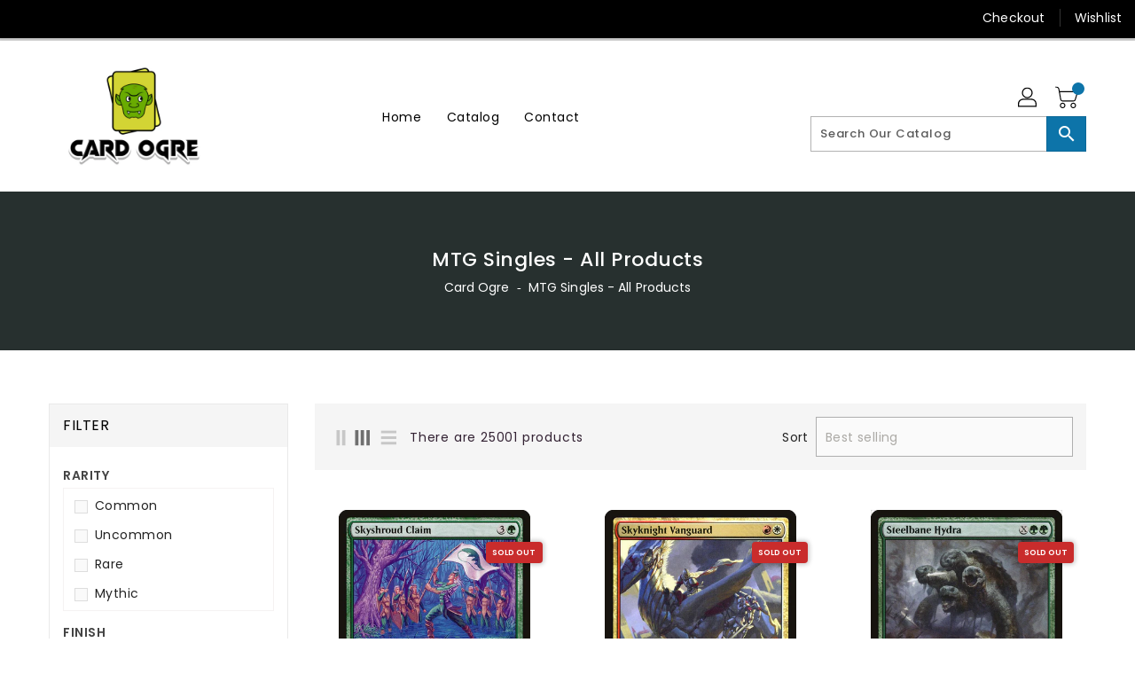

--- FILE ---
content_type: text/html; charset=utf-8
request_url: https://cardogre.com/collections/mtg-singles-all-products
body_size: 63970
content:
<!doctype html>
<!--[if IE 9]> <html class="ie9 no-js" lang="en"> <![endif]-->
<!--[if (gt IE 9)|!(IE)]><!-->
<html class="no-js" lang="en">
<!--<![endif]-->

<head>
  <meta charset="utf-8">
  <meta content="IE=edge,chrome=1" http-equiv="X-UA-Compatible">
  <meta content="width=device-width,initial-scale=1" name="viewport">
  <meta name="theme-color" content="#7796a8">
  <meta content="telephone=no" name="format-detection">
  <link rel="canonical" href="https://cardogre.com/collections/mtg-singles-all-products">

  <meta theme="Standard Theme">

  
  <link rel="shortcut icon" href="//cardogre.com/cdn/shop/files/Favicon_32x32.png?v=1682112818" type="image/png">
  

  <!--[if (gt IE 9)|!(IE)]><!-->
  <script src="//cardogre.com/cdn/shop/t/2/assets/vendor.js?v=76260804611371243491676060133"></script>
  <!--<![endif]-->
  <!--[if lte IE 9]><script src="//cardogre.com/cdn/shop/t/2/assets/vendor.js?v=76260804611371243491676060133"></script><![endif]-->

  

  <title>MTG Singles - All Products</title>

  

  <!-- /snippets/social-meta-tags.liquid -->
<meta property="og:site_name" content="Card Ogre">
<meta property="og:url" content="https://cardogre.com/collections/mtg-singles-all-products">
<meta property="og:title" content="MTG Singles - All Products">
<meta property="og:type" content="website">
<meta property="og:description" content="Card Ogre">


<meta name="twitter:site" content="@/">
<meta content="summary_large_image" name="twitter:card">
<meta name="twitter:title" content="MTG Singles - All Products">
<meta name="twitter:description" content="Card Ogre">

  <link href="//cardogre.com/cdn/shop/t/2/assets/binderVariables.css?v=66316231522450756871760621229" rel="stylesheet" type="text/css" media="all" />
  <link href="//cardogre.com/cdn/shop/t/2/assets/base.css?v=114692943859104095621679433135" rel="stylesheet" type="text/css" media="all" />
  <link href="//cardogre.com/cdn/shop/t/2/assets/includes.css?v=10605739661454193171676060242" rel="stylesheet" type="text/css" media="all" />
  <link href="//cardogre.com/cdn/shop/t/2/assets/theme.css?v=143747216989003793601689370557" rel="stylesheet" type="text/css" media="all" />
  <link href="//cardogre.com/cdn/shop/t/2/assets/custom.css?v=111603181540343972631676060173" rel="stylesheet" type="text/css" media="all" />

  <script>window.performance && window.performance.mark && window.performance.mark('shopify.content_for_header.start');</script><meta id="shopify-digital-wallet" name="shopify-digital-wallet" content="/71705526563/digital_wallets/dialog">
<meta name="shopify-checkout-api-token" content="d3973c2759ad71292c2b76aa1063ce09">
<meta id="in-context-paypal-metadata" data-shop-id="71705526563" data-venmo-supported="true" data-environment="production" data-locale="en_US" data-paypal-v4="true" data-currency="USD">
<link rel="alternate" type="application/atom+xml" title="Feed" href="/collections/mtg-singles-all-products.atom" />
<link rel="next" href="/collections/mtg-singles-all-products?page=2">
<link rel="alternate" type="application/json+oembed" href="https://cardogre.com/collections/mtg-singles-all-products.oembed">
<script async="async" src="/checkouts/internal/preloads.js?locale=en-US"></script>
<link rel="preconnect" href="https://shop.app" crossorigin="anonymous">
<script async="async" src="https://shop.app/checkouts/internal/preloads.js?locale=en-US&shop_id=71705526563" crossorigin="anonymous"></script>
<script id="apple-pay-shop-capabilities" type="application/json">{"shopId":71705526563,"countryCode":"US","currencyCode":"USD","merchantCapabilities":["supports3DS"],"merchantId":"gid:\/\/shopify\/Shop\/71705526563","merchantName":"Card Ogre","requiredBillingContactFields":["postalAddress","email"],"requiredShippingContactFields":["postalAddress","email"],"shippingType":"shipping","supportedNetworks":["visa","masterCard","amex","discover","elo","jcb"],"total":{"type":"pending","label":"Card Ogre","amount":"1.00"},"shopifyPaymentsEnabled":true,"supportsSubscriptions":true}</script>
<script id="shopify-features" type="application/json">{"accessToken":"d3973c2759ad71292c2b76aa1063ce09","betas":["rich-media-storefront-analytics"],"domain":"cardogre.com","predictiveSearch":true,"shopId":71705526563,"locale":"en"}</script>
<script>var Shopify = Shopify || {};
Shopify.shop = "cardogre.myshopify.com";
Shopify.locale = "en";
Shopify.currency = {"active":"USD","rate":"1.0"};
Shopify.country = "US";
Shopify.theme = {"name":"Standard Theme","id":143553134883,"schema_name":"Standard","schema_version":"6c0beeda","theme_store_id":null,"role":"main"};
Shopify.theme.handle = "null";
Shopify.theme.style = {"id":null,"handle":null};
Shopify.cdnHost = "cardogre.com/cdn";
Shopify.routes = Shopify.routes || {};
Shopify.routes.root = "/";</script>
<script type="module">!function(o){(o.Shopify=o.Shopify||{}).modules=!0}(window);</script>
<script>!function(o){function n(){var o=[];function n(){o.push(Array.prototype.slice.apply(arguments))}return n.q=o,n}var t=o.Shopify=o.Shopify||{};t.loadFeatures=n(),t.autoloadFeatures=n()}(window);</script>
<script>
  window.ShopifyPay = window.ShopifyPay || {};
  window.ShopifyPay.apiHost = "shop.app\/pay";
  window.ShopifyPay.redirectState = null;
</script>
<script id="shop-js-analytics" type="application/json">{"pageType":"collection"}</script>
<script defer="defer" async type="module" src="//cardogre.com/cdn/shopifycloud/shop-js/modules/v2/client.init-shop-cart-sync_C5BV16lS.en.esm.js"></script>
<script defer="defer" async type="module" src="//cardogre.com/cdn/shopifycloud/shop-js/modules/v2/chunk.common_CygWptCX.esm.js"></script>
<script type="module">
  await import("//cardogre.com/cdn/shopifycloud/shop-js/modules/v2/client.init-shop-cart-sync_C5BV16lS.en.esm.js");
await import("//cardogre.com/cdn/shopifycloud/shop-js/modules/v2/chunk.common_CygWptCX.esm.js");

  window.Shopify.SignInWithShop?.initShopCartSync?.({"fedCMEnabled":true,"windoidEnabled":true});

</script>
<script>
  window.Shopify = window.Shopify || {};
  if (!window.Shopify.featureAssets) window.Shopify.featureAssets = {};
  window.Shopify.featureAssets['shop-js'] = {"shop-cart-sync":["modules/v2/client.shop-cart-sync_ZFArdW7E.en.esm.js","modules/v2/chunk.common_CygWptCX.esm.js"],"init-fed-cm":["modules/v2/client.init-fed-cm_CmiC4vf6.en.esm.js","modules/v2/chunk.common_CygWptCX.esm.js"],"shop-button":["modules/v2/client.shop-button_tlx5R9nI.en.esm.js","modules/v2/chunk.common_CygWptCX.esm.js"],"shop-cash-offers":["modules/v2/client.shop-cash-offers_DOA2yAJr.en.esm.js","modules/v2/chunk.common_CygWptCX.esm.js","modules/v2/chunk.modal_D71HUcav.esm.js"],"init-windoid":["modules/v2/client.init-windoid_sURxWdc1.en.esm.js","modules/v2/chunk.common_CygWptCX.esm.js"],"shop-toast-manager":["modules/v2/client.shop-toast-manager_ClPi3nE9.en.esm.js","modules/v2/chunk.common_CygWptCX.esm.js"],"init-shop-email-lookup-coordinator":["modules/v2/client.init-shop-email-lookup-coordinator_B8hsDcYM.en.esm.js","modules/v2/chunk.common_CygWptCX.esm.js"],"init-shop-cart-sync":["modules/v2/client.init-shop-cart-sync_C5BV16lS.en.esm.js","modules/v2/chunk.common_CygWptCX.esm.js"],"avatar":["modules/v2/client.avatar_BTnouDA3.en.esm.js"],"pay-button":["modules/v2/client.pay-button_FdsNuTd3.en.esm.js","modules/v2/chunk.common_CygWptCX.esm.js"],"init-customer-accounts":["modules/v2/client.init-customer-accounts_DxDtT_ad.en.esm.js","modules/v2/client.shop-login-button_C5VAVYt1.en.esm.js","modules/v2/chunk.common_CygWptCX.esm.js","modules/v2/chunk.modal_D71HUcav.esm.js"],"init-shop-for-new-customer-accounts":["modules/v2/client.init-shop-for-new-customer-accounts_ChsxoAhi.en.esm.js","modules/v2/client.shop-login-button_C5VAVYt1.en.esm.js","modules/v2/chunk.common_CygWptCX.esm.js","modules/v2/chunk.modal_D71HUcav.esm.js"],"shop-login-button":["modules/v2/client.shop-login-button_C5VAVYt1.en.esm.js","modules/v2/chunk.common_CygWptCX.esm.js","modules/v2/chunk.modal_D71HUcav.esm.js"],"init-customer-accounts-sign-up":["modules/v2/client.init-customer-accounts-sign-up_CPSyQ0Tj.en.esm.js","modules/v2/client.shop-login-button_C5VAVYt1.en.esm.js","modules/v2/chunk.common_CygWptCX.esm.js","modules/v2/chunk.modal_D71HUcav.esm.js"],"shop-follow-button":["modules/v2/client.shop-follow-button_Cva4Ekp9.en.esm.js","modules/v2/chunk.common_CygWptCX.esm.js","modules/v2/chunk.modal_D71HUcav.esm.js"],"checkout-modal":["modules/v2/client.checkout-modal_BPM8l0SH.en.esm.js","modules/v2/chunk.common_CygWptCX.esm.js","modules/v2/chunk.modal_D71HUcav.esm.js"],"lead-capture":["modules/v2/client.lead-capture_Bi8yE_yS.en.esm.js","modules/v2/chunk.common_CygWptCX.esm.js","modules/v2/chunk.modal_D71HUcav.esm.js"],"shop-login":["modules/v2/client.shop-login_D6lNrXab.en.esm.js","modules/v2/chunk.common_CygWptCX.esm.js","modules/v2/chunk.modal_D71HUcav.esm.js"],"payment-terms":["modules/v2/client.payment-terms_CZxnsJam.en.esm.js","modules/v2/chunk.common_CygWptCX.esm.js","modules/v2/chunk.modal_D71HUcav.esm.js"]};
</script>
<script>(function() {
  var isLoaded = false;
  function asyncLoad() {
    if (isLoaded) return;
    isLoaded = true;
    var urls = ["https:\/\/app.binderpos.com\/external\/shopify\/storeCredit\/script?shop=cardogre.myshopify.com","https:\/\/app.binderpos.com\/external\/shopify\/buylist\/script?shop=cardogre.myshopify.com"];
    for (var i = 0; i < urls.length; i++) {
      var s = document.createElement('script');
      s.type = 'text/javascript';
      s.async = true;
      s.src = urls[i];
      var x = document.getElementsByTagName('script')[0];
      x.parentNode.insertBefore(s, x);
    }
  };
  if(window.attachEvent) {
    window.attachEvent('onload', asyncLoad);
  } else {
    window.addEventListener('load', asyncLoad, false);
  }
})();</script>
<script id="__st">var __st={"a":71705526563,"offset":-28800,"reqid":"9d40cf0d-d2b9-4ecb-972e-dea60b7870e5-1768815957","pageurl":"cardogre.com\/collections\/mtg-singles-all-products","u":"66521cac4d7b","p":"collection","rtyp":"collection","rid":436565836067};</script>
<script>window.ShopifyPaypalV4VisibilityTracking = true;</script>
<script id="captcha-bootstrap">!function(){'use strict';const t='contact',e='account',n='new_comment',o=[[t,t],['blogs',n],['comments',n],[t,'customer']],c=[[e,'customer_login'],[e,'guest_login'],[e,'recover_customer_password'],[e,'create_customer']],r=t=>t.map((([t,e])=>`form[action*='/${t}']:not([data-nocaptcha='true']) input[name='form_type'][value='${e}']`)).join(','),a=t=>()=>t?[...document.querySelectorAll(t)].map((t=>t.form)):[];function s(){const t=[...o],e=r(t);return a(e)}const i='password',u='form_key',d=['recaptcha-v3-token','g-recaptcha-response','h-captcha-response',i],f=()=>{try{return window.sessionStorage}catch{return}},m='__shopify_v',_=t=>t.elements[u];function p(t,e,n=!1){try{const o=window.sessionStorage,c=JSON.parse(o.getItem(e)),{data:r}=function(t){const{data:e,action:n}=t;return t[m]||n?{data:e,action:n}:{data:t,action:n}}(c);for(const[e,n]of Object.entries(r))t.elements[e]&&(t.elements[e].value=n);n&&o.removeItem(e)}catch(o){console.error('form repopulation failed',{error:o})}}const l='form_type',E='cptcha';function T(t){t.dataset[E]=!0}const w=window,h=w.document,L='Shopify',v='ce_forms',y='captcha';let A=!1;((t,e)=>{const n=(g='f06e6c50-85a8-45c8-87d0-21a2b65856fe',I='https://cdn.shopify.com/shopifycloud/storefront-forms-hcaptcha/ce_storefront_forms_captcha_hcaptcha.v1.5.2.iife.js',D={infoText:'Protected by hCaptcha',privacyText:'Privacy',termsText:'Terms'},(t,e,n)=>{const o=w[L][v],c=o.bindForm;if(c)return c(t,g,e,D).then(n);var r;o.q.push([[t,g,e,D],n]),r=I,A||(h.body.append(Object.assign(h.createElement('script'),{id:'captcha-provider',async:!0,src:r})),A=!0)});var g,I,D;w[L]=w[L]||{},w[L][v]=w[L][v]||{},w[L][v].q=[],w[L][y]=w[L][y]||{},w[L][y].protect=function(t,e){n(t,void 0,e),T(t)},Object.freeze(w[L][y]),function(t,e,n,w,h,L){const[v,y,A,g]=function(t,e,n){const i=e?o:[],u=t?c:[],d=[...i,...u],f=r(d),m=r(i),_=r(d.filter((([t,e])=>n.includes(e))));return[a(f),a(m),a(_),s()]}(w,h,L),I=t=>{const e=t.target;return e instanceof HTMLFormElement?e:e&&e.form},D=t=>v().includes(t);t.addEventListener('submit',(t=>{const e=I(t);if(!e)return;const n=D(e)&&!e.dataset.hcaptchaBound&&!e.dataset.recaptchaBound,o=_(e),c=g().includes(e)&&(!o||!o.value);(n||c)&&t.preventDefault(),c&&!n&&(function(t){try{if(!f())return;!function(t){const e=f();if(!e)return;const n=_(t);if(!n)return;const o=n.value;o&&e.removeItem(o)}(t);const e=Array.from(Array(32),(()=>Math.random().toString(36)[2])).join('');!function(t,e){_(t)||t.append(Object.assign(document.createElement('input'),{type:'hidden',name:u})),t.elements[u].value=e}(t,e),function(t,e){const n=f();if(!n)return;const o=[...t.querySelectorAll(`input[type='${i}']`)].map((({name:t})=>t)),c=[...d,...o],r={};for(const[a,s]of new FormData(t).entries())c.includes(a)||(r[a]=s);n.setItem(e,JSON.stringify({[m]:1,action:t.action,data:r}))}(t,e)}catch(e){console.error('failed to persist form',e)}}(e),e.submit())}));const S=(t,e)=>{t&&!t.dataset[E]&&(n(t,e.some((e=>e===t))),T(t))};for(const o of['focusin','change'])t.addEventListener(o,(t=>{const e=I(t);D(e)&&S(e,y())}));const B=e.get('form_key'),M=e.get(l),P=B&&M;t.addEventListener('DOMContentLoaded',(()=>{const t=y();if(P)for(const e of t)e.elements[l].value===M&&p(e,B);[...new Set([...A(),...v().filter((t=>'true'===t.dataset.shopifyCaptcha))])].forEach((e=>S(e,t)))}))}(h,new URLSearchParams(w.location.search),n,t,e,['guest_login'])})(!0,!0)}();</script>
<script integrity="sha256-4kQ18oKyAcykRKYeNunJcIwy7WH5gtpwJnB7kiuLZ1E=" data-source-attribution="shopify.loadfeatures" defer="defer" src="//cardogre.com/cdn/shopifycloud/storefront/assets/storefront/load_feature-a0a9edcb.js" crossorigin="anonymous"></script>
<script crossorigin="anonymous" defer="defer" src="//cardogre.com/cdn/shopifycloud/storefront/assets/shopify_pay/storefront-65b4c6d7.js?v=20250812"></script>
<script data-source-attribution="shopify.dynamic_checkout.dynamic.init">var Shopify=Shopify||{};Shopify.PaymentButton=Shopify.PaymentButton||{isStorefrontPortableWallets:!0,init:function(){window.Shopify.PaymentButton.init=function(){};var t=document.createElement("script");t.src="https://cardogre.com/cdn/shopifycloud/portable-wallets/latest/portable-wallets.en.js",t.type="module",document.head.appendChild(t)}};
</script>
<script data-source-attribution="shopify.dynamic_checkout.buyer_consent">
  function portableWalletsHideBuyerConsent(e){var t=document.getElementById("shopify-buyer-consent"),n=document.getElementById("shopify-subscription-policy-button");t&&n&&(t.classList.add("hidden"),t.setAttribute("aria-hidden","true"),n.removeEventListener("click",e))}function portableWalletsShowBuyerConsent(e){var t=document.getElementById("shopify-buyer-consent"),n=document.getElementById("shopify-subscription-policy-button");t&&n&&(t.classList.remove("hidden"),t.removeAttribute("aria-hidden"),n.addEventListener("click",e))}window.Shopify?.PaymentButton&&(window.Shopify.PaymentButton.hideBuyerConsent=portableWalletsHideBuyerConsent,window.Shopify.PaymentButton.showBuyerConsent=portableWalletsShowBuyerConsent);
</script>
<script data-source-attribution="shopify.dynamic_checkout.cart.bootstrap">document.addEventListener("DOMContentLoaded",(function(){function t(){return document.querySelector("shopify-accelerated-checkout-cart, shopify-accelerated-checkout")}if(t())Shopify.PaymentButton.init();else{new MutationObserver((function(e,n){t()&&(Shopify.PaymentButton.init(),n.disconnect())})).observe(document.body,{childList:!0,subtree:!0})}}));
</script>
<link id="shopify-accelerated-checkout-styles" rel="stylesheet" media="screen" href="https://cardogre.com/cdn/shopifycloud/portable-wallets/latest/accelerated-checkout-backwards-compat.css" crossorigin="anonymous">
<style id="shopify-accelerated-checkout-cart">
        #shopify-buyer-consent {
  margin-top: 1em;
  display: inline-block;
  width: 100%;
}

#shopify-buyer-consent.hidden {
  display: none;
}

#shopify-subscription-policy-button {
  background: none;
  border: none;
  padding: 0;
  text-decoration: underline;
  font-size: inherit;
  cursor: pointer;
}

#shopify-subscription-policy-button::before {
  box-shadow: none;
}

      </style>

<script>window.performance && window.performance.mark && window.performance.mark('shopify.content_for_header.end');</script>

  <script>
    var theme = {
      strings: {
        addToCart: "Add To Cart",
    soldOut: "SOLD OUT",
    unavailable: "Unavailable",
    regularPrice: "Regular Price",
    sale: "Reduced Price",
    showMore: "Show More",
    showLess: "Show Less",
    addressError: "Error looking up that address",
    addressNoResults: "No results for that address",
    addressQueryLimit: "You have exceeded the Google API usage limit. Consider upgrading to a \u003ca href=\"https:\/\/developers.google.com\/maps\/premium\/usage-limits\"\u003ePremium Plan\u003c\/a\u003e.",
    authError: "There was a problem authenticating your Google Maps account.",
    newWindow: "Translation missing: en.general.accessibility.link_messages.new_window",
    external: "Translation missing: en.general.accessibility.link_messages.external",
    newWindowExternal: "Translation missing: en.general.accessibility.link_messages.new_window_and_external"
          },
    moneyFormat: "${{amount}}",
    pageType: "collection",
    permanentDomain: "cardogre.myshopify.com"
        }

    window.routes = {
      rootUrl: "\/",
    rootUrlWithoutSlash:  '',
    cartUrl: "\/cart",
    cartAddUrl: "\/cart\/add",
    cartChangeUrl: "\/cart\/change",
    searchUrl: "\/search",
    productRecommendationsUrl: "\/recommendations\/products"
          };

    document.documentElement.className = document.documentElement.className.replace('no-js', 'js');


  </script>


  <!--[if (lte IE 9) ]><script src="//cardogre.com/cdn/shop/t/2/assets/match-media.min.js?v=242" type="text/javascript"></script><![endif]-->

  
  <script src="//cardogre.com/cdn/shop/t/2/assets/global.js?v=147875686387057556781676060178" defer="defer"></script>
  <script src="//cardogre.com/cdn/shopifycloud/storefront/assets/themes_support/api.jquery-7ab1a3a4.js" type="text/javascript"></script>

  <!--[if (gt IE 9)|!(IE)]><!-->
  <script src="//cardogre.com/cdn/shop/t/2/assets/quickview.js?v=51323080592475499421676060180" defer="defer"></script>
  <!--<![endif]-->

  <!--[if (gt IE 9)|!(IE)]><!-->
  <script src="//cardogre.com/cdn/shop/t/2/assets/theme.js?v=95666823307568427461700021402" defer="defer"></script>
  <!--<![endif]-->
  <!--[if lte IE 9]><script src="//cardogre.com/cdn/shop/t/2/assets/theme.js?v=95666823307568427461700021402"></script><![endif]-->
  <!--[if (gt IE 9)|!(IE)]><!-->
  <script src="//cardogre.com/cdn/shop/t/2/assets/shop.js?v=177984119919070523471705536259" defer="defer"></script>
  <!--<![endif]-->
  <!--[if lte IE 9]><script src="//cardogre.com/cdn/shop/t/2/assets/store.js?v=242"></script><![endif]-->
  <script src="//cardogre.com/cdn/shop/t/2/assets/cookie.js?v=39557461512955990091676060174" defer="defer"></script>
  <!--<![endif]-->
  <!--[if lte IE 9]><script src="//cardogre.com/cdn/shop/t/2/assets/cookie.js?v=39557461512955990091676060174"></script><![endif]-->
  <script defer src="https://cdn.jsdelivr.net/npm/toastify-js" type="text/javascript"></script>

  <script crossorigin="anonymous" src="https://kit.fontawesome.com/ce9dec1d14.js"></script>
  <link href="https://cdn.jsdelivr.net/npm/toastify-js/src/toastify.min.css" rel="stylesheet" type="text/css" media="all" />

  <link href="https://fonts.googleapis.com/css?family=Poppins:300,400,500,600,700,800" media="all" rel="stylesheet" type="text/css">
  <link href="https://fonts.googleapis.com/css?family=K2D:300,400,500,600,700,800" media="all" rel="stylesheet" type="text/css">

  <!-- BeginConsistentCartAddon -->
  <script> Shopify.customer_logged_in = false; Shopify.customer_email = ""; Shopify.log_uuids = true; </script>
  <!-- EndConsistentCartAddon -->

  <!-- BeginWishyAddon -->
  <script>  Shopify.wishy_btn_settings = { "btn_placer_element": null, "btn_margin_unit": "px", "btn_margin_top": 5, "btn_margin_left": 5, "btn_margin_right": 5, "btn_margin_bottom": 5, "btn_width": "auto", "btn_display": "block", "btn_append": "before", "btn_background_color": "#ffffff", "btn_border_color": "#b9b9b9", "btn_border_width": 1, "btn_text": "♡ Wishlist", "btn_color": "#1b1b1b", "heart_icon_margin_right": 15, "heart_icon_margin_bottom": 15, "heart_icon_margin_top": 15, "heart_icon_margin_left": 15, "heart_icon_location": "bottom-right" }; Shopify.cc_swim_button_css_json = "";  Shopify.customer_email = ""; </script>
  <!-- EndWishyAddon -->
  <script> Shopify.money_format = "${{amount}}";</script>
<link href="https://monorail-edge.shopifysvc.com" rel="dns-prefetch">
<script>(function(){if ("sendBeacon" in navigator && "performance" in window) {try {var session_token_from_headers = performance.getEntriesByType('navigation')[0].serverTiming.find(x => x.name == '_s').description;} catch {var session_token_from_headers = undefined;}var session_cookie_matches = document.cookie.match(/_shopify_s=([^;]*)/);var session_token_from_cookie = session_cookie_matches && session_cookie_matches.length === 2 ? session_cookie_matches[1] : "";var session_token = session_token_from_headers || session_token_from_cookie || "";function handle_abandonment_event(e) {var entries = performance.getEntries().filter(function(entry) {return /monorail-edge.shopifysvc.com/.test(entry.name);});if (!window.abandonment_tracked && entries.length === 0) {window.abandonment_tracked = true;var currentMs = Date.now();var navigation_start = performance.timing.navigationStart;var payload = {shop_id: 71705526563,url: window.location.href,navigation_start,duration: currentMs - navigation_start,session_token,page_type: "collection"};window.navigator.sendBeacon("https://monorail-edge.shopifysvc.com/v1/produce", JSON.stringify({schema_id: "online_store_buyer_site_abandonment/1.1",payload: payload,metadata: {event_created_at_ms: currentMs,event_sent_at_ms: currentMs}}));}}window.addEventListener('pagehide', handle_abandonment_event);}}());</script>
<script id="web-pixels-manager-setup">(function e(e,d,r,n,o){if(void 0===o&&(o={}),!Boolean(null===(a=null===(i=window.Shopify)||void 0===i?void 0:i.analytics)||void 0===a?void 0:a.replayQueue)){var i,a;window.Shopify=window.Shopify||{};var t=window.Shopify;t.analytics=t.analytics||{};var s=t.analytics;s.replayQueue=[],s.publish=function(e,d,r){return s.replayQueue.push([e,d,r]),!0};try{self.performance.mark("wpm:start")}catch(e){}var l=function(){var e={modern:/Edge?\/(1{2}[4-9]|1[2-9]\d|[2-9]\d{2}|\d{4,})\.\d+(\.\d+|)|Firefox\/(1{2}[4-9]|1[2-9]\d|[2-9]\d{2}|\d{4,})\.\d+(\.\d+|)|Chrom(ium|e)\/(9{2}|\d{3,})\.\d+(\.\d+|)|(Maci|X1{2}).+ Version\/(15\.\d+|(1[6-9]|[2-9]\d|\d{3,})\.\d+)([,.]\d+|)( \(\w+\)|)( Mobile\/\w+|) Safari\/|Chrome.+OPR\/(9{2}|\d{3,})\.\d+\.\d+|(CPU[ +]OS|iPhone[ +]OS|CPU[ +]iPhone|CPU IPhone OS|CPU iPad OS)[ +]+(15[._]\d+|(1[6-9]|[2-9]\d|\d{3,})[._]\d+)([._]\d+|)|Android:?[ /-](13[3-9]|1[4-9]\d|[2-9]\d{2}|\d{4,})(\.\d+|)(\.\d+|)|Android.+Firefox\/(13[5-9]|1[4-9]\d|[2-9]\d{2}|\d{4,})\.\d+(\.\d+|)|Android.+Chrom(ium|e)\/(13[3-9]|1[4-9]\d|[2-9]\d{2}|\d{4,})\.\d+(\.\d+|)|SamsungBrowser\/([2-9]\d|\d{3,})\.\d+/,legacy:/Edge?\/(1[6-9]|[2-9]\d|\d{3,})\.\d+(\.\d+|)|Firefox\/(5[4-9]|[6-9]\d|\d{3,})\.\d+(\.\d+|)|Chrom(ium|e)\/(5[1-9]|[6-9]\d|\d{3,})\.\d+(\.\d+|)([\d.]+$|.*Safari\/(?![\d.]+ Edge\/[\d.]+$))|(Maci|X1{2}).+ Version\/(10\.\d+|(1[1-9]|[2-9]\d|\d{3,})\.\d+)([,.]\d+|)( \(\w+\)|)( Mobile\/\w+|) Safari\/|Chrome.+OPR\/(3[89]|[4-9]\d|\d{3,})\.\d+\.\d+|(CPU[ +]OS|iPhone[ +]OS|CPU[ +]iPhone|CPU IPhone OS|CPU iPad OS)[ +]+(10[._]\d+|(1[1-9]|[2-9]\d|\d{3,})[._]\d+)([._]\d+|)|Android:?[ /-](13[3-9]|1[4-9]\d|[2-9]\d{2}|\d{4,})(\.\d+|)(\.\d+|)|Mobile Safari.+OPR\/([89]\d|\d{3,})\.\d+\.\d+|Android.+Firefox\/(13[5-9]|1[4-9]\d|[2-9]\d{2}|\d{4,})\.\d+(\.\d+|)|Android.+Chrom(ium|e)\/(13[3-9]|1[4-9]\d|[2-9]\d{2}|\d{4,})\.\d+(\.\d+|)|Android.+(UC? ?Browser|UCWEB|U3)[ /]?(15\.([5-9]|\d{2,})|(1[6-9]|[2-9]\d|\d{3,})\.\d+)\.\d+|SamsungBrowser\/(5\.\d+|([6-9]|\d{2,})\.\d+)|Android.+MQ{2}Browser\/(14(\.(9|\d{2,})|)|(1[5-9]|[2-9]\d|\d{3,})(\.\d+|))(\.\d+|)|K[Aa][Ii]OS\/(3\.\d+|([4-9]|\d{2,})\.\d+)(\.\d+|)/},d=e.modern,r=e.legacy,n=navigator.userAgent;return n.match(d)?"modern":n.match(r)?"legacy":"unknown"}(),u="modern"===l?"modern":"legacy",c=(null!=n?n:{modern:"",legacy:""})[u],f=function(e){return[e.baseUrl,"/wpm","/b",e.hashVersion,"modern"===e.buildTarget?"m":"l",".js"].join("")}({baseUrl:d,hashVersion:r,buildTarget:u}),m=function(e){var d=e.version,r=e.bundleTarget,n=e.surface,o=e.pageUrl,i=e.monorailEndpoint;return{emit:function(e){var a=e.status,t=e.errorMsg,s=(new Date).getTime(),l=JSON.stringify({metadata:{event_sent_at_ms:s},events:[{schema_id:"web_pixels_manager_load/3.1",payload:{version:d,bundle_target:r,page_url:o,status:a,surface:n,error_msg:t},metadata:{event_created_at_ms:s}}]});if(!i)return console&&console.warn&&console.warn("[Web Pixels Manager] No Monorail endpoint provided, skipping logging."),!1;try{return self.navigator.sendBeacon.bind(self.navigator)(i,l)}catch(e){}var u=new XMLHttpRequest;try{return u.open("POST",i,!0),u.setRequestHeader("Content-Type","text/plain"),u.send(l),!0}catch(e){return console&&console.warn&&console.warn("[Web Pixels Manager] Got an unhandled error while logging to Monorail."),!1}}}}({version:r,bundleTarget:l,surface:e.surface,pageUrl:self.location.href,monorailEndpoint:e.monorailEndpoint});try{o.browserTarget=l,function(e){var d=e.src,r=e.async,n=void 0===r||r,o=e.onload,i=e.onerror,a=e.sri,t=e.scriptDataAttributes,s=void 0===t?{}:t,l=document.createElement("script"),u=document.querySelector("head"),c=document.querySelector("body");if(l.async=n,l.src=d,a&&(l.integrity=a,l.crossOrigin="anonymous"),s)for(var f in s)if(Object.prototype.hasOwnProperty.call(s,f))try{l.dataset[f]=s[f]}catch(e){}if(o&&l.addEventListener("load",o),i&&l.addEventListener("error",i),u)u.appendChild(l);else{if(!c)throw new Error("Did not find a head or body element to append the script");c.appendChild(l)}}({src:f,async:!0,onload:function(){if(!function(){var e,d;return Boolean(null===(d=null===(e=window.Shopify)||void 0===e?void 0:e.analytics)||void 0===d?void 0:d.initialized)}()){var d=window.webPixelsManager.init(e)||void 0;if(d){var r=window.Shopify.analytics;r.replayQueue.forEach((function(e){var r=e[0],n=e[1],o=e[2];d.publishCustomEvent(r,n,o)})),r.replayQueue=[],r.publish=d.publishCustomEvent,r.visitor=d.visitor,r.initialized=!0}}},onerror:function(){return m.emit({status:"failed",errorMsg:"".concat(f," has failed to load")})},sri:function(e){var d=/^sha384-[A-Za-z0-9+/=]+$/;return"string"==typeof e&&d.test(e)}(c)?c:"",scriptDataAttributes:o}),m.emit({status:"loading"})}catch(e){m.emit({status:"failed",errorMsg:(null==e?void 0:e.message)||"Unknown error"})}}})({shopId: 71705526563,storefrontBaseUrl: "https://cardogre.com",extensionsBaseUrl: "https://extensions.shopifycdn.com/cdn/shopifycloud/web-pixels-manager",monorailEndpoint: "https://monorail-edge.shopifysvc.com/unstable/produce_batch",surface: "storefront-renderer",enabledBetaFlags: ["2dca8a86"],webPixelsConfigList: [{"id":"shopify-app-pixel","configuration":"{}","eventPayloadVersion":"v1","runtimeContext":"STRICT","scriptVersion":"0450","apiClientId":"shopify-pixel","type":"APP","privacyPurposes":["ANALYTICS","MARKETING"]},{"id":"shopify-custom-pixel","eventPayloadVersion":"v1","runtimeContext":"LAX","scriptVersion":"0450","apiClientId":"shopify-pixel","type":"CUSTOM","privacyPurposes":["ANALYTICS","MARKETING"]}],isMerchantRequest: false,initData: {"shop":{"name":"Card Ogre","paymentSettings":{"currencyCode":"USD"},"myshopifyDomain":"cardogre.myshopify.com","countryCode":"US","storefrontUrl":"https:\/\/cardogre.com"},"customer":null,"cart":null,"checkout":null,"productVariants":[],"purchasingCompany":null},},"https://cardogre.com/cdn","fcfee988w5aeb613cpc8e4bc33m6693e112",{"modern":"","legacy":""},{"shopId":"71705526563","storefrontBaseUrl":"https:\/\/cardogre.com","extensionBaseUrl":"https:\/\/extensions.shopifycdn.com\/cdn\/shopifycloud\/web-pixels-manager","surface":"storefront-renderer","enabledBetaFlags":"[\"2dca8a86\"]","isMerchantRequest":"false","hashVersion":"fcfee988w5aeb613cpc8e4bc33m6693e112","publish":"custom","events":"[[\"page_viewed\",{}],[\"collection_viewed\",{\"collection\":{\"id\":\"436565836067\",\"title\":\"MTG Singles - All Products\",\"productVariants\":[{\"price\":{\"amount\":1.15,\"currencyCode\":\"USD\"},\"product\":{\"title\":\"Skyshroud Claim [Battlebond]\",\"vendor\":\"Magic: The Gathering\",\"id\":\"8120988696867\",\"untranslatedTitle\":\"Skyshroud Claim [Battlebond]\",\"url\":\"\/products\/skyshroud-claim-battlebond\",\"type\":\"MTG Single\"},\"id\":\"44254143152419\",\"image\":{\"src\":\"\/\/cardogre.com\/cdn\/shop\/products\/d29dd79f-de0d-5796-9672-9b9514a8b838.jpg?v=1676333985\"},\"sku\":\"BBD-213-EN-NF-1\",\"title\":\"Near Mint\",\"untranslatedTitle\":\"Near Mint\"},{\"price\":{\"amount\":0.6,\"currencyCode\":\"USD\"},\"product\":{\"title\":\"Skyknight Vanguard [Core Set 2020]\",\"vendor\":\"Magic: The Gathering\",\"id\":\"8122523975971\",\"untranslatedTitle\":\"Skyknight Vanguard [Core Set 2020]\",\"url\":\"\/products\/skyknight-vanguard-core-set-2020\",\"type\":\"MTG Single\"},\"id\":\"44263316226339\",\"image\":{\"src\":\"\/\/cardogre.com\/cdn\/shop\/products\/a68ee2f6-d8e5-55ab-9b6a-72fc1450307d.jpg?v=1676353692\"},\"sku\":\"M20-218-EN-NF-1\",\"title\":\"Near Mint\",\"untranslatedTitle\":\"Near Mint\"},{\"price\":{\"amount\":7.15,\"currencyCode\":\"USD\"},\"product\":{\"title\":\"Steelbane Hydra [Throne of Eldraine]\",\"vendor\":\"Magic: The Gathering\",\"id\":\"8122362134819\",\"untranslatedTitle\":\"Steelbane Hydra [Throne of Eldraine]\",\"url\":\"\/products\/steelbane-hydra-throne-of-eldraine\",\"type\":\"MTG Single\"},\"id\":\"44262748487971\",\"image\":{\"src\":\"\/\/cardogre.com\/cdn\/shop\/products\/26cc539b-2aca-5ab8-9ed4-24b47dada03b.jpg?v=1676351551\"},\"sku\":\"ELD-322-EN-NF-1\",\"title\":\"Near Mint\",\"untranslatedTitle\":\"Near Mint\"},{\"price\":{\"amount\":0.6,\"currencyCode\":\"USD\"},\"product\":{\"title\":\"Emergency Powers [Ravnica Allegiance]\",\"vendor\":\"Magic: The Gathering\",\"id\":\"8122104348963\",\"untranslatedTitle\":\"Emergency Powers [Ravnica Allegiance]\",\"url\":\"\/products\/emergency-powers-ravnica-allegiance\",\"type\":\"MTG Single\"},\"id\":\"44261334778147\",\"image\":{\"src\":\"\/\/cardogre.com\/cdn\/shop\/products\/a6b92d7e-c9ff-5c91-8778-b8423a21dc6e.jpg?v=1676348276\"},\"sku\":\"RNA-169-EN-NF-1\",\"title\":\"Near Mint\",\"untranslatedTitle\":\"Near Mint\"},{\"price\":{\"amount\":0.65,\"currencyCode\":\"USD\"},\"product\":{\"title\":\"Skull Prophet [Ikoria: Lair of Behemoths]\",\"vendor\":\"Magic: The Gathering\",\"id\":\"8122611532067\",\"untranslatedTitle\":\"Skull Prophet [Ikoria: Lair of Behemoths]\",\"url\":\"\/products\/skull-prophet-ikoria-lair-of-behemoths\",\"type\":\"MTG Single\"},\"id\":\"44263800144163\",\"image\":{\"src\":\"\/\/cardogre.com\/cdn\/shop\/products\/e0c93515-5c9e-52aa-97b1-c6e48af3b312_2452d37d-fef6-4853-b894-62ba39388be6.jpg?v=1701872850\"},\"sku\":\"IKO-206-EN-NF-1\",\"title\":\"Near Mint\",\"untranslatedTitle\":\"Near Mint\"},{\"price\":{\"amount\":0.85,\"currencyCode\":\"USD\"},\"product\":{\"title\":\"Reconnaissance Mission [Ikoria: Lair of Behemoths]\",\"vendor\":\"Magic: The Gathering\",\"id\":\"8122612220195\",\"untranslatedTitle\":\"Reconnaissance Mission [Ikoria: Lair of Behemoths]\",\"url\":\"\/products\/reconnaissance-mission-ikoria-lair-of-behemoths\",\"type\":\"MTG Single\"},\"id\":\"44263805976867\",\"image\":{\"src\":\"\/\/cardogre.com\/cdn\/shop\/products\/e8fbde38-1515-54cc-9e0b-e4ee18349c8c_4e816ab9-d9ee-4152-825a-bbcc12a87dd4.jpg?v=1701872602\"},\"sku\":\"IKO-65-EN-NF-1\",\"title\":\"Near Mint\",\"untranslatedTitle\":\"Near Mint\"},{\"price\":{\"amount\":0.35,\"currencyCode\":\"USD\"},\"product\":{\"title\":\"Kiora's Follower [Born of the Gods]\",\"vendor\":\"Magic: The Gathering\",\"id\":\"8121944736035\",\"untranslatedTitle\":\"Kiora's Follower [Born of the Gods]\",\"url\":\"\/products\/kioras-follower-born-of-the-gods\",\"type\":\"MTG Single\"},\"id\":\"44260347150627\",\"image\":{\"src\":\"\/\/cardogre.com\/cdn\/shop\/products\/1b0503d6-bfbf-542b-8364-34f920ec8db8.jpg?v=1676346394\"},\"sku\":\"BNG-150-EN-NF-1\",\"title\":\"Near Mint\",\"untranslatedTitle\":\"Near Mint\"},{\"price\":{\"amount\":4.25,\"currencyCode\":\"USD\"},\"product\":{\"title\":\"Emergence Zone [War of the Spark]\",\"vendor\":\"Magic: The Gathering\",\"id\":\"8122116931875\",\"untranslatedTitle\":\"Emergence Zone [War of the Spark]\",\"url\":\"\/products\/emergence-zone-war-of-the-spark\",\"type\":\"MTG Single\"},\"id\":\"44261406998819\",\"image\":{\"src\":\"\/\/cardogre.com\/cdn\/shop\/products\/4aff386b-ab2a-5307-b31d-935bae2b61ec.jpg?v=1676348432\"},\"sku\":\"WAR-245-EN-NF-1\",\"title\":\"Near Mint\",\"untranslatedTitle\":\"Near Mint\"},{\"price\":{\"amount\":0.4,\"currencyCode\":\"USD\"},\"product\":{\"title\":\"Heraldic Banner [Throne of Eldraine]\",\"vendor\":\"Magic: The Gathering\",\"id\":\"8122356695331\",\"untranslatedTitle\":\"Heraldic Banner [Throne of Eldraine]\",\"url\":\"\/products\/heraldic-banner-throne-of-eldraine\",\"type\":\"MTG Single\"},\"id\":\"44262712901923\",\"image\":{\"src\":\"\/\/cardogre.com\/cdn\/shop\/products\/f7f280ee-5d01-5e40-8eeb-420923f2c876.jpg?v=1676351485\"},\"sku\":\"ELD-222-EN-NF-1\",\"title\":\"Near Mint\",\"untranslatedTitle\":\"Near Mint\"},{\"price\":{\"amount\":0.4,\"currencyCode\":\"USD\"},\"product\":{\"title\":\"The Eldest Reborn [Dominaria]\",\"vendor\":\"Magic: The Gathering\",\"id\":\"8121694322979\",\"untranslatedTitle\":\"The Eldest Reborn [Dominaria]\",\"url\":\"\/products\/the-eldest-reborn-dominaria\",\"type\":\"MTG Single\"},\"id\":\"44258892218659\",\"image\":{\"src\":\"\/\/cardogre.com\/cdn\/shop\/products\/0f50dfdf-1d83-5c0b-b333-078cd387f509.jpg?v=1676343473\"},\"sku\":\"DOM-90-EN-NF-1\",\"title\":\"Near Mint\",\"untranslatedTitle\":\"Near Mint\"},{\"price\":{\"amount\":0.35,\"currencyCode\":\"USD\"},\"product\":{\"title\":\"Bastion of Remembrance [Ikoria: Lair of Behemoths]\",\"vendor\":\"Magic: The Gathering\",\"id\":\"8122612089123\",\"untranslatedTitle\":\"Bastion of Remembrance [Ikoria: Lair of Behemoths]\",\"url\":\"\/products\/bastion-of-remembrance-ikoria-lair-of-behemoths\",\"type\":\"MTG Single\"},\"id\":\"44263804666147\",\"image\":{\"src\":\"\/\/cardogre.com\/cdn\/shop\/products\/fcc2433e-e6b8-5f94-b938-ffe4a960d6d6_cc80ee41-7419-48ba-b4e5-d5e709728b5d.jpg?v=1701872603\"},\"sku\":\"IKO-73-EN-NF-1\",\"title\":\"Near Mint\",\"untranslatedTitle\":\"Near Mint\"},{\"price\":{\"amount\":0.7,\"currencyCode\":\"USD\"},\"product\":{\"title\":\"Witch's Cottage [Throne of Eldraine]\",\"vendor\":\"Magic: The Gathering\",\"id\":\"8122354598179\",\"untranslatedTitle\":\"Witch's Cottage [Throne of Eldraine]\",\"url\":\"\/products\/witchs-cottage-throne-of-eldraine\",\"type\":\"MTG Single\"},\"id\":\"44262698877219\",\"image\":{\"src\":\"\/\/cardogre.com\/cdn\/shop\/products\/398f5ae3-ae96-5bb8-a136-beeb122c25c3.jpg?v=1676351458\"},\"sku\":\"ELD-249-EN-NF-1\",\"title\":\"Near Mint\",\"untranslatedTitle\":\"Near Mint\"},{\"price\":{\"amount\":1.45,\"currencyCode\":\"USD\"},\"product\":{\"title\":\"Mystic Sanctuary [Throne of Eldraine]\",\"vendor\":\"Magic: The Gathering\",\"id\":\"8122367738147\",\"untranslatedTitle\":\"Mystic Sanctuary [Throne of Eldraine]\",\"url\":\"\/products\/mystic-sanctuary-throne-of-eldraine\",\"type\":\"MTG Single\"},\"id\":\"44262787678499\",\"image\":{\"src\":\"\/\/cardogre.com\/cdn\/shop\/products\/ecbbea8d-df6b-599c-832f-c2b41f7f9f05.jpg?v=1676351625\"},\"sku\":\"ELD-247-EN-NF-1\",\"title\":\"Near Mint\",\"untranslatedTitle\":\"Near Mint\"},{\"price\":{\"amount\":0.6,\"currencyCode\":\"USD\"},\"product\":{\"title\":\"Trail of Crumbs [Throne of Eldraine]\",\"vendor\":\"Magic: The Gathering\",\"id\":\"8122356531491\",\"untranslatedTitle\":\"Trail of Crumbs [Throne of Eldraine]\",\"url\":\"\/products\/trail-of-crumbs-throne-of-eldraine\",\"type\":\"MTG Single\"},\"id\":\"44262711722275\",\"image\":{\"src\":\"\/\/cardogre.com\/cdn\/shop\/products\/29bde98e-e99f-52d4-b215-8adc4e00fc1d.jpg?v=1676351483\"},\"sku\":\"ELD-179-EN-NF-1\",\"title\":\"Near Mint\",\"untranslatedTitle\":\"Near Mint\"},{\"price\":{\"amount\":0.35,\"currencyCode\":\"USD\"},\"product\":{\"title\":\"Final Parting [Dominaria]\",\"vendor\":\"Magic: The Gathering\",\"id\":\"8121871630627\",\"untranslatedTitle\":\"Final Parting [Dominaria]\",\"url\":\"\/products\/final-parting-dominaria\",\"type\":\"MTG Single\"},\"id\":\"44259919528227\",\"image\":{\"src\":\"\/\/cardogre.com\/cdn\/shop\/products\/d096a734-82b6-5ed7-90f3-975543d3bf08.jpg?v=1676345562\"},\"sku\":\"DOM-93-EN-NF-1\",\"title\":\"Near Mint\",\"untranslatedTitle\":\"Near Mint\"},{\"price\":{\"amount\":0.35,\"currencyCode\":\"USD\"},\"product\":{\"title\":\"Alseid of Life's Bounty [Theros Beyond Death]\",\"vendor\":\"Magic: The Gathering\",\"id\":\"8122580140323\",\"untranslatedTitle\":\"Alseid of Life's Bounty [Theros Beyond Death]\",\"url\":\"\/products\/alseid-of-lifes-bounty-theros-beyond-death\",\"type\":\"MTG Single\"},\"id\":\"44263600947491\",\"image\":{\"src\":\"\/\/cardogre.com\/cdn\/shop\/products\/b2e3b002-76c7-5f28-863b-40dc42781826.jpg?v=1676354423\"},\"sku\":\"THB-1-EN-NF-1\",\"title\":\"Near Mint\",\"untranslatedTitle\":\"Near Mint\"},{\"price\":{\"amount\":1.4,\"currencyCode\":\"USD\"},\"product\":{\"title\":\"Miscast [Core Set 2021]\",\"vendor\":\"Magic: The Gathering\",\"id\":\"8122676281635\",\"untranslatedTitle\":\"Miscast [Core Set 2021]\",\"url\":\"\/products\/miscast-core-set-2021\",\"type\":\"MTG Single\"},\"id\":\"44264191820067\",\"image\":{\"src\":\"\/\/cardogre.com\/cdn\/shop\/products\/7d55e282-02c7-5ae3-bc5c-0c783da43f79.jpg?v=1676355635\"},\"sku\":\"M21-57-EN-NF-1\",\"title\":\"Near Mint\",\"untranslatedTitle\":\"Near Mint\"},{\"price\":{\"amount\":0.4,\"currencyCode\":\"USD\"},\"product\":{\"title\":\"Huatli, the Sun's Heart [War of the Spark]\",\"vendor\":\"Magic: The Gathering\",\"id\":\"8122121945379\",\"untranslatedTitle\":\"Huatli, the Sun's Heart [War of the Spark]\",\"url\":\"\/products\/huatli-the-suns-heart-war-of-the-spark\",\"type\":\"MTG Single\"},\"id\":\"44261435408675\",\"image\":{\"src\":\"\/\/cardogre.com\/cdn\/shop\/products\/b126a581-e3ca-5b8c-ad1c-388f5269e54c.jpg?v=1676348493\"},\"sku\":\"WAR-230-EN-NF-1\",\"title\":\"Near Mint\",\"untranslatedTitle\":\"Near Mint\"}]}}]]"});</script><script>
  window.ShopifyAnalytics = window.ShopifyAnalytics || {};
  window.ShopifyAnalytics.meta = window.ShopifyAnalytics.meta || {};
  window.ShopifyAnalytics.meta.currency = 'USD';
  var meta = {"products":[{"id":8120988696867,"gid":"gid:\/\/shopify\/Product\/8120988696867","vendor":"Magic: The Gathering","type":"MTG Single","handle":"skyshroud-claim-battlebond","variants":[{"id":44254143152419,"price":115,"name":"Skyshroud Claim [Battlebond] - Near Mint","public_title":"Near Mint","sku":"BBD-213-EN-NF-1"},{"id":44254143185187,"price":110,"name":"Skyshroud Claim [Battlebond] - Lightly Played","public_title":"Lightly Played","sku":"BBD-213-EN-NF-2"},{"id":44254143217955,"price":100,"name":"Skyshroud Claim [Battlebond] - Moderately Played","public_title":"Moderately Played","sku":"BBD-213-EN-NF-3"},{"id":44254143250723,"price":90,"name":"Skyshroud Claim [Battlebond] - Heavily Played","public_title":"Heavily Played","sku":"BBD-213-EN-NF-4"},{"id":44254143283491,"price":80,"name":"Skyshroud Claim [Battlebond] - Damaged","public_title":"Damaged","sku":"BBD-213-EN-NF-5"},{"id":44254143316259,"price":925,"name":"Skyshroud Claim [Battlebond] - Near Mint Foil","public_title":"Near Mint Foil","sku":"BBD-213-EN-FO-1"},{"id":44254143349027,"price":880,"name":"Skyshroud Claim [Battlebond] - Lightly Played Foil","public_title":"Lightly Played Foil","sku":"BBD-213-EN-FO-2"},{"id":44254143381795,"price":790,"name":"Skyshroud Claim [Battlebond] - Moderately Played Foil","public_title":"Moderately Played Foil","sku":"BBD-213-EN-FO-3"},{"id":44254143414563,"price":695,"name":"Skyshroud Claim [Battlebond] - Heavily Played Foil","public_title":"Heavily Played Foil","sku":"BBD-213-EN-FO-4"},{"id":44254143447331,"price":650,"name":"Skyshroud Claim [Battlebond] - Damaged Foil","public_title":"Damaged Foil","sku":"BBD-213-EN-FO-5"}],"remote":false},{"id":8122523975971,"gid":"gid:\/\/shopify\/Product\/8122523975971","vendor":"Magic: The Gathering","type":"MTG Single","handle":"skyknight-vanguard-core-set-2020","variants":[{"id":44263316226339,"price":60,"name":"Skyknight Vanguard [Core Set 2020] - Near Mint","public_title":"Near Mint","sku":"M20-218-EN-NF-1"},{"id":44263316259107,"price":55,"name":"Skyknight Vanguard [Core Set 2020] - Lightly Played","public_title":"Lightly Played","sku":"M20-218-EN-NF-2"},{"id":44263316291875,"price":50,"name":"Skyknight Vanguard [Core Set 2020] - Moderately Played","public_title":"Moderately Played","sku":"M20-218-EN-NF-3"},{"id":44263316324643,"price":45,"name":"Skyknight Vanguard [Core Set 2020] - Heavily Played","public_title":"Heavily Played","sku":"M20-218-EN-NF-4"},{"id":44263316357411,"price":40,"name":"Skyknight Vanguard [Core Set 2020] - Damaged","public_title":"Damaged","sku":"M20-218-EN-NF-5"},{"id":44263316422947,"price":370,"name":"Skyknight Vanguard [Core Set 2020] - Near Mint Foil","public_title":"Near Mint Foil","sku":"M20-218-EN-FO-1"},{"id":44263316455715,"price":350,"name":"Skyknight Vanguard [Core Set 2020] - Lightly Played Foil","public_title":"Lightly Played Foil","sku":"M20-218-EN-FO-2"},{"id":44263316521251,"price":315,"name":"Skyknight Vanguard [Core Set 2020] - Moderately Played Foil","public_title":"Moderately Played Foil","sku":"M20-218-EN-FO-3"},{"id":44263316554019,"price":280,"name":"Skyknight Vanguard [Core Set 2020] - Heavily Played Foil","public_title":"Heavily Played Foil","sku":"M20-218-EN-FO-4"},{"id":44263316619555,"price":260,"name":"Skyknight Vanguard [Core Set 2020] - Damaged Foil","public_title":"Damaged Foil","sku":"M20-218-EN-FO-5"}],"remote":false},{"id":8122362134819,"gid":"gid:\/\/shopify\/Product\/8122362134819","vendor":"Magic: The Gathering","type":"MTG Single","handle":"steelbane-hydra-throne-of-eldraine","variants":[{"id":44262748487971,"price":715,"name":"Steelbane Hydra [Throne of Eldraine] - Near Mint","public_title":"Near Mint","sku":"ELD-322-EN-NF-1"},{"id":44262748520739,"price":680,"name":"Steelbane Hydra [Throne of Eldraine] - Lightly Played","public_title":"Lightly Played","sku":"ELD-322-EN-NF-2"},{"id":44262748553507,"price":610,"name":"Steelbane Hydra [Throne of Eldraine] - Moderately Played","public_title":"Moderately Played","sku":"ELD-322-EN-NF-3"},{"id":44262748586275,"price":535,"name":"Steelbane Hydra [Throne of Eldraine] - Heavily Played","public_title":"Heavily Played","sku":"ELD-322-EN-NF-4"},{"id":44262748619043,"price":500,"name":"Steelbane Hydra [Throne of Eldraine] - Damaged","public_title":"Damaged","sku":"ELD-322-EN-NF-5"}],"remote":false},{"id":8122104348963,"gid":"gid:\/\/shopify\/Product\/8122104348963","vendor":"Magic: The Gathering","type":"MTG Single","handle":"emergency-powers-ravnica-allegiance","variants":[{"id":44261334778147,"price":60,"name":"Emergency Powers [Ravnica Allegiance] - Near Mint","public_title":"Near Mint","sku":"RNA-169-EN-NF-1"},{"id":44261334810915,"price":55,"name":"Emergency Powers [Ravnica Allegiance] - Lightly Played","public_title":"Lightly Played","sku":"RNA-169-EN-NF-2"},{"id":44261334843683,"price":50,"name":"Emergency Powers [Ravnica Allegiance] - Moderately Played","public_title":"Moderately Played","sku":"RNA-169-EN-NF-3"},{"id":44261334876451,"price":45,"name":"Emergency Powers [Ravnica Allegiance] - Heavily Played","public_title":"Heavily Played","sku":"RNA-169-EN-NF-4"},{"id":44261334909219,"price":40,"name":"Emergency Powers [Ravnica Allegiance] - Damaged","public_title":"Damaged","sku":"RNA-169-EN-NF-5"},{"id":44261334941987,"price":105,"name":"Emergency Powers [Ravnica Allegiance] - Near Mint Foil","public_title":"Near Mint Foil","sku":"RNA-169-EN-FO-1"},{"id":44261334974755,"price":100,"name":"Emergency Powers [Ravnica Allegiance] - Lightly Played Foil","public_title":"Lightly Played Foil","sku":"RNA-169-EN-FO-2"},{"id":44261335007523,"price":90,"name":"Emergency Powers [Ravnica Allegiance] - Moderately Played Foil","public_title":"Moderately Played Foil","sku":"RNA-169-EN-FO-3"},{"id":44261335040291,"price":80,"name":"Emergency Powers [Ravnica Allegiance] - Heavily Played Foil","public_title":"Heavily Played Foil","sku":"RNA-169-EN-FO-4"},{"id":44261335073059,"price":75,"name":"Emergency Powers [Ravnica Allegiance] - Damaged Foil","public_title":"Damaged Foil","sku":"RNA-169-EN-FO-5"}],"remote":false},{"id":8122611532067,"gid":"gid:\/\/shopify\/Product\/8122611532067","vendor":"Magic: The Gathering","type":"MTG Single","handle":"skull-prophet-ikoria-lair-of-behemoths","variants":[{"id":44263800144163,"price":65,"name":"Skull Prophet [Ikoria: Lair of Behemoths] - Near Mint","public_title":"Near Mint","sku":"IKO-206-EN-NF-1"},{"id":44263800176931,"price":60,"name":"Skull Prophet [Ikoria: Lair of Behemoths] - Lightly Played","public_title":"Lightly Played","sku":"IKO-206-EN-NF-2"},{"id":44263800209699,"price":55,"name":"Skull Prophet [Ikoria: Lair of Behemoths] - Moderately Played","public_title":"Moderately Played","sku":"IKO-206-EN-NF-3"},{"id":44263800242467,"price":50,"name":"Skull Prophet [Ikoria: Lair of Behemoths] - Heavily Played","public_title":"Heavily Played","sku":"IKO-206-EN-NF-4"},{"id":44263800275235,"price":45,"name":"Skull Prophet [Ikoria: Lair of Behemoths] - Damaged","public_title":"Damaged","sku":"IKO-206-EN-NF-5"},{"id":44263800308003,"price":180,"name":"Skull Prophet [Ikoria: Lair of Behemoths] - Near Mint Foil","public_title":"Near Mint Foil","sku":"IKO-206-EN-FO-1"},{"id":44263800340771,"price":170,"name":"Skull Prophet [Ikoria: Lair of Behemoths] - Lightly Played Foil","public_title":"Lightly Played Foil","sku":"IKO-206-EN-FO-2"},{"id":44263800373539,"price":150,"name":"Skull Prophet [Ikoria: Lair of Behemoths] - Moderately Played Foil","public_title":"Moderately Played Foil","sku":"IKO-206-EN-FO-3"},{"id":44263800406307,"price":135,"name":"Skull Prophet [Ikoria: Lair of Behemoths] - Heavily Played Foil","public_title":"Heavily Played Foil","sku":"IKO-206-EN-FO-4"},{"id":44263800439075,"price":125,"name":"Skull Prophet [Ikoria: Lair of Behemoths] - Damaged Foil","public_title":"Damaged Foil","sku":"IKO-206-EN-FO-5"}],"remote":false},{"id":8122612220195,"gid":"gid:\/\/shopify\/Product\/8122612220195","vendor":"Magic: The Gathering","type":"MTG Single","handle":"reconnaissance-mission-ikoria-lair-of-behemoths","variants":[{"id":44263805976867,"price":85,"name":"Reconnaissance Mission [Ikoria: Lair of Behemoths] - Near Mint","public_title":"Near Mint","sku":"IKO-65-EN-NF-1"},{"id":44263806009635,"price":80,"name":"Reconnaissance Mission [Ikoria: Lair of Behemoths] - Lightly Played","public_title":"Lightly Played","sku":"IKO-65-EN-NF-2"},{"id":44263806042403,"price":75,"name":"Reconnaissance Mission [Ikoria: Lair of Behemoths] - Moderately Played","public_title":"Moderately Played","sku":"IKO-65-EN-NF-3"},{"id":44263806075171,"price":65,"name":"Reconnaissance Mission [Ikoria: Lair of Behemoths] - Heavily Played","public_title":"Heavily Played","sku":"IKO-65-EN-NF-4"},{"id":44263806107939,"price":60,"name":"Reconnaissance Mission [Ikoria: Lair of Behemoths] - Damaged","public_title":"Damaged","sku":"IKO-65-EN-NF-5"},{"id":44263806140707,"price":205,"name":"Reconnaissance Mission [Ikoria: Lair of Behemoths] - Near Mint Foil","public_title":"Near Mint Foil","sku":"IKO-65-EN-FO-1"},{"id":44263806173475,"price":195,"name":"Reconnaissance Mission [Ikoria: Lair of Behemoths] - Lightly Played Foil","public_title":"Lightly Played Foil","sku":"IKO-65-EN-FO-2"},{"id":44263806206243,"price":175,"name":"Reconnaissance Mission [Ikoria: Lair of Behemoths] - Moderately Played Foil","public_title":"Moderately Played Foil","sku":"IKO-65-EN-FO-3"},{"id":44263806239011,"price":155,"name":"Reconnaissance Mission [Ikoria: Lair of Behemoths] - Heavily Played Foil","public_title":"Heavily Played Foil","sku":"IKO-65-EN-FO-4"},{"id":44263806271779,"price":145,"name":"Reconnaissance Mission [Ikoria: Lair of Behemoths] - Damaged Foil","public_title":"Damaged Foil","sku":"IKO-65-EN-FO-5"}],"remote":false},{"id":8121944736035,"gid":"gid:\/\/shopify\/Product\/8121944736035","vendor":"Magic: The Gathering","type":"MTG Single","handle":"kioras-follower-born-of-the-gods","variants":[{"id":44260347150627,"price":35,"name":"Kiora's Follower [Born of the Gods] - Near Mint","public_title":"Near Mint","sku":"BNG-150-EN-NF-1"},{"id":44260347183395,"price":33,"name":"Kiora's Follower [Born of the Gods] - Lightly Played","public_title":"Lightly Played","sku":"BNG-150-EN-NF-2"},{"id":44260347216163,"price":30,"name":"Kiora's Follower [Born of the Gods] - Moderately Played","public_title":"Moderately Played","sku":"BNG-150-EN-NF-3"},{"id":44260347248931,"price":26,"name":"Kiora's Follower [Born of the Gods] - Heavily Played","public_title":"Heavily Played","sku":"BNG-150-EN-NF-4"},{"id":44260347281699,"price":24,"name":"Kiora's Follower [Born of the Gods] - Damaged","public_title":"Damaged","sku":"BNG-150-EN-NF-5"},{"id":44260347314467,"price":640,"name":"Kiora's Follower [Born of the Gods] - Near Mint Foil","public_title":"Near Mint Foil","sku":"BNG-150-EN-FO-1"},{"id":44260347380003,"price":605,"name":"Kiora's Follower [Born of the Gods] - Lightly Played Foil","public_title":"Lightly Played Foil","sku":"BNG-150-EN-FO-2"},{"id":44260347412771,"price":545,"name":"Kiora's Follower [Born of the Gods] - Moderately Played Foil","public_title":"Moderately Played Foil","sku":"BNG-150-EN-FO-3"},{"id":44260347445539,"price":480,"name":"Kiora's Follower [Born of the Gods] - Heavily Played Foil","public_title":"Heavily Played Foil","sku":"BNG-150-EN-FO-4"},{"id":44260347478307,"price":450,"name":"Kiora's Follower [Born of the Gods] - Damaged Foil","public_title":"Damaged Foil","sku":"BNG-150-EN-FO-5"}],"remote":false},{"id":8122116931875,"gid":"gid:\/\/shopify\/Product\/8122116931875","vendor":"Magic: The Gathering","type":"MTG Single","handle":"emergence-zone-war-of-the-spark","variants":[{"id":44261406998819,"price":425,"name":"Emergence Zone [War of the Spark] - Near Mint","public_title":"Near Mint","sku":"WAR-245-EN-NF-1"},{"id":44261407031587,"price":405,"name":"Emergence Zone [War of the Spark] - Lightly Played","public_title":"Lightly Played","sku":"WAR-245-EN-NF-2"},{"id":44261407064355,"price":360,"name":"Emergence Zone [War of the Spark] - Moderately Played","public_title":"Moderately Played","sku":"WAR-245-EN-NF-3"},{"id":44261407097123,"price":320,"name":"Emergence Zone [War of the Spark] - Heavily Played","public_title":"Heavily Played","sku":"WAR-245-EN-NF-4"},{"id":44261407129891,"price":300,"name":"Emergence Zone [War of the Spark] - Damaged","public_title":"Damaged","sku":"WAR-245-EN-NF-5"},{"id":44261407162659,"price":5140,"name":"Emergence Zone [War of the Spark] - Near Mint Foil","public_title":"Near Mint Foil","sku":"WAR-245-EN-FO-1"},{"id":44261407195427,"price":4885,"name":"Emergence Zone [War of the Spark] - Lightly Played Foil","public_title":"Lightly Played Foil","sku":"WAR-245-EN-FO-2"},{"id":44261407228195,"price":4370,"name":"Emergence Zone [War of the Spark] - Moderately Played Foil","public_title":"Moderately Played Foil","sku":"WAR-245-EN-FO-3"},{"id":44261407260963,"price":3855,"name":"Emergence Zone [War of the Spark] - Heavily Played Foil","public_title":"Heavily Played Foil","sku":"WAR-245-EN-FO-4"},{"id":44261407293731,"price":3600,"name":"Emergence Zone [War of the Spark] - Damaged Foil","public_title":"Damaged Foil","sku":"WAR-245-EN-FO-5"}],"remote":false},{"id":8122356695331,"gid":"gid:\/\/shopify\/Product\/8122356695331","vendor":"Magic: The Gathering","type":"MTG Single","handle":"heraldic-banner-throne-of-eldraine","variants":[{"id":44262712901923,"price":40,"name":"Heraldic Banner [Throne of Eldraine] - Near Mint","public_title":"Near Mint","sku":"ELD-222-EN-NF-1"},{"id":44262712934691,"price":40,"name":"Heraldic Banner [Throne of Eldraine] - Lightly Played","public_title":"Lightly Played","sku":"ELD-222-EN-NF-2"},{"id":44262712967459,"price":35,"name":"Heraldic Banner [Throne of Eldraine] - Moderately Played","public_title":"Moderately Played","sku":"ELD-222-EN-NF-3"},{"id":44262713000227,"price":30,"name":"Heraldic Banner [Throne of Eldraine] - Heavily Played","public_title":"Heavily Played","sku":"ELD-222-EN-NF-4"},{"id":44262713032995,"price":30,"name":"Heraldic Banner [Throne of Eldraine] - Damaged","public_title":"Damaged","sku":"ELD-222-EN-NF-5"},{"id":44262713065763,"price":85,"name":"Heraldic Banner [Throne of Eldraine] - Near Mint Foil","public_title":"Near Mint Foil","sku":"ELD-222-EN-FO-1"},{"id":44262713098531,"price":80,"name":"Heraldic Banner [Throne of Eldraine] - Lightly Played Foil","public_title":"Lightly Played Foil","sku":"ELD-222-EN-FO-2"},{"id":44262713131299,"price":70,"name":"Heraldic Banner [Throne of Eldraine] - Moderately Played Foil","public_title":"Moderately Played Foil","sku":"ELD-222-EN-FO-3"},{"id":44262713164067,"price":65,"name":"Heraldic Banner [Throne of Eldraine] - Heavily Played Foil","public_title":"Heavily Played Foil","sku":"ELD-222-EN-FO-4"},{"id":44262713196835,"price":60,"name":"Heraldic Banner [Throne of Eldraine] - Damaged Foil","public_title":"Damaged Foil","sku":"ELD-222-EN-FO-5"}],"remote":false},{"id":8121694322979,"gid":"gid:\/\/shopify\/Product\/8121694322979","vendor":"Magic: The Gathering","type":"MTG Single","handle":"the-eldest-reborn-dominaria","variants":[{"id":44258892218659,"price":40,"name":"The Eldest Reborn [Dominaria] - Near Mint","public_title":"Near Mint","sku":"DOM-90-EN-NF-1"},{"id":44258892251427,"price":40,"name":"The Eldest Reborn [Dominaria] - Lightly Played","public_title":"Lightly Played","sku":"DOM-90-EN-NF-2"},{"id":44258892284195,"price":35,"name":"The Eldest Reborn [Dominaria] - Moderately Played","public_title":"Moderately Played","sku":"DOM-90-EN-NF-3"},{"id":44258892316963,"price":30,"name":"The Eldest Reborn [Dominaria] - Heavily Played","public_title":"Heavily Played","sku":"DOM-90-EN-NF-4"},{"id":44258892382499,"price":30,"name":"The Eldest Reborn [Dominaria] - Damaged","public_title":"Damaged","sku":"DOM-90-EN-NF-5"},{"id":44258892415267,"price":730,"name":"The Eldest Reborn [Dominaria] - Near Mint Foil","public_title":"Near Mint Foil","sku":"DOM-90-EN-FO-1"},{"id":44258892448035,"price":695,"name":"The Eldest Reborn [Dominaria] - Lightly Played Foil","public_title":"Lightly Played Foil","sku":"DOM-90-EN-FO-2"},{"id":44258892480803,"price":620,"name":"The Eldest Reborn [Dominaria] - Moderately Played Foil","public_title":"Moderately Played Foil","sku":"DOM-90-EN-FO-3"},{"id":44258892513571,"price":550,"name":"The Eldest Reborn [Dominaria] - Heavily Played Foil","public_title":"Heavily Played Foil","sku":"DOM-90-EN-FO-4"},{"id":44258892546339,"price":510,"name":"The Eldest Reborn [Dominaria] - Damaged Foil","public_title":"Damaged Foil","sku":"DOM-90-EN-FO-5"}],"remote":false},{"id":8122612089123,"gid":"gid:\/\/shopify\/Product\/8122612089123","vendor":"Magic: The Gathering","type":"MTG Single","handle":"bastion-of-remembrance-ikoria-lair-of-behemoths","variants":[{"id":44263804666147,"price":35,"name":"Bastion of Remembrance [Ikoria: Lair of Behemoths] - Near Mint","public_title":"Near Mint","sku":"IKO-73-EN-NF-1"},{"id":44263804698915,"price":33,"name":"Bastion of Remembrance [Ikoria: Lair of Behemoths] - Lightly Played","public_title":"Lightly Played","sku":"IKO-73-EN-NF-2"},{"id":44263804731683,"price":30,"name":"Bastion of Remembrance [Ikoria: Lair of Behemoths] - Moderately Played","public_title":"Moderately Played","sku":"IKO-73-EN-NF-3"},{"id":44263804764451,"price":26,"name":"Bastion of Remembrance [Ikoria: Lair of Behemoths] - Heavily Played","public_title":"Heavily Played","sku":"IKO-73-EN-NF-4"},{"id":44263804797219,"price":24,"name":"Bastion of Remembrance [Ikoria: Lair of Behemoths] - Damaged","public_title":"Damaged","sku":"IKO-73-EN-NF-5"},{"id":44263804829987,"price":65,"name":"Bastion of Remembrance [Ikoria: Lair of Behemoths] - Near Mint Foil","public_title":"Near Mint Foil","sku":"IKO-73-EN-FO-1"},{"id":44263804862755,"price":60,"name":"Bastion of Remembrance [Ikoria: Lair of Behemoths] - Lightly Played Foil","public_title":"Lightly Played Foil","sku":"IKO-73-EN-FO-2"},{"id":44263804895523,"price":55,"name":"Bastion of Remembrance [Ikoria: Lair of Behemoths] - Moderately Played Foil","public_title":"Moderately Played Foil","sku":"IKO-73-EN-FO-3"},{"id":44263804928291,"price":50,"name":"Bastion of Remembrance [Ikoria: Lair of Behemoths] - Heavily Played Foil","public_title":"Heavily Played Foil","sku":"IKO-73-EN-FO-4"},{"id":44263804961059,"price":45,"name":"Bastion of Remembrance [Ikoria: Lair of Behemoths] - Damaged Foil","public_title":"Damaged Foil","sku":"IKO-73-EN-FO-5"}],"remote":false},{"id":8122354598179,"gid":"gid:\/\/shopify\/Product\/8122354598179","vendor":"Magic: The Gathering","type":"MTG Single","handle":"witchs-cottage-throne-of-eldraine","variants":[{"id":44262698877219,"price":70,"name":"Witch's Cottage [Throne of Eldraine] - Near Mint","public_title":"Near Mint","sku":"ELD-249-EN-NF-1"},{"id":44262698909987,"price":70,"name":"Witch's Cottage [Throne of Eldraine] - Lightly Played","public_title":"Lightly Played","sku":"ELD-249-EN-NF-2"},{"id":44262698942755,"price":60,"name":"Witch's Cottage [Throne of Eldraine] - Moderately Played","public_title":"Moderately Played","sku":"ELD-249-EN-NF-3"},{"id":44262698975523,"price":55,"name":"Witch's Cottage [Throne of Eldraine] - Heavily Played","public_title":"Heavily Played","sku":"ELD-249-EN-NF-4"},{"id":44262699008291,"price":50,"name":"Witch's Cottage [Throne of Eldraine] - Damaged","public_title":"Damaged","sku":"ELD-249-EN-NF-5"},{"id":44262699041059,"price":235,"name":"Witch's Cottage [Throne of Eldraine] - Near Mint Foil","public_title":"Near Mint Foil","sku":"ELD-249-EN-FO-1"},{"id":44262699073827,"price":220,"name":"Witch's Cottage [Throne of Eldraine] - Lightly Played Foil","public_title":"Lightly Played Foil","sku":"ELD-249-EN-FO-2"},{"id":44262699106595,"price":200,"name":"Witch's Cottage [Throne of Eldraine] - Moderately Played Foil","public_title":"Moderately Played Foil","sku":"ELD-249-EN-FO-3"},{"id":44262699172131,"price":175,"name":"Witch's Cottage [Throne of Eldraine] - Heavily Played Foil","public_title":"Heavily Played Foil","sku":"ELD-249-EN-FO-4"},{"id":44262699204899,"price":165,"name":"Witch's Cottage [Throne of Eldraine] - Damaged Foil","public_title":"Damaged Foil","sku":"ELD-249-EN-FO-5"}],"remote":false},{"id":8122367738147,"gid":"gid:\/\/shopify\/Product\/8122367738147","vendor":"Magic: The Gathering","type":"MTG Single","handle":"mystic-sanctuary-throne-of-eldraine","variants":[{"id":44262787678499,"price":145,"name":"Mystic Sanctuary [Throne of Eldraine] - Near Mint","public_title":"Near Mint","sku":"ELD-247-EN-NF-1"},{"id":44262787711267,"price":135,"name":"Mystic Sanctuary [Throne of Eldraine] - Lightly Played","public_title":"Lightly Played","sku":"ELD-247-EN-NF-2"},{"id":44262787744035,"price":120,"name":"Mystic Sanctuary [Throne of Eldraine] - Moderately Played","public_title":"Moderately Played","sku":"ELD-247-EN-NF-3"},{"id":44262787776803,"price":110,"name":"Mystic Sanctuary [Throne of Eldraine] - Heavily Played","public_title":"Heavily Played","sku":"ELD-247-EN-NF-4"},{"id":44262787809571,"price":100,"name":"Mystic Sanctuary [Throne of Eldraine] - Damaged","public_title":"Damaged","sku":"ELD-247-EN-NF-5"},{"id":44262787842339,"price":435,"name":"Mystic Sanctuary [Throne of Eldraine] - Near Mint Foil","public_title":"Near Mint Foil","sku":"ELD-247-EN-FO-1"},{"id":44262787875107,"price":410,"name":"Mystic Sanctuary [Throne of Eldraine] - Lightly Played Foil","public_title":"Lightly Played Foil","sku":"ELD-247-EN-FO-2"},{"id":44262787907875,"price":370,"name":"Mystic Sanctuary [Throne of Eldraine] - Moderately Played Foil","public_title":"Moderately Played Foil","sku":"ELD-247-EN-FO-3"},{"id":44262787940643,"price":325,"name":"Mystic Sanctuary [Throne of Eldraine] - Heavily Played Foil","public_title":"Heavily Played Foil","sku":"ELD-247-EN-FO-4"},{"id":44262787973411,"price":305,"name":"Mystic Sanctuary [Throne of Eldraine] - Damaged Foil","public_title":"Damaged Foil","sku":"ELD-247-EN-FO-5"}],"remote":false},{"id":8122356531491,"gid":"gid:\/\/shopify\/Product\/8122356531491","vendor":"Magic: The Gathering","type":"MTG Single","handle":"trail-of-crumbs-throne-of-eldraine","variants":[{"id":44262711722275,"price":60,"name":"Trail of Crumbs [Throne of Eldraine] - Near Mint","public_title":"Near Mint","sku":"ELD-179-EN-NF-1"},{"id":44262711755043,"price":55,"name":"Trail of Crumbs [Throne of Eldraine] - Lightly Played","public_title":"Lightly Played","sku":"ELD-179-EN-NF-2"},{"id":44262711787811,"price":50,"name":"Trail of Crumbs [Throne of Eldraine] - Moderately Played","public_title":"Moderately Played","sku":"ELD-179-EN-NF-3"},{"id":44262711820579,"price":45,"name":"Trail of Crumbs [Throne of Eldraine] - Heavily Played","public_title":"Heavily Played","sku":"ELD-179-EN-NF-4"},{"id":44262711853347,"price":45,"name":"Trail of Crumbs [Throne of Eldraine] - Damaged","public_title":"Damaged","sku":"ELD-179-EN-NF-5"},{"id":44262711886115,"price":75,"name":"Trail of Crumbs [Throne of Eldraine] - Near Mint Foil","public_title":"Near Mint Foil","sku":"ELD-179-EN-FO-1"},{"id":44262711918883,"price":70,"name":"Trail of Crumbs [Throne of Eldraine] - Lightly Played Foil","public_title":"Lightly Played Foil","sku":"ELD-179-EN-FO-2"},{"id":44262711951651,"price":65,"name":"Trail of Crumbs [Throne of Eldraine] - Moderately Played Foil","public_title":"Moderately Played Foil","sku":"ELD-179-EN-FO-3"},{"id":44262711984419,"price":55,"name":"Trail of Crumbs [Throne of Eldraine] - Heavily Played Foil","public_title":"Heavily Played Foil","sku":"ELD-179-EN-FO-4"},{"id":44262712017187,"price":55,"name":"Trail of Crumbs [Throne of Eldraine] - Damaged Foil","public_title":"Damaged Foil","sku":"ELD-179-EN-FO-5"}],"remote":false},{"id":8121871630627,"gid":"gid:\/\/shopify\/Product\/8121871630627","vendor":"Magic: The Gathering","type":"MTG Single","handle":"final-parting-dominaria","variants":[{"id":44259919528227,"price":35,"name":"Final Parting [Dominaria] - Near Mint","public_title":"Near Mint","sku":"DOM-93-EN-NF-1"},{"id":44259919560995,"price":33,"name":"Final Parting [Dominaria] - Lightly Played","public_title":"Lightly Played","sku":"DOM-93-EN-NF-2"},{"id":44259919593763,"price":30,"name":"Final Parting [Dominaria] - Moderately Played","public_title":"Moderately Played","sku":"DOM-93-EN-NF-3"},{"id":44259919626531,"price":26,"name":"Final Parting [Dominaria] - Heavily Played","public_title":"Heavily Played","sku":"DOM-93-EN-NF-4"},{"id":44259919659299,"price":24,"name":"Final Parting [Dominaria] - Damaged","public_title":"Damaged","sku":"DOM-93-EN-NF-5"},{"id":44259919692067,"price":300,"name":"Final Parting [Dominaria] - Near Mint Foil","public_title":"Near Mint Foil","sku":"DOM-93-EN-FO-1"},{"id":44259919724835,"price":285,"name":"Final Parting [Dominaria] - Lightly Played Foil","public_title":"Lightly Played Foil","sku":"DOM-93-EN-FO-2"},{"id":44259919757603,"price":255,"name":"Final Parting [Dominaria] - Moderately Played Foil","public_title":"Moderately Played Foil","sku":"DOM-93-EN-FO-3"},{"id":44259919790371,"price":225,"name":"Final Parting [Dominaria] - Heavily Played Foil","public_title":"Heavily Played Foil","sku":"DOM-93-EN-FO-4"},{"id":44259919823139,"price":210,"name":"Final Parting [Dominaria] - Damaged Foil","public_title":"Damaged Foil","sku":"DOM-93-EN-FO-5"}],"remote":false},{"id":8122580140323,"gid":"gid:\/\/shopify\/Product\/8122580140323","vendor":"Magic: The Gathering","type":"MTG Single","handle":"alseid-of-lifes-bounty-theros-beyond-death","variants":[{"id":44263600947491,"price":35,"name":"Alseid of Life's Bounty [Theros Beyond Death] - Near Mint","public_title":"Near Mint","sku":"THB-1-EN-NF-1"},{"id":44263600980259,"price":33,"name":"Alseid of Life's Bounty [Theros Beyond Death] - Lightly Played","public_title":"Lightly Played","sku":"THB-1-EN-NF-2"},{"id":44263601013027,"price":30,"name":"Alseid of Life's Bounty [Theros Beyond Death] - Moderately Played","public_title":"Moderately Played","sku":"THB-1-EN-NF-3"},{"id":44263601045795,"price":26,"name":"Alseid of Life's Bounty [Theros Beyond Death] - Heavily Played","public_title":"Heavily Played","sku":"THB-1-EN-NF-4"},{"id":44263601078563,"price":24,"name":"Alseid of Life's Bounty [Theros Beyond Death] - Damaged","public_title":"Damaged","sku":"THB-1-EN-NF-5"},{"id":44263601111331,"price":55,"name":"Alseid of Life's Bounty [Theros Beyond Death] - Near Mint Foil","public_title":"Near Mint Foil","sku":"THB-1-EN-FO-1"},{"id":44263601144099,"price":50,"name":"Alseid of Life's Bounty [Theros Beyond Death] - Lightly Played Foil","public_title":"Lightly Played Foil","sku":"THB-1-EN-FO-2"},{"id":44263601176867,"price":45,"name":"Alseid of Life's Bounty [Theros Beyond Death] - Moderately Played Foil","public_title":"Moderately Played Foil","sku":"THB-1-EN-FO-3"},{"id":44263601209635,"price":40,"name":"Alseid of Life's Bounty [Theros Beyond Death] - Heavily Played Foil","public_title":"Heavily Played Foil","sku":"THB-1-EN-FO-4"},{"id":44263601242403,"price":40,"name":"Alseid of Life's Bounty [Theros Beyond Death] - Damaged Foil","public_title":"Damaged Foil","sku":"THB-1-EN-FO-5"}],"remote":false},{"id":8122676281635,"gid":"gid:\/\/shopify\/Product\/8122676281635","vendor":"Magic: The Gathering","type":"MTG Single","handle":"miscast-core-set-2021","variants":[{"id":44264191820067,"price":140,"name":"Miscast [Core Set 2021] - Near Mint","public_title":"Near Mint","sku":"M21-57-EN-NF-1"},{"id":44264191852835,"price":130,"name":"Miscast [Core Set 2021] - Lightly Played","public_title":"Lightly Played","sku":"M21-57-EN-NF-2"},{"id":44264191885603,"price":120,"name":"Miscast [Core Set 2021] - Moderately Played","public_title":"Moderately Played","sku":"M21-57-EN-NF-3"},{"id":44264191918371,"price":105,"name":"Miscast [Core Set 2021] - Heavily Played","public_title":"Heavily Played","sku":"M21-57-EN-NF-4"},{"id":44264191951139,"price":100,"name":"Miscast [Core Set 2021] - Damaged","public_title":"Damaged","sku":"M21-57-EN-NF-5"},{"id":44264191983907,"price":335,"name":"Miscast [Core Set 2021] - Near Mint Foil","public_title":"Near Mint Foil","sku":"M21-57-EN-FO-1"},{"id":44264192016675,"price":320,"name":"Miscast [Core Set 2021] - Lightly Played Foil","public_title":"Lightly Played Foil","sku":"M21-57-EN-FO-2"},{"id":44264192049443,"price":285,"name":"Miscast [Core Set 2021] - Moderately Played Foil","public_title":"Moderately Played Foil","sku":"M21-57-EN-FO-3"},{"id":44264192082211,"price":250,"name":"Miscast [Core Set 2021] - Heavily Played Foil","public_title":"Heavily Played Foil","sku":"M21-57-EN-FO-4"},{"id":44264192114979,"price":235,"name":"Miscast [Core Set 2021] - Damaged Foil","public_title":"Damaged Foil","sku":"M21-57-EN-FO-5"}],"remote":false},{"id":8122121945379,"gid":"gid:\/\/shopify\/Product\/8122121945379","vendor":"Magic: The Gathering","type":"MTG Single","handle":"huatli-the-suns-heart-war-of-the-spark","variants":[{"id":44261435408675,"price":40,"name":"Huatli, the Sun's Heart [War of the Spark] - Near Mint","public_title":"Near Mint","sku":"WAR-230-EN-NF-1"},{"id":44261435441443,"price":35,"name":"Huatli, the Sun's Heart [War of the Spark] - Lightly Played","public_title":"Lightly Played","sku":"WAR-230-EN-NF-2"},{"id":44261435474211,"price":35,"name":"Huatli, the Sun's Heart [War of the Spark] - Moderately Played","public_title":"Moderately Played","sku":"WAR-230-EN-NF-3"},{"id":44261435506979,"price":30,"name":"Huatli, the Sun's Heart [War of the Spark] - Heavily Played","public_title":"Heavily Played","sku":"WAR-230-EN-NF-4"},{"id":44261435539747,"price":30,"name":"Huatli, the Sun's Heart [War of the Spark] - Damaged","public_title":"Damaged","sku":"WAR-230-EN-NF-5"},{"id":44261435572515,"price":75,"name":"Huatli, the Sun's Heart [War of the Spark] - Near Mint Foil","public_title":"Near Mint Foil","sku":"WAR-230-EN-FO-1"},{"id":44261435605283,"price":75,"name":"Huatli, the Sun's Heart [War of the Spark] - Lightly Played Foil","public_title":"Lightly Played Foil","sku":"WAR-230-EN-FO-2"},{"id":44261435670819,"price":65,"name":"Huatli, the Sun's Heart [War of the Spark] - Moderately Played Foil","public_title":"Moderately Played Foil","sku":"WAR-230-EN-FO-3"},{"id":44261435703587,"price":60,"name":"Huatli, the Sun's Heart [War of the Spark] - Heavily Played Foil","public_title":"Heavily Played Foil","sku":"WAR-230-EN-FO-4"},{"id":44261435736355,"price":55,"name":"Huatli, the Sun's Heart [War of the Spark] - Damaged Foil","public_title":"Damaged Foil","sku":"WAR-230-EN-FO-5"}],"remote":false}],"page":{"pageType":"collection","resourceType":"collection","resourceId":436565836067,"requestId":"9d40cf0d-d2b9-4ecb-972e-dea60b7870e5-1768815957"}};
  for (var attr in meta) {
    window.ShopifyAnalytics.meta[attr] = meta[attr];
  }
</script>
<script class="analytics">
  (function () {
    var customDocumentWrite = function(content) {
      var jquery = null;

      if (window.jQuery) {
        jquery = window.jQuery;
      } else if (window.Checkout && window.Checkout.$) {
        jquery = window.Checkout.$;
      }

      if (jquery) {
        jquery('body').append(content);
      }
    };

    var hasLoggedConversion = function(token) {
      if (token) {
        return document.cookie.indexOf('loggedConversion=' + token) !== -1;
      }
      return false;
    }

    var setCookieIfConversion = function(token) {
      if (token) {
        var twoMonthsFromNow = new Date(Date.now());
        twoMonthsFromNow.setMonth(twoMonthsFromNow.getMonth() + 2);

        document.cookie = 'loggedConversion=' + token + '; expires=' + twoMonthsFromNow;
      }
    }

    var trekkie = window.ShopifyAnalytics.lib = window.trekkie = window.trekkie || [];
    if (trekkie.integrations) {
      return;
    }
    trekkie.methods = [
      'identify',
      'page',
      'ready',
      'track',
      'trackForm',
      'trackLink'
    ];
    trekkie.factory = function(method) {
      return function() {
        var args = Array.prototype.slice.call(arguments);
        args.unshift(method);
        trekkie.push(args);
        return trekkie;
      };
    };
    for (var i = 0; i < trekkie.methods.length; i++) {
      var key = trekkie.methods[i];
      trekkie[key] = trekkie.factory(key);
    }
    trekkie.load = function(config) {
      trekkie.config = config || {};
      trekkie.config.initialDocumentCookie = document.cookie;
      var first = document.getElementsByTagName('script')[0];
      var script = document.createElement('script');
      script.type = 'text/javascript';
      script.onerror = function(e) {
        var scriptFallback = document.createElement('script');
        scriptFallback.type = 'text/javascript';
        scriptFallback.onerror = function(error) {
                var Monorail = {
      produce: function produce(monorailDomain, schemaId, payload) {
        var currentMs = new Date().getTime();
        var event = {
          schema_id: schemaId,
          payload: payload,
          metadata: {
            event_created_at_ms: currentMs,
            event_sent_at_ms: currentMs
          }
        };
        return Monorail.sendRequest("https://" + monorailDomain + "/v1/produce", JSON.stringify(event));
      },
      sendRequest: function sendRequest(endpointUrl, payload) {
        // Try the sendBeacon API
        if (window && window.navigator && typeof window.navigator.sendBeacon === 'function' && typeof window.Blob === 'function' && !Monorail.isIos12()) {
          var blobData = new window.Blob([payload], {
            type: 'text/plain'
          });

          if (window.navigator.sendBeacon(endpointUrl, blobData)) {
            return true;
          } // sendBeacon was not successful

        } // XHR beacon

        var xhr = new XMLHttpRequest();

        try {
          xhr.open('POST', endpointUrl);
          xhr.setRequestHeader('Content-Type', 'text/plain');
          xhr.send(payload);
        } catch (e) {
          console.log(e);
        }

        return false;
      },
      isIos12: function isIos12() {
        return window.navigator.userAgent.lastIndexOf('iPhone; CPU iPhone OS 12_') !== -1 || window.navigator.userAgent.lastIndexOf('iPad; CPU OS 12_') !== -1;
      }
    };
    Monorail.produce('monorail-edge.shopifysvc.com',
      'trekkie_storefront_load_errors/1.1',
      {shop_id: 71705526563,
      theme_id: 143553134883,
      app_name: "storefront",
      context_url: window.location.href,
      source_url: "//cardogre.com/cdn/s/trekkie.storefront.cd680fe47e6c39ca5d5df5f0a32d569bc48c0f27.min.js"});

        };
        scriptFallback.async = true;
        scriptFallback.src = '//cardogre.com/cdn/s/trekkie.storefront.cd680fe47e6c39ca5d5df5f0a32d569bc48c0f27.min.js';
        first.parentNode.insertBefore(scriptFallback, first);
      };
      script.async = true;
      script.src = '//cardogre.com/cdn/s/trekkie.storefront.cd680fe47e6c39ca5d5df5f0a32d569bc48c0f27.min.js';
      first.parentNode.insertBefore(script, first);
    };
    trekkie.load(
      {"Trekkie":{"appName":"storefront","development":false,"defaultAttributes":{"shopId":71705526563,"isMerchantRequest":null,"themeId":143553134883,"themeCityHash":"4514755204540520783","contentLanguage":"en","currency":"USD","eventMetadataId":"a9d66639-75b4-4a7b-8dc1-1b4f4e48cc92"},"isServerSideCookieWritingEnabled":true,"monorailRegion":"shop_domain","enabledBetaFlags":["65f19447"]},"Session Attribution":{},"S2S":{"facebookCapiEnabled":false,"source":"trekkie-storefront-renderer","apiClientId":580111}}
    );

    var loaded = false;
    trekkie.ready(function() {
      if (loaded) return;
      loaded = true;

      window.ShopifyAnalytics.lib = window.trekkie;

      var originalDocumentWrite = document.write;
      document.write = customDocumentWrite;
      try { window.ShopifyAnalytics.merchantGoogleAnalytics.call(this); } catch(error) {};
      document.write = originalDocumentWrite;

      window.ShopifyAnalytics.lib.page(null,{"pageType":"collection","resourceType":"collection","resourceId":436565836067,"requestId":"9d40cf0d-d2b9-4ecb-972e-dea60b7870e5-1768815957","shopifyEmitted":true});

      var match = window.location.pathname.match(/checkouts\/(.+)\/(thank_you|post_purchase)/)
      var token = match? match[1]: undefined;
      if (!hasLoggedConversion(token)) {
        setCookieIfConversion(token);
        window.ShopifyAnalytics.lib.track("Viewed Product Category",{"currency":"USD","category":"Collection: mtg-singles-all-products","collectionName":"mtg-singles-all-products","collectionId":436565836067,"nonInteraction":true},undefined,undefined,{"shopifyEmitted":true});
      }
    });


        var eventsListenerScript = document.createElement('script');
        eventsListenerScript.async = true;
        eventsListenerScript.src = "//cardogre.com/cdn/shopifycloud/storefront/assets/shop_events_listener-3da45d37.js";
        document.getElementsByTagName('head')[0].appendChild(eventsListenerScript);

})();</script>
<script
  defer
  src="https://cardogre.com/cdn/shopifycloud/perf-kit/shopify-perf-kit-3.0.4.min.js"
  data-application="storefront-renderer"
  data-shop-id="71705526563"
  data-render-region="gcp-us-central1"
  data-page-type="collection"
  data-theme-instance-id="143553134883"
  data-theme-name="Standard"
  data-theme-version="6c0beeda"
  data-monorail-region="shop_domain"
  data-resource-timing-sampling-rate="10"
  data-shs="true"
  data-shs-beacon="true"
  data-shs-export-with-fetch="true"
  data-shs-logs-sample-rate="1"
  data-shs-beacon-endpoint="https://cardogre.com/api/collect"
></script>
</head>

<body class="template-collection ">
  
  
  
  
  
  <div class="whole-content">

    <a class="in-page-link visually-hidden skip-link" href="#MainContent">Skip To Content</a>

    <div class="search-bar drawer drawer--top" id="SearchDrawer">
      <div class="search-bar__table">
        <div class="search-bar__table-cell search-bar__form-wrapper">
          <form action="/search" class="search search-bar__form" method="get" role="search">
            <input name="options[prefix]" type="hidden" value="last">
            <button aria-label="Search" title="Search" class="search-bar__submit search__submit btn--link" type="submit">
              <span class="icon__fallback-text">Submit</span>
            </button>
            <input class="search__input search-bar__input" type="search" name="q" value="" placeholder="Search Our Catalog" aria-label="Search Our Catalog">
          </form>
        </div>
        <div class="search-bar__table-cell text-right">
          <button aria-label="Close" title="Close" class="btn--link search-bar__close js-drawer-close" type="button">
            <svg aria-hidden="true" class="icon icon-close" focusable="false" role="presentation" viewbox="0 0 37 40">
  <path d="M21.3 23l11-11c.8-.8.8-2 0-2.8-.8-.8-2-.8-2.8 0l-11 11-11-11c-.8-.8-2-.8-2.8 0-.8.8-.8 2 0 2.8l11 11-11 11c-.8.8-.8 2 0 2.8.4.4.9.6 1.4.6s1-.2 1.4-.6l11-11 11 11c.4.4.9.6 1.4.6s1-.2 1.4-.6c.8-.8.8-2 0-2.8l-11-11z" />
</svg>
            <span class="icon__fallback-text">Close Search</span>
          </button>
          <input class="search__input search-bar__input" type="search" name="q" value="" placeholder="Search Our Catalog" aria-label="Search Our Catalog">
          </form>
        </div>
        <div class="search-bar__table-cell text-right">
          <button aria-label="Close" title="Close" class="btn--link search-bar__close js-drawer-close" type="button">
            <svg aria-hidden="true" class="icon icon-close" focusable="false" role="presentation" viewbox="0 0 37 40">
  <path d="M21.3 23l11-11c.8-.8.8-2 0-2.8-.8-.8-2-.8-2.8 0l-11 11-11-11c-.8-.8-2-.8-2.8 0-.8.8-.8 2 0 2.8l11 11-11 11c-.8.8-.8 2 0 2.8.4.4.9.6 1.4.6s1-.2 1.4-.6l11-11 11 11c.4.4.9.6 1.4.6s1-.2 1.4-.6c.8-.8.8-2 0-2.8l-11-11z" />
</svg>
            <span class="icon__fallback-text">Close Search</span>
          </button>
        </div>
      </div>
    </div>

    <div id="spin-wrapper"></div>
    <div id="siteloader">
      <div class="loader round-flip"></div>
    </div>
    <div class="header-nav ">
      <div id="shopify-section-header-top" class="shopify-section">

<div id="header" data-section-id="header-top" data-section-type="header-section">
  <header class="site-header" role="banner">

    
    <div class="nav-header">
      <div class="row">
        
        <div class="follow-us col-md-6 col-sm-6 col-xs-12">
          <div id="social-icon-container" class="social-icon-inner">
            <div class="social-media-blocks">
              
              <div class="social-icon-inner">
                <div class="header-social">
                  <ul class="list--inline site-footer__social-icons social-icons">
                    
                    
                    
                    
                    
                    
                    
                    
                    
                    
                    
                    
                  </ul>
                </div>
              </div>
              
            </div>
          </div>
        </div>
        
        
        <div class="desktop-user-info col-md-6 col-sm-6 col-xs-12">
          <div class="desktop-checkout">
            <ul>
              
              <li><a class="checkout" href="/checkout">Checkout</a></li>
              
              
              <li><a class="wishlist" href="/pages/wishlist">Wishlist</a></li>
              
            </ul>
          </div>
        </div>
        
      </div>
    </div>
    
    <div class="header-top site-header-inner">
      <div class="page-width">
        <div class="row">
          <!-- </div> -->
          <div class="nav-menu">
            <div class="page-width">
              <div class="header-logo-section-img col-md-2 col-sm-12">
                
                
                  <div class="h2 header__logo" itemscope itemtype="http://schema.org/Organization">
                    
                    
                    <a href="/" itemprop="url" class="header__logo-image">
                      
                      
                      <img loading="lazy" src="//cardogre.com/cdn/shop/files/Card_Ogre_Logo_large.png?v=1676955958" alt="Card Ogre" itemprop="logo" style="max-width: 200px; max-height: 120px;">
                    </a>
                    
                    
              </div>
              
            </div>
            
            <link href="//cardogre.com/cdn/shop/t/2/assets/header-menu.css?v=120224208379542248531705550353" rel="stylesheet" type="text/css" media="all" />
<script src="//cardogre.com/cdn/shop/t/2/assets/headerMenu.js?v=173431412713886042961689268698" defer="defer"></script>

<nav class="megamenu-header col-md-8 hidden-lg-down">
  <div id="desktop_top_menu" class="menu js-top-menu hidden-sm-down" role="navigation">
    <ul class="top-menu" id="top-menu">
      
      
        
        
        
        <li class="category" >
          <a
            href="/"
            class="dropdown-item"            
            tabindex="0"
            title="Home"
            role="menuitem"
          >
            <div class="title">Home</div>
            
            
            
          </a>
        
        </li>
             
      
        
        
        
        <li class="category" ><button
              onClick="window.location.href='/collections/all'"
              class="dropdown-item" 
                            
              data-top-menu-category-id="2"
              aria-haspopup="true"
              aria-expanded="false"
              tabindex="0"
              title="Catalog"
              role="menuitem"
            >
              <div class="title">Catalog</div>
              
              
              
            </button>
            
        </li>
             
      
        
        
        
        <li class="category" >
          <a
            href="/pages/contact"
            class="dropdown-item"            
            tabindex="0"
            title="Contact"
            role="menuitem"
          >
            <div class="title">Contact</div>
            
            
            
          </a>
        
        </li>
             
      
    </ul>
  </div>
</nav>

<div class="main-menu__sub-menu-container main-menu__sub-menu-container--hidden" role="menu" aria-hidden="true" tabindex="-1">
  
  
    
    
    
    
    
    

    
  
    
    
    
    
    
    

      <div class="main-menu__sub-menu-wrapper main-menu__sub-menu-wrapper--hidden" data-sub-menu-category-id="2">
        <div class="main-menu__sub-menu" id="_n_child-2">
          <div class="main-menu__close-sub-menu-button" tabindex="0" title="close menu">
            <i class="material-icons">&#xE316;</i>
          </div>
          <ul class="top-menu mainmenu-dropdown" >
            
<li class="sub-category">
                  <a href="#" class="dropdown-item dropdown-submenu" role="menuitem" tabindex="-1">
                    <h3 class="inner-title">Magic the Gathering</h3>
                  </a>
                  <span class="float-xs-right hidden-lg-up">
                    <span data-target="#_n_grand-child-2-1" data-toggle="collapse" class="navbar-toggler collapse-icons clearfix collapsed">
                      <i class="material-icons add">&#xE313;</i>
                      <i class="material-icons remove">&#xE316;</i>
                    </span>
                  </span>
                  <div class="top-menu collapse" id="_n_grand-child-2-1">
                    <ul class="top-menu">
                      
                      <li class="category">
                        <a href="/collections/mtg-singles-all-products" class="dropdown-item" role="menuitem" tabindex="-1">MTG Singles</a>
                      </li>
                      
                      <li class="category">
                        <a href="/collections/mtg-sealed-all-products" class="dropdown-item" role="menuitem" tabindex="-1">MTG Sealed</a>
                      </li>
                      
                    </ul>
                    
                </li>
              
            

            
            


            
          </ul>
          
        </div>
      </div>
    
    
  
    
    
    
    
    
    

    
  

</div>

<div id="mobile_top_menu_wrapper" class="hidden-lg-up" style="display:none;">
  <div id="top_menu_closer" class="hidden-lg-up">
    <i class="material-icons"></i>
  </div>
  <div id="mobile_top_menu" class="js-top-menu mobile">
    <ul class="mobile-top-menu" id="mobile-top-menu">
      
      
        
        

        
        
        
        
        
        

        
        <li class="mobile-menu-category">
          <div class="mobile-menu-category__wrapper">
            <div class="mobile-menu-category__title">
              <a href="/" >
                <div class="title">Home</div>
                
                
                
              </a>
            </div>
            

          </div>
          
        </li>
        
      
        
        

        
        
        
        
        
        

        
        <li class="mobile-menu-category mobile-menu-category__dropdown--closed">
          <div class="mobile-menu-category__wrapper">
            <div class="mobile-menu-category__title">
              <a href="/collections/all" >
                <div class="title">Catalog</div>
                
                
                
              </a>
            </div>
            
              <div class="mobile-menu-category__dropdown">
                <i class="material-icons open"></i>
                <i class="material-icons close"></i>
              </div>
            

          </div>
          
            <ul class="mobile-menu-category__submenu">
              
<li class="mobile-menu-category mobile-menu-category__dropdown--closed">
                    <div class="mobile-menu-category__wrapper">
                      <div class="mobile-menu-category__title">
                        <a href="#" class="dropdown-item dropdown-submenu">
                          <h3 class="inner-title">Magic the Gathering</h3>
                        </a>
                      </div>
                      <div class="mobile-menu-category__dropdown">
                        <i class="material-icons open"></i>
                        <i class="material-icons close"></i>
                      </div>
                    </div>
                    <ul class="mobile-menu-category__submenu">
                      
                      <li>
                        <a href="/collections/mtg-singles-all-products" class="dropdown-item">MTG Singles</a>
                      </li>
                      
                      <li>
                        <a href="/collections/mtg-sealed-all-products" class="dropdown-item">MTG Sealed</a>
                      </li>
                      
                    </ul>
                  </li>
                
              
  
              
              
  
  
              
            </ul>
          
        </li>
        
      
        
        

        
        
        
        
        
        

        
        <li class="mobile-menu-category">
          <div class="mobile-menu-category__wrapper">
            <div class="mobile-menu-category__title">
              <a href="/pages/contact" >
                <div class="title">Contact</div>
                
                
                
              </a>
            </div>
            

          </div>
          
        </li>
        
      
    </ul>
  </div>
</div>
<div class="mobile-menu-overlay hidden-lg-up"></div>


            <div class="header-user-selection col-md-2 hidden-lg-down">
              <div id="_desktop_cart" class="hidden-lg-down">
                <div class="cart-display">
                  <div class="cart-title clearfix collapsed" data-target=".cart-container" data-toggle="collapse" aria-label="Cart" aria-role="button" tabindex="0">
                    <div class="site-header__cart expand-more">
                      <span class="cart-logo hidden-lg-down">
<svg xmlns="http://www.w3.org/2000/svg" style="display: none;" aria-label="shopping-cart" alt="shopping-cart">
  <symbol id="shopping-cart" viewBox="0 0 700 700">
    <title>shopping-cart</title>
    <path d="m150.355469 322.332031c-30.046875 0-54.402344 24.355469-54.402344 54.402344 0 30.042969 24.355469 54.398437 54.402344 54.398437 30.042969 0 54.398437-24.355468 54.398437-54.398437-.03125-30.03125-24.367187-54.371094-54.398437-54.402344zm0 88.800781c-19 0-34.402344-15.402343-34.402344-34.398437 0-19 15.402344-34.402344 34.402344-34.402344 18.996093 0 34.398437 15.402344 34.398437 34.402344 0 18.996094-15.402344 34.398437-34.398437 34.398437zm0 0"></path>
    <path
      d="m446.855469 94.035156h-353.101563l-7.199218-40.300781c-4.4375-24.808594-23.882813-44.214844-48.699219-48.601563l-26.101563-4.597656c-5.441406-.96875-10.632812 2.660156-11.601562 8.097656-.964844 5.441407 2.660156 10.632813 8.101562 11.601563l26.199219 4.597656c16.53125 2.929688 29.472656 15.871094 32.402344 32.402344l35.398437 199.699219c4.179688 23.894531 24.941406 41.324218 49.199219 41.300781h210c22.0625.066406 41.546875-14.375 47.902344-35.5l47-155.800781c.871093-3.039063.320312-6.3125-1.5-8.898438-1.902344-2.503906-4.859375-3.980468-8-4zm-56.601563 162.796875c-3.773437 12.6875-15.464844 21.367188-28.699218 21.300781h-210c-14.566407.039063-27.035157-10.441406-29.5-24.800781l-24.699219-139.398437h336.097656zm0 0">
    </path>
    <path d="m360.355469 322.332031c-30.046875 0-54.402344 24.355469-54.402344 54.402344 0 30.042969 24.355469 54.398437 54.402344 54.398437 30.042969 0 54.398437-24.355468 54.398437-54.398437-.03125-30.03125-24.367187-54.371094-54.398437-54.402344zm0 88.800781c-19 0-34.402344-15.402343-34.402344-34.398437 0-19 15.402344-34.402344 34.402344-34.402344 18.996093 0 34.398437 15.402344 34.398437 34.402344 0 18.996094-15.402344 34.398437-34.398437 34.398437zm0 0"></path>
  </symbol>
</svg>
<svg class="icon" viewBox="0 0 40 40" aria-label="shopping-cart" alt="shopping-cart">
  <use xlink:href="#shopping-cart" x="12%" y="16%"></use>
</svg>
</span>
                      <span class="cart-logo hidden-lg-up">
<svg xmlns="http://www.w3.org/2000/svg" style="display: none;" aria-label="cart" alt="cart">
  <symbol id="cart" viewBox="0 0 510 510">
    <title>cart</title>
    <path d="M306.4,313.2l-24-223.6c-0.4-3.6-3.6-6.4-7.2-6.4h-44.4V69.6c0-38.4-31.2-69.6-69.6-69.6c-38.4,0-69.6,31.2-69.6,69.6
				v13.6H46c-3.6,0-6.8,2.8-7.2,6.4l-24,223.6c-0.4,2,0.4,4,1.6,5.6c1.2,1.6,3.2,2.4,5.2,2.4h278c2,0,4-0.8,5.2-2.4
				C306,317.2,306.8,315.2,306.4,313.2z M223.6,123.6c3.6,0,6.4,2.8,6.4,6.4c0,3.6-2.8,6.4-6.4,6.4c-3.6,0-6.4-2.8-6.4-6.4
				C217.2,126.4,220,123.6,223.6,123.6z M106,69.6c0-30.4,24.8-55.2,55.2-55.2c30.4,0,55.2,24.8,55.2,55.2v13.6H106V69.6z
				 M98.8,123.6c3.6,0,6.4,2.8,6.4,6.4c0,3.6-2.8,6.4-6.4,6.4c-3.6,0-6.4-2.8-6.4-6.4C92.4,126.4,95.2,123.6,98.8,123.6z M30,306.4
				L52.4,97.2h39.2v13.2c-8,2.8-13.6,10.4-13.6,19.2c0,11.2,9.2,20.4,20.4,20.4c11.2,0,20.4-9.2,20.4-20.4c0-8.8-5.6-16.4-13.6-19.2
				V97.2h110.4v13.2c-8,2.8-13.6,10.4-13.6,19.2c0,11.2,9.2,20.4,20.4,20.4c11.2,0,20.4-9.2,20.4-20.4c0-8.8-5.6-16.4-13.6-19.2V97.2
				H270l22.4,209.2H30z"></path>

  </symbol>
</svg>
<svg class="icon" viewBox="0 0 40 40" aria-label="cart" alt="cart">
  <use xlink:href="#cart" x="13%" y="15%"></use>
</svg>

</span>
                      <span class="cart-qty"></span>
                      </span>
                    </div>
                  </div>
                  <div class="cart-container cart-dropdown-inner cart-dropdown collapse">
                    <div class="cart-container-inner" data-section-id="header-top" data-section-type="cart-template">
  <div class="product-list"></div>
  <div class="cart__footer">
    <div class="grid">
      
      <div class="grid__item ">
        <div>
          <span class="cart__subtotal-title">Subtotal</span>
          <span class="cart__subtotal"></span>
        </div>
        <div class="cart__shipping">Shipping &amp; taxes calculated at checkout</div>
        
        <div class="cart-links">
          <a class="btn checkout-btn" href="/checkout">Checkout</a>
          <a class="view-cart btn" href="/cart">Your Cart</a>
        </div>
      </div>
    </div>
  </div>
  <div class="cart__empty hide">
    <span class="cart--empty-message">Your cart is currently empty.</span>
    <div class="cookie-message">
      <p>Enable cookies to use the shopping cart</p>
    </div>
  </div>
</div>
                  </div>
                </div>
              </div>
              
              <div id="_desktop_user_info" class="user_info full-width hidden-lg-down ">
                <a href="/account" class="userinfo-title" aria-label="Account page">
                  <span class="userinfo-toggle hidden-lg-down">
<svg xmlns="http://www.w3.org/2000/svg" style="display: none;" aria-label="user" alt="user">
  <symbol id="user-desktop" viewBox="0 0 480 480">
    <title>user-desktop</title>
    <path d="M187.497,152.427H73.974c-38.111,0-69.117,31.006-69.117,69.117v39.928h251.758v-39.928
                 C256.614,183.433,225.608,152.427,187.497,152.427z M241.614,246.473H19.856v-24.928c0-29.84,24.277-54.117,54.117-54.117h113.523
                 c29.84,0,54.117,24.277,54.117,54.117L241.614,246.473L241.614,246.473z"></path>
    <path d="M130.735,145.326c40.066,0,72.663-32.597,72.663-72.663S170.802,0,130.735,0S58.072,32.596,58.072,72.663
                 S90.669,145.326,130.735,145.326z M130.735,15c31.796,0,57.663,25.867,57.663,57.663s-25.867,57.663-57.663,57.663
                 s-57.663-25.868-57.663-57.663S98.939,15,130.735,15z"></path>
  </symbol>
</svg>
<svg class="icon" viewBox="0 0 40 40" aria-label="user" alt="user">
  <use xlink:href="#user-desktop" x="19%" y="19%"></use>
</svg>
</span>
                  <span class="userinfo-toggle hidden-lg-up">
<svg xmlns="http://www.w3.org/2000/svg" style="display: none;" aria-label="user" alt="user">
  <symbol id="user-mobile" viewBox="0 0 480 480">
    <title>user-mobile</title>
    <path d="M187.497,152.427H73.974c-38.111,0-69.117,31.006-69.117,69.117v39.928h251.758v-39.928
                 C256.614,183.433,225.608,152.427,187.497,152.427z M241.614,246.473H19.856v-24.928c0-29.84,24.277-54.117,54.117-54.117h113.523
                 c29.84,0,54.117,24.277,54.117,54.117L241.614,246.473L241.614,246.473z"></path>
    <path d="M130.735,145.326c40.066,0,72.663-32.597,72.663-72.663S170.802,0,130.735,0S58.072,32.596,58.072,72.663
                 S90.669,145.326,130.735,145.326z M130.735,15c31.796,0,57.663,25.867,57.663,57.663s-25.867,57.663-57.663,57.663
                 s-57.663-25.868-57.663-57.663S98.939,15,130.735,15z"></path>
  </symbol>
</svg>
<svg class="icon" viewBox="0 0 40 40" aria-label="user" alt="user">
  <use xlink:href="#user-mobile" x="19%" y="22%"></use>
</svg>
</span>
                </a>
              </div>
              
              <div id="_desktop_search" class="site-header__search">
                <div class="search-title clearfix">
  <div class="search-info" id="search-container-full">
    <form action="/search" class="search-header search search--focus" method="get" role="search">
      <input name="type" type="hidden" value="product">
      <input name="options[prefix]" type="hidden" value="last">
      <input class="search-header__input search__input" type="search" name="q" placeholder="Search Our Catalog" aria-label="Search Our Catalog">
      <button aria-label="Search" title="Search" class="search-header__submit search__submit btn--link" type="submit">
        <span class="search-logo">
          <i class="material-icons">search</i>
        </span>
        <span class="icon__fallback-text">Search</span>
      </button>
    </form>
  </div>
</div>
              </div>
            </div>

          </div>
        </div>
      </div>
    </div>
    <div class="mobile-width site-header-mobile hidden-lg-up">
      <div class="page-width">
        <div class="row">
          <div class="mobile-width-left">
            <div id="menu-icon" class="menu-icon hidden-lg-up">
              
<svg xmlns="http://www.w3.org/2000/svg" style="display: none;" aria-label="menu" alt="menu">
  <symbol id="setup" viewBox="0 0 750 750">
    <title>setup</title>
    <g>
      <rect y="46.06" width="344.339" height="29.52" />
    </g>
    <g>
      <rect y="156.506" width="344.339" height="29.52" />
    </g>
    <g>
      <rect y="268.748" width="344.339" height="29.531" />
    </g>
  </symbol>
</svg>
<svg class="icon" viewBox="0 0 40 40" aria-label="menu" alt="menu">
  <use xlink:href="#setup" x="25%" y="27%"></use>
</svg>

            </div>
          </div>
          <div class="mobile-width-right">
            <div id="_mobile_cart"></div>
            <div id="_mobile_user_info"></div>
            <div id="_mobile_search"></div>
            <div id="_mobile_link_menu"></div>
          </div>
        </div>
      </div>
    </div>
  </header>
</div>

</div>
    </div>
    
    


<div class="breadcrumb-container" style="background-color: #27302f;">
  <nav class="breadcrumbs page-width breadcrumbs-empty">
    
    
    <h1 class="h3 head-title">MTG Singles - All Products</h1>
    
    
    <a href="/" title="Back to the frontpage">Card Ogre</a>
    
    
    <span class="divider">&dash;</span>
    <span>MTG Singles - All Products</span>
    

    
  </nav>
</div>


    
    <div class="page-container" id="PageContainer">
      <main id="MainContent" class="content-for-layout focus-none" role="main" tabindex="-1">

        
        <div class="page-width">
          <div class="row">
            
            
            <div class="col-md-3 col-xs-12 normal-sidebar sidebar_content">
              <div id="shopify-section-sidebar" class="shopify-section"><script src="//cardogre.com/cdn/shop/t/2/assets/collectionFilters.js?v=15357698555579436331676060138" type="text/javascript"></script>




<div data-section-id="sidebar" data-section-type="sidebar-section">
  
  
  

<div class="left-column tag-filter">
        <div class="left-title clearfix hidden-lg-up collapsed" data-target="#filter-container" data-toggle="collapse">
          <span class="h3 block-heading">FILTER</span>
          <span class="navbar-toggler collapse-icons">
            <i class="material-icons open">&#xE313;</i>
            <i class="material-icons close">&#xE316;</i>
          </span>
        </div>
        <div class="section-header sidebar-title hidden-lg-down">
          FILTER
        </div>
        <div class="left-inner collapse left-dropdown" id="filter-container">
          <div class="filters-toolbar__input filters-toolbar__input--filter" id="SortTags">
            
            <!-- BinderPOS Collection Filters -->
            <script>
              let sidebarFilters;
              let collectionFiltersOptions = {
                  divToAppendTo: `#SortTags`,
                  collectionType: `MTG Single`,
                  activeTags: `
[

]
`,
                  requestPath: `/collections/mtg-singles-all-products`,
                  collectionHandle: `mtg-singles-all-products`,
                  collectionTags: `
[

{
"tag" : "15th Anniversary",
"handle" : "15th-anniversary"
}
,


{
"tag" : "Aether Revolt",
"handle" : "aether-revolt"
}
,


{
"tag" : "Aether Revolt Prerelease Promos",
"handle" : "aether-revolt-prerelease-promos"
}
,


{
"tag" : "Aetherborn Artificer",
"handle" : "aetherborn-artificer"
}
,


{
"tag" : "Aetherborn Rogue",
"handle" : "aetherborn-rogue"
}
,


{
"tag" : "Ajani",
"handle" : "ajani"
}
,


{
"tag" : "Alara",
"handle" : "alara"
}
,


{
"tag" : "Alara Reborn",
"handle" : "alara-reborn"
}
,


{
"tag" : "Alara Reborn Tokens",
"handle" : "alara-reborn-tokens"
}
,


{
"tag" : "Alchemy",
"handle" : "alchemy"
}
,


{
"tag" : "Alliances",
"handle" : "alliances"
}
,


{
"tag" : "Alpha Edition",
"handle" : "alpha-edition"
}
,


{
"tag" : "Aminatou",
"handle" : "aminatou"
}
,


{
"tag" : "Amonkhet",
"handle" : "amonkhet"
}
,


{
"tag" : "Amonkhet Invocations",
"handle" : "amonkhet-invocations"
}
,


{
"tag" : "Amonkhet Prerelease Promos",
"handle" : "amonkhet-prerelease-promos"
}
,


{
"tag" : "Amonkhet Promos",
"handle" : "amonkhet-promos"
}
,


{
"tag" : "Amonkhet Tokens",
"handle" : "amonkhet-tokens"
}
,


{
"tag" : "Angel",
"handle" : "angel"
}
,


{
"tag" : "Angel Horror",
"handle" : "angel-horror"
}
,


{
"tag" : "Angel Illusion",
"handle" : "angel-illusion"
}
,


{
"tag" : "Angel Spirit",
"handle" : "angel-spirit"
}
,


{
"tag" : "Antelope",
"handle" : "antelope"
}
,


{
"tag" : "Anthologies",
"handle" : "anthologies"
}
,


{
"tag" : "Antiquities",
"handle" : "antiquities"
}
,


{
"tag" : "Ape",
"handle" : "ape"
}
,


{
"tag" : "Ape Spirit",
"handle" : "ape-spirit"
}
,


{
"tag" : "Apocalypse",
"handle" : "apocalypse"
}
,


{
"tag" : "Apocalypse Promos",
"handle" : "apocalypse-promos"
}
,


{
"tag" : "Arabian Nights",
"handle" : "arabian-nights"
}
,


{
"tag" : "Arcane",
"handle" : "arcane"
}
,


{
"tag" : "Archenemy",
"handle" : "archenemy"
}
,


{
"tag" : "Archenemy Schemes",
"handle" : "archenemy-schemes"
}
,


{
"tag" : "Archenemy: Nicol Bolas",
"handle" : "archenemy-nicol-bolas"
}
,


{
"tag" : "Archenemy: Nicol Bolas Schemes",
"handle" : "archenemy-nicol-bolas-schemes"
}
,


{
"tag" : "Archon",
"handle" : "archon"
}
,


{
"tag" : "Arena League 1996",
"handle" : "arena-league-1996"
}
,


{
"tag" : "Arena League 1999",
"handle" : "arena-league-1999"
}
,


{
"tag" : "Arena League 2000",
"handle" : "arena-league-2000"
}
,


{
"tag" : "Arena League 2001",
"handle" : "arena-league-2001"
}
,


{
"tag" : "Arena League 2003",
"handle" : "arena-league-2003"
}
,


{
"tag" : "Arena League 2004",
"handle" : "arena-league-2004"
}
,


{
"tag" : "Arena League 2005",
"handle" : "arena-league-2005"
}
,


{
"tag" : "Arena League 2006",
"handle" : "arena-league-2006"
}
,


{
"tag" : "Artifact",
"handle" : "artifact"
}
,


{
"tag" : "Artifact // Creature",
"handle" : "artifact-creature"
}
,


{
"tag" : "Artifact Creature",
"handle" : "artifact-creature"
}
,


{
"tag" : "Artifact Land",
"handle" : "artifact-land"
}
,


{
"tag" : "Asia Pacific Land Program",
"handle" : "asia-pacific-land-program"
}
,


{
"tag" : "Atog",
"handle" : "atog"
}
,


{
"tag" : "Aura",
"handle" : "aura"
}
,


{
"tag" : "Aura Curse",
"handle" : "aura-curse"
}
,


{
"tag" : "Avacyn Restored",
"handle" : "avacyn-restored"
}
,


{
"tag" : "Avatar",
"handle" : "avatar"
}
,


{
"tag" : "Avatar Incarnation",
"handle" : "avatar-incarnation"
}
,


{
"tag" : "Avatar Warrior",
"handle" : "avatar-warrior"
}
,


{
"tag" : "Azra Warrior",
"handle" : "azra-warrior"
}
,


{
"tag" : "Badger",
"handle" : "badger"
}
,


{
"tag" : "Basic Land",
"handle" : "basic-land"
}
,


{
"tag" : "Basic Snow Land",
"handle" : "basic-snow-land"
}
,


{
"tag" : "Basilisk",
"handle" : "basilisk"
}
,


{
"tag" : "Bat",
"handle" : "bat"
}
,


{
"tag" : "Battle for Zendikar",
"handle" : "battle-for-zendikar"
}
,


{
"tag" : "Battle for Zendikar Prerelease Promos",
"handle" : "battle-for-zendikar-prerelease-promos"
}
,


{
"tag" : "Battle for Zendikar Promos",
"handle" : "battle-for-zendikar-promos"
}
,


{
"tag" : "Battle for Zendikar Tokens",
"handle" : "battle-for-zendikar-tokens"
}
,


{
"tag" : "Battle Royale",
"handle" : "battle-royale"
}
,


{
"tag" : "Battlebond",
"handle" : "battlebond"
}
,


{
"tag" : "Battlebond Prerelease Promos",
"handle" : "battlebond-prerelease-promos"
}
,


{
"tag" : "Bear",
"handle" : "bear"
}
,


{
"tag" : "Bear Illusion",
"handle" : "bear-illusion"
}
,


{
"tag" : "Beast",
"handle" : "beast"
}
,


{
"tag" : "Beast Horror",
"handle" : "beast-horror"
}
,


{
"tag" : "Beatdown",
"handle" : "beatdown"
}
,


{
"tag" : "Beeble",
"handle" : "beeble"
}
,


{
"tag" : "Beta Edition",
"handle" : "beta-edition"
}
,


{
"tag" : "Betrayers of Kamigawa",
"handle" : "betrayers-of-kamigawa"
}
,


{
"tag" : "Betrayers of Kamigawa Promos",
"handle" : "betrayers-of-kamigawa-promos"
}
,


{
"tag" : "Bird",
"handle" : "bird"
}
,


{
"tag" : "Bird Cleric",
"handle" : "bird-cleric"
}
,


{
"tag" : "Bird Egg",
"handle" : "bird-egg"
}
,


{
"tag" : "Bird Scout",
"handle" : "bird-scout"
}
,


{
"tag" : "Bird Skeleton",
"handle" : "bird-skeleton"
}
,


{
"tag" : "Bird Soldier",
"handle" : "bird-soldier"
}
,


{
"tag" : "Bird Soldier Ranger",
"handle" : "bird-soldier-ranger"
}
,


{
"tag" : "Bird Soldier Wizard",
"handle" : "bird-soldier-wizard"
}
,


{
"tag" : "Bird Warrior",
"handle" : "bird-warrior"
}
,


{
"tag" : "Bird Wizard",
"handle" : "bird-wizard"
}
,


{
"tag" : "Black",
"handle" : "black"
}
,


{
"tag" : "Blue",
"handle" : "blue"
}
,


{
"tag" : "Boar",
"handle" : "boar"
}
,


{
"tag" : "Boar Beast",
"handle" : "boar-beast"
}
,


{
"tag" : "Boar Monger",
"handle" : "boar-monger"
}
,


{
"tag" : "Bolas",
"handle" : "bolas"
}
,


{
"tag" : "Born of the Gods",
"handle" : "born-of-the-gods"
}
,


{
"tag" : "Born of the Gods Hero's Path",
"handle" : "born-of-the-gods-heros-path"
}
,


{
"tag" : "Brawl",
"handle" : "brawl"
}
,


{
"tag" : "Bringer",
"handle" : "bringer"
}
,


{
"tag" : "Camel",
"handle" : "camel"
}
,


{
"tag" : "Cat",
"handle" : "cat"
}
,


{
"tag" : "Cat Ally",
"handle" : "cat-ally"
}
,


{
"tag" : "Cat Beast",
"handle" : "cat-beast"
}
,


{
"tag" : "Cat Cleric",
"handle" : "cat-cleric"
}
,


{
"tag" : "Cat Demon",
"handle" : "cat-demon"
}
,


{
"tag" : "Cat Knight",
"handle" : "cat-knight"
}
,


{
"tag" : "Cat Monk",
"handle" : "cat-monk"
}
,


{
"tag" : "Cat Scout",
"handle" : "cat-scout"
}
,


{
"tag" : "Cat Soldier",
"handle" : "cat-soldier"
}
,


{
"tag" : "Cat Spirit",
"handle" : "cat-spirit"
}
,


{
"tag" : "Cat Warrior",
"handle" : "cat-warrior"
}
,


{
"tag" : "Cat Wizard",
"handle" : "cat-wizard"
}
,


{
"tag" : "Centaur Cleric",
"handle" : "centaur-cleric"
}
,


{
"tag" : "Centaur Shaman",
"handle" : "centaur-shaman"
}
,


{
"tag" : "Centaur Spirit",
"handle" : "centaur-spirit"
}
,


{
"tag" : "Centaur Warrior",
"handle" : "centaur-warrior"
}
,


{
"tag" : "Centaur Wizard",
"handle" : "centaur-wizard"
}
,


{
"tag" : "Champions of Kamigawa",
"handle" : "champions-of-kamigawa"
}
,


{
"tag" : "Champs and States",
"handle" : "champs-and-states"
}
,


{
"tag" : "Chandra",
"handle" : "chandra"
}
,


{
"tag" : "Chimera",
"handle" : "chimera"
}
,


{
"tag" : "Chronicles",
"handle" : "chronicles"
}
,


{
"tag" : "Clamfolk",
"handle" : "clamfolk"
}
,


{
"tag" : "Classic Sixth Edition",
"handle" : "classic-sixth-edition"
}
,


{
"tag" : "Cleric",
"handle" : "cleric"
}
,


{
"tag" : "Cockatrice",
"handle" : "cockatrice"
}
,


{
"tag" : "Coldsnap",
"handle" : "coldsnap"
}
,


{
"tag" : "Coldsnap Theme Decks",
"handle" : "coldsnap-theme-decks"
}
,


{
"tag" : "Colorless",
"handle" : "colorless"
}
,


{
"tag" : "Commander",
"handle" : "commander"
}
,


{
"tag" : "Commander 2011",
"handle" : "commander-2011"
}
,


{
"tag" : "Commander 2013",
"handle" : "commander-2013"
}
,


{
"tag" : "Commander 2014",
"handle" : "commander-2014"
}
,


{
"tag" : "Commander 2015",
"handle" : "commander-2015"
}
,


{
"tag" : "Commander 2015 Tokens",
"handle" : "commander-2015-tokens"
}
,


{
"tag" : "Commander 2016",
"handle" : "commander-2016"
}
,


{
"tag" : "Commander 2016 Tokens",
"handle" : "commander-2016-tokens"
}
,


{
"tag" : "Commander 2017",
"handle" : "commander-2017"
}
,


{
"tag" : "Commander 2018",
"handle" : "commander-2018"
}
,


{
"tag" : "Commander Anthology",
"handle" : "commander-anthology"
}
,


{
"tag" : "Commander Anthology Tokens",
"handle" : "commander-anthology-tokens"
}
,


{
"tag" : "Commander Anthology Volume II",
"handle" : "commander-anthology-volume-ii"
}
,


{
"tag" : "Commander's Arsenal",
"handle" : "commanders-arsenal"
}
,


{
"tag" : "Common",
"handle" : "common"
}
,


{
"tag" : "Conflux",
"handle" : "conflux"
}
,


{
"tag" : "Conflux Promos",
"handle" : "conflux-promos"
}
,


{
"tag" : "Conspiracy",
"handle" : "conspiracy"
}
,


{
"tag" : "Conspiracy: Take the Crown",
"handle" : "conspiracy-take-the-crown"
}
,


{
"tag" : "Construct",
"handle" : "construct"
}
,


{
"tag" : "Contraption",
"handle" : "contraption"
}
,


{
"tag" : "Core Set 2019",
"handle" : "core-set-2019"
}
,


{
"tag" : "Core Set 2019 Prerelease Promos",
"handle" : "core-set-2019-prerelease-promos"
}
,


{
"tag" : "Core Set 2019 Tokens",
"handle" : "core-set-2019-tokens"
}
,


{
"tag" : "Crab",
"handle" : "crab"
}
,


{
"tag" : "Crab Beast",
"handle" : "crab-beast"
}
,


{
"tag" : "Creature",
"handle" : "creature"
}
,


{
"tag" : "Crocodile",
"handle" : "crocodile"
}
,


{
"tag" : "Cyborg Angel",
"handle" : "cyborg-angel"
}
,


{
"tag" : "Cyborg Beeble",
"handle" : "cyborg-beeble"
}
,


{
"tag" : "Dack",
"handle" : "dack"
}
,


{
"tag" : "Daretti",
"handle" : "daretti"
}
,


{
"tag" : "Dark Ascension",
"handle" : "dark-ascension"
}
,


{
"tag" : "Dark Ascension Tokens",
"handle" : "dark-ascension-tokens"
}
,


{
"tag" : "Darksteel",
"handle" : "darksteel"
}
,


{
"tag" : "Dauthi Minion",
"handle" : "dauthi-minion"
}
,


{
"tag" : "Dauthi Zombie",
"handle" : "dauthi-zombie"
}
,


{
"tag" : "Deckmasters",
"handle" : "deckmasters"
}
,


{
"tag" : "Demon",
"handle" : "demon"
}
,


{
"tag" : "Demon Dragon",
"handle" : "demon-dragon"
}
,


{
"tag" : "Demon Spirit",
"handle" : "demon-spirit"
}
,


{
"tag" : "Desert",
"handle" : "desert"
}
,


{
"tag" : "Devil",
"handle" : "devil"
}
,


{
"tag" : "Devil Horror",
"handle" : "devil-horror"
}
,


{
"tag" : "Dinosaur",
"handle" : "dinosaur"
}
,


{
"tag" : "Dinosaur Avatar",
"handle" : "dinosaur-avatar"
}
,


{
"tag" : "Dinosaur Beast",
"handle" : "dinosaur-beast"
}
,


{
"tag" : "Dinosaur Spirit",
"handle" : "dinosaur-spirit"
}
,


{
"tag" : "Dissension",
"handle" : "dissension"
}
,


{
"tag" : "Djinn",
"handle" : "djinn"
}
,


{
"tag" : "Djinn Monk",
"handle" : "djinn-monk"
}
,


{
"tag" : "Djinn Wizard",
"handle" : "djinn-wizard"
}
,


{
"tag" : "Dog",
"handle" : "dog"
}
,


{
"tag" : "Dog Scout",
"handle" : "dog-scout"
}
,


{
"tag" : "Dog Shaman",
"handle" : "dog-shaman"
}
,


{
"tag" : "Dog Soldier",
"handle" : "dog-soldier"
}
,


{
"tag" : "Dominaria",
"handle" : "dominaria"
}
,


{
"tag" : "Dominaria Prerelease Promos",
"handle" : "dominaria-prerelease-promos"
}
,


{
"tag" : "Dominaria Tokens",
"handle" : "dominaria-tokens"
}
,


{
"tag" : "Domri",
"handle" : "domri"
}
,


{
"tag" : "Donkey Wizard",
"handle" : "donkey-wizard"
}
,


{
"tag" : "Dragon",
"handle" : "dragon"
}
,


{
"tag" : "Dragon Skeleton",
"handle" : "dragon-skeleton"
}
,


{
"tag" : "Dragon Spirit",
"handle" : "dragon-spirit"
}
,


{
"tag" : "Dragon Wizard",
"handle" : "dragon-wizard"
}
,


{
"tag" : "Dragon Wurm",
"handle" : "dragon-wurm"
}
,


{
"tag" : "Dragon's Maze",
"handle" : "dragons-maze"
}
,


{
"tag" : "Dragon's Maze Promos",
"handle" : "dragons-maze-promos"
}
,


{
"tag" : "Dragons of Tarkir",
"handle" : "dragons-of-tarkir"
}
,


{
"tag" : "Dragons of Tarkir Prerelease Promos",
"handle" : "dragons-of-tarkir-prerelease-promos"
}
,


{
"tag" : "Dragons of Tarkir Promos",
"handle" : "dragons-of-tarkir-promos"
}
,


{
"tag" : "Dragons of Tarkir Tokens",
"handle" : "dragons-of-tarkir-tokens"
}
,


{
"tag" : "Drake",
"handle" : "drake"
}
,


{
"tag" : "Drone",
"handle" : "drone"
}
,


{
"tag" : "Dryad",
"handle" : "dryad"
}
,


{
"tag" : "Duel",
"handle" : "duel"
}
,


{
"tag" : "Duel Decks Anthology",
"handle" : "duel-decks-anthology"
}
,


{
"tag" : "Duel Decks Anthology Tokens",
"handle" : "duel-decks-anthology-tokens"
}
,


{
"tag" : "Duel Decks: Ajani vs. Nicol Bolas",
"handle" : "duel-decks-ajani-vs-nicol-bolas"
}
,


{
"tag" : "Duel Decks: Blessed vs. Cursed",
"handle" : "duel-decks-blessed-vs-cursed"
}
,


{
"tag" : "Duel Decks: Divine vs. Demonic",
"handle" : "duel-decks-divine-vs-demonic"
}
,


{
"tag" : "Duel Decks: Elspeth vs. Kiora",
"handle" : "duel-decks-elspeth-vs-kiora"
}
,


{
"tag" : "Duel Decks: Elspeth vs. Tezzeret",
"handle" : "duel-decks-elspeth-vs-tezzeret"
}
,


{
"tag" : "Duel Decks: Elves vs. Goblins",
"handle" : "duel-decks-elves-vs-goblins"
}
,


{
"tag" : "Duel Decks: Elves vs. Inventors",
"handle" : "duel-decks-elves-vs-inventors"
}
,


{
"tag" : "Duel Decks: Garruk vs. Liliana",
"handle" : "duel-decks-garruk-vs-liliana"
}
,


{
"tag" : "Duel Decks: Heroes vs. Monsters",
"handle" : "duel-decks-heroes-vs-monsters"
}
,


{
"tag" : "Duel Decks: Izzet vs. Golgari",
"handle" : "duel-decks-izzet-vs-golgari"
}
,


{
"tag" : "Duel Decks: Izzet vs. Golgari Tokens",
"handle" : "duel-decks-izzet-vs-golgari-tokens"
}
,


{
"tag" : "Duel Decks: Jace vs. Chandra",
"handle" : "duel-decks-jace-vs-chandra"
}
,


{
"tag" : "Duel Decks: Jace vs. Vraska",
"handle" : "duel-decks-jace-vs-vraska"
}
,


{
"tag" : "Duel Decks: Knights vs. Dragons",
"handle" : "duel-decks-knights-vs-dragons"
}
,


{
"tag" : "Duel Decks: Merfolk vs. Goblins",
"handle" : "duel-decks-merfolk-vs-goblins"
}
,


{
"tag" : "Duel Decks: Merfolk vs. Goblins Tokens",
"handle" : "duel-decks-merfolk-vs-goblins-tokens"
}
,


{
"tag" : "Duel Decks: Mind vs. Might",
"handle" : "duel-decks-mind-vs-might"
}
,


{
"tag" : "Duel Decks: Nissa vs. Ob Nixilis",
"handle" : "duel-decks-nissa-vs-ob-nixilis"
}
,


{
"tag" : "Duel Decks: Phyrexia vs. the Coalition",
"handle" : "duel-decks-phyrexia-vs-the-coalition"
}
,


{
"tag" : "Duel Decks: Sorin vs. Tibalt",
"handle" : "duel-decks-sorin-vs-tibalt"
}
,


{
"tag" : "Duel Decks: Speed vs. Cunning",
"handle" : "duel-decks-speed-vs-cunning"
}
,


{
"tag" : "Duel Decks: Venser vs. Koth",
"handle" : "duel-decks-venser-vs-koth"
}
,


{
"tag" : "Duel Decks: Zendikar vs. Eldrazi",
"handle" : "duel-decks-zendikar-vs-eldrazi"
}
,


{
"tag" : "Duels of the Planeswalkers",
"handle" : "duels-of-the-planeswalkers"
}
,


{
"tag" : "Duels of the Planeswalkers Promos 2011",
"handle" : "duels-of-the-planeswalkers-promos-2011"
}
,


{
"tag" : "Dwarf",
"handle" : "dwarf"
}
,


{
"tag" : "Dwarf Advisor",
"handle" : "dwarf-advisor"
}
,


{
"tag" : "Dwarf Artificer",
"handle" : "dwarf-artificer"
}
,


{
"tag" : "Dwarf Shaman",
"handle" : "dwarf-shaman"
}
,


{
"tag" : "Dwarf Soldier",
"handle" : "dwarf-soldier"
}
,


{
"tag" : "Dwarf Warrior",
"handle" : "dwarf-warrior"
}
,


{
"tag" : "Efreet",
"handle" : "efreet"
}
,


{
"tag" : "Efreet Monk",
"handle" : "efreet-monk"
}
,


{
"tag" : "Eighth Edition",
"handle" : "eighth-edition"
}
,


{
"tag" : "Eighth Edition Promos",
"handle" : "eighth-edition-promos"
}
,


{
"tag" : "Elder Dinosaur",
"handle" : "elder-dinosaur"
}
,


{
"tag" : "Elder Dragon",
"handle" : "elder-dragon"
}
,


{
"tag" : "Eldrazi",
"handle" : "eldrazi"
}
,


{
"tag" : "Eldrazi Crab",
"handle" : "eldrazi-crab"
}
,


{
"tag" : "Eldrazi Drone",
"handle" : "eldrazi-drone"
}
,


{
"tag" : "Eldrazi Fish",
"handle" : "eldrazi-fish"
}
,


{
"tag" : "Eldrazi Horror",
"handle" : "eldrazi-horror"
}
,


{
"tag" : "Eldrazi Octopus",
"handle" : "eldrazi-octopus"
}
,


{
"tag" : "Eldrazi Processor",
"handle" : "eldrazi-processor"
}
,


{
"tag" : "Eldrazi Reflection",
"handle" : "eldrazi-reflection"
}
,


{
"tag" : "Eldrazi Scion",
"handle" : "eldrazi-scion"
}
,


{
"tag" : "Eldrazi Werewolf",
"handle" : "eldrazi-werewolf"
}
,


{
"tag" : "Eldritch Moon",
"handle" : "eldritch-moon"
}
,


{
"tag" : "Eldritch Moon Prerelease Promos",
"handle" : "eldritch-moon-prerelease-promos"
}
,


{
"tag" : "Eldritch Moon Tokens",
"handle" : "eldritch-moon-tokens"
}
,


{
"tag" : "Elemental",
"handle" : "elemental"
}
,


{
"tag" : "Elemental Beast",
"handle" : "elemental-beast"
}
,


{
"tag" : "Elemental Cat",
"handle" : "elemental-cat"
}
,


{
"tag" : "Elemental Dog",
"handle" : "elemental-dog"
}
,


{
"tag" : "Elemental Incarnation",
"handle" : "elemental-incarnation"
}
,


{
"tag" : "Elemental Mutant",
"handle" : "elemental-mutant"
}
,


{
"tag" : "Elemental Rogue",
"handle" : "elemental-rogue"
}
,


{
"tag" : "Elemental Shaman",
"handle" : "elemental-shaman"
}
,


{
"tag" : "Elemental Shapeshifter",
"handle" : "elemental-shapeshifter"
}
,


{
"tag" : "Elemental Soldier",
"handle" : "elemental-soldier"
}
,


{
"tag" : "Elemental Spirit",
"handle" : "elemental-spirit"
}
,


{
"tag" : "Elemental Warrior",
"handle" : "elemental-warrior"
}
,


{
"tag" : "Elemental Wolf",
"handle" : "elemental-wolf"
}
,


{
"tag" : "Elephant",
"handle" : "elephant"
}
,


{
"tag" : "Elephant Cleric",
"handle" : "elephant-cleric"
}
,


{
"tag" : "Elephant Soldier",
"handle" : "elephant-soldier"
}
,


{
"tag" : "Elephant Warrior",
"handle" : "elephant-warrior"
}
,


{
"tag" : "Elf",
"handle" : "elf"
}
,


{
"tag" : "Elf Archer",
"handle" : "elf-archer"
}
,


{
"tag" : "Elf Assassin",
"handle" : "elf-assassin"
}
,


{
"tag" : "Elf Avatar",
"handle" : "elf-avatar"
}
,


{
"tag" : "Elf Berserker",
"handle" : "elf-berserker"
}
,


{
"tag" : "Elf Cleric",
"handle" : "elf-cleric"
}
,


{
"tag" : "Elf Cleric Druid",
"handle" : "elf-cleric-druid"
}
,


{
"tag" : "Elf Druid",
"handle" : "elf-druid"
}
,


{
"tag" : "Elf Druid Scout",
"handle" : "elf-druid-scout"
}
,


{
"tag" : "Elf Knight",
"handle" : "elf-knight"
}
,


{
"tag" : "Elf Mutant",
"handle" : "elf-mutant"
}
,


{
"tag" : "Elf Rogue",
"handle" : "elf-rogue"
}
,


{
"tag" : "Elf Scout",
"handle" : "elf-scout"
}
,


{
"tag" : "Elf Scout Ranger",
"handle" : "elf-scout-ranger"
}
,


{
"tag" : "Elf Shaman",
"handle" : "elf-shaman"
}
,


{
"tag" : "Elf Warrior",
"handle" : "elf-warrior"
}
,


{
"tag" : "Elf Wizard",
"handle" : "elf-wizard"
}
,


{
"tag" : "Elk",
"handle" : "elk"
}
,


{
"tag" : "Elspeth",
"handle" : "elspeth"
}
,


{
"tag" : "Emblem",
"handle" : "emblem"
}
,


{
"tag" : "Enchantment",
"handle" : "enchantment"
}
,


{
"tag" : "Enchantment Creature",
"handle" : "enchantment-creature"
}
,


{
"tag" : "Equipment",
"handle" : "equipment"
}
,


{
"tag" : "Eternal Masters",
"handle" : "eternal-masters"
}
,


{
"tag" : "Eternal Masters Tokens",
"handle" : "eternal-masters-tokens"
}
,


{
"tag" : "European Land Program",
"handle" : "european-land-program"
}
,


{
"tag" : "Eventide",
"handle" : "eventide"
}
,


{
"tag" : "Eventide Tokens",
"handle" : "eventide-tokens"
}
,


{
"tag" : "Exodus",
"handle" : "exodus"
}
,


{
"tag" : "Explorer",
"handle" : "explorer"
}
,


{
"tag" : "Explorers of Ixalan",
"handle" : "explorers-of-ixalan"
}
,


{
"tag" : "Eye Spy",
"handle" : "eye-spy"
}
,


{
"tag" : "Faerie",
"handle" : "faerie"
}
,


{
"tag" : "Faerie Noble",
"handle" : "faerie-noble"
}
,


{
"tag" : "Faerie Rogue",
"handle" : "faerie-rogue"
}
,


{
"tag" : "Faerie Spy",
"handle" : "faerie-spy"
}
,


{
"tag" : "Faerie Wizard",
"handle" : "faerie-wizard"
}
,


{
"tag" : "Fallen Empires",
"handle" : "fallen-empires"
}
,


{
"tag" : "Fate Reforged",
"handle" : "fate-reforged"
}
,


{
"tag" : "Fate Reforged Prerelease Promos",
"handle" : "fate-reforged-prerelease-promos"
}
,


{
"tag" : "Fate Reforged Promos",
"handle" : "fate-reforged-promos"
}
,


{
"tag" : "Ferret",
"handle" : "ferret"
}
,


{
"tag" : "Fifth Dawn",
"handle" : "fifth-dawn"
}
,


{
"tag" : "Fifth Dawn Promos",
"handle" : "fifth-dawn-promos"
}
,


{
"tag" : "Fifth Edition",
"handle" : "fifth-edition"
}
,


{
"tag" : "Fish",
"handle" : "fish"
}
,


{
"tag" : "Fish Beast",
"handle" : "fish-beast"
}
,


{
"tag" : "Foil",
"handle" : "foil"
}
,


{
"tag" : "Forest",
"handle" : "forest"
}
,


{
"tag" : "Forest Island",
"handle" : "forest-island"
}
,


{
"tag" : "Forest Plains",
"handle" : "forest-plains"
}
,


{
"tag" : "Fourth Edition",
"handle" : "fourth-edition"
}
,


{
"tag" : "Fox Cleric",
"handle" : "fox-cleric"
}
,


{
"tag" : "Fox Samurai",
"handle" : "fox-samurai"
}
,


{
"tag" : "Friday Night Magic 2000",
"handle" : "friday-night-magic-2000"
}
,


{
"tag" : "Friday Night Magic 2002",
"handle" : "friday-night-magic-2002"
}
,


{
"tag" : "Friday Night Magic 2003",
"handle" : "friday-night-magic-2003"
}
,


{
"tag" : "Friday Night Magic 2004",
"handle" : "friday-night-magic-2004"
}
,


{
"tag" : "Friday Night Magic 2005",
"handle" : "friday-night-magic-2005"
}
,


{
"tag" : "Friday Night Magic 2006",
"handle" : "friday-night-magic-2006"
}
,


{
"tag" : "Friday Night Magic 2007",
"handle" : "friday-night-magic-2007"
}
,


{
"tag" : "Friday Night Magic 2008",
"handle" : "friday-night-magic-2008"
}
,


{
"tag" : "Friday Night Magic 2009",
"handle" : "friday-night-magic-2009"
}
,


{
"tag" : "Friday Night Magic 2010",
"handle" : "friday-night-magic-2010"
}
,


{
"tag" : "Friday Night Magic 2011",
"handle" : "friday-night-magic-2011"
}
,


{
"tag" : "Friday Night Magic 2012",
"handle" : "friday-night-magic-2012"
}
,


{
"tag" : "Friday Night Magic 2013",
"handle" : "friday-night-magic-2013"
}
,


{
"tag" : "Friday Night Magic 2014",
"handle" : "friday-night-magic-2014"
}
,


{
"tag" : "Friday Night Magic 2016",
"handle" : "friday-night-magic-2016"
}
,


{
"tag" : "Frog",
"handle" : "frog"
}
,


{
"tag" : "Frog Beast",
"handle" : "frog-beast"
}
,


{
"tag" : "Frog Mutant",
"handle" : "frog-mutant"
}
,


{
"tag" : "Frog Spirit",
"handle" : "frog-spirit"
}
,


{
"tag" : "From the Vault: Dragons",
"handle" : "from-the-vault-dragons"
}
,


{
"tag" : "From the Vault: Exiled",
"handle" : "from-the-vault-exiled"
}
,


{
"tag" : "From the Vault: Legends",
"handle" : "from-the-vault-legends"
}
,


{
"tag" : "From the Vault: Relics",
"handle" : "from-the-vault-relics"
}
,


{
"tag" : "From the Vault: Twenty",
"handle" : "from-the-vault-twenty"
}
,


{
"tag" : "Fungus",
"handle" : "fungus"
}
,


{
"tag" : "Fungus Beast",
"handle" : "fungus-beast"
}
,


{
"tag" : "Fungus Dinosaur",
"handle" : "fungus-dinosaur"
}
,


{
"tag" : "Fungus Shaman",
"handle" : "fungus-shaman"
}
,


{
"tag" : "Future",
"handle" : "future"
}
,


{
"tag" : "Future Sight",
"handle" : "future-sight"
}
,


{
"tag" : "Gargoyle",
"handle" : "gargoyle"
}
,


{
"tag" : "Garruk",
"handle" : "garruk"
}
,


{
"tag" : "Gate",
"handle" : "gate"
}
,


{
"tag" : "Gatecrash",
"handle" : "gatecrash"
}
,


{
"tag" : "Gatecrash Prerelease Promos",
"handle" : "gatecrash-prerelease-promos"
}
,


{
"tag" : "Gatecrash Tokens",
"handle" : "gatecrash-tokens"
}
,


{
"tag" : "Giant",
"handle" : "giant"
}
,


{
"tag" : "Giant Druid",
"handle" : "giant-druid"
}
,


{
"tag" : "Giant Shaman",
"handle" : "giant-shaman"
}
,


{
"tag" : "Giant Soldier",
"handle" : "giant-soldier"
}
,


{
"tag" : "Giant Warrior",
"handle" : "giant-warrior"
}
,


{
"tag" : "Giant Wizard",
"handle" : "giant-wizard"
}
,


{
"tag" : "Gideon",
"handle" : "gideon"
}
,


{
"tag" : "Gladiator",
"handle" : "gladiator"
}
,


{
"tag" : "Global Series Jiang Yanggu & Mu Yanling",
"handle" : "global-series-jiang-yanggu-mu-yanling"
}
,


{
"tag" : "Gnome",
"handle" : "gnome"
}
,


{
"tag" : "Goat Beast",
"handle" : "goat-beast"
}
,


{
"tag" : "Goblin",
"handle" : "goblin"
}
,


{
"tag" : "Goblin Artificer",
"handle" : "goblin-artificer"
}
,


{
"tag" : "Goblin Assassin",
"handle" : "goblin-assassin"
}
,


{
"tag" : "Goblin Avatar",
"handle" : "goblin-avatar"
}
,


{
"tag" : "Goblin Berserker",
"handle" : "goblin-berserker"
}
,


{
"tag" : "Goblin Golem",
"handle" : "goblin-golem"
}
,


{
"tag" : "Goblin Knight",
"handle" : "goblin-knight"
}
,


{
"tag" : "Goblin Mime",
"handle" : "goblin-mime"
}
,


{
"tag" : "Goblin Mutant",
"handle" : "goblin-mutant"
}
,


{
"tag" : "Goblin Pirate",
"handle" : "goblin-pirate"
}
,


{
"tag" : "Goblin Rogue",
"handle" : "goblin-rogue"
}
,


{
"tag" : "Goblin Scout",
"handle" : "goblin-scout"
}
,


{
"tag" : "Goblin Shaman",
"handle" : "goblin-shaman"
}
,


{
"tag" : "Goblin Soldier",
"handle" : "goblin-soldier"
}
,


{
"tag" : "Goblin Warrior",
"handle" : "goblin-warrior"
}
,


{
"tag" : "Goblin Warrior Ally",
"handle" : "goblin-warrior-ally"
}
,


{
"tag" : "Goblin Wizard",
"handle" : "goblin-wizard"
}
,


{
"tag" : "God",
"handle" : "god"
}
,


{
"tag" : "Golem",
"handle" : "golem"
}
,


{
"tag" : "Golem Warrior",
"handle" : "golem-warrior"
}
,


{
"tag" : "Gorgon",
"handle" : "gorgon"
}
,


{
"tag" : "Grand Prix Promos",
"handle" : "grand-prix-promos"
}
,


{
"tag" : "Green",
"handle" : "green"
}
,


{
"tag" : "Gremlin",
"handle" : "gremlin"
}
,


{
"tag" : "Griffin",
"handle" : "griffin"
}
,


{
"tag" : "Griffin Skeleton",
"handle" : "griffin-skeleton"
}
,


{
"tag" : "Guildpact",
"handle" : "guildpact"
}
,


{
"tag" : "Guilds of Ravnica",
"handle" : "guilds-of-ravnica"
}
,


{
"tag" : "Guilds of Ravnica Prerelease Promos",
"handle" : "guilds-of-ravnica-prerelease-promos"
}
,


{
"tag" : "Hag",
"handle" : "hag"
}
,


{
"tag" : "Hag Shaman",
"handle" : "hag-shaman"
}
,


{
"tag" : "HarperPrism Book Promos",
"handle" : "harperprism-book-promos"
}
,


{
"tag" : "Harpy",
"handle" : "harpy"
}
,


{
"tag" : "Harpy Beast",
"handle" : "harpy-beast"
}
,


{
"tag" : "Hellion",
"handle" : "hellion"
}
,


{
"tag" : "Hellion Beast",
"handle" : "hellion-beast"
}
,


{
"tag" : "Hero",
"handle" : "hero"
}
,


{
"tag" : "Hippo",
"handle" : "hippo"
}
,


{
"tag" : "Historic",
"handle" : "historic"
}
,


{
"tag" : "Historicbrawl",
"handle" : "historicbrawl"
}
,


{
"tag" : "Homarid",
"handle" : "homarid"
}
,


{
"tag" : "Homelands",
"handle" : "homelands"
}
,


{
"tag" : "Horror",
"handle" : "horror"
}
,


{
"tag" : "Horror Mercenary",
"handle" : "horror-mercenary"
}
,


{
"tag" : "Horse",
"handle" : "horse"
}
,


{
"tag" : "Host Creature",
"handle" : "host-creature"
}
,


{
"tag" : "Hour of Devastation",
"handle" : "hour-of-devastation"
}
,


{
"tag" : "Hour of Devastation Prerelease Promos",
"handle" : "hour-of-devastation-prerelease-promos"
}
,


{
"tag" : "Human",
"handle" : "human"
}
,


{
"tag" : "Human Advisor",
"handle" : "human-advisor"
}
,


{
"tag" : "Human Advisor Mutant",
"handle" : "human-advisor-mutant"
}
,


{
"tag" : "Human Ally",
"handle" : "human-ally"
}
,


{
"tag" : "Human Archer",
"handle" : "human-archer"
}
,


{
"tag" : "Human Artificer",
"handle" : "human-artificer"
}
,


{
"tag" : "Human Assassin",
"handle" : "human-assassin"
}
,


{
"tag" : "Human Barbarian",
"handle" : "human-barbarian"
}
,


{
"tag" : "Human Barbarian Soldier",
"handle" : "human-barbarian-soldier"
}
,


{
"tag" : "Human Barbarian Warrior",
"handle" : "human-barbarian-warrior"
}
,


{
"tag" : "Human Berserker",
"handle" : "human-berserker"
}
,


{
"tag" : "Human Berserker Ally",
"handle" : "human-berserker-ally"
}
,


{
"tag" : "Human Cleric",
"handle" : "human-cleric"
}
,


{
"tag" : "Human Cleric Archer",
"handle" : "human-cleric-archer"
}
,


{
"tag" : "Human Cleric Knight",
"handle" : "human-cleric-knight"
}
,


{
"tag" : "Human Cleric Shaman",
"handle" : "human-cleric-shaman"
}
,


{
"tag" : "Human Druid",
"handle" : "human-druid"
}
,


{
"tag" : "Human Insect",
"handle" : "human-insect"
}
,


{
"tag" : "Human Insect Wizard",
"handle" : "human-insect-wizard"
}
,


{
"tag" : "Human Knight",
"handle" : "human-knight"
}
,


{
"tag" : "Human Knight Ranger",
"handle" : "human-knight-ranger"
}
,


{
"tag" : "Human Mercenary",
"handle" : "human-mercenary"
}
,


{
"tag" : "Human Minion",
"handle" : "human-minion"
}
,


{
"tag" : "Human Monger",
"handle" : "human-monger"
}
,


{
"tag" : "Human Monk",
"handle" : "human-monk"
}
,


{
"tag" : "Human Monk Cleric",
"handle" : "human-monk-cleric"
}
,


{
"tag" : "Human Mystic",
"handle" : "human-mystic"
}
,


{
"tag" : "Human Noble",
"handle" : "human-noble"
}
,


{
"tag" : "Human Nomad",
"handle" : "human-nomad"
}
,


{
"tag" : "Human Nomad Cleric",
"handle" : "human-nomad-cleric"
}
,


{
"tag" : "Human Nomad Mystic",
"handle" : "human-nomad-mystic"
}
,


{
"tag" : "Human Pirate",
"handle" : "human-pirate"
}
,


{
"tag" : "Human Pirate Wizard",
"handle" : "human-pirate-wizard"
}
,


{
"tag" : "Human Rebel",
"handle" : "human-rebel"
}
,


{
"tag" : "Human Rebel Scout",
"handle" : "human-rebel-scout"
}
,


{
"tag" : "Human Rigger",
"handle" : "human-rigger"
}
,


{
"tag" : "Human Rogue",
"handle" : "human-rogue"
}
,


{
"tag" : "Human Rogue Artificer",
"handle" : "human-rogue-artificer"
}
,


{
"tag" : "Human Rogue Werewolf",
"handle" : "human-rogue-werewolf"
}
,


{
"tag" : "Human Samurai",
"handle" : "human-samurai"
}
,


{
"tag" : "Human Scout",
"handle" : "human-scout"
}
,


{
"tag" : "Human Scout Ranger",
"handle" : "human-scout-ranger"
}
,


{
"tag" : "Human Shaman",
"handle" : "human-shaman"
}
,


{
"tag" : "Human Shaman Ally",
"handle" : "human-shaman-ally"
}
,


{
"tag" : "Human Shaman Werewolf",
"handle" : "human-shaman-werewolf"
}
,


{
"tag" : "Human Soldier",
"handle" : "human-soldier"
}
,


{
"tag" : "Human Soldier Ally",
"handle" : "human-soldier-ally"
}
,


{
"tag" : "Human Soldier Archer",
"handle" : "human-soldier-archer"
}
,


{
"tag" : "Human Soldier Ranger",
"handle" : "human-soldier-ranger"
}
,


{
"tag" : "Human Soldier Warrior",
"handle" : "human-soldier-warrior"
}
,


{
"tag" : "Human Spellshaper",
"handle" : "human-spellshaper"
}
,


{
"tag" : "Human Spy",
"handle" : "human-spy"
}
,


{
"tag" : "Human Villain",
"handle" : "human-villain"
}
,


{
"tag" : "Human Warrior",
"handle" : "human-warrior"
}
,


{
"tag" : "Human Warrior Ally",
"handle" : "human-warrior-ally"
}
,


{
"tag" : "Human Werewolf",
"handle" : "human-werewolf"
}
,


{
"tag" : "Human Wizard",
"handle" : "human-wizard"
}
,


{
"tag" : "Human Wizard Artificer",
"handle" : "human-wizard-artificer"
}
,


{
"tag" : "Human Wizard Mutant",
"handle" : "human-wizard-mutant"
}
,


{
"tag" : "Hydra",
"handle" : "hydra"
}
,


{
"tag" : "Ice Age",
"handle" : "ice-age"
}
,


{
"tag" : "Iconic Masters",
"handle" : "iconic-masters"
}
,


{
"tag" : "Iconic Masters Tokens",
"handle" : "iconic-masters-tokens"
}
,


{
"tag" : "IDW Comics 2012",
"handle" : "idw-comics-2012"
}
,


{
"tag" : "IDW Comics 2013",
"handle" : "idw-comics-2013"
}
,


{
"tag" : "Illusion",
"handle" : "illusion"
}
,


{
"tag" : "Illusion Spirit",
"handle" : "illusion-spirit"
}
,


{
"tag" : "Illusion Wall",
"handle" : "illusion-wall"
}
,


{
"tag" : "Illusion Warrior",
"handle" : "illusion-warrior"
}
,


{
"tag" : "Imp",
"handle" : "imp"
}
,


{
"tag" : "Incarnation",
"handle" : "incarnation"
}
,


{
"tag" : "Innistrad",
"handle" : "innistrad"
}
,


{
"tag" : "Innistrad Tokens",
"handle" : "innistrad-tokens"
}
,


{
"tag" : "Insect",
"handle" : "insect"
}
,


{
"tag" : "Insect Druid",
"handle" : "insect-druid"
}
,


{
"tag" : "Insect Horror",
"handle" : "insect-horror"
}
,


{
"tag" : "Insect Shaman",
"handle" : "insect-shaman"
}
,


{
"tag" : "Insect Warrior",
"handle" : "insect-warrior"
}
,


{
"tag" : "Instant",
"handle" : "instant"
}
,


{
"tag" : "Invasion",
"handle" : "invasion"
}
,


{
"tag" : "Island",
"handle" : "island"
}
,


{
"tag" : "Island Mountain",
"handle" : "island-mountain"
}
,


{
"tag" : "Island Swamp",
"handle" : "island-swamp"
}
,


{
"tag" : "Ixalan",
"handle" : "ixalan"
}
,


{
"tag" : "Ixalan Prerelease Promos",
"handle" : "ixalan-prerelease-promos"
}
,


{
"tag" : "Ixalan Tokens",
"handle" : "ixalan-tokens"
}
,


{
"tag" : "Ixalan Treasure Chest",
"handle" : "ixalan-treasure-chest"
}
,


{
"tag" : "Jace",
"handle" : "jace"
}
,


{
"tag" : "Jackal",
"handle" : "jackal"
}
,


{
"tag" : "Jackal Warrior",
"handle" : "jackal-warrior"
}
,


{
"tag" : "Jackal Wizard",
"handle" : "jackal-wizard"
}
,


{
"tag" : "Jaya",
"handle" : "jaya"
}
,


{
"tag" : "Jellyfish",
"handle" : "jellyfish"
}
,


{
"tag" : "Journey into Nyx",
"handle" : "journey-into-nyx"
}
,


{
"tag" : "Journey into Nyx Prerelease Promos",
"handle" : "journey-into-nyx-prerelease-promos"
}
,


{
"tag" : "Judge Gift Cards 2005",
"handle" : "judge-gift-cards-2005"
}
,


{
"tag" : "Judge Gift Cards 2006",
"handle" : "judge-gift-cards-2006"
}
,


{
"tag" : "Judge Gift Cards 2009",
"handle" : "judge-gift-cards-2009"
}
,


{
"tag" : "Judge Gift Cards 2010",
"handle" : "judge-gift-cards-2010"
}
,


{
"tag" : "Judge Gift Cards 2011",
"handle" : "judge-gift-cards-2011"
}
,


{
"tag" : "Judge Gift Cards 2012",
"handle" : "judge-gift-cards-2012"
}
,


{
"tag" : "Judge Gift Cards 2013",
"handle" : "judge-gift-cards-2013"
}
,


{
"tag" : "Judge Gift Cards 2014",
"handle" : "judge-gift-cards-2014"
}
,


{
"tag" : "Judge Gift Cards 2016",
"handle" : "judge-gift-cards-2016"
}
,


{
"tag" : "Judgment",
"handle" : "judgment"
}
,


{
"tag" : "Juggernaut",
"handle" : "juggernaut"
}
,


{
"tag" : "Junior Super Series",
"handle" : "junior-super-series"
}
,


{
"tag" : "Kaladesh",
"handle" : "kaladesh"
}
,


{
"tag" : "Kaladesh Inventions",
"handle" : "kaladesh-inventions"
}
,


{
"tag" : "Kaladesh Prerelease Promos",
"handle" : "kaladesh-prerelease-promos"
}
,


{
"tag" : "Kamigawa",
"handle" : "kamigawa"
}
,


{
"tag" : "Kavu",
"handle" : "kavu"
}
,


{
"tag" : "Kephalai",
"handle" : "kephalai"
}
,


{
"tag" : "Khans of Tarkir",
"handle" : "khans-of-tarkir"
}
,


{
"tag" : "Khans of Tarkir Prerelease Promos",
"handle" : "khans-of-tarkir-prerelease-promos"
}
,


{
"tag" : "Khans of Tarkir Promos",
"handle" : "khans-of-tarkir-promos"
}
,


{
"tag" : "Khans of Tarkir Tokens",
"handle" : "khans-of-tarkir-tokens"
}
,


{
"tag" : "Killbot",
"handle" : "killbot"
}
,


{
"tag" : "Kirin Spirit",
"handle" : "kirin-spirit"
}
,


{
"tag" : "Kithkin",
"handle" : "kithkin"
}
,


{
"tag" : "Kithkin Knight",
"handle" : "kithkin-knight"
}
,


{
"tag" : "Kithkin Soldier",
"handle" : "kithkin-soldier"
}
,


{
"tag" : "Kithkin Wizard",
"handle" : "kithkin-wizard"
}
,


{
"tag" : "Knight",
"handle" : "knight"
}
,


{
"tag" : "Knight Ally",
"handle" : "knight-ally"
}
,


{
"tag" : "Kobold",
"handle" : "kobold"
}
,


{
"tag" : "Kor Artificer",
"handle" : "kor-artificer"
}
,


{
"tag" : "Kor Artificer Ally",
"handle" : "kor-artificer-ally"
}
,


{
"tag" : "Kor Cleric",
"handle" : "kor-cleric"
}
,


{
"tag" : "Kor Knight Ally",
"handle" : "kor-knight-ally"
}
,


{
"tag" : "Kor Rebel",
"handle" : "kor-rebel"
}
,


{
"tag" : "Kor Scout",
"handle" : "kor-scout"
}
,


{
"tag" : "Kor Soldier",
"handle" : "kor-soldier"
}
,


{
"tag" : "Kor Soldier Ally",
"handle" : "kor-soldier-ally"
}
,


{
"tag" : "Kor Warrior Knight",
"handle" : "kor-warrior-knight"
}
,


{
"tag" : "Kraken",
"handle" : "kraken"
}
,


{
"tag" : "Land",
"handle" : "land"
}
,


{
"tag" : "League Tokens 2012",
"handle" : "league-tokens-2012"
}
,


{
"tag" : "League Tokens 2014",
"handle" : "league-tokens-2014"
}
,


{
"tag" : "League Tokens 2015",
"handle" : "league-tokens-2015"
}
,


{
"tag" : "Legacy",
"handle" : "legacy"
}
,


{
"tag" : "Legendary Artifact",
"handle" : "legendary-artifact"
}
,


{
"tag" : "Legendary Artifact Creature",
"handle" : "legendary-artifact-creature"
}
,


{
"tag" : "Legendary Creature",
"handle" : "legendary-creature"
}
,


{
"tag" : "Legendary Enchantment",
"handle" : "legendary-enchantment"
}
,


{
"tag" : "Legendary Land",
"handle" : "legendary-land"
}
,


{
"tag" : "Legendary Planeswalker",
"handle" : "legendary-planeswalker"
}
,


{
"tag" : "Legends",
"handle" : "legends"
}
,


{
"tag" : "Legions",
"handle" : "legions"
}
,


{
"tag" : "Leviathan",
"handle" : "leviathan"
}
,


{
"tag" : "Leviathan Horror",
"handle" : "leviathan-horror"
}
,


{
"tag" : "Lhurgoyf",
"handle" : "lhurgoyf"
}
,


{
"tag" : "Licid",
"handle" : "licid"
}
,


{
"tag" : "Liliana",
"handle" : "liliana"
}
,


{
"tag" : "Lizard",
"handle" : "lizard"
}
,


{
"tag" : "Lizard Beast",
"handle" : "lizard-beast"
}
,


{
"tag" : "Lizard Drake",
"handle" : "lizard-drake"
}
,


{
"tag" : "Lizard Hydra",
"handle" : "lizard-hydra"
}
,


{
"tag" : "Lorwyn",
"handle" : "lorwyn"
}
,


{
"tag" : "Lorwyn Tokens",
"handle" : "lorwyn-tokens"
}
,


{
"tag" : "Luvion",
"handle" : "luvion"
}
,


{
"tag" : "Magic 2010",
"handle" : "magic-2010"
}
,


{
"tag" : "Magic 2010 Promos",
"handle" : "magic-2010-promos"
}
,


{
"tag" : "Magic 2010 Tokens",
"handle" : "magic-2010-tokens"
}
,


{
"tag" : "Magic 2011",
"handle" : "magic-2011"
}
,


{
"tag" : "Magic 2011 Promos",
"handle" : "magic-2011-promos"
}
,


{
"tag" : "Magic 2012",
"handle" : "magic-2012"
}
,


{
"tag" : "Magic 2013",
"handle" : "magic-2013"
}
,


{
"tag" : "Magic 2013 Promos",
"handle" : "magic-2013-promos"
}
,


{
"tag" : "Magic 2013 Tokens",
"handle" : "magic-2013-tokens"
}
,


{
"tag" : "Magic 2014",
"handle" : "magic-2014"
}
,


{
"tag" : "Magic 2014 Prerelease Promos",
"handle" : "magic-2014-prerelease-promos"
}
,


{
"tag" : "Magic 2014 Promos",
"handle" : "magic-2014-promos"
}
,


{
"tag" : "Magic 2014 Tokens",
"handle" : "magic-2014-tokens"
}
,


{
"tag" : "Magic 2015",
"handle" : "magic-2015"
}
,


{
"tag" : "Magic 2015 Clash Pack",
"handle" : "magic-2015-clash-pack"
}
,


{
"tag" : "Magic 2015 Prerelease Promos",
"handle" : "magic-2015-prerelease-promos"
}
,


{
"tag" : "Magic 2015 Promos",
"handle" : "magic-2015-promos"
}
,


{
"tag" : "Magic Origins",
"handle" : "magic-origins"
}
,


{
"tag" : "Magic Origins Prerelease Promos",
"handle" : "magic-origins-prerelease-promos"
}
,


{
"tag" : "Magic Origins Promos",
"handle" : "magic-origins-promos"
}
,


{
"tag" : "Magic Origins Tokens",
"handle" : "magic-origins-tokens"
}
,


{
"tag" : "Magic Player Rewards 2001",
"handle" : "magic-player-rewards-2001"
}
,


{
"tag" : "Magic Player Rewards 2003",
"handle" : "magic-player-rewards-2003"
}
,


{
"tag" : "Magic Player Rewards 2004",
"handle" : "magic-player-rewards-2004"
}
,


{
"tag" : "Magic Player Rewards 2007",
"handle" : "magic-player-rewards-2007"
}
,


{
"tag" : "Magic Player Rewards 2008",
"handle" : "magic-player-rewards-2008"
}
,


{
"tag" : "Magic Player Rewards 2009",
"handle" : "magic-player-rewards-2009"
}
,


{
"tag" : "Magic Player Rewards 2010",
"handle" : "magic-player-rewards-2010"
}
,


{
"tag" : "Masters 25",
"handle" : "masters-25"
}
,


{
"tag" : "Masters 25 Tokens",
"handle" : "masters-25-tokens"
}
,


{
"tag" : "Masticore",
"handle" : "masticore"
}
,


{
"tag" : "Mercadian Masques",
"handle" : "mercadian-masques"
}
,


{
"tag" : "Merfolk",
"handle" : "merfolk"
}
,


{
"tag" : "Merfolk Ally",
"handle" : "merfolk-ally"
}
,


{
"tag" : "Merfolk Cleric",
"handle" : "merfolk-cleric"
}
,


{
"tag" : "Merfolk Knight",
"handle" : "merfolk-knight"
}
,


{
"tag" : "Merfolk Rogue",
"handle" : "merfolk-rogue"
}
,


{
"tag" : "Merfolk Rogue Ally",
"handle" : "merfolk-rogue-ally"
}
,


{
"tag" : "Merfolk Scout",
"handle" : "merfolk-scout"
}
,


{
"tag" : "Merfolk Scout Ally",
"handle" : "merfolk-scout-ally"
}
,


{
"tag" : "Merfolk Shaman",
"handle" : "merfolk-shaman"
}
,


{
"tag" : "Merfolk Soldier",
"handle" : "merfolk-soldier"
}
,


{
"tag" : "Merfolk Spellshaper",
"handle" : "merfolk-spellshaper"
}
,


{
"tag" : "Merfolk Warrior",
"handle" : "merfolk-warrior"
}
,


{
"tag" : "Merfolk Wizard",
"handle" : "merfolk-wizard"
}
,


{
"tag" : "Metathran Wizard",
"handle" : "metathran-wizard"
}
,


{
"tag" : "Minotaur",
"handle" : "minotaur"
}
,


{
"tag" : "Minotaur Archer",
"handle" : "minotaur-archer"
}
,


{
"tag" : "Minotaur Shaman",
"handle" : "minotaur-shaman"
}
,


{
"tag" : "Minotaur Soldier",
"handle" : "minotaur-soldier"
}
,


{
"tag" : "Minotaur Warrior",
"handle" : "minotaur-warrior"
}
,


{
"tag" : "Minotaur Wizard",
"handle" : "minotaur-wizard"
}
,


{
"tag" : "Mirage",
"handle" : "mirage"
}
,


{
"tag" : "Mirrodin",
"handle" : "mirrodin"
}
,


{
"tag" : "Mirrodin Besieged",
"handle" : "mirrodin-besieged"
}
,


{
"tag" : "Modern",
"handle" : "modern"
}
,


{
"tag" : "Modern Event Deck 2014",
"handle" : "modern-event-deck-2014"
}
,


{
"tag" : "Modern Event Deck 2014 Tokens",
"handle" : "modern-event-deck-2014-tokens"
}
,


{
"tag" : "Modern Masters",
"handle" : "modern-masters"
}
,


{
"tag" : "Modern Masters 2015",
"handle" : "modern-masters-2015"
}
,


{
"tag" : "Modern Masters 2015 Tokens",
"handle" : "modern-masters-2015-tokens"
}
,


{
"tag" : "Modern Masters 2017",
"handle" : "modern-masters-2017"
}
,


{
"tag" : "Modern Masters 2017 Tokens",
"handle" : "modern-masters-2017-tokens"
}
,


{
"tag" : "Modern Masters Tokens",
"handle" : "modern-masters-tokens"
}
,


{
"tag" : "Mongoose",
"handle" : "mongoose"
}
,


{
"tag" : "Mongseng",
"handle" : "mongseng"
}
,


{
"tag" : "Monk",
"handle" : "monk"
}
,


{
"tag" : "Monkey",
"handle" : "monkey"
}
,


{
"tag" : "Moonfolk Monk",
"handle" : "moonfolk-monk"
}
,


{
"tag" : "Moonfolk Wizard",
"handle" : "moonfolk-wizard"
}
,


{
"tag" : "Morningtide",
"handle" : "morningtide"
}
,


{
"tag" : "Morningtide Tokens",
"handle" : "morningtide-tokens"
}
,


{
"tag" : "Mountain",
"handle" : "mountain"
}
,


{
"tag" : "Mountain Forest",
"handle" : "mountain-forest"
}
,


{
"tag" : "Mountain Plains",
"handle" : "mountain-plains"
}
,


{
"tag" : "Muraganda",
"handle" : "muraganda"
}
,


{
"tag" : "Myr",
"handle" : "myr"
}
,


{
"tag" : "Myr Construct",
"handle" : "myr-construct"
}
,


{
"tag" : "Mythic",
"handle" : "mythic"
}
,


{
"tag" : "Naga Archer",
"handle" : "naga-archer"
}
,


{
"tag" : "Naga Cleric",
"handle" : "naga-cleric"
}
,


{
"tag" : "Naga Warrior",
"handle" : "naga-warrior"
}
,


{
"tag" : "Naga Wizard",
"handle" : "naga-wizard"
}
,


{
"tag" : "Nemesis",
"handle" : "nemesis"
}
,


{
"tag" : "Nephilim",
"handle" : "nephilim"
}
,


{
"tag" : "New Phyrexia",
"handle" : "new-phyrexia"
}
,


{
"tag" : "New Phyrexia Promos",
"handle" : "new-phyrexia-promos"
}
,


{
"tag" : "Nightmare Demon",
"handle" : "nightmare-demon"
}
,


{
"tag" : "Nightmare Fish Beast",
"handle" : "nightmare-fish-beast"
}
,


{
"tag" : "Nightmare Horror",
"handle" : "nightmare-horror"
}
,


{
"tag" : "Nightmare Horse",
"handle" : "nightmare-horse"
}
,


{
"tag" : "Nightstalker",
"handle" : "nightstalker"
}
,


{
"tag" : "Ninth Edition",
"handle" : "ninth-edition"
}
,


{
"tag" : "Nissa",
"handle" : "nissa"
}
,


{
"tag" : "Nixilis",
"handle" : "nixilis"
}
,


{
"tag" : "noPrice",
"handle" : "noprice"
}
,


{
"tag" : "Normal",
"handle" : "normal"
}
,


{
"tag" : "Nymph",
"handle" : "nymph"
}
,


{
"tag" : "Nymph Dryad",
"handle" : "nymph-dryad"
}
,


{
"tag" : "Oath of the Gatewatch",
"handle" : "oath-of-the-gatewatch"
}
,


{
"tag" : "Oath of the Gatewatch Prerelease Promos",
"handle" : "oath-of-the-gatewatch-prerelease-promos"
}
,


{
"tag" : "Oath of the Gatewatch Promos",
"handle" : "oath-of-the-gatewatch-promos"
}
,


{
"tag" : "Oath of the Gatewatch Tokens",
"handle" : "oath-of-the-gatewatch-tokens"
}
,


{
"tag" : "Oathbreaker",
"handle" : "oathbreaker"
}
,


{
"tag" : "Octopus",
"handle" : "octopus"
}
,


{
"tag" : "Octopus Rigger",
"handle" : "octopus-rigger"
}
,


{
"tag" : "Odyssey",
"handle" : "odyssey"
}
,


{
"tag" : "Ogre",
"handle" : "ogre"
}
,


{
"tag" : "Ogre Mutant",
"handle" : "ogre-mutant"
}
,


{
"tag" : "Ogre Samurai Mercenary",
"handle" : "ogre-samurai-mercenary"
}
,


{
"tag" : "Ogre Shaman",
"handle" : "ogre-shaman"
}
,


{
"tag" : "Ogre Warrior",
"handle" : "ogre-warrior"
}
,


{
"tag" : "Ogre Wizard",
"handle" : "ogre-wizard"
}
,


{
"tag" : "Oldschool",
"handle" : "oldschool"
}
,


{
"tag" : "Ongoing Scheme",
"handle" : "ongoing-scheme"
}
,


{
"tag" : "Onslaught",
"handle" : "onslaught"
}
,


{
"tag" : "Ooze",
"handle" : "ooze"
}
,


{
"tag" : "Orc",
"handle" : "orc"
}
,


{
"tag" : "Orc Cleric",
"handle" : "orc-cleric"
}
,


{
"tag" : "Orc Pirate",
"handle" : "orc-pirate"
}
,


{
"tag" : "Orc Pirate Wizard",
"handle" : "orc-pirate-wizard"
}
,


{
"tag" : "Orc Rogue",
"handle" : "orc-rogue"
}
,


{
"tag" : "Orc Shaman",
"handle" : "orc-shaman"
}
,


{
"tag" : "Orc Warrior",
"handle" : "orc-warrior"
}
,


{
"tag" : "Orgg",
"handle" : "orgg"
}
,


{
"tag" : "Ouphe",
"handle" : "ouphe"
}
,


{
"tag" : "Ox",
"handle" : "ox"
}
,


{
"tag" : "Pangolin Beast",
"handle" : "pangolin-beast"
}
,


{
"tag" : "Pauper",
"handle" : "pauper"
}
,


{
"tag" : "Paupercommander",
"handle" : "paupercommander"
}
,


{
"tag" : "Pegasus",
"handle" : "pegasus"
}
,


{
"tag" : "Penny",
"handle" : "penny"
}
,


{
"tag" : "Phenomenon",
"handle" : "phenomenon"
}
,


{
"tag" : "Phoenix",
"handle" : "phoenix"
}
,


{
"tag" : "Phyrexian Angel",
"handle" : "phyrexian-angel"
}
,


{
"tag" : "Phyrexian Beast",
"handle" : "phyrexian-beast"
}
,


{
"tag" : "Phyrexian Carrier",
"handle" : "phyrexian-carrier"
}
,


{
"tag" : "Phyrexian Cleric",
"handle" : "phyrexian-cleric"
}
,


{
"tag" : "Phyrexian Construct",
"handle" : "phyrexian-construct"
}
,


{
"tag" : "Phyrexian Dragon",
"handle" : "phyrexian-dragon"
}
,


{
"tag" : "Phyrexian Drake",
"handle" : "phyrexian-drake"
}
,


{
"tag" : "Phyrexian Elf Scout",
"handle" : "phyrexian-elf-scout"
}
,


{
"tag" : "Phyrexian Elf Shaman",
"handle" : "phyrexian-elf-shaman"
}
,


{
"tag" : "Phyrexian Golem",
"handle" : "phyrexian-golem"
}
,


{
"tag" : "Phyrexian Gremlin",
"handle" : "phyrexian-gremlin"
}
,


{
"tag" : "Phyrexian Horror",
"handle" : "phyrexian-horror"
}
,


{
"tag" : "Phyrexian Horror Mercenary",
"handle" : "phyrexian-horror-mercenary"
}
,


{
"tag" : "Phyrexian Imp",
"handle" : "phyrexian-imp"
}
,


{
"tag" : "Phyrexian Insect Horror",
"handle" : "phyrexian-insect-horror"
}
,


{
"tag" : "Phyrexian Praetor",
"handle" : "phyrexian-praetor"
}
,


{
"tag" : "Phyrexian Rat",
"handle" : "phyrexian-rat"
}
,


{
"tag" : "Phyrexian Shapeshifter",
"handle" : "phyrexian-shapeshifter"
}
,


{
"tag" : "Phyrexian Vedalken Wizard",
"handle" : "phyrexian-vedalken-wizard"
}
,


{
"tag" : "Phyrexian Wall",
"handle" : "phyrexian-wall"
}
,


{
"tag" : "Phyrexian Wurm",
"handle" : "phyrexian-wurm"
}
,


{
"tag" : "Phyrexian Zombie",
"handle" : "phyrexian-zombie"
}
,


{
"tag" : "Phyrexian Zombie Assassin",
"handle" : "phyrexian-zombie-assassin"
}
,


{
"tag" : "Phyrexian Zombie Mercenary",
"handle" : "phyrexian-zombie-mercenary"
}
,


{
"tag" : "Pioneer",
"handle" : "pioneer"
}
,


{
"tag" : "Plains",
"handle" : "plains"
}
,


{
"tag" : "Plains Island",
"handle" : "plains-island"
}
,


{
"tag" : "Planar Chaos",
"handle" : "planar-chaos"
}
,


{
"tag" : "Planar Chaos Promos",
"handle" : "planar-chaos-promos"
}
,


{
"tag" : "Plane",
"handle" : "plane"
}
,


{
"tag" : "Planechase",
"handle" : "planechase"
}
,


{
"tag" : "Planechase 2012",
"handle" : "planechase-2012"
}
,


{
"tag" : "Planechase 2012 Planes",
"handle" : "planechase-2012-planes"
}
,


{
"tag" : "Planechase Anthology",
"handle" : "planechase-anthology"
}
,


{
"tag" : "Planechase Anthology Planes",
"handle" : "planechase-anthology-planes"
}
,


{
"tag" : "Planechase Anthology Tokens",
"handle" : "planechase-anthology-tokens"
}
,


{
"tag" : "Planechase Planes",
"handle" : "planechase-planes"
}
,


{
"tag" : "Planeshift",
"handle" : "planeshift"
}
,


{
"tag" : "Plant",
"handle" : "plant"
}
,


{
"tag" : "Plant Elemental",
"handle" : "plant-elemental"
}
,


{
"tag" : "Plant Elephant",
"handle" : "plant-elephant"
}
,


{
"tag" : "Plant Wall",
"handle" : "plant-wall"
}
,


{
"tag" : "Portal",
"handle" : "portal"
}
,


{
"tag" : "Portal Demo Game",
"handle" : "portal-demo-game"
}
,


{
"tag" : "Portal Second Age",
"handle" : "portal-second-age"
}
,


{
"tag" : "Portal Three Kingdoms",
"handle" : "portal-three-kingdoms"
}
,


{
"tag" : "Predh",
"handle" : "predh"
}
,


{
"tag" : "Premium Deck Series: Fire and Lightning",
"handle" : "premium-deck-series-fire-and-lightning"
}
,


{
"tag" : "Premium Deck Series: Graveborn",
"handle" : "premium-deck-series-graveborn"
}
,


{
"tag" : "Premium Deck Series: Slivers",
"handle" : "premium-deck-series-slivers"
}
,


{
"tag" : "Premodern",
"handle" : "premodern"
}
,


{
"tag" : "Pro Tour Promos",
"handle" : "pro-tour-promos"
}
,


{
"tag" : "Promotional Schemes",
"handle" : "promotional-schemes"
}
,


{
"tag" : "Prophecy",
"handle" : "prophecy"
}
,


{
"tag" : "Rabbit Beast",
"handle" : "rabbit-beast"
}
,


{
"tag" : "Rabiah",
"handle" : "rabiah"
}
,


{
"tag" : "Rare",
"handle" : "rare"
}
,


{
"tag" : "Rat",
"handle" : "rat"
}
,


{
"tag" : "Rat Ninja",
"handle" : "rat-ninja"
}
,


{
"tag" : "Rat Samurai",
"handle" : "rat-samurai"
}
,


{
"tag" : "Rat Warrior",
"handle" : "rat-warrior"
}
,


{
"tag" : "Ravnica: City of Guilds",
"handle" : "ravnica-city-of-guilds"
}
,


{
"tag" : "Red",
"handle" : "red"
}
,


{
"tag" : "Resale Promos",
"handle" : "resale-promos"
}
,


{
"tag" : "Return to Ravnica",
"handle" : "return-to-ravnica"
}
,


{
"tag" : "Return to Ravnica Prerelease Promos",
"handle" : "return-to-ravnica-prerelease-promos"
}
,


{
"tag" : "Return to Ravnica Tokens",
"handle" : "return-to-ravnica-tokens"
}
,


{
"tag" : "Revised Edition",
"handle" : "revised-edition"
}
,


{
"tag" : "Rhino",
"handle" : "rhino"
}
,


{
"tag" : "Rhino Monk",
"handle" : "rhino-monk"
}
,


{
"tag" : "Rhino Monk Soldier",
"handle" : "rhino-monk-soldier"
}
,


{
"tag" : "Rise of the Eldrazi",
"handle" : "rise-of-the-eldrazi"
}
,


{
"tag" : "Rise of the Eldrazi Tokens",
"handle" : "rise-of-the-eldrazi-tokens"
}
,


{
"tag" : "Rivals of Ixalan",
"handle" : "rivals-of-ixalan"
}
,


{
"tag" : "Rivals of Ixalan Prerelease Promos",
"handle" : "rivals-of-ixalan-prerelease-promos"
}
,


{
"tag" : "Rowan",
"handle" : "rowan"
}
,


{
"tag" : "Saga",
"handle" : "saga"
}
,


{
"tag" : "Salamander",
"handle" : "salamander"
}
,


{
"tag" : "Samut",
"handle" : "samut"
}
,


{
"tag" : "San Diego Comic-Con 2013",
"handle" : "san-diego-comic-con-2013"
}
,


{
"tag" : "San Diego Comic-Con 2014",
"handle" : "san-diego-comic-con-2014"
}
,


{
"tag" : "San Diego Comic-Con 2015",
"handle" : "san-diego-comic-con-2015"
}
,


{
"tag" : "San Diego Comic-Con 2017",
"handle" : "san-diego-comic-con-2017"
}
,


{
"tag" : "Saproling",
"handle" : "saproling"
}
,


{
"tag" : "Sarkhan",
"handle" : "sarkhan"
}
,


{
"tag" : "Satyr",
"handle" : "satyr"
}
,


{
"tag" : "Satyr Druid",
"handle" : "satyr-druid"
}
,


{
"tag" : "Saviors of Kamigawa",
"handle" : "saviors-of-kamigawa"
}
,


{
"tag" : "Scarecrow",
"handle" : "scarecrow"
}
,


{
"tag" : "Scars of Mirrodin",
"handle" : "scars-of-mirrodin"
}
,


{
"tag" : "Scars of Mirrodin Tokens",
"handle" : "scars-of-mirrodin-tokens"
}
,


{
"tag" : "Scheme",
"handle" : "scheme"
}
,


{
"tag" : "Scorpion",
"handle" : "scorpion"
}
,


{
"tag" : "Scourge",
"handle" : "scourge"
}
,


{
"tag" : "Serpent",
"handle" : "serpent"
}
,


{
"tag" : "Seventh Edition",
"handle" : "seventh-edition"
}
,


{
"tag" : "Shade",
"handle" : "shade"
}
,


{
"tag" : "Shadowmoor",
"handle" : "shadowmoor"
}
,


{
"tag" : "Shadowmoor Tokens",
"handle" : "shadowmoor-tokens"
}
,


{
"tag" : "Shadows over Innistrad",
"handle" : "shadows-over-innistrad"
}
,


{
"tag" : "Shadows over Innistrad Prerelease Promos",
"handle" : "shadows-over-innistrad-prerelease-promos"
}
,


{
"tag" : "Shadows over Innistrad Tokens",
"handle" : "shadows-over-innistrad-tokens"
}
,


{
"tag" : "Shapeshifter",
"handle" : "shapeshifter"
}
,


{
"tag" : "Shards of Alara",
"handle" : "shards-of-alara"
}
,


{
"tag" : "Shrine",
"handle" : "shrine"
}
,


{
"tag" : "Signature Spellbook: Jace",
"handle" : "signature-spellbook-jace"
}
,


{
"tag" : "Siren",
"handle" : "siren"
}
,


{
"tag" : "Siren Pirate",
"handle" : "siren-pirate"
}
,


{
"tag" : "Skeleton",
"handle" : "skeleton"
}
,


{
"tag" : "Skeleton Warrior",
"handle" : "skeleton-warrior"
}
,


{
"tag" : "Slith",
"handle" : "slith"
}
,


{
"tag" : "Sliver",
"handle" : "sliver"
}
,


{
"tag" : "Snake",
"handle" : "snake"
}
,


{
"tag" : "Snake Assassin",
"handle" : "snake-assassin"
}
,


{
"tag" : "Snake Elf Druid",
"handle" : "snake-elf-druid"
}
,


{
"tag" : "Snake Hydra",
"handle" : "snake-hydra"
}
,


{
"tag" : "Snake Shaman",
"handle" : "snake-shaman"
}
,


{
"tag" : "Snake Warrior",
"handle" : "snake-warrior"
}
,


{
"tag" : "Snake Warrior Archer",
"handle" : "snake-warrior-archer"
}
,


{
"tag" : "Snow Creature",
"handle" : "snow-creature"
}
,


{
"tag" : "Snow Land",
"handle" : "snow-land"
}
,


{
"tag" : "Soldier",
"handle" : "soldier"
}
,


{
"tag" : "Soltari Cleric",
"handle" : "soltari-cleric"
}
,


{
"tag" : "Soltari Soldier",
"handle" : "soltari-soldier"
}
,


{
"tag" : "Sorcery",
"handle" : "sorcery"
}
,


{
"tag" : "Specter",
"handle" : "specter"
}
,


{
"tag" : "Sphinx",
"handle" : "sphinx"
}
,


{
"tag" : "Spider",
"handle" : "spider"
}
,


{
"tag" : "Spike",
"handle" : "spike"
}
,


{
"tag" : "Spirit",
"handle" : "spirit"
}
,


{
"tag" : "Spirit Avatar",
"handle" : "spirit-avatar"
}
,


{
"tag" : "Spirit Bear",
"handle" : "spirit-bear"
}
,


{
"tag" : "Spirit Cleric",
"handle" : "spirit-cleric"
}
,


{
"tag" : "Spirit Knight",
"handle" : "spirit-knight"
}
,


{
"tag" : "Spirit Noble",
"handle" : "spirit-noble"
}
,


{
"tag" : "Spirit Pirate",
"handle" : "spirit-pirate"
}
,


{
"tag" : "Spirit Soldier",
"handle" : "spirit-soldier"
}
,


{
"tag" : "Squid Horror",
"handle" : "squid-horror"
}
,


{
"tag" : "Squirrel",
"handle" : "squirrel"
}
,


{
"tag" : "Standard",
"handle" : "standard"
}
,


{
"tag" : "Standardbrawl",
"handle" : "standardbrawl"
}
,


{
"tag" : "Starter 1999",
"handle" : "starter-1999"
}
,


{
"tag" : "Starter 2000",
"handle" : "starter-2000"
}
,


{
"tag" : "Stronghold",
"handle" : "stronghold"
}
,


{
"tag" : "Surrakar",
"handle" : "surrakar"
}
,


{
"tag" : "Swamp",
"handle" : "swamp"
}
,


{
"tag" : "Swamp Forest",
"handle" : "swamp-forest"
}
,


{
"tag" : "Swamp Mountain",
"handle" : "swamp-mountain"
}
,


{
"tag" : "Tarkir Dragonfury",
"handle" : "tarkir-dragonfury"
}
,


{
"tag" : "Tempest",
"handle" : "tempest"
}
,


{
"tag" : "Tenth Edition",
"handle" : "tenth-edition"
}
,


{
"tag" : "Thalakos Soldier Scout",
"handle" : "thalakos-soldier-scout"
}
,


{
"tag" : "Thalakos Wizard",
"handle" : "thalakos-wizard"
}
,


{
"tag" : "The Dark",
"handle" : "the-dark"
}
,


{
"tag" : "Theros",
"handle" : "theros"
}
,


{
"tag" : "Theros Tokens",
"handle" : "theros-tokens"
}
,


{
"tag" : "Thopter",
"handle" : "thopter"
}
,


{
"tag" : "Thrull",
"handle" : "thrull"
}
,


{
"tag" : "Time Spiral",
"handle" : "time-spiral"
}
,


{
"tag" : "Time Spiral Timeshifted",
"handle" : "time-spiral-timeshifted"
}
,


{
"tag" : "Timeless",
"handle" : "timeless"
}
,


{
"tag" : "Token Artifact Creature",
"handle" : "token-artifact-creature"
}
,


{
"tag" : "Token Creature",
"handle" : "token-creature"
}
,


{
"tag" : "Token Enchantment Artifact Creature",
"handle" : "token-enchantment-artifact-creature"
}
,


{
"tag" : "Token Enchantment Creature",
"handle" : "token-enchantment-creature"
}
,


{
"tag" : "Torment",
"handle" : "torment"
}
,


{
"tag" : "Trap",
"handle" : "trap"
}
,


{
"tag" : "Treefolk",
"handle" : "treefolk"
}
,


{
"tag" : "Treefolk Horror",
"handle" : "treefolk-horror"
}
,


{
"tag" : "Treefolk Shaman",
"handle" : "treefolk-shaman"
}
,


{
"tag" : "Treefolk Warrior",
"handle" : "treefolk-warrior"
}
,


{
"tag" : "Tribal Enchantment",
"handle" : "tribal-enchantment"
}
,


{
"tag" : "Tribal Instant",
"handle" : "tribal-instant"
}
,


{
"tag" : "Tribal Sorcery",
"handle" : "tribal-sorcery"
}
,


{
"tag" : "Trilobite",
"handle" : "trilobite"
}
,


{
"tag" : "Troll",
"handle" : "troll"
}
,


{
"tag" : "Troll Cleric",
"handle" : "troll-cleric"
}
,


{
"tag" : "Troll Mutant",
"handle" : "troll-mutant"
}
,


{
"tag" : "Troll Shaman",
"handle" : "troll-shaman"
}
,


{
"tag" : "Troll Skeleton",
"handle" : "troll-skeleton"
}
,


{
"tag" : "Turtle",
"handle" : "turtle"
}
,


{
"tag" : "Two-Headed Giant Tournament",
"handle" : "two-headed-giant-tournament"
}
,


{
"tag" : "Ugin's Fate",
"handle" : "ugins-fate"
}
,


{
"tag" : "Ulgrotha",
"handle" : "ulgrotha"
}
,


{
"tag" : "Uncommon",
"handle" : "uncommon"
}
,


{
"tag" : "Unglued",
"handle" : "unglued"
}
,


{
"tag" : "Unhinged",
"handle" : "unhinged"
}
,


{
"tag" : "Unhinged Promos",
"handle" : "unhinged-promos"
}
,


{
"tag" : "Unicorn",
"handle" : "unicorn"
}
,


{
"tag" : "Unlimited Edition",
"handle" : "unlimited-edition"
}
,


{
"tag" : "Unstable",
"handle" : "unstable"
}
,


{
"tag" : "Unstable Tokens",
"handle" : "unstable-tokens"
}
,


{
"tag" : "Urza's Destiny",
"handle" : "urzas-destiny"
}
,


{
"tag" : "Urza's Legacy",
"handle" : "urzas-legacy"
}
,


{
"tag" : "Urza's Mine",
"handle" : "urzas-mine"
}
,


{
"tag" : "Urza's Power-Plant",
"handle" : "urzas-power-plant"
}
,


{
"tag" : "Urza's Saga",
"handle" : "urzas-saga"
}
,


{
"tag" : "Urza's Tower",
"handle" : "urzas-tower"
}
,


{
"tag" : "Vampire",
"handle" : "vampire"
}
,


{
"tag" : "Vampire Assassin",
"handle" : "vampire-assassin"
}
,


{
"tag" : "Vampire Cleric",
"handle" : "vampire-cleric"
}
,


{
"tag" : "Vampire Horror",
"handle" : "vampire-horror"
}
,


{
"tag" : "Vampire Knight",
"handle" : "vampire-knight"
}
,


{
"tag" : "Vampire Noble",
"handle" : "vampire-noble"
}
,


{
"tag" : "Vampire Shaman Ally",
"handle" : "vampire-shaman-ally"
}
,


{
"tag" : "Vampire Skeleton",
"handle" : "vampire-skeleton"
}
,


{
"tag" : "Vampire Soldier",
"handle" : "vampire-soldier"
}
,


{
"tag" : "Vampire Warrior",
"handle" : "vampire-warrior"
}
,


{
"tag" : "Vampire Warrior Ally",
"handle" : "vampire-warrior-ally"
}
,


{
"tag" : "Vanguard",
"handle" : "vanguard"
}
,


{
"tag" : "Vanguard Series",
"handle" : "vanguard-series"
}
,


{
"tag" : "Vedalken Advisor",
"handle" : "vedalken-advisor"
}
,


{
"tag" : "Vedalken Artificer",
"handle" : "vedalken-artificer"
}
,


{
"tag" : "Vedalken Knight",
"handle" : "vedalken-knight"
}
,


{
"tag" : "Vedalken Wizard",
"handle" : "vedalken-wizard"
}
,


{
"tag" : "Vedalken Zombie",
"handle" : "vedalken-zombie"
}
,


{
"tag" : "Vehicle",
"handle" : "vehicle"
}
,


{
"tag" : "Vehicle // Land",
"handle" : "vehicle-land"
}
,


{
"tag" : "Viashino",
"handle" : "viashino"
}
,


{
"tag" : "Viashino Scout",
"handle" : "viashino-scout"
}
,


{
"tag" : "Viashino Shaman",
"handle" : "viashino-shaman"
}
,


{
"tag" : "Viashino Soldier",
"handle" : "viashino-soldier"
}
,


{
"tag" : "Viashino Warrior",
"handle" : "viashino-warrior"
}
,


{
"tag" : "Vintage",
"handle" : "vintage"
}
,


{
"tag" : "Visions",
"handle" : "visions"
}
,


{
"tag" : "Vivien",
"handle" : "vivien"
}
,


{
"tag" : "Vraska",
"handle" : "vraska"
}
,


{
"tag" : "Wall",
"handle" : "wall"
}
,


{
"tag" : "Warrior",
"handle" : "warrior"
}
,


{
"tag" : "Weatherlight",
"handle" : "weatherlight"
}
,


{
"tag" : "Weird Wizard",
"handle" : "weird-wizard"
}
,


{
"tag" : "Welcome Deck 2017",
"handle" : "welcome-deck-2017"
}
,


{
"tag" : "Werewolf",
"handle" : "werewolf"
}
,


{
"tag" : "Werewolf Horror",
"handle" : "werewolf-horror"
}
,


{
"tag" : "Whale",
"handle" : "whale"
}
,


{
"tag" : "White",
"handle" : "white"
}
,


{
"tag" : "Windgrace",
"handle" : "windgrace"
}
,


{
"tag" : "Wizard",
"handle" : "wizard"
}
,


{
"tag" : "Wizards Play Network 2010",
"handle" : "wizards-play-network-2010"
}
,


{
"tag" : "Wizards Play Network 2011",
"handle" : "wizards-play-network-2011"
}
,


{
"tag" : "Wolf",
"handle" : "wolf"
}
,


{
"tag" : "Wombat",
"handle" : "wombat"
}
,


{
"tag" : "World Enchantment",
"handle" : "world-enchantment"
}
,


{
"tag" : "World Magic Cup Qualifiers",
"handle" : "world-magic-cup-qualifiers"
}
,


{
"tag" : "Worldwake",
"handle" : "worldwake"
}
,


{
"tag" : "Worldwake Prerelease Promos",
"handle" : "worldwake-prerelease-promos"
}
,


{
"tag" : "Worldwake Promos",
"handle" : "worldwake-promos"
}
,


{
"tag" : "Worldwake Tokens",
"handle" : "worldwake-tokens"
}
,


{
"tag" : "Worm",
"handle" : "worm"
}
,


{
"tag" : "Wraith",
"handle" : "wraith"
}
,


{
"tag" : "Wurm",
"handle" : "wurm"
}
,


{
"tag" : "Yeti",
"handle" : "yeti"
}
,


{
"tag" : "Zendikar",
"handle" : "zendikar"
}
,


{
"tag" : "Zendikar Expeditions",
"handle" : "zendikar-expeditions"
}
,


{
"tag" : "Zendikar Promos",
"handle" : "zendikar-promos"
}
,


{
"tag" : "Zendikar Tokens",
"handle" : "zendikar-tokens"
}
,


{
"tag" : "Zombie",
"handle" : "zombie"
}
,


{
"tag" : "Zombie Assassin",
"handle" : "zombie-assassin"
}
,


{
"tag" : "Zombie Beast",
"handle" : "zombie-beast"
}
,


{
"tag" : "Zombie Bird",
"handle" : "zombie-bird"
}
,


{
"tag" : "Zombie Bird Warrior",
"handle" : "zombie-bird-warrior"
}
,


{
"tag" : "Zombie Centaur",
"handle" : "zombie-centaur"
}
,


{
"tag" : "Zombie Cleric",
"handle" : "zombie-cleric"
}
,


{
"tag" : "Zombie Crocodile Demon",
"handle" : "zombie-crocodile-demon"
}
,


{
"tag" : "Zombie Cyclops",
"handle" : "zombie-cyclops"
}
,


{
"tag" : "Zombie Dog",
"handle" : "zombie-dog"
}
,


{
"tag" : "Zombie Elephant",
"handle" : "zombie-elephant"
}
,


{
"tag" : "Zombie Elf",
"handle" : "zombie-elf"
}
,


{
"tag" : "Zombie Giant",
"handle" : "zombie-giant"
}
,


{
"tag" : "Zombie Horror",
"handle" : "zombie-horror"
}
,


{
"tag" : "Zombie Human Warrior",
"handle" : "zombie-human-warrior"
}
,


{
"tag" : "Zombie Imp",
"handle" : "zombie-imp"
}
,


{
"tag" : "Zombie Insect",
"handle" : "zombie-insect"
}
,


{
"tag" : "Zombie Knight",
"handle" : "zombie-knight"
}
,


{
"tag" : "Zombie Ogre",
"handle" : "zombie-ogre"
}
,


{
"tag" : "Zombie Shaman",
"handle" : "zombie-shaman"
}
,


{
"tag" : "Zombie Snake",
"handle" : "zombie-snake"
}
,


{
"tag" : "Zombie Soldier",
"handle" : "zombie-soldier"
}
,


{
"tag" : "Zombie Soldier Warrior",
"handle" : "zombie-soldier-warrior"
}
,


{
"tag" : "Zombie Warrior",
"handle" : "zombie-warrior"
}
,


{
"tag" : "Zombie Wizard",
"handle" : "zombie-wizard"
}
,


{
"tag" : "Zombie Wolf",
"handle" : "zombie-wolf"
}
,


{
"tag" : "Zombie Wurm",
"handle" : "zombie-wurm"
}


]
`
                };

              document.addEventListener('DOMContentLoaded', (event) => {
                sidebarFilters = new CollectionFilters(collectionFiltersOptions);
                sidebarFilters.init();
              });

              document.addEventListener("shopify:section:load", function () {
                sidebarFilters = new CollectionFilters(collectionFiltersOptions);
                sidebarFilters.init();
              });
            </script>
            <!-- End Module Import  -->
          </div>
        </div>
      </div>
    
</div>

</div>
            </div>
            
            <div class="normal_main_content col-md-9 col-xs-12">
              
              <div id="shopify-section-template--17866231578915__content" class="shopify-section collection-grid-section">


<div class="collection-filters" id="main-collection-filters" data-id="template--17866231578915__content">
  <div class="collection-view col-lg-6 col-md-7 col-sm-6 col-xs-3">
    <div class="collectiongrid-layout column-2" data-id="collectiongrid-layout-2" data-class="grid__item col-md-6 col-sm-6 col-xs-6">
      
<svg xmlns="http://www.w3.org/2000/svg" style="display: none;" aria-label="view collection" alt="view collection">
  <symbol id="collection-views-2" viewBox="0 0 80 80">
    <g transform="translate(0.000000,48.000000) scale(0.100000,-0.100000)" stroke="none">
      <path d="M10 240 l0 -230 50 0 50 0 0 230 0 230 -50 0 -50 0 0 -230z" />
      <path d="M180 240 l0 -230 50 0 50 0 0 230 0 230 -50 0 -50 0 0 -230z" />
    </g>
  </symbol>
</svg>
<svg class="icon" viewBox="0 0 50 50" aria-label="view collection" alt="view collection">
  <use xlink:href="#collection-views-2" x="30%" y="22%"></use>
</svg>

    </div>
    <div class="grid-layout-default collectiongrid-layout column-3 hidden-lg-down" data-id="collectiongrid-layout-3" data-class="grid__item col-lg-4 col-md-6 col-sm-6 col-xs-6">
      
<svg xmlns="http://www.w3.org/2000/svg" style="display: none;" aria-label="view collection" alt="view collection">
  <symbol id="collection-views-3" viewBox="0 0 80 80">
    <g transform="translate(0.000000,48.000000) scale(0.100000,-0.100000)" stroke="none">
      <path d="M10 240 l0 -230 50 0 50 0 0 230 0 230 -50 0 -50 0 0 -230z" />
      <path d="M180 240 l0 -230 50 0 50 0 0 230 0 230 -50 0 -50 0 0 -230z" />
      <path d="M350 240 l0 -230 50 0 50 0 0 230 0 230 -50 0 -50 0 0 -230z" />
    </g>
  </symbol>
</svg>
<svg class="icon" viewBox="0 0 50 50" aria-label="view collection" alt="view collection">
  <use xlink:href="#collection-views-3" x="20%" y="22%"></use>
</svg>

    </div>
    
    <div class="grid__list collectiongrid-layout column-1" data-id="collectiongrid-layout-1" data-class="list__item col-lg-12 col-md-12 col-sm-12 col-xs-12">
      
<svg xmlns="http://www.w3.org/2000/svg" style="display: none;" aria-label="view collection" alt="view collection">
  <symbol id="collection-views-1" viewBox="0 0 80 80">
    <g transform="translate(0.000000,48.000000) scale(0.100000,-0.100000)" stroke="none">
      <path d="M10 240 l0 -230 40 0 40 0 0 230 0 230 -40 0 -40 0 0 -230z" />
      <path d="M180 240 l0 -230 40 0 40 0 0 230 0 230 -40 0 -40 0 0 -230z" />
      <path d="M350 240 l0 -230 40 0 40 0 0 230 0 230 -40 0 -40 0 0 -230z" />
    </g>
  </symbol>
</svg>
<svg class="icon" viewBox="0 0 50 50" aria-label="view collection" alt="view collection">
  <use xlink:href="#collection-views-1" x="24%" y="22%"></use>
</svg>


    </div>

    <div class="collection-product-count hidden-sm-down" role="status">
      There are 25001 products
    </div>
  </div><collection-filters-form class="facets small-hide col-lg-6 hidden-lg-down">
    <form id="CollectionFiltersForm" class="facets__form">
      <div class="active-facets active-facets-desktop" style="display: none;">
        <facet-remove>
          <a href="/collections/mtg-singles-all-products?sort_by=best-selling" class="active-facets__button">
            <span class="active-facets__button-inner button button--secondary">
              Clear All
              
            </span>
          </a>
        </facet-remove></div>
      
      <div class="collection-filters__item sorting">
        <div class="collection-filters__field">
          <label class="collection-filters__label" for="SortBy">Sort</label>
          <div class="select"><select name="sort_by" class="select__select collection-filters__sort" id="SortBy" aria-describedby="a11y-refresh-page-message">
              <option value="manual" >Featured</option>
              

              <option value="best-selling"  selected="selected" >Best selling</option>
              

              <option value="title-ascending" >Alphabetically, A-Z</option>
              

              <option value="title-descending" >Alphabetically, Z-A</option>
              

              <option value="price-ascending" >Price, low to high</option>
              

              <option value="price-descending" >Price, high to low</option>
              

              <option value="created-ascending" >Date, old to new</option>
              

              <option value="created-descending" >Date, new to old</option>
              
</select>
            
          </div>
        </div>

        <noscript>
          <button aria-label="Apply Filters" title="Apply Filters" type="submit" class="button button--small">Translation missing: en.sections.collection_template.sort_button</button>
        </noscript>
      </div>
    </form>
  </collection-filters-form>
  <menu-drawer class="mobile-facets__wrapper col-md-5 col-sm-6 col-xs-9 hidden-lg-up" data-breakpoint="mobile">
    <details class="disclosure-has-popup hidden-lg-up">
      <summary>
        <span class="mobile-facets__open button">
          
<svg xmlns="http://www.w3.org/2000/svg" style="display: none;" aria-label="menu" alt="menu">
  <symbol id="setup" viewBox="0 0 750 750">
    <title>setup</title>
    <g>
      <rect y="46.06" width="344.339" height="29.52" />
    </g>
    <g>
      <rect y="156.506" width="344.339" height="29.52" />
    </g>
    <g>
      <rect y="268.748" width="344.339" height="29.531" />
    </g>
  </symbol>
</svg>
<svg class="icon" viewBox="0 0 40 40" aria-label="menu" alt="menu">
  <use xlink:href="#setup" x="25%" y="27%"></use>
</svg>

          <span>Sort</span>
          <!--             <span class="count-bubble"></span> -->
        </span>
        <span tabindex="0" class="mobile-facets__close mobile-facets__close--no-js"></span>
      </summary>
      <collection-filters-form>
        <form id="CollectionFiltersFormMobile" class="mobile-facets">
          <div class="mobile-facets__inner">
            <div class="mobile-facets__header">
              <div class="mobile-facets__header-inner">
                <h2 class="mobile-facets__heading">Sort</h2>
                <p class="mobile-facets__count">There are 25001 products</p>
              </div>
            </div>
            <div class="mobile-facets__main"><div class="mobile-facets__details js-filter" data-index="mobile-">
                <div class="mobile-facets__summary">
                  <div class="mobile-facets__sort">
                    <label for="SortBy-mobile">Sort</label>
                    <div class="select">
                      <select name="sort_by" class="select__select" id="SortBy-mobile" aria-describedby="a11y-refresh-page-message"><option value="manual" >Featured</option><option value="best-selling"  selected="selected" >Best selling</option><option value="title-ascending" >Alphabetically, A-Z</option><option value="title-descending" >Alphabetically, Z-A</option><option value="price-ascending" >Price, low to high</option><option value="price-descending" >Price, high to low</option><option value="created-ascending" >Date, old to new</option><option value="created-descending" >Date, new to old</option></select>
                      
                    </div>
                  </div>
                </div>
              </div><div class="mobile-facets__footer">
                <facet-remove>
                  <a href="/collections/mtg-singles-all-products" class="mobile-facets__clear button button--secondary">Clear</a>
                </facet-remove>
                <button aria-label="Apply Filters" title="Apply Filters" type="button" class="no-js-hidden button button--primary" onclick="this.closest('.mobile-facets__wrapper').querySelector('summary').click()">Apply</button>
                <noscript><button class="button button--primary">Apply</button></noscript>
              </div>
            </div>

            
          </div>
        </form>
      </collection-filters-form>
    </details>
  </menu-drawer></div>

<script src="//cardogre.com/cdn/shop/t/2/assets/collection-filters-form.js?v=37238178172153026851676060149" defer="defer"></script>

<div id="CollectionProductGrid"><div class="collection">
      <div class="loading-overlay">
        <div class="loading-overlay__spinner">
          <svg aria-hidden="true" focusable="false" role="presentation" class="spinner" viewBox="0 0 66 66" xmlns="http://www.w3.org/2000/svg">
            <circle class="path" fill="none" stroke-width="6" cx="33" cy="33" r="30"></circle>
          </svg>
        </div>
      </div>

      <p class="collection-product-count light" role="status" style="display: none;">
        Translation missing: en.sections.collection_template.product_count
      </p>

      <ul id="main-collection-product-grid" data-id="template--17866231578915__content" class="products-display products-display-collection grid grid--uniform grid--view-items row">
        
<li>
          <div class="grid-view-item product-8120988696867">
  <div class="grid-view-item__link grid-view-item__image-container">
    
    
<div class="grid-view-item__image-wrapper js">
      <a href="/collections/mtg-singles-all-products/products/skyshroud-claim-battlebond">
        <div class="image-inner">
          <div class="reveal">
            <img loading="lazy" class="grid-view-item__image lazyload " src="//cardogre.com/cdn/shop/products/d29dd79f-de0d-5796-9672-9b9514a8b838_370x480.jpg?v=1676333985" alt="Skyshroud Claim [Battlebond]">


            

            <span id="tag-container"></span>

          </div>
          <div class="hide imgurl-for-quickview">
            
            <span>//cardogre.com/cdn/shop/products/d29dd79f-de0d-5796-9672-9b9514a8b838_771x1000.jpg?v=1676333985</span>
            
          </div>
          <div class="hide socialurl-for-quickview">
            <span>
            </span>
          </div>
        </div>
      </a>

      

    </div>

    <div class="product-description">
      <span class="custom-dropdown__small">
        <select title="Select variant" last="44254143152419" name="id" data-dropdown-id="productSelect-dropdown" className="collection__select">
          
          <option>Sold Out</option>
          
        </select>
      </span>
      <span class="shopify-product-reviews-badge" data-id="8120988696867"></span>
      <a href="/collections/mtg-singles-all-products/products/skyshroud-claim-battlebond">
        <div class="product-detail">
          <div class="h4 grid-view-item__title">Skyshroud Claim [Battlebond]</div>
        </div>
      </a>
      <div class="grid-view-item__meta">
        

<div class="product-price" variants='
{

"44254143152419":{
"price":"115",
"compareAtPrice":""
}
,


"44254143185187":{
"price":"110",
"compareAtPrice":""
}
,


"44254143217955":{
"price":"100",
"compareAtPrice":""
}
,


"44254143250723":{
"price":"90",
"compareAtPrice":""
}
,


"44254143283491":{
"price":"80",
"compareAtPrice":""
}
,


"44254143316259":{
"price":"925",
"compareAtPrice":""
}
,


"44254143349027":{
"price":"880",
"compareAtPrice":""
}
,


"44254143381795":{
"price":"790",
"compareAtPrice":""
}
,


"44254143414563":{
"price":"695",
"compareAtPrice":""
}
,


"44254143447331":{
"price":"650",
"compareAtPrice":""
}


}
'>
  <span class="product-price__compare-at-price regular qv-discountprice" style="text-decoration: line-through;"></span>
  <span class="product-price__price is-bold qv-regularprice">$1.15</span>
</div>
      </div>
      <div class="product-desc"> 

      
          Set:
          Battlebond
      
      
          Type:
          Sorcery
      
      
          Rarity:
          Common
      
      
          Cost:
          {3}{G}
      

... </div>
      <div class="thumbnail-buttons">
        <div class="quick-view">
          <button aria-label="Quickview" title="Quickview" class="btn" data-toggle="modal"> 
<svg xmlns="http://www.w3.org/2000/svg" style="display: none;" aria-label="quote" alt="quote">
  <symbol id="quickview" viewBox="0 0 1050 1050">
    <title>quickview</title>
    <path d="M505.918,236.117c-26.651-43.587-62.485-78.609-107.497-105.065c-45.015-26.457-92.549-39.687-142.608-39.687
			c-50.059,0-97.595,13.225-142.61,39.687C68.187,157.508,32.355,192.53,5.708,236.117C1.903,242.778,0,249.345,0,255.818
			c0,6.473,1.903,13.04,5.708,19.699c26.647,43.589,62.479,78.614,107.495,105.064c45.015,26.46,92.551,39.68,142.61,39.68
			c50.06,0,97.594-13.176,142.608-39.536c45.012-26.361,80.852-61.432,107.497-105.208c3.806-6.659,5.708-13.223,5.708-19.699
			C511.626,249.345,509.724,242.778,505.918,236.117z M194.568,158.03c17.034-17.034,37.447-25.554,61.242-25.554
			c3.805,0,7.043,1.336,9.709,3.999c2.662,2.664,4,5.901,4,9.707c0,3.809-1.338,7.044-3.994,9.704
			c-2.662,2.667-5.902,3.999-9.708,3.999c-16.368,0-30.362,5.808-41.971,17.416c-11.613,11.615-17.416,25.603-17.416,41.971
			c0,3.811-1.336,7.044-3.999,9.71c-2.667,2.668-5.901,3.999-9.707,3.999c-3.809,0-7.044-1.334-9.71-3.999
			c-2.667-2.666-3.999-5.903-3.999-9.71C169.015,195.482,177.535,175.065,194.568,158.03z M379.867,349.04
			c-38.164,23.12-79.514,34.687-124.054,34.687c-44.539,0-85.889-11.56-124.051-34.687s-69.901-54.2-95.215-93.222
			c28.931-44.921,65.19-78.518,108.777-100.783c-11.61,19.792-17.417,41.207-17.417,64.236c0,35.216,12.517,65.329,37.544,90.362
			s55.151,37.544,90.362,37.544c35.214,0,65.329-12.518,90.362-37.544s37.545-55.146,37.545-90.362
			c0-23.029-5.808-44.447-17.419-64.236c43.585,22.265,79.846,55.865,108.776,100.783C449.767,294.84,418.031,325.913,379.867,349.04
			z" />
  </symbol>
</svg>
<svg class="icon" viewBox="0 0 30 30" aria-label="quote" alt="quote">
  <use xlink:href="#quickview" x="26%" y="26%">
</svg>
<span> + quick View</span></button>
        </div>
        <div class="add-to-wishlist">
  <div class="show">
    <div class="default-wishbutton-skyshroud-claim-battlebond loading">
      <a class="add-in-wishlist-js btn" data-href="skyshroud-claim-battlebond">
<svg xmlns="http://www.w3.org/2000/svg" style="display: none;" aria-label="wishlist" alt="wishlist">
  <symbol id="wishlist-outline" viewBox="0 0 1200 1200">
    <title>wishlist-outline</title>
    <path d="M511.825,170.191c-0.14-1.786-0.298-3.155-0.44-4.095C504.22,84.955,444.691,20.73,367.434,20.73
			c-44.758,0-85.66,21.18-112.442,55.516C228.835,41.679,189.491,20.73,144.97,20.73C67.976,20.73,8.584,84.52,0.937,166.557
			c-0.147,0.956-0.295,2.12-0.43,3.489C-0.8,183.3,0.287,200.862,5.338,222.26c10.732,45.463,35.828,86.871,71.224,118.958
			l164.828,144.92c8.028,7.059,20.042,7.085,28.101,0.062l166.037-144.683c39.134-40.728,62.393-77.366,71.616-119.584
			C511.771,200.731,512.848,183.284,511.825,170.191z M465.46,212.833c-7.254,33.204-26.552,63.603-59.352,97.843L255.545,441.771
			l-150.569-132.38c-28.881-26.184-49.406-60.051-58.113-96.933c-3.953-16.747-4.747-29.585-3.895-38.225
			c0.075-0.764,0.393-3.072,0.393-3.072C48.849,109.384,91.478,63.397,144.97,63.397c39.823,0,73.704,24.287,90.17,63.294
			c7.338,17.382,31.97,17.382,39.308,0c16.136-38.225,52.419-63.294,92.986-63.294c53.494,0,96.121,45.99,101.609,107.786
			c0.147,1.242,0.187,1.586,0.245,2.333C469.993,182.541,469.174,195.811,465.46,212.833z" />
  </symbol>
</svg>
<svg class="icon" viewBox="0 0 30 30" aria-label="wishlist" alt="wishlist">
  <use xlink:href="#wishlist-outline" x="30%" y="30%"></use>
</svg>
<i class="fa fa-heart-o"></i>
        <span class="tooltip-label">Add to wishlist</span>
      </a>
    </div>
    <div class="loadding-wishbutton-skyshroud-claim-battlebond loading btn loader-btn" style="display: none; pointer-events: none">
      <a class="add_to_wishlist" data-href="skyshroud-claim-battlebond">
        <i class="fa fa-circle-o-notch fa-spin"></i>
      </a>
    </div>
    <div class="added-wishbutton-skyshroud-claim-battlebond loading" style="display: none;">
      <a class="added-wishlist btn add_to_wishlist" href="/pages/wishlist">
<svg xmlns="http://www.w3.org/2000/svg" style="display: none;" aria-label="wishlist" alt="wishlist">
  <symbol id="wishlist" viewBox="0 0 1200 1200">
    <title>wishlist</title>
    <path d="M511.489,167.372c-7.573-84.992-68.16-146.667-144.107-146.667c-44.395,0-85.483,20.928-112.427,55.488
			c-26.475-34.923-66.155-55.488-110.037-55.488c-75.691,0-136.171,61.312-144.043,145.856c-0.811,5.483-2.795,25.045,4.395,55.68
			C15.98,267.532,40.62,308.663,76.759,341.41l164.608,144.704c4.011,3.541,9.067,5.312,14.08,5.312
			c4.992,0,10.005-1.749,14.016-5.248L436.865,340.13c24.704-25.771,58.859-66.048,70.251-118.251
			C514.391,188.514,511.66,168.268,511.489,167.372z" />
  </symbol>
</svg>
<svg class="icon" viewBox="0 0 30 30" aria-label="wishlist" alt="wishlist">
  <use xlink:href="#wishlist" x="30%" y="30%"></use>
</svg>
<i class="fa fa-heart"></i>
        <span class="tooltip-label">View Wishlist</span>
      </a>
    </div>
  </div>
</div>
        <div class="product-block-hover grid-hover">
          <div class="qv-cartmain add_to_cart_main grid-cart hide">
            <form action="/cart/add" method="post" class="add-to-cart product-form product-form-template--17866231578915__content" data-section="template--17866231578915__content">
              <div class="product-selector">
                
                
                <div class="selector-wrapper js product-form__item">
                  <label >
                    Title
                  </label>
                  <select title="Add to cart" class="single-option-selector" data-index="option1">
                    
                    <option value="Near Mint"  selected="selected" >Near Mint</option>
                    
                    <option value="Lightly Played" >Lightly Played</option>
                    
                    <option value="Moderately Played" >Moderately Played</option>
                    
                    <option value="Heavily Played" >Heavily Played</option>
                    
                    <option value="Damaged" >Damaged</option>
                    
                    <option value="Near Mint Foil" >Near Mint Foil</option>
                    
                    <option value="Lightly Played Foil" >Lightly Played Foil</option>
                    
                    <option value="Moderately Played Foil" >Moderately Played Foil</option>
                    
                    <option value="Heavily Played Foil" >Heavily Played Foil</option>
                    
                    <option value="Damaged Foil" >Damaged Foil</option>
                    
                  </select>
                </div>
                
                <div class="quickview-swatch">
                  
                  <div class="custom-swatch">
                    <label >
                      Title
                    </label>
                    <div class="option-swatch" data-selector="option1">
                      
                      
                      <span class="custom-swatch active" data-index="0"> Near Mint</span>
                      
                      
                      
                      <span class="custom-swatch" data-index="1"> Lightly Played</span>
                      
                      
                      
                      <span class="custom-swatch" data-index="2"> Moderately Played</span>
                      
                      
                      
                      <span class="custom-swatch" data-index="3"> Heavily Played</span>
                      
                      
                      
                      <span class="custom-swatch" data-index="4"> Damaged</span>
                      
                      
                      
                      <span class="custom-swatch" data-index="5"> Near Mint Foil</span>
                      
                      
                      
                      <span class="custom-swatch" data-index="6"> Lightly Played Foil</span>
                      
                      
                      
                      <span class="custom-swatch" data-index="7"> Moderately Played Foil</span>
                      
                      
                      
                      <span class="custom-swatch" data-index="8"> Heavily Played Foil</span>
                      
                      
                      
                      <span class="custom-swatch" data-index="9"> Damaged Foil</span>
                      
                      
                    </div>
                  </div>
                  
                </div>
                
              </div>
              <select name="id" data-section="template--17866231578915__content" class="product-form__variants no-js">
                
                <option  selected="selected"  value="44254143152419" data-available="0" data-price="$1.15" data-compareatprice="" disabled="disabled" >Near Mint</option>
                
                <option  value="44254143185187" data-available="0" data-price="$1.10" data-compareatprice="" disabled="disabled" >Lightly Played</option>
                
                <option  value="44254143217955" data-available="0" data-price="$1.00" data-compareatprice="" disabled="disabled" >Moderately Played</option>
                
                <option  value="44254143250723" data-available="0" data-price="$0.90" data-compareatprice="" disabled="disabled" >Heavily Played</option>
                
                <option  value="44254143283491" data-available="0" data-price="$0.80" data-compareatprice="" disabled="disabled" >Damaged</option>
                
                <option  value="44254143316259" data-available="0" data-price="$9.25" data-compareatprice="" disabled="disabled" >Near Mint Foil</option>
                
                <option  value="44254143349027" data-available="0" data-price="$8.80" data-compareatprice="" disabled="disabled" >Lightly Played Foil</option>
                
                <option  value="44254143381795" data-available="0" data-price="$7.90" data-compareatprice="" disabled="disabled" >Moderately Played Foil</option>
                
                <option  value="44254143414563" data-available="0" data-price="$6.95" data-compareatprice="" disabled="disabled" >Heavily Played Foil</option>
                
                <option  value="44254143447331" data-available="0" data-price="$6.50" data-compareatprice="" disabled="disabled" >Damaged Foil</option>
                
              </select>
              <div class="product-form__item product-form__item--quantity">
                <div class="dec button qtyminus">-</div>
                <input name="quantity" value="1" class="quantity">
                <div class="inc button qtyplus">+</div>
              </div>
              <div class="product-form__item product-form__item--submit">
                
                <a href="javascript: void(0)" class="addToCart  sold-out enable btn">
                  <span class="value">
                    SOLD OUT
                  </span>
                </a>
                
              </div>
              <input type="hidden" name="return_to" value="back" />
            </form>
          </div>
          <div class="nm-cartmain add_to_cart_main grid-cart">
            <form action="/cart/add" method="post" class="add-to-cart product-form product-form-template--17866231578915__content" data-section="template--17866231578915__content">

              <select title="Add to cart" name="prduct-variant" data-section="template--17866231578915__content" class="product-form__variants no-js">

                
                <option  selected="selected"  value="44254143152419" data-available="0" disabled="disabled" >Near Mint</option>
                
                <option  value="44254143185187" data-available="0" disabled="disabled" >Lightly Played</option>
                
                <option  value="44254143217955" data-available="0" disabled="disabled" >Moderately Played</option>
                
                <option  value="44254143250723" data-available="0" disabled="disabled" >Heavily Played</option>
                
                <option  value="44254143283491" data-available="0" disabled="disabled" >Damaged</option>
                
                <option  value="44254143316259" data-available="0" disabled="disabled" >Near Mint Foil</option>
                
                <option  value="44254143349027" data-available="0" disabled="disabled" >Lightly Played Foil</option>
                
                <option  value="44254143381795" data-available="0" disabled="disabled" >Moderately Played Foil</option>
                
                <option  value="44254143414563" data-available="0" disabled="disabled" >Heavily Played Foil</option>
                
                <option  value="44254143447331" data-available="0" disabled="disabled" >Damaged Foil</option>
                
              </select>
              
              
              <input type="text" name="prduct-variant" value="44254143152419" class="product-form__input">
              
              
              
              
              
              
              
              
              
              
              
              
              
              
              
              
              
              
              
              
              <input type="number" name="product-quantity" value="1" min="1" class="product-form__input">

              <div class="product-form__item product-form__item--submit">
                
                <a href="/collections/mtg-singles-all-products/products/skyshroud-claim-battlebond" class="addToCart sold-out enable btn">
                  
<svg xmlns="http://www.w3.org/2000/svg" style="display: none;" aria-label="add to cart" alt="add to cart">
  <symbol id="addtocart" viewBox="0 0 1050 1050">
    <title>addtocart</title>
    <path d="M194.59,382.711c-35.646,0-64.646,29-64.646,64.646s29,64.646,64.646,64.646c35.646,0,64.646-29,64.646-64.646
				S230.235,382.711,194.59,382.711z M194.59,473.215c-14.261,0-25.858-11.597-25.858-25.858c0-14.261,11.597-25.858,25.858-25.858
				c14.254,0,25.858,11.597,25.858,25.858C220.448,461.617,208.851,473.215,194.59,473.215z" />
    <path d="M385.941,382.711c-35.646,0-64.646,29-64.646,64.646s29,64.646,64.646,64.646c35.646,0,64.646-29,64.646-64.646
				S421.587,382.711,385.941,382.711z M385.941,473.215c-14.261,0-25.858-11.597-25.858-25.858
				c0-14.261,11.597-25.858,25.858-25.858c14.261,0,25.858,11.597,25.858,25.858C411.799,461.617,400.202,473.215,385.941,473.215z" />
    <path d="M498.088,126.274c-3.685-4.629-9.27-7.324-15.179-7.324H143.326l-17.629-89.095c-1.545-7.803-7.699-13.873-15.528-15.308
				L32.594,0.325C22.038-1.621,11.953,5.368,10.02,15.905s5.042,20.641,15.58,22.574l64.607,11.843l56.914,287.667
				c1.797,9.083,9.768,15.631,19.025,15.631h271.512c9.031,0,16.86-6.225,18.896-15.037l45.252-195.876
				C503.137,136.947,501.767,130.896,498.088,126.274z M422.233,314.833H182.074l-31.075-157.089h307.519L422.233,314.833z" />
  </symbol>
</svg>
<svg class="icon" viewBox="0 0 30 30" aria-label="add to cart" alt="add to cart">
  <use xlink:href="#addtocart" x="25%" y="25%"></use>
</svg>

                  <span class="value">
                    SOLD OUT
                  </span>
                </a>
                
              </div>
            </form>
          </div>
        </div>
      </div>
    </div>
  </div>
</div>

<script>
  ((
    product = {"id":8120988696867,"title":"Skyshroud Claim [Battlebond]","handle":"skyshroud-claim-battlebond","description":"\u003ctable class=\"singles-description-table\"\u003e\n\u003ctbody\u003e\n      \u003ctr\u003e\n          \u003ctd\u003eSet:\u003c\/td\u003e\n          \u003ctd\u003eBattlebond\u003c\/td\u003e\n      \u003c\/tr\u003e\n      \u003ctr\u003e\n          \u003ctd\u003eType:\u003c\/td\u003e\n          \u003ctd\u003eSorcery\u003c\/td\u003e\n      \u003c\/tr\u003e\n      \u003ctr\u003e\n          \u003ctd\u003eRarity:\u003c\/td\u003e\n          \u003ctd\u003eCommon\u003c\/td\u003e\n      \u003c\/tr\u003e\n      \u003ctr\u003e\n          \u003ctd\u003eCost:\u003c\/td\u003e\n          \u003ctd\u003e{3}{G}\u003c\/td\u003e\n      \u003c\/tr\u003e\n\u003c\/tbody\u003e\n\u003c\/table\u003e\n\u003cdiv class=\"single-description-div\"\u003e\n        \u003cdiv class=\"oracle-text\"\u003e\n            Search your library for up to two Forest cards, put them onto the battlefield, then shuffle.\n        \u003c\/div\u003e\n        \u003cdiv class=\"flavor-text\"\u003e\n            The forest's constant struggle is to keep the spreading flowstone at bay.\n        \u003c\/div\u003e\n\u003ctable class=\"singles-reverse-description-table\"\u003e\n\u003ctbody\u003e\n\u003c\/tbody\u003e\n\u003c\/table\u003e\n\u003cdiv class=\"single-description-div\"\u003e\n\u003c\/div\u003e\n\u003cdiv class=\"catalogMetaData\" style=\"visibility: hidden;\" data-cardtype=\"mtg\" data-cardid=\"11276\" data-tcgid=\"167826\" data-lastupdated=\"2023-02-13T22:35:16.235Z\"\u003e\n\u003c\/div\u003e\n\u003c\/div\u003e","published_at":"2023-02-13T16:19:43-08:00","created_at":"2023-02-13T16:19:45-08:00","vendor":"Magic: The Gathering","type":"MTG Single","tags":["Battlebond","Commander","Common","Duel","Foil","Green","Legacy","Normal","Pauper","Paupercommander","Premodern","Sorcery","Vintage"],"price":80,"price_min":80,"price_max":925,"available":false,"price_varies":true,"compare_at_price":null,"compare_at_price_min":0,"compare_at_price_max":0,"compare_at_price_varies":false,"variants":[{"id":44254143152419,"title":"Near Mint","option1":"Near Mint","option2":null,"option3":null,"sku":"BBD-213-EN-NF-1","requires_shipping":true,"taxable":true,"featured_image":null,"available":false,"name":"Skyshroud Claim [Battlebond] - Near Mint","public_title":"Near Mint","options":["Near Mint"],"price":115,"weight":2,"compare_at_price":null,"inventory_management":"shopify","barcode":null,"requires_selling_plan":false,"selling_plan_allocations":[]},{"id":44254143185187,"title":"Lightly Played","option1":"Lightly Played","option2":null,"option3":null,"sku":"BBD-213-EN-NF-2","requires_shipping":true,"taxable":true,"featured_image":null,"available":false,"name":"Skyshroud Claim [Battlebond] - Lightly Played","public_title":"Lightly Played","options":["Lightly Played"],"price":110,"weight":2,"compare_at_price":null,"inventory_management":"shopify","barcode":null,"requires_selling_plan":false,"selling_plan_allocations":[]},{"id":44254143217955,"title":"Moderately Played","option1":"Moderately Played","option2":null,"option3":null,"sku":"BBD-213-EN-NF-3","requires_shipping":true,"taxable":true,"featured_image":null,"available":false,"name":"Skyshroud Claim [Battlebond] - Moderately Played","public_title":"Moderately Played","options":["Moderately Played"],"price":100,"weight":2,"compare_at_price":null,"inventory_management":"shopify","barcode":null,"requires_selling_plan":false,"selling_plan_allocations":[]},{"id":44254143250723,"title":"Heavily Played","option1":"Heavily Played","option2":null,"option3":null,"sku":"BBD-213-EN-NF-4","requires_shipping":true,"taxable":true,"featured_image":null,"available":false,"name":"Skyshroud Claim [Battlebond] - Heavily Played","public_title":"Heavily Played","options":["Heavily Played"],"price":90,"weight":2,"compare_at_price":null,"inventory_management":"shopify","barcode":null,"requires_selling_plan":false,"selling_plan_allocations":[]},{"id":44254143283491,"title":"Damaged","option1":"Damaged","option2":null,"option3":null,"sku":"BBD-213-EN-NF-5","requires_shipping":true,"taxable":true,"featured_image":null,"available":false,"name":"Skyshroud Claim [Battlebond] - Damaged","public_title":"Damaged","options":["Damaged"],"price":80,"weight":2,"compare_at_price":null,"inventory_management":"shopify","barcode":null,"requires_selling_plan":false,"selling_plan_allocations":[]},{"id":44254143316259,"title":"Near Mint Foil","option1":"Near Mint Foil","option2":null,"option3":null,"sku":"BBD-213-EN-FO-1","requires_shipping":true,"taxable":true,"featured_image":null,"available":false,"name":"Skyshroud Claim [Battlebond] - Near Mint Foil","public_title":"Near Mint Foil","options":["Near Mint Foil"],"price":925,"weight":2,"compare_at_price":null,"inventory_management":"shopify","barcode":null,"requires_selling_plan":false,"selling_plan_allocations":[]},{"id":44254143349027,"title":"Lightly Played Foil","option1":"Lightly Played Foil","option2":null,"option3":null,"sku":"BBD-213-EN-FO-2","requires_shipping":true,"taxable":true,"featured_image":null,"available":false,"name":"Skyshroud Claim [Battlebond] - Lightly Played Foil","public_title":"Lightly Played Foil","options":["Lightly Played Foil"],"price":880,"weight":2,"compare_at_price":null,"inventory_management":"shopify","barcode":null,"requires_selling_plan":false,"selling_plan_allocations":[]},{"id":44254143381795,"title":"Moderately Played Foil","option1":"Moderately Played Foil","option2":null,"option3":null,"sku":"BBD-213-EN-FO-3","requires_shipping":true,"taxable":true,"featured_image":null,"available":false,"name":"Skyshroud Claim [Battlebond] - Moderately Played Foil","public_title":"Moderately Played Foil","options":["Moderately Played Foil"],"price":790,"weight":2,"compare_at_price":null,"inventory_management":"shopify","barcode":null,"requires_selling_plan":false,"selling_plan_allocations":[]},{"id":44254143414563,"title":"Heavily Played Foil","option1":"Heavily Played Foil","option2":null,"option3":null,"sku":"BBD-213-EN-FO-4","requires_shipping":true,"taxable":true,"featured_image":null,"available":false,"name":"Skyshroud Claim [Battlebond] - Heavily Played Foil","public_title":"Heavily Played Foil","options":["Heavily Played Foil"],"price":695,"weight":2,"compare_at_price":null,"inventory_management":"shopify","barcode":null,"requires_selling_plan":false,"selling_plan_allocations":[]},{"id":44254143447331,"title":"Damaged Foil","option1":"Damaged Foil","option2":null,"option3":null,"sku":"BBD-213-EN-FO-5","requires_shipping":true,"taxable":true,"featured_image":null,"available":false,"name":"Skyshroud Claim [Battlebond] - Damaged Foil","public_title":"Damaged Foil","options":["Damaged Foil"],"price":650,"weight":2,"compare_at_price":null,"inventory_management":"shopify","barcode":null,"requires_selling_plan":false,"selling_plan_allocations":[]}],"images":["\/\/cardogre.com\/cdn\/shop\/products\/d29dd79f-de0d-5796-9672-9b9514a8b838.jpg?v=1676333985"],"featured_image":"\/\/cardogre.com\/cdn\/shop\/products\/d29dd79f-de0d-5796-9672-9b9514a8b838.jpg?v=1676333985","options":["Title"],"media":[{"alt":null,"id":32848262824227,"position":1,"preview_image":{"aspect_ratio":0.718,"height":936,"width":672,"src":"\/\/cardogre.com\/cdn\/shop\/products\/d29dd79f-de0d-5796-9672-9b9514a8b838.jpg?v=1676333985"},"aspect_ratio":0.718,"height":936,"media_type":"image","src":"\/\/cardogre.com\/cdn\/shop\/products\/d29dd79f-de0d-5796-9672-9b9514a8b838.jpg?v=1676333985","width":672}],"requires_selling_plan":false,"selling_plan_groups":[],"content":"\u003ctable class=\"singles-description-table\"\u003e\n\u003ctbody\u003e\n      \u003ctr\u003e\n          \u003ctd\u003eSet:\u003c\/td\u003e\n          \u003ctd\u003eBattlebond\u003c\/td\u003e\n      \u003c\/tr\u003e\n      \u003ctr\u003e\n          \u003ctd\u003eType:\u003c\/td\u003e\n          \u003ctd\u003eSorcery\u003c\/td\u003e\n      \u003c\/tr\u003e\n      \u003ctr\u003e\n          \u003ctd\u003eRarity:\u003c\/td\u003e\n          \u003ctd\u003eCommon\u003c\/td\u003e\n      \u003c\/tr\u003e\n      \u003ctr\u003e\n          \u003ctd\u003eCost:\u003c\/td\u003e\n          \u003ctd\u003e{3}{G}\u003c\/td\u003e\n      \u003c\/tr\u003e\n\u003c\/tbody\u003e\n\u003c\/table\u003e\n\u003cdiv class=\"single-description-div\"\u003e\n        \u003cdiv class=\"oracle-text\"\u003e\n            Search your library for up to two Forest cards, put them onto the battlefield, then shuffle.\n        \u003c\/div\u003e\n        \u003cdiv class=\"flavor-text\"\u003e\n            The forest's constant struggle is to keep the spreading flowstone at bay.\n        \u003c\/div\u003e\n\u003ctable class=\"singles-reverse-description-table\"\u003e\n\u003ctbody\u003e\n\u003c\/tbody\u003e\n\u003c\/table\u003e\n\u003cdiv class=\"single-description-div\"\u003e\n\u003c\/div\u003e\n\u003cdiv class=\"catalogMetaData\" style=\"visibility: hidden;\" data-cardtype=\"mtg\" data-cardid=\"11276\" data-tcgid=\"167826\" data-lastupdated=\"2023-02-13T22:35:16.235Z\"\u003e\n\u003c\/div\u003e\n\u003c\/div\u003e"},
    collection = {"id":436565836067,"handle":"mtg-singles-all-products","title":"MTG Singles - All Products","updated_at":"2026-01-19T00:53:42-08:00","body_html":null,"published_at":"2023-02-13T14:41:12-08:00","sort_order":"best-selling","template_suffix":null,"disjunctive":false,"rules":[{"column":"type","relation":"equals","condition":"MTG Single"}],"published_scope":"web"},
    productCollectionsTitles = ["MTG Singles - All Products","New Arrivals"],
    initialVariant = {"id":44254143152419,"title":"Near Mint","option1":"Near Mint","option2":null,"option3":null,"sku":"BBD-213-EN-NF-1","requires_shipping":true,"taxable":true,"featured_image":null,"available":false,"name":"Skyshroud Claim [Battlebond] - Near Mint","public_title":"Near Mint","options":["Near Mint"],"price":115,"weight":2,"compare_at_price":null,"inventory_management":"shopify","barcode":null,"requires_selling_plan":false,"selling_plan_allocations":[]},
    soldOut = "SOLD OUT",
    backOrder = "BACKORDER",
    preOrder = "PREORDER"
  ) => {

    const variantsInventoryPolicy = {
    
    "44254143152419" : "deny",
      
    "44254143185187" : "deny",
      
    "44254143217955" : "deny",
      
    "44254143250723" : "deny",
      
    "44254143283491" : "deny",
      
    "44254143316259" : "deny",
      
    "44254143349027" : "deny",
      
    "44254143381795" : "deny",
      
    "44254143414563" : "deny",
      
    "44254143447331" : "deny",
      
  };

  const variantsInventoryQty = {
    
  "44254143152419" : "0",
    
  "44254143185187" : "0",
    
  "44254143217955" : "0",
    
  "44254143250723" : "0",
    
  "44254143283491" : "0",
    
  "44254143316259" : "0",
    
  "44254143349027" : "0",
    
  "44254143381795" : "0",
    
  "44254143414563" : "0",
    
  "44254143447331" : "0",
    
  };

  // Product card grid is used in carousel, therefore it may exist multi times for the same product
  const productContainers = document.querySelectorAll(`.product-${product.id}`);
  productContainers.forEach(container => {
    const variantSelect = container.querySelector('#ProductSelect-Dropdown');
    const tagContainer = container.querySelector('#tag-container');

    const setVariantStatus = (curVariantId = initialVariant.id) => {
      const selectedVariant = product.variants.filter(variant => variant.id === curVariantId)[0];
      const selectedVariantQty = variantsInventoryQty[selectedVariant.id];
      const selectedVariantInventoryPolicy = variantsInventoryPolicy[selectedVariant.id];
      let tagText;
      let tagClass;
      if (selectedVariant.available === false) {
        tagText = soldOut;
        tagClass = 'outstock-overlay';
      } else if (
        collection?.title.includes('pre-order') ||
        collection?.title.includes('preorder') ||
        productCollectionsTitles.some(title => title.includes('pre-order')) ||
        productCollectionsTitles.some(title => title.includes('preorder')) ||
        product.tags.includes('preorder')
      ) {
        tagText = preOrder;
        tagClass = 'preorder-overlay';
      } else if (
        product.type !== 'Event Ticket' && selectedVariantQty <= 0 && selectedVariantInventoryPolicy === 'continue'
      ) {
        tagText = backOrder;
        tagClass = 'backorder-overlay';
      } else {
        tagClass = 'hidden';
      }
      tagContainer.innerText = tagText;
      tagContainer.className = tagClass;
    };

    variantSelect?.addEventListener('change', (e) => {
      setVariantStatus(parseInt(e.target.value));
    });

    setVariantStatus();
  });
  }) ();
</script>
          
        </li><li>
          <div class="grid-view-item product-8122523975971">
  <div class="grid-view-item__link grid-view-item__image-container">
    
    
<div class="grid-view-item__image-wrapper js">
      <a href="/collections/mtg-singles-all-products/products/skyknight-vanguard-core-set-2020">
        <div class="image-inner">
          <div class="reveal">
            <img loading="lazy" class="grid-view-item__image lazyload " src="//cardogre.com/cdn/shop/products/a68ee2f6-d8e5-55ab-9b6a-72fc1450307d_370x480.jpg?v=1676353692" alt="Skyknight Vanguard [Core Set 2020]">


            

            <span id="tag-container"></span>

          </div>
          <div class="hide imgurl-for-quickview">
            
            <span>//cardogre.com/cdn/shop/products/a68ee2f6-d8e5-55ab-9b6a-72fc1450307d_771x1000.jpg?v=1676353692</span>
            
          </div>
          <div class="hide socialurl-for-quickview">
            <span>
            </span>
          </div>
        </div>
      </a>

      

    </div>

    <div class="product-description">
      <span class="custom-dropdown__small">
        <select title="Select variant" last="44263316226339" name="id" data-dropdown-id="productSelect-dropdown" className="collection__select">
          
          <option>Sold Out</option>
          
        </select>
      </span>
      <span class="shopify-product-reviews-badge" data-id="8122523975971"></span>
      <a href="/collections/mtg-singles-all-products/products/skyknight-vanguard-core-set-2020">
        <div class="product-detail">
          <div class="h4 grid-view-item__title">Skyknight Vanguard [Core Set 2020]</div>
        </div>
      </a>
      <div class="grid-view-item__meta">
        

<div class="product-price" variants='
{

"44263316226339":{
"price":"60",
"compareAtPrice":""
}
,


"44263316259107":{
"price":"55",
"compareAtPrice":""
}
,


"44263316291875":{
"price":"50",
"compareAtPrice":""
}
,


"44263316324643":{
"price":"45",
"compareAtPrice":""
}
,


"44263316357411":{
"price":"40",
"compareAtPrice":""
}
,


"44263316422947":{
"price":"370",
"compareAtPrice":""
}
,


"44263316455715":{
"price":"350",
"compareAtPrice":""
}
,


"44263316521251":{
"price":"315",
"compareAtPrice":""
}
,


"44263316554019":{
"price":"280",
"compareAtPrice":""
}
,


"44263316619555":{
"price":"260",
"compareAtPrice":""
}


}
'>
  <span class="product-price__compare-at-price regular qv-discountprice" style="text-decoration: line-through;"></span>
  <span class="product-price__price is-bold qv-regularprice">$0.60</span>
</div>
      </div>
      <div class="product-desc"> 

      
          Set:
          Core Set 2020
      
      
          Type:
          Creature — Human Knight
      
      
          Rarity:
          Uncommon
      
      
          Cost:
    ... </div>
      <div class="thumbnail-buttons">
        <div class="quick-view">
          <button aria-label="Quickview" title="Quickview" class="btn" data-toggle="modal"> 
<svg xmlns="http://www.w3.org/2000/svg" style="display: none;" aria-label="quote" alt="quote">
  <symbol id="quickview" viewBox="0 0 1050 1050">
    <title>quickview</title>
    <path d="M505.918,236.117c-26.651-43.587-62.485-78.609-107.497-105.065c-45.015-26.457-92.549-39.687-142.608-39.687
			c-50.059,0-97.595,13.225-142.61,39.687C68.187,157.508,32.355,192.53,5.708,236.117C1.903,242.778,0,249.345,0,255.818
			c0,6.473,1.903,13.04,5.708,19.699c26.647,43.589,62.479,78.614,107.495,105.064c45.015,26.46,92.551,39.68,142.61,39.68
			c50.06,0,97.594-13.176,142.608-39.536c45.012-26.361,80.852-61.432,107.497-105.208c3.806-6.659,5.708-13.223,5.708-19.699
			C511.626,249.345,509.724,242.778,505.918,236.117z M194.568,158.03c17.034-17.034,37.447-25.554,61.242-25.554
			c3.805,0,7.043,1.336,9.709,3.999c2.662,2.664,4,5.901,4,9.707c0,3.809-1.338,7.044-3.994,9.704
			c-2.662,2.667-5.902,3.999-9.708,3.999c-16.368,0-30.362,5.808-41.971,17.416c-11.613,11.615-17.416,25.603-17.416,41.971
			c0,3.811-1.336,7.044-3.999,9.71c-2.667,2.668-5.901,3.999-9.707,3.999c-3.809,0-7.044-1.334-9.71-3.999
			c-2.667-2.666-3.999-5.903-3.999-9.71C169.015,195.482,177.535,175.065,194.568,158.03z M379.867,349.04
			c-38.164,23.12-79.514,34.687-124.054,34.687c-44.539,0-85.889-11.56-124.051-34.687s-69.901-54.2-95.215-93.222
			c28.931-44.921,65.19-78.518,108.777-100.783c-11.61,19.792-17.417,41.207-17.417,64.236c0,35.216,12.517,65.329,37.544,90.362
			s55.151,37.544,90.362,37.544c35.214,0,65.329-12.518,90.362-37.544s37.545-55.146,37.545-90.362
			c0-23.029-5.808-44.447-17.419-64.236c43.585,22.265,79.846,55.865,108.776,100.783C449.767,294.84,418.031,325.913,379.867,349.04
			z" />
  </symbol>
</svg>
<svg class="icon" viewBox="0 0 30 30" aria-label="quote" alt="quote">
  <use xlink:href="#quickview" x="26%" y="26%">
</svg>
<span> + quick View</span></button>
        </div>
        <div class="add-to-wishlist">
  <div class="show">
    <div class="default-wishbutton-skyknight-vanguard-core-set-2020 loading">
      <a class="add-in-wishlist-js btn" data-href="skyknight-vanguard-core-set-2020">
<svg xmlns="http://www.w3.org/2000/svg" style="display: none;" aria-label="wishlist" alt="wishlist">
  <symbol id="wishlist-outline" viewBox="0 0 1200 1200">
    <title>wishlist-outline</title>
    <path d="M511.825,170.191c-0.14-1.786-0.298-3.155-0.44-4.095C504.22,84.955,444.691,20.73,367.434,20.73
			c-44.758,0-85.66,21.18-112.442,55.516C228.835,41.679,189.491,20.73,144.97,20.73C67.976,20.73,8.584,84.52,0.937,166.557
			c-0.147,0.956-0.295,2.12-0.43,3.489C-0.8,183.3,0.287,200.862,5.338,222.26c10.732,45.463,35.828,86.871,71.224,118.958
			l164.828,144.92c8.028,7.059,20.042,7.085,28.101,0.062l166.037-144.683c39.134-40.728,62.393-77.366,71.616-119.584
			C511.771,200.731,512.848,183.284,511.825,170.191z M465.46,212.833c-7.254,33.204-26.552,63.603-59.352,97.843L255.545,441.771
			l-150.569-132.38c-28.881-26.184-49.406-60.051-58.113-96.933c-3.953-16.747-4.747-29.585-3.895-38.225
			c0.075-0.764,0.393-3.072,0.393-3.072C48.849,109.384,91.478,63.397,144.97,63.397c39.823,0,73.704,24.287,90.17,63.294
			c7.338,17.382,31.97,17.382,39.308,0c16.136-38.225,52.419-63.294,92.986-63.294c53.494,0,96.121,45.99,101.609,107.786
			c0.147,1.242,0.187,1.586,0.245,2.333C469.993,182.541,469.174,195.811,465.46,212.833z" />
  </symbol>
</svg>
<svg class="icon" viewBox="0 0 30 30" aria-label="wishlist" alt="wishlist">
  <use xlink:href="#wishlist-outline" x="30%" y="30%"></use>
</svg>
<i class="fa fa-heart-o"></i>
        <span class="tooltip-label">Add to wishlist</span>
      </a>
    </div>
    <div class="loadding-wishbutton-skyknight-vanguard-core-set-2020 loading btn loader-btn" style="display: none; pointer-events: none">
      <a class="add_to_wishlist" data-href="skyknight-vanguard-core-set-2020">
        <i class="fa fa-circle-o-notch fa-spin"></i>
      </a>
    </div>
    <div class="added-wishbutton-skyknight-vanguard-core-set-2020 loading" style="display: none;">
      <a class="added-wishlist btn add_to_wishlist" href="/pages/wishlist">
<svg xmlns="http://www.w3.org/2000/svg" style="display: none;" aria-label="wishlist" alt="wishlist">
  <symbol id="wishlist" viewBox="0 0 1200 1200">
    <title>wishlist</title>
    <path d="M511.489,167.372c-7.573-84.992-68.16-146.667-144.107-146.667c-44.395,0-85.483,20.928-112.427,55.488
			c-26.475-34.923-66.155-55.488-110.037-55.488c-75.691,0-136.171,61.312-144.043,145.856c-0.811,5.483-2.795,25.045,4.395,55.68
			C15.98,267.532,40.62,308.663,76.759,341.41l164.608,144.704c4.011,3.541,9.067,5.312,14.08,5.312
			c4.992,0,10.005-1.749,14.016-5.248L436.865,340.13c24.704-25.771,58.859-66.048,70.251-118.251
			C514.391,188.514,511.66,168.268,511.489,167.372z" />
  </symbol>
</svg>
<svg class="icon" viewBox="0 0 30 30" aria-label="wishlist" alt="wishlist">
  <use xlink:href="#wishlist" x="30%" y="30%"></use>
</svg>
<i class="fa fa-heart"></i>
        <span class="tooltip-label">View Wishlist</span>
      </a>
    </div>
  </div>
</div>
        <div class="product-block-hover grid-hover">
          <div class="qv-cartmain add_to_cart_main grid-cart hide">
            <form action="/cart/add" method="post" class="add-to-cart product-form product-form-template--17866231578915__content" data-section="template--17866231578915__content">
              <div class="product-selector">
                
                
                <div class="selector-wrapper js product-form__item">
                  <label >
                    Title
                  </label>
                  <select title="Add to cart" class="single-option-selector" data-index="option1">
                    
                    <option value="Near Mint"  selected="selected" >Near Mint</option>
                    
                    <option value="Lightly Played" >Lightly Played</option>
                    
                    <option value="Moderately Played" >Moderately Played</option>
                    
                    <option value="Heavily Played" >Heavily Played</option>
                    
                    <option value="Damaged" >Damaged</option>
                    
                    <option value="Near Mint Foil" >Near Mint Foil</option>
                    
                    <option value="Lightly Played Foil" >Lightly Played Foil</option>
                    
                    <option value="Moderately Played Foil" >Moderately Played Foil</option>
                    
                    <option value="Heavily Played Foil" >Heavily Played Foil</option>
                    
                    <option value="Damaged Foil" >Damaged Foil</option>
                    
                  </select>
                </div>
                
                <div class="quickview-swatch">
                  
                  <div class="custom-swatch">
                    <label >
                      Title
                    </label>
                    <div class="option-swatch" data-selector="option1">
                      
                      
                      <span class="custom-swatch active" data-index="0"> Near Mint</span>
                      
                      
                      
                      <span class="custom-swatch" data-index="1"> Lightly Played</span>
                      
                      
                      
                      <span class="custom-swatch" data-index="2"> Moderately Played</span>
                      
                      
                      
                      <span class="custom-swatch" data-index="3"> Heavily Played</span>
                      
                      
                      
                      <span class="custom-swatch" data-index="4"> Damaged</span>
                      
                      
                      
                      <span class="custom-swatch" data-index="5"> Near Mint Foil</span>
                      
                      
                      
                      <span class="custom-swatch" data-index="6"> Lightly Played Foil</span>
                      
                      
                      
                      <span class="custom-swatch" data-index="7"> Moderately Played Foil</span>
                      
                      
                      
                      <span class="custom-swatch" data-index="8"> Heavily Played Foil</span>
                      
                      
                      
                      <span class="custom-swatch" data-index="9"> Damaged Foil</span>
                      
                      
                    </div>
                  </div>
                  
                </div>
                
              </div>
              <select name="id" data-section="template--17866231578915__content" class="product-form__variants no-js">
                
                <option  selected="selected"  value="44263316226339" data-available="0" data-price="$0.60" data-compareatprice="" disabled="disabled" >Near Mint</option>
                
                <option  value="44263316259107" data-available="0" data-price="$0.55" data-compareatprice="" disabled="disabled" >Lightly Played</option>
                
                <option  value="44263316291875" data-available="0" data-price="$0.50" data-compareatprice="" disabled="disabled" >Moderately Played</option>
                
                <option  value="44263316324643" data-available="0" data-price="$0.45" data-compareatprice="" disabled="disabled" >Heavily Played</option>
                
                <option  value="44263316357411" data-available="0" data-price="$0.40" data-compareatprice="" disabled="disabled" >Damaged</option>
                
                <option  value="44263316422947" data-available="0" data-price="$3.70" data-compareatprice="" disabled="disabled" >Near Mint Foil</option>
                
                <option  value="44263316455715" data-available="0" data-price="$3.50" data-compareatprice="" disabled="disabled" >Lightly Played Foil</option>
                
                <option  value="44263316521251" data-available="0" data-price="$3.15" data-compareatprice="" disabled="disabled" >Moderately Played Foil</option>
                
                <option  value="44263316554019" data-available="0" data-price="$2.80" data-compareatprice="" disabled="disabled" >Heavily Played Foil</option>
                
                <option  value="44263316619555" data-available="0" data-price="$2.60" data-compareatprice="" disabled="disabled" >Damaged Foil</option>
                
              </select>
              <div class="product-form__item product-form__item--quantity">
                <div class="dec button qtyminus">-</div>
                <input name="quantity" value="1" class="quantity">
                <div class="inc button qtyplus">+</div>
              </div>
              <div class="product-form__item product-form__item--submit">
                
                <a href="javascript: void(0)" class="addToCart  sold-out enable btn">
                  <span class="value">
                    SOLD OUT
                  </span>
                </a>
                
              </div>
              <input type="hidden" name="return_to" value="back" />
            </form>
          </div>
          <div class="nm-cartmain add_to_cart_main grid-cart">
            <form action="/cart/add" method="post" class="add-to-cart product-form product-form-template--17866231578915__content" data-section="template--17866231578915__content">

              <select title="Add to cart" name="prduct-variant" data-section="template--17866231578915__content" class="product-form__variants no-js">

                
                <option  selected="selected"  value="44263316226339" data-available="0" disabled="disabled" >Near Mint</option>
                
                <option  value="44263316259107" data-available="0" disabled="disabled" >Lightly Played</option>
                
                <option  value="44263316291875" data-available="0" disabled="disabled" >Moderately Played</option>
                
                <option  value="44263316324643" data-available="0" disabled="disabled" >Heavily Played</option>
                
                <option  value="44263316357411" data-available="0" disabled="disabled" >Damaged</option>
                
                <option  value="44263316422947" data-available="0" disabled="disabled" >Near Mint Foil</option>
                
                <option  value="44263316455715" data-available="0" disabled="disabled" >Lightly Played Foil</option>
                
                <option  value="44263316521251" data-available="0" disabled="disabled" >Moderately Played Foil</option>
                
                <option  value="44263316554019" data-available="0" disabled="disabled" >Heavily Played Foil</option>
                
                <option  value="44263316619555" data-available="0" disabled="disabled" >Damaged Foil</option>
                
              </select>
              
              
              <input type="text" name="prduct-variant" value="44263316226339" class="product-form__input">
              
              
              
              
              
              
              
              
              
              
              
              
              
              
              
              
              
              
              
              
              <input type="number" name="product-quantity" value="1" min="1" class="product-form__input">

              <div class="product-form__item product-form__item--submit">
                
                <a href="/collections/mtg-singles-all-products/products/skyknight-vanguard-core-set-2020" class="addToCart sold-out enable btn">
                  
<svg xmlns="http://www.w3.org/2000/svg" style="display: none;" aria-label="add to cart" alt="add to cart">
  <symbol id="addtocart" viewBox="0 0 1050 1050">
    <title>addtocart</title>
    <path d="M194.59,382.711c-35.646,0-64.646,29-64.646,64.646s29,64.646,64.646,64.646c35.646,0,64.646-29,64.646-64.646
				S230.235,382.711,194.59,382.711z M194.59,473.215c-14.261,0-25.858-11.597-25.858-25.858c0-14.261,11.597-25.858,25.858-25.858
				c14.254,0,25.858,11.597,25.858,25.858C220.448,461.617,208.851,473.215,194.59,473.215z" />
    <path d="M385.941,382.711c-35.646,0-64.646,29-64.646,64.646s29,64.646,64.646,64.646c35.646,0,64.646-29,64.646-64.646
				S421.587,382.711,385.941,382.711z M385.941,473.215c-14.261,0-25.858-11.597-25.858-25.858
				c0-14.261,11.597-25.858,25.858-25.858c14.261,0,25.858,11.597,25.858,25.858C411.799,461.617,400.202,473.215,385.941,473.215z" />
    <path d="M498.088,126.274c-3.685-4.629-9.27-7.324-15.179-7.324H143.326l-17.629-89.095c-1.545-7.803-7.699-13.873-15.528-15.308
				L32.594,0.325C22.038-1.621,11.953,5.368,10.02,15.905s5.042,20.641,15.58,22.574l64.607,11.843l56.914,287.667
				c1.797,9.083,9.768,15.631,19.025,15.631h271.512c9.031,0,16.86-6.225,18.896-15.037l45.252-195.876
				C503.137,136.947,501.767,130.896,498.088,126.274z M422.233,314.833H182.074l-31.075-157.089h307.519L422.233,314.833z" />
  </symbol>
</svg>
<svg class="icon" viewBox="0 0 30 30" aria-label="add to cart" alt="add to cart">
  <use xlink:href="#addtocart" x="25%" y="25%"></use>
</svg>

                  <span class="value">
                    SOLD OUT
                  </span>
                </a>
                
              </div>
            </form>
          </div>
        </div>
      </div>
    </div>
  </div>
</div>

<script>
  ((
    product = {"id":8122523975971,"title":"Skyknight Vanguard [Core Set 2020]","handle":"skyknight-vanguard-core-set-2020","description":"\u003ctable class=\"singles-description-table\"\u003e\n\u003ctbody\u003e\n      \u003ctr\u003e\n          \u003ctd\u003eSet:\u003c\/td\u003e\n          \u003ctd\u003eCore Set 2020\u003c\/td\u003e\n      \u003c\/tr\u003e\n      \u003ctr\u003e\n          \u003ctd\u003eType:\u003c\/td\u003e\n          \u003ctd\u003eCreature — Human Knight\u003c\/td\u003e\n      \u003c\/tr\u003e\n      \u003ctr\u003e\n          \u003ctd\u003eRarity:\u003c\/td\u003e\n          \u003ctd\u003eUncommon\u003c\/td\u003e\n      \u003c\/tr\u003e\n      \u003ctr\u003e\n          \u003ctd\u003eCost:\u003c\/td\u003e\n          \u003ctd\u003e{R}{W}\u003c\/td\u003e\n      \u003c\/tr\u003e\n\u003c\/tbody\u003e\n\u003c\/table\u003e\n\u003cdiv class=\"single-description-div\"\u003e\n        \u003cdiv class=\"oracle-text\"\u003e\n            Flying\u003cbr\u003eWhenever Skyknight Vanguard attacks, create a 1\/1 white Soldier creature token that's tapped and attacking.\n        \u003c\/div\u003e\n        \u003cdiv class=\"flavor-text\"\u003e\n            \"Jump! NOW!\"\n        \u003c\/div\u003e\n\u003ctable class=\"singles-reverse-description-table\"\u003e\n\u003ctbody\u003e\n\u003c\/tbody\u003e\n\u003c\/table\u003e\n\u003cdiv class=\"single-description-div\"\u003e\n\u003c\/div\u003e\n\u003cdiv class=\"catalogMetaData\" style=\"visibility: hidden;\" data-cardtype=\"mtg\" data-cardid=\"47689\" data-tcgid=\"192854\" data-lastupdated=\"2023-02-13T22:35:44.756Z\"\u003e\n\u003c\/div\u003e\n\u003c\/div\u003e","published_at":"2023-02-13T21:48:10-08:00","created_at":"2023-02-13T21:48:12-08:00","vendor":"Magic: The Gathering","type":"MTG Single","tags":["Commander","Core Set 2020","Creature","Duel","Explorer","Foil","Gladiator","Historic","Historicbrawl","Human Knight","Legacy","Modern","Normal","Paupercommander","Penny","Pioneer","Red","Uncommon","Vintage","White"],"price":40,"price_min":40,"price_max":370,"available":false,"price_varies":true,"compare_at_price":null,"compare_at_price_min":0,"compare_at_price_max":0,"compare_at_price_varies":false,"variants":[{"id":44263316226339,"title":"Near Mint","option1":"Near Mint","option2":null,"option3":null,"sku":"M20-218-EN-NF-1","requires_shipping":true,"taxable":true,"featured_image":null,"available":false,"name":"Skyknight Vanguard [Core Set 2020] - Near Mint","public_title":"Near Mint","options":["Near Mint"],"price":60,"weight":2,"compare_at_price":null,"inventory_management":"shopify","barcode":null,"requires_selling_plan":false,"selling_plan_allocations":[]},{"id":44263316259107,"title":"Lightly Played","option1":"Lightly Played","option2":null,"option3":null,"sku":"M20-218-EN-NF-2","requires_shipping":true,"taxable":true,"featured_image":null,"available":false,"name":"Skyknight Vanguard [Core Set 2020] - Lightly Played","public_title":"Lightly Played","options":["Lightly Played"],"price":55,"weight":2,"compare_at_price":null,"inventory_management":"shopify","barcode":null,"requires_selling_plan":false,"selling_plan_allocations":[]},{"id":44263316291875,"title":"Moderately Played","option1":"Moderately Played","option2":null,"option3":null,"sku":"M20-218-EN-NF-3","requires_shipping":true,"taxable":true,"featured_image":null,"available":false,"name":"Skyknight Vanguard [Core Set 2020] - Moderately Played","public_title":"Moderately Played","options":["Moderately Played"],"price":50,"weight":2,"compare_at_price":null,"inventory_management":"shopify","barcode":null,"requires_selling_plan":false,"selling_plan_allocations":[]},{"id":44263316324643,"title":"Heavily Played","option1":"Heavily Played","option2":null,"option3":null,"sku":"M20-218-EN-NF-4","requires_shipping":true,"taxable":true,"featured_image":null,"available":false,"name":"Skyknight Vanguard [Core Set 2020] - Heavily Played","public_title":"Heavily Played","options":["Heavily Played"],"price":45,"weight":2,"compare_at_price":null,"inventory_management":"shopify","barcode":null,"requires_selling_plan":false,"selling_plan_allocations":[]},{"id":44263316357411,"title":"Damaged","option1":"Damaged","option2":null,"option3":null,"sku":"M20-218-EN-NF-5","requires_shipping":true,"taxable":true,"featured_image":null,"available":false,"name":"Skyknight Vanguard [Core Set 2020] - Damaged","public_title":"Damaged","options":["Damaged"],"price":40,"weight":2,"compare_at_price":null,"inventory_management":"shopify","barcode":null,"requires_selling_plan":false,"selling_plan_allocations":[]},{"id":44263316422947,"title":"Near Mint Foil","option1":"Near Mint Foil","option2":null,"option3":null,"sku":"M20-218-EN-FO-1","requires_shipping":true,"taxable":true,"featured_image":null,"available":false,"name":"Skyknight Vanguard [Core Set 2020] - Near Mint Foil","public_title":"Near Mint Foil","options":["Near Mint Foil"],"price":370,"weight":2,"compare_at_price":null,"inventory_management":"shopify","barcode":null,"requires_selling_plan":false,"selling_plan_allocations":[]},{"id":44263316455715,"title":"Lightly Played Foil","option1":"Lightly Played Foil","option2":null,"option3":null,"sku":"M20-218-EN-FO-2","requires_shipping":true,"taxable":true,"featured_image":null,"available":false,"name":"Skyknight Vanguard [Core Set 2020] - Lightly Played Foil","public_title":"Lightly Played Foil","options":["Lightly Played Foil"],"price":350,"weight":2,"compare_at_price":null,"inventory_management":"shopify","barcode":null,"requires_selling_plan":false,"selling_plan_allocations":[]},{"id":44263316521251,"title":"Moderately Played Foil","option1":"Moderately Played Foil","option2":null,"option3":null,"sku":"M20-218-EN-FO-3","requires_shipping":true,"taxable":true,"featured_image":null,"available":false,"name":"Skyknight Vanguard [Core Set 2020] - Moderately Played Foil","public_title":"Moderately Played Foil","options":["Moderately Played Foil"],"price":315,"weight":2,"compare_at_price":null,"inventory_management":"shopify","barcode":null,"requires_selling_plan":false,"selling_plan_allocations":[]},{"id":44263316554019,"title":"Heavily Played Foil","option1":"Heavily Played Foil","option2":null,"option3":null,"sku":"M20-218-EN-FO-4","requires_shipping":true,"taxable":true,"featured_image":null,"available":false,"name":"Skyknight Vanguard [Core Set 2020] - Heavily Played Foil","public_title":"Heavily Played Foil","options":["Heavily Played Foil"],"price":280,"weight":2,"compare_at_price":null,"inventory_management":"shopify","barcode":null,"requires_selling_plan":false,"selling_plan_allocations":[]},{"id":44263316619555,"title":"Damaged Foil","option1":"Damaged Foil","option2":null,"option3":null,"sku":"M20-218-EN-FO-5","requires_shipping":true,"taxable":true,"featured_image":null,"available":false,"name":"Skyknight Vanguard [Core Set 2020] - Damaged Foil","public_title":"Damaged Foil","options":["Damaged Foil"],"price":260,"weight":2,"compare_at_price":null,"inventory_management":"shopify","barcode":null,"requires_selling_plan":false,"selling_plan_allocations":[]}],"images":["\/\/cardogre.com\/cdn\/shop\/products\/a68ee2f6-d8e5-55ab-9b6a-72fc1450307d.jpg?v=1676353692"],"featured_image":"\/\/cardogre.com\/cdn\/shop\/products\/a68ee2f6-d8e5-55ab-9b6a-72fc1450307d.jpg?v=1676353692","options":["Title"],"media":[{"alt":null,"id":32850918277411,"position":1,"preview_image":{"aspect_ratio":0.718,"height":936,"width":672,"src":"\/\/cardogre.com\/cdn\/shop\/products\/a68ee2f6-d8e5-55ab-9b6a-72fc1450307d.jpg?v=1676353692"},"aspect_ratio":0.718,"height":936,"media_type":"image","src":"\/\/cardogre.com\/cdn\/shop\/products\/a68ee2f6-d8e5-55ab-9b6a-72fc1450307d.jpg?v=1676353692","width":672}],"requires_selling_plan":false,"selling_plan_groups":[],"content":"\u003ctable class=\"singles-description-table\"\u003e\n\u003ctbody\u003e\n      \u003ctr\u003e\n          \u003ctd\u003eSet:\u003c\/td\u003e\n          \u003ctd\u003eCore Set 2020\u003c\/td\u003e\n      \u003c\/tr\u003e\n      \u003ctr\u003e\n          \u003ctd\u003eType:\u003c\/td\u003e\n          \u003ctd\u003eCreature — Human Knight\u003c\/td\u003e\n      \u003c\/tr\u003e\n      \u003ctr\u003e\n          \u003ctd\u003eRarity:\u003c\/td\u003e\n          \u003ctd\u003eUncommon\u003c\/td\u003e\n      \u003c\/tr\u003e\n      \u003ctr\u003e\n          \u003ctd\u003eCost:\u003c\/td\u003e\n          \u003ctd\u003e{R}{W}\u003c\/td\u003e\n      \u003c\/tr\u003e\n\u003c\/tbody\u003e\n\u003c\/table\u003e\n\u003cdiv class=\"single-description-div\"\u003e\n        \u003cdiv class=\"oracle-text\"\u003e\n            Flying\u003cbr\u003eWhenever Skyknight Vanguard attacks, create a 1\/1 white Soldier creature token that's tapped and attacking.\n        \u003c\/div\u003e\n        \u003cdiv class=\"flavor-text\"\u003e\n            \"Jump! NOW!\"\n        \u003c\/div\u003e\n\u003ctable class=\"singles-reverse-description-table\"\u003e\n\u003ctbody\u003e\n\u003c\/tbody\u003e\n\u003c\/table\u003e\n\u003cdiv class=\"single-description-div\"\u003e\n\u003c\/div\u003e\n\u003cdiv class=\"catalogMetaData\" style=\"visibility: hidden;\" data-cardtype=\"mtg\" data-cardid=\"47689\" data-tcgid=\"192854\" data-lastupdated=\"2023-02-13T22:35:44.756Z\"\u003e\n\u003c\/div\u003e\n\u003c\/div\u003e"},
    collection = {"id":436565836067,"handle":"mtg-singles-all-products","title":"MTG Singles - All Products","updated_at":"2026-01-19T00:53:42-08:00","body_html":null,"published_at":"2023-02-13T14:41:12-08:00","sort_order":"best-selling","template_suffix":null,"disjunctive":false,"rules":[{"column":"type","relation":"equals","condition":"MTG Single"}],"published_scope":"web"},
    productCollectionsTitles = ["MTG Singles - All Products","New Arrivals"],
    initialVariant = {"id":44263316226339,"title":"Near Mint","option1":"Near Mint","option2":null,"option3":null,"sku":"M20-218-EN-NF-1","requires_shipping":true,"taxable":true,"featured_image":null,"available":false,"name":"Skyknight Vanguard [Core Set 2020] - Near Mint","public_title":"Near Mint","options":["Near Mint"],"price":60,"weight":2,"compare_at_price":null,"inventory_management":"shopify","barcode":null,"requires_selling_plan":false,"selling_plan_allocations":[]},
    soldOut = "SOLD OUT",
    backOrder = "BACKORDER",
    preOrder = "PREORDER"
  ) => {

    const variantsInventoryPolicy = {
    
    "44263316226339" : "deny",
      
    "44263316259107" : "deny",
      
    "44263316291875" : "deny",
      
    "44263316324643" : "deny",
      
    "44263316357411" : "deny",
      
    "44263316422947" : "deny",
      
    "44263316455715" : "deny",
      
    "44263316521251" : "deny",
      
    "44263316554019" : "deny",
      
    "44263316619555" : "deny",
      
  };

  const variantsInventoryQty = {
    
  "44263316226339" : "0",
    
  "44263316259107" : "0",
    
  "44263316291875" : "0",
    
  "44263316324643" : "0",
    
  "44263316357411" : "0",
    
  "44263316422947" : "0",
    
  "44263316455715" : "0",
    
  "44263316521251" : "0",
    
  "44263316554019" : "0",
    
  "44263316619555" : "0",
    
  };

  // Product card grid is used in carousel, therefore it may exist multi times for the same product
  const productContainers = document.querySelectorAll(`.product-${product.id}`);
  productContainers.forEach(container => {
    const variantSelect = container.querySelector('#ProductSelect-Dropdown');
    const tagContainer = container.querySelector('#tag-container');

    const setVariantStatus = (curVariantId = initialVariant.id) => {
      const selectedVariant = product.variants.filter(variant => variant.id === curVariantId)[0];
      const selectedVariantQty = variantsInventoryQty[selectedVariant.id];
      const selectedVariantInventoryPolicy = variantsInventoryPolicy[selectedVariant.id];
      let tagText;
      let tagClass;
      if (selectedVariant.available === false) {
        tagText = soldOut;
        tagClass = 'outstock-overlay';
      } else if (
        collection?.title.includes('pre-order') ||
        collection?.title.includes('preorder') ||
        productCollectionsTitles.some(title => title.includes('pre-order')) ||
        productCollectionsTitles.some(title => title.includes('preorder')) ||
        product.tags.includes('preorder')
      ) {
        tagText = preOrder;
        tagClass = 'preorder-overlay';
      } else if (
        product.type !== 'Event Ticket' && selectedVariantQty <= 0 && selectedVariantInventoryPolicy === 'continue'
      ) {
        tagText = backOrder;
        tagClass = 'backorder-overlay';
      } else {
        tagClass = 'hidden';
      }
      tagContainer.innerText = tagText;
      tagContainer.className = tagClass;
    };

    variantSelect?.addEventListener('change', (e) => {
      setVariantStatus(parseInt(e.target.value));
    });

    setVariantStatus();
  });
  }) ();
</script>
          
        </li><li>
          <div class="grid-view-item product-8122362134819">
  <div class="grid-view-item__link grid-view-item__image-container">
    
    
<div class="grid-view-item__image-wrapper js">
      <a href="/collections/mtg-singles-all-products/products/steelbane-hydra-throne-of-eldraine">
        <div class="image-inner">
          <div class="reveal">
            <img loading="lazy" class="grid-view-item__image lazyload " src="//cardogre.com/cdn/shop/products/26cc539b-2aca-5ab8-9ed4-24b47dada03b_370x480.jpg?v=1676351551" alt="Steelbane Hydra [Throne of Eldraine]">


            

            <span id="tag-container"></span>

          </div>
          <div class="hide imgurl-for-quickview">
            
            <span>//cardogre.com/cdn/shop/products/26cc539b-2aca-5ab8-9ed4-24b47dada03b_771x1000.jpg?v=1676351551</span>
            
          </div>
          <div class="hide socialurl-for-quickview">
            <span>
            </span>
          </div>
        </div>
      </a>

      

    </div>

    <div class="product-description">
      <span class="custom-dropdown__small">
        <select title="Select variant" last="44262748487971" name="id" data-dropdown-id="productSelect-dropdown" className="collection__select">
          
          <option>Sold Out</option>
          
        </select>
      </span>
      <span class="shopify-product-reviews-badge" data-id="8122362134819"></span>
      <a href="/collections/mtg-singles-all-products/products/steelbane-hydra-throne-of-eldraine">
        <div class="product-detail">
          <div class="h4 grid-view-item__title">Steelbane Hydra [Throne of Eldraine]</div>
        </div>
      </a>
      <div class="grid-view-item__meta">
        

<div class="product-price" variants='
{

"44262748487971":{
"price":"715",
"compareAtPrice":""
}
,


"44262748520739":{
"price":"680",
"compareAtPrice":""
}
,


"44262748553507":{
"price":"610",
"compareAtPrice":""
}
,


"44262748586275":{
"price":"535",
"compareAtPrice":""
}
,


"44262748619043":{
"price":"500",
"compareAtPrice":""
}


}
'>
  <span class="product-price__compare-at-price regular qv-discountprice" style="text-decoration: line-through;"></span>
  <span class="product-price__price is-bold qv-regularprice">$7.15</span>
</div>
      </div>
      <div class="product-desc"> 

      
          Set:
          Throne of Eldraine
      
      
          Type:
          Creature — Turtle Hydra
      
      
          Rarity:
          Rare
      
      
          Cost:
   ... </div>
      <div class="thumbnail-buttons">
        <div class="quick-view">
          <button aria-label="Quickview" title="Quickview" class="btn" data-toggle="modal"> 
<svg xmlns="http://www.w3.org/2000/svg" style="display: none;" aria-label="quote" alt="quote">
  <symbol id="quickview" viewBox="0 0 1050 1050">
    <title>quickview</title>
    <path d="M505.918,236.117c-26.651-43.587-62.485-78.609-107.497-105.065c-45.015-26.457-92.549-39.687-142.608-39.687
			c-50.059,0-97.595,13.225-142.61,39.687C68.187,157.508,32.355,192.53,5.708,236.117C1.903,242.778,0,249.345,0,255.818
			c0,6.473,1.903,13.04,5.708,19.699c26.647,43.589,62.479,78.614,107.495,105.064c45.015,26.46,92.551,39.68,142.61,39.68
			c50.06,0,97.594-13.176,142.608-39.536c45.012-26.361,80.852-61.432,107.497-105.208c3.806-6.659,5.708-13.223,5.708-19.699
			C511.626,249.345,509.724,242.778,505.918,236.117z M194.568,158.03c17.034-17.034,37.447-25.554,61.242-25.554
			c3.805,0,7.043,1.336,9.709,3.999c2.662,2.664,4,5.901,4,9.707c0,3.809-1.338,7.044-3.994,9.704
			c-2.662,2.667-5.902,3.999-9.708,3.999c-16.368,0-30.362,5.808-41.971,17.416c-11.613,11.615-17.416,25.603-17.416,41.971
			c0,3.811-1.336,7.044-3.999,9.71c-2.667,2.668-5.901,3.999-9.707,3.999c-3.809,0-7.044-1.334-9.71-3.999
			c-2.667-2.666-3.999-5.903-3.999-9.71C169.015,195.482,177.535,175.065,194.568,158.03z M379.867,349.04
			c-38.164,23.12-79.514,34.687-124.054,34.687c-44.539,0-85.889-11.56-124.051-34.687s-69.901-54.2-95.215-93.222
			c28.931-44.921,65.19-78.518,108.777-100.783c-11.61,19.792-17.417,41.207-17.417,64.236c0,35.216,12.517,65.329,37.544,90.362
			s55.151,37.544,90.362,37.544c35.214,0,65.329-12.518,90.362-37.544s37.545-55.146,37.545-90.362
			c0-23.029-5.808-44.447-17.419-64.236c43.585,22.265,79.846,55.865,108.776,100.783C449.767,294.84,418.031,325.913,379.867,349.04
			z" />
  </symbol>
</svg>
<svg class="icon" viewBox="0 0 30 30" aria-label="quote" alt="quote">
  <use xlink:href="#quickview" x="26%" y="26%">
</svg>
<span> + quick View</span></button>
        </div>
        <div class="add-to-wishlist">
  <div class="show">
    <div class="default-wishbutton-steelbane-hydra-throne-of-eldraine loading">
      <a class="add-in-wishlist-js btn" data-href="steelbane-hydra-throne-of-eldraine">
<svg xmlns="http://www.w3.org/2000/svg" style="display: none;" aria-label="wishlist" alt="wishlist">
  <symbol id="wishlist-outline" viewBox="0 0 1200 1200">
    <title>wishlist-outline</title>
    <path d="M511.825,170.191c-0.14-1.786-0.298-3.155-0.44-4.095C504.22,84.955,444.691,20.73,367.434,20.73
			c-44.758,0-85.66,21.18-112.442,55.516C228.835,41.679,189.491,20.73,144.97,20.73C67.976,20.73,8.584,84.52,0.937,166.557
			c-0.147,0.956-0.295,2.12-0.43,3.489C-0.8,183.3,0.287,200.862,5.338,222.26c10.732,45.463,35.828,86.871,71.224,118.958
			l164.828,144.92c8.028,7.059,20.042,7.085,28.101,0.062l166.037-144.683c39.134-40.728,62.393-77.366,71.616-119.584
			C511.771,200.731,512.848,183.284,511.825,170.191z M465.46,212.833c-7.254,33.204-26.552,63.603-59.352,97.843L255.545,441.771
			l-150.569-132.38c-28.881-26.184-49.406-60.051-58.113-96.933c-3.953-16.747-4.747-29.585-3.895-38.225
			c0.075-0.764,0.393-3.072,0.393-3.072C48.849,109.384,91.478,63.397,144.97,63.397c39.823,0,73.704,24.287,90.17,63.294
			c7.338,17.382,31.97,17.382,39.308,0c16.136-38.225,52.419-63.294,92.986-63.294c53.494,0,96.121,45.99,101.609,107.786
			c0.147,1.242,0.187,1.586,0.245,2.333C469.993,182.541,469.174,195.811,465.46,212.833z" />
  </symbol>
</svg>
<svg class="icon" viewBox="0 0 30 30" aria-label="wishlist" alt="wishlist">
  <use xlink:href="#wishlist-outline" x="30%" y="30%"></use>
</svg>
<i class="fa fa-heart-o"></i>
        <span class="tooltip-label">Add to wishlist</span>
      </a>
    </div>
    <div class="loadding-wishbutton-steelbane-hydra-throne-of-eldraine loading btn loader-btn" style="display: none; pointer-events: none">
      <a class="add_to_wishlist" data-href="steelbane-hydra-throne-of-eldraine">
        <i class="fa fa-circle-o-notch fa-spin"></i>
      </a>
    </div>
    <div class="added-wishbutton-steelbane-hydra-throne-of-eldraine loading" style="display: none;">
      <a class="added-wishlist btn add_to_wishlist" href="/pages/wishlist">
<svg xmlns="http://www.w3.org/2000/svg" style="display: none;" aria-label="wishlist" alt="wishlist">
  <symbol id="wishlist" viewBox="0 0 1200 1200">
    <title>wishlist</title>
    <path d="M511.489,167.372c-7.573-84.992-68.16-146.667-144.107-146.667c-44.395,0-85.483,20.928-112.427,55.488
			c-26.475-34.923-66.155-55.488-110.037-55.488c-75.691,0-136.171,61.312-144.043,145.856c-0.811,5.483-2.795,25.045,4.395,55.68
			C15.98,267.532,40.62,308.663,76.759,341.41l164.608,144.704c4.011,3.541,9.067,5.312,14.08,5.312
			c4.992,0,10.005-1.749,14.016-5.248L436.865,340.13c24.704-25.771,58.859-66.048,70.251-118.251
			C514.391,188.514,511.66,168.268,511.489,167.372z" />
  </symbol>
</svg>
<svg class="icon" viewBox="0 0 30 30" aria-label="wishlist" alt="wishlist">
  <use xlink:href="#wishlist" x="30%" y="30%"></use>
</svg>
<i class="fa fa-heart"></i>
        <span class="tooltip-label">View Wishlist</span>
      </a>
    </div>
  </div>
</div>
        <div class="product-block-hover grid-hover">
          <div class="qv-cartmain add_to_cart_main grid-cart hide">
            <form action="/cart/add" method="post" class="add-to-cart product-form product-form-template--17866231578915__content" data-section="template--17866231578915__content">
              <div class="product-selector">
                
                
                <div class="selector-wrapper js product-form__item">
                  <label >
                    Title
                  </label>
                  <select title="Add to cart" class="single-option-selector" data-index="option1">
                    
                    <option value="Near Mint"  selected="selected" >Near Mint</option>
                    
                    <option value="Lightly Played" >Lightly Played</option>
                    
                    <option value="Moderately Played" >Moderately Played</option>
                    
                    <option value="Heavily Played" >Heavily Played</option>
                    
                    <option value="Damaged" >Damaged</option>
                    
                  </select>
                </div>
                
                <div class="quickview-swatch">
                  
                  <div class="custom-swatch">
                    <label >
                      Title
                    </label>
                    <div class="option-swatch" data-selector="option1">
                      
                      
                      <span class="custom-swatch active" data-index="0"> Near Mint</span>
                      
                      
                      
                      <span class="custom-swatch" data-index="1"> Lightly Played</span>
                      
                      
                      
                      <span class="custom-swatch" data-index="2"> Moderately Played</span>
                      
                      
                      
                      <span class="custom-swatch" data-index="3"> Heavily Played</span>
                      
                      
                      
                      <span class="custom-swatch" data-index="4"> Damaged</span>
                      
                      
                    </div>
                  </div>
                  
                </div>
                
              </div>
              <select name="id" data-section="template--17866231578915__content" class="product-form__variants no-js">
                
                <option  selected="selected"  value="44262748487971" data-available="0" data-price="$7.15" data-compareatprice="" disabled="disabled" >Near Mint</option>
                
                <option  value="44262748520739" data-available="0" data-price="$6.80" data-compareatprice="" disabled="disabled" >Lightly Played</option>
                
                <option  value="44262748553507" data-available="0" data-price="$6.10" data-compareatprice="" disabled="disabled" >Moderately Played</option>
                
                <option  value="44262748586275" data-available="0" data-price="$5.35" data-compareatprice="" disabled="disabled" >Heavily Played</option>
                
                <option  value="44262748619043" data-available="0" data-price="$5.00" data-compareatprice="" disabled="disabled" >Damaged</option>
                
              </select>
              <div class="product-form__item product-form__item--quantity">
                <div class="dec button qtyminus">-</div>
                <input name="quantity" value="1" class="quantity">
                <div class="inc button qtyplus">+</div>
              </div>
              <div class="product-form__item product-form__item--submit">
                
                <a href="javascript: void(0)" class="addToCart  sold-out enable btn">
                  <span class="value">
                    SOLD OUT
                  </span>
                </a>
                
              </div>
              <input type="hidden" name="return_to" value="back" />
            </form>
          </div>
          <div class="nm-cartmain add_to_cart_main grid-cart">
            <form action="/cart/add" method="post" class="add-to-cart product-form product-form-template--17866231578915__content" data-section="template--17866231578915__content">

              <select title="Add to cart" name="prduct-variant" data-section="template--17866231578915__content" class="product-form__variants no-js">

                
                <option  selected="selected"  value="44262748487971" data-available="0" disabled="disabled" >Near Mint</option>
                
                <option  value="44262748520739" data-available="0" disabled="disabled" >Lightly Played</option>
                
                <option  value="44262748553507" data-available="0" disabled="disabled" >Moderately Played</option>
                
                <option  value="44262748586275" data-available="0" disabled="disabled" >Heavily Played</option>
                
                <option  value="44262748619043" data-available="0" disabled="disabled" >Damaged</option>
                
              </select>
              
              
              <input type="text" name="prduct-variant" value="44262748487971" class="product-form__input">
              
              
              
              
              
              
              
              
              
              
              <input type="number" name="product-quantity" value="1" min="1" class="product-form__input">

              <div class="product-form__item product-form__item--submit">
                
                <a href="/collections/mtg-singles-all-products/products/steelbane-hydra-throne-of-eldraine" class="addToCart sold-out enable btn">
                  
<svg xmlns="http://www.w3.org/2000/svg" style="display: none;" aria-label="add to cart" alt="add to cart">
  <symbol id="addtocart" viewBox="0 0 1050 1050">
    <title>addtocart</title>
    <path d="M194.59,382.711c-35.646,0-64.646,29-64.646,64.646s29,64.646,64.646,64.646c35.646,0,64.646-29,64.646-64.646
				S230.235,382.711,194.59,382.711z M194.59,473.215c-14.261,0-25.858-11.597-25.858-25.858c0-14.261,11.597-25.858,25.858-25.858
				c14.254,0,25.858,11.597,25.858,25.858C220.448,461.617,208.851,473.215,194.59,473.215z" />
    <path d="M385.941,382.711c-35.646,0-64.646,29-64.646,64.646s29,64.646,64.646,64.646c35.646,0,64.646-29,64.646-64.646
				S421.587,382.711,385.941,382.711z M385.941,473.215c-14.261,0-25.858-11.597-25.858-25.858
				c0-14.261,11.597-25.858,25.858-25.858c14.261,0,25.858,11.597,25.858,25.858C411.799,461.617,400.202,473.215,385.941,473.215z" />
    <path d="M498.088,126.274c-3.685-4.629-9.27-7.324-15.179-7.324H143.326l-17.629-89.095c-1.545-7.803-7.699-13.873-15.528-15.308
				L32.594,0.325C22.038-1.621,11.953,5.368,10.02,15.905s5.042,20.641,15.58,22.574l64.607,11.843l56.914,287.667
				c1.797,9.083,9.768,15.631,19.025,15.631h271.512c9.031,0,16.86-6.225,18.896-15.037l45.252-195.876
				C503.137,136.947,501.767,130.896,498.088,126.274z M422.233,314.833H182.074l-31.075-157.089h307.519L422.233,314.833z" />
  </symbol>
</svg>
<svg class="icon" viewBox="0 0 30 30" aria-label="add to cart" alt="add to cart">
  <use xlink:href="#addtocart" x="25%" y="25%"></use>
</svg>

                  <span class="value">
                    SOLD OUT
                  </span>
                </a>
                
              </div>
            </form>
          </div>
        </div>
      </div>
    </div>
  </div>
</div>

<script>
  ((
    product = {"id":8122362134819,"title":"Steelbane Hydra [Throne of Eldraine]","handle":"steelbane-hydra-throne-of-eldraine","description":"\u003ctable class=\"singles-description-table\"\u003e\n\u003ctbody\u003e\n      \u003ctr\u003e\n          \u003ctd\u003eSet:\u003c\/td\u003e\n          \u003ctd\u003eThrone of Eldraine\u003c\/td\u003e\n      \u003c\/tr\u003e\n      \u003ctr\u003e\n          \u003ctd\u003eType:\u003c\/td\u003e\n          \u003ctd\u003eCreature — Turtle Hydra\u003c\/td\u003e\n      \u003c\/tr\u003e\n      \u003ctr\u003e\n          \u003ctd\u003eRarity:\u003c\/td\u003e\n          \u003ctd\u003eRare\u003c\/td\u003e\n      \u003c\/tr\u003e\n      \u003ctr\u003e\n          \u003ctd\u003eCost:\u003c\/td\u003e\n          \u003ctd\u003e{X}{G}{G}\u003c\/td\u003e\n      \u003c\/tr\u003e\n\u003c\/tbody\u003e\n\u003c\/table\u003e\n\u003cdiv class=\"single-description-div\"\u003e\n        \u003cdiv class=\"oracle-text\"\u003e\n            Steelbane Hydra enters the battlefield with X +1\/+1 counters on it.\u003cbr\u003e{2}{G}, Remove a +1\/+1 counter from Steelbane Hydra: Destroy target artifact or enchantment.\n        \u003c\/div\u003e\n        \u003cdiv class=\"flavor-text\"\u003e\n            Many an ancient treasure has been reduced to jagged caltrops by its snapping jaws.\n        \u003c\/div\u003e\n\u003ctable class=\"singles-reverse-description-table\"\u003e\n\u003ctbody\u003e\n\u003c\/tbody\u003e\n\u003c\/table\u003e\n\u003cdiv class=\"single-description-div\"\u003e\n\u003c\/div\u003e\n\u003cdiv class=\"catalogMetaData\" style=\"visibility: hidden;\" data-cardtype=\"mtg\" data-cardid=\"48795\" data-tcgid=\"198435\" data-lastupdated=\"2023-02-13T22:35:45.150Z\"\u003e\n\u003c\/div\u003e\n\u003c\/div\u003e","published_at":"2023-02-13T21:12:30-08:00","created_at":"2023-02-13T21:12:31-08:00","vendor":"Magic: The Gathering","type":"MTG Single","tags":["Commander","Creature","Duel","Explorer","Gladiator","Green","Historic","Historicbrawl","Legacy","Modern","Normal","Pioneer","Rare","Throne of Eldraine","Turtle Hydra","Vintage"],"price":500,"price_min":500,"price_max":715,"available":false,"price_varies":true,"compare_at_price":null,"compare_at_price_min":0,"compare_at_price_max":0,"compare_at_price_varies":false,"variants":[{"id":44262748487971,"title":"Near Mint","option1":"Near Mint","option2":null,"option3":null,"sku":"ELD-322-EN-NF-1","requires_shipping":true,"taxable":true,"featured_image":null,"available":false,"name":"Steelbane Hydra [Throne of Eldraine] - Near Mint","public_title":"Near Mint","options":["Near Mint"],"price":715,"weight":2,"compare_at_price":null,"inventory_management":"shopify","barcode":null,"requires_selling_plan":false,"selling_plan_allocations":[]},{"id":44262748520739,"title":"Lightly Played","option1":"Lightly Played","option2":null,"option3":null,"sku":"ELD-322-EN-NF-2","requires_shipping":true,"taxable":true,"featured_image":null,"available":false,"name":"Steelbane Hydra [Throne of Eldraine] - Lightly Played","public_title":"Lightly Played","options":["Lightly Played"],"price":680,"weight":2,"compare_at_price":null,"inventory_management":"shopify","barcode":null,"requires_selling_plan":false,"selling_plan_allocations":[]},{"id":44262748553507,"title":"Moderately Played","option1":"Moderately Played","option2":null,"option3":null,"sku":"ELD-322-EN-NF-3","requires_shipping":true,"taxable":true,"featured_image":null,"available":false,"name":"Steelbane Hydra [Throne of Eldraine] - Moderately Played","public_title":"Moderately Played","options":["Moderately Played"],"price":610,"weight":2,"compare_at_price":null,"inventory_management":"shopify","barcode":null,"requires_selling_plan":false,"selling_plan_allocations":[]},{"id":44262748586275,"title":"Heavily Played","option1":"Heavily Played","option2":null,"option3":null,"sku":"ELD-322-EN-NF-4","requires_shipping":true,"taxable":true,"featured_image":null,"available":false,"name":"Steelbane Hydra [Throne of Eldraine] - Heavily Played","public_title":"Heavily Played","options":["Heavily Played"],"price":535,"weight":2,"compare_at_price":null,"inventory_management":"shopify","barcode":null,"requires_selling_plan":false,"selling_plan_allocations":[]},{"id":44262748619043,"title":"Damaged","option1":"Damaged","option2":null,"option3":null,"sku":"ELD-322-EN-NF-5","requires_shipping":true,"taxable":true,"featured_image":null,"available":false,"name":"Steelbane Hydra [Throne of Eldraine] - Damaged","public_title":"Damaged","options":["Damaged"],"price":500,"weight":2,"compare_at_price":null,"inventory_management":"shopify","barcode":null,"requires_selling_plan":false,"selling_plan_allocations":[]}],"images":["\/\/cardogre.com\/cdn\/shop\/products\/26cc539b-2aca-5ab8-9ed4-24b47dada03b.jpg?v=1676351551"],"featured_image":"\/\/cardogre.com\/cdn\/shop\/products\/26cc539b-2aca-5ab8-9ed4-24b47dada03b.jpg?v=1676351551","options":["Title"],"media":[{"alt":null,"id":32850613797155,"position":1,"preview_image":{"aspect_ratio":0.718,"height":936,"width":672,"src":"\/\/cardogre.com\/cdn\/shop\/products\/26cc539b-2aca-5ab8-9ed4-24b47dada03b.jpg?v=1676351551"},"aspect_ratio":0.718,"height":936,"media_type":"image","src":"\/\/cardogre.com\/cdn\/shop\/products\/26cc539b-2aca-5ab8-9ed4-24b47dada03b.jpg?v=1676351551","width":672}],"requires_selling_plan":false,"selling_plan_groups":[],"content":"\u003ctable class=\"singles-description-table\"\u003e\n\u003ctbody\u003e\n      \u003ctr\u003e\n          \u003ctd\u003eSet:\u003c\/td\u003e\n          \u003ctd\u003eThrone of Eldraine\u003c\/td\u003e\n      \u003c\/tr\u003e\n      \u003ctr\u003e\n          \u003ctd\u003eType:\u003c\/td\u003e\n          \u003ctd\u003eCreature — Turtle Hydra\u003c\/td\u003e\n      \u003c\/tr\u003e\n      \u003ctr\u003e\n          \u003ctd\u003eRarity:\u003c\/td\u003e\n          \u003ctd\u003eRare\u003c\/td\u003e\n      \u003c\/tr\u003e\n      \u003ctr\u003e\n          \u003ctd\u003eCost:\u003c\/td\u003e\n          \u003ctd\u003e{X}{G}{G}\u003c\/td\u003e\n      \u003c\/tr\u003e\n\u003c\/tbody\u003e\n\u003c\/table\u003e\n\u003cdiv class=\"single-description-div\"\u003e\n        \u003cdiv class=\"oracle-text\"\u003e\n            Steelbane Hydra enters the battlefield with X +1\/+1 counters on it.\u003cbr\u003e{2}{G}, Remove a +1\/+1 counter from Steelbane Hydra: Destroy target artifact or enchantment.\n        \u003c\/div\u003e\n        \u003cdiv class=\"flavor-text\"\u003e\n            Many an ancient treasure has been reduced to jagged caltrops by its snapping jaws.\n        \u003c\/div\u003e\n\u003ctable class=\"singles-reverse-description-table\"\u003e\n\u003ctbody\u003e\n\u003c\/tbody\u003e\n\u003c\/table\u003e\n\u003cdiv class=\"single-description-div\"\u003e\n\u003c\/div\u003e\n\u003cdiv class=\"catalogMetaData\" style=\"visibility: hidden;\" data-cardtype=\"mtg\" data-cardid=\"48795\" data-tcgid=\"198435\" data-lastupdated=\"2023-02-13T22:35:45.150Z\"\u003e\n\u003c\/div\u003e\n\u003c\/div\u003e"},
    collection = {"id":436565836067,"handle":"mtg-singles-all-products","title":"MTG Singles - All Products","updated_at":"2026-01-19T00:53:42-08:00","body_html":null,"published_at":"2023-02-13T14:41:12-08:00","sort_order":"best-selling","template_suffix":null,"disjunctive":false,"rules":[{"column":"type","relation":"equals","condition":"MTG Single"}],"published_scope":"web"},
    productCollectionsTitles = ["MTG Singles - All Products","New Arrivals"],
    initialVariant = {"id":44262748487971,"title":"Near Mint","option1":"Near Mint","option2":null,"option3":null,"sku":"ELD-322-EN-NF-1","requires_shipping":true,"taxable":true,"featured_image":null,"available":false,"name":"Steelbane Hydra [Throne of Eldraine] - Near Mint","public_title":"Near Mint","options":["Near Mint"],"price":715,"weight":2,"compare_at_price":null,"inventory_management":"shopify","barcode":null,"requires_selling_plan":false,"selling_plan_allocations":[]},
    soldOut = "SOLD OUT",
    backOrder = "BACKORDER",
    preOrder = "PREORDER"
  ) => {

    const variantsInventoryPolicy = {
    
    "44262748487971" : "deny",
      
    "44262748520739" : "deny",
      
    "44262748553507" : "deny",
      
    "44262748586275" : "deny",
      
    "44262748619043" : "deny",
      
  };

  const variantsInventoryQty = {
    
  "44262748487971" : "0",
    
  "44262748520739" : "0",
    
  "44262748553507" : "0",
    
  "44262748586275" : "0",
    
  "44262748619043" : "0",
    
  };

  // Product card grid is used in carousel, therefore it may exist multi times for the same product
  const productContainers = document.querySelectorAll(`.product-${product.id}`);
  productContainers.forEach(container => {
    const variantSelect = container.querySelector('#ProductSelect-Dropdown');
    const tagContainer = container.querySelector('#tag-container');

    const setVariantStatus = (curVariantId = initialVariant.id) => {
      const selectedVariant = product.variants.filter(variant => variant.id === curVariantId)[0];
      const selectedVariantQty = variantsInventoryQty[selectedVariant.id];
      const selectedVariantInventoryPolicy = variantsInventoryPolicy[selectedVariant.id];
      let tagText;
      let tagClass;
      if (selectedVariant.available === false) {
        tagText = soldOut;
        tagClass = 'outstock-overlay';
      } else if (
        collection?.title.includes('pre-order') ||
        collection?.title.includes('preorder') ||
        productCollectionsTitles.some(title => title.includes('pre-order')) ||
        productCollectionsTitles.some(title => title.includes('preorder')) ||
        product.tags.includes('preorder')
      ) {
        tagText = preOrder;
        tagClass = 'preorder-overlay';
      } else if (
        product.type !== 'Event Ticket' && selectedVariantQty <= 0 && selectedVariantInventoryPolicy === 'continue'
      ) {
        tagText = backOrder;
        tagClass = 'backorder-overlay';
      } else {
        tagClass = 'hidden';
      }
      tagContainer.innerText = tagText;
      tagContainer.className = tagClass;
    };

    variantSelect?.addEventListener('change', (e) => {
      setVariantStatus(parseInt(e.target.value));
    });

    setVariantStatus();
  });
  }) ();
</script>
          
        </li><li>
          <div class="grid-view-item product-8122104348963">
  <div class="grid-view-item__link grid-view-item__image-container">
    
    
<div class="grid-view-item__image-wrapper js">
      <a href="/collections/mtg-singles-all-products/products/emergency-powers-ravnica-allegiance">
        <div class="image-inner">
          <div class="reveal">
            <img loading="lazy" class="grid-view-item__image lazyload " src="//cardogre.com/cdn/shop/products/a6b92d7e-c9ff-5c91-8778-b8423a21dc6e_370x480.jpg?v=1676348276" alt="Emergency Powers [Ravnica Allegiance]">


            

            <span id="tag-container"></span>

          </div>
          <div class="hide imgurl-for-quickview">
            
            <span>//cardogre.com/cdn/shop/products/a6b92d7e-c9ff-5c91-8778-b8423a21dc6e_771x1000.jpg?v=1676348276</span>
            
          </div>
          <div class="hide socialurl-for-quickview">
            <span>
            </span>
          </div>
        </div>
      </a>

      

    </div>

    <div class="product-description">
      <span class="custom-dropdown__small">
        <select title="Select variant" last="44261334778147" name="id" data-dropdown-id="productSelect-dropdown" className="collection__select">
          
          
          <option  selected="selected"  value="44261334778147">
            Near Mint
          </option>
          
          <option  value="44261334810915">
            Lightly Played
          </option>
          
          <option  value="44261334843683">
            Moderately Played
          </option>
          
          <option  value="44261334876451">
            Heavily Played
          </option>
          
          <option  value="44261334909219">
            Damaged
          </option>
          
          <option  value="44261334941987">
            Near Mint Foil
          </option>
          
          <option  value="44261334974755">
            Lightly Played Foil
          </option>
          
          <option  value="44261335007523">
            Moderately Played Foil
          </option>
          
          <option  value="44261335040291">
            Heavily Played Foil
          </option>
          
          <option  value="44261335073059">
            Damaged Foil
          </option>
          
          
        </select>
      </span>
      <span class="shopify-product-reviews-badge" data-id="8122104348963"></span>
      <a href="/collections/mtg-singles-all-products/products/emergency-powers-ravnica-allegiance">
        <div class="product-detail">
          <div class="h4 grid-view-item__title">Emergency Powers [Ravnica Allegiance]</div>
        </div>
      </a>
      <div class="grid-view-item__meta">
        

<div class="product-price" variants='
{

"44261334778147":{
"price":"60",
"compareAtPrice":""
}
,


"44261334810915":{
"price":"55",
"compareAtPrice":""
}
,


"44261334843683":{
"price":"50",
"compareAtPrice":""
}
,


"44261334876451":{
"price":"45",
"compareAtPrice":""
}
,


"44261334909219":{
"price":"40",
"compareAtPrice":""
}
,


"44261334941987":{
"price":"105",
"compareAtPrice":""
}
,


"44261334974755":{
"price":"100",
"compareAtPrice":""
}
,


"44261335007523":{
"price":"90",
"compareAtPrice":""
}
,


"44261335040291":{
"price":"80",
"compareAtPrice":""
}
,


"44261335073059":{
"price":"75",
"compareAtPrice":""
}


}
'>
  <span class="product-price__compare-at-price regular qv-discountprice" style="text-decoration: line-through;"></span>
  <span class="product-price__price is-bold qv-regularprice">$0.60</span>
</div>
      </div>
      <div class="product-desc"> 

      
          Set:
          Ravnica Allegiance
      
      
          Type:
          Instant
      
      
          Rarity:
          Mythic
      
      
          Cost:
          {5}{W}{... </div>
      <div class="thumbnail-buttons">
        <div class="quick-view">
          <button aria-label="Quickview" title="Quickview" class="btn" data-toggle="modal"> 
<svg xmlns="http://www.w3.org/2000/svg" style="display: none;" aria-label="quote" alt="quote">
  <symbol id="quickview" viewBox="0 0 1050 1050">
    <title>quickview</title>
    <path d="M505.918,236.117c-26.651-43.587-62.485-78.609-107.497-105.065c-45.015-26.457-92.549-39.687-142.608-39.687
			c-50.059,0-97.595,13.225-142.61,39.687C68.187,157.508,32.355,192.53,5.708,236.117C1.903,242.778,0,249.345,0,255.818
			c0,6.473,1.903,13.04,5.708,19.699c26.647,43.589,62.479,78.614,107.495,105.064c45.015,26.46,92.551,39.68,142.61,39.68
			c50.06,0,97.594-13.176,142.608-39.536c45.012-26.361,80.852-61.432,107.497-105.208c3.806-6.659,5.708-13.223,5.708-19.699
			C511.626,249.345,509.724,242.778,505.918,236.117z M194.568,158.03c17.034-17.034,37.447-25.554,61.242-25.554
			c3.805,0,7.043,1.336,9.709,3.999c2.662,2.664,4,5.901,4,9.707c0,3.809-1.338,7.044-3.994,9.704
			c-2.662,2.667-5.902,3.999-9.708,3.999c-16.368,0-30.362,5.808-41.971,17.416c-11.613,11.615-17.416,25.603-17.416,41.971
			c0,3.811-1.336,7.044-3.999,9.71c-2.667,2.668-5.901,3.999-9.707,3.999c-3.809,0-7.044-1.334-9.71-3.999
			c-2.667-2.666-3.999-5.903-3.999-9.71C169.015,195.482,177.535,175.065,194.568,158.03z M379.867,349.04
			c-38.164,23.12-79.514,34.687-124.054,34.687c-44.539,0-85.889-11.56-124.051-34.687s-69.901-54.2-95.215-93.222
			c28.931-44.921,65.19-78.518,108.777-100.783c-11.61,19.792-17.417,41.207-17.417,64.236c0,35.216,12.517,65.329,37.544,90.362
			s55.151,37.544,90.362,37.544c35.214,0,65.329-12.518,90.362-37.544s37.545-55.146,37.545-90.362
			c0-23.029-5.808-44.447-17.419-64.236c43.585,22.265,79.846,55.865,108.776,100.783C449.767,294.84,418.031,325.913,379.867,349.04
			z" />
  </symbol>
</svg>
<svg class="icon" viewBox="0 0 30 30" aria-label="quote" alt="quote">
  <use xlink:href="#quickview" x="26%" y="26%">
</svg>
<span> + quick View</span></button>
        </div>
        <div class="add-to-wishlist">
  <div class="show">
    <div class="default-wishbutton-emergency-powers-ravnica-allegiance loading">
      <a class="add-in-wishlist-js btn" data-href="emergency-powers-ravnica-allegiance">
<svg xmlns="http://www.w3.org/2000/svg" style="display: none;" aria-label="wishlist" alt="wishlist">
  <symbol id="wishlist-outline" viewBox="0 0 1200 1200">
    <title>wishlist-outline</title>
    <path d="M511.825,170.191c-0.14-1.786-0.298-3.155-0.44-4.095C504.22,84.955,444.691,20.73,367.434,20.73
			c-44.758,0-85.66,21.18-112.442,55.516C228.835,41.679,189.491,20.73,144.97,20.73C67.976,20.73,8.584,84.52,0.937,166.557
			c-0.147,0.956-0.295,2.12-0.43,3.489C-0.8,183.3,0.287,200.862,5.338,222.26c10.732,45.463,35.828,86.871,71.224,118.958
			l164.828,144.92c8.028,7.059,20.042,7.085,28.101,0.062l166.037-144.683c39.134-40.728,62.393-77.366,71.616-119.584
			C511.771,200.731,512.848,183.284,511.825,170.191z M465.46,212.833c-7.254,33.204-26.552,63.603-59.352,97.843L255.545,441.771
			l-150.569-132.38c-28.881-26.184-49.406-60.051-58.113-96.933c-3.953-16.747-4.747-29.585-3.895-38.225
			c0.075-0.764,0.393-3.072,0.393-3.072C48.849,109.384,91.478,63.397,144.97,63.397c39.823,0,73.704,24.287,90.17,63.294
			c7.338,17.382,31.97,17.382,39.308,0c16.136-38.225,52.419-63.294,92.986-63.294c53.494,0,96.121,45.99,101.609,107.786
			c0.147,1.242,0.187,1.586,0.245,2.333C469.993,182.541,469.174,195.811,465.46,212.833z" />
  </symbol>
</svg>
<svg class="icon" viewBox="0 0 30 30" aria-label="wishlist" alt="wishlist">
  <use xlink:href="#wishlist-outline" x="30%" y="30%"></use>
</svg>
<i class="fa fa-heart-o"></i>
        <span class="tooltip-label">Add to wishlist</span>
      </a>
    </div>
    <div class="loadding-wishbutton-emergency-powers-ravnica-allegiance loading btn loader-btn" style="display: none; pointer-events: none">
      <a class="add_to_wishlist" data-href="emergency-powers-ravnica-allegiance">
        <i class="fa fa-circle-o-notch fa-spin"></i>
      </a>
    </div>
    <div class="added-wishbutton-emergency-powers-ravnica-allegiance loading" style="display: none;">
      <a class="added-wishlist btn add_to_wishlist" href="/pages/wishlist">
<svg xmlns="http://www.w3.org/2000/svg" style="display: none;" aria-label="wishlist" alt="wishlist">
  <symbol id="wishlist" viewBox="0 0 1200 1200">
    <title>wishlist</title>
    <path d="M511.489,167.372c-7.573-84.992-68.16-146.667-144.107-146.667c-44.395,0-85.483,20.928-112.427,55.488
			c-26.475-34.923-66.155-55.488-110.037-55.488c-75.691,0-136.171,61.312-144.043,145.856c-0.811,5.483-2.795,25.045,4.395,55.68
			C15.98,267.532,40.62,308.663,76.759,341.41l164.608,144.704c4.011,3.541,9.067,5.312,14.08,5.312
			c4.992,0,10.005-1.749,14.016-5.248L436.865,340.13c24.704-25.771,58.859-66.048,70.251-118.251
			C514.391,188.514,511.66,168.268,511.489,167.372z" />
  </symbol>
</svg>
<svg class="icon" viewBox="0 0 30 30" aria-label="wishlist" alt="wishlist">
  <use xlink:href="#wishlist" x="30%" y="30%"></use>
</svg>
<i class="fa fa-heart"></i>
        <span class="tooltip-label">View Wishlist</span>
      </a>
    </div>
  </div>
</div>
        <div class="product-block-hover grid-hover">
          <div class="qv-cartmain add_to_cart_main grid-cart hide">
            <form action="/cart/add" method="post" class="add-to-cart product-form product-form-template--17866231578915__content" data-section="template--17866231578915__content">
              <div class="product-selector">
                
                
                <div class="selector-wrapper js product-form__item">
                  <label >
                    Title
                  </label>
                  <select title="Add to cart" class="single-option-selector" data-index="option1">
                    
                    <option value="Near Mint"  selected="selected" >Near Mint</option>
                    
                    <option value="Lightly Played" >Lightly Played</option>
                    
                    <option value="Moderately Played" >Moderately Played</option>
                    
                    <option value="Heavily Played" >Heavily Played</option>
                    
                    <option value="Damaged" >Damaged</option>
                    
                    <option value="Near Mint Foil" >Near Mint Foil</option>
                    
                    <option value="Lightly Played Foil" >Lightly Played Foil</option>
                    
                    <option value="Moderately Played Foil" >Moderately Played Foil</option>
                    
                    <option value="Heavily Played Foil" >Heavily Played Foil</option>
                    
                    <option value="Damaged Foil" >Damaged Foil</option>
                    
                  </select>
                </div>
                
                <div class="quickview-swatch">
                  
                  <div class="custom-swatch">
                    <label >
                      Title
                    </label>
                    <div class="option-swatch" data-selector="option1">
                      
                      
                      <span class="custom-swatch active" data-index="0"> Near Mint</span>
                      
                      
                      
                      <span class="custom-swatch" data-index="1"> Lightly Played</span>
                      
                      
                      
                      <span class="custom-swatch" data-index="2"> Moderately Played</span>
                      
                      
                      
                      <span class="custom-swatch" data-index="3"> Heavily Played</span>
                      
                      
                      
                      <span class="custom-swatch" data-index="4"> Damaged</span>
                      
                      
                      
                      <span class="custom-swatch" data-index="5"> Near Mint Foil</span>
                      
                      
                      
                      <span class="custom-swatch" data-index="6"> Lightly Played Foil</span>
                      
                      
                      
                      <span class="custom-swatch" data-index="7"> Moderately Played Foil</span>
                      
                      
                      
                      <span class="custom-swatch" data-index="8"> Heavily Played Foil</span>
                      
                      
                      
                      <span class="custom-swatch" data-index="9"> Damaged Foil</span>
                      
                      
                    </div>
                  </div>
                  
                </div>
                
              </div>
              <select name="id" data-section="template--17866231578915__content" class="product-form__variants no-js">
                
                <option  selected="selected"  value="44261334778147" data-available="1" data-price="$0.60" data-compareatprice="" >Near Mint</option>
                
                <option  value="44261334810915" data-available="0" data-price="$0.55" data-compareatprice="" disabled="disabled" >Lightly Played</option>
                
                <option  value="44261334843683" data-available="0" data-price="$0.50" data-compareatprice="" disabled="disabled" >Moderately Played</option>
                
                <option  value="44261334876451" data-available="0" data-price="$0.45" data-compareatprice="" disabled="disabled" >Heavily Played</option>
                
                <option  value="44261334909219" data-available="0" data-price="$0.40" data-compareatprice="" disabled="disabled" >Damaged</option>
                
                <option  value="44261334941987" data-available="0" data-price="$1.05" data-compareatprice="" disabled="disabled" >Near Mint Foil</option>
                
                <option  value="44261334974755" data-available="0" data-price="$1.00" data-compareatprice="" disabled="disabled" >Lightly Played Foil</option>
                
                <option  value="44261335007523" data-available="0" data-price="$0.90" data-compareatprice="" disabled="disabled" >Moderately Played Foil</option>
                
                <option  value="44261335040291" data-available="0" data-price="$0.80" data-compareatprice="" disabled="disabled" >Heavily Played Foil</option>
                
                <option  value="44261335073059" data-available="0" data-price="$0.75" data-compareatprice="" disabled="disabled" >Damaged Foil</option>
                
              </select>
              <div class="product-form__item product-form__item--quantity">
                <div class="dec button qtyminus">-</div>
                <input name="quantity" value="1" class="quantity">
                <div class="inc button qtyplus">+</div>
              </div>
              <div class="product-form__item product-form__item--submit">
                
                <a href="javascript: void(0)" class="qv-addToCart addToCart enable btn">

                  <span class="value instock">
                    Add To Cart
                  </span>
                  <span class="value outstock">
                    SOLD OUT
                  </span>
                  <span class="adding">
                    adding...
                  </span>
                </a>
                
              </div>
              <input type="hidden" name="return_to" value="back" />
            </form>
          </div>
          <div class="nm-cartmain add_to_cart_main grid-cart">
            <form action="/cart/add" method="post" class="add-to-cart product-form product-form-template--17866231578915__content" data-section="template--17866231578915__content">

              <select title="Add to cart" name="prduct-variant" data-section="template--17866231578915__content" class="product-form__variants no-js">

                
                <option  selected="selected"  value="44261334778147" data-available="1" >Near Mint</option>
                
                <option  value="44261334810915" data-available="0" disabled="disabled" >Lightly Played</option>
                
                <option  value="44261334843683" data-available="0" disabled="disabled" >Moderately Played</option>
                
                <option  value="44261334876451" data-available="0" disabled="disabled" >Heavily Played</option>
                
                <option  value="44261334909219" data-available="0" disabled="disabled" >Damaged</option>
                
                <option  value="44261334941987" data-available="0" disabled="disabled" >Near Mint Foil</option>
                
                <option  value="44261334974755" data-available="0" disabled="disabled" >Lightly Played Foil</option>
                
                <option  value="44261335007523" data-available="0" disabled="disabled" >Moderately Played Foil</option>
                
                <option  value="44261335040291" data-available="0" disabled="disabled" >Heavily Played Foil</option>
                
                <option  value="44261335073059" data-available="0" disabled="disabled" >Damaged Foil</option>
                
              </select>
              
              
              <input type="text" name="prduct-variant" value="44261334778147" class="product-form__input">
              
              
              
              
              
              
              
              
              
              
              
              
              
              
              
              
              
              
              
              
              <input type="number" name="product-quantity" value="1" min="1" class="product-form__input">

              <div class="product-form__item product-form__item--submit">
                
                <a href="javascript: void(0)" class="nm-addToCart addToCart enable btn">
                  
<svg xmlns="http://www.w3.org/2000/svg" style="display: none;" aria-label="add to cart" alt="add to cart">
  <symbol id="addtocart" viewBox="0 0 1050 1050">
    <title>addtocart</title>
    <path d="M194.59,382.711c-35.646,0-64.646,29-64.646,64.646s29,64.646,64.646,64.646c35.646,0,64.646-29,64.646-64.646
				S230.235,382.711,194.59,382.711z M194.59,473.215c-14.261,0-25.858-11.597-25.858-25.858c0-14.261,11.597-25.858,25.858-25.858
				c14.254,0,25.858,11.597,25.858,25.858C220.448,461.617,208.851,473.215,194.59,473.215z" />
    <path d="M385.941,382.711c-35.646,0-64.646,29-64.646,64.646s29,64.646,64.646,64.646c35.646,0,64.646-29,64.646-64.646
				S421.587,382.711,385.941,382.711z M385.941,473.215c-14.261,0-25.858-11.597-25.858-25.858
				c0-14.261,11.597-25.858,25.858-25.858c14.261,0,25.858,11.597,25.858,25.858C411.799,461.617,400.202,473.215,385.941,473.215z" />
    <path d="M498.088,126.274c-3.685-4.629-9.27-7.324-15.179-7.324H143.326l-17.629-89.095c-1.545-7.803-7.699-13.873-15.528-15.308
				L32.594,0.325C22.038-1.621,11.953,5.368,10.02,15.905s5.042,20.641,15.58,22.574l64.607,11.843l56.914,287.667
				c1.797,9.083,9.768,15.631,19.025,15.631h271.512c9.031,0,16.86-6.225,18.896-15.037l45.252-195.876
				C503.137,136.947,501.767,130.896,498.088,126.274z M422.233,314.833H182.074l-31.075-157.089h307.519L422.233,314.833z" />
  </symbol>
</svg>
<svg class="icon" viewBox="0 0 30 30" aria-label="add to cart" alt="add to cart">
  <use xlink:href="#addtocart" x="25%" y="25%"></use>
</svg>

                  <span class="value">
                    Add To Cart
                  </span>
                </a>
                
              </div>
            </form>
          </div>
        </div>
      </div>
    </div>
  </div>
</div>

<script>
  ((
    product = {"id":8122104348963,"title":"Emergency Powers [Ravnica Allegiance]","handle":"emergency-powers-ravnica-allegiance","description":"\u003ctable class=\"singles-description-table\"\u003e\n\u003ctbody\u003e\n      \u003ctr\u003e\n          \u003ctd\u003eSet:\u003c\/td\u003e\n          \u003ctd\u003eRavnica Allegiance\u003c\/td\u003e\n      \u003c\/tr\u003e\n      \u003ctr\u003e\n          \u003ctd\u003eType:\u003c\/td\u003e\n          \u003ctd\u003eInstant\u003c\/td\u003e\n      \u003c\/tr\u003e\n      \u003ctr\u003e\n          \u003ctd\u003eRarity:\u003c\/td\u003e\n          \u003ctd\u003eMythic\u003c\/td\u003e\n      \u003c\/tr\u003e\n      \u003ctr\u003e\n          \u003ctd\u003eCost:\u003c\/td\u003e\n          \u003ctd\u003e{5}{W}{U}\u003c\/td\u003e\n      \u003c\/tr\u003e\n\u003c\/tbody\u003e\n\u003c\/table\u003e\n\u003cdiv class=\"single-description-div\"\u003e\n        \u003cdiv class=\"oracle-text\"\u003e\n            Each player shuffles their hand and graveyard into their library, then draws seven cards. Exile Emergency Powers.\u003cbr\u003eAddendum — If you cast this spell during your main phase, you may put a permanent card with mana value 7 or less from your hand onto the battlefield.\n        \u003c\/div\u003e\n\u003ctable class=\"singles-reverse-description-table\"\u003e\n\u003ctbody\u003e\n\u003c\/tbody\u003e\n\u003c\/table\u003e\n\u003cdiv class=\"single-description-div\"\u003e\n\u003c\/div\u003e\n\u003cdiv class=\"catalogMetaData\" style=\"visibility: hidden;\" data-cardtype=\"mtg\" data-cardid=\"37095\" data-tcgid=\"182410\" data-lastupdated=\"2023-02-13T22:35:39.625Z\"\u003e\n\u003c\/div\u003e\n\u003c\/div\u003e","published_at":"2023-02-13T20:17:55-08:00","created_at":"2023-02-13T20:17:56-08:00","vendor":"Magic: The Gathering","type":"MTG Single","tags":["Blue","Commander","Duel","Explorer","Foil","Gladiator","Historic","Historicbrawl","Instant","Legacy","Modern","Mythic","Normal","Penny","Pioneer","Ravnica Allegiance","Vintage","White"],"price":40,"price_min":40,"price_max":105,"available":true,"price_varies":true,"compare_at_price":null,"compare_at_price_min":0,"compare_at_price_max":0,"compare_at_price_varies":false,"variants":[{"id":44261334778147,"title":"Near Mint","option1":"Near Mint","option2":null,"option3":null,"sku":"RNA-169-EN-NF-1","requires_shipping":true,"taxable":true,"featured_image":null,"available":true,"name":"Emergency Powers [Ravnica Allegiance] - Near Mint","public_title":"Near Mint","options":["Near Mint"],"price":60,"weight":2,"compare_at_price":null,"inventory_management":"shopify","barcode":null,"requires_selling_plan":false,"selling_plan_allocations":[]},{"id":44261334810915,"title":"Lightly Played","option1":"Lightly Played","option2":null,"option3":null,"sku":"RNA-169-EN-NF-2","requires_shipping":true,"taxable":true,"featured_image":null,"available":false,"name":"Emergency Powers [Ravnica Allegiance] - Lightly Played","public_title":"Lightly Played","options":["Lightly Played"],"price":55,"weight":2,"compare_at_price":null,"inventory_management":"shopify","barcode":null,"requires_selling_plan":false,"selling_plan_allocations":[]},{"id":44261334843683,"title":"Moderately Played","option1":"Moderately Played","option2":null,"option3":null,"sku":"RNA-169-EN-NF-3","requires_shipping":true,"taxable":true,"featured_image":null,"available":false,"name":"Emergency Powers [Ravnica Allegiance] - Moderately Played","public_title":"Moderately Played","options":["Moderately Played"],"price":50,"weight":2,"compare_at_price":null,"inventory_management":"shopify","barcode":null,"requires_selling_plan":false,"selling_plan_allocations":[]},{"id":44261334876451,"title":"Heavily Played","option1":"Heavily Played","option2":null,"option3":null,"sku":"RNA-169-EN-NF-4","requires_shipping":true,"taxable":true,"featured_image":null,"available":false,"name":"Emergency Powers [Ravnica Allegiance] - Heavily Played","public_title":"Heavily Played","options":["Heavily Played"],"price":45,"weight":2,"compare_at_price":null,"inventory_management":"shopify","barcode":null,"requires_selling_plan":false,"selling_plan_allocations":[]},{"id":44261334909219,"title":"Damaged","option1":"Damaged","option2":null,"option3":null,"sku":"RNA-169-EN-NF-5","requires_shipping":true,"taxable":true,"featured_image":null,"available":false,"name":"Emergency Powers [Ravnica Allegiance] - Damaged","public_title":"Damaged","options":["Damaged"],"price":40,"weight":2,"compare_at_price":null,"inventory_management":"shopify","barcode":null,"requires_selling_plan":false,"selling_plan_allocations":[]},{"id":44261334941987,"title":"Near Mint Foil","option1":"Near Mint Foil","option2":null,"option3":null,"sku":"RNA-169-EN-FO-1","requires_shipping":true,"taxable":true,"featured_image":null,"available":false,"name":"Emergency Powers [Ravnica Allegiance] - Near Mint Foil","public_title":"Near Mint Foil","options":["Near Mint Foil"],"price":105,"weight":2,"compare_at_price":null,"inventory_management":"shopify","barcode":null,"requires_selling_plan":false,"selling_plan_allocations":[]},{"id":44261334974755,"title":"Lightly Played Foil","option1":"Lightly Played Foil","option2":null,"option3":null,"sku":"RNA-169-EN-FO-2","requires_shipping":true,"taxable":true,"featured_image":null,"available":false,"name":"Emergency Powers [Ravnica Allegiance] - Lightly Played Foil","public_title":"Lightly Played Foil","options":["Lightly Played Foil"],"price":100,"weight":2,"compare_at_price":null,"inventory_management":"shopify","barcode":null,"requires_selling_plan":false,"selling_plan_allocations":[]},{"id":44261335007523,"title":"Moderately Played Foil","option1":"Moderately Played Foil","option2":null,"option3":null,"sku":"RNA-169-EN-FO-3","requires_shipping":true,"taxable":true,"featured_image":null,"available":false,"name":"Emergency Powers [Ravnica Allegiance] - Moderately Played Foil","public_title":"Moderately Played Foil","options":["Moderately Played Foil"],"price":90,"weight":2,"compare_at_price":null,"inventory_management":"shopify","barcode":null,"requires_selling_plan":false,"selling_plan_allocations":[]},{"id":44261335040291,"title":"Heavily Played Foil","option1":"Heavily Played Foil","option2":null,"option3":null,"sku":"RNA-169-EN-FO-4","requires_shipping":true,"taxable":true,"featured_image":null,"available":false,"name":"Emergency Powers [Ravnica Allegiance] - Heavily Played Foil","public_title":"Heavily Played Foil","options":["Heavily Played Foil"],"price":80,"weight":2,"compare_at_price":null,"inventory_management":"shopify","barcode":null,"requires_selling_plan":false,"selling_plan_allocations":[]},{"id":44261335073059,"title":"Damaged Foil","option1":"Damaged Foil","option2":null,"option3":null,"sku":"RNA-169-EN-FO-5","requires_shipping":true,"taxable":true,"featured_image":null,"available":false,"name":"Emergency Powers [Ravnica Allegiance] - Damaged Foil","public_title":"Damaged Foil","options":["Damaged Foil"],"price":75,"weight":2,"compare_at_price":null,"inventory_management":"shopify","barcode":null,"requires_selling_plan":false,"selling_plan_allocations":[]}],"images":["\/\/cardogre.com\/cdn\/shop\/products\/a6b92d7e-c9ff-5c91-8778-b8423a21dc6e.jpg?v=1676348276"],"featured_image":"\/\/cardogre.com\/cdn\/shop\/products\/a6b92d7e-c9ff-5c91-8778-b8423a21dc6e.jpg?v=1676348276","options":["Title"],"media":[{"alt":null,"id":32850145083683,"position":1,"preview_image":{"aspect_ratio":0.718,"height":936,"width":672,"src":"\/\/cardogre.com\/cdn\/shop\/products\/a6b92d7e-c9ff-5c91-8778-b8423a21dc6e.jpg?v=1676348276"},"aspect_ratio":0.718,"height":936,"media_type":"image","src":"\/\/cardogre.com\/cdn\/shop\/products\/a6b92d7e-c9ff-5c91-8778-b8423a21dc6e.jpg?v=1676348276","width":672}],"requires_selling_plan":false,"selling_plan_groups":[],"content":"\u003ctable class=\"singles-description-table\"\u003e\n\u003ctbody\u003e\n      \u003ctr\u003e\n          \u003ctd\u003eSet:\u003c\/td\u003e\n          \u003ctd\u003eRavnica Allegiance\u003c\/td\u003e\n      \u003c\/tr\u003e\n      \u003ctr\u003e\n          \u003ctd\u003eType:\u003c\/td\u003e\n          \u003ctd\u003eInstant\u003c\/td\u003e\n      \u003c\/tr\u003e\n      \u003ctr\u003e\n          \u003ctd\u003eRarity:\u003c\/td\u003e\n          \u003ctd\u003eMythic\u003c\/td\u003e\n      \u003c\/tr\u003e\n      \u003ctr\u003e\n          \u003ctd\u003eCost:\u003c\/td\u003e\n          \u003ctd\u003e{5}{W}{U}\u003c\/td\u003e\n      \u003c\/tr\u003e\n\u003c\/tbody\u003e\n\u003c\/table\u003e\n\u003cdiv class=\"single-description-div\"\u003e\n        \u003cdiv class=\"oracle-text\"\u003e\n            Each player shuffles their hand and graveyard into their library, then draws seven cards. Exile Emergency Powers.\u003cbr\u003eAddendum — If you cast this spell during your main phase, you may put a permanent card with mana value 7 or less from your hand onto the battlefield.\n        \u003c\/div\u003e\n\u003ctable class=\"singles-reverse-description-table\"\u003e\n\u003ctbody\u003e\n\u003c\/tbody\u003e\n\u003c\/table\u003e\n\u003cdiv class=\"single-description-div\"\u003e\n\u003c\/div\u003e\n\u003cdiv class=\"catalogMetaData\" style=\"visibility: hidden;\" data-cardtype=\"mtg\" data-cardid=\"37095\" data-tcgid=\"182410\" data-lastupdated=\"2023-02-13T22:35:39.625Z\"\u003e\n\u003c\/div\u003e\n\u003c\/div\u003e"},
    collection = {"id":436565836067,"handle":"mtg-singles-all-products","title":"MTG Singles - All Products","updated_at":"2026-01-19T00:53:42-08:00","body_html":null,"published_at":"2023-02-13T14:41:12-08:00","sort_order":"best-selling","template_suffix":null,"disjunctive":false,"rules":[{"column":"type","relation":"equals","condition":"MTG Single"}],"published_scope":"web"},
    productCollectionsTitles = ["MTG Singles - All Products","MTG Singles - Instock","New Arrivals"],
    initialVariant = {"id":44261334778147,"title":"Near Mint","option1":"Near Mint","option2":null,"option3":null,"sku":"RNA-169-EN-NF-1","requires_shipping":true,"taxable":true,"featured_image":null,"available":true,"name":"Emergency Powers [Ravnica Allegiance] - Near Mint","public_title":"Near Mint","options":["Near Mint"],"price":60,"weight":2,"compare_at_price":null,"inventory_management":"shopify","barcode":null,"requires_selling_plan":false,"selling_plan_allocations":[]},
    soldOut = "SOLD OUT",
    backOrder = "BACKORDER",
    preOrder = "PREORDER"
  ) => {

    const variantsInventoryPolicy = {
    
    "44261334778147" : "deny",
      
    "44261334810915" : "deny",
      
    "44261334843683" : "deny",
      
    "44261334876451" : "deny",
      
    "44261334909219" : "deny",
      
    "44261334941987" : "deny",
      
    "44261334974755" : "deny",
      
    "44261335007523" : "deny",
      
    "44261335040291" : "deny",
      
    "44261335073059" : "deny",
      
  };

  const variantsInventoryQty = {
    
  "44261334778147" : "1",
    
  "44261334810915" : "0",
    
  "44261334843683" : "0",
    
  "44261334876451" : "0",
    
  "44261334909219" : "0",
    
  "44261334941987" : "0",
    
  "44261334974755" : "0",
    
  "44261335007523" : "0",
    
  "44261335040291" : "0",
    
  "44261335073059" : "0",
    
  };

  // Product card grid is used in carousel, therefore it may exist multi times for the same product
  const productContainers = document.querySelectorAll(`.product-${product.id}`);
  productContainers.forEach(container => {
    const variantSelect = container.querySelector('#ProductSelect-Dropdown');
    const tagContainer = container.querySelector('#tag-container');

    const setVariantStatus = (curVariantId = initialVariant.id) => {
      const selectedVariant = product.variants.filter(variant => variant.id === curVariantId)[0];
      const selectedVariantQty = variantsInventoryQty[selectedVariant.id];
      const selectedVariantInventoryPolicy = variantsInventoryPolicy[selectedVariant.id];
      let tagText;
      let tagClass;
      if (selectedVariant.available === false) {
        tagText = soldOut;
        tagClass = 'outstock-overlay';
      } else if (
        collection?.title.includes('pre-order') ||
        collection?.title.includes('preorder') ||
        productCollectionsTitles.some(title => title.includes('pre-order')) ||
        productCollectionsTitles.some(title => title.includes('preorder')) ||
        product.tags.includes('preorder')
      ) {
        tagText = preOrder;
        tagClass = 'preorder-overlay';
      } else if (
        product.type !== 'Event Ticket' && selectedVariantQty <= 0 && selectedVariantInventoryPolicy === 'continue'
      ) {
        tagText = backOrder;
        tagClass = 'backorder-overlay';
      } else {
        tagClass = 'hidden';
      }
      tagContainer.innerText = tagText;
      tagContainer.className = tagClass;
    };

    variantSelect?.addEventListener('change', (e) => {
      setVariantStatus(parseInt(e.target.value));
    });

    setVariantStatus();
  });
  }) ();
</script>
          
        </li><li>
          <div class="grid-view-item product-8122611532067">
  <div class="grid-view-item__link grid-view-item__image-container">
    
    
<div class="grid-view-item__image-wrapper js">
      <a href="/collections/mtg-singles-all-products/products/skull-prophet-ikoria-lair-of-behemoths">
        <div class="image-inner">
          <div class="reveal">
            <img loading="lazy" class="grid-view-item__image lazyload " src="//cardogre.com/cdn/shop/products/e0c93515-5c9e-52aa-97b1-c6e48af3b312_2452d37d-fef6-4853-b894-62ba39388be6_370x480.jpg?v=1701872850" alt="Skull Prophet [Ikoria: Lair of Behemoths]">


            

            <span id="tag-container"></span>

          </div>
          <div class="hide imgurl-for-quickview">
            
            <span>//cardogre.com/cdn/shop/products/e0c93515-5c9e-52aa-97b1-c6e48af3b312_2452d37d-fef6-4853-b894-62ba39388be6_771x1000.jpg?v=1701872850</span>
            
          </div>
          <div class="hide socialurl-for-quickview">
            <span>
            </span>
          </div>
        </div>
      </a>

      

    </div>

    <div class="product-description">
      <span class="custom-dropdown__small">
        <select title="Select variant" last="44263800144163" name="id" data-dropdown-id="productSelect-dropdown" className="collection__select">
          
          <option>Sold Out</option>
          
        </select>
      </span>
      <span class="shopify-product-reviews-badge" data-id="8122611532067"></span>
      <a href="/collections/mtg-singles-all-products/products/skull-prophet-ikoria-lair-of-behemoths">
        <div class="product-detail">
          <div class="h4 grid-view-item__title">Skull Prophet [Ikoria: Lair of Behemoths]</div>
        </div>
      </a>
      <div class="grid-view-item__meta">
        

<div class="product-price" variants='
{

"44263800144163":{
"price":"65",
"compareAtPrice":""
}
,


"44263800176931":{
"price":"60",
"compareAtPrice":""
}
,


"44263800209699":{
"price":"55",
"compareAtPrice":""
}
,


"44263800242467":{
"price":"50",
"compareAtPrice":""
}
,


"44263800275235":{
"price":"45",
"compareAtPrice":""
}
,


"44263800308003":{
"price":"180",
"compareAtPrice":""
}
,


"44263800340771":{
"price":"170",
"compareAtPrice":""
}
,


"44263800373539":{
"price":"150",
"compareAtPrice":""
}
,


"44263800406307":{
"price":"135",
"compareAtPrice":""
}
,


"44263800439075":{
"price":"125",
"compareAtPrice":""
}


}
'>
  <span class="product-price__compare-at-price regular qv-discountprice" style="text-decoration: line-through;"></span>
  <span class="product-price__price is-bold qv-regularprice">$0.65</span>
</div>
      </div>
      <div class="product-desc"> 

      
          Set:
          Ikoria: Lair of Behemoths
      
      
          Type:
          Creature — Human Druid
      
      
          Rarity:
          Uncommon
      
      
         ... </div>
      <div class="thumbnail-buttons">
        <div class="quick-view">
          <button aria-label="Quickview" title="Quickview" class="btn" data-toggle="modal"> 
<svg xmlns="http://www.w3.org/2000/svg" style="display: none;" aria-label="quote" alt="quote">
  <symbol id="quickview" viewBox="0 0 1050 1050">
    <title>quickview</title>
    <path d="M505.918,236.117c-26.651-43.587-62.485-78.609-107.497-105.065c-45.015-26.457-92.549-39.687-142.608-39.687
			c-50.059,0-97.595,13.225-142.61,39.687C68.187,157.508,32.355,192.53,5.708,236.117C1.903,242.778,0,249.345,0,255.818
			c0,6.473,1.903,13.04,5.708,19.699c26.647,43.589,62.479,78.614,107.495,105.064c45.015,26.46,92.551,39.68,142.61,39.68
			c50.06,0,97.594-13.176,142.608-39.536c45.012-26.361,80.852-61.432,107.497-105.208c3.806-6.659,5.708-13.223,5.708-19.699
			C511.626,249.345,509.724,242.778,505.918,236.117z M194.568,158.03c17.034-17.034,37.447-25.554,61.242-25.554
			c3.805,0,7.043,1.336,9.709,3.999c2.662,2.664,4,5.901,4,9.707c0,3.809-1.338,7.044-3.994,9.704
			c-2.662,2.667-5.902,3.999-9.708,3.999c-16.368,0-30.362,5.808-41.971,17.416c-11.613,11.615-17.416,25.603-17.416,41.971
			c0,3.811-1.336,7.044-3.999,9.71c-2.667,2.668-5.901,3.999-9.707,3.999c-3.809,0-7.044-1.334-9.71-3.999
			c-2.667-2.666-3.999-5.903-3.999-9.71C169.015,195.482,177.535,175.065,194.568,158.03z M379.867,349.04
			c-38.164,23.12-79.514,34.687-124.054,34.687c-44.539,0-85.889-11.56-124.051-34.687s-69.901-54.2-95.215-93.222
			c28.931-44.921,65.19-78.518,108.777-100.783c-11.61,19.792-17.417,41.207-17.417,64.236c0,35.216,12.517,65.329,37.544,90.362
			s55.151,37.544,90.362,37.544c35.214,0,65.329-12.518,90.362-37.544s37.545-55.146,37.545-90.362
			c0-23.029-5.808-44.447-17.419-64.236c43.585,22.265,79.846,55.865,108.776,100.783C449.767,294.84,418.031,325.913,379.867,349.04
			z" />
  </symbol>
</svg>
<svg class="icon" viewBox="0 0 30 30" aria-label="quote" alt="quote">
  <use xlink:href="#quickview" x="26%" y="26%">
</svg>
<span> + quick View</span></button>
        </div>
        <div class="add-to-wishlist">
  <div class="show">
    <div class="default-wishbutton-skull-prophet-ikoria-lair-of-behemoths loading">
      <a class="add-in-wishlist-js btn" data-href="skull-prophet-ikoria-lair-of-behemoths">
<svg xmlns="http://www.w3.org/2000/svg" style="display: none;" aria-label="wishlist" alt="wishlist">
  <symbol id="wishlist-outline" viewBox="0 0 1200 1200">
    <title>wishlist-outline</title>
    <path d="M511.825,170.191c-0.14-1.786-0.298-3.155-0.44-4.095C504.22,84.955,444.691,20.73,367.434,20.73
			c-44.758,0-85.66,21.18-112.442,55.516C228.835,41.679,189.491,20.73,144.97,20.73C67.976,20.73,8.584,84.52,0.937,166.557
			c-0.147,0.956-0.295,2.12-0.43,3.489C-0.8,183.3,0.287,200.862,5.338,222.26c10.732,45.463,35.828,86.871,71.224,118.958
			l164.828,144.92c8.028,7.059,20.042,7.085,28.101,0.062l166.037-144.683c39.134-40.728,62.393-77.366,71.616-119.584
			C511.771,200.731,512.848,183.284,511.825,170.191z M465.46,212.833c-7.254,33.204-26.552,63.603-59.352,97.843L255.545,441.771
			l-150.569-132.38c-28.881-26.184-49.406-60.051-58.113-96.933c-3.953-16.747-4.747-29.585-3.895-38.225
			c0.075-0.764,0.393-3.072,0.393-3.072C48.849,109.384,91.478,63.397,144.97,63.397c39.823,0,73.704,24.287,90.17,63.294
			c7.338,17.382,31.97,17.382,39.308,0c16.136-38.225,52.419-63.294,92.986-63.294c53.494,0,96.121,45.99,101.609,107.786
			c0.147,1.242,0.187,1.586,0.245,2.333C469.993,182.541,469.174,195.811,465.46,212.833z" />
  </symbol>
</svg>
<svg class="icon" viewBox="0 0 30 30" aria-label="wishlist" alt="wishlist">
  <use xlink:href="#wishlist-outline" x="30%" y="30%"></use>
</svg>
<i class="fa fa-heart-o"></i>
        <span class="tooltip-label">Add to wishlist</span>
      </a>
    </div>
    <div class="loadding-wishbutton-skull-prophet-ikoria-lair-of-behemoths loading btn loader-btn" style="display: none; pointer-events: none">
      <a class="add_to_wishlist" data-href="skull-prophet-ikoria-lair-of-behemoths">
        <i class="fa fa-circle-o-notch fa-spin"></i>
      </a>
    </div>
    <div class="added-wishbutton-skull-prophet-ikoria-lair-of-behemoths loading" style="display: none;">
      <a class="added-wishlist btn add_to_wishlist" href="/pages/wishlist">
<svg xmlns="http://www.w3.org/2000/svg" style="display: none;" aria-label="wishlist" alt="wishlist">
  <symbol id="wishlist" viewBox="0 0 1200 1200">
    <title>wishlist</title>
    <path d="M511.489,167.372c-7.573-84.992-68.16-146.667-144.107-146.667c-44.395,0-85.483,20.928-112.427,55.488
			c-26.475-34.923-66.155-55.488-110.037-55.488c-75.691,0-136.171,61.312-144.043,145.856c-0.811,5.483-2.795,25.045,4.395,55.68
			C15.98,267.532,40.62,308.663,76.759,341.41l164.608,144.704c4.011,3.541,9.067,5.312,14.08,5.312
			c4.992,0,10.005-1.749,14.016-5.248L436.865,340.13c24.704-25.771,58.859-66.048,70.251-118.251
			C514.391,188.514,511.66,168.268,511.489,167.372z" />
  </symbol>
</svg>
<svg class="icon" viewBox="0 0 30 30" aria-label="wishlist" alt="wishlist">
  <use xlink:href="#wishlist" x="30%" y="30%"></use>
</svg>
<i class="fa fa-heart"></i>
        <span class="tooltip-label">View Wishlist</span>
      </a>
    </div>
  </div>
</div>
        <div class="product-block-hover grid-hover">
          <div class="qv-cartmain add_to_cart_main grid-cart hide">
            <form action="/cart/add" method="post" class="add-to-cart product-form product-form-template--17866231578915__content" data-section="template--17866231578915__content">
              <div class="product-selector">
                
                
                <div class="selector-wrapper js product-form__item">
                  <label >
                    Title
                  </label>
                  <select title="Add to cart" class="single-option-selector" data-index="option1">
                    
                    <option value="Near Mint"  selected="selected" >Near Mint</option>
                    
                    <option value="Lightly Played" >Lightly Played</option>
                    
                    <option value="Moderately Played" >Moderately Played</option>
                    
                    <option value="Heavily Played" >Heavily Played</option>
                    
                    <option value="Damaged" >Damaged</option>
                    
                    <option value="Near Mint Foil" >Near Mint Foil</option>
                    
                    <option value="Lightly Played Foil" >Lightly Played Foil</option>
                    
                    <option value="Moderately Played Foil" >Moderately Played Foil</option>
                    
                    <option value="Heavily Played Foil" >Heavily Played Foil</option>
                    
                    <option value="Damaged Foil" >Damaged Foil</option>
                    
                  </select>
                </div>
                
                <div class="quickview-swatch">
                  
                  <div class="custom-swatch">
                    <label >
                      Title
                    </label>
                    <div class="option-swatch" data-selector="option1">
                      
                      
                      <span class="custom-swatch active" data-index="0"> Near Mint</span>
                      
                      
                      
                      <span class="custom-swatch" data-index="1"> Lightly Played</span>
                      
                      
                      
                      <span class="custom-swatch" data-index="2"> Moderately Played</span>
                      
                      
                      
                      <span class="custom-swatch" data-index="3"> Heavily Played</span>
                      
                      
                      
                      <span class="custom-swatch" data-index="4"> Damaged</span>
                      
                      
                      
                      <span class="custom-swatch" data-index="5"> Near Mint Foil</span>
                      
                      
                      
                      <span class="custom-swatch" data-index="6"> Lightly Played Foil</span>
                      
                      
                      
                      <span class="custom-swatch" data-index="7"> Moderately Played Foil</span>
                      
                      
                      
                      <span class="custom-swatch" data-index="8"> Heavily Played Foil</span>
                      
                      
                      
                      <span class="custom-swatch" data-index="9"> Damaged Foil</span>
                      
                      
                    </div>
                  </div>
                  
                </div>
                
              </div>
              <select name="id" data-section="template--17866231578915__content" class="product-form__variants no-js">
                
                <option  selected="selected"  value="44263800144163" data-available="0" data-price="$0.65" data-compareatprice="" disabled="disabled" >Near Mint</option>
                
                <option  value="44263800176931" data-available="0" data-price="$0.60" data-compareatprice="" disabled="disabled" >Lightly Played</option>
                
                <option  value="44263800209699" data-available="0" data-price="$0.55" data-compareatprice="" disabled="disabled" >Moderately Played</option>
                
                <option  value="44263800242467" data-available="0" data-price="$0.50" data-compareatprice="" disabled="disabled" >Heavily Played</option>
                
                <option  value="44263800275235" data-available="0" data-price="$0.45" data-compareatprice="" disabled="disabled" >Damaged</option>
                
                <option  value="44263800308003" data-available="0" data-price="$1.80" data-compareatprice="" disabled="disabled" >Near Mint Foil</option>
                
                <option  value="44263800340771" data-available="0" data-price="$1.70" data-compareatprice="" disabled="disabled" >Lightly Played Foil</option>
                
                <option  value="44263800373539" data-available="0" data-price="$1.50" data-compareatprice="" disabled="disabled" >Moderately Played Foil</option>
                
                <option  value="44263800406307" data-available="0" data-price="$1.35" data-compareatprice="" disabled="disabled" >Heavily Played Foil</option>
                
                <option  value="44263800439075" data-available="0" data-price="$1.25" data-compareatprice="" disabled="disabled" >Damaged Foil</option>
                
              </select>
              <div class="product-form__item product-form__item--quantity">
                <div class="dec button qtyminus">-</div>
                <input name="quantity" value="1" class="quantity">
                <div class="inc button qtyplus">+</div>
              </div>
              <div class="product-form__item product-form__item--submit">
                
                <a href="javascript: void(0)" class="addToCart  sold-out enable btn">
                  <span class="value">
                    SOLD OUT
                  </span>
                </a>
                
              </div>
              <input type="hidden" name="return_to" value="back" />
            </form>
          </div>
          <div class="nm-cartmain add_to_cart_main grid-cart">
            <form action="/cart/add" method="post" class="add-to-cart product-form product-form-template--17866231578915__content" data-section="template--17866231578915__content">

              <select title="Add to cart" name="prduct-variant" data-section="template--17866231578915__content" class="product-form__variants no-js">

                
                <option  selected="selected"  value="44263800144163" data-available="0" disabled="disabled" >Near Mint</option>
                
                <option  value="44263800176931" data-available="0" disabled="disabled" >Lightly Played</option>
                
                <option  value="44263800209699" data-available="0" disabled="disabled" >Moderately Played</option>
                
                <option  value="44263800242467" data-available="0" disabled="disabled" >Heavily Played</option>
                
                <option  value="44263800275235" data-available="0" disabled="disabled" >Damaged</option>
                
                <option  value="44263800308003" data-available="0" disabled="disabled" >Near Mint Foil</option>
                
                <option  value="44263800340771" data-available="0" disabled="disabled" >Lightly Played Foil</option>
                
                <option  value="44263800373539" data-available="0" disabled="disabled" >Moderately Played Foil</option>
                
                <option  value="44263800406307" data-available="0" disabled="disabled" >Heavily Played Foil</option>
                
                <option  value="44263800439075" data-available="0" disabled="disabled" >Damaged Foil</option>
                
              </select>
              
              
              <input type="text" name="prduct-variant" value="44263800144163" class="product-form__input">
              
              
              
              
              
              
              
              
              
              
              
              
              
              
              
              
              
              
              
              
              <input type="number" name="product-quantity" value="1" min="1" class="product-form__input">

              <div class="product-form__item product-form__item--submit">
                
                <a href="/collections/mtg-singles-all-products/products/skull-prophet-ikoria-lair-of-behemoths" class="addToCart sold-out enable btn">
                  
<svg xmlns="http://www.w3.org/2000/svg" style="display: none;" aria-label="add to cart" alt="add to cart">
  <symbol id="addtocart" viewBox="0 0 1050 1050">
    <title>addtocart</title>
    <path d="M194.59,382.711c-35.646,0-64.646,29-64.646,64.646s29,64.646,64.646,64.646c35.646,0,64.646-29,64.646-64.646
				S230.235,382.711,194.59,382.711z M194.59,473.215c-14.261,0-25.858-11.597-25.858-25.858c0-14.261,11.597-25.858,25.858-25.858
				c14.254,0,25.858,11.597,25.858,25.858C220.448,461.617,208.851,473.215,194.59,473.215z" />
    <path d="M385.941,382.711c-35.646,0-64.646,29-64.646,64.646s29,64.646,64.646,64.646c35.646,0,64.646-29,64.646-64.646
				S421.587,382.711,385.941,382.711z M385.941,473.215c-14.261,0-25.858-11.597-25.858-25.858
				c0-14.261,11.597-25.858,25.858-25.858c14.261,0,25.858,11.597,25.858,25.858C411.799,461.617,400.202,473.215,385.941,473.215z" />
    <path d="M498.088,126.274c-3.685-4.629-9.27-7.324-15.179-7.324H143.326l-17.629-89.095c-1.545-7.803-7.699-13.873-15.528-15.308
				L32.594,0.325C22.038-1.621,11.953,5.368,10.02,15.905s5.042,20.641,15.58,22.574l64.607,11.843l56.914,287.667
				c1.797,9.083,9.768,15.631,19.025,15.631h271.512c9.031,0,16.86-6.225,18.896-15.037l45.252-195.876
				C503.137,136.947,501.767,130.896,498.088,126.274z M422.233,314.833H182.074l-31.075-157.089h307.519L422.233,314.833z" />
  </symbol>
</svg>
<svg class="icon" viewBox="0 0 30 30" aria-label="add to cart" alt="add to cart">
  <use xlink:href="#addtocart" x="25%" y="25%"></use>
</svg>

                  <span class="value">
                    SOLD OUT
                  </span>
                </a>
                
              </div>
            </form>
          </div>
        </div>
      </div>
    </div>
  </div>
</div>

<script>
  ((
    product = {"id":8122611532067,"title":"Skull Prophet [Ikoria: Lair of Behemoths]","handle":"skull-prophet-ikoria-lair-of-behemoths","description":"\u003ctable class=\"singles-description-table\" xmlns=\"http:\/\/www.w3.org\/1999\/html\"\u003e\n\u003ctbody\u003e\n      \u003ctr\u003e\n          \u003ctd\u003eSet:\u003c\/td\u003e\n          \u003ctd\u003eIkoria: Lair of Behemoths\u003c\/td\u003e\n      \u003c\/tr\u003e\n      \u003ctr\u003e\n          \u003ctd\u003eType:\u003c\/td\u003e\n          \u003ctd\u003eCreature — Human Druid\u003c\/td\u003e\n      \u003c\/tr\u003e\n      \u003ctr\u003e\n          \u003ctd\u003eRarity:\u003c\/td\u003e\n          \u003ctd\u003eUncommon\u003c\/td\u003e\n      \u003c\/tr\u003e\n      \u003ctr\u003e\n          \u003ctd\u003eCost:\u003c\/td\u003e\n          \u003ctd\u003e{B}{G}\u003c\/td\u003e\n      \u003c\/tr\u003e\n\u003c\/tbody\u003e\n\u003c\/table\u003e\n\u003cdiv class=\"single-description-div\"\u003e\n        \u003cdiv class=\"oracle-text\"\u003e\n            {T}: Add {B} or {G}.\u003cbr\u003e{T}: Mill two cards.\n        \u003c\/div\u003e\n        \u003cdiv class=\"flavor-text\"\u003e\n            \"I study bone because that's where truth dwells. One monster knucklebone is wiser than all that damp meat in your head.\"\n        \u003c\/div\u003e\n\u003ctable class=\"singles-reverse-description-table\"\u003e\n\u003ctbody\u003e\n\u003c\/tbody\u003e\n\u003c\/table\u003e\n\u003cdiv class=\"single-description-div\"\u003e\n\u003c\/div\u003e\n\u003cdiv class=\"catalogMetaData\" style=\"visibility: hidden;\" data-cardtype=\"mtg\" data-cardid=\"53473\" data-tcgid=\"212119\" data-lastupdated=\"2023-12-06T14:12:40.658Z\"\u003e\n\u003c\/div\u003e\n\u003c\/div\u003e\n","published_at":"2023-02-13T22:07:20-08:00","created_at":"2023-02-13T22:07:22-08:00","vendor":"Magic: The Gathering","type":"MTG Single","tags":["Black","Commander","Creature","Duel","Explorer","Foil","Gladiator","Green","Historic","Historicbrawl","Human Druid","Ikoria: Lair of Behemoths","Legacy","Modern","Normal","Oathbreaker","Paupercommander","Pioneer","Uncommon","Vintage"],"price":45,"price_min":45,"price_max":180,"available":false,"price_varies":true,"compare_at_price":null,"compare_at_price_min":0,"compare_at_price_max":0,"compare_at_price_varies":false,"variants":[{"id":44263800144163,"title":"Near Mint","option1":"Near Mint","option2":null,"option3":null,"sku":"IKO-206-EN-NF-1","requires_shipping":true,"taxable":true,"featured_image":null,"available":false,"name":"Skull Prophet [Ikoria: Lair of Behemoths] - Near Mint","public_title":"Near Mint","options":["Near Mint"],"price":65,"weight":2,"compare_at_price":null,"inventory_management":"shopify","barcode":null,"requires_selling_plan":false,"selling_plan_allocations":[]},{"id":44263800176931,"title":"Lightly Played","option1":"Lightly Played","option2":null,"option3":null,"sku":"IKO-206-EN-NF-2","requires_shipping":true,"taxable":true,"featured_image":null,"available":false,"name":"Skull Prophet [Ikoria: Lair of Behemoths] - Lightly Played","public_title":"Lightly Played","options":["Lightly Played"],"price":60,"weight":2,"compare_at_price":null,"inventory_management":"shopify","barcode":null,"requires_selling_plan":false,"selling_plan_allocations":[]},{"id":44263800209699,"title":"Moderately Played","option1":"Moderately Played","option2":null,"option3":null,"sku":"IKO-206-EN-NF-3","requires_shipping":true,"taxable":true,"featured_image":null,"available":false,"name":"Skull Prophet [Ikoria: Lair of Behemoths] - Moderately Played","public_title":"Moderately Played","options":["Moderately Played"],"price":55,"weight":2,"compare_at_price":null,"inventory_management":"shopify","barcode":null,"requires_selling_plan":false,"selling_plan_allocations":[]},{"id":44263800242467,"title":"Heavily Played","option1":"Heavily Played","option2":null,"option3":null,"sku":"IKO-206-EN-NF-4","requires_shipping":true,"taxable":true,"featured_image":null,"available":false,"name":"Skull Prophet [Ikoria: Lair of Behemoths] - Heavily Played","public_title":"Heavily Played","options":["Heavily Played"],"price":50,"weight":2,"compare_at_price":null,"inventory_management":"shopify","barcode":null,"requires_selling_plan":false,"selling_plan_allocations":[]},{"id":44263800275235,"title":"Damaged","option1":"Damaged","option2":null,"option3":null,"sku":"IKO-206-EN-NF-5","requires_shipping":true,"taxable":true,"featured_image":null,"available":false,"name":"Skull Prophet [Ikoria: Lair of Behemoths] - Damaged","public_title":"Damaged","options":["Damaged"],"price":45,"weight":2,"compare_at_price":null,"inventory_management":"shopify","barcode":null,"requires_selling_plan":false,"selling_plan_allocations":[]},{"id":44263800308003,"title":"Near Mint Foil","option1":"Near Mint Foil","option2":null,"option3":null,"sku":"IKO-206-EN-FO-1","requires_shipping":true,"taxable":true,"featured_image":null,"available":false,"name":"Skull Prophet [Ikoria: Lair of Behemoths] - Near Mint Foil","public_title":"Near Mint Foil","options":["Near Mint Foil"],"price":180,"weight":2,"compare_at_price":null,"inventory_management":"shopify","barcode":null,"requires_selling_plan":false,"selling_plan_allocations":[]},{"id":44263800340771,"title":"Lightly Played Foil","option1":"Lightly Played Foil","option2":null,"option3":null,"sku":"IKO-206-EN-FO-2","requires_shipping":true,"taxable":true,"featured_image":null,"available":false,"name":"Skull Prophet [Ikoria: Lair of Behemoths] - Lightly Played Foil","public_title":"Lightly Played Foil","options":["Lightly Played Foil"],"price":170,"weight":2,"compare_at_price":null,"inventory_management":"shopify","barcode":null,"requires_selling_plan":false,"selling_plan_allocations":[]},{"id":44263800373539,"title":"Moderately Played Foil","option1":"Moderately Played Foil","option2":null,"option3":null,"sku":"IKO-206-EN-FO-3","requires_shipping":true,"taxable":true,"featured_image":null,"available":false,"name":"Skull Prophet [Ikoria: Lair of Behemoths] - Moderately Played Foil","public_title":"Moderately Played Foil","options":["Moderately Played Foil"],"price":150,"weight":2,"compare_at_price":null,"inventory_management":"shopify","barcode":null,"requires_selling_plan":false,"selling_plan_allocations":[]},{"id":44263800406307,"title":"Heavily Played Foil","option1":"Heavily Played Foil","option2":null,"option3":null,"sku":"IKO-206-EN-FO-4","requires_shipping":true,"taxable":true,"featured_image":null,"available":false,"name":"Skull Prophet [Ikoria: Lair of Behemoths] - Heavily Played Foil","public_title":"Heavily Played Foil","options":["Heavily Played Foil"],"price":135,"weight":2,"compare_at_price":null,"inventory_management":"shopify","barcode":null,"requires_selling_plan":false,"selling_plan_allocations":[]},{"id":44263800439075,"title":"Damaged Foil","option1":"Damaged Foil","option2":null,"option3":null,"sku":"IKO-206-EN-FO-5","requires_shipping":true,"taxable":true,"featured_image":null,"available":false,"name":"Skull Prophet [Ikoria: Lair of Behemoths] - Damaged Foil","public_title":"Damaged Foil","options":["Damaged Foil"],"price":125,"weight":2,"compare_at_price":null,"inventory_management":"shopify","barcode":null,"requires_selling_plan":false,"selling_plan_allocations":[]}],"images":["\/\/cardogre.com\/cdn\/shop\/products\/e0c93515-5c9e-52aa-97b1-c6e48af3b312_2452d37d-fef6-4853-b894-62ba39388be6.jpg?v=1701872850"],"featured_image":"\/\/cardogre.com\/cdn\/shop\/products\/e0c93515-5c9e-52aa-97b1-c6e48af3b312_2452d37d-fef6-4853-b894-62ba39388be6.jpg?v=1701872850","options":["Title"],"media":[{"alt":null,"id":36023642816803,"position":1,"preview_image":{"aspect_ratio":0.718,"height":936,"width":672,"src":"\/\/cardogre.com\/cdn\/shop\/products\/e0c93515-5c9e-52aa-97b1-c6e48af3b312_2452d37d-fef6-4853-b894-62ba39388be6.jpg?v=1701872850"},"aspect_ratio":0.718,"height":936,"media_type":"image","src":"\/\/cardogre.com\/cdn\/shop\/products\/e0c93515-5c9e-52aa-97b1-c6e48af3b312_2452d37d-fef6-4853-b894-62ba39388be6.jpg?v=1701872850","width":672}],"requires_selling_plan":false,"selling_plan_groups":[],"content":"\u003ctable class=\"singles-description-table\" xmlns=\"http:\/\/www.w3.org\/1999\/html\"\u003e\n\u003ctbody\u003e\n      \u003ctr\u003e\n          \u003ctd\u003eSet:\u003c\/td\u003e\n          \u003ctd\u003eIkoria: Lair of Behemoths\u003c\/td\u003e\n      \u003c\/tr\u003e\n      \u003ctr\u003e\n          \u003ctd\u003eType:\u003c\/td\u003e\n          \u003ctd\u003eCreature — Human Druid\u003c\/td\u003e\n      \u003c\/tr\u003e\n      \u003ctr\u003e\n          \u003ctd\u003eRarity:\u003c\/td\u003e\n          \u003ctd\u003eUncommon\u003c\/td\u003e\n      \u003c\/tr\u003e\n      \u003ctr\u003e\n          \u003ctd\u003eCost:\u003c\/td\u003e\n          \u003ctd\u003e{B}{G}\u003c\/td\u003e\n      \u003c\/tr\u003e\n\u003c\/tbody\u003e\n\u003c\/table\u003e\n\u003cdiv class=\"single-description-div\"\u003e\n        \u003cdiv class=\"oracle-text\"\u003e\n            {T}: Add {B} or {G}.\u003cbr\u003e{T}: Mill two cards.\n        \u003c\/div\u003e\n        \u003cdiv class=\"flavor-text\"\u003e\n            \"I study bone because that's where truth dwells. One monster knucklebone is wiser than all that damp meat in your head.\"\n        \u003c\/div\u003e\n\u003ctable class=\"singles-reverse-description-table\"\u003e\n\u003ctbody\u003e\n\u003c\/tbody\u003e\n\u003c\/table\u003e\n\u003cdiv class=\"single-description-div\"\u003e\n\u003c\/div\u003e\n\u003cdiv class=\"catalogMetaData\" style=\"visibility: hidden;\" data-cardtype=\"mtg\" data-cardid=\"53473\" data-tcgid=\"212119\" data-lastupdated=\"2023-12-06T14:12:40.658Z\"\u003e\n\u003c\/div\u003e\n\u003c\/div\u003e\n"},
    collection = {"id":436565836067,"handle":"mtg-singles-all-products","title":"MTG Singles - All Products","updated_at":"2026-01-19T00:53:42-08:00","body_html":null,"published_at":"2023-02-13T14:41:12-08:00","sort_order":"best-selling","template_suffix":null,"disjunctive":false,"rules":[{"column":"type","relation":"equals","condition":"MTG Single"}],"published_scope":"web"},
    productCollectionsTitles = ["MTG Singles - All Products","New Arrivals"],
    initialVariant = {"id":44263800144163,"title":"Near Mint","option1":"Near Mint","option2":null,"option3":null,"sku":"IKO-206-EN-NF-1","requires_shipping":true,"taxable":true,"featured_image":null,"available":false,"name":"Skull Prophet [Ikoria: Lair of Behemoths] - Near Mint","public_title":"Near Mint","options":["Near Mint"],"price":65,"weight":2,"compare_at_price":null,"inventory_management":"shopify","barcode":null,"requires_selling_plan":false,"selling_plan_allocations":[]},
    soldOut = "SOLD OUT",
    backOrder = "BACKORDER",
    preOrder = "PREORDER"
  ) => {

    const variantsInventoryPolicy = {
    
    "44263800144163" : "deny",
      
    "44263800176931" : "deny",
      
    "44263800209699" : "deny",
      
    "44263800242467" : "deny",
      
    "44263800275235" : "deny",
      
    "44263800308003" : "deny",
      
    "44263800340771" : "deny",
      
    "44263800373539" : "deny",
      
    "44263800406307" : "deny",
      
    "44263800439075" : "deny",
      
  };

  const variantsInventoryQty = {
    
  "44263800144163" : "0",
    
  "44263800176931" : "0",
    
  "44263800209699" : "0",
    
  "44263800242467" : "0",
    
  "44263800275235" : "0",
    
  "44263800308003" : "0",
    
  "44263800340771" : "0",
    
  "44263800373539" : "0",
    
  "44263800406307" : "0",
    
  "44263800439075" : "0",
    
  };

  // Product card grid is used in carousel, therefore it may exist multi times for the same product
  const productContainers = document.querySelectorAll(`.product-${product.id}`);
  productContainers.forEach(container => {
    const variantSelect = container.querySelector('#ProductSelect-Dropdown');
    const tagContainer = container.querySelector('#tag-container');

    const setVariantStatus = (curVariantId = initialVariant.id) => {
      const selectedVariant = product.variants.filter(variant => variant.id === curVariantId)[0];
      const selectedVariantQty = variantsInventoryQty[selectedVariant.id];
      const selectedVariantInventoryPolicy = variantsInventoryPolicy[selectedVariant.id];
      let tagText;
      let tagClass;
      if (selectedVariant.available === false) {
        tagText = soldOut;
        tagClass = 'outstock-overlay';
      } else if (
        collection?.title.includes('pre-order') ||
        collection?.title.includes('preorder') ||
        productCollectionsTitles.some(title => title.includes('pre-order')) ||
        productCollectionsTitles.some(title => title.includes('preorder')) ||
        product.tags.includes('preorder')
      ) {
        tagText = preOrder;
        tagClass = 'preorder-overlay';
      } else if (
        product.type !== 'Event Ticket' && selectedVariantQty <= 0 && selectedVariantInventoryPolicy === 'continue'
      ) {
        tagText = backOrder;
        tagClass = 'backorder-overlay';
      } else {
        tagClass = 'hidden';
      }
      tagContainer.innerText = tagText;
      tagContainer.className = tagClass;
    };

    variantSelect?.addEventListener('change', (e) => {
      setVariantStatus(parseInt(e.target.value));
    });

    setVariantStatus();
  });
  }) ();
</script>
          
        </li><li>
          <div class="grid-view-item product-8122612220195">
  <div class="grid-view-item__link grid-view-item__image-container">
    
    
<div class="grid-view-item__image-wrapper js">
      <a href="/collections/mtg-singles-all-products/products/reconnaissance-mission-ikoria-lair-of-behemoths">
        <div class="image-inner">
          <div class="reveal">
            <img loading="lazy" class="grid-view-item__image lazyload " src="//cardogre.com/cdn/shop/products/e8fbde38-1515-54cc-9e0b-e4ee18349c8c_4e816ab9-d9ee-4152-825a-bbcc12a87dd4_370x480.jpg?v=1701872602" alt="Reconnaissance Mission [Ikoria: Lair of Behemoths]">


            

            <span id="tag-container"></span>

          </div>
          <div class="hide imgurl-for-quickview">
            
            <span>//cardogre.com/cdn/shop/products/e8fbde38-1515-54cc-9e0b-e4ee18349c8c_4e816ab9-d9ee-4152-825a-bbcc12a87dd4_771x1000.jpg?v=1701872602</span>
            
          </div>
          <div class="hide socialurl-for-quickview">
            <span>
            </span>
          </div>
        </div>
      </a>

      

    </div>

    <div class="product-description">
      <span class="custom-dropdown__small">
        <select title="Select variant" last="44263805976867" name="id" data-dropdown-id="productSelect-dropdown" className="collection__select">
          
          <option>Sold Out</option>
          
        </select>
      </span>
      <span class="shopify-product-reviews-badge" data-id="8122612220195"></span>
      <a href="/collections/mtg-singles-all-products/products/reconnaissance-mission-ikoria-lair-of-behemoths">
        <div class="product-detail">
          <div class="h4 grid-view-item__title">Reconnaissance Mission [Ikoria: Lair of Behemoths]</div>
        </div>
      </a>
      <div class="grid-view-item__meta">
        

<div class="product-price" variants='
{

"44263805976867":{
"price":"85",
"compareAtPrice":""
}
,


"44263806009635":{
"price":"80",
"compareAtPrice":""
}
,


"44263806042403":{
"price":"75",
"compareAtPrice":""
}
,


"44263806075171":{
"price":"65",
"compareAtPrice":""
}
,


"44263806107939":{
"price":"60",
"compareAtPrice":""
}
,


"44263806140707":{
"price":"205",
"compareAtPrice":""
}
,


"44263806173475":{
"price":"195",
"compareAtPrice":""
}
,


"44263806206243":{
"price":"175",
"compareAtPrice":""
}
,


"44263806239011":{
"price":"155",
"compareAtPrice":""
}
,


"44263806271779":{
"price":"145",
"compareAtPrice":""
}


}
'>
  <span class="product-price__compare-at-price regular qv-discountprice" style="text-decoration: line-through;"></span>
  <span class="product-price__price is-bold qv-regularprice">$0.85</span>
</div>
      </div>
      <div class="product-desc"> 

      
          Set:
          Ikoria: Lair of Behemoths
      
      
          Type:
          Enchantment
      
      
          Rarity:
          Uncommon
      
      
          Cost:
    ... </div>
      <div class="thumbnail-buttons">
        <div class="quick-view">
          <button aria-label="Quickview" title="Quickview" class="btn" data-toggle="modal"> 
<svg xmlns="http://www.w3.org/2000/svg" style="display: none;" aria-label="quote" alt="quote">
  <symbol id="quickview" viewBox="0 0 1050 1050">
    <title>quickview</title>
    <path d="M505.918,236.117c-26.651-43.587-62.485-78.609-107.497-105.065c-45.015-26.457-92.549-39.687-142.608-39.687
			c-50.059,0-97.595,13.225-142.61,39.687C68.187,157.508,32.355,192.53,5.708,236.117C1.903,242.778,0,249.345,0,255.818
			c0,6.473,1.903,13.04,5.708,19.699c26.647,43.589,62.479,78.614,107.495,105.064c45.015,26.46,92.551,39.68,142.61,39.68
			c50.06,0,97.594-13.176,142.608-39.536c45.012-26.361,80.852-61.432,107.497-105.208c3.806-6.659,5.708-13.223,5.708-19.699
			C511.626,249.345,509.724,242.778,505.918,236.117z M194.568,158.03c17.034-17.034,37.447-25.554,61.242-25.554
			c3.805,0,7.043,1.336,9.709,3.999c2.662,2.664,4,5.901,4,9.707c0,3.809-1.338,7.044-3.994,9.704
			c-2.662,2.667-5.902,3.999-9.708,3.999c-16.368,0-30.362,5.808-41.971,17.416c-11.613,11.615-17.416,25.603-17.416,41.971
			c0,3.811-1.336,7.044-3.999,9.71c-2.667,2.668-5.901,3.999-9.707,3.999c-3.809,0-7.044-1.334-9.71-3.999
			c-2.667-2.666-3.999-5.903-3.999-9.71C169.015,195.482,177.535,175.065,194.568,158.03z M379.867,349.04
			c-38.164,23.12-79.514,34.687-124.054,34.687c-44.539,0-85.889-11.56-124.051-34.687s-69.901-54.2-95.215-93.222
			c28.931-44.921,65.19-78.518,108.777-100.783c-11.61,19.792-17.417,41.207-17.417,64.236c0,35.216,12.517,65.329,37.544,90.362
			s55.151,37.544,90.362,37.544c35.214,0,65.329-12.518,90.362-37.544s37.545-55.146,37.545-90.362
			c0-23.029-5.808-44.447-17.419-64.236c43.585,22.265,79.846,55.865,108.776,100.783C449.767,294.84,418.031,325.913,379.867,349.04
			z" />
  </symbol>
</svg>
<svg class="icon" viewBox="0 0 30 30" aria-label="quote" alt="quote">
  <use xlink:href="#quickview" x="26%" y="26%">
</svg>
<span> + quick View</span></button>
        </div>
        <div class="add-to-wishlist">
  <div class="show">
    <div class="default-wishbutton-reconnaissance-mission-ikoria-lair-of-behemoths loading">
      <a class="add-in-wishlist-js btn" data-href="reconnaissance-mission-ikoria-lair-of-behemoths">
<svg xmlns="http://www.w3.org/2000/svg" style="display: none;" aria-label="wishlist" alt="wishlist">
  <symbol id="wishlist-outline" viewBox="0 0 1200 1200">
    <title>wishlist-outline</title>
    <path d="M511.825,170.191c-0.14-1.786-0.298-3.155-0.44-4.095C504.22,84.955,444.691,20.73,367.434,20.73
			c-44.758,0-85.66,21.18-112.442,55.516C228.835,41.679,189.491,20.73,144.97,20.73C67.976,20.73,8.584,84.52,0.937,166.557
			c-0.147,0.956-0.295,2.12-0.43,3.489C-0.8,183.3,0.287,200.862,5.338,222.26c10.732,45.463,35.828,86.871,71.224,118.958
			l164.828,144.92c8.028,7.059,20.042,7.085,28.101,0.062l166.037-144.683c39.134-40.728,62.393-77.366,71.616-119.584
			C511.771,200.731,512.848,183.284,511.825,170.191z M465.46,212.833c-7.254,33.204-26.552,63.603-59.352,97.843L255.545,441.771
			l-150.569-132.38c-28.881-26.184-49.406-60.051-58.113-96.933c-3.953-16.747-4.747-29.585-3.895-38.225
			c0.075-0.764,0.393-3.072,0.393-3.072C48.849,109.384,91.478,63.397,144.97,63.397c39.823,0,73.704,24.287,90.17,63.294
			c7.338,17.382,31.97,17.382,39.308,0c16.136-38.225,52.419-63.294,92.986-63.294c53.494,0,96.121,45.99,101.609,107.786
			c0.147,1.242,0.187,1.586,0.245,2.333C469.993,182.541,469.174,195.811,465.46,212.833z" />
  </symbol>
</svg>
<svg class="icon" viewBox="0 0 30 30" aria-label="wishlist" alt="wishlist">
  <use xlink:href="#wishlist-outline" x="30%" y="30%"></use>
</svg>
<i class="fa fa-heart-o"></i>
        <span class="tooltip-label">Add to wishlist</span>
      </a>
    </div>
    <div class="loadding-wishbutton-reconnaissance-mission-ikoria-lair-of-behemoths loading btn loader-btn" style="display: none; pointer-events: none">
      <a class="add_to_wishlist" data-href="reconnaissance-mission-ikoria-lair-of-behemoths">
        <i class="fa fa-circle-o-notch fa-spin"></i>
      </a>
    </div>
    <div class="added-wishbutton-reconnaissance-mission-ikoria-lair-of-behemoths loading" style="display: none;">
      <a class="added-wishlist btn add_to_wishlist" href="/pages/wishlist">
<svg xmlns="http://www.w3.org/2000/svg" style="display: none;" aria-label="wishlist" alt="wishlist">
  <symbol id="wishlist" viewBox="0 0 1200 1200">
    <title>wishlist</title>
    <path d="M511.489,167.372c-7.573-84.992-68.16-146.667-144.107-146.667c-44.395,0-85.483,20.928-112.427,55.488
			c-26.475-34.923-66.155-55.488-110.037-55.488c-75.691,0-136.171,61.312-144.043,145.856c-0.811,5.483-2.795,25.045,4.395,55.68
			C15.98,267.532,40.62,308.663,76.759,341.41l164.608,144.704c4.011,3.541,9.067,5.312,14.08,5.312
			c4.992,0,10.005-1.749,14.016-5.248L436.865,340.13c24.704-25.771,58.859-66.048,70.251-118.251
			C514.391,188.514,511.66,168.268,511.489,167.372z" />
  </symbol>
</svg>
<svg class="icon" viewBox="0 0 30 30" aria-label="wishlist" alt="wishlist">
  <use xlink:href="#wishlist" x="30%" y="30%"></use>
</svg>
<i class="fa fa-heart"></i>
        <span class="tooltip-label">View Wishlist</span>
      </a>
    </div>
  </div>
</div>
        <div class="product-block-hover grid-hover">
          <div class="qv-cartmain add_to_cart_main grid-cart hide">
            <form action="/cart/add" method="post" class="add-to-cart product-form product-form-template--17866231578915__content" data-section="template--17866231578915__content">
              <div class="product-selector">
                
                
                <div class="selector-wrapper js product-form__item">
                  <label >
                    Title
                  </label>
                  <select title="Add to cart" class="single-option-selector" data-index="option1">
                    
                    <option value="Near Mint"  selected="selected" >Near Mint</option>
                    
                    <option value="Lightly Played" >Lightly Played</option>
                    
                    <option value="Moderately Played" >Moderately Played</option>
                    
                    <option value="Heavily Played" >Heavily Played</option>
                    
                    <option value="Damaged" >Damaged</option>
                    
                    <option value="Near Mint Foil" >Near Mint Foil</option>
                    
                    <option value="Lightly Played Foil" >Lightly Played Foil</option>
                    
                    <option value="Moderately Played Foil" >Moderately Played Foil</option>
                    
                    <option value="Heavily Played Foil" >Heavily Played Foil</option>
                    
                    <option value="Damaged Foil" >Damaged Foil</option>
                    
                  </select>
                </div>
                
                <div class="quickview-swatch">
                  
                  <div class="custom-swatch">
                    <label >
                      Title
                    </label>
                    <div class="option-swatch" data-selector="option1">
                      
                      
                      <span class="custom-swatch active" data-index="0"> Near Mint</span>
                      
                      
                      
                      <span class="custom-swatch" data-index="1"> Lightly Played</span>
                      
                      
                      
                      <span class="custom-swatch" data-index="2"> Moderately Played</span>
                      
                      
                      
                      <span class="custom-swatch" data-index="3"> Heavily Played</span>
                      
                      
                      
                      <span class="custom-swatch" data-index="4"> Damaged</span>
                      
                      
                      
                      <span class="custom-swatch" data-index="5"> Near Mint Foil</span>
                      
                      
                      
                      <span class="custom-swatch" data-index="6"> Lightly Played Foil</span>
                      
                      
                      
                      <span class="custom-swatch" data-index="7"> Moderately Played Foil</span>
                      
                      
                      
                      <span class="custom-swatch" data-index="8"> Heavily Played Foil</span>
                      
                      
                      
                      <span class="custom-swatch" data-index="9"> Damaged Foil</span>
                      
                      
                    </div>
                  </div>
                  
                </div>
                
              </div>
              <select name="id" data-section="template--17866231578915__content" class="product-form__variants no-js">
                
                <option  selected="selected"  value="44263805976867" data-available="0" data-price="$0.85" data-compareatprice="" disabled="disabled" >Near Mint</option>
                
                <option  value="44263806009635" data-available="0" data-price="$0.80" data-compareatprice="" disabled="disabled" >Lightly Played</option>
                
                <option  value="44263806042403" data-available="0" data-price="$0.75" data-compareatprice="" disabled="disabled" >Moderately Played</option>
                
                <option  value="44263806075171" data-available="0" data-price="$0.65" data-compareatprice="" disabled="disabled" >Heavily Played</option>
                
                <option  value="44263806107939" data-available="0" data-price="$0.60" data-compareatprice="" disabled="disabled" >Damaged</option>
                
                <option  value="44263806140707" data-available="0" data-price="$2.05" data-compareatprice="" disabled="disabled" >Near Mint Foil</option>
                
                <option  value="44263806173475" data-available="0" data-price="$1.95" data-compareatprice="" disabled="disabled" >Lightly Played Foil</option>
                
                <option  value="44263806206243" data-available="0" data-price="$1.75" data-compareatprice="" disabled="disabled" >Moderately Played Foil</option>
                
                <option  value="44263806239011" data-available="0" data-price="$1.55" data-compareatprice="" disabled="disabled" >Heavily Played Foil</option>
                
                <option  value="44263806271779" data-available="0" data-price="$1.45" data-compareatprice="" disabled="disabled" >Damaged Foil</option>
                
              </select>
              <div class="product-form__item product-form__item--quantity">
                <div class="dec button qtyminus">-</div>
                <input name="quantity" value="1" class="quantity">
                <div class="inc button qtyplus">+</div>
              </div>
              <div class="product-form__item product-form__item--submit">
                
                <a href="javascript: void(0)" class="addToCart  sold-out enable btn">
                  <span class="value">
                    SOLD OUT
                  </span>
                </a>
                
              </div>
              <input type="hidden" name="return_to" value="back" />
            </form>
          </div>
          <div class="nm-cartmain add_to_cart_main grid-cart">
            <form action="/cart/add" method="post" class="add-to-cart product-form product-form-template--17866231578915__content" data-section="template--17866231578915__content">

              <select title="Add to cart" name="prduct-variant" data-section="template--17866231578915__content" class="product-form__variants no-js">

                
                <option  selected="selected"  value="44263805976867" data-available="0" disabled="disabled" >Near Mint</option>
                
                <option  value="44263806009635" data-available="0" disabled="disabled" >Lightly Played</option>
                
                <option  value="44263806042403" data-available="0" disabled="disabled" >Moderately Played</option>
                
                <option  value="44263806075171" data-available="0" disabled="disabled" >Heavily Played</option>
                
                <option  value="44263806107939" data-available="0" disabled="disabled" >Damaged</option>
                
                <option  value="44263806140707" data-available="0" disabled="disabled" >Near Mint Foil</option>
                
                <option  value="44263806173475" data-available="0" disabled="disabled" >Lightly Played Foil</option>
                
                <option  value="44263806206243" data-available="0" disabled="disabled" >Moderately Played Foil</option>
                
                <option  value="44263806239011" data-available="0" disabled="disabled" >Heavily Played Foil</option>
                
                <option  value="44263806271779" data-available="0" disabled="disabled" >Damaged Foil</option>
                
              </select>
              
              
              <input type="text" name="prduct-variant" value="44263805976867" class="product-form__input">
              
              
              
              
              
              
              
              
              
              
              
              
              
              
              
              
              
              
              
              
              <input type="number" name="product-quantity" value="1" min="1" class="product-form__input">

              <div class="product-form__item product-form__item--submit">
                
                <a href="/collections/mtg-singles-all-products/products/reconnaissance-mission-ikoria-lair-of-behemoths" class="addToCart sold-out enable btn">
                  
<svg xmlns="http://www.w3.org/2000/svg" style="display: none;" aria-label="add to cart" alt="add to cart">
  <symbol id="addtocart" viewBox="0 0 1050 1050">
    <title>addtocart</title>
    <path d="M194.59,382.711c-35.646,0-64.646,29-64.646,64.646s29,64.646,64.646,64.646c35.646,0,64.646-29,64.646-64.646
				S230.235,382.711,194.59,382.711z M194.59,473.215c-14.261,0-25.858-11.597-25.858-25.858c0-14.261,11.597-25.858,25.858-25.858
				c14.254,0,25.858,11.597,25.858,25.858C220.448,461.617,208.851,473.215,194.59,473.215z" />
    <path d="M385.941,382.711c-35.646,0-64.646,29-64.646,64.646s29,64.646,64.646,64.646c35.646,0,64.646-29,64.646-64.646
				S421.587,382.711,385.941,382.711z M385.941,473.215c-14.261,0-25.858-11.597-25.858-25.858
				c0-14.261,11.597-25.858,25.858-25.858c14.261,0,25.858,11.597,25.858,25.858C411.799,461.617,400.202,473.215,385.941,473.215z" />
    <path d="M498.088,126.274c-3.685-4.629-9.27-7.324-15.179-7.324H143.326l-17.629-89.095c-1.545-7.803-7.699-13.873-15.528-15.308
				L32.594,0.325C22.038-1.621,11.953,5.368,10.02,15.905s5.042,20.641,15.58,22.574l64.607,11.843l56.914,287.667
				c1.797,9.083,9.768,15.631,19.025,15.631h271.512c9.031,0,16.86-6.225,18.896-15.037l45.252-195.876
				C503.137,136.947,501.767,130.896,498.088,126.274z M422.233,314.833H182.074l-31.075-157.089h307.519L422.233,314.833z" />
  </symbol>
</svg>
<svg class="icon" viewBox="0 0 30 30" aria-label="add to cart" alt="add to cart">
  <use xlink:href="#addtocart" x="25%" y="25%"></use>
</svg>

                  <span class="value">
                    SOLD OUT
                  </span>
                </a>
                
              </div>
            </form>
          </div>
        </div>
      </div>
    </div>
  </div>
</div>

<script>
  ((
    product = {"id":8122612220195,"title":"Reconnaissance Mission [Ikoria: Lair of Behemoths]","handle":"reconnaissance-mission-ikoria-lair-of-behemoths","description":"\u003ctable class=\"singles-description-table\" xmlns=\"http:\/\/www.w3.org\/1999\/html\"\u003e\n\u003ctbody\u003e\n      \u003ctr\u003e\n          \u003ctd\u003eSet:\u003c\/td\u003e\n          \u003ctd\u003eIkoria: Lair of Behemoths\u003c\/td\u003e\n      \u003c\/tr\u003e\n      \u003ctr\u003e\n          \u003ctd\u003eType:\u003c\/td\u003e\n          \u003ctd\u003eEnchantment\u003c\/td\u003e\n      \u003c\/tr\u003e\n      \u003ctr\u003e\n          \u003ctd\u003eRarity:\u003c\/td\u003e\n          \u003ctd\u003eUncommon\u003c\/td\u003e\n      \u003c\/tr\u003e\n      \u003ctr\u003e\n          \u003ctd\u003eCost:\u003c\/td\u003e\n          \u003ctd\u003e{2}{U}{U}\u003c\/td\u003e\n      \u003c\/tr\u003e\n\u003c\/tbody\u003e\n\u003c\/table\u003e\n\u003cdiv class=\"single-description-div\"\u003e\n        \u003cdiv class=\"oracle-text\"\u003e\n            Whenever a creature you control deals combat damage to a player, you may draw a card.\u003cbr\u003eCycling {2} ({2}, Discard this card: Draw a card.)\n        \u003c\/div\u003e\n        \u003cdiv class=\"flavor-text\"\u003e\n            \"The bonders work with creatures that fly, slink, and burrow. Assume they know everything.\"\n—Jirina Kudro\n        \u003c\/div\u003e\n\u003ctable class=\"singles-reverse-description-table\"\u003e\n\u003ctbody\u003e\n\u003c\/tbody\u003e\n\u003c\/table\u003e\n\u003cdiv class=\"single-description-div\"\u003e\n\u003c\/div\u003e\n\u003cdiv class=\"catalogMetaData\" style=\"visibility: hidden;\" data-cardtype=\"mtg\" data-cardid=\"53490\" data-tcgid=\"212181\" data-lastupdated=\"2023-12-06T14:12:40.651Z\"\u003e\n\u003c\/div\u003e\n\u003c\/div\u003e\n","published_at":"2023-02-13T22:07:31-08:00","created_at":"2023-02-13T22:07:32-08:00","vendor":"Magic: The Gathering","type":"MTG Single","tags":["Blue","Commander","Duel","Enchantment","Explorer","Foil","Gladiator","Historic","Historicbrawl","Ikoria: Lair of Behemoths","Legacy","Modern","Normal","Oathbreaker","Pioneer","Uncommon","Vintage"],"price":60,"price_min":60,"price_max":205,"available":false,"price_varies":true,"compare_at_price":null,"compare_at_price_min":0,"compare_at_price_max":0,"compare_at_price_varies":false,"variants":[{"id":44263805976867,"title":"Near Mint","option1":"Near Mint","option2":null,"option3":null,"sku":"IKO-65-EN-NF-1","requires_shipping":true,"taxable":true,"featured_image":null,"available":false,"name":"Reconnaissance Mission [Ikoria: Lair of Behemoths] - Near Mint","public_title":"Near Mint","options":["Near Mint"],"price":85,"weight":2,"compare_at_price":null,"inventory_management":"shopify","barcode":null,"requires_selling_plan":false,"selling_plan_allocations":[]},{"id":44263806009635,"title":"Lightly Played","option1":"Lightly Played","option2":null,"option3":null,"sku":"IKO-65-EN-NF-2","requires_shipping":true,"taxable":true,"featured_image":null,"available":false,"name":"Reconnaissance Mission [Ikoria: Lair of Behemoths] - Lightly Played","public_title":"Lightly Played","options":["Lightly Played"],"price":80,"weight":2,"compare_at_price":null,"inventory_management":"shopify","barcode":null,"requires_selling_plan":false,"selling_plan_allocations":[]},{"id":44263806042403,"title":"Moderately Played","option1":"Moderately Played","option2":null,"option3":null,"sku":"IKO-65-EN-NF-3","requires_shipping":true,"taxable":true,"featured_image":null,"available":false,"name":"Reconnaissance Mission [Ikoria: Lair of Behemoths] - Moderately Played","public_title":"Moderately Played","options":["Moderately Played"],"price":75,"weight":2,"compare_at_price":null,"inventory_management":"shopify","barcode":null,"requires_selling_plan":false,"selling_plan_allocations":[]},{"id":44263806075171,"title":"Heavily Played","option1":"Heavily Played","option2":null,"option3":null,"sku":"IKO-65-EN-NF-4","requires_shipping":true,"taxable":true,"featured_image":null,"available":false,"name":"Reconnaissance Mission [Ikoria: Lair of Behemoths] - Heavily Played","public_title":"Heavily Played","options":["Heavily Played"],"price":65,"weight":2,"compare_at_price":null,"inventory_management":"shopify","barcode":null,"requires_selling_plan":false,"selling_plan_allocations":[]},{"id":44263806107939,"title":"Damaged","option1":"Damaged","option2":null,"option3":null,"sku":"IKO-65-EN-NF-5","requires_shipping":true,"taxable":true,"featured_image":null,"available":false,"name":"Reconnaissance Mission [Ikoria: Lair of Behemoths] - Damaged","public_title":"Damaged","options":["Damaged"],"price":60,"weight":2,"compare_at_price":null,"inventory_management":"shopify","barcode":null,"requires_selling_plan":false,"selling_plan_allocations":[]},{"id":44263806140707,"title":"Near Mint Foil","option1":"Near Mint Foil","option2":null,"option3":null,"sku":"IKO-65-EN-FO-1","requires_shipping":true,"taxable":true,"featured_image":null,"available":false,"name":"Reconnaissance Mission [Ikoria: Lair of Behemoths] - Near Mint Foil","public_title":"Near Mint Foil","options":["Near Mint Foil"],"price":205,"weight":2,"compare_at_price":null,"inventory_management":"shopify","barcode":null,"requires_selling_plan":false,"selling_plan_allocations":[]},{"id":44263806173475,"title":"Lightly Played Foil","option1":"Lightly Played Foil","option2":null,"option3":null,"sku":"IKO-65-EN-FO-2","requires_shipping":true,"taxable":true,"featured_image":null,"available":false,"name":"Reconnaissance Mission [Ikoria: Lair of Behemoths] - Lightly Played Foil","public_title":"Lightly Played Foil","options":["Lightly Played Foil"],"price":195,"weight":2,"compare_at_price":null,"inventory_management":"shopify","barcode":null,"requires_selling_plan":false,"selling_plan_allocations":[]},{"id":44263806206243,"title":"Moderately Played Foil","option1":"Moderately Played Foil","option2":null,"option3":null,"sku":"IKO-65-EN-FO-3","requires_shipping":true,"taxable":true,"featured_image":null,"available":false,"name":"Reconnaissance Mission [Ikoria: Lair of Behemoths] - Moderately Played Foil","public_title":"Moderately Played Foil","options":["Moderately Played Foil"],"price":175,"weight":2,"compare_at_price":null,"inventory_management":"shopify","barcode":null,"requires_selling_plan":false,"selling_plan_allocations":[]},{"id":44263806239011,"title":"Heavily Played Foil","option1":"Heavily Played Foil","option2":null,"option3":null,"sku":"IKO-65-EN-FO-4","requires_shipping":true,"taxable":true,"featured_image":null,"available":false,"name":"Reconnaissance Mission [Ikoria: Lair of Behemoths] - Heavily Played Foil","public_title":"Heavily Played Foil","options":["Heavily Played Foil"],"price":155,"weight":2,"compare_at_price":null,"inventory_management":"shopify","barcode":null,"requires_selling_plan":false,"selling_plan_allocations":[]},{"id":44263806271779,"title":"Damaged Foil","option1":"Damaged Foil","option2":null,"option3":null,"sku":"IKO-65-EN-FO-5","requires_shipping":true,"taxable":true,"featured_image":null,"available":false,"name":"Reconnaissance Mission [Ikoria: Lair of Behemoths] - Damaged Foil","public_title":"Damaged Foil","options":["Damaged Foil"],"price":145,"weight":2,"compare_at_price":null,"inventory_management":"shopify","barcode":null,"requires_selling_plan":false,"selling_plan_allocations":[]}],"images":["\/\/cardogre.com\/cdn\/shop\/products\/e8fbde38-1515-54cc-9e0b-e4ee18349c8c_4e816ab9-d9ee-4152-825a-bbcc12a87dd4.jpg?v=1701872602"],"featured_image":"\/\/cardogre.com\/cdn\/shop\/products\/e8fbde38-1515-54cc-9e0b-e4ee18349c8c_4e816ab9-d9ee-4152-825a-bbcc12a87dd4.jpg?v=1701872602","options":["Title"],"media":[{"alt":null,"id":36023597728035,"position":1,"preview_image":{"aspect_ratio":0.718,"height":936,"width":672,"src":"\/\/cardogre.com\/cdn\/shop\/products\/e8fbde38-1515-54cc-9e0b-e4ee18349c8c_4e816ab9-d9ee-4152-825a-bbcc12a87dd4.jpg?v=1701872602"},"aspect_ratio":0.718,"height":936,"media_type":"image","src":"\/\/cardogre.com\/cdn\/shop\/products\/e8fbde38-1515-54cc-9e0b-e4ee18349c8c_4e816ab9-d9ee-4152-825a-bbcc12a87dd4.jpg?v=1701872602","width":672}],"requires_selling_plan":false,"selling_plan_groups":[],"content":"\u003ctable class=\"singles-description-table\" xmlns=\"http:\/\/www.w3.org\/1999\/html\"\u003e\n\u003ctbody\u003e\n      \u003ctr\u003e\n          \u003ctd\u003eSet:\u003c\/td\u003e\n          \u003ctd\u003eIkoria: Lair of Behemoths\u003c\/td\u003e\n      \u003c\/tr\u003e\n      \u003ctr\u003e\n          \u003ctd\u003eType:\u003c\/td\u003e\n          \u003ctd\u003eEnchantment\u003c\/td\u003e\n      \u003c\/tr\u003e\n      \u003ctr\u003e\n          \u003ctd\u003eRarity:\u003c\/td\u003e\n          \u003ctd\u003eUncommon\u003c\/td\u003e\n      \u003c\/tr\u003e\n      \u003ctr\u003e\n          \u003ctd\u003eCost:\u003c\/td\u003e\n          \u003ctd\u003e{2}{U}{U}\u003c\/td\u003e\n      \u003c\/tr\u003e\n\u003c\/tbody\u003e\n\u003c\/table\u003e\n\u003cdiv class=\"single-description-div\"\u003e\n        \u003cdiv class=\"oracle-text\"\u003e\n            Whenever a creature you control deals combat damage to a player, you may draw a card.\u003cbr\u003eCycling {2} ({2}, Discard this card: Draw a card.)\n        \u003c\/div\u003e\n        \u003cdiv class=\"flavor-text\"\u003e\n            \"The bonders work with creatures that fly, slink, and burrow. Assume they know everything.\"\n—Jirina Kudro\n        \u003c\/div\u003e\n\u003ctable class=\"singles-reverse-description-table\"\u003e\n\u003ctbody\u003e\n\u003c\/tbody\u003e\n\u003c\/table\u003e\n\u003cdiv class=\"single-description-div\"\u003e\n\u003c\/div\u003e\n\u003cdiv class=\"catalogMetaData\" style=\"visibility: hidden;\" data-cardtype=\"mtg\" data-cardid=\"53490\" data-tcgid=\"212181\" data-lastupdated=\"2023-12-06T14:12:40.651Z\"\u003e\n\u003c\/div\u003e\n\u003c\/div\u003e\n"},
    collection = {"id":436565836067,"handle":"mtg-singles-all-products","title":"MTG Singles - All Products","updated_at":"2026-01-19T00:53:42-08:00","body_html":null,"published_at":"2023-02-13T14:41:12-08:00","sort_order":"best-selling","template_suffix":null,"disjunctive":false,"rules":[{"column":"type","relation":"equals","condition":"MTG Single"}],"published_scope":"web"},
    productCollectionsTitles = ["MTG Singles - All Products","New Arrivals"],
    initialVariant = {"id":44263805976867,"title":"Near Mint","option1":"Near Mint","option2":null,"option3":null,"sku":"IKO-65-EN-NF-1","requires_shipping":true,"taxable":true,"featured_image":null,"available":false,"name":"Reconnaissance Mission [Ikoria: Lair of Behemoths] - Near Mint","public_title":"Near Mint","options":["Near Mint"],"price":85,"weight":2,"compare_at_price":null,"inventory_management":"shopify","barcode":null,"requires_selling_plan":false,"selling_plan_allocations":[]},
    soldOut = "SOLD OUT",
    backOrder = "BACKORDER",
    preOrder = "PREORDER"
  ) => {

    const variantsInventoryPolicy = {
    
    "44263805976867" : "deny",
      
    "44263806009635" : "deny",
      
    "44263806042403" : "deny",
      
    "44263806075171" : "deny",
      
    "44263806107939" : "deny",
      
    "44263806140707" : "deny",
      
    "44263806173475" : "deny",
      
    "44263806206243" : "deny",
      
    "44263806239011" : "deny",
      
    "44263806271779" : "deny",
      
  };

  const variantsInventoryQty = {
    
  "44263805976867" : "0",
    
  "44263806009635" : "0",
    
  "44263806042403" : "0",
    
  "44263806075171" : "0",
    
  "44263806107939" : "0",
    
  "44263806140707" : "0",
    
  "44263806173475" : "0",
    
  "44263806206243" : "0",
    
  "44263806239011" : "0",
    
  "44263806271779" : "0",
    
  };

  // Product card grid is used in carousel, therefore it may exist multi times for the same product
  const productContainers = document.querySelectorAll(`.product-${product.id}`);
  productContainers.forEach(container => {
    const variantSelect = container.querySelector('#ProductSelect-Dropdown');
    const tagContainer = container.querySelector('#tag-container');

    const setVariantStatus = (curVariantId = initialVariant.id) => {
      const selectedVariant = product.variants.filter(variant => variant.id === curVariantId)[0];
      const selectedVariantQty = variantsInventoryQty[selectedVariant.id];
      const selectedVariantInventoryPolicy = variantsInventoryPolicy[selectedVariant.id];
      let tagText;
      let tagClass;
      if (selectedVariant.available === false) {
        tagText = soldOut;
        tagClass = 'outstock-overlay';
      } else if (
        collection?.title.includes('pre-order') ||
        collection?.title.includes('preorder') ||
        productCollectionsTitles.some(title => title.includes('pre-order')) ||
        productCollectionsTitles.some(title => title.includes('preorder')) ||
        product.tags.includes('preorder')
      ) {
        tagText = preOrder;
        tagClass = 'preorder-overlay';
      } else if (
        product.type !== 'Event Ticket' && selectedVariantQty <= 0 && selectedVariantInventoryPolicy === 'continue'
      ) {
        tagText = backOrder;
        tagClass = 'backorder-overlay';
      } else {
        tagClass = 'hidden';
      }
      tagContainer.innerText = tagText;
      tagContainer.className = tagClass;
    };

    variantSelect?.addEventListener('change', (e) => {
      setVariantStatus(parseInt(e.target.value));
    });

    setVariantStatus();
  });
  }) ();
</script>
          
        </li><li>
          <div class="grid-view-item product-8121944736035">
  <div class="grid-view-item__link grid-view-item__image-container">
    
    
<div class="grid-view-item__image-wrapper js">
      <a href="/collections/mtg-singles-all-products/products/kioras-follower-born-of-the-gods">
        <div class="image-inner">
          <div class="reveal">
            <img loading="lazy" class="grid-view-item__image lazyload " src="//cardogre.com/cdn/shop/products/1b0503d6-bfbf-542b-8364-34f920ec8db8_370x480.jpg?v=1676346394" alt="Kiora&#39;s Follower [Born of the Gods]">


            

            <span id="tag-container"></span>

          </div>
          <div class="hide imgurl-for-quickview">
            
            <span>//cardogre.com/cdn/shop/products/1b0503d6-bfbf-542b-8364-34f920ec8db8_771x1000.jpg?v=1676346394</span>
            
          </div>
          <div class="hide socialurl-for-quickview">
            <span>
            </span>
          </div>
        </div>
      </a>

      

    </div>

    <div class="product-description">
      <span class="custom-dropdown__small">
        <select title="Select variant" last="44260347150627" name="id" data-dropdown-id="productSelect-dropdown" className="collection__select">
          
          
          <option  selected="selected"  value="44260347150627">
            Near Mint
          </option>
          
          <option  value="44260347183395">
            Lightly Played
          </option>
          
          <option  value="44260347216163">
            Moderately Played
          </option>
          
          <option  value="44260347248931">
            Heavily Played
          </option>
          
          <option  value="44260347281699">
            Damaged
          </option>
          
          <option  value="44260347314467">
            Near Mint Foil
          </option>
          
          <option  value="44260347380003">
            Lightly Played Foil
          </option>
          
          <option  value="44260347412771">
            Moderately Played Foil
          </option>
          
          <option  value="44260347445539">
            Heavily Played Foil
          </option>
          
          <option  value="44260347478307">
            Damaged Foil
          </option>
          
          
        </select>
      </span>
      <span class="shopify-product-reviews-badge" data-id="8121944736035"></span>
      <a href="/collections/mtg-singles-all-products/products/kioras-follower-born-of-the-gods">
        <div class="product-detail">
          <div class="h4 grid-view-item__title">Kiora's Follower [Born of the Gods]</div>
        </div>
      </a>
      <div class="grid-view-item__meta">
        

<div class="product-price" variants='
{

"44260347150627":{
"price":"35",
"compareAtPrice":""
}
,


"44260347183395":{
"price":"33",
"compareAtPrice":""
}
,


"44260347216163":{
"price":"30",
"compareAtPrice":""
}
,


"44260347248931":{
"price":"26",
"compareAtPrice":""
}
,


"44260347281699":{
"price":"24",
"compareAtPrice":""
}
,


"44260347314467":{
"price":"640",
"compareAtPrice":""
}
,


"44260347380003":{
"price":"605",
"compareAtPrice":""
}
,


"44260347412771":{
"price":"545",
"compareAtPrice":""
}
,


"44260347445539":{
"price":"480",
"compareAtPrice":""
}
,


"44260347478307":{
"price":"450",
"compareAtPrice":""
}


}
'>
  <span class="product-price__compare-at-price regular qv-discountprice" style="text-decoration: line-through;"></span>
  <span class="product-price__price is-bold qv-regularprice">$0.35</span>
</div>
      </div>
      <div class="product-desc"> 

      
          Set:
          Born of the Gods
      
      
          Type:
          Creature — Merfolk
      
      
          Rarity:
          Uncommon
      
      
          Cost:
      ... </div>
      <div class="thumbnail-buttons">
        <div class="quick-view">
          <button aria-label="Quickview" title="Quickview" class="btn" data-toggle="modal"> 
<svg xmlns="http://www.w3.org/2000/svg" style="display: none;" aria-label="quote" alt="quote">
  <symbol id="quickview" viewBox="0 0 1050 1050">
    <title>quickview</title>
    <path d="M505.918,236.117c-26.651-43.587-62.485-78.609-107.497-105.065c-45.015-26.457-92.549-39.687-142.608-39.687
			c-50.059,0-97.595,13.225-142.61,39.687C68.187,157.508,32.355,192.53,5.708,236.117C1.903,242.778,0,249.345,0,255.818
			c0,6.473,1.903,13.04,5.708,19.699c26.647,43.589,62.479,78.614,107.495,105.064c45.015,26.46,92.551,39.68,142.61,39.68
			c50.06,0,97.594-13.176,142.608-39.536c45.012-26.361,80.852-61.432,107.497-105.208c3.806-6.659,5.708-13.223,5.708-19.699
			C511.626,249.345,509.724,242.778,505.918,236.117z M194.568,158.03c17.034-17.034,37.447-25.554,61.242-25.554
			c3.805,0,7.043,1.336,9.709,3.999c2.662,2.664,4,5.901,4,9.707c0,3.809-1.338,7.044-3.994,9.704
			c-2.662,2.667-5.902,3.999-9.708,3.999c-16.368,0-30.362,5.808-41.971,17.416c-11.613,11.615-17.416,25.603-17.416,41.971
			c0,3.811-1.336,7.044-3.999,9.71c-2.667,2.668-5.901,3.999-9.707,3.999c-3.809,0-7.044-1.334-9.71-3.999
			c-2.667-2.666-3.999-5.903-3.999-9.71C169.015,195.482,177.535,175.065,194.568,158.03z M379.867,349.04
			c-38.164,23.12-79.514,34.687-124.054,34.687c-44.539,0-85.889-11.56-124.051-34.687s-69.901-54.2-95.215-93.222
			c28.931-44.921,65.19-78.518,108.777-100.783c-11.61,19.792-17.417,41.207-17.417,64.236c0,35.216,12.517,65.329,37.544,90.362
			s55.151,37.544,90.362,37.544c35.214,0,65.329-12.518,90.362-37.544s37.545-55.146,37.545-90.362
			c0-23.029-5.808-44.447-17.419-64.236c43.585,22.265,79.846,55.865,108.776,100.783C449.767,294.84,418.031,325.913,379.867,349.04
			z" />
  </symbol>
</svg>
<svg class="icon" viewBox="0 0 30 30" aria-label="quote" alt="quote">
  <use xlink:href="#quickview" x="26%" y="26%">
</svg>
<span> + quick View</span></button>
        </div>
        <div class="add-to-wishlist">
  <div class="show">
    <div class="default-wishbutton-kioras-follower-born-of-the-gods loading">
      <a class="add-in-wishlist-js btn" data-href="kioras-follower-born-of-the-gods">
<svg xmlns="http://www.w3.org/2000/svg" style="display: none;" aria-label="wishlist" alt="wishlist">
  <symbol id="wishlist-outline" viewBox="0 0 1200 1200">
    <title>wishlist-outline</title>
    <path d="M511.825,170.191c-0.14-1.786-0.298-3.155-0.44-4.095C504.22,84.955,444.691,20.73,367.434,20.73
			c-44.758,0-85.66,21.18-112.442,55.516C228.835,41.679,189.491,20.73,144.97,20.73C67.976,20.73,8.584,84.52,0.937,166.557
			c-0.147,0.956-0.295,2.12-0.43,3.489C-0.8,183.3,0.287,200.862,5.338,222.26c10.732,45.463,35.828,86.871,71.224,118.958
			l164.828,144.92c8.028,7.059,20.042,7.085,28.101,0.062l166.037-144.683c39.134-40.728,62.393-77.366,71.616-119.584
			C511.771,200.731,512.848,183.284,511.825,170.191z M465.46,212.833c-7.254,33.204-26.552,63.603-59.352,97.843L255.545,441.771
			l-150.569-132.38c-28.881-26.184-49.406-60.051-58.113-96.933c-3.953-16.747-4.747-29.585-3.895-38.225
			c0.075-0.764,0.393-3.072,0.393-3.072C48.849,109.384,91.478,63.397,144.97,63.397c39.823,0,73.704,24.287,90.17,63.294
			c7.338,17.382,31.97,17.382,39.308,0c16.136-38.225,52.419-63.294,92.986-63.294c53.494,0,96.121,45.99,101.609,107.786
			c0.147,1.242,0.187,1.586,0.245,2.333C469.993,182.541,469.174,195.811,465.46,212.833z" />
  </symbol>
</svg>
<svg class="icon" viewBox="0 0 30 30" aria-label="wishlist" alt="wishlist">
  <use xlink:href="#wishlist-outline" x="30%" y="30%"></use>
</svg>
<i class="fa fa-heart-o"></i>
        <span class="tooltip-label">Add to wishlist</span>
      </a>
    </div>
    <div class="loadding-wishbutton-kioras-follower-born-of-the-gods loading btn loader-btn" style="display: none; pointer-events: none">
      <a class="add_to_wishlist" data-href="kioras-follower-born-of-the-gods">
        <i class="fa fa-circle-o-notch fa-spin"></i>
      </a>
    </div>
    <div class="added-wishbutton-kioras-follower-born-of-the-gods loading" style="display: none;">
      <a class="added-wishlist btn add_to_wishlist" href="/pages/wishlist">
<svg xmlns="http://www.w3.org/2000/svg" style="display: none;" aria-label="wishlist" alt="wishlist">
  <symbol id="wishlist" viewBox="0 0 1200 1200">
    <title>wishlist</title>
    <path d="M511.489,167.372c-7.573-84.992-68.16-146.667-144.107-146.667c-44.395,0-85.483,20.928-112.427,55.488
			c-26.475-34.923-66.155-55.488-110.037-55.488c-75.691,0-136.171,61.312-144.043,145.856c-0.811,5.483-2.795,25.045,4.395,55.68
			C15.98,267.532,40.62,308.663,76.759,341.41l164.608,144.704c4.011,3.541,9.067,5.312,14.08,5.312
			c4.992,0,10.005-1.749,14.016-5.248L436.865,340.13c24.704-25.771,58.859-66.048,70.251-118.251
			C514.391,188.514,511.66,168.268,511.489,167.372z" />
  </symbol>
</svg>
<svg class="icon" viewBox="0 0 30 30" aria-label="wishlist" alt="wishlist">
  <use xlink:href="#wishlist" x="30%" y="30%"></use>
</svg>
<i class="fa fa-heart"></i>
        <span class="tooltip-label">View Wishlist</span>
      </a>
    </div>
  </div>
</div>
        <div class="product-block-hover grid-hover">
          <div class="qv-cartmain add_to_cart_main grid-cart hide">
            <form action="/cart/add" method="post" class="add-to-cart product-form product-form-template--17866231578915__content" data-section="template--17866231578915__content">
              <div class="product-selector">
                
                
                <div class="selector-wrapper js product-form__item">
                  <label >
                    Title
                  </label>
                  <select title="Add to cart" class="single-option-selector" data-index="option1">
                    
                    <option value="Near Mint"  selected="selected" >Near Mint</option>
                    
                    <option value="Lightly Played" >Lightly Played</option>
                    
                    <option value="Moderately Played" >Moderately Played</option>
                    
                    <option value="Heavily Played" >Heavily Played</option>
                    
                    <option value="Damaged" >Damaged</option>
                    
                    <option value="Near Mint Foil" >Near Mint Foil</option>
                    
                    <option value="Lightly Played Foil" >Lightly Played Foil</option>
                    
                    <option value="Moderately Played Foil" >Moderately Played Foil</option>
                    
                    <option value="Heavily Played Foil" >Heavily Played Foil</option>
                    
                    <option value="Damaged Foil" >Damaged Foil</option>
                    
                  </select>
                </div>
                
                <div class="quickview-swatch">
                  
                  <div class="custom-swatch">
                    <label >
                      Title
                    </label>
                    <div class="option-swatch" data-selector="option1">
                      
                      
                      <span class="custom-swatch active" data-index="0"> Near Mint</span>
                      
                      
                      
                      <span class="custom-swatch" data-index="1"> Lightly Played</span>
                      
                      
                      
                      <span class="custom-swatch" data-index="2"> Moderately Played</span>
                      
                      
                      
                      <span class="custom-swatch" data-index="3"> Heavily Played</span>
                      
                      
                      
                      <span class="custom-swatch" data-index="4"> Damaged</span>
                      
                      
                      
                      <span class="custom-swatch" data-index="5"> Near Mint Foil</span>
                      
                      
                      
                      <span class="custom-swatch" data-index="6"> Lightly Played Foil</span>
                      
                      
                      
                      <span class="custom-swatch" data-index="7"> Moderately Played Foil</span>
                      
                      
                      
                      <span class="custom-swatch" data-index="8"> Heavily Played Foil</span>
                      
                      
                      
                      <span class="custom-swatch" data-index="9"> Damaged Foil</span>
                      
                      
                    </div>
                  </div>
                  
                </div>
                
              </div>
              <select name="id" data-section="template--17866231578915__content" class="product-form__variants no-js">
                
                <option  selected="selected"  value="44260347150627" data-available="1" data-price="$0.35" data-compareatprice="" >Near Mint</option>
                
                <option  value="44260347183395" data-available="0" data-price="$0.33" data-compareatprice="" disabled="disabled" >Lightly Played</option>
                
                <option  value="44260347216163" data-available="0" data-price="$0.30" data-compareatprice="" disabled="disabled" >Moderately Played</option>
                
                <option  value="44260347248931" data-available="0" data-price="$0.26" data-compareatprice="" disabled="disabled" >Heavily Played</option>
                
                <option  value="44260347281699" data-available="0" data-price="$0.24" data-compareatprice="" disabled="disabled" >Damaged</option>
                
                <option  value="44260347314467" data-available="0" data-price="$6.40" data-compareatprice="" disabled="disabled" >Near Mint Foil</option>
                
                <option  value="44260347380003" data-available="0" data-price="$6.05" data-compareatprice="" disabled="disabled" >Lightly Played Foil</option>
                
                <option  value="44260347412771" data-available="0" data-price="$5.45" data-compareatprice="" disabled="disabled" >Moderately Played Foil</option>
                
                <option  value="44260347445539" data-available="0" data-price="$4.80" data-compareatprice="" disabled="disabled" >Heavily Played Foil</option>
                
                <option  value="44260347478307" data-available="0" data-price="$4.50" data-compareatprice="" disabled="disabled" >Damaged Foil</option>
                
              </select>
              <div class="product-form__item product-form__item--quantity">
                <div class="dec button qtyminus">-</div>
                <input name="quantity" value="1" class="quantity">
                <div class="inc button qtyplus">+</div>
              </div>
              <div class="product-form__item product-form__item--submit">
                
                <a href="javascript: void(0)" class="qv-addToCart addToCart enable btn">

                  <span class="value instock">
                    Add To Cart
                  </span>
                  <span class="value outstock">
                    SOLD OUT
                  </span>
                  <span class="adding">
                    adding...
                  </span>
                </a>
                
              </div>
              <input type="hidden" name="return_to" value="back" />
            </form>
          </div>
          <div class="nm-cartmain add_to_cart_main grid-cart">
            <form action="/cart/add" method="post" class="add-to-cart product-form product-form-template--17866231578915__content" data-section="template--17866231578915__content">

              <select title="Add to cart" name="prduct-variant" data-section="template--17866231578915__content" class="product-form__variants no-js">

                
                <option  selected="selected"  value="44260347150627" data-available="1" >Near Mint</option>
                
                <option  value="44260347183395" data-available="0" disabled="disabled" >Lightly Played</option>
                
                <option  value="44260347216163" data-available="0" disabled="disabled" >Moderately Played</option>
                
                <option  value="44260347248931" data-available="0" disabled="disabled" >Heavily Played</option>
                
                <option  value="44260347281699" data-available="0" disabled="disabled" >Damaged</option>
                
                <option  value="44260347314467" data-available="0" disabled="disabled" >Near Mint Foil</option>
                
                <option  value="44260347380003" data-available="0" disabled="disabled" >Lightly Played Foil</option>
                
                <option  value="44260347412771" data-available="0" disabled="disabled" >Moderately Played Foil</option>
                
                <option  value="44260347445539" data-available="0" disabled="disabled" >Heavily Played Foil</option>
                
                <option  value="44260347478307" data-available="0" disabled="disabled" >Damaged Foil</option>
                
              </select>
              
              
              <input type="text" name="prduct-variant" value="44260347150627" class="product-form__input">
              
              
              
              
              
              
              
              
              
              
              
              
              
              
              
              
              
              
              
              
              <input type="number" name="product-quantity" value="1" min="1" class="product-form__input">

              <div class="product-form__item product-form__item--submit">
                
                <a href="javascript: void(0)" class="nm-addToCart addToCart enable btn">
                  
<svg xmlns="http://www.w3.org/2000/svg" style="display: none;" aria-label="add to cart" alt="add to cart">
  <symbol id="addtocart" viewBox="0 0 1050 1050">
    <title>addtocart</title>
    <path d="M194.59,382.711c-35.646,0-64.646,29-64.646,64.646s29,64.646,64.646,64.646c35.646,0,64.646-29,64.646-64.646
				S230.235,382.711,194.59,382.711z M194.59,473.215c-14.261,0-25.858-11.597-25.858-25.858c0-14.261,11.597-25.858,25.858-25.858
				c14.254,0,25.858,11.597,25.858,25.858C220.448,461.617,208.851,473.215,194.59,473.215z" />
    <path d="M385.941,382.711c-35.646,0-64.646,29-64.646,64.646s29,64.646,64.646,64.646c35.646,0,64.646-29,64.646-64.646
				S421.587,382.711,385.941,382.711z M385.941,473.215c-14.261,0-25.858-11.597-25.858-25.858
				c0-14.261,11.597-25.858,25.858-25.858c14.261,0,25.858,11.597,25.858,25.858C411.799,461.617,400.202,473.215,385.941,473.215z" />
    <path d="M498.088,126.274c-3.685-4.629-9.27-7.324-15.179-7.324H143.326l-17.629-89.095c-1.545-7.803-7.699-13.873-15.528-15.308
				L32.594,0.325C22.038-1.621,11.953,5.368,10.02,15.905s5.042,20.641,15.58,22.574l64.607,11.843l56.914,287.667
				c1.797,9.083,9.768,15.631,19.025,15.631h271.512c9.031,0,16.86-6.225,18.896-15.037l45.252-195.876
				C503.137,136.947,501.767,130.896,498.088,126.274z M422.233,314.833H182.074l-31.075-157.089h307.519L422.233,314.833z" />
  </symbol>
</svg>
<svg class="icon" viewBox="0 0 30 30" aria-label="add to cart" alt="add to cart">
  <use xlink:href="#addtocart" x="25%" y="25%"></use>
</svg>

                  <span class="value">
                    Add To Cart
                  </span>
                </a>
                
              </div>
            </form>
          </div>
        </div>
      </div>
    </div>
  </div>
</div>

<script>
  ((
    product = {"id":8121944736035,"title":"Kiora's Follower [Born of the Gods]","handle":"kioras-follower-born-of-the-gods","description":"\u003ctable class=\"singles-description-table\"\u003e\n\u003ctbody\u003e\n      \u003ctr\u003e\n          \u003ctd\u003eSet:\u003c\/td\u003e\n          \u003ctd\u003eBorn of the Gods\u003c\/td\u003e\n      \u003c\/tr\u003e\n      \u003ctr\u003e\n          \u003ctd\u003eType:\u003c\/td\u003e\n          \u003ctd\u003eCreature — Merfolk\u003c\/td\u003e\n      \u003c\/tr\u003e\n      \u003ctr\u003e\n          \u003ctd\u003eRarity:\u003c\/td\u003e\n          \u003ctd\u003eUncommon\u003c\/td\u003e\n      \u003c\/tr\u003e\n      \u003ctr\u003e\n          \u003ctd\u003eCost:\u003c\/td\u003e\n          \u003ctd\u003e{G}{U}\u003c\/td\u003e\n      \u003c\/tr\u003e\n\u003c\/tbody\u003e\n\u003c\/table\u003e\n\u003cdiv class=\"single-description-div\"\u003e\n        \u003cdiv class=\"oracle-text\"\u003e\n            {T}: Untap another target permanent.\n        \u003c\/div\u003e\n        \u003cdiv class=\"flavor-text\"\u003e\n            \"She may call herself Kiora but I believe she is Thassa, the embodiment of the sea and empress of the depths.\"\n        \u003c\/div\u003e\n\u003ctable class=\"singles-reverse-description-table\"\u003e\n\u003ctbody\u003e\n\u003c\/tbody\u003e\n\u003c\/table\u003e\n\u003cdiv class=\"single-description-div\"\u003e\n\u003c\/div\u003e\n\u003cdiv class=\"catalogMetaData\" style=\"visibility: hidden;\" data-cardtype=\"mtg\" data-cardid=\"33855\" data-tcgid=\"78742\" data-lastupdated=\"2023-02-13T22:35:36.351Z\"\u003e\n\u003c\/div\u003e\n\u003c\/div\u003e","published_at":"2023-02-13T19:46:32-08:00","created_at":"2023-02-13T19:46:34-08:00","vendor":"Magic: The Gathering","type":"MTG Single","tags":["Blue","Born of the Gods","Commander","Creature","Duel","Foil","Green","Legacy","Merfolk","Modern","Normal","Paupercommander","Penny","Pioneer","Uncommon","Vintage"],"price":24,"price_min":24,"price_max":640,"available":true,"price_varies":true,"compare_at_price":null,"compare_at_price_min":0,"compare_at_price_max":0,"compare_at_price_varies":false,"variants":[{"id":44260347150627,"title":"Near Mint","option1":"Near Mint","option2":null,"option3":null,"sku":"BNG-150-EN-NF-1","requires_shipping":true,"taxable":true,"featured_image":null,"available":true,"name":"Kiora's Follower [Born of the Gods] - Near Mint","public_title":"Near Mint","options":["Near Mint"],"price":35,"weight":2,"compare_at_price":null,"inventory_management":"shopify","barcode":null,"requires_selling_plan":false,"selling_plan_allocations":[]},{"id":44260347183395,"title":"Lightly Played","option1":"Lightly Played","option2":null,"option3":null,"sku":"BNG-150-EN-NF-2","requires_shipping":true,"taxable":true,"featured_image":null,"available":false,"name":"Kiora's Follower [Born of the Gods] - Lightly Played","public_title":"Lightly Played","options":["Lightly Played"],"price":33,"weight":2,"compare_at_price":null,"inventory_management":"shopify","barcode":null,"requires_selling_plan":false,"selling_plan_allocations":[]},{"id":44260347216163,"title":"Moderately Played","option1":"Moderately Played","option2":null,"option3":null,"sku":"BNG-150-EN-NF-3","requires_shipping":true,"taxable":true,"featured_image":null,"available":false,"name":"Kiora's Follower [Born of the Gods] - Moderately Played","public_title":"Moderately Played","options":["Moderately Played"],"price":30,"weight":2,"compare_at_price":null,"inventory_management":"shopify","barcode":null,"requires_selling_plan":false,"selling_plan_allocations":[]},{"id":44260347248931,"title":"Heavily Played","option1":"Heavily Played","option2":null,"option3":null,"sku":"BNG-150-EN-NF-4","requires_shipping":true,"taxable":true,"featured_image":null,"available":false,"name":"Kiora's Follower [Born of the Gods] - Heavily Played","public_title":"Heavily Played","options":["Heavily Played"],"price":26,"weight":2,"compare_at_price":null,"inventory_management":"shopify","barcode":null,"requires_selling_plan":false,"selling_plan_allocations":[]},{"id":44260347281699,"title":"Damaged","option1":"Damaged","option2":null,"option3":null,"sku":"BNG-150-EN-NF-5","requires_shipping":true,"taxable":true,"featured_image":null,"available":false,"name":"Kiora's Follower [Born of the Gods] - Damaged","public_title":"Damaged","options":["Damaged"],"price":24,"weight":2,"compare_at_price":null,"inventory_management":"shopify","barcode":null,"requires_selling_plan":false,"selling_plan_allocations":[]},{"id":44260347314467,"title":"Near Mint Foil","option1":"Near Mint Foil","option2":null,"option3":null,"sku":"BNG-150-EN-FO-1","requires_shipping":true,"taxable":true,"featured_image":null,"available":false,"name":"Kiora's Follower [Born of the Gods] - Near Mint Foil","public_title":"Near Mint Foil","options":["Near Mint Foil"],"price":640,"weight":2,"compare_at_price":null,"inventory_management":"shopify","barcode":null,"requires_selling_plan":false,"selling_plan_allocations":[]},{"id":44260347380003,"title":"Lightly Played Foil","option1":"Lightly Played Foil","option2":null,"option3":null,"sku":"BNG-150-EN-FO-2","requires_shipping":true,"taxable":true,"featured_image":null,"available":false,"name":"Kiora's Follower [Born of the Gods] - Lightly Played Foil","public_title":"Lightly Played Foil","options":["Lightly Played Foil"],"price":605,"weight":2,"compare_at_price":null,"inventory_management":"shopify","barcode":null,"requires_selling_plan":false,"selling_plan_allocations":[]},{"id":44260347412771,"title":"Moderately Played Foil","option1":"Moderately Played Foil","option2":null,"option3":null,"sku":"BNG-150-EN-FO-3","requires_shipping":true,"taxable":true,"featured_image":null,"available":false,"name":"Kiora's Follower [Born of the Gods] - Moderately Played Foil","public_title":"Moderately Played Foil","options":["Moderately Played Foil"],"price":545,"weight":2,"compare_at_price":null,"inventory_management":"shopify","barcode":null,"requires_selling_plan":false,"selling_plan_allocations":[]},{"id":44260347445539,"title":"Heavily Played Foil","option1":"Heavily Played Foil","option2":null,"option3":null,"sku":"BNG-150-EN-FO-4","requires_shipping":true,"taxable":true,"featured_image":null,"available":false,"name":"Kiora's Follower [Born of the Gods] - Heavily Played Foil","public_title":"Heavily Played Foil","options":["Heavily Played Foil"],"price":480,"weight":2,"compare_at_price":null,"inventory_management":"shopify","barcode":null,"requires_selling_plan":false,"selling_plan_allocations":[]},{"id":44260347478307,"title":"Damaged Foil","option1":"Damaged Foil","option2":null,"option3":null,"sku":"BNG-150-EN-FO-5","requires_shipping":true,"taxable":true,"featured_image":null,"available":false,"name":"Kiora's Follower [Born of the Gods] - Damaged Foil","public_title":"Damaged Foil","options":["Damaged Foil"],"price":450,"weight":2,"compare_at_price":null,"inventory_management":"shopify","barcode":null,"requires_selling_plan":false,"selling_plan_allocations":[]}],"images":["\/\/cardogre.com\/cdn\/shop\/products\/1b0503d6-bfbf-542b-8364-34f920ec8db8.jpg?v=1676346394"],"featured_image":"\/\/cardogre.com\/cdn\/shop\/products\/1b0503d6-bfbf-542b-8364-34f920ec8db8.jpg?v=1676346394","options":["Title"],"media":[{"alt":null,"id":32849890967843,"position":1,"preview_image":{"aspect_ratio":0.718,"height":936,"width":672,"src":"\/\/cardogre.com\/cdn\/shop\/products\/1b0503d6-bfbf-542b-8364-34f920ec8db8.jpg?v=1676346394"},"aspect_ratio":0.718,"height":936,"media_type":"image","src":"\/\/cardogre.com\/cdn\/shop\/products\/1b0503d6-bfbf-542b-8364-34f920ec8db8.jpg?v=1676346394","width":672}],"requires_selling_plan":false,"selling_plan_groups":[],"content":"\u003ctable class=\"singles-description-table\"\u003e\n\u003ctbody\u003e\n      \u003ctr\u003e\n          \u003ctd\u003eSet:\u003c\/td\u003e\n          \u003ctd\u003eBorn of the Gods\u003c\/td\u003e\n      \u003c\/tr\u003e\n      \u003ctr\u003e\n          \u003ctd\u003eType:\u003c\/td\u003e\n          \u003ctd\u003eCreature — Merfolk\u003c\/td\u003e\n      \u003c\/tr\u003e\n      \u003ctr\u003e\n          \u003ctd\u003eRarity:\u003c\/td\u003e\n          \u003ctd\u003eUncommon\u003c\/td\u003e\n      \u003c\/tr\u003e\n      \u003ctr\u003e\n          \u003ctd\u003eCost:\u003c\/td\u003e\n          \u003ctd\u003e{G}{U}\u003c\/td\u003e\n      \u003c\/tr\u003e\n\u003c\/tbody\u003e\n\u003c\/table\u003e\n\u003cdiv class=\"single-description-div\"\u003e\n        \u003cdiv class=\"oracle-text\"\u003e\n            {T}: Untap another target permanent.\n        \u003c\/div\u003e\n        \u003cdiv class=\"flavor-text\"\u003e\n            \"She may call herself Kiora but I believe she is Thassa, the embodiment of the sea and empress of the depths.\"\n        \u003c\/div\u003e\n\u003ctable class=\"singles-reverse-description-table\"\u003e\n\u003ctbody\u003e\n\u003c\/tbody\u003e\n\u003c\/table\u003e\n\u003cdiv class=\"single-description-div\"\u003e\n\u003c\/div\u003e\n\u003cdiv class=\"catalogMetaData\" style=\"visibility: hidden;\" data-cardtype=\"mtg\" data-cardid=\"33855\" data-tcgid=\"78742\" data-lastupdated=\"2023-02-13T22:35:36.351Z\"\u003e\n\u003c\/div\u003e\n\u003c\/div\u003e"},
    collection = {"id":436565836067,"handle":"mtg-singles-all-products","title":"MTG Singles - All Products","updated_at":"2026-01-19T00:53:42-08:00","body_html":null,"published_at":"2023-02-13T14:41:12-08:00","sort_order":"best-selling","template_suffix":null,"disjunctive":false,"rules":[{"column":"type","relation":"equals","condition":"MTG Single"}],"published_scope":"web"},
    productCollectionsTitles = ["MTG Singles - All Products","MTG Singles - Instock","New Arrivals"],
    initialVariant = {"id":44260347150627,"title":"Near Mint","option1":"Near Mint","option2":null,"option3":null,"sku":"BNG-150-EN-NF-1","requires_shipping":true,"taxable":true,"featured_image":null,"available":true,"name":"Kiora's Follower [Born of the Gods] - Near Mint","public_title":"Near Mint","options":["Near Mint"],"price":35,"weight":2,"compare_at_price":null,"inventory_management":"shopify","barcode":null,"requires_selling_plan":false,"selling_plan_allocations":[]},
    soldOut = "SOLD OUT",
    backOrder = "BACKORDER",
    preOrder = "PREORDER"
  ) => {

    const variantsInventoryPolicy = {
    
    "44260347150627" : "deny",
      
    "44260347183395" : "deny",
      
    "44260347216163" : "deny",
      
    "44260347248931" : "deny",
      
    "44260347281699" : "deny",
      
    "44260347314467" : "deny",
      
    "44260347380003" : "deny",
      
    "44260347412771" : "deny",
      
    "44260347445539" : "deny",
      
    "44260347478307" : "deny",
      
  };

  const variantsInventoryQty = {
    
  "44260347150627" : "24",
    
  "44260347183395" : "0",
    
  "44260347216163" : "0",
    
  "44260347248931" : "0",
    
  "44260347281699" : "0",
    
  "44260347314467" : "0",
    
  "44260347380003" : "0",
    
  "44260347412771" : "0",
    
  "44260347445539" : "0",
    
  "44260347478307" : "0",
    
  };

  // Product card grid is used in carousel, therefore it may exist multi times for the same product
  const productContainers = document.querySelectorAll(`.product-${product.id}`);
  productContainers.forEach(container => {
    const variantSelect = container.querySelector('#ProductSelect-Dropdown');
    const tagContainer = container.querySelector('#tag-container');

    const setVariantStatus = (curVariantId = initialVariant.id) => {
      const selectedVariant = product.variants.filter(variant => variant.id === curVariantId)[0];
      const selectedVariantQty = variantsInventoryQty[selectedVariant.id];
      const selectedVariantInventoryPolicy = variantsInventoryPolicy[selectedVariant.id];
      let tagText;
      let tagClass;
      if (selectedVariant.available === false) {
        tagText = soldOut;
        tagClass = 'outstock-overlay';
      } else if (
        collection?.title.includes('pre-order') ||
        collection?.title.includes('preorder') ||
        productCollectionsTitles.some(title => title.includes('pre-order')) ||
        productCollectionsTitles.some(title => title.includes('preorder')) ||
        product.tags.includes('preorder')
      ) {
        tagText = preOrder;
        tagClass = 'preorder-overlay';
      } else if (
        product.type !== 'Event Ticket' && selectedVariantQty <= 0 && selectedVariantInventoryPolicy === 'continue'
      ) {
        tagText = backOrder;
        tagClass = 'backorder-overlay';
      } else {
        tagClass = 'hidden';
      }
      tagContainer.innerText = tagText;
      tagContainer.className = tagClass;
    };

    variantSelect?.addEventListener('change', (e) => {
      setVariantStatus(parseInt(e.target.value));
    });

    setVariantStatus();
  });
  }) ();
</script>
          
        </li><li>
          <div class="grid-view-item product-8122116931875">
  <div class="grid-view-item__link grid-view-item__image-container">
    
    
<div class="grid-view-item__image-wrapper js">
      <a href="/collections/mtg-singles-all-products/products/emergence-zone-war-of-the-spark">
        <div class="image-inner">
          <div class="reveal">
            <img loading="lazy" class="grid-view-item__image lazyload " src="//cardogre.com/cdn/shop/products/4aff386b-ab2a-5307-b31d-935bae2b61ec_370x480.jpg?v=1676348432" alt="Emergence Zone [War of the Spark]">


            

            <span id="tag-container"></span>

          </div>
          <div class="hide imgurl-for-quickview">
            
            <span>//cardogre.com/cdn/shop/products/4aff386b-ab2a-5307-b31d-935bae2b61ec_771x1000.jpg?v=1676348432</span>
            
          </div>
          <div class="hide socialurl-for-quickview">
            <span>
            </span>
          </div>
        </div>
      </a>

      

    </div>

    <div class="product-description">
      <span class="custom-dropdown__small">
        <select title="Select variant" last="44261406998819" name="id" data-dropdown-id="productSelect-dropdown" className="collection__select">
          
          <option>Sold Out</option>
          
        </select>
      </span>
      <span class="shopify-product-reviews-badge" data-id="8122116931875"></span>
      <a href="/collections/mtg-singles-all-products/products/emergence-zone-war-of-the-spark">
        <div class="product-detail">
          <div class="h4 grid-view-item__title">Emergence Zone [War of the Spark]</div>
        </div>
      </a>
      <div class="grid-view-item__meta">
        

<div class="product-price" variants='
{

"44261406998819":{
"price":"425",
"compareAtPrice":""
}
,


"44261407031587":{
"price":"405",
"compareAtPrice":""
}
,


"44261407064355":{
"price":"360",
"compareAtPrice":""
}
,


"44261407097123":{
"price":"320",
"compareAtPrice":""
}
,


"44261407129891":{
"price":"300",
"compareAtPrice":""
}
,


"44261407162659":{
"price":"5140",
"compareAtPrice":""
}
,


"44261407195427":{
"price":"4885",
"compareAtPrice":""
}
,


"44261407228195":{
"price":"4370",
"compareAtPrice":""
}
,


"44261407260963":{
"price":"3855",
"compareAtPrice":""
}
,


"44261407293731":{
"price":"3600",
"compareAtPrice":""
}


}
'>
  <span class="product-price__compare-at-price regular qv-discountprice" style="text-decoration: line-through;"></span>
  <span class="product-price__price is-bold qv-regularprice">$4.25</span>
</div>
      </div>
      <div class="product-desc"> 

      
          Set:
          War of the Spark
      
      
          Type:
          Land
      
      
          Rarity:
          Uncommon
      



        
            {T}: Add {C}.{1}, {... </div>
      <div class="thumbnail-buttons">
        <div class="quick-view">
          <button aria-label="Quickview" title="Quickview" class="btn" data-toggle="modal"> 
<svg xmlns="http://www.w3.org/2000/svg" style="display: none;" aria-label="quote" alt="quote">
  <symbol id="quickview" viewBox="0 0 1050 1050">
    <title>quickview</title>
    <path d="M505.918,236.117c-26.651-43.587-62.485-78.609-107.497-105.065c-45.015-26.457-92.549-39.687-142.608-39.687
			c-50.059,0-97.595,13.225-142.61,39.687C68.187,157.508,32.355,192.53,5.708,236.117C1.903,242.778,0,249.345,0,255.818
			c0,6.473,1.903,13.04,5.708,19.699c26.647,43.589,62.479,78.614,107.495,105.064c45.015,26.46,92.551,39.68,142.61,39.68
			c50.06,0,97.594-13.176,142.608-39.536c45.012-26.361,80.852-61.432,107.497-105.208c3.806-6.659,5.708-13.223,5.708-19.699
			C511.626,249.345,509.724,242.778,505.918,236.117z M194.568,158.03c17.034-17.034,37.447-25.554,61.242-25.554
			c3.805,0,7.043,1.336,9.709,3.999c2.662,2.664,4,5.901,4,9.707c0,3.809-1.338,7.044-3.994,9.704
			c-2.662,2.667-5.902,3.999-9.708,3.999c-16.368,0-30.362,5.808-41.971,17.416c-11.613,11.615-17.416,25.603-17.416,41.971
			c0,3.811-1.336,7.044-3.999,9.71c-2.667,2.668-5.901,3.999-9.707,3.999c-3.809,0-7.044-1.334-9.71-3.999
			c-2.667-2.666-3.999-5.903-3.999-9.71C169.015,195.482,177.535,175.065,194.568,158.03z M379.867,349.04
			c-38.164,23.12-79.514,34.687-124.054,34.687c-44.539,0-85.889-11.56-124.051-34.687s-69.901-54.2-95.215-93.222
			c28.931-44.921,65.19-78.518,108.777-100.783c-11.61,19.792-17.417,41.207-17.417,64.236c0,35.216,12.517,65.329,37.544,90.362
			s55.151,37.544,90.362,37.544c35.214,0,65.329-12.518,90.362-37.544s37.545-55.146,37.545-90.362
			c0-23.029-5.808-44.447-17.419-64.236c43.585,22.265,79.846,55.865,108.776,100.783C449.767,294.84,418.031,325.913,379.867,349.04
			z" />
  </symbol>
</svg>
<svg class="icon" viewBox="0 0 30 30" aria-label="quote" alt="quote">
  <use xlink:href="#quickview" x="26%" y="26%">
</svg>
<span> + quick View</span></button>
        </div>
        <div class="add-to-wishlist">
  <div class="show">
    <div class="default-wishbutton-emergence-zone-war-of-the-spark loading">
      <a class="add-in-wishlist-js btn" data-href="emergence-zone-war-of-the-spark">
<svg xmlns="http://www.w3.org/2000/svg" style="display: none;" aria-label="wishlist" alt="wishlist">
  <symbol id="wishlist-outline" viewBox="0 0 1200 1200">
    <title>wishlist-outline</title>
    <path d="M511.825,170.191c-0.14-1.786-0.298-3.155-0.44-4.095C504.22,84.955,444.691,20.73,367.434,20.73
			c-44.758,0-85.66,21.18-112.442,55.516C228.835,41.679,189.491,20.73,144.97,20.73C67.976,20.73,8.584,84.52,0.937,166.557
			c-0.147,0.956-0.295,2.12-0.43,3.489C-0.8,183.3,0.287,200.862,5.338,222.26c10.732,45.463,35.828,86.871,71.224,118.958
			l164.828,144.92c8.028,7.059,20.042,7.085,28.101,0.062l166.037-144.683c39.134-40.728,62.393-77.366,71.616-119.584
			C511.771,200.731,512.848,183.284,511.825,170.191z M465.46,212.833c-7.254,33.204-26.552,63.603-59.352,97.843L255.545,441.771
			l-150.569-132.38c-28.881-26.184-49.406-60.051-58.113-96.933c-3.953-16.747-4.747-29.585-3.895-38.225
			c0.075-0.764,0.393-3.072,0.393-3.072C48.849,109.384,91.478,63.397,144.97,63.397c39.823,0,73.704,24.287,90.17,63.294
			c7.338,17.382,31.97,17.382,39.308,0c16.136-38.225,52.419-63.294,92.986-63.294c53.494,0,96.121,45.99,101.609,107.786
			c0.147,1.242,0.187,1.586,0.245,2.333C469.993,182.541,469.174,195.811,465.46,212.833z" />
  </symbol>
</svg>
<svg class="icon" viewBox="0 0 30 30" aria-label="wishlist" alt="wishlist">
  <use xlink:href="#wishlist-outline" x="30%" y="30%"></use>
</svg>
<i class="fa fa-heart-o"></i>
        <span class="tooltip-label">Add to wishlist</span>
      </a>
    </div>
    <div class="loadding-wishbutton-emergence-zone-war-of-the-spark loading btn loader-btn" style="display: none; pointer-events: none">
      <a class="add_to_wishlist" data-href="emergence-zone-war-of-the-spark">
        <i class="fa fa-circle-o-notch fa-spin"></i>
      </a>
    </div>
    <div class="added-wishbutton-emergence-zone-war-of-the-spark loading" style="display: none;">
      <a class="added-wishlist btn add_to_wishlist" href="/pages/wishlist">
<svg xmlns="http://www.w3.org/2000/svg" style="display: none;" aria-label="wishlist" alt="wishlist">
  <symbol id="wishlist" viewBox="0 0 1200 1200">
    <title>wishlist</title>
    <path d="M511.489,167.372c-7.573-84.992-68.16-146.667-144.107-146.667c-44.395,0-85.483,20.928-112.427,55.488
			c-26.475-34.923-66.155-55.488-110.037-55.488c-75.691,0-136.171,61.312-144.043,145.856c-0.811,5.483-2.795,25.045,4.395,55.68
			C15.98,267.532,40.62,308.663,76.759,341.41l164.608,144.704c4.011,3.541,9.067,5.312,14.08,5.312
			c4.992,0,10.005-1.749,14.016-5.248L436.865,340.13c24.704-25.771,58.859-66.048,70.251-118.251
			C514.391,188.514,511.66,168.268,511.489,167.372z" />
  </symbol>
</svg>
<svg class="icon" viewBox="0 0 30 30" aria-label="wishlist" alt="wishlist">
  <use xlink:href="#wishlist" x="30%" y="30%"></use>
</svg>
<i class="fa fa-heart"></i>
        <span class="tooltip-label">View Wishlist</span>
      </a>
    </div>
  </div>
</div>
        <div class="product-block-hover grid-hover">
          <div class="qv-cartmain add_to_cart_main grid-cart hide">
            <form action="/cart/add" method="post" class="add-to-cart product-form product-form-template--17866231578915__content" data-section="template--17866231578915__content">
              <div class="product-selector">
                
                
                <div class="selector-wrapper js product-form__item">
                  <label >
                    Title
                  </label>
                  <select title="Add to cart" class="single-option-selector" data-index="option1">
                    
                    <option value="Near Mint"  selected="selected" >Near Mint</option>
                    
                    <option value="Lightly Played" >Lightly Played</option>
                    
                    <option value="Moderately Played" >Moderately Played</option>
                    
                    <option value="Heavily Played" >Heavily Played</option>
                    
                    <option value="Damaged" >Damaged</option>
                    
                    <option value="Near Mint Foil" >Near Mint Foil</option>
                    
                    <option value="Lightly Played Foil" >Lightly Played Foil</option>
                    
                    <option value="Moderately Played Foil" >Moderately Played Foil</option>
                    
                    <option value="Heavily Played Foil" >Heavily Played Foil</option>
                    
                    <option value="Damaged Foil" >Damaged Foil</option>
                    
                  </select>
                </div>
                
                <div class="quickview-swatch">
                  
                  <div class="custom-swatch">
                    <label >
                      Title
                    </label>
                    <div class="option-swatch" data-selector="option1">
                      
                      
                      <span class="custom-swatch active" data-index="0"> Near Mint</span>
                      
                      
                      
                      <span class="custom-swatch" data-index="1"> Lightly Played</span>
                      
                      
                      
                      <span class="custom-swatch" data-index="2"> Moderately Played</span>
                      
                      
                      
                      <span class="custom-swatch" data-index="3"> Heavily Played</span>
                      
                      
                      
                      <span class="custom-swatch" data-index="4"> Damaged</span>
                      
                      
                      
                      <span class="custom-swatch" data-index="5"> Near Mint Foil</span>
                      
                      
                      
                      <span class="custom-swatch" data-index="6"> Lightly Played Foil</span>
                      
                      
                      
                      <span class="custom-swatch" data-index="7"> Moderately Played Foil</span>
                      
                      
                      
                      <span class="custom-swatch" data-index="8"> Heavily Played Foil</span>
                      
                      
                      
                      <span class="custom-swatch" data-index="9"> Damaged Foil</span>
                      
                      
                    </div>
                  </div>
                  
                </div>
                
              </div>
              <select name="id" data-section="template--17866231578915__content" class="product-form__variants no-js">
                
                <option  selected="selected"  value="44261406998819" data-available="0" data-price="$4.25" data-compareatprice="" disabled="disabled" >Near Mint</option>
                
                <option  value="44261407031587" data-available="0" data-price="$4.05" data-compareatprice="" disabled="disabled" >Lightly Played</option>
                
                <option  value="44261407064355" data-available="0" data-price="$3.60" data-compareatprice="" disabled="disabled" >Moderately Played</option>
                
                <option  value="44261407097123" data-available="0" data-price="$3.20" data-compareatprice="" disabled="disabled" >Heavily Played</option>
                
                <option  value="44261407129891" data-available="0" data-price="$3.00" data-compareatprice="" disabled="disabled" >Damaged</option>
                
                <option  value="44261407162659" data-available="0" data-price="$51.40" data-compareatprice="" disabled="disabled" >Near Mint Foil</option>
                
                <option  value="44261407195427" data-available="0" data-price="$48.85" data-compareatprice="" disabled="disabled" >Lightly Played Foil</option>
                
                <option  value="44261407228195" data-available="0" data-price="$43.70" data-compareatprice="" disabled="disabled" >Moderately Played Foil</option>
                
                <option  value="44261407260963" data-available="0" data-price="$38.55" data-compareatprice="" disabled="disabled" >Heavily Played Foil</option>
                
                <option  value="44261407293731" data-available="0" data-price="$36.00" data-compareatprice="" disabled="disabled" >Damaged Foil</option>
                
              </select>
              <div class="product-form__item product-form__item--quantity">
                <div class="dec button qtyminus">-</div>
                <input name="quantity" value="1" class="quantity">
                <div class="inc button qtyplus">+</div>
              </div>
              <div class="product-form__item product-form__item--submit">
                
                <a href="javascript: void(0)" class="addToCart  sold-out enable btn">
                  <span class="value">
                    SOLD OUT
                  </span>
                </a>
                
              </div>
              <input type="hidden" name="return_to" value="back" />
            </form>
          </div>
          <div class="nm-cartmain add_to_cart_main grid-cart">
            <form action="/cart/add" method="post" class="add-to-cart product-form product-form-template--17866231578915__content" data-section="template--17866231578915__content">

              <select title="Add to cart" name="prduct-variant" data-section="template--17866231578915__content" class="product-form__variants no-js">

                
                <option  selected="selected"  value="44261406998819" data-available="0" disabled="disabled" >Near Mint</option>
                
                <option  value="44261407031587" data-available="0" disabled="disabled" >Lightly Played</option>
                
                <option  value="44261407064355" data-available="0" disabled="disabled" >Moderately Played</option>
                
                <option  value="44261407097123" data-available="0" disabled="disabled" >Heavily Played</option>
                
                <option  value="44261407129891" data-available="0" disabled="disabled" >Damaged</option>
                
                <option  value="44261407162659" data-available="0" disabled="disabled" >Near Mint Foil</option>
                
                <option  value="44261407195427" data-available="0" disabled="disabled" >Lightly Played Foil</option>
                
                <option  value="44261407228195" data-available="0" disabled="disabled" >Moderately Played Foil</option>
                
                <option  value="44261407260963" data-available="0" disabled="disabled" >Heavily Played Foil</option>
                
                <option  value="44261407293731" data-available="0" disabled="disabled" >Damaged Foil</option>
                
              </select>
              
              
              <input type="text" name="prduct-variant" value="44261406998819" class="product-form__input">
              
              
              
              
              
              
              
              
              
              
              
              
              
              
              
              
              
              
              
              
              <input type="number" name="product-quantity" value="1" min="1" class="product-form__input">

              <div class="product-form__item product-form__item--submit">
                
                <a href="/collections/mtg-singles-all-products/products/emergence-zone-war-of-the-spark" class="addToCart sold-out enable btn">
                  
<svg xmlns="http://www.w3.org/2000/svg" style="display: none;" aria-label="add to cart" alt="add to cart">
  <symbol id="addtocart" viewBox="0 0 1050 1050">
    <title>addtocart</title>
    <path d="M194.59,382.711c-35.646,0-64.646,29-64.646,64.646s29,64.646,64.646,64.646c35.646,0,64.646-29,64.646-64.646
				S230.235,382.711,194.59,382.711z M194.59,473.215c-14.261,0-25.858-11.597-25.858-25.858c0-14.261,11.597-25.858,25.858-25.858
				c14.254,0,25.858,11.597,25.858,25.858C220.448,461.617,208.851,473.215,194.59,473.215z" />
    <path d="M385.941,382.711c-35.646,0-64.646,29-64.646,64.646s29,64.646,64.646,64.646c35.646,0,64.646-29,64.646-64.646
				S421.587,382.711,385.941,382.711z M385.941,473.215c-14.261,0-25.858-11.597-25.858-25.858
				c0-14.261,11.597-25.858,25.858-25.858c14.261,0,25.858,11.597,25.858,25.858C411.799,461.617,400.202,473.215,385.941,473.215z" />
    <path d="M498.088,126.274c-3.685-4.629-9.27-7.324-15.179-7.324H143.326l-17.629-89.095c-1.545-7.803-7.699-13.873-15.528-15.308
				L32.594,0.325C22.038-1.621,11.953,5.368,10.02,15.905s5.042,20.641,15.58,22.574l64.607,11.843l56.914,287.667
				c1.797,9.083,9.768,15.631,19.025,15.631h271.512c9.031,0,16.86-6.225,18.896-15.037l45.252-195.876
				C503.137,136.947,501.767,130.896,498.088,126.274z M422.233,314.833H182.074l-31.075-157.089h307.519L422.233,314.833z" />
  </symbol>
</svg>
<svg class="icon" viewBox="0 0 30 30" aria-label="add to cart" alt="add to cart">
  <use xlink:href="#addtocart" x="25%" y="25%"></use>
</svg>

                  <span class="value">
                    SOLD OUT
                  </span>
                </a>
                
              </div>
            </form>
          </div>
        </div>
      </div>
    </div>
  </div>
</div>

<script>
  ((
    product = {"id":8122116931875,"title":"Emergence Zone [War of the Spark]","handle":"emergence-zone-war-of-the-spark","description":"\u003ctable class=\"singles-description-table\"\u003e\n\u003ctbody\u003e\n      \u003ctr\u003e\n          \u003ctd\u003eSet:\u003c\/td\u003e\n          \u003ctd\u003eWar of the Spark\u003c\/td\u003e\n      \u003c\/tr\u003e\n      \u003ctr\u003e\n          \u003ctd\u003eType:\u003c\/td\u003e\n          \u003ctd\u003eLand\u003c\/td\u003e\n      \u003c\/tr\u003e\n      \u003ctr\u003e\n          \u003ctd\u003eRarity:\u003c\/td\u003e\n          \u003ctd\u003eUncommon\u003c\/td\u003e\n      \u003c\/tr\u003e\n\u003c\/tbody\u003e\n\u003c\/table\u003e\n\u003cdiv class=\"single-description-div\"\u003e\n        \u003cdiv class=\"oracle-text\"\u003e\n            {T}: Add {C}.\u003cbr\u003e{1}, {T}, Sacrifice Emergence Zone: You may cast spells this turn as though they had flash.\n        \u003c\/div\u003e\n        \u003cdiv class=\"flavor-text\"\u003e\n            The Planar Bridge opened over the Chamber of the Guildpact, reducing the symbol of Ravnica's endurance to rubble.\n        \u003c\/div\u003e\n\u003ctable class=\"singles-reverse-description-table\"\u003e\n\u003ctbody\u003e\n\u003c\/tbody\u003e\n\u003c\/table\u003e\n\u003cdiv class=\"single-description-div\"\u003e\n\u003c\/div\u003e\n\u003cdiv class=\"catalogMetaData\" style=\"visibility: hidden;\" data-cardtype=\"mtg\" data-cardid=\"37545\" data-tcgid=\"187125\" data-lastupdated=\"2023-02-13T22:35:40.155Z\"\u003e\n\u003c\/div\u003e\n\u003c\/div\u003e","published_at":"2023-02-13T20:20:30-08:00","created_at":"2023-02-13T20:20:32-08:00","vendor":"Magic: The Gathering","type":"MTG Single","tags":["Commander","Duel","Explorer","Foil","Gladiator","Historic","Historicbrawl","Land","Legacy","Modern","Normal","Pioneer","Uncommon","Vintage","War of the Spark"],"price":300,"price_min":300,"price_max":5140,"available":false,"price_varies":true,"compare_at_price":null,"compare_at_price_min":0,"compare_at_price_max":0,"compare_at_price_varies":false,"variants":[{"id":44261406998819,"title":"Near Mint","option1":"Near Mint","option2":null,"option3":null,"sku":"WAR-245-EN-NF-1","requires_shipping":true,"taxable":true,"featured_image":null,"available":false,"name":"Emergence Zone [War of the Spark] - Near Mint","public_title":"Near Mint","options":["Near Mint"],"price":425,"weight":2,"compare_at_price":null,"inventory_management":"shopify","barcode":null,"requires_selling_plan":false,"selling_plan_allocations":[]},{"id":44261407031587,"title":"Lightly Played","option1":"Lightly Played","option2":null,"option3":null,"sku":"WAR-245-EN-NF-2","requires_shipping":true,"taxable":true,"featured_image":null,"available":false,"name":"Emergence Zone [War of the Spark] - Lightly Played","public_title":"Lightly Played","options":["Lightly Played"],"price":405,"weight":2,"compare_at_price":null,"inventory_management":"shopify","barcode":null,"requires_selling_plan":false,"selling_plan_allocations":[]},{"id":44261407064355,"title":"Moderately Played","option1":"Moderately Played","option2":null,"option3":null,"sku":"WAR-245-EN-NF-3","requires_shipping":true,"taxable":true,"featured_image":null,"available":false,"name":"Emergence Zone [War of the Spark] - Moderately Played","public_title":"Moderately Played","options":["Moderately Played"],"price":360,"weight":2,"compare_at_price":null,"inventory_management":"shopify","barcode":null,"requires_selling_plan":false,"selling_plan_allocations":[]},{"id":44261407097123,"title":"Heavily Played","option1":"Heavily Played","option2":null,"option3":null,"sku":"WAR-245-EN-NF-4","requires_shipping":true,"taxable":true,"featured_image":null,"available":false,"name":"Emergence Zone [War of the Spark] - Heavily Played","public_title":"Heavily Played","options":["Heavily Played"],"price":320,"weight":2,"compare_at_price":null,"inventory_management":"shopify","barcode":null,"requires_selling_plan":false,"selling_plan_allocations":[]},{"id":44261407129891,"title":"Damaged","option1":"Damaged","option2":null,"option3":null,"sku":"WAR-245-EN-NF-5","requires_shipping":true,"taxable":true,"featured_image":null,"available":false,"name":"Emergence Zone [War of the Spark] - Damaged","public_title":"Damaged","options":["Damaged"],"price":300,"weight":2,"compare_at_price":null,"inventory_management":"shopify","barcode":null,"requires_selling_plan":false,"selling_plan_allocations":[]},{"id":44261407162659,"title":"Near Mint Foil","option1":"Near Mint Foil","option2":null,"option3":null,"sku":"WAR-245-EN-FO-1","requires_shipping":true,"taxable":true,"featured_image":null,"available":false,"name":"Emergence Zone [War of the Spark] - Near Mint Foil","public_title":"Near Mint Foil","options":["Near Mint Foil"],"price":5140,"weight":2,"compare_at_price":null,"inventory_management":"shopify","barcode":null,"requires_selling_plan":false,"selling_plan_allocations":[]},{"id":44261407195427,"title":"Lightly Played Foil","option1":"Lightly Played Foil","option2":null,"option3":null,"sku":"WAR-245-EN-FO-2","requires_shipping":true,"taxable":true,"featured_image":null,"available":false,"name":"Emergence Zone [War of the Spark] - Lightly Played Foil","public_title":"Lightly Played Foil","options":["Lightly Played Foil"],"price":4885,"weight":2,"compare_at_price":null,"inventory_management":"shopify","barcode":null,"requires_selling_plan":false,"selling_plan_allocations":[]},{"id":44261407228195,"title":"Moderately Played Foil","option1":"Moderately Played Foil","option2":null,"option3":null,"sku":"WAR-245-EN-FO-3","requires_shipping":true,"taxable":true,"featured_image":null,"available":false,"name":"Emergence Zone [War of the Spark] - Moderately Played Foil","public_title":"Moderately Played Foil","options":["Moderately Played Foil"],"price":4370,"weight":2,"compare_at_price":null,"inventory_management":"shopify","barcode":null,"requires_selling_plan":false,"selling_plan_allocations":[]},{"id":44261407260963,"title":"Heavily Played Foil","option1":"Heavily Played Foil","option2":null,"option3":null,"sku":"WAR-245-EN-FO-4","requires_shipping":true,"taxable":true,"featured_image":null,"available":false,"name":"Emergence Zone [War of the Spark] - Heavily Played Foil","public_title":"Heavily Played Foil","options":["Heavily Played Foil"],"price":3855,"weight":2,"compare_at_price":null,"inventory_management":"shopify","barcode":null,"requires_selling_plan":false,"selling_plan_allocations":[]},{"id":44261407293731,"title":"Damaged Foil","option1":"Damaged Foil","option2":null,"option3":null,"sku":"WAR-245-EN-FO-5","requires_shipping":true,"taxable":true,"featured_image":null,"available":false,"name":"Emergence Zone [War of the Spark] - Damaged Foil","public_title":"Damaged Foil","options":["Damaged Foil"],"price":3600,"weight":2,"compare_at_price":null,"inventory_management":"shopify","barcode":null,"requires_selling_plan":false,"selling_plan_allocations":[]}],"images":["\/\/cardogre.com\/cdn\/shop\/products\/4aff386b-ab2a-5307-b31d-935bae2b61ec.jpg?v=1676348432"],"featured_image":"\/\/cardogre.com\/cdn\/shop\/products\/4aff386b-ab2a-5307-b31d-935bae2b61ec.jpg?v=1676348432","options":["Title"],"media":[{"alt":null,"id":32850164547875,"position":1,"preview_image":{"aspect_ratio":0.718,"height":936,"width":672,"src":"\/\/cardogre.com\/cdn\/shop\/products\/4aff386b-ab2a-5307-b31d-935bae2b61ec.jpg?v=1676348432"},"aspect_ratio":0.718,"height":936,"media_type":"image","src":"\/\/cardogre.com\/cdn\/shop\/products\/4aff386b-ab2a-5307-b31d-935bae2b61ec.jpg?v=1676348432","width":672}],"requires_selling_plan":false,"selling_plan_groups":[],"content":"\u003ctable class=\"singles-description-table\"\u003e\n\u003ctbody\u003e\n      \u003ctr\u003e\n          \u003ctd\u003eSet:\u003c\/td\u003e\n          \u003ctd\u003eWar of the Spark\u003c\/td\u003e\n      \u003c\/tr\u003e\n      \u003ctr\u003e\n          \u003ctd\u003eType:\u003c\/td\u003e\n          \u003ctd\u003eLand\u003c\/td\u003e\n      \u003c\/tr\u003e\n      \u003ctr\u003e\n          \u003ctd\u003eRarity:\u003c\/td\u003e\n          \u003ctd\u003eUncommon\u003c\/td\u003e\n      \u003c\/tr\u003e\n\u003c\/tbody\u003e\n\u003c\/table\u003e\n\u003cdiv class=\"single-description-div\"\u003e\n        \u003cdiv class=\"oracle-text\"\u003e\n            {T}: Add {C}.\u003cbr\u003e{1}, {T}, Sacrifice Emergence Zone: You may cast spells this turn as though they had flash.\n        \u003c\/div\u003e\n        \u003cdiv class=\"flavor-text\"\u003e\n            The Planar Bridge opened over the Chamber of the Guildpact, reducing the symbol of Ravnica's endurance to rubble.\n        \u003c\/div\u003e\n\u003ctable class=\"singles-reverse-description-table\"\u003e\n\u003ctbody\u003e\n\u003c\/tbody\u003e\n\u003c\/table\u003e\n\u003cdiv class=\"single-description-div\"\u003e\n\u003c\/div\u003e\n\u003cdiv class=\"catalogMetaData\" style=\"visibility: hidden;\" data-cardtype=\"mtg\" data-cardid=\"37545\" data-tcgid=\"187125\" data-lastupdated=\"2023-02-13T22:35:40.155Z\"\u003e\n\u003c\/div\u003e\n\u003c\/div\u003e"},
    collection = {"id":436565836067,"handle":"mtg-singles-all-products","title":"MTG Singles - All Products","updated_at":"2026-01-19T00:53:42-08:00","body_html":null,"published_at":"2023-02-13T14:41:12-08:00","sort_order":"best-selling","template_suffix":null,"disjunctive":false,"rules":[{"column":"type","relation":"equals","condition":"MTG Single"}],"published_scope":"web"},
    productCollectionsTitles = ["MTG Singles - All Products","New Arrivals"],
    initialVariant = {"id":44261406998819,"title":"Near Mint","option1":"Near Mint","option2":null,"option3":null,"sku":"WAR-245-EN-NF-1","requires_shipping":true,"taxable":true,"featured_image":null,"available":false,"name":"Emergence Zone [War of the Spark] - Near Mint","public_title":"Near Mint","options":["Near Mint"],"price":425,"weight":2,"compare_at_price":null,"inventory_management":"shopify","barcode":null,"requires_selling_plan":false,"selling_plan_allocations":[]},
    soldOut = "SOLD OUT",
    backOrder = "BACKORDER",
    preOrder = "PREORDER"
  ) => {

    const variantsInventoryPolicy = {
    
    "44261406998819" : "deny",
      
    "44261407031587" : "deny",
      
    "44261407064355" : "deny",
      
    "44261407097123" : "deny",
      
    "44261407129891" : "deny",
      
    "44261407162659" : "deny",
      
    "44261407195427" : "deny",
      
    "44261407228195" : "deny",
      
    "44261407260963" : "deny",
      
    "44261407293731" : "deny",
      
  };

  const variantsInventoryQty = {
    
  "44261406998819" : "0",
    
  "44261407031587" : "0",
    
  "44261407064355" : "0",
    
  "44261407097123" : "0",
    
  "44261407129891" : "0",
    
  "44261407162659" : "0",
    
  "44261407195427" : "0",
    
  "44261407228195" : "0",
    
  "44261407260963" : "0",
    
  "44261407293731" : "0",
    
  };

  // Product card grid is used in carousel, therefore it may exist multi times for the same product
  const productContainers = document.querySelectorAll(`.product-${product.id}`);
  productContainers.forEach(container => {
    const variantSelect = container.querySelector('#ProductSelect-Dropdown');
    const tagContainer = container.querySelector('#tag-container');

    const setVariantStatus = (curVariantId = initialVariant.id) => {
      const selectedVariant = product.variants.filter(variant => variant.id === curVariantId)[0];
      const selectedVariantQty = variantsInventoryQty[selectedVariant.id];
      const selectedVariantInventoryPolicy = variantsInventoryPolicy[selectedVariant.id];
      let tagText;
      let tagClass;
      if (selectedVariant.available === false) {
        tagText = soldOut;
        tagClass = 'outstock-overlay';
      } else if (
        collection?.title.includes('pre-order') ||
        collection?.title.includes('preorder') ||
        productCollectionsTitles.some(title => title.includes('pre-order')) ||
        productCollectionsTitles.some(title => title.includes('preorder')) ||
        product.tags.includes('preorder')
      ) {
        tagText = preOrder;
        tagClass = 'preorder-overlay';
      } else if (
        product.type !== 'Event Ticket' && selectedVariantQty <= 0 && selectedVariantInventoryPolicy === 'continue'
      ) {
        tagText = backOrder;
        tagClass = 'backorder-overlay';
      } else {
        tagClass = 'hidden';
      }
      tagContainer.innerText = tagText;
      tagContainer.className = tagClass;
    };

    variantSelect?.addEventListener('change', (e) => {
      setVariantStatus(parseInt(e.target.value));
    });

    setVariantStatus();
  });
  }) ();
</script>
          
        </li><li>
          <div class="grid-view-item product-8122356695331">
  <div class="grid-view-item__link grid-view-item__image-container">
    
    
<div class="grid-view-item__image-wrapper js">
      <a href="/collections/mtg-singles-all-products/products/heraldic-banner-throne-of-eldraine">
        <div class="image-inner">
          <div class="reveal">
            <img loading="lazy" class="grid-view-item__image lazyload " src="//cardogre.com/cdn/shop/products/f7f280ee-5d01-5e40-8eeb-420923f2c876_370x480.jpg?v=1676351485" alt="Heraldic Banner [Throne of Eldraine]">


            

            <span id="tag-container"></span>

          </div>
          <div class="hide imgurl-for-quickview">
            
            <span>//cardogre.com/cdn/shop/products/f7f280ee-5d01-5e40-8eeb-420923f2c876_771x1000.jpg?v=1676351485</span>
            
          </div>
          <div class="hide socialurl-for-quickview">
            <span>
            </span>
          </div>
        </div>
      </a>

      

    </div>

    <div class="product-description">
      <span class="custom-dropdown__small">
        <select title="Select variant" last="44262712901923" name="id" data-dropdown-id="productSelect-dropdown" className="collection__select">
          
          
          <option  selected="selected"  value="44262712901923">
            Near Mint
          </option>
          
          <option  value="44262712934691">
            Lightly Played
          </option>
          
          <option  value="44262712967459">
            Moderately Played
          </option>
          
          <option  value="44262713000227">
            Heavily Played
          </option>
          
          <option  value="44262713032995">
            Damaged
          </option>
          
          <option  value="44262713065763">
            Near Mint Foil
          </option>
          
          <option  value="44262713098531">
            Lightly Played Foil
          </option>
          
          <option  value="44262713131299">
            Moderately Played Foil
          </option>
          
          <option  value="44262713164067">
            Heavily Played Foil
          </option>
          
          <option  value="44262713196835">
            Damaged Foil
          </option>
          
          
        </select>
      </span>
      <span class="shopify-product-reviews-badge" data-id="8122356695331"></span>
      <a href="/collections/mtg-singles-all-products/products/heraldic-banner-throne-of-eldraine">
        <div class="product-detail">
          <div class="h4 grid-view-item__title">Heraldic Banner [Throne of Eldraine]</div>
        </div>
      </a>
      <div class="grid-view-item__meta">
        

<div class="product-price" variants='
{

"44262712901923":{
"price":"40",
"compareAtPrice":""
}
,


"44262712934691":{
"price":"40",
"compareAtPrice":""
}
,


"44262712967459":{
"price":"35",
"compareAtPrice":""
}
,


"44262713000227":{
"price":"30",
"compareAtPrice":""
}
,


"44262713032995":{
"price":"30",
"compareAtPrice":""
}
,


"44262713065763":{
"price":"85",
"compareAtPrice":""
}
,


"44262713098531":{
"price":"80",
"compareAtPrice":""
}
,


"44262713131299":{
"price":"70",
"compareAtPrice":""
}
,


"44262713164067":{
"price":"65",
"compareAtPrice":""
}
,


"44262713196835":{
"price":"60",
"compareAtPrice":""
}


}
'>
  <span class="product-price__compare-at-price regular qv-discountprice" style="text-decoration: line-through;"></span>
  <span class="product-price__price is-bold qv-regularprice">$0.40</span>
</div>
      </div>
      <div class="product-desc"> 

      
          Set:
          Throne of Eldraine
      
      
          Type:
          Artifact
      
      
          Rarity:
          Uncommon
      
      
          Cost:
          {3}
... </div>
      <div class="thumbnail-buttons">
        <div class="quick-view">
          <button aria-label="Quickview" title="Quickview" class="btn" data-toggle="modal"> 
<svg xmlns="http://www.w3.org/2000/svg" style="display: none;" aria-label="quote" alt="quote">
  <symbol id="quickview" viewBox="0 0 1050 1050">
    <title>quickview</title>
    <path d="M505.918,236.117c-26.651-43.587-62.485-78.609-107.497-105.065c-45.015-26.457-92.549-39.687-142.608-39.687
			c-50.059,0-97.595,13.225-142.61,39.687C68.187,157.508,32.355,192.53,5.708,236.117C1.903,242.778,0,249.345,0,255.818
			c0,6.473,1.903,13.04,5.708,19.699c26.647,43.589,62.479,78.614,107.495,105.064c45.015,26.46,92.551,39.68,142.61,39.68
			c50.06,0,97.594-13.176,142.608-39.536c45.012-26.361,80.852-61.432,107.497-105.208c3.806-6.659,5.708-13.223,5.708-19.699
			C511.626,249.345,509.724,242.778,505.918,236.117z M194.568,158.03c17.034-17.034,37.447-25.554,61.242-25.554
			c3.805,0,7.043,1.336,9.709,3.999c2.662,2.664,4,5.901,4,9.707c0,3.809-1.338,7.044-3.994,9.704
			c-2.662,2.667-5.902,3.999-9.708,3.999c-16.368,0-30.362,5.808-41.971,17.416c-11.613,11.615-17.416,25.603-17.416,41.971
			c0,3.811-1.336,7.044-3.999,9.71c-2.667,2.668-5.901,3.999-9.707,3.999c-3.809,0-7.044-1.334-9.71-3.999
			c-2.667-2.666-3.999-5.903-3.999-9.71C169.015,195.482,177.535,175.065,194.568,158.03z M379.867,349.04
			c-38.164,23.12-79.514,34.687-124.054,34.687c-44.539,0-85.889-11.56-124.051-34.687s-69.901-54.2-95.215-93.222
			c28.931-44.921,65.19-78.518,108.777-100.783c-11.61,19.792-17.417,41.207-17.417,64.236c0,35.216,12.517,65.329,37.544,90.362
			s55.151,37.544,90.362,37.544c35.214,0,65.329-12.518,90.362-37.544s37.545-55.146,37.545-90.362
			c0-23.029-5.808-44.447-17.419-64.236c43.585,22.265,79.846,55.865,108.776,100.783C449.767,294.84,418.031,325.913,379.867,349.04
			z" />
  </symbol>
</svg>
<svg class="icon" viewBox="0 0 30 30" aria-label="quote" alt="quote">
  <use xlink:href="#quickview" x="26%" y="26%">
</svg>
<span> + quick View</span></button>
        </div>
        <div class="add-to-wishlist">
  <div class="show">
    <div class="default-wishbutton-heraldic-banner-throne-of-eldraine loading">
      <a class="add-in-wishlist-js btn" data-href="heraldic-banner-throne-of-eldraine">
<svg xmlns="http://www.w3.org/2000/svg" style="display: none;" aria-label="wishlist" alt="wishlist">
  <symbol id="wishlist-outline" viewBox="0 0 1200 1200">
    <title>wishlist-outline</title>
    <path d="M511.825,170.191c-0.14-1.786-0.298-3.155-0.44-4.095C504.22,84.955,444.691,20.73,367.434,20.73
			c-44.758,0-85.66,21.18-112.442,55.516C228.835,41.679,189.491,20.73,144.97,20.73C67.976,20.73,8.584,84.52,0.937,166.557
			c-0.147,0.956-0.295,2.12-0.43,3.489C-0.8,183.3,0.287,200.862,5.338,222.26c10.732,45.463,35.828,86.871,71.224,118.958
			l164.828,144.92c8.028,7.059,20.042,7.085,28.101,0.062l166.037-144.683c39.134-40.728,62.393-77.366,71.616-119.584
			C511.771,200.731,512.848,183.284,511.825,170.191z M465.46,212.833c-7.254,33.204-26.552,63.603-59.352,97.843L255.545,441.771
			l-150.569-132.38c-28.881-26.184-49.406-60.051-58.113-96.933c-3.953-16.747-4.747-29.585-3.895-38.225
			c0.075-0.764,0.393-3.072,0.393-3.072C48.849,109.384,91.478,63.397,144.97,63.397c39.823,0,73.704,24.287,90.17,63.294
			c7.338,17.382,31.97,17.382,39.308,0c16.136-38.225,52.419-63.294,92.986-63.294c53.494,0,96.121,45.99,101.609,107.786
			c0.147,1.242,0.187,1.586,0.245,2.333C469.993,182.541,469.174,195.811,465.46,212.833z" />
  </symbol>
</svg>
<svg class="icon" viewBox="0 0 30 30" aria-label="wishlist" alt="wishlist">
  <use xlink:href="#wishlist-outline" x="30%" y="30%"></use>
</svg>
<i class="fa fa-heart-o"></i>
        <span class="tooltip-label">Add to wishlist</span>
      </a>
    </div>
    <div class="loadding-wishbutton-heraldic-banner-throne-of-eldraine loading btn loader-btn" style="display: none; pointer-events: none">
      <a class="add_to_wishlist" data-href="heraldic-banner-throne-of-eldraine">
        <i class="fa fa-circle-o-notch fa-spin"></i>
      </a>
    </div>
    <div class="added-wishbutton-heraldic-banner-throne-of-eldraine loading" style="display: none;">
      <a class="added-wishlist btn add_to_wishlist" href="/pages/wishlist">
<svg xmlns="http://www.w3.org/2000/svg" style="display: none;" aria-label="wishlist" alt="wishlist">
  <symbol id="wishlist" viewBox="0 0 1200 1200">
    <title>wishlist</title>
    <path d="M511.489,167.372c-7.573-84.992-68.16-146.667-144.107-146.667c-44.395,0-85.483,20.928-112.427,55.488
			c-26.475-34.923-66.155-55.488-110.037-55.488c-75.691,0-136.171,61.312-144.043,145.856c-0.811,5.483-2.795,25.045,4.395,55.68
			C15.98,267.532,40.62,308.663,76.759,341.41l164.608,144.704c4.011,3.541,9.067,5.312,14.08,5.312
			c4.992,0,10.005-1.749,14.016-5.248L436.865,340.13c24.704-25.771,58.859-66.048,70.251-118.251
			C514.391,188.514,511.66,168.268,511.489,167.372z" />
  </symbol>
</svg>
<svg class="icon" viewBox="0 0 30 30" aria-label="wishlist" alt="wishlist">
  <use xlink:href="#wishlist" x="30%" y="30%"></use>
</svg>
<i class="fa fa-heart"></i>
        <span class="tooltip-label">View Wishlist</span>
      </a>
    </div>
  </div>
</div>
        <div class="product-block-hover grid-hover">
          <div class="qv-cartmain add_to_cart_main grid-cart hide">
            <form action="/cart/add" method="post" class="add-to-cart product-form product-form-template--17866231578915__content" data-section="template--17866231578915__content">
              <div class="product-selector">
                
                
                <div class="selector-wrapper js product-form__item">
                  <label >
                    Title
                  </label>
                  <select title="Add to cart" class="single-option-selector" data-index="option1">
                    
                    <option value="Near Mint"  selected="selected" >Near Mint</option>
                    
                    <option value="Lightly Played" >Lightly Played</option>
                    
                    <option value="Moderately Played" >Moderately Played</option>
                    
                    <option value="Heavily Played" >Heavily Played</option>
                    
                    <option value="Damaged" >Damaged</option>
                    
                    <option value="Near Mint Foil" >Near Mint Foil</option>
                    
                    <option value="Lightly Played Foil" >Lightly Played Foil</option>
                    
                    <option value="Moderately Played Foil" >Moderately Played Foil</option>
                    
                    <option value="Heavily Played Foil" >Heavily Played Foil</option>
                    
                    <option value="Damaged Foil" >Damaged Foil</option>
                    
                  </select>
                </div>
                
                <div class="quickview-swatch">
                  
                  <div class="custom-swatch">
                    <label >
                      Title
                    </label>
                    <div class="option-swatch" data-selector="option1">
                      
                      
                      <span class="custom-swatch active" data-index="0"> Near Mint</span>
                      
                      
                      
                      <span class="custom-swatch" data-index="1"> Lightly Played</span>
                      
                      
                      
                      <span class="custom-swatch" data-index="2"> Moderately Played</span>
                      
                      
                      
                      <span class="custom-swatch" data-index="3"> Heavily Played</span>
                      
                      
                      
                      <span class="custom-swatch" data-index="4"> Damaged</span>
                      
                      
                      
                      <span class="custom-swatch" data-index="5"> Near Mint Foil</span>
                      
                      
                      
                      <span class="custom-swatch" data-index="6"> Lightly Played Foil</span>
                      
                      
                      
                      <span class="custom-swatch" data-index="7"> Moderately Played Foil</span>
                      
                      
                      
                      <span class="custom-swatch" data-index="8"> Heavily Played Foil</span>
                      
                      
                      
                      <span class="custom-swatch" data-index="9"> Damaged Foil</span>
                      
                      
                    </div>
                  </div>
                  
                </div>
                
              </div>
              <select name="id" data-section="template--17866231578915__content" class="product-form__variants no-js">
                
                <option  selected="selected"  value="44262712901923" data-available="1" data-price="$0.40" data-compareatprice="" >Near Mint</option>
                
                <option  value="44262712934691" data-available="0" data-price="$0.40" data-compareatprice="" disabled="disabled" >Lightly Played</option>
                
                <option  value="44262712967459" data-available="0" data-price="$0.35" data-compareatprice="" disabled="disabled" >Moderately Played</option>
                
                <option  value="44262713000227" data-available="0" data-price="$0.30" data-compareatprice="" disabled="disabled" >Heavily Played</option>
                
                <option  value="44262713032995" data-available="0" data-price="$0.30" data-compareatprice="" disabled="disabled" >Damaged</option>
                
                <option  value="44262713065763" data-available="0" data-price="$0.85" data-compareatprice="" disabled="disabled" >Near Mint Foil</option>
                
                <option  value="44262713098531" data-available="0" data-price="$0.80" data-compareatprice="" disabled="disabled" >Lightly Played Foil</option>
                
                <option  value="44262713131299" data-available="0" data-price="$0.70" data-compareatprice="" disabled="disabled" >Moderately Played Foil</option>
                
                <option  value="44262713164067" data-available="0" data-price="$0.65" data-compareatprice="" disabled="disabled" >Heavily Played Foil</option>
                
                <option  value="44262713196835" data-available="0" data-price="$0.60" data-compareatprice="" disabled="disabled" >Damaged Foil</option>
                
              </select>
              <div class="product-form__item product-form__item--quantity">
                <div class="dec button qtyminus">-</div>
                <input name="quantity" value="1" class="quantity">
                <div class="inc button qtyplus">+</div>
              </div>
              <div class="product-form__item product-form__item--submit">
                
                <a href="javascript: void(0)" class="qv-addToCart addToCart enable btn">

                  <span class="value instock">
                    Add To Cart
                  </span>
                  <span class="value outstock">
                    SOLD OUT
                  </span>
                  <span class="adding">
                    adding...
                  </span>
                </a>
                
              </div>
              <input type="hidden" name="return_to" value="back" />
            </form>
          </div>
          <div class="nm-cartmain add_to_cart_main grid-cart">
            <form action="/cart/add" method="post" class="add-to-cart product-form product-form-template--17866231578915__content" data-section="template--17866231578915__content">

              <select title="Add to cart" name="prduct-variant" data-section="template--17866231578915__content" class="product-form__variants no-js">

                
                <option  selected="selected"  value="44262712901923" data-available="1" >Near Mint</option>
                
                <option  value="44262712934691" data-available="0" disabled="disabled" >Lightly Played</option>
                
                <option  value="44262712967459" data-available="0" disabled="disabled" >Moderately Played</option>
                
                <option  value="44262713000227" data-available="0" disabled="disabled" >Heavily Played</option>
                
                <option  value="44262713032995" data-available="0" disabled="disabled" >Damaged</option>
                
                <option  value="44262713065763" data-available="0" disabled="disabled" >Near Mint Foil</option>
                
                <option  value="44262713098531" data-available="0" disabled="disabled" >Lightly Played Foil</option>
                
                <option  value="44262713131299" data-available="0" disabled="disabled" >Moderately Played Foil</option>
                
                <option  value="44262713164067" data-available="0" disabled="disabled" >Heavily Played Foil</option>
                
                <option  value="44262713196835" data-available="0" disabled="disabled" >Damaged Foil</option>
                
              </select>
              
              
              <input type="text" name="prduct-variant" value="44262712901923" class="product-form__input">
              
              
              
              
              
              
              
              
              
              
              
              
              
              
              
              
              
              
              
              
              <input type="number" name="product-quantity" value="1" min="1" class="product-form__input">

              <div class="product-form__item product-form__item--submit">
                
                <a href="javascript: void(0)" class="nm-addToCart addToCart enable btn">
                  
<svg xmlns="http://www.w3.org/2000/svg" style="display: none;" aria-label="add to cart" alt="add to cart">
  <symbol id="addtocart" viewBox="0 0 1050 1050">
    <title>addtocart</title>
    <path d="M194.59,382.711c-35.646,0-64.646,29-64.646,64.646s29,64.646,64.646,64.646c35.646,0,64.646-29,64.646-64.646
				S230.235,382.711,194.59,382.711z M194.59,473.215c-14.261,0-25.858-11.597-25.858-25.858c0-14.261,11.597-25.858,25.858-25.858
				c14.254,0,25.858,11.597,25.858,25.858C220.448,461.617,208.851,473.215,194.59,473.215z" />
    <path d="M385.941,382.711c-35.646,0-64.646,29-64.646,64.646s29,64.646,64.646,64.646c35.646,0,64.646-29,64.646-64.646
				S421.587,382.711,385.941,382.711z M385.941,473.215c-14.261,0-25.858-11.597-25.858-25.858
				c0-14.261,11.597-25.858,25.858-25.858c14.261,0,25.858,11.597,25.858,25.858C411.799,461.617,400.202,473.215,385.941,473.215z" />
    <path d="M498.088,126.274c-3.685-4.629-9.27-7.324-15.179-7.324H143.326l-17.629-89.095c-1.545-7.803-7.699-13.873-15.528-15.308
				L32.594,0.325C22.038-1.621,11.953,5.368,10.02,15.905s5.042,20.641,15.58,22.574l64.607,11.843l56.914,287.667
				c1.797,9.083,9.768,15.631,19.025,15.631h271.512c9.031,0,16.86-6.225,18.896-15.037l45.252-195.876
				C503.137,136.947,501.767,130.896,498.088,126.274z M422.233,314.833H182.074l-31.075-157.089h307.519L422.233,314.833z" />
  </symbol>
</svg>
<svg class="icon" viewBox="0 0 30 30" aria-label="add to cart" alt="add to cart">
  <use xlink:href="#addtocart" x="25%" y="25%"></use>
</svg>

                  <span class="value">
                    Add To Cart
                  </span>
                </a>
                
              </div>
            </form>
          </div>
        </div>
      </div>
    </div>
  </div>
</div>

<script>
  ((
    product = {"id":8122356695331,"title":"Heraldic Banner [Throne of Eldraine]","handle":"heraldic-banner-throne-of-eldraine","description":"\u003ctable class=\"singles-description-table\"\u003e\n\u003ctbody\u003e\n      \u003ctr\u003e\n          \u003ctd\u003eSet:\u003c\/td\u003e\n          \u003ctd\u003eThrone of Eldraine\u003c\/td\u003e\n      \u003c\/tr\u003e\n      \u003ctr\u003e\n          \u003ctd\u003eType:\u003c\/td\u003e\n          \u003ctd\u003eArtifact\u003c\/td\u003e\n      \u003c\/tr\u003e\n      \u003ctr\u003e\n          \u003ctd\u003eRarity:\u003c\/td\u003e\n          \u003ctd\u003eUncommon\u003c\/td\u003e\n      \u003c\/tr\u003e\n      \u003ctr\u003e\n          \u003ctd\u003eCost:\u003c\/td\u003e\n          \u003ctd\u003e{3}\u003c\/td\u003e\n      \u003c\/tr\u003e\n\u003c\/tbody\u003e\n\u003c\/table\u003e\n\u003cdiv class=\"single-description-div\"\u003e\n        \u003cdiv class=\"oracle-text\"\u003e\n            As Heraldic Banner enters the battlefield, choose a color.\u003cbr\u003eCreatures you control of the chosen color get +1\/+0.\u003cbr\u003e{T}: Add one mana of the chosen color.\n        \u003c\/div\u003e\n\u003ctable class=\"singles-reverse-description-table\"\u003e\n\u003ctbody\u003e\n\u003c\/tbody\u003e\n\u003c\/table\u003e\n\u003cdiv class=\"single-description-div\"\u003e\n\u003c\/div\u003e\n\u003cdiv class=\"catalogMetaData\" style=\"visibility: hidden;\" data-cardtype=\"mtg\" data-cardid=\"48779\" data-tcgid=\"198414\" data-lastupdated=\"2023-02-13T22:35:45.143Z\"\u003e\n\u003c\/div\u003e\n\u003c\/div\u003e","published_at":"2023-02-13T21:11:24-08:00","created_at":"2023-02-13T21:11:25-08:00","vendor":"Magic: The Gathering","type":"MTG Single","tags":["Artifact","Colorless","Commander","Duel","Explorer","Foil","Gladiator","Historic","Historicbrawl","Legacy","Modern","Normal","Penny","Pioneer","Throne of Eldraine","Uncommon","Vintage"],"price":30,"price_min":30,"price_max":85,"available":true,"price_varies":true,"compare_at_price":null,"compare_at_price_min":0,"compare_at_price_max":0,"compare_at_price_varies":false,"variants":[{"id":44262712901923,"title":"Near Mint","option1":"Near Mint","option2":null,"option3":null,"sku":"ELD-222-EN-NF-1","requires_shipping":true,"taxable":true,"featured_image":null,"available":true,"name":"Heraldic Banner [Throne of Eldraine] - Near Mint","public_title":"Near Mint","options":["Near Mint"],"price":40,"weight":2,"compare_at_price":null,"inventory_management":"shopify","barcode":null,"requires_selling_plan":false,"selling_plan_allocations":[]},{"id":44262712934691,"title":"Lightly Played","option1":"Lightly Played","option2":null,"option3":null,"sku":"ELD-222-EN-NF-2","requires_shipping":true,"taxable":true,"featured_image":null,"available":false,"name":"Heraldic Banner [Throne of Eldraine] - Lightly Played","public_title":"Lightly Played","options":["Lightly Played"],"price":40,"weight":2,"compare_at_price":null,"inventory_management":"shopify","barcode":null,"requires_selling_plan":false,"selling_plan_allocations":[]},{"id":44262712967459,"title":"Moderately Played","option1":"Moderately Played","option2":null,"option3":null,"sku":"ELD-222-EN-NF-3","requires_shipping":true,"taxable":true,"featured_image":null,"available":false,"name":"Heraldic Banner [Throne of Eldraine] - Moderately Played","public_title":"Moderately Played","options":["Moderately Played"],"price":35,"weight":2,"compare_at_price":null,"inventory_management":"shopify","barcode":null,"requires_selling_plan":false,"selling_plan_allocations":[]},{"id":44262713000227,"title":"Heavily Played","option1":"Heavily Played","option2":null,"option3":null,"sku":"ELD-222-EN-NF-4","requires_shipping":true,"taxable":true,"featured_image":null,"available":false,"name":"Heraldic Banner [Throne of Eldraine] - Heavily Played","public_title":"Heavily Played","options":["Heavily Played"],"price":30,"weight":2,"compare_at_price":null,"inventory_management":"shopify","barcode":null,"requires_selling_plan":false,"selling_plan_allocations":[]},{"id":44262713032995,"title":"Damaged","option1":"Damaged","option2":null,"option3":null,"sku":"ELD-222-EN-NF-5","requires_shipping":true,"taxable":true,"featured_image":null,"available":false,"name":"Heraldic Banner [Throne of Eldraine] - Damaged","public_title":"Damaged","options":["Damaged"],"price":30,"weight":2,"compare_at_price":null,"inventory_management":"shopify","barcode":null,"requires_selling_plan":false,"selling_plan_allocations":[]},{"id":44262713065763,"title":"Near Mint Foil","option1":"Near Mint Foil","option2":null,"option3":null,"sku":"ELD-222-EN-FO-1","requires_shipping":true,"taxable":true,"featured_image":null,"available":false,"name":"Heraldic Banner [Throne of Eldraine] - Near Mint Foil","public_title":"Near Mint Foil","options":["Near Mint Foil"],"price":85,"weight":2,"compare_at_price":null,"inventory_management":"shopify","barcode":null,"requires_selling_plan":false,"selling_plan_allocations":[]},{"id":44262713098531,"title":"Lightly Played Foil","option1":"Lightly Played Foil","option2":null,"option3":null,"sku":"ELD-222-EN-FO-2","requires_shipping":true,"taxable":true,"featured_image":null,"available":false,"name":"Heraldic Banner [Throne of Eldraine] - Lightly Played Foil","public_title":"Lightly Played Foil","options":["Lightly Played Foil"],"price":80,"weight":2,"compare_at_price":null,"inventory_management":"shopify","barcode":null,"requires_selling_plan":false,"selling_plan_allocations":[]},{"id":44262713131299,"title":"Moderately Played Foil","option1":"Moderately Played Foil","option2":null,"option3":null,"sku":"ELD-222-EN-FO-3","requires_shipping":true,"taxable":true,"featured_image":null,"available":false,"name":"Heraldic Banner [Throne of Eldraine] - Moderately Played Foil","public_title":"Moderately Played Foil","options":["Moderately Played Foil"],"price":70,"weight":2,"compare_at_price":null,"inventory_management":"shopify","barcode":null,"requires_selling_plan":false,"selling_plan_allocations":[]},{"id":44262713164067,"title":"Heavily Played Foil","option1":"Heavily Played Foil","option2":null,"option3":null,"sku":"ELD-222-EN-FO-4","requires_shipping":true,"taxable":true,"featured_image":null,"available":false,"name":"Heraldic Banner [Throne of Eldraine] - Heavily Played Foil","public_title":"Heavily Played Foil","options":["Heavily Played Foil"],"price":65,"weight":2,"compare_at_price":null,"inventory_management":"shopify","barcode":null,"requires_selling_plan":false,"selling_plan_allocations":[]},{"id":44262713196835,"title":"Damaged Foil","option1":"Damaged Foil","option2":null,"option3":null,"sku":"ELD-222-EN-FO-5","requires_shipping":true,"taxable":true,"featured_image":null,"available":false,"name":"Heraldic Banner [Throne of Eldraine] - Damaged Foil","public_title":"Damaged Foil","options":["Damaged Foil"],"price":60,"weight":2,"compare_at_price":null,"inventory_management":"shopify","barcode":null,"requires_selling_plan":false,"selling_plan_allocations":[]}],"images":["\/\/cardogre.com\/cdn\/shop\/products\/f7f280ee-5d01-5e40-8eeb-420923f2c876.jpg?v=1676351485"],"featured_image":"\/\/cardogre.com\/cdn\/shop\/products\/f7f280ee-5d01-5e40-8eeb-420923f2c876.jpg?v=1676351485","options":["Title"],"media":[{"alt":null,"id":32850604196131,"position":1,"preview_image":{"aspect_ratio":0.718,"height":936,"width":672,"src":"\/\/cardogre.com\/cdn\/shop\/products\/f7f280ee-5d01-5e40-8eeb-420923f2c876.jpg?v=1676351485"},"aspect_ratio":0.718,"height":936,"media_type":"image","src":"\/\/cardogre.com\/cdn\/shop\/products\/f7f280ee-5d01-5e40-8eeb-420923f2c876.jpg?v=1676351485","width":672}],"requires_selling_plan":false,"selling_plan_groups":[],"content":"\u003ctable class=\"singles-description-table\"\u003e\n\u003ctbody\u003e\n      \u003ctr\u003e\n          \u003ctd\u003eSet:\u003c\/td\u003e\n          \u003ctd\u003eThrone of Eldraine\u003c\/td\u003e\n      \u003c\/tr\u003e\n      \u003ctr\u003e\n          \u003ctd\u003eType:\u003c\/td\u003e\n          \u003ctd\u003eArtifact\u003c\/td\u003e\n      \u003c\/tr\u003e\n      \u003ctr\u003e\n          \u003ctd\u003eRarity:\u003c\/td\u003e\n          \u003ctd\u003eUncommon\u003c\/td\u003e\n      \u003c\/tr\u003e\n      \u003ctr\u003e\n          \u003ctd\u003eCost:\u003c\/td\u003e\n          \u003ctd\u003e{3}\u003c\/td\u003e\n      \u003c\/tr\u003e\n\u003c\/tbody\u003e\n\u003c\/table\u003e\n\u003cdiv class=\"single-description-div\"\u003e\n        \u003cdiv class=\"oracle-text\"\u003e\n            As Heraldic Banner enters the battlefield, choose a color.\u003cbr\u003eCreatures you control of the chosen color get +1\/+0.\u003cbr\u003e{T}: Add one mana of the chosen color.\n        \u003c\/div\u003e\n\u003ctable class=\"singles-reverse-description-table\"\u003e\n\u003ctbody\u003e\n\u003c\/tbody\u003e\n\u003c\/table\u003e\n\u003cdiv class=\"single-description-div\"\u003e\n\u003c\/div\u003e\n\u003cdiv class=\"catalogMetaData\" style=\"visibility: hidden;\" data-cardtype=\"mtg\" data-cardid=\"48779\" data-tcgid=\"198414\" data-lastupdated=\"2023-02-13T22:35:45.143Z\"\u003e\n\u003c\/div\u003e\n\u003c\/div\u003e"},
    collection = {"id":436565836067,"handle":"mtg-singles-all-products","title":"MTG Singles - All Products","updated_at":"2026-01-19T00:53:42-08:00","body_html":null,"published_at":"2023-02-13T14:41:12-08:00","sort_order":"best-selling","template_suffix":null,"disjunctive":false,"rules":[{"column":"type","relation":"equals","condition":"MTG Single"}],"published_scope":"web"},
    productCollectionsTitles = ["MTG Singles - All Products","MTG Singles - Instock","New Arrivals"],
    initialVariant = {"id":44262712901923,"title":"Near Mint","option1":"Near Mint","option2":null,"option3":null,"sku":"ELD-222-EN-NF-1","requires_shipping":true,"taxable":true,"featured_image":null,"available":true,"name":"Heraldic Banner [Throne of Eldraine] - Near Mint","public_title":"Near Mint","options":["Near Mint"],"price":40,"weight":2,"compare_at_price":null,"inventory_management":"shopify","barcode":null,"requires_selling_plan":false,"selling_plan_allocations":[]},
    soldOut = "SOLD OUT",
    backOrder = "BACKORDER",
    preOrder = "PREORDER"
  ) => {

    const variantsInventoryPolicy = {
    
    "44262712901923" : "deny",
      
    "44262712934691" : "deny",
      
    "44262712967459" : "deny",
      
    "44262713000227" : "deny",
      
    "44262713032995" : "deny",
      
    "44262713065763" : "deny",
      
    "44262713098531" : "deny",
      
    "44262713131299" : "deny",
      
    "44262713164067" : "deny",
      
    "44262713196835" : "deny",
      
  };

  const variantsInventoryQty = {
    
  "44262712901923" : "14",
    
  "44262712934691" : "0",
    
  "44262712967459" : "0",
    
  "44262713000227" : "0",
    
  "44262713032995" : "0",
    
  "44262713065763" : "0",
    
  "44262713098531" : "0",
    
  "44262713131299" : "0",
    
  "44262713164067" : "0",
    
  "44262713196835" : "0",
    
  };

  // Product card grid is used in carousel, therefore it may exist multi times for the same product
  const productContainers = document.querySelectorAll(`.product-${product.id}`);
  productContainers.forEach(container => {
    const variantSelect = container.querySelector('#ProductSelect-Dropdown');
    const tagContainer = container.querySelector('#tag-container');

    const setVariantStatus = (curVariantId = initialVariant.id) => {
      const selectedVariant = product.variants.filter(variant => variant.id === curVariantId)[0];
      const selectedVariantQty = variantsInventoryQty[selectedVariant.id];
      const selectedVariantInventoryPolicy = variantsInventoryPolicy[selectedVariant.id];
      let tagText;
      let tagClass;
      if (selectedVariant.available === false) {
        tagText = soldOut;
        tagClass = 'outstock-overlay';
      } else if (
        collection?.title.includes('pre-order') ||
        collection?.title.includes('preorder') ||
        productCollectionsTitles.some(title => title.includes('pre-order')) ||
        productCollectionsTitles.some(title => title.includes('preorder')) ||
        product.tags.includes('preorder')
      ) {
        tagText = preOrder;
        tagClass = 'preorder-overlay';
      } else if (
        product.type !== 'Event Ticket' && selectedVariantQty <= 0 && selectedVariantInventoryPolicy === 'continue'
      ) {
        tagText = backOrder;
        tagClass = 'backorder-overlay';
      } else {
        tagClass = 'hidden';
      }
      tagContainer.innerText = tagText;
      tagContainer.className = tagClass;
    };

    variantSelect?.addEventListener('change', (e) => {
      setVariantStatus(parseInt(e.target.value));
    });

    setVariantStatus();
  });
  }) ();
</script>
          
        </li><li>
          <div class="grid-view-item product-8121694322979">
  <div class="grid-view-item__link grid-view-item__image-container">
    
    
<div class="grid-view-item__image-wrapper js">
      <a href="/collections/mtg-singles-all-products/products/the-eldest-reborn-dominaria">
        <div class="image-inner">
          <div class="reveal">
            <img loading="lazy" class="grid-view-item__image lazyload " src="//cardogre.com/cdn/shop/products/0f50dfdf-1d83-5c0b-b333-078cd387f509_370x480.jpg?v=1676343473" alt="The Eldest Reborn [Dominaria]">


            

            <span id="tag-container"></span>

          </div>
          <div class="hide imgurl-for-quickview">
            
            <span>//cardogre.com/cdn/shop/products/0f50dfdf-1d83-5c0b-b333-078cd387f509_771x1000.jpg?v=1676343473</span>
            
          </div>
          <div class="hide socialurl-for-quickview">
            <span>
            </span>
          </div>
        </div>
      </a>

      

    </div>

    <div class="product-description">
      <span class="custom-dropdown__small">
        <select title="Select variant" last="44258892218659" name="id" data-dropdown-id="productSelect-dropdown" className="collection__select">
          
          <option>Sold Out</option>
          
        </select>
      </span>
      <span class="shopify-product-reviews-badge" data-id="8121694322979"></span>
      <a href="/collections/mtg-singles-all-products/products/the-eldest-reborn-dominaria">
        <div class="product-detail">
          <div class="h4 grid-view-item__title">The Eldest Reborn [Dominaria]</div>
        </div>
      </a>
      <div class="grid-view-item__meta">
        

<div class="product-price" variants='
{

"44258892218659":{
"price":"40",
"compareAtPrice":""
}
,


"44258892251427":{
"price":"40",
"compareAtPrice":""
}
,


"44258892284195":{
"price":"35",
"compareAtPrice":""
}
,


"44258892316963":{
"price":"30",
"compareAtPrice":""
}
,


"44258892382499":{
"price":"30",
"compareAtPrice":""
}
,


"44258892415267":{
"price":"730",
"compareAtPrice":""
}
,


"44258892448035":{
"price":"695",
"compareAtPrice":""
}
,


"44258892480803":{
"price":"620",
"compareAtPrice":""
}
,


"44258892513571":{
"price":"550",
"compareAtPrice":""
}
,


"44258892546339":{
"price":"510",
"compareAtPrice":""
}


}
'>
  <span class="product-price__compare-at-price regular qv-discountprice" style="text-decoration: line-through;"></span>
  <span class="product-price__price is-bold qv-regularprice">$0.40</span>
</div>
      </div>
      <div class="product-desc"> 

      
          Set:
          Dominaria
      
      
          Type:
          Enchantment — Saga
      
      
          Rarity:
          Uncommon
      
      
          Cost:
          {4}... </div>
      <div class="thumbnail-buttons">
        <div class="quick-view">
          <button aria-label="Quickview" title="Quickview" class="btn" data-toggle="modal"> 
<svg xmlns="http://www.w3.org/2000/svg" style="display: none;" aria-label="quote" alt="quote">
  <symbol id="quickview" viewBox="0 0 1050 1050">
    <title>quickview</title>
    <path d="M505.918,236.117c-26.651-43.587-62.485-78.609-107.497-105.065c-45.015-26.457-92.549-39.687-142.608-39.687
			c-50.059,0-97.595,13.225-142.61,39.687C68.187,157.508,32.355,192.53,5.708,236.117C1.903,242.778,0,249.345,0,255.818
			c0,6.473,1.903,13.04,5.708,19.699c26.647,43.589,62.479,78.614,107.495,105.064c45.015,26.46,92.551,39.68,142.61,39.68
			c50.06,0,97.594-13.176,142.608-39.536c45.012-26.361,80.852-61.432,107.497-105.208c3.806-6.659,5.708-13.223,5.708-19.699
			C511.626,249.345,509.724,242.778,505.918,236.117z M194.568,158.03c17.034-17.034,37.447-25.554,61.242-25.554
			c3.805,0,7.043,1.336,9.709,3.999c2.662,2.664,4,5.901,4,9.707c0,3.809-1.338,7.044-3.994,9.704
			c-2.662,2.667-5.902,3.999-9.708,3.999c-16.368,0-30.362,5.808-41.971,17.416c-11.613,11.615-17.416,25.603-17.416,41.971
			c0,3.811-1.336,7.044-3.999,9.71c-2.667,2.668-5.901,3.999-9.707,3.999c-3.809,0-7.044-1.334-9.71-3.999
			c-2.667-2.666-3.999-5.903-3.999-9.71C169.015,195.482,177.535,175.065,194.568,158.03z M379.867,349.04
			c-38.164,23.12-79.514,34.687-124.054,34.687c-44.539,0-85.889-11.56-124.051-34.687s-69.901-54.2-95.215-93.222
			c28.931-44.921,65.19-78.518,108.777-100.783c-11.61,19.792-17.417,41.207-17.417,64.236c0,35.216,12.517,65.329,37.544,90.362
			s55.151,37.544,90.362,37.544c35.214,0,65.329-12.518,90.362-37.544s37.545-55.146,37.545-90.362
			c0-23.029-5.808-44.447-17.419-64.236c43.585,22.265,79.846,55.865,108.776,100.783C449.767,294.84,418.031,325.913,379.867,349.04
			z" />
  </symbol>
</svg>
<svg class="icon" viewBox="0 0 30 30" aria-label="quote" alt="quote">
  <use xlink:href="#quickview" x="26%" y="26%">
</svg>
<span> + quick View</span></button>
        </div>
        <div class="add-to-wishlist">
  <div class="show">
    <div class="default-wishbutton-the-eldest-reborn-dominaria loading">
      <a class="add-in-wishlist-js btn" data-href="the-eldest-reborn-dominaria">
<svg xmlns="http://www.w3.org/2000/svg" style="display: none;" aria-label="wishlist" alt="wishlist">
  <symbol id="wishlist-outline" viewBox="0 0 1200 1200">
    <title>wishlist-outline</title>
    <path d="M511.825,170.191c-0.14-1.786-0.298-3.155-0.44-4.095C504.22,84.955,444.691,20.73,367.434,20.73
			c-44.758,0-85.66,21.18-112.442,55.516C228.835,41.679,189.491,20.73,144.97,20.73C67.976,20.73,8.584,84.52,0.937,166.557
			c-0.147,0.956-0.295,2.12-0.43,3.489C-0.8,183.3,0.287,200.862,5.338,222.26c10.732,45.463,35.828,86.871,71.224,118.958
			l164.828,144.92c8.028,7.059,20.042,7.085,28.101,0.062l166.037-144.683c39.134-40.728,62.393-77.366,71.616-119.584
			C511.771,200.731,512.848,183.284,511.825,170.191z M465.46,212.833c-7.254,33.204-26.552,63.603-59.352,97.843L255.545,441.771
			l-150.569-132.38c-28.881-26.184-49.406-60.051-58.113-96.933c-3.953-16.747-4.747-29.585-3.895-38.225
			c0.075-0.764,0.393-3.072,0.393-3.072C48.849,109.384,91.478,63.397,144.97,63.397c39.823,0,73.704,24.287,90.17,63.294
			c7.338,17.382,31.97,17.382,39.308,0c16.136-38.225,52.419-63.294,92.986-63.294c53.494,0,96.121,45.99,101.609,107.786
			c0.147,1.242,0.187,1.586,0.245,2.333C469.993,182.541,469.174,195.811,465.46,212.833z" />
  </symbol>
</svg>
<svg class="icon" viewBox="0 0 30 30" aria-label="wishlist" alt="wishlist">
  <use xlink:href="#wishlist-outline" x="30%" y="30%"></use>
</svg>
<i class="fa fa-heart-o"></i>
        <span class="tooltip-label">Add to wishlist</span>
      </a>
    </div>
    <div class="loadding-wishbutton-the-eldest-reborn-dominaria loading btn loader-btn" style="display: none; pointer-events: none">
      <a class="add_to_wishlist" data-href="the-eldest-reborn-dominaria">
        <i class="fa fa-circle-o-notch fa-spin"></i>
      </a>
    </div>
    <div class="added-wishbutton-the-eldest-reborn-dominaria loading" style="display: none;">
      <a class="added-wishlist btn add_to_wishlist" href="/pages/wishlist">
<svg xmlns="http://www.w3.org/2000/svg" style="display: none;" aria-label="wishlist" alt="wishlist">
  <symbol id="wishlist" viewBox="0 0 1200 1200">
    <title>wishlist</title>
    <path d="M511.489,167.372c-7.573-84.992-68.16-146.667-144.107-146.667c-44.395,0-85.483,20.928-112.427,55.488
			c-26.475-34.923-66.155-55.488-110.037-55.488c-75.691,0-136.171,61.312-144.043,145.856c-0.811,5.483-2.795,25.045,4.395,55.68
			C15.98,267.532,40.62,308.663,76.759,341.41l164.608,144.704c4.011,3.541,9.067,5.312,14.08,5.312
			c4.992,0,10.005-1.749,14.016-5.248L436.865,340.13c24.704-25.771,58.859-66.048,70.251-118.251
			C514.391,188.514,511.66,168.268,511.489,167.372z" />
  </symbol>
</svg>
<svg class="icon" viewBox="0 0 30 30" aria-label="wishlist" alt="wishlist">
  <use xlink:href="#wishlist" x="30%" y="30%"></use>
</svg>
<i class="fa fa-heart"></i>
        <span class="tooltip-label">View Wishlist</span>
      </a>
    </div>
  </div>
</div>
        <div class="product-block-hover grid-hover">
          <div class="qv-cartmain add_to_cart_main grid-cart hide">
            <form action="/cart/add" method="post" class="add-to-cart product-form product-form-template--17866231578915__content" data-section="template--17866231578915__content">
              <div class="product-selector">
                
                
                <div class="selector-wrapper js product-form__item">
                  <label >
                    Title
                  </label>
                  <select title="Add to cart" class="single-option-selector" data-index="option1">
                    
                    <option value="Near Mint"  selected="selected" >Near Mint</option>
                    
                    <option value="Lightly Played" >Lightly Played</option>
                    
                    <option value="Moderately Played" >Moderately Played</option>
                    
                    <option value="Heavily Played" >Heavily Played</option>
                    
                    <option value="Damaged" >Damaged</option>
                    
                    <option value="Near Mint Foil" >Near Mint Foil</option>
                    
                    <option value="Lightly Played Foil" >Lightly Played Foil</option>
                    
                    <option value="Moderately Played Foil" >Moderately Played Foil</option>
                    
                    <option value="Heavily Played Foil" >Heavily Played Foil</option>
                    
                    <option value="Damaged Foil" >Damaged Foil</option>
                    
                  </select>
                </div>
                
                <div class="quickview-swatch">
                  
                  <div class="custom-swatch">
                    <label >
                      Title
                    </label>
                    <div class="option-swatch" data-selector="option1">
                      
                      
                      <span class="custom-swatch active" data-index="0"> Near Mint</span>
                      
                      
                      
                      <span class="custom-swatch" data-index="1"> Lightly Played</span>
                      
                      
                      
                      <span class="custom-swatch" data-index="2"> Moderately Played</span>
                      
                      
                      
                      <span class="custom-swatch" data-index="3"> Heavily Played</span>
                      
                      
                      
                      <span class="custom-swatch" data-index="4"> Damaged</span>
                      
                      
                      
                      <span class="custom-swatch" data-index="5"> Near Mint Foil</span>
                      
                      
                      
                      <span class="custom-swatch" data-index="6"> Lightly Played Foil</span>
                      
                      
                      
                      <span class="custom-swatch" data-index="7"> Moderately Played Foil</span>
                      
                      
                      
                      <span class="custom-swatch" data-index="8"> Heavily Played Foil</span>
                      
                      
                      
                      <span class="custom-swatch" data-index="9"> Damaged Foil</span>
                      
                      
                    </div>
                  </div>
                  
                </div>
                
              </div>
              <select name="id" data-section="template--17866231578915__content" class="product-form__variants no-js">
                
                <option  selected="selected"  value="44258892218659" data-available="0" data-price="$0.40" data-compareatprice="" disabled="disabled" >Near Mint</option>
                
                <option  value="44258892251427" data-available="0" data-price="$0.40" data-compareatprice="" disabled="disabled" >Lightly Played</option>
                
                <option  value="44258892284195" data-available="0" data-price="$0.35" data-compareatprice="" disabled="disabled" >Moderately Played</option>
                
                <option  value="44258892316963" data-available="0" data-price="$0.30" data-compareatprice="" disabled="disabled" >Heavily Played</option>
                
                <option  value="44258892382499" data-available="0" data-price="$0.30" data-compareatprice="" disabled="disabled" >Damaged</option>
                
                <option  value="44258892415267" data-available="0" data-price="$7.30" data-compareatprice="" disabled="disabled" >Near Mint Foil</option>
                
                <option  value="44258892448035" data-available="0" data-price="$6.95" data-compareatprice="" disabled="disabled" >Lightly Played Foil</option>
                
                <option  value="44258892480803" data-available="0" data-price="$6.20" data-compareatprice="" disabled="disabled" >Moderately Played Foil</option>
                
                <option  value="44258892513571" data-available="0" data-price="$5.50" data-compareatprice="" disabled="disabled" >Heavily Played Foil</option>
                
                <option  value="44258892546339" data-available="0" data-price="$5.10" data-compareatprice="" disabled="disabled" >Damaged Foil</option>
                
              </select>
              <div class="product-form__item product-form__item--quantity">
                <div class="dec button qtyminus">-</div>
                <input name="quantity" value="1" class="quantity">
                <div class="inc button qtyplus">+</div>
              </div>
              <div class="product-form__item product-form__item--submit">
                
                <a href="javascript: void(0)" class="addToCart  sold-out enable btn">
                  <span class="value">
                    SOLD OUT
                  </span>
                </a>
                
              </div>
              <input type="hidden" name="return_to" value="back" />
            </form>
          </div>
          <div class="nm-cartmain add_to_cart_main grid-cart">
            <form action="/cart/add" method="post" class="add-to-cart product-form product-form-template--17866231578915__content" data-section="template--17866231578915__content">

              <select title="Add to cart" name="prduct-variant" data-section="template--17866231578915__content" class="product-form__variants no-js">

                
                <option  selected="selected"  value="44258892218659" data-available="0" disabled="disabled" >Near Mint</option>
                
                <option  value="44258892251427" data-available="0" disabled="disabled" >Lightly Played</option>
                
                <option  value="44258892284195" data-available="0" disabled="disabled" >Moderately Played</option>
                
                <option  value="44258892316963" data-available="0" disabled="disabled" >Heavily Played</option>
                
                <option  value="44258892382499" data-available="0" disabled="disabled" >Damaged</option>
                
                <option  value="44258892415267" data-available="0" disabled="disabled" >Near Mint Foil</option>
                
                <option  value="44258892448035" data-available="0" disabled="disabled" >Lightly Played Foil</option>
                
                <option  value="44258892480803" data-available="0" disabled="disabled" >Moderately Played Foil</option>
                
                <option  value="44258892513571" data-available="0" disabled="disabled" >Heavily Played Foil</option>
                
                <option  value="44258892546339" data-available="0" disabled="disabled" >Damaged Foil</option>
                
              </select>
              
              
              <input type="text" name="prduct-variant" value="44258892218659" class="product-form__input">
              
              
              
              
              
              
              
              
              
              
              
              
              
              
              
              
              
              
              
              
              <input type="number" name="product-quantity" value="1" min="1" class="product-form__input">

              <div class="product-form__item product-form__item--submit">
                
                <a href="/collections/mtg-singles-all-products/products/the-eldest-reborn-dominaria" class="addToCart sold-out enable btn">
                  
<svg xmlns="http://www.w3.org/2000/svg" style="display: none;" aria-label="add to cart" alt="add to cart">
  <symbol id="addtocart" viewBox="0 0 1050 1050">
    <title>addtocart</title>
    <path d="M194.59,382.711c-35.646,0-64.646,29-64.646,64.646s29,64.646,64.646,64.646c35.646,0,64.646-29,64.646-64.646
				S230.235,382.711,194.59,382.711z M194.59,473.215c-14.261,0-25.858-11.597-25.858-25.858c0-14.261,11.597-25.858,25.858-25.858
				c14.254,0,25.858,11.597,25.858,25.858C220.448,461.617,208.851,473.215,194.59,473.215z" />
    <path d="M385.941,382.711c-35.646,0-64.646,29-64.646,64.646s29,64.646,64.646,64.646c35.646,0,64.646-29,64.646-64.646
				S421.587,382.711,385.941,382.711z M385.941,473.215c-14.261,0-25.858-11.597-25.858-25.858
				c0-14.261,11.597-25.858,25.858-25.858c14.261,0,25.858,11.597,25.858,25.858C411.799,461.617,400.202,473.215,385.941,473.215z" />
    <path d="M498.088,126.274c-3.685-4.629-9.27-7.324-15.179-7.324H143.326l-17.629-89.095c-1.545-7.803-7.699-13.873-15.528-15.308
				L32.594,0.325C22.038-1.621,11.953,5.368,10.02,15.905s5.042,20.641,15.58,22.574l64.607,11.843l56.914,287.667
				c1.797,9.083,9.768,15.631,19.025,15.631h271.512c9.031,0,16.86-6.225,18.896-15.037l45.252-195.876
				C503.137,136.947,501.767,130.896,498.088,126.274z M422.233,314.833H182.074l-31.075-157.089h307.519L422.233,314.833z" />
  </symbol>
</svg>
<svg class="icon" viewBox="0 0 30 30" aria-label="add to cart" alt="add to cart">
  <use xlink:href="#addtocart" x="25%" y="25%"></use>
</svg>

                  <span class="value">
                    SOLD OUT
                  </span>
                </a>
                
              </div>
            </form>
          </div>
        </div>
      </div>
    </div>
  </div>
</div>

<script>
  ((
    product = {"id":8121694322979,"title":"The Eldest Reborn [Dominaria]","handle":"the-eldest-reborn-dominaria","description":"\u003ctable class=\"singles-description-table\"\u003e\n\u003ctbody\u003e\n      \u003ctr\u003e\n          \u003ctd\u003eSet:\u003c\/td\u003e\n          \u003ctd\u003eDominaria\u003c\/td\u003e\n      \u003c\/tr\u003e\n      \u003ctr\u003e\n          \u003ctd\u003eType:\u003c\/td\u003e\n          \u003ctd\u003eEnchantment — Saga\u003c\/td\u003e\n      \u003c\/tr\u003e\n      \u003ctr\u003e\n          \u003ctd\u003eRarity:\u003c\/td\u003e\n          \u003ctd\u003eUncommon\u003c\/td\u003e\n      \u003c\/tr\u003e\n      \u003ctr\u003e\n          \u003ctd\u003eCost:\u003c\/td\u003e\n          \u003ctd\u003e{4}{B}\u003c\/td\u003e\n      \u003c\/tr\u003e\n\u003c\/tbody\u003e\n\u003c\/table\u003e\n\u003cdiv class=\"single-description-div\"\u003e\n        \u003cdiv class=\"oracle-text\"\u003e\n            (As this Saga enters and after your draw step, add a lore counter. Sacrifice after III.)\u003cbr\u003eI — Each opponent sacrifices a creature or planeswalker.\u003cbr\u003eII — Each opponent discards a card.\u003cbr\u003eIII — Put target creature or planeswalker card from a graveyard onto the battlefield under your control.\n        \u003c\/div\u003e\n\u003ctable class=\"singles-reverse-description-table\"\u003e\n\u003ctbody\u003e\n\u003c\/tbody\u003e\n\u003c\/table\u003e\n\u003cdiv class=\"single-description-div\"\u003e\n\u003c\/div\u003e\n\u003cdiv class=\"catalogMetaData\" style=\"visibility: hidden;\" data-cardtype=\"mtg\" data-cardid=\"28646\" data-tcgid=\"162197\" data-lastupdated=\"2023-02-13T22:35:31.414Z\"\u003e\n\u003c\/div\u003e\n\u003c\/div\u003e","published_at":"2023-02-13T18:57:52-08:00","created_at":"2023-02-13T18:57:53-08:00","vendor":"Magic: The Gathering","type":"MTG Single","tags":["Black","Commander","Dominaria","Duel","Enchantment","Explorer","Foil","Gladiator","Historic","Historicbrawl","Legacy","Modern","Normal","Penny","Pioneer","Saga","Uncommon","Vintage"],"price":30,"price_min":30,"price_max":730,"available":false,"price_varies":true,"compare_at_price":null,"compare_at_price_min":0,"compare_at_price_max":0,"compare_at_price_varies":false,"variants":[{"id":44258892218659,"title":"Near Mint","option1":"Near Mint","option2":null,"option3":null,"sku":"DOM-90-EN-NF-1","requires_shipping":true,"taxable":true,"featured_image":null,"available":false,"name":"The Eldest Reborn [Dominaria] - Near Mint","public_title":"Near Mint","options":["Near Mint"],"price":40,"weight":2,"compare_at_price":null,"inventory_management":"shopify","barcode":null,"requires_selling_plan":false,"selling_plan_allocations":[]},{"id":44258892251427,"title":"Lightly Played","option1":"Lightly Played","option2":null,"option3":null,"sku":"DOM-90-EN-NF-2","requires_shipping":true,"taxable":true,"featured_image":null,"available":false,"name":"The Eldest Reborn [Dominaria] - Lightly Played","public_title":"Lightly Played","options":["Lightly Played"],"price":40,"weight":2,"compare_at_price":null,"inventory_management":"shopify","barcode":null,"requires_selling_plan":false,"selling_plan_allocations":[]},{"id":44258892284195,"title":"Moderately Played","option1":"Moderately Played","option2":null,"option3":null,"sku":"DOM-90-EN-NF-3","requires_shipping":true,"taxable":true,"featured_image":null,"available":false,"name":"The Eldest Reborn [Dominaria] - Moderately Played","public_title":"Moderately Played","options":["Moderately Played"],"price":35,"weight":2,"compare_at_price":null,"inventory_management":"shopify","barcode":null,"requires_selling_plan":false,"selling_plan_allocations":[]},{"id":44258892316963,"title":"Heavily Played","option1":"Heavily Played","option2":null,"option3":null,"sku":"DOM-90-EN-NF-4","requires_shipping":true,"taxable":true,"featured_image":null,"available":false,"name":"The Eldest Reborn [Dominaria] - Heavily Played","public_title":"Heavily Played","options":["Heavily Played"],"price":30,"weight":2,"compare_at_price":null,"inventory_management":"shopify","barcode":null,"requires_selling_plan":false,"selling_plan_allocations":[]},{"id":44258892382499,"title":"Damaged","option1":"Damaged","option2":null,"option3":null,"sku":"DOM-90-EN-NF-5","requires_shipping":true,"taxable":true,"featured_image":null,"available":false,"name":"The Eldest Reborn [Dominaria] - Damaged","public_title":"Damaged","options":["Damaged"],"price":30,"weight":2,"compare_at_price":null,"inventory_management":"shopify","barcode":null,"requires_selling_plan":false,"selling_plan_allocations":[]},{"id":44258892415267,"title":"Near Mint Foil","option1":"Near Mint Foil","option2":null,"option3":null,"sku":"DOM-90-EN-FO-1","requires_shipping":true,"taxable":true,"featured_image":null,"available":false,"name":"The Eldest Reborn [Dominaria] - Near Mint Foil","public_title":"Near Mint Foil","options":["Near Mint Foil"],"price":730,"weight":2,"compare_at_price":null,"inventory_management":"shopify","barcode":null,"requires_selling_plan":false,"selling_plan_allocations":[]},{"id":44258892448035,"title":"Lightly Played Foil","option1":"Lightly Played Foil","option2":null,"option3":null,"sku":"DOM-90-EN-FO-2","requires_shipping":true,"taxable":true,"featured_image":null,"available":false,"name":"The Eldest Reborn [Dominaria] - Lightly Played Foil","public_title":"Lightly Played Foil","options":["Lightly Played Foil"],"price":695,"weight":2,"compare_at_price":null,"inventory_management":"shopify","barcode":null,"requires_selling_plan":false,"selling_plan_allocations":[]},{"id":44258892480803,"title":"Moderately Played Foil","option1":"Moderately Played Foil","option2":null,"option3":null,"sku":"DOM-90-EN-FO-3","requires_shipping":true,"taxable":true,"featured_image":null,"available":false,"name":"The Eldest Reborn [Dominaria] - Moderately Played Foil","public_title":"Moderately Played Foil","options":["Moderately Played Foil"],"price":620,"weight":2,"compare_at_price":null,"inventory_management":"shopify","barcode":null,"requires_selling_plan":false,"selling_plan_allocations":[]},{"id":44258892513571,"title":"Heavily Played Foil","option1":"Heavily Played Foil","option2":null,"option3":null,"sku":"DOM-90-EN-FO-4","requires_shipping":true,"taxable":true,"featured_image":null,"available":false,"name":"The Eldest Reborn [Dominaria] - Heavily Played Foil","public_title":"Heavily Played Foil","options":["Heavily Played Foil"],"price":550,"weight":2,"compare_at_price":null,"inventory_management":"shopify","barcode":null,"requires_selling_plan":false,"selling_plan_allocations":[]},{"id":44258892546339,"title":"Damaged Foil","option1":"Damaged Foil","option2":null,"option3":null,"sku":"DOM-90-EN-FO-5","requires_shipping":true,"taxable":true,"featured_image":null,"available":false,"name":"The Eldest Reborn [Dominaria] - Damaged Foil","public_title":"Damaged Foil","options":["Damaged Foil"],"price":510,"weight":2,"compare_at_price":null,"inventory_management":"shopify","barcode":null,"requires_selling_plan":false,"selling_plan_allocations":[]}],"images":["\/\/cardogre.com\/cdn\/shop\/products\/0f50dfdf-1d83-5c0b-b333-078cd387f509.jpg?v=1676343473"],"featured_image":"\/\/cardogre.com\/cdn\/shop\/products\/0f50dfdf-1d83-5c0b-b333-078cd387f509.jpg?v=1676343473","options":["Title"],"media":[{"alt":null,"id":32849472684323,"position":1,"preview_image":{"aspect_ratio":0.718,"height":936,"width":672,"src":"\/\/cardogre.com\/cdn\/shop\/products\/0f50dfdf-1d83-5c0b-b333-078cd387f509.jpg?v=1676343473"},"aspect_ratio":0.718,"height":936,"media_type":"image","src":"\/\/cardogre.com\/cdn\/shop\/products\/0f50dfdf-1d83-5c0b-b333-078cd387f509.jpg?v=1676343473","width":672}],"requires_selling_plan":false,"selling_plan_groups":[],"content":"\u003ctable class=\"singles-description-table\"\u003e\n\u003ctbody\u003e\n      \u003ctr\u003e\n          \u003ctd\u003eSet:\u003c\/td\u003e\n          \u003ctd\u003eDominaria\u003c\/td\u003e\n      \u003c\/tr\u003e\n      \u003ctr\u003e\n          \u003ctd\u003eType:\u003c\/td\u003e\n          \u003ctd\u003eEnchantment — Saga\u003c\/td\u003e\n      \u003c\/tr\u003e\n      \u003ctr\u003e\n          \u003ctd\u003eRarity:\u003c\/td\u003e\n          \u003ctd\u003eUncommon\u003c\/td\u003e\n      \u003c\/tr\u003e\n      \u003ctr\u003e\n          \u003ctd\u003eCost:\u003c\/td\u003e\n          \u003ctd\u003e{4}{B}\u003c\/td\u003e\n      \u003c\/tr\u003e\n\u003c\/tbody\u003e\n\u003c\/table\u003e\n\u003cdiv class=\"single-description-div\"\u003e\n        \u003cdiv class=\"oracle-text\"\u003e\n            (As this Saga enters and after your draw step, add a lore counter. Sacrifice after III.)\u003cbr\u003eI — Each opponent sacrifices a creature or planeswalker.\u003cbr\u003eII — Each opponent discards a card.\u003cbr\u003eIII — Put target creature or planeswalker card from a graveyard onto the battlefield under your control.\n        \u003c\/div\u003e\n\u003ctable class=\"singles-reverse-description-table\"\u003e\n\u003ctbody\u003e\n\u003c\/tbody\u003e\n\u003c\/table\u003e\n\u003cdiv class=\"single-description-div\"\u003e\n\u003c\/div\u003e\n\u003cdiv class=\"catalogMetaData\" style=\"visibility: hidden;\" data-cardtype=\"mtg\" data-cardid=\"28646\" data-tcgid=\"162197\" data-lastupdated=\"2023-02-13T22:35:31.414Z\"\u003e\n\u003c\/div\u003e\n\u003c\/div\u003e"},
    collection = {"id":436565836067,"handle":"mtg-singles-all-products","title":"MTG Singles - All Products","updated_at":"2026-01-19T00:53:42-08:00","body_html":null,"published_at":"2023-02-13T14:41:12-08:00","sort_order":"best-selling","template_suffix":null,"disjunctive":false,"rules":[{"column":"type","relation":"equals","condition":"MTG Single"}],"published_scope":"web"},
    productCollectionsTitles = ["MTG Singles - All Products","New Arrivals"],
    initialVariant = {"id":44258892218659,"title":"Near Mint","option1":"Near Mint","option2":null,"option3":null,"sku":"DOM-90-EN-NF-1","requires_shipping":true,"taxable":true,"featured_image":null,"available":false,"name":"The Eldest Reborn [Dominaria] - Near Mint","public_title":"Near Mint","options":["Near Mint"],"price":40,"weight":2,"compare_at_price":null,"inventory_management":"shopify","barcode":null,"requires_selling_plan":false,"selling_plan_allocations":[]},
    soldOut = "SOLD OUT",
    backOrder = "BACKORDER",
    preOrder = "PREORDER"
  ) => {

    const variantsInventoryPolicy = {
    
    "44258892218659" : "deny",
      
    "44258892251427" : "deny",
      
    "44258892284195" : "deny",
      
    "44258892316963" : "deny",
      
    "44258892382499" : "deny",
      
    "44258892415267" : "deny",
      
    "44258892448035" : "deny",
      
    "44258892480803" : "deny",
      
    "44258892513571" : "deny",
      
    "44258892546339" : "deny",
      
  };

  const variantsInventoryQty = {
    
  "44258892218659" : "0",
    
  "44258892251427" : "0",
    
  "44258892284195" : "0",
    
  "44258892316963" : "0",
    
  "44258892382499" : "0",
    
  "44258892415267" : "0",
    
  "44258892448035" : "0",
    
  "44258892480803" : "0",
    
  "44258892513571" : "0",
    
  "44258892546339" : "0",
    
  };

  // Product card grid is used in carousel, therefore it may exist multi times for the same product
  const productContainers = document.querySelectorAll(`.product-${product.id}`);
  productContainers.forEach(container => {
    const variantSelect = container.querySelector('#ProductSelect-Dropdown');
    const tagContainer = container.querySelector('#tag-container');

    const setVariantStatus = (curVariantId = initialVariant.id) => {
      const selectedVariant = product.variants.filter(variant => variant.id === curVariantId)[0];
      const selectedVariantQty = variantsInventoryQty[selectedVariant.id];
      const selectedVariantInventoryPolicy = variantsInventoryPolicy[selectedVariant.id];
      let tagText;
      let tagClass;
      if (selectedVariant.available === false) {
        tagText = soldOut;
        tagClass = 'outstock-overlay';
      } else if (
        collection?.title.includes('pre-order') ||
        collection?.title.includes('preorder') ||
        productCollectionsTitles.some(title => title.includes('pre-order')) ||
        productCollectionsTitles.some(title => title.includes('preorder')) ||
        product.tags.includes('preorder')
      ) {
        tagText = preOrder;
        tagClass = 'preorder-overlay';
      } else if (
        product.type !== 'Event Ticket' && selectedVariantQty <= 0 && selectedVariantInventoryPolicy === 'continue'
      ) {
        tagText = backOrder;
        tagClass = 'backorder-overlay';
      } else {
        tagClass = 'hidden';
      }
      tagContainer.innerText = tagText;
      tagContainer.className = tagClass;
    };

    variantSelect?.addEventListener('change', (e) => {
      setVariantStatus(parseInt(e.target.value));
    });

    setVariantStatus();
  });
  }) ();
</script>
          
        </li><li>
          <div class="grid-view-item product-8122612089123">
  <div class="grid-view-item__link grid-view-item__image-container">
    
    
<div class="grid-view-item__image-wrapper js">
      <a href="/collections/mtg-singles-all-products/products/bastion-of-remembrance-ikoria-lair-of-behemoths">
        <div class="image-inner">
          <div class="reveal">
            <img loading="lazy" class="grid-view-item__image lazyload " src="//cardogre.com/cdn/shop/products/fcc2433e-e6b8-5f94-b938-ffe4a960d6d6_cc80ee41-7419-48ba-b4e5-d5e709728b5d_370x480.jpg?v=1701872603" alt="Bastion of Remembrance [Ikoria: Lair of Behemoths]">


            

            <span id="tag-container"></span>

          </div>
          <div class="hide imgurl-for-quickview">
            
            <span>//cardogre.com/cdn/shop/products/fcc2433e-e6b8-5f94-b938-ffe4a960d6d6_cc80ee41-7419-48ba-b4e5-d5e709728b5d_771x1000.jpg?v=1701872603</span>
            
          </div>
          <div class="hide socialurl-for-quickview">
            <span>
            </span>
          </div>
        </div>
      </a>

      

    </div>

    <div class="product-description">
      <span class="custom-dropdown__small">
        <select title="Select variant" last="44263804666147" name="id" data-dropdown-id="productSelect-dropdown" className="collection__select">
          
          <option>Sold Out</option>
          
        </select>
      </span>
      <span class="shopify-product-reviews-badge" data-id="8122612089123"></span>
      <a href="/collections/mtg-singles-all-products/products/bastion-of-remembrance-ikoria-lair-of-behemoths">
        <div class="product-detail">
          <div class="h4 grid-view-item__title">Bastion of Remembrance [Ikoria: Lair of Behemoths]</div>
        </div>
      </a>
      <div class="grid-view-item__meta">
        

<div class="product-price" variants='
{

"44263804666147":{
"price":"35",
"compareAtPrice":""
}
,


"44263804698915":{
"price":"33",
"compareAtPrice":""
}
,


"44263804731683":{
"price":"30",
"compareAtPrice":""
}
,


"44263804764451":{
"price":"26",
"compareAtPrice":""
}
,


"44263804797219":{
"price":"24",
"compareAtPrice":""
}
,


"44263804829987":{
"price":"65",
"compareAtPrice":""
}
,


"44263804862755":{
"price":"60",
"compareAtPrice":""
}
,


"44263804895523":{
"price":"55",
"compareAtPrice":""
}
,


"44263804928291":{
"price":"50",
"compareAtPrice":""
}
,


"44263804961059":{
"price":"45",
"compareAtPrice":""
}


}
'>
  <span class="product-price__compare-at-price regular qv-discountprice" style="text-decoration: line-through;"></span>
  <span class="product-price__price is-bold qv-regularprice">$0.35</span>
</div>
      </div>
      <div class="product-desc"> 

      
          Set:
          Ikoria: Lair of Behemoths
      
      
          Type:
          Enchantment
      
      
          Rarity:
          Uncommon
      
      
          Cost:
    ... </div>
      <div class="thumbnail-buttons">
        <div class="quick-view">
          <button aria-label="Quickview" title="Quickview" class="btn" data-toggle="modal"> 
<svg xmlns="http://www.w3.org/2000/svg" style="display: none;" aria-label="quote" alt="quote">
  <symbol id="quickview" viewBox="0 0 1050 1050">
    <title>quickview</title>
    <path d="M505.918,236.117c-26.651-43.587-62.485-78.609-107.497-105.065c-45.015-26.457-92.549-39.687-142.608-39.687
			c-50.059,0-97.595,13.225-142.61,39.687C68.187,157.508,32.355,192.53,5.708,236.117C1.903,242.778,0,249.345,0,255.818
			c0,6.473,1.903,13.04,5.708,19.699c26.647,43.589,62.479,78.614,107.495,105.064c45.015,26.46,92.551,39.68,142.61,39.68
			c50.06,0,97.594-13.176,142.608-39.536c45.012-26.361,80.852-61.432,107.497-105.208c3.806-6.659,5.708-13.223,5.708-19.699
			C511.626,249.345,509.724,242.778,505.918,236.117z M194.568,158.03c17.034-17.034,37.447-25.554,61.242-25.554
			c3.805,0,7.043,1.336,9.709,3.999c2.662,2.664,4,5.901,4,9.707c0,3.809-1.338,7.044-3.994,9.704
			c-2.662,2.667-5.902,3.999-9.708,3.999c-16.368,0-30.362,5.808-41.971,17.416c-11.613,11.615-17.416,25.603-17.416,41.971
			c0,3.811-1.336,7.044-3.999,9.71c-2.667,2.668-5.901,3.999-9.707,3.999c-3.809,0-7.044-1.334-9.71-3.999
			c-2.667-2.666-3.999-5.903-3.999-9.71C169.015,195.482,177.535,175.065,194.568,158.03z M379.867,349.04
			c-38.164,23.12-79.514,34.687-124.054,34.687c-44.539,0-85.889-11.56-124.051-34.687s-69.901-54.2-95.215-93.222
			c28.931-44.921,65.19-78.518,108.777-100.783c-11.61,19.792-17.417,41.207-17.417,64.236c0,35.216,12.517,65.329,37.544,90.362
			s55.151,37.544,90.362,37.544c35.214,0,65.329-12.518,90.362-37.544s37.545-55.146,37.545-90.362
			c0-23.029-5.808-44.447-17.419-64.236c43.585,22.265,79.846,55.865,108.776,100.783C449.767,294.84,418.031,325.913,379.867,349.04
			z" />
  </symbol>
</svg>
<svg class="icon" viewBox="0 0 30 30" aria-label="quote" alt="quote">
  <use xlink:href="#quickview" x="26%" y="26%">
</svg>
<span> + quick View</span></button>
        </div>
        <div class="add-to-wishlist">
  <div class="show">
    <div class="default-wishbutton-bastion-of-remembrance-ikoria-lair-of-behemoths loading">
      <a class="add-in-wishlist-js btn" data-href="bastion-of-remembrance-ikoria-lair-of-behemoths">
<svg xmlns="http://www.w3.org/2000/svg" style="display: none;" aria-label="wishlist" alt="wishlist">
  <symbol id="wishlist-outline" viewBox="0 0 1200 1200">
    <title>wishlist-outline</title>
    <path d="M511.825,170.191c-0.14-1.786-0.298-3.155-0.44-4.095C504.22,84.955,444.691,20.73,367.434,20.73
			c-44.758,0-85.66,21.18-112.442,55.516C228.835,41.679,189.491,20.73,144.97,20.73C67.976,20.73,8.584,84.52,0.937,166.557
			c-0.147,0.956-0.295,2.12-0.43,3.489C-0.8,183.3,0.287,200.862,5.338,222.26c10.732,45.463,35.828,86.871,71.224,118.958
			l164.828,144.92c8.028,7.059,20.042,7.085,28.101,0.062l166.037-144.683c39.134-40.728,62.393-77.366,71.616-119.584
			C511.771,200.731,512.848,183.284,511.825,170.191z M465.46,212.833c-7.254,33.204-26.552,63.603-59.352,97.843L255.545,441.771
			l-150.569-132.38c-28.881-26.184-49.406-60.051-58.113-96.933c-3.953-16.747-4.747-29.585-3.895-38.225
			c0.075-0.764,0.393-3.072,0.393-3.072C48.849,109.384,91.478,63.397,144.97,63.397c39.823,0,73.704,24.287,90.17,63.294
			c7.338,17.382,31.97,17.382,39.308,0c16.136-38.225,52.419-63.294,92.986-63.294c53.494,0,96.121,45.99,101.609,107.786
			c0.147,1.242,0.187,1.586,0.245,2.333C469.993,182.541,469.174,195.811,465.46,212.833z" />
  </symbol>
</svg>
<svg class="icon" viewBox="0 0 30 30" aria-label="wishlist" alt="wishlist">
  <use xlink:href="#wishlist-outline" x="30%" y="30%"></use>
</svg>
<i class="fa fa-heart-o"></i>
        <span class="tooltip-label">Add to wishlist</span>
      </a>
    </div>
    <div class="loadding-wishbutton-bastion-of-remembrance-ikoria-lair-of-behemoths loading btn loader-btn" style="display: none; pointer-events: none">
      <a class="add_to_wishlist" data-href="bastion-of-remembrance-ikoria-lair-of-behemoths">
        <i class="fa fa-circle-o-notch fa-spin"></i>
      </a>
    </div>
    <div class="added-wishbutton-bastion-of-remembrance-ikoria-lair-of-behemoths loading" style="display: none;">
      <a class="added-wishlist btn add_to_wishlist" href="/pages/wishlist">
<svg xmlns="http://www.w3.org/2000/svg" style="display: none;" aria-label="wishlist" alt="wishlist">
  <symbol id="wishlist" viewBox="0 0 1200 1200">
    <title>wishlist</title>
    <path d="M511.489,167.372c-7.573-84.992-68.16-146.667-144.107-146.667c-44.395,0-85.483,20.928-112.427,55.488
			c-26.475-34.923-66.155-55.488-110.037-55.488c-75.691,0-136.171,61.312-144.043,145.856c-0.811,5.483-2.795,25.045,4.395,55.68
			C15.98,267.532,40.62,308.663,76.759,341.41l164.608,144.704c4.011,3.541,9.067,5.312,14.08,5.312
			c4.992,0,10.005-1.749,14.016-5.248L436.865,340.13c24.704-25.771,58.859-66.048,70.251-118.251
			C514.391,188.514,511.66,168.268,511.489,167.372z" />
  </symbol>
</svg>
<svg class="icon" viewBox="0 0 30 30" aria-label="wishlist" alt="wishlist">
  <use xlink:href="#wishlist" x="30%" y="30%"></use>
</svg>
<i class="fa fa-heart"></i>
        <span class="tooltip-label">View Wishlist</span>
      </a>
    </div>
  </div>
</div>
        <div class="product-block-hover grid-hover">
          <div class="qv-cartmain add_to_cart_main grid-cart hide">
            <form action="/cart/add" method="post" class="add-to-cart product-form product-form-template--17866231578915__content" data-section="template--17866231578915__content">
              <div class="product-selector">
                
                
                <div class="selector-wrapper js product-form__item">
                  <label >
                    Title
                  </label>
                  <select title="Add to cart" class="single-option-selector" data-index="option1">
                    
                    <option value="Near Mint"  selected="selected" >Near Mint</option>
                    
                    <option value="Lightly Played" >Lightly Played</option>
                    
                    <option value="Moderately Played" >Moderately Played</option>
                    
                    <option value="Heavily Played" >Heavily Played</option>
                    
                    <option value="Damaged" >Damaged</option>
                    
                    <option value="Near Mint Foil" >Near Mint Foil</option>
                    
                    <option value="Lightly Played Foil" >Lightly Played Foil</option>
                    
                    <option value="Moderately Played Foil" >Moderately Played Foil</option>
                    
                    <option value="Heavily Played Foil" >Heavily Played Foil</option>
                    
                    <option value="Damaged Foil" >Damaged Foil</option>
                    
                  </select>
                </div>
                
                <div class="quickview-swatch">
                  
                  <div class="custom-swatch">
                    <label >
                      Title
                    </label>
                    <div class="option-swatch" data-selector="option1">
                      
                      
                      <span class="custom-swatch active" data-index="0"> Near Mint</span>
                      
                      
                      
                      <span class="custom-swatch" data-index="1"> Lightly Played</span>
                      
                      
                      
                      <span class="custom-swatch" data-index="2"> Moderately Played</span>
                      
                      
                      
                      <span class="custom-swatch" data-index="3"> Heavily Played</span>
                      
                      
                      
                      <span class="custom-swatch" data-index="4"> Damaged</span>
                      
                      
                      
                      <span class="custom-swatch" data-index="5"> Near Mint Foil</span>
                      
                      
                      
                      <span class="custom-swatch" data-index="6"> Lightly Played Foil</span>
                      
                      
                      
                      <span class="custom-swatch" data-index="7"> Moderately Played Foil</span>
                      
                      
                      
                      <span class="custom-swatch" data-index="8"> Heavily Played Foil</span>
                      
                      
                      
                      <span class="custom-swatch" data-index="9"> Damaged Foil</span>
                      
                      
                    </div>
                  </div>
                  
                </div>
                
              </div>
              <select name="id" data-section="template--17866231578915__content" class="product-form__variants no-js">
                
                <option  selected="selected"  value="44263804666147" data-available="0" data-price="$0.35" data-compareatprice="" disabled="disabled" >Near Mint</option>
                
                <option  value="44263804698915" data-available="0" data-price="$0.33" data-compareatprice="" disabled="disabled" >Lightly Played</option>
                
                <option  value="44263804731683" data-available="0" data-price="$0.30" data-compareatprice="" disabled="disabled" >Moderately Played</option>
                
                <option  value="44263804764451" data-available="0" data-price="$0.26" data-compareatprice="" disabled="disabled" >Heavily Played</option>
                
                <option  value="44263804797219" data-available="0" data-price="$0.24" data-compareatprice="" disabled="disabled" >Damaged</option>
                
                <option  value="44263804829987" data-available="0" data-price="$0.65" data-compareatprice="" disabled="disabled" >Near Mint Foil</option>
                
                <option  value="44263804862755" data-available="0" data-price="$0.60" data-compareatprice="" disabled="disabled" >Lightly Played Foil</option>
                
                <option  value="44263804895523" data-available="0" data-price="$0.55" data-compareatprice="" disabled="disabled" >Moderately Played Foil</option>
                
                <option  value="44263804928291" data-available="0" data-price="$0.50" data-compareatprice="" disabled="disabled" >Heavily Played Foil</option>
                
                <option  value="44263804961059" data-available="0" data-price="$0.45" data-compareatprice="" disabled="disabled" >Damaged Foil</option>
                
              </select>
              <div class="product-form__item product-form__item--quantity">
                <div class="dec button qtyminus">-</div>
                <input name="quantity" value="1" class="quantity">
                <div class="inc button qtyplus">+</div>
              </div>
              <div class="product-form__item product-form__item--submit">
                
                <a href="javascript: void(0)" class="addToCart  sold-out enable btn">
                  <span class="value">
                    SOLD OUT
                  </span>
                </a>
                
              </div>
              <input type="hidden" name="return_to" value="back" />
            </form>
          </div>
          <div class="nm-cartmain add_to_cart_main grid-cart">
            <form action="/cart/add" method="post" class="add-to-cart product-form product-form-template--17866231578915__content" data-section="template--17866231578915__content">

              <select title="Add to cart" name="prduct-variant" data-section="template--17866231578915__content" class="product-form__variants no-js">

                
                <option  selected="selected"  value="44263804666147" data-available="0" disabled="disabled" >Near Mint</option>
                
                <option  value="44263804698915" data-available="0" disabled="disabled" >Lightly Played</option>
                
                <option  value="44263804731683" data-available="0" disabled="disabled" >Moderately Played</option>
                
                <option  value="44263804764451" data-available="0" disabled="disabled" >Heavily Played</option>
                
                <option  value="44263804797219" data-available="0" disabled="disabled" >Damaged</option>
                
                <option  value="44263804829987" data-available="0" disabled="disabled" >Near Mint Foil</option>
                
                <option  value="44263804862755" data-available="0" disabled="disabled" >Lightly Played Foil</option>
                
                <option  value="44263804895523" data-available="0" disabled="disabled" >Moderately Played Foil</option>
                
                <option  value="44263804928291" data-available="0" disabled="disabled" >Heavily Played Foil</option>
                
                <option  value="44263804961059" data-available="0" disabled="disabled" >Damaged Foil</option>
                
              </select>
              
              
              <input type="text" name="prduct-variant" value="44263804666147" class="product-form__input">
              
              
              
              
              
              
              
              
              
              
              
              
              
              
              
              
              
              
              
              
              <input type="number" name="product-quantity" value="1" min="1" class="product-form__input">

              <div class="product-form__item product-form__item--submit">
                
                <a href="/collections/mtg-singles-all-products/products/bastion-of-remembrance-ikoria-lair-of-behemoths" class="addToCart sold-out enable btn">
                  
<svg xmlns="http://www.w3.org/2000/svg" style="display: none;" aria-label="add to cart" alt="add to cart">
  <symbol id="addtocart" viewBox="0 0 1050 1050">
    <title>addtocart</title>
    <path d="M194.59,382.711c-35.646,0-64.646,29-64.646,64.646s29,64.646,64.646,64.646c35.646,0,64.646-29,64.646-64.646
				S230.235,382.711,194.59,382.711z M194.59,473.215c-14.261,0-25.858-11.597-25.858-25.858c0-14.261,11.597-25.858,25.858-25.858
				c14.254,0,25.858,11.597,25.858,25.858C220.448,461.617,208.851,473.215,194.59,473.215z" />
    <path d="M385.941,382.711c-35.646,0-64.646,29-64.646,64.646s29,64.646,64.646,64.646c35.646,0,64.646-29,64.646-64.646
				S421.587,382.711,385.941,382.711z M385.941,473.215c-14.261,0-25.858-11.597-25.858-25.858
				c0-14.261,11.597-25.858,25.858-25.858c14.261,0,25.858,11.597,25.858,25.858C411.799,461.617,400.202,473.215,385.941,473.215z" />
    <path d="M498.088,126.274c-3.685-4.629-9.27-7.324-15.179-7.324H143.326l-17.629-89.095c-1.545-7.803-7.699-13.873-15.528-15.308
				L32.594,0.325C22.038-1.621,11.953,5.368,10.02,15.905s5.042,20.641,15.58,22.574l64.607,11.843l56.914,287.667
				c1.797,9.083,9.768,15.631,19.025,15.631h271.512c9.031,0,16.86-6.225,18.896-15.037l45.252-195.876
				C503.137,136.947,501.767,130.896,498.088,126.274z M422.233,314.833H182.074l-31.075-157.089h307.519L422.233,314.833z" />
  </symbol>
</svg>
<svg class="icon" viewBox="0 0 30 30" aria-label="add to cart" alt="add to cart">
  <use xlink:href="#addtocart" x="25%" y="25%"></use>
</svg>

                  <span class="value">
                    SOLD OUT
                  </span>
                </a>
                
              </div>
            </form>
          </div>
        </div>
      </div>
    </div>
  </div>
</div>

<script>
  ((
    product = {"id":8122612089123,"title":"Bastion of Remembrance [Ikoria: Lair of Behemoths]","handle":"bastion-of-remembrance-ikoria-lair-of-behemoths","description":"\u003ctable class=\"singles-description-table\" xmlns=\"http:\/\/www.w3.org\/1999\/html\"\u003e\n\u003ctbody\u003e\n      \u003ctr\u003e\n          \u003ctd\u003eSet:\u003c\/td\u003e\n          \u003ctd\u003eIkoria: Lair of Behemoths\u003c\/td\u003e\n      \u003c\/tr\u003e\n      \u003ctr\u003e\n          \u003ctd\u003eType:\u003c\/td\u003e\n          \u003ctd\u003eEnchantment\u003c\/td\u003e\n      \u003c\/tr\u003e\n      \u003ctr\u003e\n          \u003ctd\u003eRarity:\u003c\/td\u003e\n          \u003ctd\u003eUncommon\u003c\/td\u003e\n      \u003c\/tr\u003e\n      \u003ctr\u003e\n          \u003ctd\u003eCost:\u003c\/td\u003e\n          \u003ctd\u003e{2}{B}\u003c\/td\u003e\n      \u003c\/tr\u003e\n\u003c\/tbody\u003e\n\u003c\/table\u003e\n\u003cdiv class=\"single-description-div\"\u003e\n        \u003cdiv class=\"oracle-text\"\u003e\n            When Bastion of Remembrance enters the battlefield, create a 1\/1 white Human Soldier creature token.\u003cbr\u003eWhenever a creature you control dies, each opponent loses 1 life and you gain 1 life.\n        \u003c\/div\u003e\n        \u003cdiv class=\"flavor-text\"\u003e\n            Lives taken are lives not easily forgotten.\n        \u003c\/div\u003e\n\u003ctable class=\"singles-reverse-description-table\"\u003e\n\u003ctbody\u003e\n\u003c\/tbody\u003e\n\u003c\/table\u003e\n\u003cdiv class=\"single-description-div\"\u003e\n\u003c\/div\u003e\n\u003cdiv class=\"catalogMetaData\" style=\"visibility: hidden;\" data-cardtype=\"mtg\" data-cardid=\"53486\" data-tcgid=\"212177\" data-lastupdated=\"2023-12-06T14:12:40.653Z\"\u003e\n\u003c\/div\u003e\n\u003c\/div\u003e\n","published_at":"2023-02-13T22:07:28-08:00","created_at":"2023-02-13T22:07:30-08:00","vendor":"Magic: The Gathering","type":"MTG Single","tags":["Black","Commander","Duel","Enchantment","Explorer","Foil","Gladiator","Historic","Historicbrawl","Ikoria: Lair of Behemoths","Legacy","Modern","Normal","Oathbreaker","Pioneer","Uncommon","Vintage"],"price":24,"price_min":24,"price_max":65,"available":false,"price_varies":true,"compare_at_price":null,"compare_at_price_min":0,"compare_at_price_max":0,"compare_at_price_varies":false,"variants":[{"id":44263804666147,"title":"Near Mint","option1":"Near Mint","option2":null,"option3":null,"sku":"IKO-73-EN-NF-1","requires_shipping":true,"taxable":true,"featured_image":null,"available":false,"name":"Bastion of Remembrance [Ikoria: Lair of Behemoths] - Near Mint","public_title":"Near Mint","options":["Near Mint"],"price":35,"weight":2,"compare_at_price":null,"inventory_management":"shopify","barcode":null,"requires_selling_plan":false,"selling_plan_allocations":[]},{"id":44263804698915,"title":"Lightly Played","option1":"Lightly Played","option2":null,"option3":null,"sku":"IKO-73-EN-NF-2","requires_shipping":true,"taxable":true,"featured_image":null,"available":false,"name":"Bastion of Remembrance [Ikoria: Lair of Behemoths] - Lightly Played","public_title":"Lightly Played","options":["Lightly Played"],"price":33,"weight":2,"compare_at_price":null,"inventory_management":"shopify","barcode":null,"requires_selling_plan":false,"selling_plan_allocations":[]},{"id":44263804731683,"title":"Moderately Played","option1":"Moderately Played","option2":null,"option3":null,"sku":"IKO-73-EN-NF-3","requires_shipping":true,"taxable":true,"featured_image":null,"available":false,"name":"Bastion of Remembrance [Ikoria: Lair of Behemoths] - Moderately Played","public_title":"Moderately Played","options":["Moderately Played"],"price":30,"weight":2,"compare_at_price":null,"inventory_management":"shopify","barcode":null,"requires_selling_plan":false,"selling_plan_allocations":[]},{"id":44263804764451,"title":"Heavily Played","option1":"Heavily Played","option2":null,"option3":null,"sku":"IKO-73-EN-NF-4","requires_shipping":true,"taxable":true,"featured_image":null,"available":false,"name":"Bastion of Remembrance [Ikoria: Lair of Behemoths] - Heavily Played","public_title":"Heavily Played","options":["Heavily Played"],"price":26,"weight":2,"compare_at_price":null,"inventory_management":"shopify","barcode":null,"requires_selling_plan":false,"selling_plan_allocations":[]},{"id":44263804797219,"title":"Damaged","option1":"Damaged","option2":null,"option3":null,"sku":"IKO-73-EN-NF-5","requires_shipping":true,"taxable":true,"featured_image":null,"available":false,"name":"Bastion of Remembrance [Ikoria: Lair of Behemoths] - Damaged","public_title":"Damaged","options":["Damaged"],"price":24,"weight":2,"compare_at_price":null,"inventory_management":"shopify","barcode":null,"requires_selling_plan":false,"selling_plan_allocations":[]},{"id":44263804829987,"title":"Near Mint Foil","option1":"Near Mint Foil","option2":null,"option3":null,"sku":"IKO-73-EN-FO-1","requires_shipping":true,"taxable":true,"featured_image":null,"available":false,"name":"Bastion of Remembrance [Ikoria: Lair of Behemoths] - Near Mint Foil","public_title":"Near Mint Foil","options":["Near Mint Foil"],"price":65,"weight":2,"compare_at_price":null,"inventory_management":"shopify","barcode":null,"requires_selling_plan":false,"selling_plan_allocations":[]},{"id":44263804862755,"title":"Lightly Played Foil","option1":"Lightly Played Foil","option2":null,"option3":null,"sku":"IKO-73-EN-FO-2","requires_shipping":true,"taxable":true,"featured_image":null,"available":false,"name":"Bastion of Remembrance [Ikoria: Lair of Behemoths] - Lightly Played Foil","public_title":"Lightly Played Foil","options":["Lightly Played Foil"],"price":60,"weight":2,"compare_at_price":null,"inventory_management":"shopify","barcode":null,"requires_selling_plan":false,"selling_plan_allocations":[]},{"id":44263804895523,"title":"Moderately Played Foil","option1":"Moderately Played Foil","option2":null,"option3":null,"sku":"IKO-73-EN-FO-3","requires_shipping":true,"taxable":true,"featured_image":null,"available":false,"name":"Bastion of Remembrance [Ikoria: Lair of Behemoths] - Moderately Played Foil","public_title":"Moderately Played Foil","options":["Moderately Played Foil"],"price":55,"weight":2,"compare_at_price":null,"inventory_management":"shopify","barcode":null,"requires_selling_plan":false,"selling_plan_allocations":[]},{"id":44263804928291,"title":"Heavily Played Foil","option1":"Heavily Played Foil","option2":null,"option3":null,"sku":"IKO-73-EN-FO-4","requires_shipping":true,"taxable":true,"featured_image":null,"available":false,"name":"Bastion of Remembrance [Ikoria: Lair of Behemoths] - Heavily Played Foil","public_title":"Heavily Played Foil","options":["Heavily Played Foil"],"price":50,"weight":2,"compare_at_price":null,"inventory_management":"shopify","barcode":null,"requires_selling_plan":false,"selling_plan_allocations":[]},{"id":44263804961059,"title":"Damaged Foil","option1":"Damaged Foil","option2":null,"option3":null,"sku":"IKO-73-EN-FO-5","requires_shipping":true,"taxable":true,"featured_image":null,"available":false,"name":"Bastion of Remembrance [Ikoria: Lair of Behemoths] - Damaged Foil","public_title":"Damaged Foil","options":["Damaged Foil"],"price":45,"weight":2,"compare_at_price":null,"inventory_management":"shopify","barcode":null,"requires_selling_plan":false,"selling_plan_allocations":[]}],"images":["\/\/cardogre.com\/cdn\/shop\/products\/fcc2433e-e6b8-5f94-b938-ffe4a960d6d6_cc80ee41-7419-48ba-b4e5-d5e709728b5d.jpg?v=1701872603"],"featured_image":"\/\/cardogre.com\/cdn\/shop\/products\/fcc2433e-e6b8-5f94-b938-ffe4a960d6d6_cc80ee41-7419-48ba-b4e5-d5e709728b5d.jpg?v=1701872603","options":["Title"],"media":[{"alt":null,"id":36023598776611,"position":1,"preview_image":{"aspect_ratio":0.718,"height":936,"width":672,"src":"\/\/cardogre.com\/cdn\/shop\/products\/fcc2433e-e6b8-5f94-b938-ffe4a960d6d6_cc80ee41-7419-48ba-b4e5-d5e709728b5d.jpg?v=1701872603"},"aspect_ratio":0.718,"height":936,"media_type":"image","src":"\/\/cardogre.com\/cdn\/shop\/products\/fcc2433e-e6b8-5f94-b938-ffe4a960d6d6_cc80ee41-7419-48ba-b4e5-d5e709728b5d.jpg?v=1701872603","width":672}],"requires_selling_plan":false,"selling_plan_groups":[],"content":"\u003ctable class=\"singles-description-table\" xmlns=\"http:\/\/www.w3.org\/1999\/html\"\u003e\n\u003ctbody\u003e\n      \u003ctr\u003e\n          \u003ctd\u003eSet:\u003c\/td\u003e\n          \u003ctd\u003eIkoria: Lair of Behemoths\u003c\/td\u003e\n      \u003c\/tr\u003e\n      \u003ctr\u003e\n          \u003ctd\u003eType:\u003c\/td\u003e\n          \u003ctd\u003eEnchantment\u003c\/td\u003e\n      \u003c\/tr\u003e\n      \u003ctr\u003e\n          \u003ctd\u003eRarity:\u003c\/td\u003e\n          \u003ctd\u003eUncommon\u003c\/td\u003e\n      \u003c\/tr\u003e\n      \u003ctr\u003e\n          \u003ctd\u003eCost:\u003c\/td\u003e\n          \u003ctd\u003e{2}{B}\u003c\/td\u003e\n      \u003c\/tr\u003e\n\u003c\/tbody\u003e\n\u003c\/table\u003e\n\u003cdiv class=\"single-description-div\"\u003e\n        \u003cdiv class=\"oracle-text\"\u003e\n            When Bastion of Remembrance enters the battlefield, create a 1\/1 white Human Soldier creature token.\u003cbr\u003eWhenever a creature you control dies, each opponent loses 1 life and you gain 1 life.\n        \u003c\/div\u003e\n        \u003cdiv class=\"flavor-text\"\u003e\n            Lives taken are lives not easily forgotten.\n        \u003c\/div\u003e\n\u003ctable class=\"singles-reverse-description-table\"\u003e\n\u003ctbody\u003e\n\u003c\/tbody\u003e\n\u003c\/table\u003e\n\u003cdiv class=\"single-description-div\"\u003e\n\u003c\/div\u003e\n\u003cdiv class=\"catalogMetaData\" style=\"visibility: hidden;\" data-cardtype=\"mtg\" data-cardid=\"53486\" data-tcgid=\"212177\" data-lastupdated=\"2023-12-06T14:12:40.653Z\"\u003e\n\u003c\/div\u003e\n\u003c\/div\u003e\n"},
    collection = {"id":436565836067,"handle":"mtg-singles-all-products","title":"MTG Singles - All Products","updated_at":"2026-01-19T00:53:42-08:00","body_html":null,"published_at":"2023-02-13T14:41:12-08:00","sort_order":"best-selling","template_suffix":null,"disjunctive":false,"rules":[{"column":"type","relation":"equals","condition":"MTG Single"}],"published_scope":"web"},
    productCollectionsTitles = ["MTG Singles - All Products","New Arrivals"],
    initialVariant = {"id":44263804666147,"title":"Near Mint","option1":"Near Mint","option2":null,"option3":null,"sku":"IKO-73-EN-NF-1","requires_shipping":true,"taxable":true,"featured_image":null,"available":false,"name":"Bastion of Remembrance [Ikoria: Lair of Behemoths] - Near Mint","public_title":"Near Mint","options":["Near Mint"],"price":35,"weight":2,"compare_at_price":null,"inventory_management":"shopify","barcode":null,"requires_selling_plan":false,"selling_plan_allocations":[]},
    soldOut = "SOLD OUT",
    backOrder = "BACKORDER",
    preOrder = "PREORDER"
  ) => {

    const variantsInventoryPolicy = {
    
    "44263804666147" : "deny",
      
    "44263804698915" : "deny",
      
    "44263804731683" : "deny",
      
    "44263804764451" : "deny",
      
    "44263804797219" : "deny",
      
    "44263804829987" : "deny",
      
    "44263804862755" : "deny",
      
    "44263804895523" : "deny",
      
    "44263804928291" : "deny",
      
    "44263804961059" : "deny",
      
  };

  const variantsInventoryQty = {
    
  "44263804666147" : "0",
    
  "44263804698915" : "0",
    
  "44263804731683" : "0",
    
  "44263804764451" : "0",
    
  "44263804797219" : "0",
    
  "44263804829987" : "0",
    
  "44263804862755" : "0",
    
  "44263804895523" : "0",
    
  "44263804928291" : "0",
    
  "44263804961059" : "0",
    
  };

  // Product card grid is used in carousel, therefore it may exist multi times for the same product
  const productContainers = document.querySelectorAll(`.product-${product.id}`);
  productContainers.forEach(container => {
    const variantSelect = container.querySelector('#ProductSelect-Dropdown');
    const tagContainer = container.querySelector('#tag-container');

    const setVariantStatus = (curVariantId = initialVariant.id) => {
      const selectedVariant = product.variants.filter(variant => variant.id === curVariantId)[0];
      const selectedVariantQty = variantsInventoryQty[selectedVariant.id];
      const selectedVariantInventoryPolicy = variantsInventoryPolicy[selectedVariant.id];
      let tagText;
      let tagClass;
      if (selectedVariant.available === false) {
        tagText = soldOut;
        tagClass = 'outstock-overlay';
      } else if (
        collection?.title.includes('pre-order') ||
        collection?.title.includes('preorder') ||
        productCollectionsTitles.some(title => title.includes('pre-order')) ||
        productCollectionsTitles.some(title => title.includes('preorder')) ||
        product.tags.includes('preorder')
      ) {
        tagText = preOrder;
        tagClass = 'preorder-overlay';
      } else if (
        product.type !== 'Event Ticket' && selectedVariantQty <= 0 && selectedVariantInventoryPolicy === 'continue'
      ) {
        tagText = backOrder;
        tagClass = 'backorder-overlay';
      } else {
        tagClass = 'hidden';
      }
      tagContainer.innerText = tagText;
      tagContainer.className = tagClass;
    };

    variantSelect?.addEventListener('change', (e) => {
      setVariantStatus(parseInt(e.target.value));
    });

    setVariantStatus();
  });
  }) ();
</script>
          
        </li><li>
          <div class="grid-view-item product-8122354598179">
  <div class="grid-view-item__link grid-view-item__image-container">
    
    
<div class="grid-view-item__image-wrapper js">
      <a href="/collections/mtg-singles-all-products/products/witchs-cottage-throne-of-eldraine">
        <div class="image-inner">
          <div class="reveal">
            <img loading="lazy" class="grid-view-item__image lazyload " src="//cardogre.com/cdn/shop/products/398f5ae3-ae96-5bb8-a136-beeb122c25c3_370x480.jpg?v=1676351458" alt="Witch&#39;s Cottage [Throne of Eldraine]">


            

            <span id="tag-container"></span>

          </div>
          <div class="hide imgurl-for-quickview">
            
            <span>//cardogre.com/cdn/shop/products/398f5ae3-ae96-5bb8-a136-beeb122c25c3_771x1000.jpg?v=1676351458</span>
            
          </div>
          <div class="hide socialurl-for-quickview">
            <span>
            </span>
          </div>
        </div>
      </a>

      

    </div>

    <div class="product-description">
      <span class="custom-dropdown__small">
        <select title="Select variant" last="44262698877219" name="id" data-dropdown-id="productSelect-dropdown" className="collection__select">
          
          <option>Sold Out</option>
          
        </select>
      </span>
      <span class="shopify-product-reviews-badge" data-id="8122354598179"></span>
      <a href="/collections/mtg-singles-all-products/products/witchs-cottage-throne-of-eldraine">
        <div class="product-detail">
          <div class="h4 grid-view-item__title">Witch's Cottage [Throne of Eldraine]</div>
        </div>
      </a>
      <div class="grid-view-item__meta">
        

<div class="product-price" variants='
{

"44262698877219":{
"price":"70",
"compareAtPrice":""
}
,


"44262698909987":{
"price":"70",
"compareAtPrice":""
}
,


"44262698942755":{
"price":"60",
"compareAtPrice":""
}
,


"44262698975523":{
"price":"55",
"compareAtPrice":""
}
,


"44262699008291":{
"price":"50",
"compareAtPrice":""
}
,


"44262699041059":{
"price":"235",
"compareAtPrice":""
}
,


"44262699073827":{
"price":"220",
"compareAtPrice":""
}
,


"44262699106595":{
"price":"200",
"compareAtPrice":""
}
,


"44262699172131":{
"price":"175",
"compareAtPrice":""
}
,


"44262699204899":{
"price":"165",
"compareAtPrice":""
}


}
'>
  <span class="product-price__compare-at-price regular qv-discountprice" style="text-decoration: line-through;"></span>
  <span class="product-price__price is-bold qv-regularprice">$0.70</span>
</div>
      </div>
      <div class="product-desc"> 

      
          Set:
          Throne of Eldraine
      
      
          Type:
          Land — Swamp
      
      
          Rarity:
          Common
      



        
            ({T}: Add {... </div>
      <div class="thumbnail-buttons">
        <div class="quick-view">
          <button aria-label="Quickview" title="Quickview" class="btn" data-toggle="modal"> 
<svg xmlns="http://www.w3.org/2000/svg" style="display: none;" aria-label="quote" alt="quote">
  <symbol id="quickview" viewBox="0 0 1050 1050">
    <title>quickview</title>
    <path d="M505.918,236.117c-26.651-43.587-62.485-78.609-107.497-105.065c-45.015-26.457-92.549-39.687-142.608-39.687
			c-50.059,0-97.595,13.225-142.61,39.687C68.187,157.508,32.355,192.53,5.708,236.117C1.903,242.778,0,249.345,0,255.818
			c0,6.473,1.903,13.04,5.708,19.699c26.647,43.589,62.479,78.614,107.495,105.064c45.015,26.46,92.551,39.68,142.61,39.68
			c50.06,0,97.594-13.176,142.608-39.536c45.012-26.361,80.852-61.432,107.497-105.208c3.806-6.659,5.708-13.223,5.708-19.699
			C511.626,249.345,509.724,242.778,505.918,236.117z M194.568,158.03c17.034-17.034,37.447-25.554,61.242-25.554
			c3.805,0,7.043,1.336,9.709,3.999c2.662,2.664,4,5.901,4,9.707c0,3.809-1.338,7.044-3.994,9.704
			c-2.662,2.667-5.902,3.999-9.708,3.999c-16.368,0-30.362,5.808-41.971,17.416c-11.613,11.615-17.416,25.603-17.416,41.971
			c0,3.811-1.336,7.044-3.999,9.71c-2.667,2.668-5.901,3.999-9.707,3.999c-3.809,0-7.044-1.334-9.71-3.999
			c-2.667-2.666-3.999-5.903-3.999-9.71C169.015,195.482,177.535,175.065,194.568,158.03z M379.867,349.04
			c-38.164,23.12-79.514,34.687-124.054,34.687c-44.539,0-85.889-11.56-124.051-34.687s-69.901-54.2-95.215-93.222
			c28.931-44.921,65.19-78.518,108.777-100.783c-11.61,19.792-17.417,41.207-17.417,64.236c0,35.216,12.517,65.329,37.544,90.362
			s55.151,37.544,90.362,37.544c35.214,0,65.329-12.518,90.362-37.544s37.545-55.146,37.545-90.362
			c0-23.029-5.808-44.447-17.419-64.236c43.585,22.265,79.846,55.865,108.776,100.783C449.767,294.84,418.031,325.913,379.867,349.04
			z" />
  </symbol>
</svg>
<svg class="icon" viewBox="0 0 30 30" aria-label="quote" alt="quote">
  <use xlink:href="#quickview" x="26%" y="26%">
</svg>
<span> + quick View</span></button>
        </div>
        <div class="add-to-wishlist">
  <div class="show">
    <div class="default-wishbutton-witchs-cottage-throne-of-eldraine loading">
      <a class="add-in-wishlist-js btn" data-href="witchs-cottage-throne-of-eldraine">
<svg xmlns="http://www.w3.org/2000/svg" style="display: none;" aria-label="wishlist" alt="wishlist">
  <symbol id="wishlist-outline" viewBox="0 0 1200 1200">
    <title>wishlist-outline</title>
    <path d="M511.825,170.191c-0.14-1.786-0.298-3.155-0.44-4.095C504.22,84.955,444.691,20.73,367.434,20.73
			c-44.758,0-85.66,21.18-112.442,55.516C228.835,41.679,189.491,20.73,144.97,20.73C67.976,20.73,8.584,84.52,0.937,166.557
			c-0.147,0.956-0.295,2.12-0.43,3.489C-0.8,183.3,0.287,200.862,5.338,222.26c10.732,45.463,35.828,86.871,71.224,118.958
			l164.828,144.92c8.028,7.059,20.042,7.085,28.101,0.062l166.037-144.683c39.134-40.728,62.393-77.366,71.616-119.584
			C511.771,200.731,512.848,183.284,511.825,170.191z M465.46,212.833c-7.254,33.204-26.552,63.603-59.352,97.843L255.545,441.771
			l-150.569-132.38c-28.881-26.184-49.406-60.051-58.113-96.933c-3.953-16.747-4.747-29.585-3.895-38.225
			c0.075-0.764,0.393-3.072,0.393-3.072C48.849,109.384,91.478,63.397,144.97,63.397c39.823,0,73.704,24.287,90.17,63.294
			c7.338,17.382,31.97,17.382,39.308,0c16.136-38.225,52.419-63.294,92.986-63.294c53.494,0,96.121,45.99,101.609,107.786
			c0.147,1.242,0.187,1.586,0.245,2.333C469.993,182.541,469.174,195.811,465.46,212.833z" />
  </symbol>
</svg>
<svg class="icon" viewBox="0 0 30 30" aria-label="wishlist" alt="wishlist">
  <use xlink:href="#wishlist-outline" x="30%" y="30%"></use>
</svg>
<i class="fa fa-heart-o"></i>
        <span class="tooltip-label">Add to wishlist</span>
      </a>
    </div>
    <div class="loadding-wishbutton-witchs-cottage-throne-of-eldraine loading btn loader-btn" style="display: none; pointer-events: none">
      <a class="add_to_wishlist" data-href="witchs-cottage-throne-of-eldraine">
        <i class="fa fa-circle-o-notch fa-spin"></i>
      </a>
    </div>
    <div class="added-wishbutton-witchs-cottage-throne-of-eldraine loading" style="display: none;">
      <a class="added-wishlist btn add_to_wishlist" href="/pages/wishlist">
<svg xmlns="http://www.w3.org/2000/svg" style="display: none;" aria-label="wishlist" alt="wishlist">
  <symbol id="wishlist" viewBox="0 0 1200 1200">
    <title>wishlist</title>
    <path d="M511.489,167.372c-7.573-84.992-68.16-146.667-144.107-146.667c-44.395,0-85.483,20.928-112.427,55.488
			c-26.475-34.923-66.155-55.488-110.037-55.488c-75.691,0-136.171,61.312-144.043,145.856c-0.811,5.483-2.795,25.045,4.395,55.68
			C15.98,267.532,40.62,308.663,76.759,341.41l164.608,144.704c4.011,3.541,9.067,5.312,14.08,5.312
			c4.992,0,10.005-1.749,14.016-5.248L436.865,340.13c24.704-25.771,58.859-66.048,70.251-118.251
			C514.391,188.514,511.66,168.268,511.489,167.372z" />
  </symbol>
</svg>
<svg class="icon" viewBox="0 0 30 30" aria-label="wishlist" alt="wishlist">
  <use xlink:href="#wishlist" x="30%" y="30%"></use>
</svg>
<i class="fa fa-heart"></i>
        <span class="tooltip-label">View Wishlist</span>
      </a>
    </div>
  </div>
</div>
        <div class="product-block-hover grid-hover">
          <div class="qv-cartmain add_to_cart_main grid-cart hide">
            <form action="/cart/add" method="post" class="add-to-cart product-form product-form-template--17866231578915__content" data-section="template--17866231578915__content">
              <div class="product-selector">
                
                
                <div class="selector-wrapper js product-form__item">
                  <label >
                    Title
                  </label>
                  <select title="Add to cart" class="single-option-selector" data-index="option1">
                    
                    <option value="Near Mint"  selected="selected" >Near Mint</option>
                    
                    <option value="Lightly Played" >Lightly Played</option>
                    
                    <option value="Moderately Played" >Moderately Played</option>
                    
                    <option value="Heavily Played" >Heavily Played</option>
                    
                    <option value="Damaged" >Damaged</option>
                    
                    <option value="Near Mint Foil" >Near Mint Foil</option>
                    
                    <option value="Lightly Played Foil" >Lightly Played Foil</option>
                    
                    <option value="Moderately Played Foil" >Moderately Played Foil</option>
                    
                    <option value="Heavily Played Foil" >Heavily Played Foil</option>
                    
                    <option value="Damaged Foil" >Damaged Foil</option>
                    
                  </select>
                </div>
                
                <div class="quickview-swatch">
                  
                  <div class="custom-swatch">
                    <label >
                      Title
                    </label>
                    <div class="option-swatch" data-selector="option1">
                      
                      
                      <span class="custom-swatch active" data-index="0"> Near Mint</span>
                      
                      
                      
                      <span class="custom-swatch" data-index="1"> Lightly Played</span>
                      
                      
                      
                      <span class="custom-swatch" data-index="2"> Moderately Played</span>
                      
                      
                      
                      <span class="custom-swatch" data-index="3"> Heavily Played</span>
                      
                      
                      
                      <span class="custom-swatch" data-index="4"> Damaged</span>
                      
                      
                      
                      <span class="custom-swatch" data-index="5"> Near Mint Foil</span>
                      
                      
                      
                      <span class="custom-swatch" data-index="6"> Lightly Played Foil</span>
                      
                      
                      
                      <span class="custom-swatch" data-index="7"> Moderately Played Foil</span>
                      
                      
                      
                      <span class="custom-swatch" data-index="8"> Heavily Played Foil</span>
                      
                      
                      
                      <span class="custom-swatch" data-index="9"> Damaged Foil</span>
                      
                      
                    </div>
                  </div>
                  
                </div>
                
              </div>
              <select name="id" data-section="template--17866231578915__content" class="product-form__variants no-js">
                
                <option  selected="selected"  value="44262698877219" data-available="0" data-price="$0.70" data-compareatprice="" disabled="disabled" >Near Mint</option>
                
                <option  value="44262698909987" data-available="0" data-price="$0.70" data-compareatprice="" disabled="disabled" >Lightly Played</option>
                
                <option  value="44262698942755" data-available="0" data-price="$0.60" data-compareatprice="" disabled="disabled" >Moderately Played</option>
                
                <option  value="44262698975523" data-available="0" data-price="$0.55" data-compareatprice="" disabled="disabled" >Heavily Played</option>
                
                <option  value="44262699008291" data-available="0" data-price="$0.50" data-compareatprice="" disabled="disabled" >Damaged</option>
                
                <option  value="44262699041059" data-available="0" data-price="$2.35" data-compareatprice="" disabled="disabled" >Near Mint Foil</option>
                
                <option  value="44262699073827" data-available="0" data-price="$2.20" data-compareatprice="" disabled="disabled" >Lightly Played Foil</option>
                
                <option  value="44262699106595" data-available="0" data-price="$2.00" data-compareatprice="" disabled="disabled" >Moderately Played Foil</option>
                
                <option  value="44262699172131" data-available="0" data-price="$1.75" data-compareatprice="" disabled="disabled" >Heavily Played Foil</option>
                
                <option  value="44262699204899" data-available="0" data-price="$1.65" data-compareatprice="" disabled="disabled" >Damaged Foil</option>
                
              </select>
              <div class="product-form__item product-form__item--quantity">
                <div class="dec button qtyminus">-</div>
                <input name="quantity" value="1" class="quantity">
                <div class="inc button qtyplus">+</div>
              </div>
              <div class="product-form__item product-form__item--submit">
                
                <a href="javascript: void(0)" class="addToCart  sold-out enable btn">
                  <span class="value">
                    SOLD OUT
                  </span>
                </a>
                
              </div>
              <input type="hidden" name="return_to" value="back" />
            </form>
          </div>
          <div class="nm-cartmain add_to_cart_main grid-cart">
            <form action="/cart/add" method="post" class="add-to-cart product-form product-form-template--17866231578915__content" data-section="template--17866231578915__content">

              <select title="Add to cart" name="prduct-variant" data-section="template--17866231578915__content" class="product-form__variants no-js">

                
                <option  selected="selected"  value="44262698877219" data-available="0" disabled="disabled" >Near Mint</option>
                
                <option  value="44262698909987" data-available="0" disabled="disabled" >Lightly Played</option>
                
                <option  value="44262698942755" data-available="0" disabled="disabled" >Moderately Played</option>
                
                <option  value="44262698975523" data-available="0" disabled="disabled" >Heavily Played</option>
                
                <option  value="44262699008291" data-available="0" disabled="disabled" >Damaged</option>
                
                <option  value="44262699041059" data-available="0" disabled="disabled" >Near Mint Foil</option>
                
                <option  value="44262699073827" data-available="0" disabled="disabled" >Lightly Played Foil</option>
                
                <option  value="44262699106595" data-available="0" disabled="disabled" >Moderately Played Foil</option>
                
                <option  value="44262699172131" data-available="0" disabled="disabled" >Heavily Played Foil</option>
                
                <option  value="44262699204899" data-available="0" disabled="disabled" >Damaged Foil</option>
                
              </select>
              
              
              <input type="text" name="prduct-variant" value="44262698877219" class="product-form__input">
              
              
              
              
              
              
              
              
              
              
              
              
              
              
              
              
              
              
              
              
              <input type="number" name="product-quantity" value="1" min="1" class="product-form__input">

              <div class="product-form__item product-form__item--submit">
                
                <a href="/collections/mtg-singles-all-products/products/witchs-cottage-throne-of-eldraine" class="addToCart sold-out enable btn">
                  
<svg xmlns="http://www.w3.org/2000/svg" style="display: none;" aria-label="add to cart" alt="add to cart">
  <symbol id="addtocart" viewBox="0 0 1050 1050">
    <title>addtocart</title>
    <path d="M194.59,382.711c-35.646,0-64.646,29-64.646,64.646s29,64.646,64.646,64.646c35.646,0,64.646-29,64.646-64.646
				S230.235,382.711,194.59,382.711z M194.59,473.215c-14.261,0-25.858-11.597-25.858-25.858c0-14.261,11.597-25.858,25.858-25.858
				c14.254,0,25.858,11.597,25.858,25.858C220.448,461.617,208.851,473.215,194.59,473.215z" />
    <path d="M385.941,382.711c-35.646,0-64.646,29-64.646,64.646s29,64.646,64.646,64.646c35.646,0,64.646-29,64.646-64.646
				S421.587,382.711,385.941,382.711z M385.941,473.215c-14.261,0-25.858-11.597-25.858-25.858
				c0-14.261,11.597-25.858,25.858-25.858c14.261,0,25.858,11.597,25.858,25.858C411.799,461.617,400.202,473.215,385.941,473.215z" />
    <path d="M498.088,126.274c-3.685-4.629-9.27-7.324-15.179-7.324H143.326l-17.629-89.095c-1.545-7.803-7.699-13.873-15.528-15.308
				L32.594,0.325C22.038-1.621,11.953,5.368,10.02,15.905s5.042,20.641,15.58,22.574l64.607,11.843l56.914,287.667
				c1.797,9.083,9.768,15.631,19.025,15.631h271.512c9.031,0,16.86-6.225,18.896-15.037l45.252-195.876
				C503.137,136.947,501.767,130.896,498.088,126.274z M422.233,314.833H182.074l-31.075-157.089h307.519L422.233,314.833z" />
  </symbol>
</svg>
<svg class="icon" viewBox="0 0 30 30" aria-label="add to cart" alt="add to cart">
  <use xlink:href="#addtocart" x="25%" y="25%"></use>
</svg>

                  <span class="value">
                    SOLD OUT
                  </span>
                </a>
                
              </div>
            </form>
          </div>
        </div>
      </div>
    </div>
  </div>
</div>

<script>
  ((
    product = {"id":8122354598179,"title":"Witch's Cottage [Throne of Eldraine]","handle":"witchs-cottage-throne-of-eldraine","description":"\u003ctable class=\"singles-description-table\"\u003e\n\u003ctbody\u003e\n      \u003ctr\u003e\n          \u003ctd\u003eSet:\u003c\/td\u003e\n          \u003ctd\u003eThrone of Eldraine\u003c\/td\u003e\n      \u003c\/tr\u003e\n      \u003ctr\u003e\n          \u003ctd\u003eType:\u003c\/td\u003e\n          \u003ctd\u003eLand — Swamp\u003c\/td\u003e\n      \u003c\/tr\u003e\n      \u003ctr\u003e\n          \u003ctd\u003eRarity:\u003c\/td\u003e\n          \u003ctd\u003eCommon\u003c\/td\u003e\n      \u003c\/tr\u003e\n\u003c\/tbody\u003e\n\u003c\/table\u003e\n\u003cdiv class=\"single-description-div\"\u003e\n        \u003cdiv class=\"oracle-text\"\u003e\n            ({T}: Add {B}.)\u003cbr\u003eWitch's Cottage enters the battlefield tapped unless you control three or more other Swamps.\u003cbr\u003eWhen Witch's Cottage enters the battlefield untapped, you may put target creature card from your graveyard on top of your library.\n        \u003c\/div\u003e\n\u003ctable class=\"singles-reverse-description-table\"\u003e\n\u003ctbody\u003e\n\u003c\/tbody\u003e\n\u003c\/table\u003e\n\u003cdiv class=\"single-description-div\"\u003e\n\u003c\/div\u003e\n\u003cdiv class=\"catalogMetaData\" style=\"visibility: hidden;\" data-cardtype=\"mtg\" data-cardid=\"48759\" data-tcgid=\"198390\" data-lastupdated=\"2023-02-13T22:35:45.136Z\"\u003e\n\u003c\/div\u003e\n\u003c\/div\u003e","published_at":"2023-02-13T21:10:57-08:00","created_at":"2023-02-13T21:10:58-08:00","vendor":"Magic: The Gathering","type":"MTG Single","tags":["Commander","Common","Duel","Explorer","Foil","Gladiator","Historic","Historicbrawl","Land","Legacy","Modern","Normal","Pauper","Paupercommander","Penny","Pioneer","Swamp","Throne of Eldraine","Vintage"],"price":50,"price_min":50,"price_max":235,"available":false,"price_varies":true,"compare_at_price":null,"compare_at_price_min":0,"compare_at_price_max":0,"compare_at_price_varies":false,"variants":[{"id":44262698877219,"title":"Near Mint","option1":"Near Mint","option2":null,"option3":null,"sku":"ELD-249-EN-NF-1","requires_shipping":true,"taxable":true,"featured_image":null,"available":false,"name":"Witch's Cottage [Throne of Eldraine] - Near Mint","public_title":"Near Mint","options":["Near Mint"],"price":70,"weight":2,"compare_at_price":null,"inventory_management":"shopify","barcode":null,"requires_selling_plan":false,"selling_plan_allocations":[]},{"id":44262698909987,"title":"Lightly Played","option1":"Lightly Played","option2":null,"option3":null,"sku":"ELD-249-EN-NF-2","requires_shipping":true,"taxable":true,"featured_image":null,"available":false,"name":"Witch's Cottage [Throne of Eldraine] - Lightly Played","public_title":"Lightly Played","options":["Lightly Played"],"price":70,"weight":2,"compare_at_price":null,"inventory_management":"shopify","barcode":null,"requires_selling_plan":false,"selling_plan_allocations":[]},{"id":44262698942755,"title":"Moderately Played","option1":"Moderately Played","option2":null,"option3":null,"sku":"ELD-249-EN-NF-3","requires_shipping":true,"taxable":true,"featured_image":null,"available":false,"name":"Witch's Cottage [Throne of Eldraine] - Moderately Played","public_title":"Moderately Played","options":["Moderately Played"],"price":60,"weight":2,"compare_at_price":null,"inventory_management":"shopify","barcode":null,"requires_selling_plan":false,"selling_plan_allocations":[]},{"id":44262698975523,"title":"Heavily Played","option1":"Heavily Played","option2":null,"option3":null,"sku":"ELD-249-EN-NF-4","requires_shipping":true,"taxable":true,"featured_image":null,"available":false,"name":"Witch's Cottage [Throne of Eldraine] - Heavily Played","public_title":"Heavily Played","options":["Heavily Played"],"price":55,"weight":2,"compare_at_price":null,"inventory_management":"shopify","barcode":null,"requires_selling_plan":false,"selling_plan_allocations":[]},{"id":44262699008291,"title":"Damaged","option1":"Damaged","option2":null,"option3":null,"sku":"ELD-249-EN-NF-5","requires_shipping":true,"taxable":true,"featured_image":null,"available":false,"name":"Witch's Cottage [Throne of Eldraine] - Damaged","public_title":"Damaged","options":["Damaged"],"price":50,"weight":2,"compare_at_price":null,"inventory_management":"shopify","barcode":null,"requires_selling_plan":false,"selling_plan_allocations":[]},{"id":44262699041059,"title":"Near Mint Foil","option1":"Near Mint Foil","option2":null,"option3":null,"sku":"ELD-249-EN-FO-1","requires_shipping":true,"taxable":true,"featured_image":null,"available":false,"name":"Witch's Cottage [Throne of Eldraine] - Near Mint Foil","public_title":"Near Mint Foil","options":["Near Mint Foil"],"price":235,"weight":2,"compare_at_price":null,"inventory_management":"shopify","barcode":null,"requires_selling_plan":false,"selling_plan_allocations":[]},{"id":44262699073827,"title":"Lightly Played Foil","option1":"Lightly Played Foil","option2":null,"option3":null,"sku":"ELD-249-EN-FO-2","requires_shipping":true,"taxable":true,"featured_image":null,"available":false,"name":"Witch's Cottage [Throne of Eldraine] - Lightly Played Foil","public_title":"Lightly Played Foil","options":["Lightly Played Foil"],"price":220,"weight":2,"compare_at_price":null,"inventory_management":"shopify","barcode":null,"requires_selling_plan":false,"selling_plan_allocations":[]},{"id":44262699106595,"title":"Moderately Played Foil","option1":"Moderately Played Foil","option2":null,"option3":null,"sku":"ELD-249-EN-FO-3","requires_shipping":true,"taxable":true,"featured_image":null,"available":false,"name":"Witch's Cottage [Throne of Eldraine] - Moderately Played Foil","public_title":"Moderately Played Foil","options":["Moderately Played Foil"],"price":200,"weight":2,"compare_at_price":null,"inventory_management":"shopify","barcode":null,"requires_selling_plan":false,"selling_plan_allocations":[]},{"id":44262699172131,"title":"Heavily Played Foil","option1":"Heavily Played Foil","option2":null,"option3":null,"sku":"ELD-249-EN-FO-4","requires_shipping":true,"taxable":true,"featured_image":null,"available":false,"name":"Witch's Cottage [Throne of Eldraine] - Heavily Played Foil","public_title":"Heavily Played Foil","options":["Heavily Played Foil"],"price":175,"weight":2,"compare_at_price":null,"inventory_management":"shopify","barcode":null,"requires_selling_plan":false,"selling_plan_allocations":[]},{"id":44262699204899,"title":"Damaged Foil","option1":"Damaged Foil","option2":null,"option3":null,"sku":"ELD-249-EN-FO-5","requires_shipping":true,"taxable":true,"featured_image":null,"available":false,"name":"Witch's Cottage [Throne of Eldraine] - Damaged Foil","public_title":"Damaged Foil","options":["Damaged Foil"],"price":165,"weight":2,"compare_at_price":null,"inventory_management":"shopify","barcode":null,"requires_selling_plan":false,"selling_plan_allocations":[]}],"images":["\/\/cardogre.com\/cdn\/shop\/products\/398f5ae3-ae96-5bb8-a136-beeb122c25c3.jpg?v=1676351458"],"featured_image":"\/\/cardogre.com\/cdn\/shop\/products\/398f5ae3-ae96-5bb8-a136-beeb122c25c3.jpg?v=1676351458","options":["Title"],"media":[{"alt":null,"id":32850596462883,"position":1,"preview_image":{"aspect_ratio":0.718,"height":936,"width":672,"src":"\/\/cardogre.com\/cdn\/shop\/products\/398f5ae3-ae96-5bb8-a136-beeb122c25c3.jpg?v=1676351458"},"aspect_ratio":0.718,"height":936,"media_type":"image","src":"\/\/cardogre.com\/cdn\/shop\/products\/398f5ae3-ae96-5bb8-a136-beeb122c25c3.jpg?v=1676351458","width":672}],"requires_selling_plan":false,"selling_plan_groups":[],"content":"\u003ctable class=\"singles-description-table\"\u003e\n\u003ctbody\u003e\n      \u003ctr\u003e\n          \u003ctd\u003eSet:\u003c\/td\u003e\n          \u003ctd\u003eThrone of Eldraine\u003c\/td\u003e\n      \u003c\/tr\u003e\n      \u003ctr\u003e\n          \u003ctd\u003eType:\u003c\/td\u003e\n          \u003ctd\u003eLand — Swamp\u003c\/td\u003e\n      \u003c\/tr\u003e\n      \u003ctr\u003e\n          \u003ctd\u003eRarity:\u003c\/td\u003e\n          \u003ctd\u003eCommon\u003c\/td\u003e\n      \u003c\/tr\u003e\n\u003c\/tbody\u003e\n\u003c\/table\u003e\n\u003cdiv class=\"single-description-div\"\u003e\n        \u003cdiv class=\"oracle-text\"\u003e\n            ({T}: Add {B}.)\u003cbr\u003eWitch's Cottage enters the battlefield tapped unless you control three or more other Swamps.\u003cbr\u003eWhen Witch's Cottage enters the battlefield untapped, you may put target creature card from your graveyard on top of your library.\n        \u003c\/div\u003e\n\u003ctable class=\"singles-reverse-description-table\"\u003e\n\u003ctbody\u003e\n\u003c\/tbody\u003e\n\u003c\/table\u003e\n\u003cdiv class=\"single-description-div\"\u003e\n\u003c\/div\u003e\n\u003cdiv class=\"catalogMetaData\" style=\"visibility: hidden;\" data-cardtype=\"mtg\" data-cardid=\"48759\" data-tcgid=\"198390\" data-lastupdated=\"2023-02-13T22:35:45.136Z\"\u003e\n\u003c\/div\u003e\n\u003c\/div\u003e"},
    collection = {"id":436565836067,"handle":"mtg-singles-all-products","title":"MTG Singles - All Products","updated_at":"2026-01-19T00:53:42-08:00","body_html":null,"published_at":"2023-02-13T14:41:12-08:00","sort_order":"best-selling","template_suffix":null,"disjunctive":false,"rules":[{"column":"type","relation":"equals","condition":"MTG Single"}],"published_scope":"web"},
    productCollectionsTitles = ["MTG Singles - All Products","New Arrivals"],
    initialVariant = {"id":44262698877219,"title":"Near Mint","option1":"Near Mint","option2":null,"option3":null,"sku":"ELD-249-EN-NF-1","requires_shipping":true,"taxable":true,"featured_image":null,"available":false,"name":"Witch's Cottage [Throne of Eldraine] - Near Mint","public_title":"Near Mint","options":["Near Mint"],"price":70,"weight":2,"compare_at_price":null,"inventory_management":"shopify","barcode":null,"requires_selling_plan":false,"selling_plan_allocations":[]},
    soldOut = "SOLD OUT",
    backOrder = "BACKORDER",
    preOrder = "PREORDER"
  ) => {

    const variantsInventoryPolicy = {
    
    "44262698877219" : "deny",
      
    "44262698909987" : "deny",
      
    "44262698942755" : "deny",
      
    "44262698975523" : "deny",
      
    "44262699008291" : "deny",
      
    "44262699041059" : "deny",
      
    "44262699073827" : "deny",
      
    "44262699106595" : "deny",
      
    "44262699172131" : "deny",
      
    "44262699204899" : "deny",
      
  };

  const variantsInventoryQty = {
    
  "44262698877219" : "0",
    
  "44262698909987" : "0",
    
  "44262698942755" : "0",
    
  "44262698975523" : "0",
    
  "44262699008291" : "0",
    
  "44262699041059" : "0",
    
  "44262699073827" : "0",
    
  "44262699106595" : "0",
    
  "44262699172131" : "0",
    
  "44262699204899" : "0",
    
  };

  // Product card grid is used in carousel, therefore it may exist multi times for the same product
  const productContainers = document.querySelectorAll(`.product-${product.id}`);
  productContainers.forEach(container => {
    const variantSelect = container.querySelector('#ProductSelect-Dropdown');
    const tagContainer = container.querySelector('#tag-container');

    const setVariantStatus = (curVariantId = initialVariant.id) => {
      const selectedVariant = product.variants.filter(variant => variant.id === curVariantId)[0];
      const selectedVariantQty = variantsInventoryQty[selectedVariant.id];
      const selectedVariantInventoryPolicy = variantsInventoryPolicy[selectedVariant.id];
      let tagText;
      let tagClass;
      if (selectedVariant.available === false) {
        tagText = soldOut;
        tagClass = 'outstock-overlay';
      } else if (
        collection?.title.includes('pre-order') ||
        collection?.title.includes('preorder') ||
        productCollectionsTitles.some(title => title.includes('pre-order')) ||
        productCollectionsTitles.some(title => title.includes('preorder')) ||
        product.tags.includes('preorder')
      ) {
        tagText = preOrder;
        tagClass = 'preorder-overlay';
      } else if (
        product.type !== 'Event Ticket' && selectedVariantQty <= 0 && selectedVariantInventoryPolicy === 'continue'
      ) {
        tagText = backOrder;
        tagClass = 'backorder-overlay';
      } else {
        tagClass = 'hidden';
      }
      tagContainer.innerText = tagText;
      tagContainer.className = tagClass;
    };

    variantSelect?.addEventListener('change', (e) => {
      setVariantStatus(parseInt(e.target.value));
    });

    setVariantStatus();
  });
  }) ();
</script>
          
        </li><li>
          <div class="grid-view-item product-8122367738147">
  <div class="grid-view-item__link grid-view-item__image-container">
    
    
<div class="grid-view-item__image-wrapper js">
      <a href="/collections/mtg-singles-all-products/products/mystic-sanctuary-throne-of-eldraine">
        <div class="image-inner">
          <div class="reveal">
            <img loading="lazy" class="grid-view-item__image lazyload " src="//cardogre.com/cdn/shop/products/ecbbea8d-df6b-599c-832f-c2b41f7f9f05_370x480.jpg?v=1676351625" alt="Mystic Sanctuary [Throne of Eldraine]">


            

            <span id="tag-container"></span>

          </div>
          <div class="hide imgurl-for-quickview">
            
            <span>//cardogre.com/cdn/shop/products/ecbbea8d-df6b-599c-832f-c2b41f7f9f05_771x1000.jpg?v=1676351625</span>
            
          </div>
          <div class="hide socialurl-for-quickview">
            <span>
            </span>
          </div>
        </div>
      </a>

      

    </div>

    <div class="product-description">
      <span class="custom-dropdown__small">
        <select title="Select variant" last="44262787678499" name="id" data-dropdown-id="productSelect-dropdown" className="collection__select">
          
          <option>Sold Out</option>
          
        </select>
      </span>
      <span class="shopify-product-reviews-badge" data-id="8122367738147"></span>
      <a href="/collections/mtg-singles-all-products/products/mystic-sanctuary-throne-of-eldraine">
        <div class="product-detail">
          <div class="h4 grid-view-item__title">Mystic Sanctuary [Throne of Eldraine]</div>
        </div>
      </a>
      <div class="grid-view-item__meta">
        

<div class="product-price" variants='
{

"44262787678499":{
"price":"145",
"compareAtPrice":""
}
,


"44262787711267":{
"price":"135",
"compareAtPrice":""
}
,


"44262787744035":{
"price":"120",
"compareAtPrice":""
}
,


"44262787776803":{
"price":"110",
"compareAtPrice":""
}
,


"44262787809571":{
"price":"100",
"compareAtPrice":""
}
,


"44262787842339":{
"price":"435",
"compareAtPrice":""
}
,


"44262787875107":{
"price":"410",
"compareAtPrice":""
}
,


"44262787907875":{
"price":"370",
"compareAtPrice":""
}
,


"44262787940643":{
"price":"325",
"compareAtPrice":""
}
,


"44262787973411":{
"price":"305",
"compareAtPrice":""
}


}
'>
  <span class="product-price__compare-at-price regular qv-discountprice" style="text-decoration: line-through;"></span>
  <span class="product-price__price is-bold qv-regularprice">$1.45</span>
</div>
      </div>
      <div class="product-desc"> 

      
          Set:
          Throne of Eldraine
      
      
          Type:
          Land — Island
      
      
          Rarity:
          Common
      



        
            ({T}: Add ... </div>
      <div class="thumbnail-buttons">
        <div class="quick-view">
          <button aria-label="Quickview" title="Quickview" class="btn" data-toggle="modal"> 
<svg xmlns="http://www.w3.org/2000/svg" style="display: none;" aria-label="quote" alt="quote">
  <symbol id="quickview" viewBox="0 0 1050 1050">
    <title>quickview</title>
    <path d="M505.918,236.117c-26.651-43.587-62.485-78.609-107.497-105.065c-45.015-26.457-92.549-39.687-142.608-39.687
			c-50.059,0-97.595,13.225-142.61,39.687C68.187,157.508,32.355,192.53,5.708,236.117C1.903,242.778,0,249.345,0,255.818
			c0,6.473,1.903,13.04,5.708,19.699c26.647,43.589,62.479,78.614,107.495,105.064c45.015,26.46,92.551,39.68,142.61,39.68
			c50.06,0,97.594-13.176,142.608-39.536c45.012-26.361,80.852-61.432,107.497-105.208c3.806-6.659,5.708-13.223,5.708-19.699
			C511.626,249.345,509.724,242.778,505.918,236.117z M194.568,158.03c17.034-17.034,37.447-25.554,61.242-25.554
			c3.805,0,7.043,1.336,9.709,3.999c2.662,2.664,4,5.901,4,9.707c0,3.809-1.338,7.044-3.994,9.704
			c-2.662,2.667-5.902,3.999-9.708,3.999c-16.368,0-30.362,5.808-41.971,17.416c-11.613,11.615-17.416,25.603-17.416,41.971
			c0,3.811-1.336,7.044-3.999,9.71c-2.667,2.668-5.901,3.999-9.707,3.999c-3.809,0-7.044-1.334-9.71-3.999
			c-2.667-2.666-3.999-5.903-3.999-9.71C169.015,195.482,177.535,175.065,194.568,158.03z M379.867,349.04
			c-38.164,23.12-79.514,34.687-124.054,34.687c-44.539,0-85.889-11.56-124.051-34.687s-69.901-54.2-95.215-93.222
			c28.931-44.921,65.19-78.518,108.777-100.783c-11.61,19.792-17.417,41.207-17.417,64.236c0,35.216,12.517,65.329,37.544,90.362
			s55.151,37.544,90.362,37.544c35.214,0,65.329-12.518,90.362-37.544s37.545-55.146,37.545-90.362
			c0-23.029-5.808-44.447-17.419-64.236c43.585,22.265,79.846,55.865,108.776,100.783C449.767,294.84,418.031,325.913,379.867,349.04
			z" />
  </symbol>
</svg>
<svg class="icon" viewBox="0 0 30 30" aria-label="quote" alt="quote">
  <use xlink:href="#quickview" x="26%" y="26%">
</svg>
<span> + quick View</span></button>
        </div>
        <div class="add-to-wishlist">
  <div class="show">
    <div class="default-wishbutton-mystic-sanctuary-throne-of-eldraine loading">
      <a class="add-in-wishlist-js btn" data-href="mystic-sanctuary-throne-of-eldraine">
<svg xmlns="http://www.w3.org/2000/svg" style="display: none;" aria-label="wishlist" alt="wishlist">
  <symbol id="wishlist-outline" viewBox="0 0 1200 1200">
    <title>wishlist-outline</title>
    <path d="M511.825,170.191c-0.14-1.786-0.298-3.155-0.44-4.095C504.22,84.955,444.691,20.73,367.434,20.73
			c-44.758,0-85.66,21.18-112.442,55.516C228.835,41.679,189.491,20.73,144.97,20.73C67.976,20.73,8.584,84.52,0.937,166.557
			c-0.147,0.956-0.295,2.12-0.43,3.489C-0.8,183.3,0.287,200.862,5.338,222.26c10.732,45.463,35.828,86.871,71.224,118.958
			l164.828,144.92c8.028,7.059,20.042,7.085,28.101,0.062l166.037-144.683c39.134-40.728,62.393-77.366,71.616-119.584
			C511.771,200.731,512.848,183.284,511.825,170.191z M465.46,212.833c-7.254,33.204-26.552,63.603-59.352,97.843L255.545,441.771
			l-150.569-132.38c-28.881-26.184-49.406-60.051-58.113-96.933c-3.953-16.747-4.747-29.585-3.895-38.225
			c0.075-0.764,0.393-3.072,0.393-3.072C48.849,109.384,91.478,63.397,144.97,63.397c39.823,0,73.704,24.287,90.17,63.294
			c7.338,17.382,31.97,17.382,39.308,0c16.136-38.225,52.419-63.294,92.986-63.294c53.494,0,96.121,45.99,101.609,107.786
			c0.147,1.242,0.187,1.586,0.245,2.333C469.993,182.541,469.174,195.811,465.46,212.833z" />
  </symbol>
</svg>
<svg class="icon" viewBox="0 0 30 30" aria-label="wishlist" alt="wishlist">
  <use xlink:href="#wishlist-outline" x="30%" y="30%"></use>
</svg>
<i class="fa fa-heart-o"></i>
        <span class="tooltip-label">Add to wishlist</span>
      </a>
    </div>
    <div class="loadding-wishbutton-mystic-sanctuary-throne-of-eldraine loading btn loader-btn" style="display: none; pointer-events: none">
      <a class="add_to_wishlist" data-href="mystic-sanctuary-throne-of-eldraine">
        <i class="fa fa-circle-o-notch fa-spin"></i>
      </a>
    </div>
    <div class="added-wishbutton-mystic-sanctuary-throne-of-eldraine loading" style="display: none;">
      <a class="added-wishlist btn add_to_wishlist" href="/pages/wishlist">
<svg xmlns="http://www.w3.org/2000/svg" style="display: none;" aria-label="wishlist" alt="wishlist">
  <symbol id="wishlist" viewBox="0 0 1200 1200">
    <title>wishlist</title>
    <path d="M511.489,167.372c-7.573-84.992-68.16-146.667-144.107-146.667c-44.395,0-85.483,20.928-112.427,55.488
			c-26.475-34.923-66.155-55.488-110.037-55.488c-75.691,0-136.171,61.312-144.043,145.856c-0.811,5.483-2.795,25.045,4.395,55.68
			C15.98,267.532,40.62,308.663,76.759,341.41l164.608,144.704c4.011,3.541,9.067,5.312,14.08,5.312
			c4.992,0,10.005-1.749,14.016-5.248L436.865,340.13c24.704-25.771,58.859-66.048,70.251-118.251
			C514.391,188.514,511.66,168.268,511.489,167.372z" />
  </symbol>
</svg>
<svg class="icon" viewBox="0 0 30 30" aria-label="wishlist" alt="wishlist">
  <use xlink:href="#wishlist" x="30%" y="30%"></use>
</svg>
<i class="fa fa-heart"></i>
        <span class="tooltip-label">View Wishlist</span>
      </a>
    </div>
  </div>
</div>
        <div class="product-block-hover grid-hover">
          <div class="qv-cartmain add_to_cart_main grid-cart hide">
            <form action="/cart/add" method="post" class="add-to-cart product-form product-form-template--17866231578915__content" data-section="template--17866231578915__content">
              <div class="product-selector">
                
                
                <div class="selector-wrapper js product-form__item">
                  <label >
                    Title
                  </label>
                  <select title="Add to cart" class="single-option-selector" data-index="option1">
                    
                    <option value="Near Mint"  selected="selected" >Near Mint</option>
                    
                    <option value="Lightly Played" >Lightly Played</option>
                    
                    <option value="Moderately Played" >Moderately Played</option>
                    
                    <option value="Heavily Played" >Heavily Played</option>
                    
                    <option value="Damaged" >Damaged</option>
                    
                    <option value="Near Mint Foil" >Near Mint Foil</option>
                    
                    <option value="Lightly Played Foil" >Lightly Played Foil</option>
                    
                    <option value="Moderately Played Foil" >Moderately Played Foil</option>
                    
                    <option value="Heavily Played Foil" >Heavily Played Foil</option>
                    
                    <option value="Damaged Foil" >Damaged Foil</option>
                    
                  </select>
                </div>
                
                <div class="quickview-swatch">
                  
                  <div class="custom-swatch">
                    <label >
                      Title
                    </label>
                    <div class="option-swatch" data-selector="option1">
                      
                      
                      <span class="custom-swatch active" data-index="0"> Near Mint</span>
                      
                      
                      
                      <span class="custom-swatch" data-index="1"> Lightly Played</span>
                      
                      
                      
                      <span class="custom-swatch" data-index="2"> Moderately Played</span>
                      
                      
                      
                      <span class="custom-swatch" data-index="3"> Heavily Played</span>
                      
                      
                      
                      <span class="custom-swatch" data-index="4"> Damaged</span>
                      
                      
                      
                      <span class="custom-swatch" data-index="5"> Near Mint Foil</span>
                      
                      
                      
                      <span class="custom-swatch" data-index="6"> Lightly Played Foil</span>
                      
                      
                      
                      <span class="custom-swatch" data-index="7"> Moderately Played Foil</span>
                      
                      
                      
                      <span class="custom-swatch" data-index="8"> Heavily Played Foil</span>
                      
                      
                      
                      <span class="custom-swatch" data-index="9"> Damaged Foil</span>
                      
                      
                    </div>
                  </div>
                  
                </div>
                
              </div>
              <select name="id" data-section="template--17866231578915__content" class="product-form__variants no-js">
                
                <option  selected="selected"  value="44262787678499" data-available="0" data-price="$1.45" data-compareatprice="" disabled="disabled" >Near Mint</option>
                
                <option  value="44262787711267" data-available="0" data-price="$1.35" data-compareatprice="" disabled="disabled" >Lightly Played</option>
                
                <option  value="44262787744035" data-available="0" data-price="$1.20" data-compareatprice="" disabled="disabled" >Moderately Played</option>
                
                <option  value="44262787776803" data-available="0" data-price="$1.10" data-compareatprice="" disabled="disabled" >Heavily Played</option>
                
                <option  value="44262787809571" data-available="0" data-price="$1.00" data-compareatprice="" disabled="disabled" >Damaged</option>
                
                <option  value="44262787842339" data-available="0" data-price="$4.35" data-compareatprice="" disabled="disabled" >Near Mint Foil</option>
                
                <option  value="44262787875107" data-available="0" data-price="$4.10" data-compareatprice="" disabled="disabled" >Lightly Played Foil</option>
                
                <option  value="44262787907875" data-available="0" data-price="$3.70" data-compareatprice="" disabled="disabled" >Moderately Played Foil</option>
                
                <option  value="44262787940643" data-available="0" data-price="$3.25" data-compareatprice="" disabled="disabled" >Heavily Played Foil</option>
                
                <option  value="44262787973411" data-available="0" data-price="$3.05" data-compareatprice="" disabled="disabled" >Damaged Foil</option>
                
              </select>
              <div class="product-form__item product-form__item--quantity">
                <div class="dec button qtyminus">-</div>
                <input name="quantity" value="1" class="quantity">
                <div class="inc button qtyplus">+</div>
              </div>
              <div class="product-form__item product-form__item--submit">
                
                <a href="javascript: void(0)" class="addToCart  sold-out enable btn">
                  <span class="value">
                    SOLD OUT
                  </span>
                </a>
                
              </div>
              <input type="hidden" name="return_to" value="back" />
            </form>
          </div>
          <div class="nm-cartmain add_to_cart_main grid-cart">
            <form action="/cart/add" method="post" class="add-to-cart product-form product-form-template--17866231578915__content" data-section="template--17866231578915__content">

              <select title="Add to cart" name="prduct-variant" data-section="template--17866231578915__content" class="product-form__variants no-js">

                
                <option  selected="selected"  value="44262787678499" data-available="0" disabled="disabled" >Near Mint</option>
                
                <option  value="44262787711267" data-available="0" disabled="disabled" >Lightly Played</option>
                
                <option  value="44262787744035" data-available="0" disabled="disabled" >Moderately Played</option>
                
                <option  value="44262787776803" data-available="0" disabled="disabled" >Heavily Played</option>
                
                <option  value="44262787809571" data-available="0" disabled="disabled" >Damaged</option>
                
                <option  value="44262787842339" data-available="0" disabled="disabled" >Near Mint Foil</option>
                
                <option  value="44262787875107" data-available="0" disabled="disabled" >Lightly Played Foil</option>
                
                <option  value="44262787907875" data-available="0" disabled="disabled" >Moderately Played Foil</option>
                
                <option  value="44262787940643" data-available="0" disabled="disabled" >Heavily Played Foil</option>
                
                <option  value="44262787973411" data-available="0" disabled="disabled" >Damaged Foil</option>
                
              </select>
              
              
              <input type="text" name="prduct-variant" value="44262787678499" class="product-form__input">
              
              
              
              
              
              
              
              
              
              
              
              
              
              
              
              
              
              
              
              
              <input type="number" name="product-quantity" value="1" min="1" class="product-form__input">

              <div class="product-form__item product-form__item--submit">
                
                <a href="/collections/mtg-singles-all-products/products/mystic-sanctuary-throne-of-eldraine" class="addToCart sold-out enable btn">
                  
<svg xmlns="http://www.w3.org/2000/svg" style="display: none;" aria-label="add to cart" alt="add to cart">
  <symbol id="addtocart" viewBox="0 0 1050 1050">
    <title>addtocart</title>
    <path d="M194.59,382.711c-35.646,0-64.646,29-64.646,64.646s29,64.646,64.646,64.646c35.646,0,64.646-29,64.646-64.646
				S230.235,382.711,194.59,382.711z M194.59,473.215c-14.261,0-25.858-11.597-25.858-25.858c0-14.261,11.597-25.858,25.858-25.858
				c14.254,0,25.858,11.597,25.858,25.858C220.448,461.617,208.851,473.215,194.59,473.215z" />
    <path d="M385.941,382.711c-35.646,0-64.646,29-64.646,64.646s29,64.646,64.646,64.646c35.646,0,64.646-29,64.646-64.646
				S421.587,382.711,385.941,382.711z M385.941,473.215c-14.261,0-25.858-11.597-25.858-25.858
				c0-14.261,11.597-25.858,25.858-25.858c14.261,0,25.858,11.597,25.858,25.858C411.799,461.617,400.202,473.215,385.941,473.215z" />
    <path d="M498.088,126.274c-3.685-4.629-9.27-7.324-15.179-7.324H143.326l-17.629-89.095c-1.545-7.803-7.699-13.873-15.528-15.308
				L32.594,0.325C22.038-1.621,11.953,5.368,10.02,15.905s5.042,20.641,15.58,22.574l64.607,11.843l56.914,287.667
				c1.797,9.083,9.768,15.631,19.025,15.631h271.512c9.031,0,16.86-6.225,18.896-15.037l45.252-195.876
				C503.137,136.947,501.767,130.896,498.088,126.274z M422.233,314.833H182.074l-31.075-157.089h307.519L422.233,314.833z" />
  </symbol>
</svg>
<svg class="icon" viewBox="0 0 30 30" aria-label="add to cart" alt="add to cart">
  <use xlink:href="#addtocart" x="25%" y="25%"></use>
</svg>

                  <span class="value">
                    SOLD OUT
                  </span>
                </a>
                
              </div>
            </form>
          </div>
        </div>
      </div>
    </div>
  </div>
</div>

<script>
  ((
    product = {"id":8122367738147,"title":"Mystic Sanctuary [Throne of Eldraine]","handle":"mystic-sanctuary-throne-of-eldraine","description":"\u003ctable class=\"singles-description-table\"\u003e\n\u003ctbody\u003e\n      \u003ctr\u003e\n          \u003ctd\u003eSet:\u003c\/td\u003e\n          \u003ctd\u003eThrone of Eldraine\u003c\/td\u003e\n      \u003c\/tr\u003e\n      \u003ctr\u003e\n          \u003ctd\u003eType:\u003c\/td\u003e\n          \u003ctd\u003eLand — Island\u003c\/td\u003e\n      \u003c\/tr\u003e\n      \u003ctr\u003e\n          \u003ctd\u003eRarity:\u003c\/td\u003e\n          \u003ctd\u003eCommon\u003c\/td\u003e\n      \u003c\/tr\u003e\n\u003c\/tbody\u003e\n\u003c\/table\u003e\n\u003cdiv class=\"single-description-div\"\u003e\n        \u003cdiv class=\"oracle-text\"\u003e\n            ({T}: Add {U}.)\u003cbr\u003eMystic Sanctuary enters the battlefield tapped unless you control three or more other Islands.\u003cbr\u003eWhen Mystic Sanctuary enters the battlefield untapped, you may put target instant or sorcery card from your graveyard on top of your library.\n        \u003c\/div\u003e\n\u003ctable class=\"singles-reverse-description-table\"\u003e\n\u003ctbody\u003e\n\u003c\/tbody\u003e\n\u003c\/table\u003e\n\u003cdiv class=\"single-description-div\"\u003e\n\u003c\/div\u003e\n\u003cdiv class=\"catalogMetaData\" style=\"visibility: hidden;\" data-cardtype=\"mtg\" data-cardid=\"49147\" data-tcgid=\"199417\" data-lastupdated=\"2023-02-13T22:35:45.318Z\"\u003e\n\u003c\/div\u003e\n\u003c\/div\u003e","published_at":"2023-02-13T21:13:44-08:00","created_at":"2023-02-13T21:13:45-08:00","vendor":"Magic: The Gathering","type":"MTG Single","tags":["Commander","Common","Duel","Explorer","Foil","Gladiator","Historic","Historicbrawl","Island","Land","Legacy","Normal","Paupercommander","Pioneer","Throne of Eldraine","Vintage"],"price":100,"price_min":100,"price_max":435,"available":false,"price_varies":true,"compare_at_price":null,"compare_at_price_min":0,"compare_at_price_max":0,"compare_at_price_varies":false,"variants":[{"id":44262787678499,"title":"Near Mint","option1":"Near Mint","option2":null,"option3":null,"sku":"ELD-247-EN-NF-1","requires_shipping":true,"taxable":true,"featured_image":null,"available":false,"name":"Mystic Sanctuary [Throne of Eldraine] - Near Mint","public_title":"Near Mint","options":["Near Mint"],"price":145,"weight":2,"compare_at_price":null,"inventory_management":"shopify","barcode":null,"requires_selling_plan":false,"selling_plan_allocations":[]},{"id":44262787711267,"title":"Lightly Played","option1":"Lightly Played","option2":null,"option3":null,"sku":"ELD-247-EN-NF-2","requires_shipping":true,"taxable":true,"featured_image":null,"available":false,"name":"Mystic Sanctuary [Throne of Eldraine] - Lightly Played","public_title":"Lightly Played","options":["Lightly Played"],"price":135,"weight":2,"compare_at_price":null,"inventory_management":"shopify","barcode":null,"requires_selling_plan":false,"selling_plan_allocations":[]},{"id":44262787744035,"title":"Moderately Played","option1":"Moderately Played","option2":null,"option3":null,"sku":"ELD-247-EN-NF-3","requires_shipping":true,"taxable":true,"featured_image":null,"available":false,"name":"Mystic Sanctuary [Throne of Eldraine] - Moderately Played","public_title":"Moderately Played","options":["Moderately Played"],"price":120,"weight":2,"compare_at_price":null,"inventory_management":"shopify","barcode":null,"requires_selling_plan":false,"selling_plan_allocations":[]},{"id":44262787776803,"title":"Heavily Played","option1":"Heavily Played","option2":null,"option3":null,"sku":"ELD-247-EN-NF-4","requires_shipping":true,"taxable":true,"featured_image":null,"available":false,"name":"Mystic Sanctuary [Throne of Eldraine] - Heavily Played","public_title":"Heavily Played","options":["Heavily Played"],"price":110,"weight":2,"compare_at_price":null,"inventory_management":"shopify","barcode":null,"requires_selling_plan":false,"selling_plan_allocations":[]},{"id":44262787809571,"title":"Damaged","option1":"Damaged","option2":null,"option3":null,"sku":"ELD-247-EN-NF-5","requires_shipping":true,"taxable":true,"featured_image":null,"available":false,"name":"Mystic Sanctuary [Throne of Eldraine] - Damaged","public_title":"Damaged","options":["Damaged"],"price":100,"weight":2,"compare_at_price":null,"inventory_management":"shopify","barcode":null,"requires_selling_plan":false,"selling_plan_allocations":[]},{"id":44262787842339,"title":"Near Mint Foil","option1":"Near Mint Foil","option2":null,"option3":null,"sku":"ELD-247-EN-FO-1","requires_shipping":true,"taxable":true,"featured_image":null,"available":false,"name":"Mystic Sanctuary [Throne of Eldraine] - Near Mint Foil","public_title":"Near Mint Foil","options":["Near Mint Foil"],"price":435,"weight":2,"compare_at_price":null,"inventory_management":"shopify","barcode":null,"requires_selling_plan":false,"selling_plan_allocations":[]},{"id":44262787875107,"title":"Lightly Played Foil","option1":"Lightly Played Foil","option2":null,"option3":null,"sku":"ELD-247-EN-FO-2","requires_shipping":true,"taxable":true,"featured_image":null,"available":false,"name":"Mystic Sanctuary [Throne of Eldraine] - Lightly Played Foil","public_title":"Lightly Played Foil","options":["Lightly Played Foil"],"price":410,"weight":2,"compare_at_price":null,"inventory_management":"shopify","barcode":null,"requires_selling_plan":false,"selling_plan_allocations":[]},{"id":44262787907875,"title":"Moderately Played Foil","option1":"Moderately Played Foil","option2":null,"option3":null,"sku":"ELD-247-EN-FO-3","requires_shipping":true,"taxable":true,"featured_image":null,"available":false,"name":"Mystic Sanctuary [Throne of Eldraine] - Moderately Played Foil","public_title":"Moderately Played Foil","options":["Moderately Played Foil"],"price":370,"weight":2,"compare_at_price":null,"inventory_management":"shopify","barcode":null,"requires_selling_plan":false,"selling_plan_allocations":[]},{"id":44262787940643,"title":"Heavily Played Foil","option1":"Heavily Played Foil","option2":null,"option3":null,"sku":"ELD-247-EN-FO-4","requires_shipping":true,"taxable":true,"featured_image":null,"available":false,"name":"Mystic Sanctuary [Throne of Eldraine] - Heavily Played Foil","public_title":"Heavily Played Foil","options":["Heavily Played Foil"],"price":325,"weight":2,"compare_at_price":null,"inventory_management":"shopify","barcode":null,"requires_selling_plan":false,"selling_plan_allocations":[]},{"id":44262787973411,"title":"Damaged Foil","option1":"Damaged Foil","option2":null,"option3":null,"sku":"ELD-247-EN-FO-5","requires_shipping":true,"taxable":true,"featured_image":null,"available":false,"name":"Mystic Sanctuary [Throne of Eldraine] - Damaged Foil","public_title":"Damaged Foil","options":["Damaged Foil"],"price":305,"weight":2,"compare_at_price":null,"inventory_management":"shopify","barcode":null,"requires_selling_plan":false,"selling_plan_allocations":[]}],"images":["\/\/cardogre.com\/cdn\/shop\/products\/ecbbea8d-df6b-599c-832f-c2b41f7f9f05.jpg?v=1676351625"],"featured_image":"\/\/cardogre.com\/cdn\/shop\/products\/ecbbea8d-df6b-599c-832f-c2b41f7f9f05.jpg?v=1676351625","options":["Title"],"media":[{"alt":null,"id":32850623201571,"position":1,"preview_image":{"aspect_ratio":0.718,"height":936,"width":672,"src":"\/\/cardogre.com\/cdn\/shop\/products\/ecbbea8d-df6b-599c-832f-c2b41f7f9f05.jpg?v=1676351625"},"aspect_ratio":0.718,"height":936,"media_type":"image","src":"\/\/cardogre.com\/cdn\/shop\/products\/ecbbea8d-df6b-599c-832f-c2b41f7f9f05.jpg?v=1676351625","width":672}],"requires_selling_plan":false,"selling_plan_groups":[],"content":"\u003ctable class=\"singles-description-table\"\u003e\n\u003ctbody\u003e\n      \u003ctr\u003e\n          \u003ctd\u003eSet:\u003c\/td\u003e\n          \u003ctd\u003eThrone of Eldraine\u003c\/td\u003e\n      \u003c\/tr\u003e\n      \u003ctr\u003e\n          \u003ctd\u003eType:\u003c\/td\u003e\n          \u003ctd\u003eLand — Island\u003c\/td\u003e\n      \u003c\/tr\u003e\n      \u003ctr\u003e\n          \u003ctd\u003eRarity:\u003c\/td\u003e\n          \u003ctd\u003eCommon\u003c\/td\u003e\n      \u003c\/tr\u003e\n\u003c\/tbody\u003e\n\u003c\/table\u003e\n\u003cdiv class=\"single-description-div\"\u003e\n        \u003cdiv class=\"oracle-text\"\u003e\n            ({T}: Add {U}.)\u003cbr\u003eMystic Sanctuary enters the battlefield tapped unless you control three or more other Islands.\u003cbr\u003eWhen Mystic Sanctuary enters the battlefield untapped, you may put target instant or sorcery card from your graveyard on top of your library.\n        \u003c\/div\u003e\n\u003ctable class=\"singles-reverse-description-table\"\u003e\n\u003ctbody\u003e\n\u003c\/tbody\u003e\n\u003c\/table\u003e\n\u003cdiv class=\"single-description-div\"\u003e\n\u003c\/div\u003e\n\u003cdiv class=\"catalogMetaData\" style=\"visibility: hidden;\" data-cardtype=\"mtg\" data-cardid=\"49147\" data-tcgid=\"199417\" data-lastupdated=\"2023-02-13T22:35:45.318Z\"\u003e\n\u003c\/div\u003e\n\u003c\/div\u003e"},
    collection = {"id":436565836067,"handle":"mtg-singles-all-products","title":"MTG Singles - All Products","updated_at":"2026-01-19T00:53:42-08:00","body_html":null,"published_at":"2023-02-13T14:41:12-08:00","sort_order":"best-selling","template_suffix":null,"disjunctive":false,"rules":[{"column":"type","relation":"equals","condition":"MTG Single"}],"published_scope":"web"},
    productCollectionsTitles = ["MTG Singles - All Products","New Arrivals"],
    initialVariant = {"id":44262787678499,"title":"Near Mint","option1":"Near Mint","option2":null,"option3":null,"sku":"ELD-247-EN-NF-1","requires_shipping":true,"taxable":true,"featured_image":null,"available":false,"name":"Mystic Sanctuary [Throne of Eldraine] - Near Mint","public_title":"Near Mint","options":["Near Mint"],"price":145,"weight":2,"compare_at_price":null,"inventory_management":"shopify","barcode":null,"requires_selling_plan":false,"selling_plan_allocations":[]},
    soldOut = "SOLD OUT",
    backOrder = "BACKORDER",
    preOrder = "PREORDER"
  ) => {

    const variantsInventoryPolicy = {
    
    "44262787678499" : "deny",
      
    "44262787711267" : "deny",
      
    "44262787744035" : "deny",
      
    "44262787776803" : "deny",
      
    "44262787809571" : "deny",
      
    "44262787842339" : "deny",
      
    "44262787875107" : "deny",
      
    "44262787907875" : "deny",
      
    "44262787940643" : "deny",
      
    "44262787973411" : "deny",
      
  };

  const variantsInventoryQty = {
    
  "44262787678499" : "0",
    
  "44262787711267" : "0",
    
  "44262787744035" : "0",
    
  "44262787776803" : "0",
    
  "44262787809571" : "0",
    
  "44262787842339" : "0",
    
  "44262787875107" : "0",
    
  "44262787907875" : "0",
    
  "44262787940643" : "0",
    
  "44262787973411" : "0",
    
  };

  // Product card grid is used in carousel, therefore it may exist multi times for the same product
  const productContainers = document.querySelectorAll(`.product-${product.id}`);
  productContainers.forEach(container => {
    const variantSelect = container.querySelector('#ProductSelect-Dropdown');
    const tagContainer = container.querySelector('#tag-container');

    const setVariantStatus = (curVariantId = initialVariant.id) => {
      const selectedVariant = product.variants.filter(variant => variant.id === curVariantId)[0];
      const selectedVariantQty = variantsInventoryQty[selectedVariant.id];
      const selectedVariantInventoryPolicy = variantsInventoryPolicy[selectedVariant.id];
      let tagText;
      let tagClass;
      if (selectedVariant.available === false) {
        tagText = soldOut;
        tagClass = 'outstock-overlay';
      } else if (
        collection?.title.includes('pre-order') ||
        collection?.title.includes('preorder') ||
        productCollectionsTitles.some(title => title.includes('pre-order')) ||
        productCollectionsTitles.some(title => title.includes('preorder')) ||
        product.tags.includes('preorder')
      ) {
        tagText = preOrder;
        tagClass = 'preorder-overlay';
      } else if (
        product.type !== 'Event Ticket' && selectedVariantQty <= 0 && selectedVariantInventoryPolicy === 'continue'
      ) {
        tagText = backOrder;
        tagClass = 'backorder-overlay';
      } else {
        tagClass = 'hidden';
      }
      tagContainer.innerText = tagText;
      tagContainer.className = tagClass;
    };

    variantSelect?.addEventListener('change', (e) => {
      setVariantStatus(parseInt(e.target.value));
    });

    setVariantStatus();
  });
  }) ();
</script>
          
        </li><li>
          <div class="grid-view-item product-8122356531491">
  <div class="grid-view-item__link grid-view-item__image-container">
    
    
<div class="grid-view-item__image-wrapper js">
      <a href="/collections/mtg-singles-all-products/products/trail-of-crumbs-throne-of-eldraine">
        <div class="image-inner">
          <div class="reveal">
            <img loading="lazy" class="grid-view-item__image lazyload " src="//cardogre.com/cdn/shop/products/29bde98e-e99f-52d4-b215-8adc4e00fc1d_370x480.jpg?v=1676351483" alt="Trail of Crumbs [Throne of Eldraine]">


            

            <span id="tag-container"></span>

          </div>
          <div class="hide imgurl-for-quickview">
            
            <span>//cardogre.com/cdn/shop/products/29bde98e-e99f-52d4-b215-8adc4e00fc1d_771x1000.jpg?v=1676351483</span>
            
          </div>
          <div class="hide socialurl-for-quickview">
            <span>
            </span>
          </div>
        </div>
      </a>

      

    </div>

    <div class="product-description">
      <span class="custom-dropdown__small">
        <select title="Select variant" last="44262711722275" name="id" data-dropdown-id="productSelect-dropdown" className="collection__select">
          
          <option>Sold Out</option>
          
        </select>
      </span>
      <span class="shopify-product-reviews-badge" data-id="8122356531491"></span>
      <a href="/collections/mtg-singles-all-products/products/trail-of-crumbs-throne-of-eldraine">
        <div class="product-detail">
          <div class="h4 grid-view-item__title">Trail of Crumbs [Throne of Eldraine]</div>
        </div>
      </a>
      <div class="grid-view-item__meta">
        

<div class="product-price" variants='
{

"44262711722275":{
"price":"60",
"compareAtPrice":""
}
,


"44262711755043":{
"price":"55",
"compareAtPrice":""
}
,


"44262711787811":{
"price":"50",
"compareAtPrice":""
}
,


"44262711820579":{
"price":"45",
"compareAtPrice":""
}
,


"44262711853347":{
"price":"45",
"compareAtPrice":""
}
,


"44262711886115":{
"price":"75",
"compareAtPrice":""
}
,


"44262711918883":{
"price":"70",
"compareAtPrice":""
}
,


"44262711951651":{
"price":"65",
"compareAtPrice":""
}
,


"44262711984419":{
"price":"55",
"compareAtPrice":""
}
,


"44262712017187":{
"price":"55",
"compareAtPrice":""
}


}
'>
  <span class="product-price__compare-at-price regular qv-discountprice" style="text-decoration: line-through;"></span>
  <span class="product-price__price is-bold qv-regularprice">$0.60</span>
</div>
      </div>
      <div class="product-desc"> 

      
          Set:
          Throne of Eldraine
      
      
          Type:
          Enchantment
      
      
          Rarity:
          Uncommon
      
      
          Cost:
          {... </div>
      <div class="thumbnail-buttons">
        <div class="quick-view">
          <button aria-label="Quickview" title="Quickview" class="btn" data-toggle="modal"> 
<svg xmlns="http://www.w3.org/2000/svg" style="display: none;" aria-label="quote" alt="quote">
  <symbol id="quickview" viewBox="0 0 1050 1050">
    <title>quickview</title>
    <path d="M505.918,236.117c-26.651-43.587-62.485-78.609-107.497-105.065c-45.015-26.457-92.549-39.687-142.608-39.687
			c-50.059,0-97.595,13.225-142.61,39.687C68.187,157.508,32.355,192.53,5.708,236.117C1.903,242.778,0,249.345,0,255.818
			c0,6.473,1.903,13.04,5.708,19.699c26.647,43.589,62.479,78.614,107.495,105.064c45.015,26.46,92.551,39.68,142.61,39.68
			c50.06,0,97.594-13.176,142.608-39.536c45.012-26.361,80.852-61.432,107.497-105.208c3.806-6.659,5.708-13.223,5.708-19.699
			C511.626,249.345,509.724,242.778,505.918,236.117z M194.568,158.03c17.034-17.034,37.447-25.554,61.242-25.554
			c3.805,0,7.043,1.336,9.709,3.999c2.662,2.664,4,5.901,4,9.707c0,3.809-1.338,7.044-3.994,9.704
			c-2.662,2.667-5.902,3.999-9.708,3.999c-16.368,0-30.362,5.808-41.971,17.416c-11.613,11.615-17.416,25.603-17.416,41.971
			c0,3.811-1.336,7.044-3.999,9.71c-2.667,2.668-5.901,3.999-9.707,3.999c-3.809,0-7.044-1.334-9.71-3.999
			c-2.667-2.666-3.999-5.903-3.999-9.71C169.015,195.482,177.535,175.065,194.568,158.03z M379.867,349.04
			c-38.164,23.12-79.514,34.687-124.054,34.687c-44.539,0-85.889-11.56-124.051-34.687s-69.901-54.2-95.215-93.222
			c28.931-44.921,65.19-78.518,108.777-100.783c-11.61,19.792-17.417,41.207-17.417,64.236c0,35.216,12.517,65.329,37.544,90.362
			s55.151,37.544,90.362,37.544c35.214,0,65.329-12.518,90.362-37.544s37.545-55.146,37.545-90.362
			c0-23.029-5.808-44.447-17.419-64.236c43.585,22.265,79.846,55.865,108.776,100.783C449.767,294.84,418.031,325.913,379.867,349.04
			z" />
  </symbol>
</svg>
<svg class="icon" viewBox="0 0 30 30" aria-label="quote" alt="quote">
  <use xlink:href="#quickview" x="26%" y="26%">
</svg>
<span> + quick View</span></button>
        </div>
        <div class="add-to-wishlist">
  <div class="show">
    <div class="default-wishbutton-trail-of-crumbs-throne-of-eldraine loading">
      <a class="add-in-wishlist-js btn" data-href="trail-of-crumbs-throne-of-eldraine">
<svg xmlns="http://www.w3.org/2000/svg" style="display: none;" aria-label="wishlist" alt="wishlist">
  <symbol id="wishlist-outline" viewBox="0 0 1200 1200">
    <title>wishlist-outline</title>
    <path d="M511.825,170.191c-0.14-1.786-0.298-3.155-0.44-4.095C504.22,84.955,444.691,20.73,367.434,20.73
			c-44.758,0-85.66,21.18-112.442,55.516C228.835,41.679,189.491,20.73,144.97,20.73C67.976,20.73,8.584,84.52,0.937,166.557
			c-0.147,0.956-0.295,2.12-0.43,3.489C-0.8,183.3,0.287,200.862,5.338,222.26c10.732,45.463,35.828,86.871,71.224,118.958
			l164.828,144.92c8.028,7.059,20.042,7.085,28.101,0.062l166.037-144.683c39.134-40.728,62.393-77.366,71.616-119.584
			C511.771,200.731,512.848,183.284,511.825,170.191z M465.46,212.833c-7.254,33.204-26.552,63.603-59.352,97.843L255.545,441.771
			l-150.569-132.38c-28.881-26.184-49.406-60.051-58.113-96.933c-3.953-16.747-4.747-29.585-3.895-38.225
			c0.075-0.764,0.393-3.072,0.393-3.072C48.849,109.384,91.478,63.397,144.97,63.397c39.823,0,73.704,24.287,90.17,63.294
			c7.338,17.382,31.97,17.382,39.308,0c16.136-38.225,52.419-63.294,92.986-63.294c53.494,0,96.121,45.99,101.609,107.786
			c0.147,1.242,0.187,1.586,0.245,2.333C469.993,182.541,469.174,195.811,465.46,212.833z" />
  </symbol>
</svg>
<svg class="icon" viewBox="0 0 30 30" aria-label="wishlist" alt="wishlist">
  <use xlink:href="#wishlist-outline" x="30%" y="30%"></use>
</svg>
<i class="fa fa-heart-o"></i>
        <span class="tooltip-label">Add to wishlist</span>
      </a>
    </div>
    <div class="loadding-wishbutton-trail-of-crumbs-throne-of-eldraine loading btn loader-btn" style="display: none; pointer-events: none">
      <a class="add_to_wishlist" data-href="trail-of-crumbs-throne-of-eldraine">
        <i class="fa fa-circle-o-notch fa-spin"></i>
      </a>
    </div>
    <div class="added-wishbutton-trail-of-crumbs-throne-of-eldraine loading" style="display: none;">
      <a class="added-wishlist btn add_to_wishlist" href="/pages/wishlist">
<svg xmlns="http://www.w3.org/2000/svg" style="display: none;" aria-label="wishlist" alt="wishlist">
  <symbol id="wishlist" viewBox="0 0 1200 1200">
    <title>wishlist</title>
    <path d="M511.489,167.372c-7.573-84.992-68.16-146.667-144.107-146.667c-44.395,0-85.483,20.928-112.427,55.488
			c-26.475-34.923-66.155-55.488-110.037-55.488c-75.691,0-136.171,61.312-144.043,145.856c-0.811,5.483-2.795,25.045,4.395,55.68
			C15.98,267.532,40.62,308.663,76.759,341.41l164.608,144.704c4.011,3.541,9.067,5.312,14.08,5.312
			c4.992,0,10.005-1.749,14.016-5.248L436.865,340.13c24.704-25.771,58.859-66.048,70.251-118.251
			C514.391,188.514,511.66,168.268,511.489,167.372z" />
  </symbol>
</svg>
<svg class="icon" viewBox="0 0 30 30" aria-label="wishlist" alt="wishlist">
  <use xlink:href="#wishlist" x="30%" y="30%"></use>
</svg>
<i class="fa fa-heart"></i>
        <span class="tooltip-label">View Wishlist</span>
      </a>
    </div>
  </div>
</div>
        <div class="product-block-hover grid-hover">
          <div class="qv-cartmain add_to_cart_main grid-cart hide">
            <form action="/cart/add" method="post" class="add-to-cart product-form product-form-template--17866231578915__content" data-section="template--17866231578915__content">
              <div class="product-selector">
                
                
                <div class="selector-wrapper js product-form__item">
                  <label >
                    Title
                  </label>
                  <select title="Add to cart" class="single-option-selector" data-index="option1">
                    
                    <option value="Near Mint"  selected="selected" >Near Mint</option>
                    
                    <option value="Lightly Played" >Lightly Played</option>
                    
                    <option value="Moderately Played" >Moderately Played</option>
                    
                    <option value="Heavily Played" >Heavily Played</option>
                    
                    <option value="Damaged" >Damaged</option>
                    
                    <option value="Near Mint Foil" >Near Mint Foil</option>
                    
                    <option value="Lightly Played Foil" >Lightly Played Foil</option>
                    
                    <option value="Moderately Played Foil" >Moderately Played Foil</option>
                    
                    <option value="Heavily Played Foil" >Heavily Played Foil</option>
                    
                    <option value="Damaged Foil" >Damaged Foil</option>
                    
                  </select>
                </div>
                
                <div class="quickview-swatch">
                  
                  <div class="custom-swatch">
                    <label >
                      Title
                    </label>
                    <div class="option-swatch" data-selector="option1">
                      
                      
                      <span class="custom-swatch active" data-index="0"> Near Mint</span>
                      
                      
                      
                      <span class="custom-swatch" data-index="1"> Lightly Played</span>
                      
                      
                      
                      <span class="custom-swatch" data-index="2"> Moderately Played</span>
                      
                      
                      
                      <span class="custom-swatch" data-index="3"> Heavily Played</span>
                      
                      
                      
                      <span class="custom-swatch" data-index="4"> Damaged</span>
                      
                      
                      
                      <span class="custom-swatch" data-index="5"> Near Mint Foil</span>
                      
                      
                      
                      <span class="custom-swatch" data-index="6"> Lightly Played Foil</span>
                      
                      
                      
                      <span class="custom-swatch" data-index="7"> Moderately Played Foil</span>
                      
                      
                      
                      <span class="custom-swatch" data-index="8"> Heavily Played Foil</span>
                      
                      
                      
                      <span class="custom-swatch" data-index="9"> Damaged Foil</span>
                      
                      
                    </div>
                  </div>
                  
                </div>
                
              </div>
              <select name="id" data-section="template--17866231578915__content" class="product-form__variants no-js">
                
                <option  selected="selected"  value="44262711722275" data-available="0" data-price="$0.60" data-compareatprice="" disabled="disabled" >Near Mint</option>
                
                <option  value="44262711755043" data-available="0" data-price="$0.55" data-compareatprice="" disabled="disabled" >Lightly Played</option>
                
                <option  value="44262711787811" data-available="0" data-price="$0.50" data-compareatprice="" disabled="disabled" >Moderately Played</option>
                
                <option  value="44262711820579" data-available="0" data-price="$0.45" data-compareatprice="" disabled="disabled" >Heavily Played</option>
                
                <option  value="44262711853347" data-available="0" data-price="$0.45" data-compareatprice="" disabled="disabled" >Damaged</option>
                
                <option  value="44262711886115" data-available="0" data-price="$0.75" data-compareatprice="" disabled="disabled" >Near Mint Foil</option>
                
                <option  value="44262711918883" data-available="0" data-price="$0.70" data-compareatprice="" disabled="disabled" >Lightly Played Foil</option>
                
                <option  value="44262711951651" data-available="0" data-price="$0.65" data-compareatprice="" disabled="disabled" >Moderately Played Foil</option>
                
                <option  value="44262711984419" data-available="0" data-price="$0.55" data-compareatprice="" disabled="disabled" >Heavily Played Foil</option>
                
                <option  value="44262712017187" data-available="0" data-price="$0.55" data-compareatprice="" disabled="disabled" >Damaged Foil</option>
                
              </select>
              <div class="product-form__item product-form__item--quantity">
                <div class="dec button qtyminus">-</div>
                <input name="quantity" value="1" class="quantity">
                <div class="inc button qtyplus">+</div>
              </div>
              <div class="product-form__item product-form__item--submit">
                
                <a href="javascript: void(0)" class="addToCart  sold-out enable btn">
                  <span class="value">
                    SOLD OUT
                  </span>
                </a>
                
              </div>
              <input type="hidden" name="return_to" value="back" />
            </form>
          </div>
          <div class="nm-cartmain add_to_cart_main grid-cart">
            <form action="/cart/add" method="post" class="add-to-cart product-form product-form-template--17866231578915__content" data-section="template--17866231578915__content">

              <select title="Add to cart" name="prduct-variant" data-section="template--17866231578915__content" class="product-form__variants no-js">

                
                <option  selected="selected"  value="44262711722275" data-available="0" disabled="disabled" >Near Mint</option>
                
                <option  value="44262711755043" data-available="0" disabled="disabled" >Lightly Played</option>
                
                <option  value="44262711787811" data-available="0" disabled="disabled" >Moderately Played</option>
                
                <option  value="44262711820579" data-available="0" disabled="disabled" >Heavily Played</option>
                
                <option  value="44262711853347" data-available="0" disabled="disabled" >Damaged</option>
                
                <option  value="44262711886115" data-available="0" disabled="disabled" >Near Mint Foil</option>
                
                <option  value="44262711918883" data-available="0" disabled="disabled" >Lightly Played Foil</option>
                
                <option  value="44262711951651" data-available="0" disabled="disabled" >Moderately Played Foil</option>
                
                <option  value="44262711984419" data-available="0" disabled="disabled" >Heavily Played Foil</option>
                
                <option  value="44262712017187" data-available="0" disabled="disabled" >Damaged Foil</option>
                
              </select>
              
              
              <input type="text" name="prduct-variant" value="44262711722275" class="product-form__input">
              
              
              
              
              
              
              
              
              
              
              
              
              
              
              
              
              
              
              
              
              <input type="number" name="product-quantity" value="1" min="1" class="product-form__input">

              <div class="product-form__item product-form__item--submit">
                
                <a href="/collections/mtg-singles-all-products/products/trail-of-crumbs-throne-of-eldraine" class="addToCart sold-out enable btn">
                  
<svg xmlns="http://www.w3.org/2000/svg" style="display: none;" aria-label="add to cart" alt="add to cart">
  <symbol id="addtocart" viewBox="0 0 1050 1050">
    <title>addtocart</title>
    <path d="M194.59,382.711c-35.646,0-64.646,29-64.646,64.646s29,64.646,64.646,64.646c35.646,0,64.646-29,64.646-64.646
				S230.235,382.711,194.59,382.711z M194.59,473.215c-14.261,0-25.858-11.597-25.858-25.858c0-14.261,11.597-25.858,25.858-25.858
				c14.254,0,25.858,11.597,25.858,25.858C220.448,461.617,208.851,473.215,194.59,473.215z" />
    <path d="M385.941,382.711c-35.646,0-64.646,29-64.646,64.646s29,64.646,64.646,64.646c35.646,0,64.646-29,64.646-64.646
				S421.587,382.711,385.941,382.711z M385.941,473.215c-14.261,0-25.858-11.597-25.858-25.858
				c0-14.261,11.597-25.858,25.858-25.858c14.261,0,25.858,11.597,25.858,25.858C411.799,461.617,400.202,473.215,385.941,473.215z" />
    <path d="M498.088,126.274c-3.685-4.629-9.27-7.324-15.179-7.324H143.326l-17.629-89.095c-1.545-7.803-7.699-13.873-15.528-15.308
				L32.594,0.325C22.038-1.621,11.953,5.368,10.02,15.905s5.042,20.641,15.58,22.574l64.607,11.843l56.914,287.667
				c1.797,9.083,9.768,15.631,19.025,15.631h271.512c9.031,0,16.86-6.225,18.896-15.037l45.252-195.876
				C503.137,136.947,501.767,130.896,498.088,126.274z M422.233,314.833H182.074l-31.075-157.089h307.519L422.233,314.833z" />
  </symbol>
</svg>
<svg class="icon" viewBox="0 0 30 30" aria-label="add to cart" alt="add to cart">
  <use xlink:href="#addtocart" x="25%" y="25%"></use>
</svg>

                  <span class="value">
                    SOLD OUT
                  </span>
                </a>
                
              </div>
            </form>
          </div>
        </div>
      </div>
    </div>
  </div>
</div>

<script>
  ((
    product = {"id":8122356531491,"title":"Trail of Crumbs [Throne of Eldraine]","handle":"trail-of-crumbs-throne-of-eldraine","description":"\u003ctable class=\"singles-description-table\"\u003e\n\u003ctbody\u003e\n      \u003ctr\u003e\n          \u003ctd\u003eSet:\u003c\/td\u003e\n          \u003ctd\u003eThrone of Eldraine\u003c\/td\u003e\n      \u003c\/tr\u003e\n      \u003ctr\u003e\n          \u003ctd\u003eType:\u003c\/td\u003e\n          \u003ctd\u003eEnchantment\u003c\/td\u003e\n      \u003c\/tr\u003e\n      \u003ctr\u003e\n          \u003ctd\u003eRarity:\u003c\/td\u003e\n          \u003ctd\u003eUncommon\u003c\/td\u003e\n      \u003c\/tr\u003e\n      \u003ctr\u003e\n          \u003ctd\u003eCost:\u003c\/td\u003e\n          \u003ctd\u003e{1}{G}\u003c\/td\u003e\n      \u003c\/tr\u003e\n\u003c\/tbody\u003e\n\u003c\/table\u003e\n\u003cdiv class=\"single-description-div\"\u003e\n        \u003cdiv class=\"oracle-text\"\u003e\n            When Trail of Crumbs enters the battlefield, create a Food token. (It's an artifact with \"{2}, {T}, Sacrifice this artifact: You gain 3 life.\")\u003cbr\u003eWhenever you sacrifice a Food, you may pay {1}. If you do, look at the top two cards of your library. You may reveal a permanent card from among them and put it into your hand. Put the rest on the bottom of your library in any order.\n        \u003c\/div\u003e\n\u003ctable class=\"singles-reverse-description-table\"\u003e\n\u003ctbody\u003e\n\u003c\/tbody\u003e\n\u003c\/table\u003e\n\u003cdiv class=\"single-description-div\"\u003e\n\u003c\/div\u003e\n\u003cdiv class=\"catalogMetaData\" style=\"visibility: hidden;\" data-cardtype=\"mtg\" data-cardid=\"48971\" data-tcgid=\"198868\" data-lastupdated=\"2023-02-13T22:35:45.228Z\"\u003e\n\u003c\/div\u003e\n\u003c\/div\u003e","published_at":"2023-02-13T21:11:22-08:00","created_at":"2023-02-13T21:11:23-08:00","vendor":"Magic: The Gathering","type":"MTG Single","tags":["Commander","Duel","Enchantment","Explorer","Foil","Gladiator","Green","Historic","Historicbrawl","Legacy","Modern","Normal","Penny","Pioneer","Throne of Eldraine","Uncommon","Vintage"],"price":45,"price_min":45,"price_max":75,"available":false,"price_varies":true,"compare_at_price":null,"compare_at_price_min":0,"compare_at_price_max":0,"compare_at_price_varies":false,"variants":[{"id":44262711722275,"title":"Near Mint","option1":"Near Mint","option2":null,"option3":null,"sku":"ELD-179-EN-NF-1","requires_shipping":true,"taxable":true,"featured_image":null,"available":false,"name":"Trail of Crumbs [Throne of Eldraine] - Near Mint","public_title":"Near Mint","options":["Near Mint"],"price":60,"weight":2,"compare_at_price":null,"inventory_management":"shopify","barcode":null,"requires_selling_plan":false,"selling_plan_allocations":[]},{"id":44262711755043,"title":"Lightly Played","option1":"Lightly Played","option2":null,"option3":null,"sku":"ELD-179-EN-NF-2","requires_shipping":true,"taxable":true,"featured_image":null,"available":false,"name":"Trail of Crumbs [Throne of Eldraine] - Lightly Played","public_title":"Lightly Played","options":["Lightly Played"],"price":55,"weight":2,"compare_at_price":null,"inventory_management":"shopify","barcode":null,"requires_selling_plan":false,"selling_plan_allocations":[]},{"id":44262711787811,"title":"Moderately Played","option1":"Moderately Played","option2":null,"option3":null,"sku":"ELD-179-EN-NF-3","requires_shipping":true,"taxable":true,"featured_image":null,"available":false,"name":"Trail of Crumbs [Throne of Eldraine] - Moderately Played","public_title":"Moderately Played","options":["Moderately Played"],"price":50,"weight":2,"compare_at_price":null,"inventory_management":"shopify","barcode":null,"requires_selling_plan":false,"selling_plan_allocations":[]},{"id":44262711820579,"title":"Heavily Played","option1":"Heavily Played","option2":null,"option3":null,"sku":"ELD-179-EN-NF-4","requires_shipping":true,"taxable":true,"featured_image":null,"available":false,"name":"Trail of Crumbs [Throne of Eldraine] - Heavily Played","public_title":"Heavily Played","options":["Heavily Played"],"price":45,"weight":2,"compare_at_price":null,"inventory_management":"shopify","barcode":null,"requires_selling_plan":false,"selling_plan_allocations":[]},{"id":44262711853347,"title":"Damaged","option1":"Damaged","option2":null,"option3":null,"sku":"ELD-179-EN-NF-5","requires_shipping":true,"taxable":true,"featured_image":null,"available":false,"name":"Trail of Crumbs [Throne of Eldraine] - Damaged","public_title":"Damaged","options":["Damaged"],"price":45,"weight":2,"compare_at_price":null,"inventory_management":"shopify","barcode":null,"requires_selling_plan":false,"selling_plan_allocations":[]},{"id":44262711886115,"title":"Near Mint Foil","option1":"Near Mint Foil","option2":null,"option3":null,"sku":"ELD-179-EN-FO-1","requires_shipping":true,"taxable":true,"featured_image":null,"available":false,"name":"Trail of Crumbs [Throne of Eldraine] - Near Mint Foil","public_title":"Near Mint Foil","options":["Near Mint Foil"],"price":75,"weight":2,"compare_at_price":null,"inventory_management":"shopify","barcode":null,"requires_selling_plan":false,"selling_plan_allocations":[]},{"id":44262711918883,"title":"Lightly Played Foil","option1":"Lightly Played Foil","option2":null,"option3":null,"sku":"ELD-179-EN-FO-2","requires_shipping":true,"taxable":true,"featured_image":null,"available":false,"name":"Trail of Crumbs [Throne of Eldraine] - Lightly Played Foil","public_title":"Lightly Played Foil","options":["Lightly Played Foil"],"price":70,"weight":2,"compare_at_price":null,"inventory_management":"shopify","barcode":null,"requires_selling_plan":false,"selling_plan_allocations":[]},{"id":44262711951651,"title":"Moderately Played Foil","option1":"Moderately Played Foil","option2":null,"option3":null,"sku":"ELD-179-EN-FO-3","requires_shipping":true,"taxable":true,"featured_image":null,"available":false,"name":"Trail of Crumbs [Throne of Eldraine] - Moderately Played Foil","public_title":"Moderately Played Foil","options":["Moderately Played Foil"],"price":65,"weight":2,"compare_at_price":null,"inventory_management":"shopify","barcode":null,"requires_selling_plan":false,"selling_plan_allocations":[]},{"id":44262711984419,"title":"Heavily Played Foil","option1":"Heavily Played Foil","option2":null,"option3":null,"sku":"ELD-179-EN-FO-4","requires_shipping":true,"taxable":true,"featured_image":null,"available":false,"name":"Trail of Crumbs [Throne of Eldraine] - Heavily Played Foil","public_title":"Heavily Played Foil","options":["Heavily Played Foil"],"price":55,"weight":2,"compare_at_price":null,"inventory_management":"shopify","barcode":null,"requires_selling_plan":false,"selling_plan_allocations":[]},{"id":44262712017187,"title":"Damaged Foil","option1":"Damaged Foil","option2":null,"option3":null,"sku":"ELD-179-EN-FO-5","requires_shipping":true,"taxable":true,"featured_image":null,"available":false,"name":"Trail of Crumbs [Throne of Eldraine] - Damaged Foil","public_title":"Damaged Foil","options":["Damaged Foil"],"price":55,"weight":2,"compare_at_price":null,"inventory_management":"shopify","barcode":null,"requires_selling_plan":false,"selling_plan_allocations":[]}],"images":["\/\/cardogre.com\/cdn\/shop\/products\/29bde98e-e99f-52d4-b215-8adc4e00fc1d.jpg?v=1676351483"],"featured_image":"\/\/cardogre.com\/cdn\/shop\/products\/29bde98e-e99f-52d4-b215-8adc4e00fc1d.jpg?v=1676351483","options":["Title"],"media":[{"alt":null,"id":32850603868451,"position":1,"preview_image":{"aspect_ratio":0.718,"height":936,"width":672,"src":"\/\/cardogre.com\/cdn\/shop\/products\/29bde98e-e99f-52d4-b215-8adc4e00fc1d.jpg?v=1676351483"},"aspect_ratio":0.718,"height":936,"media_type":"image","src":"\/\/cardogre.com\/cdn\/shop\/products\/29bde98e-e99f-52d4-b215-8adc4e00fc1d.jpg?v=1676351483","width":672}],"requires_selling_plan":false,"selling_plan_groups":[],"content":"\u003ctable class=\"singles-description-table\"\u003e\n\u003ctbody\u003e\n      \u003ctr\u003e\n          \u003ctd\u003eSet:\u003c\/td\u003e\n          \u003ctd\u003eThrone of Eldraine\u003c\/td\u003e\n      \u003c\/tr\u003e\n      \u003ctr\u003e\n          \u003ctd\u003eType:\u003c\/td\u003e\n          \u003ctd\u003eEnchantment\u003c\/td\u003e\n      \u003c\/tr\u003e\n      \u003ctr\u003e\n          \u003ctd\u003eRarity:\u003c\/td\u003e\n          \u003ctd\u003eUncommon\u003c\/td\u003e\n      \u003c\/tr\u003e\n      \u003ctr\u003e\n          \u003ctd\u003eCost:\u003c\/td\u003e\n          \u003ctd\u003e{1}{G}\u003c\/td\u003e\n      \u003c\/tr\u003e\n\u003c\/tbody\u003e\n\u003c\/table\u003e\n\u003cdiv class=\"single-description-div\"\u003e\n        \u003cdiv class=\"oracle-text\"\u003e\n            When Trail of Crumbs enters the battlefield, create a Food token. (It's an artifact with \"{2}, {T}, Sacrifice this artifact: You gain 3 life.\")\u003cbr\u003eWhenever you sacrifice a Food, you may pay {1}. If you do, look at the top two cards of your library. You may reveal a permanent card from among them and put it into your hand. Put the rest on the bottom of your library in any order.\n        \u003c\/div\u003e\n\u003ctable class=\"singles-reverse-description-table\"\u003e\n\u003ctbody\u003e\n\u003c\/tbody\u003e\n\u003c\/table\u003e\n\u003cdiv class=\"single-description-div\"\u003e\n\u003c\/div\u003e\n\u003cdiv class=\"catalogMetaData\" style=\"visibility: hidden;\" data-cardtype=\"mtg\" data-cardid=\"48971\" data-tcgid=\"198868\" data-lastupdated=\"2023-02-13T22:35:45.228Z\"\u003e\n\u003c\/div\u003e\n\u003c\/div\u003e"},
    collection = {"id":436565836067,"handle":"mtg-singles-all-products","title":"MTG Singles - All Products","updated_at":"2026-01-19T00:53:42-08:00","body_html":null,"published_at":"2023-02-13T14:41:12-08:00","sort_order":"best-selling","template_suffix":null,"disjunctive":false,"rules":[{"column":"type","relation":"equals","condition":"MTG Single"}],"published_scope":"web"},
    productCollectionsTitles = ["MTG Singles - All Products","New Arrivals"],
    initialVariant = {"id":44262711722275,"title":"Near Mint","option1":"Near Mint","option2":null,"option3":null,"sku":"ELD-179-EN-NF-1","requires_shipping":true,"taxable":true,"featured_image":null,"available":false,"name":"Trail of Crumbs [Throne of Eldraine] - Near Mint","public_title":"Near Mint","options":["Near Mint"],"price":60,"weight":2,"compare_at_price":null,"inventory_management":"shopify","barcode":null,"requires_selling_plan":false,"selling_plan_allocations":[]},
    soldOut = "SOLD OUT",
    backOrder = "BACKORDER",
    preOrder = "PREORDER"
  ) => {

    const variantsInventoryPolicy = {
    
    "44262711722275" : "deny",
      
    "44262711755043" : "deny",
      
    "44262711787811" : "deny",
      
    "44262711820579" : "deny",
      
    "44262711853347" : "deny",
      
    "44262711886115" : "deny",
      
    "44262711918883" : "deny",
      
    "44262711951651" : "deny",
      
    "44262711984419" : "deny",
      
    "44262712017187" : "deny",
      
  };

  const variantsInventoryQty = {
    
  "44262711722275" : "0",
    
  "44262711755043" : "0",
    
  "44262711787811" : "0",
    
  "44262711820579" : "0",
    
  "44262711853347" : "0",
    
  "44262711886115" : "0",
    
  "44262711918883" : "0",
    
  "44262711951651" : "0",
    
  "44262711984419" : "0",
    
  "44262712017187" : "0",
    
  };

  // Product card grid is used in carousel, therefore it may exist multi times for the same product
  const productContainers = document.querySelectorAll(`.product-${product.id}`);
  productContainers.forEach(container => {
    const variantSelect = container.querySelector('#ProductSelect-Dropdown');
    const tagContainer = container.querySelector('#tag-container');

    const setVariantStatus = (curVariantId = initialVariant.id) => {
      const selectedVariant = product.variants.filter(variant => variant.id === curVariantId)[0];
      const selectedVariantQty = variantsInventoryQty[selectedVariant.id];
      const selectedVariantInventoryPolicy = variantsInventoryPolicy[selectedVariant.id];
      let tagText;
      let tagClass;
      if (selectedVariant.available === false) {
        tagText = soldOut;
        tagClass = 'outstock-overlay';
      } else if (
        collection?.title.includes('pre-order') ||
        collection?.title.includes('preorder') ||
        productCollectionsTitles.some(title => title.includes('pre-order')) ||
        productCollectionsTitles.some(title => title.includes('preorder')) ||
        product.tags.includes('preorder')
      ) {
        tagText = preOrder;
        tagClass = 'preorder-overlay';
      } else if (
        product.type !== 'Event Ticket' && selectedVariantQty <= 0 && selectedVariantInventoryPolicy === 'continue'
      ) {
        tagText = backOrder;
        tagClass = 'backorder-overlay';
      } else {
        tagClass = 'hidden';
      }
      tagContainer.innerText = tagText;
      tagContainer.className = tagClass;
    };

    variantSelect?.addEventListener('change', (e) => {
      setVariantStatus(parseInt(e.target.value));
    });

    setVariantStatus();
  });
  }) ();
</script>
          
        </li><li>
          <div class="grid-view-item product-8121871630627">
  <div class="grid-view-item__link grid-view-item__image-container">
    
    
<div class="grid-view-item__image-wrapper js">
      <a href="/collections/mtg-singles-all-products/products/final-parting-dominaria">
        <div class="image-inner">
          <div class="reveal">
            <img loading="lazy" class="grid-view-item__image lazyload " src="//cardogre.com/cdn/shop/products/d096a734-82b6-5ed7-90f3-975543d3bf08_370x480.jpg?v=1676345562" alt="Final Parting [Dominaria]">


            

            <span id="tag-container"></span>

          </div>
          <div class="hide imgurl-for-quickview">
            
            <span>//cardogre.com/cdn/shop/products/d096a734-82b6-5ed7-90f3-975543d3bf08_771x1000.jpg?v=1676345562</span>
            
          </div>
          <div class="hide socialurl-for-quickview">
            <span>
            </span>
          </div>
        </div>
      </a>

      

    </div>

    <div class="product-description">
      <span class="custom-dropdown__small">
        <select title="Select variant" last="44259919528227" name="id" data-dropdown-id="productSelect-dropdown" className="collection__select">
          
          <option>Sold Out</option>
          
        </select>
      </span>
      <span class="shopify-product-reviews-badge" data-id="8121871630627"></span>
      <a href="/collections/mtg-singles-all-products/products/final-parting-dominaria">
        <div class="product-detail">
          <div class="h4 grid-view-item__title">Final Parting [Dominaria]</div>
        </div>
      </a>
      <div class="grid-view-item__meta">
        

<div class="product-price" variants='
{

"44259919528227":{
"price":"35",
"compareAtPrice":""
}
,


"44259919560995":{
"price":"33",
"compareAtPrice":""
}
,


"44259919593763":{
"price":"30",
"compareAtPrice":""
}
,


"44259919626531":{
"price":"26",
"compareAtPrice":""
}
,


"44259919659299":{
"price":"24",
"compareAtPrice":""
}
,


"44259919692067":{
"price":"300",
"compareAtPrice":""
}
,


"44259919724835":{
"price":"285",
"compareAtPrice":""
}
,


"44259919757603":{
"price":"255",
"compareAtPrice":""
}
,


"44259919790371":{
"price":"225",
"compareAtPrice":""
}
,


"44259919823139":{
"price":"210",
"compareAtPrice":""
}


}
'>
  <span class="product-price__compare-at-price regular qv-discountprice" style="text-decoration: line-through;"></span>
  <span class="product-price__price is-bold qv-regularprice">$0.35</span>
</div>
      </div>
      <div class="product-desc"> 

      
          Set:
          Dominaria
      
      
          Type:
          Sorcery
      
      
          Rarity:
          Uncommon
      
      
          Cost:
          {3}{B}{B}
    ... </div>
      <div class="thumbnail-buttons">
        <div class="quick-view">
          <button aria-label="Quickview" title="Quickview" class="btn" data-toggle="modal"> 
<svg xmlns="http://www.w3.org/2000/svg" style="display: none;" aria-label="quote" alt="quote">
  <symbol id="quickview" viewBox="0 0 1050 1050">
    <title>quickview</title>
    <path d="M505.918,236.117c-26.651-43.587-62.485-78.609-107.497-105.065c-45.015-26.457-92.549-39.687-142.608-39.687
			c-50.059,0-97.595,13.225-142.61,39.687C68.187,157.508,32.355,192.53,5.708,236.117C1.903,242.778,0,249.345,0,255.818
			c0,6.473,1.903,13.04,5.708,19.699c26.647,43.589,62.479,78.614,107.495,105.064c45.015,26.46,92.551,39.68,142.61,39.68
			c50.06,0,97.594-13.176,142.608-39.536c45.012-26.361,80.852-61.432,107.497-105.208c3.806-6.659,5.708-13.223,5.708-19.699
			C511.626,249.345,509.724,242.778,505.918,236.117z M194.568,158.03c17.034-17.034,37.447-25.554,61.242-25.554
			c3.805,0,7.043,1.336,9.709,3.999c2.662,2.664,4,5.901,4,9.707c0,3.809-1.338,7.044-3.994,9.704
			c-2.662,2.667-5.902,3.999-9.708,3.999c-16.368,0-30.362,5.808-41.971,17.416c-11.613,11.615-17.416,25.603-17.416,41.971
			c0,3.811-1.336,7.044-3.999,9.71c-2.667,2.668-5.901,3.999-9.707,3.999c-3.809,0-7.044-1.334-9.71-3.999
			c-2.667-2.666-3.999-5.903-3.999-9.71C169.015,195.482,177.535,175.065,194.568,158.03z M379.867,349.04
			c-38.164,23.12-79.514,34.687-124.054,34.687c-44.539,0-85.889-11.56-124.051-34.687s-69.901-54.2-95.215-93.222
			c28.931-44.921,65.19-78.518,108.777-100.783c-11.61,19.792-17.417,41.207-17.417,64.236c0,35.216,12.517,65.329,37.544,90.362
			s55.151,37.544,90.362,37.544c35.214,0,65.329-12.518,90.362-37.544s37.545-55.146,37.545-90.362
			c0-23.029-5.808-44.447-17.419-64.236c43.585,22.265,79.846,55.865,108.776,100.783C449.767,294.84,418.031,325.913,379.867,349.04
			z" />
  </symbol>
</svg>
<svg class="icon" viewBox="0 0 30 30" aria-label="quote" alt="quote">
  <use xlink:href="#quickview" x="26%" y="26%">
</svg>
<span> + quick View</span></button>
        </div>
        <div class="add-to-wishlist">
  <div class="show">
    <div class="default-wishbutton-final-parting-dominaria loading">
      <a class="add-in-wishlist-js btn" data-href="final-parting-dominaria">
<svg xmlns="http://www.w3.org/2000/svg" style="display: none;" aria-label="wishlist" alt="wishlist">
  <symbol id="wishlist-outline" viewBox="0 0 1200 1200">
    <title>wishlist-outline</title>
    <path d="M511.825,170.191c-0.14-1.786-0.298-3.155-0.44-4.095C504.22,84.955,444.691,20.73,367.434,20.73
			c-44.758,0-85.66,21.18-112.442,55.516C228.835,41.679,189.491,20.73,144.97,20.73C67.976,20.73,8.584,84.52,0.937,166.557
			c-0.147,0.956-0.295,2.12-0.43,3.489C-0.8,183.3,0.287,200.862,5.338,222.26c10.732,45.463,35.828,86.871,71.224,118.958
			l164.828,144.92c8.028,7.059,20.042,7.085,28.101,0.062l166.037-144.683c39.134-40.728,62.393-77.366,71.616-119.584
			C511.771,200.731,512.848,183.284,511.825,170.191z M465.46,212.833c-7.254,33.204-26.552,63.603-59.352,97.843L255.545,441.771
			l-150.569-132.38c-28.881-26.184-49.406-60.051-58.113-96.933c-3.953-16.747-4.747-29.585-3.895-38.225
			c0.075-0.764,0.393-3.072,0.393-3.072C48.849,109.384,91.478,63.397,144.97,63.397c39.823,0,73.704,24.287,90.17,63.294
			c7.338,17.382,31.97,17.382,39.308,0c16.136-38.225,52.419-63.294,92.986-63.294c53.494,0,96.121,45.99,101.609,107.786
			c0.147,1.242,0.187,1.586,0.245,2.333C469.993,182.541,469.174,195.811,465.46,212.833z" />
  </symbol>
</svg>
<svg class="icon" viewBox="0 0 30 30" aria-label="wishlist" alt="wishlist">
  <use xlink:href="#wishlist-outline" x="30%" y="30%"></use>
</svg>
<i class="fa fa-heart-o"></i>
        <span class="tooltip-label">Add to wishlist</span>
      </a>
    </div>
    <div class="loadding-wishbutton-final-parting-dominaria loading btn loader-btn" style="display: none; pointer-events: none">
      <a class="add_to_wishlist" data-href="final-parting-dominaria">
        <i class="fa fa-circle-o-notch fa-spin"></i>
      </a>
    </div>
    <div class="added-wishbutton-final-parting-dominaria loading" style="display: none;">
      <a class="added-wishlist btn add_to_wishlist" href="/pages/wishlist">
<svg xmlns="http://www.w3.org/2000/svg" style="display: none;" aria-label="wishlist" alt="wishlist">
  <symbol id="wishlist" viewBox="0 0 1200 1200">
    <title>wishlist</title>
    <path d="M511.489,167.372c-7.573-84.992-68.16-146.667-144.107-146.667c-44.395,0-85.483,20.928-112.427,55.488
			c-26.475-34.923-66.155-55.488-110.037-55.488c-75.691,0-136.171,61.312-144.043,145.856c-0.811,5.483-2.795,25.045,4.395,55.68
			C15.98,267.532,40.62,308.663,76.759,341.41l164.608,144.704c4.011,3.541,9.067,5.312,14.08,5.312
			c4.992,0,10.005-1.749,14.016-5.248L436.865,340.13c24.704-25.771,58.859-66.048,70.251-118.251
			C514.391,188.514,511.66,168.268,511.489,167.372z" />
  </symbol>
</svg>
<svg class="icon" viewBox="0 0 30 30" aria-label="wishlist" alt="wishlist">
  <use xlink:href="#wishlist" x="30%" y="30%"></use>
</svg>
<i class="fa fa-heart"></i>
        <span class="tooltip-label">View Wishlist</span>
      </a>
    </div>
  </div>
</div>
        <div class="product-block-hover grid-hover">
          <div class="qv-cartmain add_to_cart_main grid-cart hide">
            <form action="/cart/add" method="post" class="add-to-cart product-form product-form-template--17866231578915__content" data-section="template--17866231578915__content">
              <div class="product-selector">
                
                
                <div class="selector-wrapper js product-form__item">
                  <label >
                    Title
                  </label>
                  <select title="Add to cart" class="single-option-selector" data-index="option1">
                    
                    <option value="Near Mint"  selected="selected" >Near Mint</option>
                    
                    <option value="Lightly Played" >Lightly Played</option>
                    
                    <option value="Moderately Played" >Moderately Played</option>
                    
                    <option value="Heavily Played" >Heavily Played</option>
                    
                    <option value="Damaged" >Damaged</option>
                    
                    <option value="Near Mint Foil" >Near Mint Foil</option>
                    
                    <option value="Lightly Played Foil" >Lightly Played Foil</option>
                    
                    <option value="Moderately Played Foil" >Moderately Played Foil</option>
                    
                    <option value="Heavily Played Foil" >Heavily Played Foil</option>
                    
                    <option value="Damaged Foil" >Damaged Foil</option>
                    
                  </select>
                </div>
                
                <div class="quickview-swatch">
                  
                  <div class="custom-swatch">
                    <label >
                      Title
                    </label>
                    <div class="option-swatch" data-selector="option1">
                      
                      
                      <span class="custom-swatch active" data-index="0"> Near Mint</span>
                      
                      
                      
                      <span class="custom-swatch" data-index="1"> Lightly Played</span>
                      
                      
                      
                      <span class="custom-swatch" data-index="2"> Moderately Played</span>
                      
                      
                      
                      <span class="custom-swatch" data-index="3"> Heavily Played</span>
                      
                      
                      
                      <span class="custom-swatch" data-index="4"> Damaged</span>
                      
                      
                      
                      <span class="custom-swatch" data-index="5"> Near Mint Foil</span>
                      
                      
                      
                      <span class="custom-swatch" data-index="6"> Lightly Played Foil</span>
                      
                      
                      
                      <span class="custom-swatch" data-index="7"> Moderately Played Foil</span>
                      
                      
                      
                      <span class="custom-swatch" data-index="8"> Heavily Played Foil</span>
                      
                      
                      
                      <span class="custom-swatch" data-index="9"> Damaged Foil</span>
                      
                      
                    </div>
                  </div>
                  
                </div>
                
              </div>
              <select name="id" data-section="template--17866231578915__content" class="product-form__variants no-js">
                
                <option  selected="selected"  value="44259919528227" data-available="0" data-price="$0.35" data-compareatprice="" disabled="disabled" >Near Mint</option>
                
                <option  value="44259919560995" data-available="0" data-price="$0.33" data-compareatprice="" disabled="disabled" >Lightly Played</option>
                
                <option  value="44259919593763" data-available="0" data-price="$0.30" data-compareatprice="" disabled="disabled" >Moderately Played</option>
                
                <option  value="44259919626531" data-available="0" data-price="$0.26" data-compareatprice="" disabled="disabled" >Heavily Played</option>
                
                <option  value="44259919659299" data-available="0" data-price="$0.24" data-compareatprice="" disabled="disabled" >Damaged</option>
                
                <option  value="44259919692067" data-available="0" data-price="$3.00" data-compareatprice="" disabled="disabled" >Near Mint Foil</option>
                
                <option  value="44259919724835" data-available="0" data-price="$2.85" data-compareatprice="" disabled="disabled" >Lightly Played Foil</option>
                
                <option  value="44259919757603" data-available="0" data-price="$2.55" data-compareatprice="" disabled="disabled" >Moderately Played Foil</option>
                
                <option  value="44259919790371" data-available="0" data-price="$2.25" data-compareatprice="" disabled="disabled" >Heavily Played Foil</option>
                
                <option  value="44259919823139" data-available="0" data-price="$2.10" data-compareatprice="" disabled="disabled" >Damaged Foil</option>
                
              </select>
              <div class="product-form__item product-form__item--quantity">
                <div class="dec button qtyminus">-</div>
                <input name="quantity" value="1" class="quantity">
                <div class="inc button qtyplus">+</div>
              </div>
              <div class="product-form__item product-form__item--submit">
                
                <a href="javascript: void(0)" class="addToCart  sold-out enable btn">
                  <span class="value">
                    SOLD OUT
                  </span>
                </a>
                
              </div>
              <input type="hidden" name="return_to" value="back" />
            </form>
          </div>
          <div class="nm-cartmain add_to_cart_main grid-cart">
            <form action="/cart/add" method="post" class="add-to-cart product-form product-form-template--17866231578915__content" data-section="template--17866231578915__content">

              <select title="Add to cart" name="prduct-variant" data-section="template--17866231578915__content" class="product-form__variants no-js">

                
                <option  selected="selected"  value="44259919528227" data-available="0" disabled="disabled" >Near Mint</option>
                
                <option  value="44259919560995" data-available="0" disabled="disabled" >Lightly Played</option>
                
                <option  value="44259919593763" data-available="0" disabled="disabled" >Moderately Played</option>
                
                <option  value="44259919626531" data-available="0" disabled="disabled" >Heavily Played</option>
                
                <option  value="44259919659299" data-available="0" disabled="disabled" >Damaged</option>
                
                <option  value="44259919692067" data-available="0" disabled="disabled" >Near Mint Foil</option>
                
                <option  value="44259919724835" data-available="0" disabled="disabled" >Lightly Played Foil</option>
                
                <option  value="44259919757603" data-available="0" disabled="disabled" >Moderately Played Foil</option>
                
                <option  value="44259919790371" data-available="0" disabled="disabled" >Heavily Played Foil</option>
                
                <option  value="44259919823139" data-available="0" disabled="disabled" >Damaged Foil</option>
                
              </select>
              
              
              <input type="text" name="prduct-variant" value="44259919528227" class="product-form__input">
              
              
              
              
              
              
              
              
              
              
              
              
              
              
              
              
              
              
              
              
              <input type="number" name="product-quantity" value="1" min="1" class="product-form__input">

              <div class="product-form__item product-form__item--submit">
                
                <a href="/collections/mtg-singles-all-products/products/final-parting-dominaria" class="addToCart sold-out enable btn">
                  
<svg xmlns="http://www.w3.org/2000/svg" style="display: none;" aria-label="add to cart" alt="add to cart">
  <symbol id="addtocart" viewBox="0 0 1050 1050">
    <title>addtocart</title>
    <path d="M194.59,382.711c-35.646,0-64.646,29-64.646,64.646s29,64.646,64.646,64.646c35.646,0,64.646-29,64.646-64.646
				S230.235,382.711,194.59,382.711z M194.59,473.215c-14.261,0-25.858-11.597-25.858-25.858c0-14.261,11.597-25.858,25.858-25.858
				c14.254,0,25.858,11.597,25.858,25.858C220.448,461.617,208.851,473.215,194.59,473.215z" />
    <path d="M385.941,382.711c-35.646,0-64.646,29-64.646,64.646s29,64.646,64.646,64.646c35.646,0,64.646-29,64.646-64.646
				S421.587,382.711,385.941,382.711z M385.941,473.215c-14.261,0-25.858-11.597-25.858-25.858
				c0-14.261,11.597-25.858,25.858-25.858c14.261,0,25.858,11.597,25.858,25.858C411.799,461.617,400.202,473.215,385.941,473.215z" />
    <path d="M498.088,126.274c-3.685-4.629-9.27-7.324-15.179-7.324H143.326l-17.629-89.095c-1.545-7.803-7.699-13.873-15.528-15.308
				L32.594,0.325C22.038-1.621,11.953,5.368,10.02,15.905s5.042,20.641,15.58,22.574l64.607,11.843l56.914,287.667
				c1.797,9.083,9.768,15.631,19.025,15.631h271.512c9.031,0,16.86-6.225,18.896-15.037l45.252-195.876
				C503.137,136.947,501.767,130.896,498.088,126.274z M422.233,314.833H182.074l-31.075-157.089h307.519L422.233,314.833z" />
  </symbol>
</svg>
<svg class="icon" viewBox="0 0 30 30" aria-label="add to cart" alt="add to cart">
  <use xlink:href="#addtocart" x="25%" y="25%"></use>
</svg>

                  <span class="value">
                    SOLD OUT
                  </span>
                </a>
                
              </div>
            </form>
          </div>
        </div>
      </div>
    </div>
  </div>
</div>

<script>
  ((
    product = {"id":8121871630627,"title":"Final Parting [Dominaria]","handle":"final-parting-dominaria","description":"\u003ctable class=\"singles-description-table\"\u003e\n\u003ctbody\u003e\n      \u003ctr\u003e\n          \u003ctd\u003eSet:\u003c\/td\u003e\n          \u003ctd\u003eDominaria\u003c\/td\u003e\n      \u003c\/tr\u003e\n      \u003ctr\u003e\n          \u003ctd\u003eType:\u003c\/td\u003e\n          \u003ctd\u003eSorcery\u003c\/td\u003e\n      \u003c\/tr\u003e\n      \u003ctr\u003e\n          \u003ctd\u003eRarity:\u003c\/td\u003e\n          \u003ctd\u003eUncommon\u003c\/td\u003e\n      \u003c\/tr\u003e\n      \u003ctr\u003e\n          \u003ctd\u003eCost:\u003c\/td\u003e\n          \u003ctd\u003e{3}{B}{B}\u003c\/td\u003e\n      \u003c\/tr\u003e\n\u003c\/tbody\u003e\n\u003c\/table\u003e\n\u003cdiv class=\"single-description-div\"\u003e\n        \u003cdiv class=\"oracle-text\"\u003e\n            Search your library for two cards. Put one into your hand and the other into your graveyard. Then shuffle.\n        \u003c\/div\u003e\n        \u003cdiv class=\"flavor-text\"\u003e\n            \"Sleep now, brother. That is the one gift I can give you.\"\n—Liliana Vess\n        \u003c\/div\u003e\n\u003ctable class=\"singles-reverse-description-table\"\u003e\n\u003ctbody\u003e\n\u003c\/tbody\u003e\n\u003c\/table\u003e\n\u003cdiv class=\"single-description-div\"\u003e\n\u003c\/div\u003e\n\u003cdiv class=\"catalogMetaData\" style=\"visibility: hidden;\" data-cardtype=\"mtg\" data-cardid=\"31912\" data-tcgid=\"164398\" data-lastupdated=\"2023-02-13T22:35:35.018Z\"\u003e\n\u003c\/div\u003e\n\u003c\/div\u003e","published_at":"2023-02-13T19:32:40-08:00","created_at":"2023-02-13T19:32:42-08:00","vendor":"Magic: The Gathering","type":"MTG Single","tags":["Black","Commander","Dominaria","Duel","Explorer","Foil","Gladiator","Historic","Historicbrawl","Legacy","Modern","Normal","Pioneer","Sorcery","Uncommon","Vintage"],"price":24,"price_min":24,"price_max":300,"available":false,"price_varies":true,"compare_at_price":null,"compare_at_price_min":0,"compare_at_price_max":0,"compare_at_price_varies":false,"variants":[{"id":44259919528227,"title":"Near Mint","option1":"Near Mint","option2":null,"option3":null,"sku":"DOM-93-EN-NF-1","requires_shipping":true,"taxable":true,"featured_image":null,"available":false,"name":"Final Parting [Dominaria] - Near Mint","public_title":"Near Mint","options":["Near Mint"],"price":35,"weight":2,"compare_at_price":null,"inventory_management":"shopify","barcode":null,"requires_selling_plan":false,"selling_plan_allocations":[]},{"id":44259919560995,"title":"Lightly Played","option1":"Lightly Played","option2":null,"option3":null,"sku":"DOM-93-EN-NF-2","requires_shipping":true,"taxable":true,"featured_image":null,"available":false,"name":"Final Parting [Dominaria] - Lightly Played","public_title":"Lightly Played","options":["Lightly Played"],"price":33,"weight":2,"compare_at_price":null,"inventory_management":"shopify","barcode":null,"requires_selling_plan":false,"selling_plan_allocations":[]},{"id":44259919593763,"title":"Moderately Played","option1":"Moderately Played","option2":null,"option3":null,"sku":"DOM-93-EN-NF-3","requires_shipping":true,"taxable":true,"featured_image":null,"available":false,"name":"Final Parting [Dominaria] - Moderately Played","public_title":"Moderately Played","options":["Moderately Played"],"price":30,"weight":2,"compare_at_price":null,"inventory_management":"shopify","barcode":null,"requires_selling_plan":false,"selling_plan_allocations":[]},{"id":44259919626531,"title":"Heavily Played","option1":"Heavily Played","option2":null,"option3":null,"sku":"DOM-93-EN-NF-4","requires_shipping":true,"taxable":true,"featured_image":null,"available":false,"name":"Final Parting [Dominaria] - Heavily Played","public_title":"Heavily Played","options":["Heavily Played"],"price":26,"weight":2,"compare_at_price":null,"inventory_management":"shopify","barcode":null,"requires_selling_plan":false,"selling_plan_allocations":[]},{"id":44259919659299,"title":"Damaged","option1":"Damaged","option2":null,"option3":null,"sku":"DOM-93-EN-NF-5","requires_shipping":true,"taxable":true,"featured_image":null,"available":false,"name":"Final Parting [Dominaria] - Damaged","public_title":"Damaged","options":["Damaged"],"price":24,"weight":2,"compare_at_price":null,"inventory_management":"shopify","barcode":null,"requires_selling_plan":false,"selling_plan_allocations":[]},{"id":44259919692067,"title":"Near Mint Foil","option1":"Near Mint Foil","option2":null,"option3":null,"sku":"DOM-93-EN-FO-1","requires_shipping":true,"taxable":true,"featured_image":null,"available":false,"name":"Final Parting [Dominaria] - Near Mint Foil","public_title":"Near Mint Foil","options":["Near Mint Foil"],"price":300,"weight":2,"compare_at_price":null,"inventory_management":"shopify","barcode":null,"requires_selling_plan":false,"selling_plan_allocations":[]},{"id":44259919724835,"title":"Lightly Played Foil","option1":"Lightly Played Foil","option2":null,"option3":null,"sku":"DOM-93-EN-FO-2","requires_shipping":true,"taxable":true,"featured_image":null,"available":false,"name":"Final Parting [Dominaria] - Lightly Played Foil","public_title":"Lightly Played Foil","options":["Lightly Played Foil"],"price":285,"weight":2,"compare_at_price":null,"inventory_management":"shopify","barcode":null,"requires_selling_plan":false,"selling_plan_allocations":[]},{"id":44259919757603,"title":"Moderately Played Foil","option1":"Moderately Played Foil","option2":null,"option3":null,"sku":"DOM-93-EN-FO-3","requires_shipping":true,"taxable":true,"featured_image":null,"available":false,"name":"Final Parting [Dominaria] - Moderately Played Foil","public_title":"Moderately Played Foil","options":["Moderately Played Foil"],"price":255,"weight":2,"compare_at_price":null,"inventory_management":"shopify","barcode":null,"requires_selling_plan":false,"selling_plan_allocations":[]},{"id":44259919790371,"title":"Heavily Played Foil","option1":"Heavily Played Foil","option2":null,"option3":null,"sku":"DOM-93-EN-FO-4","requires_shipping":true,"taxable":true,"featured_image":null,"available":false,"name":"Final Parting [Dominaria] - Heavily Played Foil","public_title":"Heavily Played Foil","options":["Heavily Played Foil"],"price":225,"weight":2,"compare_at_price":null,"inventory_management":"shopify","barcode":null,"requires_selling_plan":false,"selling_plan_allocations":[]},{"id":44259919823139,"title":"Damaged Foil","option1":"Damaged Foil","option2":null,"option3":null,"sku":"DOM-93-EN-FO-5","requires_shipping":true,"taxable":true,"featured_image":null,"available":false,"name":"Final Parting [Dominaria] - Damaged Foil","public_title":"Damaged Foil","options":["Damaged Foil"],"price":210,"weight":2,"compare_at_price":null,"inventory_management":"shopify","barcode":null,"requires_selling_plan":false,"selling_plan_allocations":[]}],"images":["\/\/cardogre.com\/cdn\/shop\/products\/d096a734-82b6-5ed7-90f3-975543d3bf08.jpg?v=1676345562"],"featured_image":"\/\/cardogre.com\/cdn\/shop\/products\/d096a734-82b6-5ed7-90f3-975543d3bf08.jpg?v=1676345562","options":["Title"],"media":[{"alt":null,"id":32849763893539,"position":1,"preview_image":{"aspect_ratio":0.718,"height":936,"width":672,"src":"\/\/cardogre.com\/cdn\/shop\/products\/d096a734-82b6-5ed7-90f3-975543d3bf08.jpg?v=1676345562"},"aspect_ratio":0.718,"height":936,"media_type":"image","src":"\/\/cardogre.com\/cdn\/shop\/products\/d096a734-82b6-5ed7-90f3-975543d3bf08.jpg?v=1676345562","width":672}],"requires_selling_plan":false,"selling_plan_groups":[],"content":"\u003ctable class=\"singles-description-table\"\u003e\n\u003ctbody\u003e\n      \u003ctr\u003e\n          \u003ctd\u003eSet:\u003c\/td\u003e\n          \u003ctd\u003eDominaria\u003c\/td\u003e\n      \u003c\/tr\u003e\n      \u003ctr\u003e\n          \u003ctd\u003eType:\u003c\/td\u003e\n          \u003ctd\u003eSorcery\u003c\/td\u003e\n      \u003c\/tr\u003e\n      \u003ctr\u003e\n          \u003ctd\u003eRarity:\u003c\/td\u003e\n          \u003ctd\u003eUncommon\u003c\/td\u003e\n      \u003c\/tr\u003e\n      \u003ctr\u003e\n          \u003ctd\u003eCost:\u003c\/td\u003e\n          \u003ctd\u003e{3}{B}{B}\u003c\/td\u003e\n      \u003c\/tr\u003e\n\u003c\/tbody\u003e\n\u003c\/table\u003e\n\u003cdiv class=\"single-description-div\"\u003e\n        \u003cdiv class=\"oracle-text\"\u003e\n            Search your library for two cards. Put one into your hand and the other into your graveyard. Then shuffle.\n        \u003c\/div\u003e\n        \u003cdiv class=\"flavor-text\"\u003e\n            \"Sleep now, brother. That is the one gift I can give you.\"\n—Liliana Vess\n        \u003c\/div\u003e\n\u003ctable class=\"singles-reverse-description-table\"\u003e\n\u003ctbody\u003e\n\u003c\/tbody\u003e\n\u003c\/table\u003e\n\u003cdiv class=\"single-description-div\"\u003e\n\u003c\/div\u003e\n\u003cdiv class=\"catalogMetaData\" style=\"visibility: hidden;\" data-cardtype=\"mtg\" data-cardid=\"31912\" data-tcgid=\"164398\" data-lastupdated=\"2023-02-13T22:35:35.018Z\"\u003e\n\u003c\/div\u003e\n\u003c\/div\u003e"},
    collection = {"id":436565836067,"handle":"mtg-singles-all-products","title":"MTG Singles - All Products","updated_at":"2026-01-19T00:53:42-08:00","body_html":null,"published_at":"2023-02-13T14:41:12-08:00","sort_order":"best-selling","template_suffix":null,"disjunctive":false,"rules":[{"column":"type","relation":"equals","condition":"MTG Single"}],"published_scope":"web"},
    productCollectionsTitles = ["MTG Singles - All Products","New Arrivals"],
    initialVariant = {"id":44259919528227,"title":"Near Mint","option1":"Near Mint","option2":null,"option3":null,"sku":"DOM-93-EN-NF-1","requires_shipping":true,"taxable":true,"featured_image":null,"available":false,"name":"Final Parting [Dominaria] - Near Mint","public_title":"Near Mint","options":["Near Mint"],"price":35,"weight":2,"compare_at_price":null,"inventory_management":"shopify","barcode":null,"requires_selling_plan":false,"selling_plan_allocations":[]},
    soldOut = "SOLD OUT",
    backOrder = "BACKORDER",
    preOrder = "PREORDER"
  ) => {

    const variantsInventoryPolicy = {
    
    "44259919528227" : "deny",
      
    "44259919560995" : "deny",
      
    "44259919593763" : "deny",
      
    "44259919626531" : "deny",
      
    "44259919659299" : "deny",
      
    "44259919692067" : "deny",
      
    "44259919724835" : "deny",
      
    "44259919757603" : "deny",
      
    "44259919790371" : "deny",
      
    "44259919823139" : "deny",
      
  };

  const variantsInventoryQty = {
    
  "44259919528227" : "0",
    
  "44259919560995" : "0",
    
  "44259919593763" : "0",
    
  "44259919626531" : "0",
    
  "44259919659299" : "0",
    
  "44259919692067" : "0",
    
  "44259919724835" : "0",
    
  "44259919757603" : "0",
    
  "44259919790371" : "0",
    
  "44259919823139" : "0",
    
  };

  // Product card grid is used in carousel, therefore it may exist multi times for the same product
  const productContainers = document.querySelectorAll(`.product-${product.id}`);
  productContainers.forEach(container => {
    const variantSelect = container.querySelector('#ProductSelect-Dropdown');
    const tagContainer = container.querySelector('#tag-container');

    const setVariantStatus = (curVariantId = initialVariant.id) => {
      const selectedVariant = product.variants.filter(variant => variant.id === curVariantId)[0];
      const selectedVariantQty = variantsInventoryQty[selectedVariant.id];
      const selectedVariantInventoryPolicy = variantsInventoryPolicy[selectedVariant.id];
      let tagText;
      let tagClass;
      if (selectedVariant.available === false) {
        tagText = soldOut;
        tagClass = 'outstock-overlay';
      } else if (
        collection?.title.includes('pre-order') ||
        collection?.title.includes('preorder') ||
        productCollectionsTitles.some(title => title.includes('pre-order')) ||
        productCollectionsTitles.some(title => title.includes('preorder')) ||
        product.tags.includes('preorder')
      ) {
        tagText = preOrder;
        tagClass = 'preorder-overlay';
      } else if (
        product.type !== 'Event Ticket' && selectedVariantQty <= 0 && selectedVariantInventoryPolicy === 'continue'
      ) {
        tagText = backOrder;
        tagClass = 'backorder-overlay';
      } else {
        tagClass = 'hidden';
      }
      tagContainer.innerText = tagText;
      tagContainer.className = tagClass;
    };

    variantSelect?.addEventListener('change', (e) => {
      setVariantStatus(parseInt(e.target.value));
    });

    setVariantStatus();
  });
  }) ();
</script>
          
        </li><li>
          <div class="grid-view-item product-8122580140323">
  <div class="grid-view-item__link grid-view-item__image-container">
    
    
<div class="grid-view-item__image-wrapper js">
      <a href="/collections/mtg-singles-all-products/products/alseid-of-lifes-bounty-theros-beyond-death">
        <div class="image-inner">
          <div class="reveal">
            <img loading="lazy" class="grid-view-item__image lazyload " src="//cardogre.com/cdn/shop/products/b2e3b002-76c7-5f28-863b-40dc42781826_370x480.jpg?v=1676354423" alt="Alseid of Life&#39;s Bounty [Theros Beyond Death]">


            

            <span id="tag-container"></span>

          </div>
          <div class="hide imgurl-for-quickview">
            
            <span>//cardogre.com/cdn/shop/products/b2e3b002-76c7-5f28-863b-40dc42781826_771x1000.jpg?v=1676354423</span>
            
          </div>
          <div class="hide socialurl-for-quickview">
            <span>
            </span>
          </div>
        </div>
      </a>

      

    </div>

    <div class="product-description">
      <span class="custom-dropdown__small">
        <select title="Select variant" last="44263600947491" name="id" data-dropdown-id="productSelect-dropdown" className="collection__select">
          
          
          <option  selected="selected"  value="44263600947491">
            Near Mint
          </option>
          
          <option  value="44263600980259">
            Lightly Played
          </option>
          
          <option  value="44263601013027">
            Moderately Played
          </option>
          
          <option  value="44263601045795">
            Heavily Played
          </option>
          
          <option  value="44263601078563">
            Damaged
          </option>
          
          <option  value="44263601111331">
            Near Mint Foil
          </option>
          
          <option  value="44263601144099">
            Lightly Played Foil
          </option>
          
          <option  value="44263601176867">
            Moderately Played Foil
          </option>
          
          <option  value="44263601209635">
            Heavily Played Foil
          </option>
          
          <option  value="44263601242403">
            Damaged Foil
          </option>
          
          
        </select>
      </span>
      <span class="shopify-product-reviews-badge" data-id="8122580140323"></span>
      <a href="/collections/mtg-singles-all-products/products/alseid-of-lifes-bounty-theros-beyond-death">
        <div class="product-detail">
          <div class="h4 grid-view-item__title">Alseid of Life's Bounty [Theros Beyond Death]</div>
        </div>
      </a>
      <div class="grid-view-item__meta">
        

<div class="product-price" variants='
{

"44263600947491":{
"price":"35",
"compareAtPrice":""
}
,


"44263600980259":{
"price":"33",
"compareAtPrice":""
}
,


"44263601013027":{
"price":"30",
"compareAtPrice":""
}
,


"44263601045795":{
"price":"26",
"compareAtPrice":""
}
,


"44263601078563":{
"price":"24",
"compareAtPrice":""
}
,


"44263601111331":{
"price":"55",
"compareAtPrice":""
}
,


"44263601144099":{
"price":"50",
"compareAtPrice":""
}
,


"44263601176867":{
"price":"45",
"compareAtPrice":""
}
,


"44263601209635":{
"price":"40",
"compareAtPrice":""
}
,


"44263601242403":{
"price":"40",
"compareAtPrice":""
}


}
'>
  <span class="product-price__compare-at-price regular qv-discountprice" style="text-decoration: line-through;"></span>
  <span class="product-price__price is-bold qv-regularprice">$0.35</span>
</div>
      </div>
      <div class="product-desc"> 

      
          Set:
          Theros Beyond Death
      
      
          Type:
          Enchantment Creature — Nymph
      
      
          Rarity:
          Uncommon
      
      
         ... </div>
      <div class="thumbnail-buttons">
        <div class="quick-view">
          <button aria-label="Quickview" title="Quickview" class="btn" data-toggle="modal"> 
<svg xmlns="http://www.w3.org/2000/svg" style="display: none;" aria-label="quote" alt="quote">
  <symbol id="quickview" viewBox="0 0 1050 1050">
    <title>quickview</title>
    <path d="M505.918,236.117c-26.651-43.587-62.485-78.609-107.497-105.065c-45.015-26.457-92.549-39.687-142.608-39.687
			c-50.059,0-97.595,13.225-142.61,39.687C68.187,157.508,32.355,192.53,5.708,236.117C1.903,242.778,0,249.345,0,255.818
			c0,6.473,1.903,13.04,5.708,19.699c26.647,43.589,62.479,78.614,107.495,105.064c45.015,26.46,92.551,39.68,142.61,39.68
			c50.06,0,97.594-13.176,142.608-39.536c45.012-26.361,80.852-61.432,107.497-105.208c3.806-6.659,5.708-13.223,5.708-19.699
			C511.626,249.345,509.724,242.778,505.918,236.117z M194.568,158.03c17.034-17.034,37.447-25.554,61.242-25.554
			c3.805,0,7.043,1.336,9.709,3.999c2.662,2.664,4,5.901,4,9.707c0,3.809-1.338,7.044-3.994,9.704
			c-2.662,2.667-5.902,3.999-9.708,3.999c-16.368,0-30.362,5.808-41.971,17.416c-11.613,11.615-17.416,25.603-17.416,41.971
			c0,3.811-1.336,7.044-3.999,9.71c-2.667,2.668-5.901,3.999-9.707,3.999c-3.809,0-7.044-1.334-9.71-3.999
			c-2.667-2.666-3.999-5.903-3.999-9.71C169.015,195.482,177.535,175.065,194.568,158.03z M379.867,349.04
			c-38.164,23.12-79.514,34.687-124.054,34.687c-44.539,0-85.889-11.56-124.051-34.687s-69.901-54.2-95.215-93.222
			c28.931-44.921,65.19-78.518,108.777-100.783c-11.61,19.792-17.417,41.207-17.417,64.236c0,35.216,12.517,65.329,37.544,90.362
			s55.151,37.544,90.362,37.544c35.214,0,65.329-12.518,90.362-37.544s37.545-55.146,37.545-90.362
			c0-23.029-5.808-44.447-17.419-64.236c43.585,22.265,79.846,55.865,108.776,100.783C449.767,294.84,418.031,325.913,379.867,349.04
			z" />
  </symbol>
</svg>
<svg class="icon" viewBox="0 0 30 30" aria-label="quote" alt="quote">
  <use xlink:href="#quickview" x="26%" y="26%">
</svg>
<span> + quick View</span></button>
        </div>
        <div class="add-to-wishlist">
  <div class="show">
    <div class="default-wishbutton-alseid-of-lifes-bounty-theros-beyond-death loading">
      <a class="add-in-wishlist-js btn" data-href="alseid-of-lifes-bounty-theros-beyond-death">
<svg xmlns="http://www.w3.org/2000/svg" style="display: none;" aria-label="wishlist" alt="wishlist">
  <symbol id="wishlist-outline" viewBox="0 0 1200 1200">
    <title>wishlist-outline</title>
    <path d="M511.825,170.191c-0.14-1.786-0.298-3.155-0.44-4.095C504.22,84.955,444.691,20.73,367.434,20.73
			c-44.758,0-85.66,21.18-112.442,55.516C228.835,41.679,189.491,20.73,144.97,20.73C67.976,20.73,8.584,84.52,0.937,166.557
			c-0.147,0.956-0.295,2.12-0.43,3.489C-0.8,183.3,0.287,200.862,5.338,222.26c10.732,45.463,35.828,86.871,71.224,118.958
			l164.828,144.92c8.028,7.059,20.042,7.085,28.101,0.062l166.037-144.683c39.134-40.728,62.393-77.366,71.616-119.584
			C511.771,200.731,512.848,183.284,511.825,170.191z M465.46,212.833c-7.254,33.204-26.552,63.603-59.352,97.843L255.545,441.771
			l-150.569-132.38c-28.881-26.184-49.406-60.051-58.113-96.933c-3.953-16.747-4.747-29.585-3.895-38.225
			c0.075-0.764,0.393-3.072,0.393-3.072C48.849,109.384,91.478,63.397,144.97,63.397c39.823,0,73.704,24.287,90.17,63.294
			c7.338,17.382,31.97,17.382,39.308,0c16.136-38.225,52.419-63.294,92.986-63.294c53.494,0,96.121,45.99,101.609,107.786
			c0.147,1.242,0.187,1.586,0.245,2.333C469.993,182.541,469.174,195.811,465.46,212.833z" />
  </symbol>
</svg>
<svg class="icon" viewBox="0 0 30 30" aria-label="wishlist" alt="wishlist">
  <use xlink:href="#wishlist-outline" x="30%" y="30%"></use>
</svg>
<i class="fa fa-heart-o"></i>
        <span class="tooltip-label">Add to wishlist</span>
      </a>
    </div>
    <div class="loadding-wishbutton-alseid-of-lifes-bounty-theros-beyond-death loading btn loader-btn" style="display: none; pointer-events: none">
      <a class="add_to_wishlist" data-href="alseid-of-lifes-bounty-theros-beyond-death">
        <i class="fa fa-circle-o-notch fa-spin"></i>
      </a>
    </div>
    <div class="added-wishbutton-alseid-of-lifes-bounty-theros-beyond-death loading" style="display: none;">
      <a class="added-wishlist btn add_to_wishlist" href="/pages/wishlist">
<svg xmlns="http://www.w3.org/2000/svg" style="display: none;" aria-label="wishlist" alt="wishlist">
  <symbol id="wishlist" viewBox="0 0 1200 1200">
    <title>wishlist</title>
    <path d="M511.489,167.372c-7.573-84.992-68.16-146.667-144.107-146.667c-44.395,0-85.483,20.928-112.427,55.488
			c-26.475-34.923-66.155-55.488-110.037-55.488c-75.691,0-136.171,61.312-144.043,145.856c-0.811,5.483-2.795,25.045,4.395,55.68
			C15.98,267.532,40.62,308.663,76.759,341.41l164.608,144.704c4.011,3.541,9.067,5.312,14.08,5.312
			c4.992,0,10.005-1.749,14.016-5.248L436.865,340.13c24.704-25.771,58.859-66.048,70.251-118.251
			C514.391,188.514,511.66,168.268,511.489,167.372z" />
  </symbol>
</svg>
<svg class="icon" viewBox="0 0 30 30" aria-label="wishlist" alt="wishlist">
  <use xlink:href="#wishlist" x="30%" y="30%"></use>
</svg>
<i class="fa fa-heart"></i>
        <span class="tooltip-label">View Wishlist</span>
      </a>
    </div>
  </div>
</div>
        <div class="product-block-hover grid-hover">
          <div class="qv-cartmain add_to_cart_main grid-cart hide">
            <form action="/cart/add" method="post" class="add-to-cart product-form product-form-template--17866231578915__content" data-section="template--17866231578915__content">
              <div class="product-selector">
                
                
                <div class="selector-wrapper js product-form__item">
                  <label >
                    Title
                  </label>
                  <select title="Add to cart" class="single-option-selector" data-index="option1">
                    
                    <option value="Near Mint"  selected="selected" >Near Mint</option>
                    
                    <option value="Lightly Played" >Lightly Played</option>
                    
                    <option value="Moderately Played" >Moderately Played</option>
                    
                    <option value="Heavily Played" >Heavily Played</option>
                    
                    <option value="Damaged" >Damaged</option>
                    
                    <option value="Near Mint Foil" >Near Mint Foil</option>
                    
                    <option value="Lightly Played Foil" >Lightly Played Foil</option>
                    
                    <option value="Moderately Played Foil" >Moderately Played Foil</option>
                    
                    <option value="Heavily Played Foil" >Heavily Played Foil</option>
                    
                    <option value="Damaged Foil" >Damaged Foil</option>
                    
                  </select>
                </div>
                
                <div class="quickview-swatch">
                  
                  <div class="custom-swatch">
                    <label >
                      Title
                    </label>
                    <div class="option-swatch" data-selector="option1">
                      
                      
                      <span class="custom-swatch active" data-index="0"> Near Mint</span>
                      
                      
                      
                      <span class="custom-swatch" data-index="1"> Lightly Played</span>
                      
                      
                      
                      <span class="custom-swatch" data-index="2"> Moderately Played</span>
                      
                      
                      
                      <span class="custom-swatch" data-index="3"> Heavily Played</span>
                      
                      
                      
                      <span class="custom-swatch" data-index="4"> Damaged</span>
                      
                      
                      
                      <span class="custom-swatch" data-index="5"> Near Mint Foil</span>
                      
                      
                      
                      <span class="custom-swatch" data-index="6"> Lightly Played Foil</span>
                      
                      
                      
                      <span class="custom-swatch" data-index="7"> Moderately Played Foil</span>
                      
                      
                      
                      <span class="custom-swatch" data-index="8"> Heavily Played Foil</span>
                      
                      
                      
                      <span class="custom-swatch" data-index="9"> Damaged Foil</span>
                      
                      
                    </div>
                  </div>
                  
                </div>
                
              </div>
              <select name="id" data-section="template--17866231578915__content" class="product-form__variants no-js">
                
                <option  selected="selected"  value="44263600947491" data-available="1" data-price="$0.35" data-compareatprice="" >Near Mint</option>
                
                <option  value="44263600980259" data-available="0" data-price="$0.33" data-compareatprice="" disabled="disabled" >Lightly Played</option>
                
                <option  value="44263601013027" data-available="0" data-price="$0.30" data-compareatprice="" disabled="disabled" >Moderately Played</option>
                
                <option  value="44263601045795" data-available="0" data-price="$0.26" data-compareatprice="" disabled="disabled" >Heavily Played</option>
                
                <option  value="44263601078563" data-available="0" data-price="$0.24" data-compareatprice="" disabled="disabled" >Damaged</option>
                
                <option  value="44263601111331" data-available="0" data-price="$0.55" data-compareatprice="" disabled="disabled" >Near Mint Foil</option>
                
                <option  value="44263601144099" data-available="0" data-price="$0.50" data-compareatprice="" disabled="disabled" >Lightly Played Foil</option>
                
                <option  value="44263601176867" data-available="0" data-price="$0.45" data-compareatprice="" disabled="disabled" >Moderately Played Foil</option>
                
                <option  value="44263601209635" data-available="0" data-price="$0.40" data-compareatprice="" disabled="disabled" >Heavily Played Foil</option>
                
                <option  value="44263601242403" data-available="0" data-price="$0.40" data-compareatprice="" disabled="disabled" >Damaged Foil</option>
                
              </select>
              <div class="product-form__item product-form__item--quantity">
                <div class="dec button qtyminus">-</div>
                <input name="quantity" value="1" class="quantity">
                <div class="inc button qtyplus">+</div>
              </div>
              <div class="product-form__item product-form__item--submit">
                
                <a href="javascript: void(0)" class="qv-addToCart addToCart enable btn">

                  <span class="value instock">
                    Add To Cart
                  </span>
                  <span class="value outstock">
                    SOLD OUT
                  </span>
                  <span class="adding">
                    adding...
                  </span>
                </a>
                
              </div>
              <input type="hidden" name="return_to" value="back" />
            </form>
          </div>
          <div class="nm-cartmain add_to_cart_main grid-cart">
            <form action="/cart/add" method="post" class="add-to-cart product-form product-form-template--17866231578915__content" data-section="template--17866231578915__content">

              <select title="Add to cart" name="prduct-variant" data-section="template--17866231578915__content" class="product-form__variants no-js">

                
                <option  selected="selected"  value="44263600947491" data-available="1" >Near Mint</option>
                
                <option  value="44263600980259" data-available="0" disabled="disabled" >Lightly Played</option>
                
                <option  value="44263601013027" data-available="0" disabled="disabled" >Moderately Played</option>
                
                <option  value="44263601045795" data-available="0" disabled="disabled" >Heavily Played</option>
                
                <option  value="44263601078563" data-available="0" disabled="disabled" >Damaged</option>
                
                <option  value="44263601111331" data-available="0" disabled="disabled" >Near Mint Foil</option>
                
                <option  value="44263601144099" data-available="0" disabled="disabled" >Lightly Played Foil</option>
                
                <option  value="44263601176867" data-available="0" disabled="disabled" >Moderately Played Foil</option>
                
                <option  value="44263601209635" data-available="0" disabled="disabled" >Heavily Played Foil</option>
                
                <option  value="44263601242403" data-available="0" disabled="disabled" >Damaged Foil</option>
                
              </select>
              
              
              <input type="text" name="prduct-variant" value="44263600947491" class="product-form__input">
              
              
              
              
              
              
              
              
              
              
              
              
              
              
              
              
              
              
              
              
              <input type="number" name="product-quantity" value="1" min="1" class="product-form__input">

              <div class="product-form__item product-form__item--submit">
                
                <a href="javascript: void(0)" class="nm-addToCart addToCart enable btn">
                  
<svg xmlns="http://www.w3.org/2000/svg" style="display: none;" aria-label="add to cart" alt="add to cart">
  <symbol id="addtocart" viewBox="0 0 1050 1050">
    <title>addtocart</title>
    <path d="M194.59,382.711c-35.646,0-64.646,29-64.646,64.646s29,64.646,64.646,64.646c35.646,0,64.646-29,64.646-64.646
				S230.235,382.711,194.59,382.711z M194.59,473.215c-14.261,0-25.858-11.597-25.858-25.858c0-14.261,11.597-25.858,25.858-25.858
				c14.254,0,25.858,11.597,25.858,25.858C220.448,461.617,208.851,473.215,194.59,473.215z" />
    <path d="M385.941,382.711c-35.646,0-64.646,29-64.646,64.646s29,64.646,64.646,64.646c35.646,0,64.646-29,64.646-64.646
				S421.587,382.711,385.941,382.711z M385.941,473.215c-14.261,0-25.858-11.597-25.858-25.858
				c0-14.261,11.597-25.858,25.858-25.858c14.261,0,25.858,11.597,25.858,25.858C411.799,461.617,400.202,473.215,385.941,473.215z" />
    <path d="M498.088,126.274c-3.685-4.629-9.27-7.324-15.179-7.324H143.326l-17.629-89.095c-1.545-7.803-7.699-13.873-15.528-15.308
				L32.594,0.325C22.038-1.621,11.953,5.368,10.02,15.905s5.042,20.641,15.58,22.574l64.607,11.843l56.914,287.667
				c1.797,9.083,9.768,15.631,19.025,15.631h271.512c9.031,0,16.86-6.225,18.896-15.037l45.252-195.876
				C503.137,136.947,501.767,130.896,498.088,126.274z M422.233,314.833H182.074l-31.075-157.089h307.519L422.233,314.833z" />
  </symbol>
</svg>
<svg class="icon" viewBox="0 0 30 30" aria-label="add to cart" alt="add to cart">
  <use xlink:href="#addtocart" x="25%" y="25%"></use>
</svg>

                  <span class="value">
                    Add To Cart
                  </span>
                </a>
                
              </div>
            </form>
          </div>
        </div>
      </div>
    </div>
  </div>
</div>

<script>
  ((
    product = {"id":8122580140323,"title":"Alseid of Life's Bounty [Theros Beyond Death]","handle":"alseid-of-lifes-bounty-theros-beyond-death","description":"\u003ctable class=\"singles-description-table\"\u003e\n\u003ctbody\u003e\n      \u003ctr\u003e\n          \u003ctd\u003eSet:\u003c\/td\u003e\n          \u003ctd\u003eTheros Beyond Death\u003c\/td\u003e\n      \u003c\/tr\u003e\n      \u003ctr\u003e\n          \u003ctd\u003eType:\u003c\/td\u003e\n          \u003ctd\u003eEnchantment Creature — Nymph\u003c\/td\u003e\n      \u003c\/tr\u003e\n      \u003ctr\u003e\n          \u003ctd\u003eRarity:\u003c\/td\u003e\n          \u003ctd\u003eUncommon\u003c\/td\u003e\n      \u003c\/tr\u003e\n      \u003ctr\u003e\n          \u003ctd\u003eCost:\u003c\/td\u003e\n          \u003ctd\u003e{W}\u003c\/td\u003e\n      \u003c\/tr\u003e\n\u003c\/tbody\u003e\n\u003c\/table\u003e\n\u003cdiv class=\"single-description-div\"\u003e\n        \u003cdiv class=\"oracle-text\"\u003e\n            Lifelink\u003cbr\u003e{1}, Sacrifice Alseid of Life's Bounty: Target creature or enchantment you control gains protection from the color of your choice until end of turn.\n        \u003c\/div\u003e\n        \u003cdiv class=\"flavor-text\"\u003e\n            \"Dawn-kissed, he nourishes the golden grain.\"\n—Psemilla, Meletian poet\n        \u003c\/div\u003e\n\u003ctable class=\"singles-reverse-description-table\"\u003e\n\u003ctbody\u003e\n\u003c\/tbody\u003e\n\u003c\/table\u003e\n\u003cdiv class=\"single-description-div\"\u003e\n\u003c\/div\u003e\n\u003cdiv class=\"catalogMetaData\" style=\"visibility: hidden;\" data-cardtype=\"mtg\" data-cardid=\"52450\" data-tcgid=\"206945\" data-lastupdated=\"2023-02-13T22:35:48.229Z\"\u003e\n\u003c\/div\u003e\n\u003c\/div\u003e","published_at":"2023-02-13T22:00:21-08:00","created_at":"2023-02-13T22:00:22-08:00","vendor":"Magic: The Gathering","type":"MTG Single","tags":["Commander","Duel","Enchantment Creature","Explorer","Foil","Gladiator","Historic","Historicbrawl","Legacy","Modern","Normal","Nymph","Paupercommander","Pioneer","Theros Beyond Death","Uncommon","Vintage","White"],"price":24,"price_min":24,"price_max":55,"available":true,"price_varies":true,"compare_at_price":null,"compare_at_price_min":0,"compare_at_price_max":0,"compare_at_price_varies":false,"variants":[{"id":44263600947491,"title":"Near Mint","option1":"Near Mint","option2":null,"option3":null,"sku":"THB-1-EN-NF-1","requires_shipping":true,"taxable":true,"featured_image":null,"available":true,"name":"Alseid of Life's Bounty [Theros Beyond Death] - Near Mint","public_title":"Near Mint","options":["Near Mint"],"price":35,"weight":2,"compare_at_price":null,"inventory_management":"shopify","barcode":null,"requires_selling_plan":false,"selling_plan_allocations":[]},{"id":44263600980259,"title":"Lightly Played","option1":"Lightly Played","option2":null,"option3":null,"sku":"THB-1-EN-NF-2","requires_shipping":true,"taxable":true,"featured_image":null,"available":false,"name":"Alseid of Life's Bounty [Theros Beyond Death] - Lightly Played","public_title":"Lightly Played","options":["Lightly Played"],"price":33,"weight":2,"compare_at_price":null,"inventory_management":"shopify","barcode":null,"requires_selling_plan":false,"selling_plan_allocations":[]},{"id":44263601013027,"title":"Moderately Played","option1":"Moderately Played","option2":null,"option3":null,"sku":"THB-1-EN-NF-3","requires_shipping":true,"taxable":true,"featured_image":null,"available":false,"name":"Alseid of Life's Bounty [Theros Beyond Death] - Moderately Played","public_title":"Moderately Played","options":["Moderately Played"],"price":30,"weight":2,"compare_at_price":null,"inventory_management":"shopify","barcode":null,"requires_selling_plan":false,"selling_plan_allocations":[]},{"id":44263601045795,"title":"Heavily Played","option1":"Heavily Played","option2":null,"option3":null,"sku":"THB-1-EN-NF-4","requires_shipping":true,"taxable":true,"featured_image":null,"available":false,"name":"Alseid of Life's Bounty [Theros Beyond Death] - Heavily Played","public_title":"Heavily Played","options":["Heavily Played"],"price":26,"weight":2,"compare_at_price":null,"inventory_management":"shopify","barcode":null,"requires_selling_plan":false,"selling_plan_allocations":[]},{"id":44263601078563,"title":"Damaged","option1":"Damaged","option2":null,"option3":null,"sku":"THB-1-EN-NF-5","requires_shipping":true,"taxable":true,"featured_image":null,"available":false,"name":"Alseid of Life's Bounty [Theros Beyond Death] - Damaged","public_title":"Damaged","options":["Damaged"],"price":24,"weight":2,"compare_at_price":null,"inventory_management":"shopify","barcode":null,"requires_selling_plan":false,"selling_plan_allocations":[]},{"id":44263601111331,"title":"Near Mint Foil","option1":"Near Mint Foil","option2":null,"option3":null,"sku":"THB-1-EN-FO-1","requires_shipping":true,"taxable":true,"featured_image":null,"available":false,"name":"Alseid of Life's Bounty [Theros Beyond Death] - Near Mint Foil","public_title":"Near Mint Foil","options":["Near Mint Foil"],"price":55,"weight":2,"compare_at_price":null,"inventory_management":"shopify","barcode":null,"requires_selling_plan":false,"selling_plan_allocations":[]},{"id":44263601144099,"title":"Lightly Played Foil","option1":"Lightly Played Foil","option2":null,"option3":null,"sku":"THB-1-EN-FO-2","requires_shipping":true,"taxable":true,"featured_image":null,"available":false,"name":"Alseid of Life's Bounty [Theros Beyond Death] - Lightly Played Foil","public_title":"Lightly Played Foil","options":["Lightly Played Foil"],"price":50,"weight":2,"compare_at_price":null,"inventory_management":"shopify","barcode":null,"requires_selling_plan":false,"selling_plan_allocations":[]},{"id":44263601176867,"title":"Moderately Played Foil","option1":"Moderately Played Foil","option2":null,"option3":null,"sku":"THB-1-EN-FO-3","requires_shipping":true,"taxable":true,"featured_image":null,"available":false,"name":"Alseid of Life's Bounty [Theros Beyond Death] - Moderately Played Foil","public_title":"Moderately Played Foil","options":["Moderately Played Foil"],"price":45,"weight":2,"compare_at_price":null,"inventory_management":"shopify","barcode":null,"requires_selling_plan":false,"selling_plan_allocations":[]},{"id":44263601209635,"title":"Heavily Played Foil","option1":"Heavily Played Foil","option2":null,"option3":null,"sku":"THB-1-EN-FO-4","requires_shipping":true,"taxable":true,"featured_image":null,"available":false,"name":"Alseid of Life's Bounty [Theros Beyond Death] - Heavily Played Foil","public_title":"Heavily Played Foil","options":["Heavily Played Foil"],"price":40,"weight":2,"compare_at_price":null,"inventory_management":"shopify","barcode":null,"requires_selling_plan":false,"selling_plan_allocations":[]},{"id":44263601242403,"title":"Damaged Foil","option1":"Damaged Foil","option2":null,"option3":null,"sku":"THB-1-EN-FO-5","requires_shipping":true,"taxable":true,"featured_image":null,"available":false,"name":"Alseid of Life's Bounty [Theros Beyond Death] - Damaged Foil","public_title":"Damaged Foil","options":["Damaged Foil"],"price":40,"weight":2,"compare_at_price":null,"inventory_management":"shopify","barcode":null,"requires_selling_plan":false,"selling_plan_allocations":[]}],"images":["\/\/cardogre.com\/cdn\/shop\/products\/b2e3b002-76c7-5f28-863b-40dc42781826.jpg?v=1676354423"],"featured_image":"\/\/cardogre.com\/cdn\/shop\/products\/b2e3b002-76c7-5f28-863b-40dc42781826.jpg?v=1676354423","options":["Title"],"media":[{"alt":null,"id":32851005309219,"position":1,"preview_image":{"aspect_ratio":0.718,"height":936,"width":672,"src":"\/\/cardogre.com\/cdn\/shop\/products\/b2e3b002-76c7-5f28-863b-40dc42781826.jpg?v=1676354423"},"aspect_ratio":0.718,"height":936,"media_type":"image","src":"\/\/cardogre.com\/cdn\/shop\/products\/b2e3b002-76c7-5f28-863b-40dc42781826.jpg?v=1676354423","width":672}],"requires_selling_plan":false,"selling_plan_groups":[],"content":"\u003ctable class=\"singles-description-table\"\u003e\n\u003ctbody\u003e\n      \u003ctr\u003e\n          \u003ctd\u003eSet:\u003c\/td\u003e\n          \u003ctd\u003eTheros Beyond Death\u003c\/td\u003e\n      \u003c\/tr\u003e\n      \u003ctr\u003e\n          \u003ctd\u003eType:\u003c\/td\u003e\n          \u003ctd\u003eEnchantment Creature — Nymph\u003c\/td\u003e\n      \u003c\/tr\u003e\n      \u003ctr\u003e\n          \u003ctd\u003eRarity:\u003c\/td\u003e\n          \u003ctd\u003eUncommon\u003c\/td\u003e\n      \u003c\/tr\u003e\n      \u003ctr\u003e\n          \u003ctd\u003eCost:\u003c\/td\u003e\n          \u003ctd\u003e{W}\u003c\/td\u003e\n      \u003c\/tr\u003e\n\u003c\/tbody\u003e\n\u003c\/table\u003e\n\u003cdiv class=\"single-description-div\"\u003e\n        \u003cdiv class=\"oracle-text\"\u003e\n            Lifelink\u003cbr\u003e{1}, Sacrifice Alseid of Life's Bounty: Target creature or enchantment you control gains protection from the color of your choice until end of turn.\n        \u003c\/div\u003e\n        \u003cdiv class=\"flavor-text\"\u003e\n            \"Dawn-kissed, he nourishes the golden grain.\"\n—Psemilla, Meletian poet\n        \u003c\/div\u003e\n\u003ctable class=\"singles-reverse-description-table\"\u003e\n\u003ctbody\u003e\n\u003c\/tbody\u003e\n\u003c\/table\u003e\n\u003cdiv class=\"single-description-div\"\u003e\n\u003c\/div\u003e\n\u003cdiv class=\"catalogMetaData\" style=\"visibility: hidden;\" data-cardtype=\"mtg\" data-cardid=\"52450\" data-tcgid=\"206945\" data-lastupdated=\"2023-02-13T22:35:48.229Z\"\u003e\n\u003c\/div\u003e\n\u003c\/div\u003e"},
    collection = {"id":436565836067,"handle":"mtg-singles-all-products","title":"MTG Singles - All Products","updated_at":"2026-01-19T00:53:42-08:00","body_html":null,"published_at":"2023-02-13T14:41:12-08:00","sort_order":"best-selling","template_suffix":null,"disjunctive":false,"rules":[{"column":"type","relation":"equals","condition":"MTG Single"}],"published_scope":"web"},
    productCollectionsTitles = ["MTG Singles - All Products","MTG Singles - Instock","New Arrivals"],
    initialVariant = {"id":44263600947491,"title":"Near Mint","option1":"Near Mint","option2":null,"option3":null,"sku":"THB-1-EN-NF-1","requires_shipping":true,"taxable":true,"featured_image":null,"available":true,"name":"Alseid of Life's Bounty [Theros Beyond Death] - Near Mint","public_title":"Near Mint","options":["Near Mint"],"price":35,"weight":2,"compare_at_price":null,"inventory_management":"shopify","barcode":null,"requires_selling_plan":false,"selling_plan_allocations":[]},
    soldOut = "SOLD OUT",
    backOrder = "BACKORDER",
    preOrder = "PREORDER"
  ) => {

    const variantsInventoryPolicy = {
    
    "44263600947491" : "deny",
      
    "44263600980259" : "deny",
      
    "44263601013027" : "deny",
      
    "44263601045795" : "deny",
      
    "44263601078563" : "deny",
      
    "44263601111331" : "deny",
      
    "44263601144099" : "deny",
      
    "44263601176867" : "deny",
      
    "44263601209635" : "deny",
      
    "44263601242403" : "deny",
      
  };

  const variantsInventoryQty = {
    
  "44263600947491" : "27",
    
  "44263600980259" : "0",
    
  "44263601013027" : "0",
    
  "44263601045795" : "0",
    
  "44263601078563" : "0",
    
  "44263601111331" : "0",
    
  "44263601144099" : "0",
    
  "44263601176867" : "0",
    
  "44263601209635" : "0",
    
  "44263601242403" : "0",
    
  };

  // Product card grid is used in carousel, therefore it may exist multi times for the same product
  const productContainers = document.querySelectorAll(`.product-${product.id}`);
  productContainers.forEach(container => {
    const variantSelect = container.querySelector('#ProductSelect-Dropdown');
    const tagContainer = container.querySelector('#tag-container');

    const setVariantStatus = (curVariantId = initialVariant.id) => {
      const selectedVariant = product.variants.filter(variant => variant.id === curVariantId)[0];
      const selectedVariantQty = variantsInventoryQty[selectedVariant.id];
      const selectedVariantInventoryPolicy = variantsInventoryPolicy[selectedVariant.id];
      let tagText;
      let tagClass;
      if (selectedVariant.available === false) {
        tagText = soldOut;
        tagClass = 'outstock-overlay';
      } else if (
        collection?.title.includes('pre-order') ||
        collection?.title.includes('preorder') ||
        productCollectionsTitles.some(title => title.includes('pre-order')) ||
        productCollectionsTitles.some(title => title.includes('preorder')) ||
        product.tags.includes('preorder')
      ) {
        tagText = preOrder;
        tagClass = 'preorder-overlay';
      } else if (
        product.type !== 'Event Ticket' && selectedVariantQty <= 0 && selectedVariantInventoryPolicy === 'continue'
      ) {
        tagText = backOrder;
        tagClass = 'backorder-overlay';
      } else {
        tagClass = 'hidden';
      }
      tagContainer.innerText = tagText;
      tagContainer.className = tagClass;
    };

    variantSelect?.addEventListener('change', (e) => {
      setVariantStatus(parseInt(e.target.value));
    });

    setVariantStatus();
  });
  }) ();
</script>
          
        </li><li>
          <div class="grid-view-item product-8122676281635">
  <div class="grid-view-item__link grid-view-item__image-container">
    
    
<div class="grid-view-item__image-wrapper js">
      <a href="/collections/mtg-singles-all-products/products/miscast-core-set-2021">
        <div class="image-inner">
          <div class="reveal">
            <img loading="lazy" class="grid-view-item__image lazyload " src="//cardogre.com/cdn/shop/products/7d55e282-02c7-5ae3-bc5c-0c783da43f79_370x480.jpg?v=1676355635" alt="Miscast [Core Set 2021]">


            

            <span id="tag-container"></span>

          </div>
          <div class="hide imgurl-for-quickview">
            
            <span>//cardogre.com/cdn/shop/products/7d55e282-02c7-5ae3-bc5c-0c783da43f79_771x1000.jpg?v=1676355635</span>
            
          </div>
          <div class="hide socialurl-for-quickview">
            <span>
            </span>
          </div>
        </div>
      </a>

      

    </div>

    <div class="product-description">
      <span class="custom-dropdown__small">
        <select title="Select variant" last="44264191820067" name="id" data-dropdown-id="productSelect-dropdown" className="collection__select">
          
          <option>Sold Out</option>
          
        </select>
      </span>
      <span class="shopify-product-reviews-badge" data-id="8122676281635"></span>
      <a href="/collections/mtg-singles-all-products/products/miscast-core-set-2021">
        <div class="product-detail">
          <div class="h4 grid-view-item__title">Miscast [Core Set 2021]</div>
        </div>
      </a>
      <div class="grid-view-item__meta">
        

<div class="product-price" variants='
{

"44264191820067":{
"price":"140",
"compareAtPrice":""
}
,


"44264191852835":{
"price":"130",
"compareAtPrice":""
}
,


"44264191885603":{
"price":"120",
"compareAtPrice":""
}
,


"44264191918371":{
"price":"105",
"compareAtPrice":""
}
,


"44264191951139":{
"price":"100",
"compareAtPrice":""
}
,


"44264191983907":{
"price":"335",
"compareAtPrice":""
}
,


"44264192016675":{
"price":"320",
"compareAtPrice":""
}
,


"44264192049443":{
"price":"285",
"compareAtPrice":""
}
,


"44264192082211":{
"price":"250",
"compareAtPrice":""
}
,


"44264192114979":{
"price":"235",
"compareAtPrice":""
}


}
'>
  <span class="product-price__compare-at-price regular qv-discountprice" style="text-decoration: line-through;"></span>
  <span class="product-price__price is-bold qv-regularprice">$1.40</span>
</div>
      </div>
      <div class="product-desc"> 

      
          Set:
          Core Set 2021
      
      
          Type:
          Instant
      
      
          Rarity:
          Uncommon
      
      
          Cost:
          {U}
      ... </div>
      <div class="thumbnail-buttons">
        <div class="quick-view">
          <button aria-label="Quickview" title="Quickview" class="btn" data-toggle="modal"> 
<svg xmlns="http://www.w3.org/2000/svg" style="display: none;" aria-label="quote" alt="quote">
  <symbol id="quickview" viewBox="0 0 1050 1050">
    <title>quickview</title>
    <path d="M505.918,236.117c-26.651-43.587-62.485-78.609-107.497-105.065c-45.015-26.457-92.549-39.687-142.608-39.687
			c-50.059,0-97.595,13.225-142.61,39.687C68.187,157.508,32.355,192.53,5.708,236.117C1.903,242.778,0,249.345,0,255.818
			c0,6.473,1.903,13.04,5.708,19.699c26.647,43.589,62.479,78.614,107.495,105.064c45.015,26.46,92.551,39.68,142.61,39.68
			c50.06,0,97.594-13.176,142.608-39.536c45.012-26.361,80.852-61.432,107.497-105.208c3.806-6.659,5.708-13.223,5.708-19.699
			C511.626,249.345,509.724,242.778,505.918,236.117z M194.568,158.03c17.034-17.034,37.447-25.554,61.242-25.554
			c3.805,0,7.043,1.336,9.709,3.999c2.662,2.664,4,5.901,4,9.707c0,3.809-1.338,7.044-3.994,9.704
			c-2.662,2.667-5.902,3.999-9.708,3.999c-16.368,0-30.362,5.808-41.971,17.416c-11.613,11.615-17.416,25.603-17.416,41.971
			c0,3.811-1.336,7.044-3.999,9.71c-2.667,2.668-5.901,3.999-9.707,3.999c-3.809,0-7.044-1.334-9.71-3.999
			c-2.667-2.666-3.999-5.903-3.999-9.71C169.015,195.482,177.535,175.065,194.568,158.03z M379.867,349.04
			c-38.164,23.12-79.514,34.687-124.054,34.687c-44.539,0-85.889-11.56-124.051-34.687s-69.901-54.2-95.215-93.222
			c28.931-44.921,65.19-78.518,108.777-100.783c-11.61,19.792-17.417,41.207-17.417,64.236c0,35.216,12.517,65.329,37.544,90.362
			s55.151,37.544,90.362,37.544c35.214,0,65.329-12.518,90.362-37.544s37.545-55.146,37.545-90.362
			c0-23.029-5.808-44.447-17.419-64.236c43.585,22.265,79.846,55.865,108.776,100.783C449.767,294.84,418.031,325.913,379.867,349.04
			z" />
  </symbol>
</svg>
<svg class="icon" viewBox="0 0 30 30" aria-label="quote" alt="quote">
  <use xlink:href="#quickview" x="26%" y="26%">
</svg>
<span> + quick View</span></button>
        </div>
        <div class="add-to-wishlist">
  <div class="show">
    <div class="default-wishbutton-miscast-core-set-2021 loading">
      <a class="add-in-wishlist-js btn" data-href="miscast-core-set-2021">
<svg xmlns="http://www.w3.org/2000/svg" style="display: none;" aria-label="wishlist" alt="wishlist">
  <symbol id="wishlist-outline" viewBox="0 0 1200 1200">
    <title>wishlist-outline</title>
    <path d="M511.825,170.191c-0.14-1.786-0.298-3.155-0.44-4.095C504.22,84.955,444.691,20.73,367.434,20.73
			c-44.758,0-85.66,21.18-112.442,55.516C228.835,41.679,189.491,20.73,144.97,20.73C67.976,20.73,8.584,84.52,0.937,166.557
			c-0.147,0.956-0.295,2.12-0.43,3.489C-0.8,183.3,0.287,200.862,5.338,222.26c10.732,45.463,35.828,86.871,71.224,118.958
			l164.828,144.92c8.028,7.059,20.042,7.085,28.101,0.062l166.037-144.683c39.134-40.728,62.393-77.366,71.616-119.584
			C511.771,200.731,512.848,183.284,511.825,170.191z M465.46,212.833c-7.254,33.204-26.552,63.603-59.352,97.843L255.545,441.771
			l-150.569-132.38c-28.881-26.184-49.406-60.051-58.113-96.933c-3.953-16.747-4.747-29.585-3.895-38.225
			c0.075-0.764,0.393-3.072,0.393-3.072C48.849,109.384,91.478,63.397,144.97,63.397c39.823,0,73.704,24.287,90.17,63.294
			c7.338,17.382,31.97,17.382,39.308,0c16.136-38.225,52.419-63.294,92.986-63.294c53.494,0,96.121,45.99,101.609,107.786
			c0.147,1.242,0.187,1.586,0.245,2.333C469.993,182.541,469.174,195.811,465.46,212.833z" />
  </symbol>
</svg>
<svg class="icon" viewBox="0 0 30 30" aria-label="wishlist" alt="wishlist">
  <use xlink:href="#wishlist-outline" x="30%" y="30%"></use>
</svg>
<i class="fa fa-heart-o"></i>
        <span class="tooltip-label">Add to wishlist</span>
      </a>
    </div>
    <div class="loadding-wishbutton-miscast-core-set-2021 loading btn loader-btn" style="display: none; pointer-events: none">
      <a class="add_to_wishlist" data-href="miscast-core-set-2021">
        <i class="fa fa-circle-o-notch fa-spin"></i>
      </a>
    </div>
    <div class="added-wishbutton-miscast-core-set-2021 loading" style="display: none;">
      <a class="added-wishlist btn add_to_wishlist" href="/pages/wishlist">
<svg xmlns="http://www.w3.org/2000/svg" style="display: none;" aria-label="wishlist" alt="wishlist">
  <symbol id="wishlist" viewBox="0 0 1200 1200">
    <title>wishlist</title>
    <path d="M511.489,167.372c-7.573-84.992-68.16-146.667-144.107-146.667c-44.395,0-85.483,20.928-112.427,55.488
			c-26.475-34.923-66.155-55.488-110.037-55.488c-75.691,0-136.171,61.312-144.043,145.856c-0.811,5.483-2.795,25.045,4.395,55.68
			C15.98,267.532,40.62,308.663,76.759,341.41l164.608,144.704c4.011,3.541,9.067,5.312,14.08,5.312
			c4.992,0,10.005-1.749,14.016-5.248L436.865,340.13c24.704-25.771,58.859-66.048,70.251-118.251
			C514.391,188.514,511.66,168.268,511.489,167.372z" />
  </symbol>
</svg>
<svg class="icon" viewBox="0 0 30 30" aria-label="wishlist" alt="wishlist">
  <use xlink:href="#wishlist" x="30%" y="30%"></use>
</svg>
<i class="fa fa-heart"></i>
        <span class="tooltip-label">View Wishlist</span>
      </a>
    </div>
  </div>
</div>
        <div class="product-block-hover grid-hover">
          <div class="qv-cartmain add_to_cart_main grid-cart hide">
            <form action="/cart/add" method="post" class="add-to-cart product-form product-form-template--17866231578915__content" data-section="template--17866231578915__content">
              <div class="product-selector">
                
                
                <div class="selector-wrapper js product-form__item">
                  <label >
                    Title
                  </label>
                  <select title="Add to cart" class="single-option-selector" data-index="option1">
                    
                    <option value="Near Mint"  selected="selected" >Near Mint</option>
                    
                    <option value="Lightly Played" >Lightly Played</option>
                    
                    <option value="Moderately Played" >Moderately Played</option>
                    
                    <option value="Heavily Played" >Heavily Played</option>
                    
                    <option value="Damaged" >Damaged</option>
                    
                    <option value="Near Mint Foil" >Near Mint Foil</option>
                    
                    <option value="Lightly Played Foil" >Lightly Played Foil</option>
                    
                    <option value="Moderately Played Foil" >Moderately Played Foil</option>
                    
                    <option value="Heavily Played Foil" >Heavily Played Foil</option>
                    
                    <option value="Damaged Foil" >Damaged Foil</option>
                    
                  </select>
                </div>
                
                <div class="quickview-swatch">
                  
                  <div class="custom-swatch">
                    <label >
                      Title
                    </label>
                    <div class="option-swatch" data-selector="option1">
                      
                      
                      <span class="custom-swatch active" data-index="0"> Near Mint</span>
                      
                      
                      
                      <span class="custom-swatch" data-index="1"> Lightly Played</span>
                      
                      
                      
                      <span class="custom-swatch" data-index="2"> Moderately Played</span>
                      
                      
                      
                      <span class="custom-swatch" data-index="3"> Heavily Played</span>
                      
                      
                      
                      <span class="custom-swatch" data-index="4"> Damaged</span>
                      
                      
                      
                      <span class="custom-swatch" data-index="5"> Near Mint Foil</span>
                      
                      
                      
                      <span class="custom-swatch" data-index="6"> Lightly Played Foil</span>
                      
                      
                      
                      <span class="custom-swatch" data-index="7"> Moderately Played Foil</span>
                      
                      
                      
                      <span class="custom-swatch" data-index="8"> Heavily Played Foil</span>
                      
                      
                      
                      <span class="custom-swatch" data-index="9"> Damaged Foil</span>
                      
                      
                    </div>
                  </div>
                  
                </div>
                
              </div>
              <select name="id" data-section="template--17866231578915__content" class="product-form__variants no-js">
                
                <option  selected="selected"  value="44264191820067" data-available="0" data-price="$1.40" data-compareatprice="" disabled="disabled" >Near Mint</option>
                
                <option  value="44264191852835" data-available="0" data-price="$1.30" data-compareatprice="" disabled="disabled" >Lightly Played</option>
                
                <option  value="44264191885603" data-available="0" data-price="$1.20" data-compareatprice="" disabled="disabled" >Moderately Played</option>
                
                <option  value="44264191918371" data-available="0" data-price="$1.05" data-compareatprice="" disabled="disabled" >Heavily Played</option>
                
                <option  value="44264191951139" data-available="0" data-price="$1.00" data-compareatprice="" disabled="disabled" >Damaged</option>
                
                <option  value="44264191983907" data-available="0" data-price="$3.35" data-compareatprice="" disabled="disabled" >Near Mint Foil</option>
                
                <option  value="44264192016675" data-available="0" data-price="$3.20" data-compareatprice="" disabled="disabled" >Lightly Played Foil</option>
                
                <option  value="44264192049443" data-available="0" data-price="$2.85" data-compareatprice="" disabled="disabled" >Moderately Played Foil</option>
                
                <option  value="44264192082211" data-available="0" data-price="$2.50" data-compareatprice="" disabled="disabled" >Heavily Played Foil</option>
                
                <option  value="44264192114979" data-available="0" data-price="$2.35" data-compareatprice="" disabled="disabled" >Damaged Foil</option>
                
              </select>
              <div class="product-form__item product-form__item--quantity">
                <div class="dec button qtyminus">-</div>
                <input name="quantity" value="1" class="quantity">
                <div class="inc button qtyplus">+</div>
              </div>
              <div class="product-form__item product-form__item--submit">
                
                <a href="javascript: void(0)" class="addToCart  sold-out enable btn">
                  <span class="value">
                    SOLD OUT
                  </span>
                </a>
                
              </div>
              <input type="hidden" name="return_to" value="back" />
            </form>
          </div>
          <div class="nm-cartmain add_to_cart_main grid-cart">
            <form action="/cart/add" method="post" class="add-to-cart product-form product-form-template--17866231578915__content" data-section="template--17866231578915__content">

              <select title="Add to cart" name="prduct-variant" data-section="template--17866231578915__content" class="product-form__variants no-js">

                
                <option  selected="selected"  value="44264191820067" data-available="0" disabled="disabled" >Near Mint</option>
                
                <option  value="44264191852835" data-available="0" disabled="disabled" >Lightly Played</option>
                
                <option  value="44264191885603" data-available="0" disabled="disabled" >Moderately Played</option>
                
                <option  value="44264191918371" data-available="0" disabled="disabled" >Heavily Played</option>
                
                <option  value="44264191951139" data-available="0" disabled="disabled" >Damaged</option>
                
                <option  value="44264191983907" data-available="0" disabled="disabled" >Near Mint Foil</option>
                
                <option  value="44264192016675" data-available="0" disabled="disabled" >Lightly Played Foil</option>
                
                <option  value="44264192049443" data-available="0" disabled="disabled" >Moderately Played Foil</option>
                
                <option  value="44264192082211" data-available="0" disabled="disabled" >Heavily Played Foil</option>
                
                <option  value="44264192114979" data-available="0" disabled="disabled" >Damaged Foil</option>
                
              </select>
              
              
              <input type="text" name="prduct-variant" value="44264191820067" class="product-form__input">
              
              
              
              
              
              
              
              
              
              
              
              
              
              
              
              
              
              
              
              
              <input type="number" name="product-quantity" value="1" min="1" class="product-form__input">

              <div class="product-form__item product-form__item--submit">
                
                <a href="/collections/mtg-singles-all-products/products/miscast-core-set-2021" class="addToCart sold-out enable btn">
                  
<svg xmlns="http://www.w3.org/2000/svg" style="display: none;" aria-label="add to cart" alt="add to cart">
  <symbol id="addtocart" viewBox="0 0 1050 1050">
    <title>addtocart</title>
    <path d="M194.59,382.711c-35.646,0-64.646,29-64.646,64.646s29,64.646,64.646,64.646c35.646,0,64.646-29,64.646-64.646
				S230.235,382.711,194.59,382.711z M194.59,473.215c-14.261,0-25.858-11.597-25.858-25.858c0-14.261,11.597-25.858,25.858-25.858
				c14.254,0,25.858,11.597,25.858,25.858C220.448,461.617,208.851,473.215,194.59,473.215z" />
    <path d="M385.941,382.711c-35.646,0-64.646,29-64.646,64.646s29,64.646,64.646,64.646c35.646,0,64.646-29,64.646-64.646
				S421.587,382.711,385.941,382.711z M385.941,473.215c-14.261,0-25.858-11.597-25.858-25.858
				c0-14.261,11.597-25.858,25.858-25.858c14.261,0,25.858,11.597,25.858,25.858C411.799,461.617,400.202,473.215,385.941,473.215z" />
    <path d="M498.088,126.274c-3.685-4.629-9.27-7.324-15.179-7.324H143.326l-17.629-89.095c-1.545-7.803-7.699-13.873-15.528-15.308
				L32.594,0.325C22.038-1.621,11.953,5.368,10.02,15.905s5.042,20.641,15.58,22.574l64.607,11.843l56.914,287.667
				c1.797,9.083,9.768,15.631,19.025,15.631h271.512c9.031,0,16.86-6.225,18.896-15.037l45.252-195.876
				C503.137,136.947,501.767,130.896,498.088,126.274z M422.233,314.833H182.074l-31.075-157.089h307.519L422.233,314.833z" />
  </symbol>
</svg>
<svg class="icon" viewBox="0 0 30 30" aria-label="add to cart" alt="add to cart">
  <use xlink:href="#addtocart" x="25%" y="25%"></use>
</svg>

                  <span class="value">
                    SOLD OUT
                  </span>
                </a>
                
              </div>
            </form>
          </div>
        </div>
      </div>
    </div>
  </div>
</div>

<script>
  ((
    product = {"id":8122676281635,"title":"Miscast [Core Set 2021]","handle":"miscast-core-set-2021","description":"\u003ctable class=\"singles-description-table\"\u003e\n\u003ctbody\u003e\n      \u003ctr\u003e\n          \u003ctd\u003eSet:\u003c\/td\u003e\n          \u003ctd\u003eCore Set 2021\u003c\/td\u003e\n      \u003c\/tr\u003e\n      \u003ctr\u003e\n          \u003ctd\u003eType:\u003c\/td\u003e\n          \u003ctd\u003eInstant\u003c\/td\u003e\n      \u003c\/tr\u003e\n      \u003ctr\u003e\n          \u003ctd\u003eRarity:\u003c\/td\u003e\n          \u003ctd\u003eUncommon\u003c\/td\u003e\n      \u003c\/tr\u003e\n      \u003ctr\u003e\n          \u003ctd\u003eCost:\u003c\/td\u003e\n          \u003ctd\u003e{U}\u003c\/td\u003e\n      \u003c\/tr\u003e\n\u003c\/tbody\u003e\n\u003c\/table\u003e\n\u003cdiv class=\"single-description-div\"\u003e\n        \u003cdiv class=\"oracle-text\"\u003e\n            Counter target instant or sorcery spell unless its controller pays {3}.\n        \u003c\/div\u003e\n        \u003cdiv class=\"flavor-text\"\u003e\n            \"Next time, try something more appropriate for your skill level.\"\n—Barrin, Tolarian archmage\n        \u003c\/div\u003e\n\u003ctable class=\"singles-reverse-description-table\"\u003e\n\u003ctbody\u003e\n\u003c\/tbody\u003e\n\u003c\/table\u003e\n\u003cdiv class=\"single-description-div\"\u003e\n\u003c\/div\u003e\n\u003cdiv class=\"catalogMetaData\" style=\"visibility: hidden;\" data-cardtype=\"mtg\" data-cardid=\"56221\" data-tcgid=\"215633\" data-lastupdated=\"2023-02-13T22:35:49.576Z\"\u003e\n\u003c\/div\u003e\n\u003c\/div\u003e","published_at":"2023-02-13T22:20:33-08:00","created_at":"2023-02-13T22:20:35-08:00","vendor":"Magic: The Gathering","type":"MTG Single","tags":["Blue","Commander","Core Set 2021","Duel","Explorer","Foil","Gladiator","Historic","Historicbrawl","Instant","Legacy","Modern","Normal","Pioneer","Uncommon","Vintage"],"price":100,"price_min":100,"price_max":335,"available":false,"price_varies":true,"compare_at_price":null,"compare_at_price_min":0,"compare_at_price_max":0,"compare_at_price_varies":false,"variants":[{"id":44264191820067,"title":"Near Mint","option1":"Near Mint","option2":null,"option3":null,"sku":"M21-57-EN-NF-1","requires_shipping":true,"taxable":true,"featured_image":null,"available":false,"name":"Miscast [Core Set 2021] - Near Mint","public_title":"Near Mint","options":["Near Mint"],"price":140,"weight":2,"compare_at_price":null,"inventory_management":"shopify","barcode":null,"requires_selling_plan":false,"selling_plan_allocations":[]},{"id":44264191852835,"title":"Lightly Played","option1":"Lightly Played","option2":null,"option3":null,"sku":"M21-57-EN-NF-2","requires_shipping":true,"taxable":true,"featured_image":null,"available":false,"name":"Miscast [Core Set 2021] - Lightly Played","public_title":"Lightly Played","options":["Lightly Played"],"price":130,"weight":2,"compare_at_price":null,"inventory_management":"shopify","barcode":null,"requires_selling_plan":false,"selling_plan_allocations":[]},{"id":44264191885603,"title":"Moderately Played","option1":"Moderately Played","option2":null,"option3":null,"sku":"M21-57-EN-NF-3","requires_shipping":true,"taxable":true,"featured_image":null,"available":false,"name":"Miscast [Core Set 2021] - Moderately Played","public_title":"Moderately Played","options":["Moderately Played"],"price":120,"weight":2,"compare_at_price":null,"inventory_management":"shopify","barcode":null,"requires_selling_plan":false,"selling_plan_allocations":[]},{"id":44264191918371,"title":"Heavily Played","option1":"Heavily Played","option2":null,"option3":null,"sku":"M21-57-EN-NF-4","requires_shipping":true,"taxable":true,"featured_image":null,"available":false,"name":"Miscast [Core Set 2021] - Heavily Played","public_title":"Heavily Played","options":["Heavily Played"],"price":105,"weight":2,"compare_at_price":null,"inventory_management":"shopify","barcode":null,"requires_selling_plan":false,"selling_plan_allocations":[]},{"id":44264191951139,"title":"Damaged","option1":"Damaged","option2":null,"option3":null,"sku":"M21-57-EN-NF-5","requires_shipping":true,"taxable":true,"featured_image":null,"available":false,"name":"Miscast [Core Set 2021] - Damaged","public_title":"Damaged","options":["Damaged"],"price":100,"weight":2,"compare_at_price":null,"inventory_management":"shopify","barcode":null,"requires_selling_plan":false,"selling_plan_allocations":[]},{"id":44264191983907,"title":"Near Mint Foil","option1":"Near Mint Foil","option2":null,"option3":null,"sku":"M21-57-EN-FO-1","requires_shipping":true,"taxable":true,"featured_image":null,"available":false,"name":"Miscast [Core Set 2021] - Near Mint Foil","public_title":"Near Mint Foil","options":["Near Mint Foil"],"price":335,"weight":2,"compare_at_price":null,"inventory_management":"shopify","barcode":null,"requires_selling_plan":false,"selling_plan_allocations":[]},{"id":44264192016675,"title":"Lightly Played Foil","option1":"Lightly Played Foil","option2":null,"option3":null,"sku":"M21-57-EN-FO-2","requires_shipping":true,"taxable":true,"featured_image":null,"available":false,"name":"Miscast [Core Set 2021] - Lightly Played Foil","public_title":"Lightly Played Foil","options":["Lightly Played Foil"],"price":320,"weight":2,"compare_at_price":null,"inventory_management":"shopify","barcode":null,"requires_selling_plan":false,"selling_plan_allocations":[]},{"id":44264192049443,"title":"Moderately Played Foil","option1":"Moderately Played Foil","option2":null,"option3":null,"sku":"M21-57-EN-FO-3","requires_shipping":true,"taxable":true,"featured_image":null,"available":false,"name":"Miscast [Core Set 2021] - Moderately Played Foil","public_title":"Moderately Played Foil","options":["Moderately Played Foil"],"price":285,"weight":2,"compare_at_price":null,"inventory_management":"shopify","barcode":null,"requires_selling_plan":false,"selling_plan_allocations":[]},{"id":44264192082211,"title":"Heavily Played Foil","option1":"Heavily Played Foil","option2":null,"option3":null,"sku":"M21-57-EN-FO-4","requires_shipping":true,"taxable":true,"featured_image":null,"available":false,"name":"Miscast [Core Set 2021] - Heavily Played Foil","public_title":"Heavily Played Foil","options":["Heavily Played Foil"],"price":250,"weight":2,"compare_at_price":null,"inventory_management":"shopify","barcode":null,"requires_selling_plan":false,"selling_plan_allocations":[]},{"id":44264192114979,"title":"Damaged Foil","option1":"Damaged Foil","option2":null,"option3":null,"sku":"M21-57-EN-FO-5","requires_shipping":true,"taxable":true,"featured_image":null,"available":false,"name":"Miscast [Core Set 2021] - Damaged Foil","public_title":"Damaged Foil","options":["Damaged Foil"],"price":235,"weight":2,"compare_at_price":null,"inventory_management":"shopify","barcode":null,"requires_selling_plan":false,"selling_plan_allocations":[]}],"images":["\/\/cardogre.com\/cdn\/shop\/products\/7d55e282-02c7-5ae3-bc5c-0c783da43f79.jpg?v=1676355635"],"featured_image":"\/\/cardogre.com\/cdn\/shop\/products\/7d55e282-02c7-5ae3-bc5c-0c783da43f79.jpg?v=1676355635","options":["Title"],"media":[{"alt":null,"id":32851206865187,"position":1,"preview_image":{"aspect_ratio":0.718,"height":936,"width":672,"src":"\/\/cardogre.com\/cdn\/shop\/products\/7d55e282-02c7-5ae3-bc5c-0c783da43f79.jpg?v=1676355635"},"aspect_ratio":0.718,"height":936,"media_type":"image","src":"\/\/cardogre.com\/cdn\/shop\/products\/7d55e282-02c7-5ae3-bc5c-0c783da43f79.jpg?v=1676355635","width":672}],"requires_selling_plan":false,"selling_plan_groups":[],"content":"\u003ctable class=\"singles-description-table\"\u003e\n\u003ctbody\u003e\n      \u003ctr\u003e\n          \u003ctd\u003eSet:\u003c\/td\u003e\n          \u003ctd\u003eCore Set 2021\u003c\/td\u003e\n      \u003c\/tr\u003e\n      \u003ctr\u003e\n          \u003ctd\u003eType:\u003c\/td\u003e\n          \u003ctd\u003eInstant\u003c\/td\u003e\n      \u003c\/tr\u003e\n      \u003ctr\u003e\n          \u003ctd\u003eRarity:\u003c\/td\u003e\n          \u003ctd\u003eUncommon\u003c\/td\u003e\n      \u003c\/tr\u003e\n      \u003ctr\u003e\n          \u003ctd\u003eCost:\u003c\/td\u003e\n          \u003ctd\u003e{U}\u003c\/td\u003e\n      \u003c\/tr\u003e\n\u003c\/tbody\u003e\n\u003c\/table\u003e\n\u003cdiv class=\"single-description-div\"\u003e\n        \u003cdiv class=\"oracle-text\"\u003e\n            Counter target instant or sorcery spell unless its controller pays {3}.\n        \u003c\/div\u003e\n        \u003cdiv class=\"flavor-text\"\u003e\n            \"Next time, try something more appropriate for your skill level.\"\n—Barrin, Tolarian archmage\n        \u003c\/div\u003e\n\u003ctable class=\"singles-reverse-description-table\"\u003e\n\u003ctbody\u003e\n\u003c\/tbody\u003e\n\u003c\/table\u003e\n\u003cdiv class=\"single-description-div\"\u003e\n\u003c\/div\u003e\n\u003cdiv class=\"catalogMetaData\" style=\"visibility: hidden;\" data-cardtype=\"mtg\" data-cardid=\"56221\" data-tcgid=\"215633\" data-lastupdated=\"2023-02-13T22:35:49.576Z\"\u003e\n\u003c\/div\u003e\n\u003c\/div\u003e"},
    collection = {"id":436565836067,"handle":"mtg-singles-all-products","title":"MTG Singles - All Products","updated_at":"2026-01-19T00:53:42-08:00","body_html":null,"published_at":"2023-02-13T14:41:12-08:00","sort_order":"best-selling","template_suffix":null,"disjunctive":false,"rules":[{"column":"type","relation":"equals","condition":"MTG Single"}],"published_scope":"web"},
    productCollectionsTitles = ["MTG Singles - All Products","New Arrivals"],
    initialVariant = {"id":44264191820067,"title":"Near Mint","option1":"Near Mint","option2":null,"option3":null,"sku":"M21-57-EN-NF-1","requires_shipping":true,"taxable":true,"featured_image":null,"available":false,"name":"Miscast [Core Set 2021] - Near Mint","public_title":"Near Mint","options":["Near Mint"],"price":140,"weight":2,"compare_at_price":null,"inventory_management":"shopify","barcode":null,"requires_selling_plan":false,"selling_plan_allocations":[]},
    soldOut = "SOLD OUT",
    backOrder = "BACKORDER",
    preOrder = "PREORDER"
  ) => {

    const variantsInventoryPolicy = {
    
    "44264191820067" : "deny",
      
    "44264191852835" : "deny",
      
    "44264191885603" : "deny",
      
    "44264191918371" : "deny",
      
    "44264191951139" : "deny",
      
    "44264191983907" : "deny",
      
    "44264192016675" : "deny",
      
    "44264192049443" : "deny",
      
    "44264192082211" : "deny",
      
    "44264192114979" : "deny",
      
  };

  const variantsInventoryQty = {
    
  "44264191820067" : "0",
    
  "44264191852835" : "0",
    
  "44264191885603" : "0",
    
  "44264191918371" : "0",
    
  "44264191951139" : "0",
    
  "44264191983907" : "0",
    
  "44264192016675" : "0",
    
  "44264192049443" : "0",
    
  "44264192082211" : "0",
    
  "44264192114979" : "0",
    
  };

  // Product card grid is used in carousel, therefore it may exist multi times for the same product
  const productContainers = document.querySelectorAll(`.product-${product.id}`);
  productContainers.forEach(container => {
    const variantSelect = container.querySelector('#ProductSelect-Dropdown');
    const tagContainer = container.querySelector('#tag-container');

    const setVariantStatus = (curVariantId = initialVariant.id) => {
      const selectedVariant = product.variants.filter(variant => variant.id === curVariantId)[0];
      const selectedVariantQty = variantsInventoryQty[selectedVariant.id];
      const selectedVariantInventoryPolicy = variantsInventoryPolicy[selectedVariant.id];
      let tagText;
      let tagClass;
      if (selectedVariant.available === false) {
        tagText = soldOut;
        tagClass = 'outstock-overlay';
      } else if (
        collection?.title.includes('pre-order') ||
        collection?.title.includes('preorder') ||
        productCollectionsTitles.some(title => title.includes('pre-order')) ||
        productCollectionsTitles.some(title => title.includes('preorder')) ||
        product.tags.includes('preorder')
      ) {
        tagText = preOrder;
        tagClass = 'preorder-overlay';
      } else if (
        product.type !== 'Event Ticket' && selectedVariantQty <= 0 && selectedVariantInventoryPolicy === 'continue'
      ) {
        tagText = backOrder;
        tagClass = 'backorder-overlay';
      } else {
        tagClass = 'hidden';
      }
      tagContainer.innerText = tagText;
      tagContainer.className = tagClass;
    };

    variantSelect?.addEventListener('change', (e) => {
      setVariantStatus(parseInt(e.target.value));
    });

    setVariantStatus();
  });
  }) ();
</script>
          
        </li><li>
          <div class="grid-view-item product-8122121945379">
  <div class="grid-view-item__link grid-view-item__image-container">
    
    
<div class="grid-view-item__image-wrapper js">
      <a href="/collections/mtg-singles-all-products/products/huatli-the-suns-heart-war-of-the-spark">
        <div class="image-inner">
          <div class="reveal">
            <img loading="lazy" class="grid-view-item__image lazyload " src="//cardogre.com/cdn/shop/products/b126a581-e3ca-5b8c-ad1c-388f5269e54c_370x480.jpg?v=1676348493" alt="Huatli, the Sun&#39;s Heart [War of the Spark]">


            

            <span id="tag-container"></span>

          </div>
          <div class="hide imgurl-for-quickview">
            
            <span>//cardogre.com/cdn/shop/products/b126a581-e3ca-5b8c-ad1c-388f5269e54c_771x1000.jpg?v=1676348493</span>
            
          </div>
          <div class="hide socialurl-for-quickview">
            <span>
            </span>
          </div>
        </div>
      </a>

      

    </div>

    <div class="product-description">
      <span class="custom-dropdown__small">
        <select title="Select variant" last="44261435408675" name="id" data-dropdown-id="productSelect-dropdown" className="collection__select">
          
          <option>Sold Out</option>
          
        </select>
      </span>
      <span class="shopify-product-reviews-badge" data-id="8122121945379"></span>
      <a href="/collections/mtg-singles-all-products/products/huatli-the-suns-heart-war-of-the-spark">
        <div class="product-detail">
          <div class="h4 grid-view-item__title">Huatli, the Sun's Heart [War of the Spark]</div>
        </div>
      </a>
      <div class="grid-view-item__meta">
        

<div class="product-price" variants='
{

"44261435408675":{
"price":"40",
"compareAtPrice":""
}
,


"44261435441443":{
"price":"35",
"compareAtPrice":""
}
,


"44261435474211":{
"price":"35",
"compareAtPrice":""
}
,


"44261435506979":{
"price":"30",
"compareAtPrice":""
}
,


"44261435539747":{
"price":"30",
"compareAtPrice":""
}
,


"44261435572515":{
"price":"75",
"compareAtPrice":""
}
,


"44261435605283":{
"price":"75",
"compareAtPrice":""
}
,


"44261435670819":{
"price":"65",
"compareAtPrice":""
}
,


"44261435703587":{
"price":"60",
"compareAtPrice":""
}
,


"44261435736355":{
"price":"55",
"compareAtPrice":""
}


}
'>
  <span class="product-price__compare-at-price regular qv-discountprice" style="text-decoration: line-through;"></span>
  <span class="product-price__price is-bold qv-regularprice">$0.40</span>
</div>
      </div>
      <div class="product-desc"> 

      
          Set:
          War of the Spark
      
      
          Type:
          Legendary Planeswalker — Huatli
      
      
          Rarity:
          Uncommon
      
      
         ... </div>
      <div class="thumbnail-buttons">
        <div class="quick-view">
          <button aria-label="Quickview" title="Quickview" class="btn" data-toggle="modal"> 
<svg xmlns="http://www.w3.org/2000/svg" style="display: none;" aria-label="quote" alt="quote">
  <symbol id="quickview" viewBox="0 0 1050 1050">
    <title>quickview</title>
    <path d="M505.918,236.117c-26.651-43.587-62.485-78.609-107.497-105.065c-45.015-26.457-92.549-39.687-142.608-39.687
			c-50.059,0-97.595,13.225-142.61,39.687C68.187,157.508,32.355,192.53,5.708,236.117C1.903,242.778,0,249.345,0,255.818
			c0,6.473,1.903,13.04,5.708,19.699c26.647,43.589,62.479,78.614,107.495,105.064c45.015,26.46,92.551,39.68,142.61,39.68
			c50.06,0,97.594-13.176,142.608-39.536c45.012-26.361,80.852-61.432,107.497-105.208c3.806-6.659,5.708-13.223,5.708-19.699
			C511.626,249.345,509.724,242.778,505.918,236.117z M194.568,158.03c17.034-17.034,37.447-25.554,61.242-25.554
			c3.805,0,7.043,1.336,9.709,3.999c2.662,2.664,4,5.901,4,9.707c0,3.809-1.338,7.044-3.994,9.704
			c-2.662,2.667-5.902,3.999-9.708,3.999c-16.368,0-30.362,5.808-41.971,17.416c-11.613,11.615-17.416,25.603-17.416,41.971
			c0,3.811-1.336,7.044-3.999,9.71c-2.667,2.668-5.901,3.999-9.707,3.999c-3.809,0-7.044-1.334-9.71-3.999
			c-2.667-2.666-3.999-5.903-3.999-9.71C169.015,195.482,177.535,175.065,194.568,158.03z M379.867,349.04
			c-38.164,23.12-79.514,34.687-124.054,34.687c-44.539,0-85.889-11.56-124.051-34.687s-69.901-54.2-95.215-93.222
			c28.931-44.921,65.19-78.518,108.777-100.783c-11.61,19.792-17.417,41.207-17.417,64.236c0,35.216,12.517,65.329,37.544,90.362
			s55.151,37.544,90.362,37.544c35.214,0,65.329-12.518,90.362-37.544s37.545-55.146,37.545-90.362
			c0-23.029-5.808-44.447-17.419-64.236c43.585,22.265,79.846,55.865,108.776,100.783C449.767,294.84,418.031,325.913,379.867,349.04
			z" />
  </symbol>
</svg>
<svg class="icon" viewBox="0 0 30 30" aria-label="quote" alt="quote">
  <use xlink:href="#quickview" x="26%" y="26%">
</svg>
<span> + quick View</span></button>
        </div>
        <div class="add-to-wishlist">
  <div class="show">
    <div class="default-wishbutton-huatli-the-suns-heart-war-of-the-spark loading">
      <a class="add-in-wishlist-js btn" data-href="huatli-the-suns-heart-war-of-the-spark">
<svg xmlns="http://www.w3.org/2000/svg" style="display: none;" aria-label="wishlist" alt="wishlist">
  <symbol id="wishlist-outline" viewBox="0 0 1200 1200">
    <title>wishlist-outline</title>
    <path d="M511.825,170.191c-0.14-1.786-0.298-3.155-0.44-4.095C504.22,84.955,444.691,20.73,367.434,20.73
			c-44.758,0-85.66,21.18-112.442,55.516C228.835,41.679,189.491,20.73,144.97,20.73C67.976,20.73,8.584,84.52,0.937,166.557
			c-0.147,0.956-0.295,2.12-0.43,3.489C-0.8,183.3,0.287,200.862,5.338,222.26c10.732,45.463,35.828,86.871,71.224,118.958
			l164.828,144.92c8.028,7.059,20.042,7.085,28.101,0.062l166.037-144.683c39.134-40.728,62.393-77.366,71.616-119.584
			C511.771,200.731,512.848,183.284,511.825,170.191z M465.46,212.833c-7.254,33.204-26.552,63.603-59.352,97.843L255.545,441.771
			l-150.569-132.38c-28.881-26.184-49.406-60.051-58.113-96.933c-3.953-16.747-4.747-29.585-3.895-38.225
			c0.075-0.764,0.393-3.072,0.393-3.072C48.849,109.384,91.478,63.397,144.97,63.397c39.823,0,73.704,24.287,90.17,63.294
			c7.338,17.382,31.97,17.382,39.308,0c16.136-38.225,52.419-63.294,92.986-63.294c53.494,0,96.121,45.99,101.609,107.786
			c0.147,1.242,0.187,1.586,0.245,2.333C469.993,182.541,469.174,195.811,465.46,212.833z" />
  </symbol>
</svg>
<svg class="icon" viewBox="0 0 30 30" aria-label="wishlist" alt="wishlist">
  <use xlink:href="#wishlist-outline" x="30%" y="30%"></use>
</svg>
<i class="fa fa-heart-o"></i>
        <span class="tooltip-label">Add to wishlist</span>
      </a>
    </div>
    <div class="loadding-wishbutton-huatli-the-suns-heart-war-of-the-spark loading btn loader-btn" style="display: none; pointer-events: none">
      <a class="add_to_wishlist" data-href="huatli-the-suns-heart-war-of-the-spark">
        <i class="fa fa-circle-o-notch fa-spin"></i>
      </a>
    </div>
    <div class="added-wishbutton-huatli-the-suns-heart-war-of-the-spark loading" style="display: none;">
      <a class="added-wishlist btn add_to_wishlist" href="/pages/wishlist">
<svg xmlns="http://www.w3.org/2000/svg" style="display: none;" aria-label="wishlist" alt="wishlist">
  <symbol id="wishlist" viewBox="0 0 1200 1200">
    <title>wishlist</title>
    <path d="M511.489,167.372c-7.573-84.992-68.16-146.667-144.107-146.667c-44.395,0-85.483,20.928-112.427,55.488
			c-26.475-34.923-66.155-55.488-110.037-55.488c-75.691,0-136.171,61.312-144.043,145.856c-0.811,5.483-2.795,25.045,4.395,55.68
			C15.98,267.532,40.62,308.663,76.759,341.41l164.608,144.704c4.011,3.541,9.067,5.312,14.08,5.312
			c4.992,0,10.005-1.749,14.016-5.248L436.865,340.13c24.704-25.771,58.859-66.048,70.251-118.251
			C514.391,188.514,511.66,168.268,511.489,167.372z" />
  </symbol>
</svg>
<svg class="icon" viewBox="0 0 30 30" aria-label="wishlist" alt="wishlist">
  <use xlink:href="#wishlist" x="30%" y="30%"></use>
</svg>
<i class="fa fa-heart"></i>
        <span class="tooltip-label">View Wishlist</span>
      </a>
    </div>
  </div>
</div>
        <div class="product-block-hover grid-hover">
          <div class="qv-cartmain add_to_cart_main grid-cart hide">
            <form action="/cart/add" method="post" class="add-to-cart product-form product-form-template--17866231578915__content" data-section="template--17866231578915__content">
              <div class="product-selector">
                
                
                <div class="selector-wrapper js product-form__item">
                  <label >
                    Title
                  </label>
                  <select title="Add to cart" class="single-option-selector" data-index="option1">
                    
                    <option value="Near Mint"  selected="selected" >Near Mint</option>
                    
                    <option value="Lightly Played" >Lightly Played</option>
                    
                    <option value="Moderately Played" >Moderately Played</option>
                    
                    <option value="Heavily Played" >Heavily Played</option>
                    
                    <option value="Damaged" >Damaged</option>
                    
                    <option value="Near Mint Foil" >Near Mint Foil</option>
                    
                    <option value="Lightly Played Foil" >Lightly Played Foil</option>
                    
                    <option value="Moderately Played Foil" >Moderately Played Foil</option>
                    
                    <option value="Heavily Played Foil" >Heavily Played Foil</option>
                    
                    <option value="Damaged Foil" >Damaged Foil</option>
                    
                  </select>
                </div>
                
                <div class="quickview-swatch">
                  
                  <div class="custom-swatch">
                    <label >
                      Title
                    </label>
                    <div class="option-swatch" data-selector="option1">
                      
                      
                      <span class="custom-swatch active" data-index="0"> Near Mint</span>
                      
                      
                      
                      <span class="custom-swatch" data-index="1"> Lightly Played</span>
                      
                      
                      
                      <span class="custom-swatch" data-index="2"> Moderately Played</span>
                      
                      
                      
                      <span class="custom-swatch" data-index="3"> Heavily Played</span>
                      
                      
                      
                      <span class="custom-swatch" data-index="4"> Damaged</span>
                      
                      
                      
                      <span class="custom-swatch" data-index="5"> Near Mint Foil</span>
                      
                      
                      
                      <span class="custom-swatch" data-index="6"> Lightly Played Foil</span>
                      
                      
                      
                      <span class="custom-swatch" data-index="7"> Moderately Played Foil</span>
                      
                      
                      
                      <span class="custom-swatch" data-index="8"> Heavily Played Foil</span>
                      
                      
                      
                      <span class="custom-swatch" data-index="9"> Damaged Foil</span>
                      
                      
                    </div>
                  </div>
                  
                </div>
                
              </div>
              <select name="id" data-section="template--17866231578915__content" class="product-form__variants no-js">
                
                <option  selected="selected"  value="44261435408675" data-available="0" data-price="$0.40" data-compareatprice="" disabled="disabled" >Near Mint</option>
                
                <option  value="44261435441443" data-available="0" data-price="$0.35" data-compareatprice="" disabled="disabled" >Lightly Played</option>
                
                <option  value="44261435474211" data-available="0" data-price="$0.35" data-compareatprice="" disabled="disabled" >Moderately Played</option>
                
                <option  value="44261435506979" data-available="0" data-price="$0.30" data-compareatprice="" disabled="disabled" >Heavily Played</option>
                
                <option  value="44261435539747" data-available="0" data-price="$0.30" data-compareatprice="" disabled="disabled" >Damaged</option>
                
                <option  value="44261435572515" data-available="0" data-price="$0.75" data-compareatprice="" disabled="disabled" >Near Mint Foil</option>
                
                <option  value="44261435605283" data-available="0" data-price="$0.75" data-compareatprice="" disabled="disabled" >Lightly Played Foil</option>
                
                <option  value="44261435670819" data-available="0" data-price="$0.65" data-compareatprice="" disabled="disabled" >Moderately Played Foil</option>
                
                <option  value="44261435703587" data-available="0" data-price="$0.60" data-compareatprice="" disabled="disabled" >Heavily Played Foil</option>
                
                <option  value="44261435736355" data-available="0" data-price="$0.55" data-compareatprice="" disabled="disabled" >Damaged Foil</option>
                
              </select>
              <div class="product-form__item product-form__item--quantity">
                <div class="dec button qtyminus">-</div>
                <input name="quantity" value="1" class="quantity">
                <div class="inc button qtyplus">+</div>
              </div>
              <div class="product-form__item product-form__item--submit">
                
                <a href="javascript: void(0)" class="addToCart  sold-out enable btn">
                  <span class="value">
                    SOLD OUT
                  </span>
                </a>
                
              </div>
              <input type="hidden" name="return_to" value="back" />
            </form>
          </div>
          <div class="nm-cartmain add_to_cart_main grid-cart">
            <form action="/cart/add" method="post" class="add-to-cart product-form product-form-template--17866231578915__content" data-section="template--17866231578915__content">

              <select title="Add to cart" name="prduct-variant" data-section="template--17866231578915__content" class="product-form__variants no-js">

                
                <option  selected="selected"  value="44261435408675" data-available="0" disabled="disabled" >Near Mint</option>
                
                <option  value="44261435441443" data-available="0" disabled="disabled" >Lightly Played</option>
                
                <option  value="44261435474211" data-available="0" disabled="disabled" >Moderately Played</option>
                
                <option  value="44261435506979" data-available="0" disabled="disabled" >Heavily Played</option>
                
                <option  value="44261435539747" data-available="0" disabled="disabled" >Damaged</option>
                
                <option  value="44261435572515" data-available="0" disabled="disabled" >Near Mint Foil</option>
                
                <option  value="44261435605283" data-available="0" disabled="disabled" >Lightly Played Foil</option>
                
                <option  value="44261435670819" data-available="0" disabled="disabled" >Moderately Played Foil</option>
                
                <option  value="44261435703587" data-available="0" disabled="disabled" >Heavily Played Foil</option>
                
                <option  value="44261435736355" data-available="0" disabled="disabled" >Damaged Foil</option>
                
              </select>
              
              
              <input type="text" name="prduct-variant" value="44261435408675" class="product-form__input">
              
              
              
              
              
              
              
              
              
              
              
              
              
              
              
              
              
              
              
              
              <input type="number" name="product-quantity" value="1" min="1" class="product-form__input">

              <div class="product-form__item product-form__item--submit">
                
                <a href="/collections/mtg-singles-all-products/products/huatli-the-suns-heart-war-of-the-spark" class="addToCart sold-out enable btn">
                  
<svg xmlns="http://www.w3.org/2000/svg" style="display: none;" aria-label="add to cart" alt="add to cart">
  <symbol id="addtocart" viewBox="0 0 1050 1050">
    <title>addtocart</title>
    <path d="M194.59,382.711c-35.646,0-64.646,29-64.646,64.646s29,64.646,64.646,64.646c35.646,0,64.646-29,64.646-64.646
				S230.235,382.711,194.59,382.711z M194.59,473.215c-14.261,0-25.858-11.597-25.858-25.858c0-14.261,11.597-25.858,25.858-25.858
				c14.254,0,25.858,11.597,25.858,25.858C220.448,461.617,208.851,473.215,194.59,473.215z" />
    <path d="M385.941,382.711c-35.646,0-64.646,29-64.646,64.646s29,64.646,64.646,64.646c35.646,0,64.646-29,64.646-64.646
				S421.587,382.711,385.941,382.711z M385.941,473.215c-14.261,0-25.858-11.597-25.858-25.858
				c0-14.261,11.597-25.858,25.858-25.858c14.261,0,25.858,11.597,25.858,25.858C411.799,461.617,400.202,473.215,385.941,473.215z" />
    <path d="M498.088,126.274c-3.685-4.629-9.27-7.324-15.179-7.324H143.326l-17.629-89.095c-1.545-7.803-7.699-13.873-15.528-15.308
				L32.594,0.325C22.038-1.621,11.953,5.368,10.02,15.905s5.042,20.641,15.58,22.574l64.607,11.843l56.914,287.667
				c1.797,9.083,9.768,15.631,19.025,15.631h271.512c9.031,0,16.86-6.225,18.896-15.037l45.252-195.876
				C503.137,136.947,501.767,130.896,498.088,126.274z M422.233,314.833H182.074l-31.075-157.089h307.519L422.233,314.833z" />
  </symbol>
</svg>
<svg class="icon" viewBox="0 0 30 30" aria-label="add to cart" alt="add to cart">
  <use xlink:href="#addtocart" x="25%" y="25%"></use>
</svg>

                  <span class="value">
                    SOLD OUT
                  </span>
                </a>
                
              </div>
            </form>
          </div>
        </div>
      </div>
    </div>
  </div>
</div>

<script>
  ((
    product = {"id":8122121945379,"title":"Huatli, the Sun's Heart [War of the Spark]","handle":"huatli-the-suns-heart-war-of-the-spark","description":"\u003ctable class=\"singles-description-table\"\u003e\n\u003ctbody\u003e\n      \u003ctr\u003e\n          \u003ctd\u003eSet:\u003c\/td\u003e\n          \u003ctd\u003eWar of the Spark\u003c\/td\u003e\n      \u003c\/tr\u003e\n      \u003ctr\u003e\n          \u003ctd\u003eType:\u003c\/td\u003e\n          \u003ctd\u003eLegendary Planeswalker — Huatli\u003c\/td\u003e\n      \u003c\/tr\u003e\n      \u003ctr\u003e\n          \u003ctd\u003eRarity:\u003c\/td\u003e\n          \u003ctd\u003eUncommon\u003c\/td\u003e\n      \u003c\/tr\u003e\n      \u003ctr\u003e\n          \u003ctd\u003eCost:\u003c\/td\u003e\n          \u003ctd\u003e{2}{G\/W}\u003c\/td\u003e\n      \u003c\/tr\u003e\n\u003c\/tbody\u003e\n\u003c\/table\u003e\n\u003cdiv class=\"single-description-div\"\u003e\n        \u003cdiv class=\"oracle-text\"\u003e\n            Each creature you control assigns combat damage equal to its toughness rather than its power.\u003cbr\u003e−3: You gain life equal to the greatest toughness among creatures you control.\n        \u003c\/div\u003e\n\u003ctable class=\"singles-reverse-description-table\"\u003e\n\u003ctbody\u003e\n\u003c\/tbody\u003e\n\u003c\/table\u003e\n\u003cdiv class=\"single-description-div\"\u003e\n\u003c\/div\u003e\n\u003cdiv class=\"catalogMetaData\" style=\"visibility: hidden;\" data-cardtype=\"mtg\" data-cardid=\"37825\" data-tcgid=\"188655\" data-lastupdated=\"2023-02-13T22:35:40.310Z\"\u003e\n\u003c\/div\u003e\n\u003c\/div\u003e","published_at":"2023-02-13T20:21:31-08:00","created_at":"2023-02-13T20:21:33-08:00","vendor":"Magic: The Gathering","type":"MTG Single","tags":["Commander","Duel","Explorer","Foil","Gladiator","Green","Historic","Historicbrawl","Huatli","Legacy","Legendary Planeswalker","Modern","Normal","Penny","Pioneer","Uncommon","Vintage","War of the Spark","White"],"price":30,"price_min":30,"price_max":75,"available":false,"price_varies":true,"compare_at_price":null,"compare_at_price_min":0,"compare_at_price_max":0,"compare_at_price_varies":false,"variants":[{"id":44261435408675,"title":"Near Mint","option1":"Near Mint","option2":null,"option3":null,"sku":"WAR-230-EN-NF-1","requires_shipping":true,"taxable":true,"featured_image":null,"available":false,"name":"Huatli, the Sun's Heart [War of the Spark] - Near Mint","public_title":"Near Mint","options":["Near Mint"],"price":40,"weight":2,"compare_at_price":null,"inventory_management":"shopify","barcode":null,"requires_selling_plan":false,"selling_plan_allocations":[]},{"id":44261435441443,"title":"Lightly Played","option1":"Lightly Played","option2":null,"option3":null,"sku":"WAR-230-EN-NF-2","requires_shipping":true,"taxable":true,"featured_image":null,"available":false,"name":"Huatli, the Sun's Heart [War of the Spark] - Lightly Played","public_title":"Lightly Played","options":["Lightly Played"],"price":35,"weight":2,"compare_at_price":null,"inventory_management":"shopify","barcode":null,"requires_selling_plan":false,"selling_plan_allocations":[]},{"id":44261435474211,"title":"Moderately Played","option1":"Moderately Played","option2":null,"option3":null,"sku":"WAR-230-EN-NF-3","requires_shipping":true,"taxable":true,"featured_image":null,"available":false,"name":"Huatli, the Sun's Heart [War of the Spark] - Moderately Played","public_title":"Moderately Played","options":["Moderately Played"],"price":35,"weight":2,"compare_at_price":null,"inventory_management":"shopify","barcode":null,"requires_selling_plan":false,"selling_plan_allocations":[]},{"id":44261435506979,"title":"Heavily Played","option1":"Heavily Played","option2":null,"option3":null,"sku":"WAR-230-EN-NF-4","requires_shipping":true,"taxable":true,"featured_image":null,"available":false,"name":"Huatli, the Sun's Heart [War of the Spark] - Heavily Played","public_title":"Heavily Played","options":["Heavily Played"],"price":30,"weight":2,"compare_at_price":null,"inventory_management":"shopify","barcode":null,"requires_selling_plan":false,"selling_plan_allocations":[]},{"id":44261435539747,"title":"Damaged","option1":"Damaged","option2":null,"option3":null,"sku":"WAR-230-EN-NF-5","requires_shipping":true,"taxable":true,"featured_image":null,"available":false,"name":"Huatli, the Sun's Heart [War of the Spark] - Damaged","public_title":"Damaged","options":["Damaged"],"price":30,"weight":2,"compare_at_price":null,"inventory_management":"shopify","barcode":null,"requires_selling_plan":false,"selling_plan_allocations":[]},{"id":44261435572515,"title":"Near Mint Foil","option1":"Near Mint Foil","option2":null,"option3":null,"sku":"WAR-230-EN-FO-1","requires_shipping":true,"taxable":true,"featured_image":null,"available":false,"name":"Huatli, the Sun's Heart [War of the Spark] - Near Mint Foil","public_title":"Near Mint Foil","options":["Near Mint Foil"],"price":75,"weight":2,"compare_at_price":null,"inventory_management":"shopify","barcode":null,"requires_selling_plan":false,"selling_plan_allocations":[]},{"id":44261435605283,"title":"Lightly Played Foil","option1":"Lightly Played Foil","option2":null,"option3":null,"sku":"WAR-230-EN-FO-2","requires_shipping":true,"taxable":true,"featured_image":null,"available":false,"name":"Huatli, the Sun's Heart [War of the Spark] - Lightly Played Foil","public_title":"Lightly Played Foil","options":["Lightly Played Foil"],"price":75,"weight":2,"compare_at_price":null,"inventory_management":"shopify","barcode":null,"requires_selling_plan":false,"selling_plan_allocations":[]},{"id":44261435670819,"title":"Moderately Played Foil","option1":"Moderately Played Foil","option2":null,"option3":null,"sku":"WAR-230-EN-FO-3","requires_shipping":true,"taxable":true,"featured_image":null,"available":false,"name":"Huatli, the Sun's Heart [War of the Spark] - Moderately Played Foil","public_title":"Moderately Played Foil","options":["Moderately Played Foil"],"price":65,"weight":2,"compare_at_price":null,"inventory_management":"shopify","barcode":null,"requires_selling_plan":false,"selling_plan_allocations":[]},{"id":44261435703587,"title":"Heavily Played Foil","option1":"Heavily Played Foil","option2":null,"option3":null,"sku":"WAR-230-EN-FO-4","requires_shipping":true,"taxable":true,"featured_image":null,"available":false,"name":"Huatli, the Sun's Heart [War of the Spark] - Heavily Played Foil","public_title":"Heavily Played Foil","options":["Heavily Played Foil"],"price":60,"weight":2,"compare_at_price":null,"inventory_management":"shopify","barcode":null,"requires_selling_plan":false,"selling_plan_allocations":[]},{"id":44261435736355,"title":"Damaged Foil","option1":"Damaged Foil","option2":null,"option3":null,"sku":"WAR-230-EN-FO-5","requires_shipping":true,"taxable":true,"featured_image":null,"available":false,"name":"Huatli, the Sun's Heart [War of the Spark] - Damaged Foil","public_title":"Damaged Foil","options":["Damaged Foil"],"price":55,"weight":2,"compare_at_price":null,"inventory_management":"shopify","barcode":null,"requires_selling_plan":false,"selling_plan_allocations":[]}],"images":["\/\/cardogre.com\/cdn\/shop\/products\/b126a581-e3ca-5b8c-ad1c-388f5269e54c.jpg?v=1676348493"],"featured_image":"\/\/cardogre.com\/cdn\/shop\/products\/b126a581-e3ca-5b8c-ad1c-388f5269e54c.jpg?v=1676348493","options":["Title"],"media":[{"alt":null,"id":32850171724067,"position":1,"preview_image":{"aspect_ratio":0.718,"height":936,"width":672,"src":"\/\/cardogre.com\/cdn\/shop\/products\/b126a581-e3ca-5b8c-ad1c-388f5269e54c.jpg?v=1676348493"},"aspect_ratio":0.718,"height":936,"media_type":"image","src":"\/\/cardogre.com\/cdn\/shop\/products\/b126a581-e3ca-5b8c-ad1c-388f5269e54c.jpg?v=1676348493","width":672}],"requires_selling_plan":false,"selling_plan_groups":[],"content":"\u003ctable class=\"singles-description-table\"\u003e\n\u003ctbody\u003e\n      \u003ctr\u003e\n          \u003ctd\u003eSet:\u003c\/td\u003e\n          \u003ctd\u003eWar of the Spark\u003c\/td\u003e\n      \u003c\/tr\u003e\n      \u003ctr\u003e\n          \u003ctd\u003eType:\u003c\/td\u003e\n          \u003ctd\u003eLegendary Planeswalker — Huatli\u003c\/td\u003e\n      \u003c\/tr\u003e\n      \u003ctr\u003e\n          \u003ctd\u003eRarity:\u003c\/td\u003e\n          \u003ctd\u003eUncommon\u003c\/td\u003e\n      \u003c\/tr\u003e\n      \u003ctr\u003e\n          \u003ctd\u003eCost:\u003c\/td\u003e\n          \u003ctd\u003e{2}{G\/W}\u003c\/td\u003e\n      \u003c\/tr\u003e\n\u003c\/tbody\u003e\n\u003c\/table\u003e\n\u003cdiv class=\"single-description-div\"\u003e\n        \u003cdiv class=\"oracle-text\"\u003e\n            Each creature you control assigns combat damage equal to its toughness rather than its power.\u003cbr\u003e−3: You gain life equal to the greatest toughness among creatures you control.\n        \u003c\/div\u003e\n\u003ctable class=\"singles-reverse-description-table\"\u003e\n\u003ctbody\u003e\n\u003c\/tbody\u003e\n\u003c\/table\u003e\n\u003cdiv class=\"single-description-div\"\u003e\n\u003c\/div\u003e\n\u003cdiv class=\"catalogMetaData\" style=\"visibility: hidden;\" data-cardtype=\"mtg\" data-cardid=\"37825\" data-tcgid=\"188655\" data-lastupdated=\"2023-02-13T22:35:40.310Z\"\u003e\n\u003c\/div\u003e\n\u003c\/div\u003e"},
    collection = {"id":436565836067,"handle":"mtg-singles-all-products","title":"MTG Singles - All Products","updated_at":"2026-01-19T00:53:42-08:00","body_html":null,"published_at":"2023-02-13T14:41:12-08:00","sort_order":"best-selling","template_suffix":null,"disjunctive":false,"rules":[{"column":"type","relation":"equals","condition":"MTG Single"}],"published_scope":"web"},
    productCollectionsTitles = ["MTG Singles - All Products","New Arrivals"],
    initialVariant = {"id":44261435408675,"title":"Near Mint","option1":"Near Mint","option2":null,"option3":null,"sku":"WAR-230-EN-NF-1","requires_shipping":true,"taxable":true,"featured_image":null,"available":false,"name":"Huatli, the Sun's Heart [War of the Spark] - Near Mint","public_title":"Near Mint","options":["Near Mint"],"price":40,"weight":2,"compare_at_price":null,"inventory_management":"shopify","barcode":null,"requires_selling_plan":false,"selling_plan_allocations":[]},
    soldOut = "SOLD OUT",
    backOrder = "BACKORDER",
    preOrder = "PREORDER"
  ) => {

    const variantsInventoryPolicy = {
    
    "44261435408675" : "deny",
      
    "44261435441443" : "deny",
      
    "44261435474211" : "deny",
      
    "44261435506979" : "deny",
      
    "44261435539747" : "deny",
      
    "44261435572515" : "deny",
      
    "44261435605283" : "deny",
      
    "44261435670819" : "deny",
      
    "44261435703587" : "deny",
      
    "44261435736355" : "deny",
      
  };

  const variantsInventoryQty = {
    
  "44261435408675" : "0",
    
  "44261435441443" : "0",
    
  "44261435474211" : "0",
    
  "44261435506979" : "0",
    
  "44261435539747" : "0",
    
  "44261435572515" : "0",
    
  "44261435605283" : "0",
    
  "44261435670819" : "0",
    
  "44261435703587" : "0",
    
  "44261435736355" : "0",
    
  };

  // Product card grid is used in carousel, therefore it may exist multi times for the same product
  const productContainers = document.querySelectorAll(`.product-${product.id}`);
  productContainers.forEach(container => {
    const variantSelect = container.querySelector('#ProductSelect-Dropdown');
    const tagContainer = container.querySelector('#tag-container');

    const setVariantStatus = (curVariantId = initialVariant.id) => {
      const selectedVariant = product.variants.filter(variant => variant.id === curVariantId)[0];
      const selectedVariantQty = variantsInventoryQty[selectedVariant.id];
      const selectedVariantInventoryPolicy = variantsInventoryPolicy[selectedVariant.id];
      let tagText;
      let tagClass;
      if (selectedVariant.available === false) {
        tagText = soldOut;
        tagClass = 'outstock-overlay';
      } else if (
        collection?.title.includes('pre-order') ||
        collection?.title.includes('preorder') ||
        productCollectionsTitles.some(title => title.includes('pre-order')) ||
        productCollectionsTitles.some(title => title.includes('preorder')) ||
        product.tags.includes('preorder')
      ) {
        tagText = preOrder;
        tagClass = 'preorder-overlay';
      } else if (
        product.type !== 'Event Ticket' && selectedVariantQty <= 0 && selectedVariantInventoryPolicy === 'continue'
      ) {
        tagText = backOrder;
        tagClass = 'backorder-overlay';
      } else {
        tagClass = 'hidden';
      }
      tagContainer.innerText = tagText;
      tagContainer.className = tagClass;
    };

    variantSelect?.addEventListener('change', (e) => {
      setVariantStatus(parseInt(e.target.value));
    });

    setVariantStatus();
  });
  }) ();
</script>
          
        </li></ul>
      <div class="pagination-block">
        <div class="col-md-12 pagination-view">
          <div class="list--inline pagination page-width">
  <div class="pagination-block">
    <div class="pagination__text col-sm-4 col-xs-12">
      
      
      Showing
      1
      
      -18
      
      of
      25001
      items
    </div>
    <div class="page-view col-sm-8 col-xs-12">
      <div class="pag_previous">
        
        <div class="btn btn--secondary btn--narrow btn--disabled">
          <i class="material-icons">&#xE314;</i>
          <span class="icon__fallback-text">Previous</span>
        </div>
        
      </div>
      
      <div class="pagination_collection clearfix">
        <div class="parts">
          
          
          
          <span class="item current">
            <b>1</b>
          </span>
          
          
          
          
          <a href="/collections/mtg-singles-all-products?page=2" class="item link">2</a>
          
          
          
          <a href="/collections/mtg-singles-all-products?page=3" class="item link">3</a>
          
          
          
          
          <span class="item dots">&hellip;</span>
          
          
          
          
          <a href="/collections/mtg-singles-all-products?page=1389" class="item link">1389</a>
          
          
        </div>
      </div>
      
      <div class="pag_next">
        
        <a href="/collections/mtg-singles-all-products?page=2" class="btn btn--secondary btn--narrow">
          <i class="material-icons">&#xE315;</i>
          <span class="icon__fallback-text">Next</span>
        </a>
        
      </div>
    </div>
  </div>
</div>
        </div>
      </div>
    </div></div>

  </div>
            </div>
            
          </div>
        </div>
        
      </main>
      <div id="shopify-section-footer" class="shopify-section"><footer class="site-footer footer-color">
  <div class="footer-container">
  <div class="page-width">
  <div class="row">
  <div class="col-md-3 sm-12 contact-info">
  <div class="footer-content">
  <div class="store-img">
  
  
  <div class="feature-row__item">
  
  <a class="site-header__logo-link" href="/" itemprop="url">Card Ogre</a>
  
  </div>
  
  </div>
  
  <div class="contact-info-inner " id="contact-info-container">
  <ul class="site-footer__linklist">
  
  
  <li class="site-footer__linklist-item shop-contact col-lg-12 col-md-12 col-sm-6 col-xs-6">
  <i class="fa fa-phone" aria-label="phone" alt="phone" aria-hidden="true" ></i>
  <div class="content">
  <a href="/">
  (530) 414-9601
  </a>
  </div>
  </li>
  
  
  <li class="site-footer__linklist-item shop-email col-lg-12 col-md-12 col-sm-6 col-xs-6">
  <i class="fa fa-envelope" aria-hidden="true" aria-label="email" alt="email"></i>
  <div class="content">
  <a href="mailto:sales@cardogre.com">
  sales@cardogre.com
  </a>
  </div>
  </li>
  
  
  </ul>
  </div>
  
  </div>
  </div>
  <div class="hidden-lg-up" id="_mobile_newsletter"></div>
  
  <div class="bottom-link-list footer-block col-md-3 sm-12">
  
  <div class="footer-title clearfix hidden-lg-up collapsed" data-target="#account-info-container" data-toggle="collapse">
  <span class="h3 block-heading">MENU</span>
  <span class="navbar-toggler collapse-icons">
  <i class="material-icons open" aria-label="open" alt="open">&#xE313;</i>
  <i class="material-icons close" aria-label="close" alt="close">&#xE316;</i>
  </span>
  </div>
  
  <div class="account-info-inner collapse footer-dropdown" id="account-info-container">
  
  <h2 class="footer-heading hidden-lg-down">MENU</h2>
  
  <ul class="site-footer__linklist">
  
  <li class="site-footer__linklist-item">
  <a href="/">Home</a>
  </li>
  
  <li class="site-footer__linklist-item">
  <a href="/collections/all">Catalog</a>
  </li>
  
  <li class="site-footer__linklist-item">
  <a href="/pages/contact">Contact</a>
  </li>
  
  </ul>
  
  </div>
  </div>
  
  
  <div class="bottom-link-list footer-block col-md-3 sm-12">
  
  <div class="footer-title clearfix hidden-lg-up collapsed" data-target="#company-info-container" data-toggle="collapse">
  <span class="h3 block-heading">OUR COMPANY</span>
  <span class="navbar-toggler collapse-icons">
  <i class="material-icons open" aria-label="open" alt="open">&#xE313;</i>
  <i class="material-icons close" aria-label="close" alt="close">&#xE316;</i>
  </span>
  </div>
  
  <div class="company-info-inner collapse footer-dropdown" id="company-info-container">
  
  <h2 class="footer-heading hidden-lg-down">OUR COMPANY</h2>
  
  <ul class="site-footer__linklist">
  
  <li class="site-footer__linklist-item">
  <a href="/search">Search</a>
  </li>
  
  </ul>
  
  </div>
  </div>
  
  <div class="hidden-lg-down" id="_desktop_newsletter">
  
  
  
  
  
  <div class="newsletter col-md-3 col-sm-12">
  <div class="block_newsletter newsletter-inner" id="newsletter-container">
  
  <div class="newsletter_text">
  <h3 class="footer-heading">Newsletter</h3>
  
  </div>
  
  
  <div class="description"><p>Subscribe to our newsletter and get special offers direct to your email.</p></div>
  
  <div class="site-footer__newsletter">
  <form method="post" action="/contact#contact_form" id="contact_form" accept-charset="UTF-8" class="contact-form"><input type="hidden" name="form_type" value="customer" /><input type="hidden" name="utf8" value="✓" />
  
  <div class="input-group">
  <input name="contact[tags]" type="hidden" value="newsletter">
  <input type="email" name="contact[email]" id="Email" class="input-group__field newsletter__input" value="" placeholder="Enter Your E-Mail" autocapitalize="off">
  <span class="input-group__btn">
  <button aria-label="Subscribe to Newsletter" title="Subscribe to Newsletter" class="btn newsletter__submit" id="Subscribe" name="commit" type="submit">
  <span class="newsletter__submit-text--large">SUBSCRIBE</span>
  </button>
  </span>
  </div>
  
  
  </form>
  </div>
  </div>
  </div>
  
  </div>
  </div>
  </div>
  </div>
  
  <div class="footer-bottom">
  <div class="page-width">
  <div class="row">
  <div class="footer-left col-md-6 col-sm-12">
  <div class="site-footer__copyright--bottom"><p>© 2026 cardogre.com, All Rights Reserved
  <span class="powered-by-binderpos">
  - Integrated with
  <a href="https://binderpos.com">BinderPOS</a>
  </span>
  </p>
  </div>
  </div>
  
  <div class="footer-right col-md-12 col-sm-12 text-center">
  <div class="payment-icons">
  <div class="logo-bar">
  
  <div class="logo-bar__item">
  <div class="logo-bar__link">
  
<svg xmlns="http://www.w3.org/2000/svg" style="display: none;" aria-label="visa" alt="visa">
  <symbol id="visa" viewBox="75 75 360 360">
    <title>visa</title>
    <path style="fill:#FFFFFF;" d="M512,402.281c0,16.716-13.55,30.267-30.265,30.267H30.265C13.55,432.549,0,418.997,0,402.281V109.717
	c0-16.716,13.55-30.266,30.265-30.266h451.47c16.716,0,30.265,13.551,30.265,30.266V402.281L512,402.281z" />
    <path style="fill:#F79F1A;" d="M113.64,258.035l-12.022-57.671c-2.055-7.953-8.035-10.319-15.507-10.632H30.993l-0.491,2.635
	C73.431,202.774,101.836,227.88,113.64,258.035z" />
    <g>
      <polygon style="fill:#059BBF;" points="241.354,190.892 205.741,190.892 183.499,321.419 219.053,321.419 	" />
      <path style="fill:#059BBF;" d="M135.345,321.288l56.01-130.307h-37.691l-34.843,89.028l-3.719-13.442
		c-6.83-16.171-26.35-39.446-49.266-54.098l31.85,108.863L135.345,321.288z" />
      <path style="fill:#059BBF;" d="M342.931,278.75c0.132-14.819-9.383-26.122-29.887-35.458c-12.461-6.03-20.056-10.051-19.965-16.17
		c0-5.406,6.432-11.213,20.368-11.213c11.661-0.179,20.057,2.367,26.624,5.003l3.218,1.475l4.826-28.277
		c-7.059-2.637-18.094-5.451-31.895-5.451c-35.157,0-59.904,17.691-60.128,43.064c-0.224,18.763,17.692,29.216,31.181,35.469
		c13.847,6.374,18.493,10.453,18.404,16.171c-0.089,8.743-11.035,12.73-21.264,12.73c-14.25,0-21.8-1.965-33.509-6.843l-4.55-2.09
		l-4.998,29.249c8.303,3.629,23.668,6.801,39.618,6.933C318.361,323.342,342.663,305.876,342.931,278.75z" />
      <path style="fill:#059BBF;" d="M385.233,301.855c4.065,0,40.382,0.045,45.566,0.045c1.072,4.545,4.333,19.565,4.333,19.565h33.011
		L439.33,191.027h-27.472c-8.533,0-14.874,2.323-18.628,10.809l-52.845,119.629h37.392
		C377.774,321.465,383.848,305.386,385.233,301.855z M409.622,238.645c-0.176,0.357,2.95-7.549,4.737-12.463l2.411,11.256
		c0,0,6.792,31.182,8.22,37.704h-29.528C398.411,267.638,409.622,238.645,409.622,238.645z" />
      <path style="fill:#059BBF;" d="M481.735,79.451H30.265C13.55,79.451,0,93.001,0,109.717v31.412h512v-31.412
		C512,93.001,498.451,79.451,481.735,79.451z" />
    </g>
    <path style="fill:#F79F1A;" d="M481.735,432.549H30.265C13.55,432.549,0,418.998,0,402.283v-31.412h512v31.412
	C512,418.998,498.451,432.549,481.735,432.549z" />
    <path style="opacity:0.15;fill:#202121;enable-background:new    ;" d="M21.517,402.281V109.717
	c0-16.716,13.551-30.266,30.267-30.266h-21.52C13.55,79.451,0,93.001,0,109.717v292.565c0,16.716,13.55,30.267,30.265,30.267h21.52
	C35.069,432.549,21.517,418.997,21.517,402.281z" />
  </symbol>
</svg>
<svg class="icon" viewBox="0 0 44 33" aria-label="visa" alt="visa">
  <use xlink:href="#visa" x="0%" y="0%"></use>
</svg>

  </div>
  </div>
  
  
  <div class="logo-bar__item">
  <div class="logo-bar__link">
  
<svg xmlns="http://www.w3.org/2000/svg" style="display: none;" aria-label="paypal" alt="paypal">
  <symbol id="paypal" viewBox="75 75 400 400">
    <title>paypal</title>
    <path style="fill:#32A6CE;" d="M381.6,200.4c-12,0-21.6,3.2-29.6,4.8l-2.4,18.4c4-1.6,15.2-4.8,24.8-5.6c9.6,0,15.2,1.6,13.6,10.4
	c-28.8,0-48,5.6-52,24.8c-5.6,32,29.6,32.8,43.2,18.4l-1.6,8.8h25.6l11.2-52C418.4,206.8,399.2,199.6,381.6,200.4z M383.2,254
	c-1.6,6.4-7.2,8.8-13.6,9.6c-5.6,0-10.4-3.2-7.2-9.6c3.2-4.8,10.4-4.8,16-4.8c1.6,0,4,0,6.4,0C384,248.4,383.2,251.6,383.2,254z" />
    <path style="fill:#1A80AD;" d="M349.6,223.6c4-1.6,15.2-4.8,24.8-5.6c9.6,0,15.2,1.6,13.6,10.4c-28.8,0-48,5.6-52,24.8
	c-5.6,32,29.6,32.8,43.2,18.4l-1.6,8.8h25.6l11.2-52c4.8-21.6-15.2-27.2-32.8-27.2 M383.2,254c-1.6,6.4-7.2,8.8-13.6,9.6
	c-5.6,0-10.4-3.2-7.2-9.6c3.2-4.8,10.4-4.8,16-4.8c1.6,0,4,0,6.4,0C384,248.4,383.2,251.6,383.2,254z" />
    <polygon style="fill:#32A6CE;" points="436,176.4 415.2,280.4 440.8,280.4 462.4,176.4 " />
    <polygon style="fill:#1A80AD;" points="454.4,176.4 415.2,280.4 440.8,280.4 462.4,176.4 436,176.4 436,176.4 " />
    <path style="fill:#32A6CE;" d="M316.8,176.4h-47.2l-20.8,104h28l7.2-32h20c19.2,0,35.2-11.2,39.2-31.2
	C347.2,194,330.4,176.4,316.8,176.4z M316,212.4c-1.6,7.2-8.8,12-16,12h-12.8l5.6-24h13.6C313.6,200.4,317.6,205.2,316,212.4z" />
    <path style="fill:#1A80AD;" d="M316.8,176.4h-32l-36.8,104h28l7.2-32h20c19.2,0,35.2-11.2,39.2-31.2
	C347.2,194,330.4,176.4,316.8,176.4z M316,212.4c-1.6,7.2-8.8,12-16,12h-12.8l5.6-24h13.6C313.6,200.4,317.6,205.2,316,212.4z" />
    <path style="fill:#21789E;" d="M132,200.4c-12,0-21.6,3.2-28.8,4.8l-2.4,18.4c3.2-1.6,15.2-4.8,24.8-5.6c9.6,0,15.2,1.6,13.6,10.4
	c-28,0-47.2,5.6-51.2,24.8c-5.6,32,28.8,32.8,42.4,18.4l-1.6,8.8h25.6l11.2-52C169.6,206.8,149.6,199.6,132,200.4z M134.4,254
	c-1.6,6.4-7.2,8.8-13.6,9.6c-5.6,0-10.4-3.2-6.4-9.6c3.2-4.8,10.4-4.8,15.2-4.8c2.4,0,4,0,6.4,0C135.2,248.4,134.4,251.6,134.4,254z
	" />
    <path style="fill:#1A5B80;" d="M101.6,223.6c3.2-1.6,15.2-4.8,24.8-5.6c9.6,0,15.2,1.6,13.6,10.4c-28,0-47.2,5.6-51.2,24.8
	c-5.6,32,28.8,32.8,42.4,18.4l-2.4,8.8h25.6l11.2-52c4.8-21.6-15.2-27.2-32.8-27.2 M134.4,254c-1.6,6.4-7.2,8.8-13.6,9.6
	c-5.6,0-10.4-3.2-6.4-9.6c3.2-4.8,10.4-4.8,15.2-4.8c2.4,0,4,0,6.4,0C135.2,248.4,134.4,251.6,134.4,254z" />
    <polygon style="fill:#21789E;" points="176,200.4 201.6,200.4 205.6,245.2 231.2,200.4 257.6,200.4 196.8,312.4 168,312.4 
	186.4,278.8 " />
    <polyline style="fill:#1A5B80;" points="201.6,202 205.6,246 231.2,200.4 257.6,200.4 196.8,312.4 168,312.4 186.4,279.6 " />
    <path style="fill:#21789E;" d="M68.8,176.4h-48L0,280.4h28l7.2-32h20c19.2,0,35.2-11.2,39.2-31.2C99.2,194,82.4,176.4,68.8,176.4z
	 M68,212.4c-1.6,7.2-8.8,12-16,12H39.2l5.6-24h13.6C65.6,200.4,69.6,205.2,68,212.4z" />
    <path style="fill:#1A5B80;" d="M68.8,176.4H47.2L0,280.4h28l7.2-32h20c19.2,0,35.2-11.2,39.2-31.2C99.2,194,82.4,176.4,68.8,176.4z
	 M68,212.4c-1.6,7.2-8.8,12-16,12H39.2l5.6-24h13.6C65.6,200.4,69.6,205.2,68,212.4z" />
    <g>
      <path style="fill:#06435E;" d="M127.2,228.4c-21.6,1.6-36,8-39.2,24c-5.6,32,28.8,32.8,42.4,18.4l-1.6,9.6h25.6l4-19.2L127.2,228.4
		z M134.4,254c-1.6,6.4-7.2,8.8-13.6,9.6c-5.6,0-10.4-3.2-6.4-9.6c3.2-4.8,10.4-4.8,15.2-4.8c2.4,0,4,0,6.4,0
		C135.2,248.4,134.4,251.6,134.4,254z" />
      <polygon style="fill:#06435E;" points="207.2,244.4 205.6,246.8 222.4,262.8 257.6,200.4 231.2,200.4 	" />
      <polygon style="fill:#06435E;" points="28,280.4 35.2,248.4 2.4,280.4 	" />
    </g>
    <g>
      <polygon style="fill:#2273AA;" points="276,280.4 283.2,246.8 283.2,247.6 250.4,280.4 	" />
      <path style="fill:#2273AA;" d="M376,228.4c-21.6,1.6-36,8-39.2,24c-5.6,32,29.6,32.8,43.2,18.4l-2.4,9.6h25.6l4-19.2L376,228.4z
		 M383.2,254c-1.6,6.4-7.2,8.8-13.6,9.6c-5.6,0-10.4-3.2-7.2-9.6c3.2-4.8,10.4-4.8,16-4.8c1.6,0,4,0,6.4,0
		C384,248.4,383.2,251.6,383.2,254z" />
      <polygon style="fill:#2273AA;" points="433.6,233.2 415.2,280.4 440.8,280.4 448,248.4 	" />
    </g>
    <g>
      <path style="fill:#32A6CE;" d="M468,193.2V182h-4v-1.6h10.4v1.6h-4v11.2H468z" />
      <path style="fill:#32A6CE;" d="M476,193.2v-12.8h2.4l3.2,8.8c0,0.8,0.8,1.6,0.8,1.6c0-0.8,0-0.8,0.8-2.4l3.2-8.8h2.4v12.8h-1.6
		v-11.2l-4,11.2h-2.4l-4-11.2v11.2H476V193.2z" />
  </symbol>
</svg>
<svg class="icon" viewBox="0 0 44 33" aria-label="paypal" alt="paypal">
  <use xlink:href="#paypal" x="8%" y="10%"></use>
</svg>


  </div>
  </div>
  
  
  <div class="logo-bar__item">
  <div class="logo-bar__link">
  
<svg xmlns="http://www.w3.org/2000/svg" style="display: none;" aria-label="mastercard" alt="mastercard">
  <symbol id="mastercard" viewBox="75 75 400 400">
    <title>mastercard</title>
    <path style="fill:#FFB600;" d="M504,252c0,83.2-67.2,151.2-151.2,151.2c-83.2,0-151.2-68-151.2-151.2l0,0
	c0-83.2,67.2-151.2,150.4-151.2C436.8,100.8,504,168.8,504,252L504,252z" />
    <path style="fill:#F7981D;" d="M352.8,100.8c83.2,0,151.2,68,151.2,151.2l0,0c0,83.2-67.2,151.2-151.2,151.2
	c-83.2,0-151.2-68-151.2-151.2" />
    <path style="fill:#FF8500;" d="M352.8,100.8c83.2,0,151.2,68,151.2,151.2l0,0c0,83.2-67.2,151.2-151.2,151.2" />
    <path style="fill:#FF5050;" d="M149.6,100.8C67.2,101.6,0,168.8,0,252s67.2,151.2,151.2,151.2c39.2,0,74.4-15.2,101.6-39.2l0,0l0,0
	c5.6-4.8,10.4-10.4,15.2-16h-31.2c-4-4.8-8-10.4-11.2-15.2h53.6c3.2-4.8,6.4-10.4,8.8-16h-71.2c-2.4-4.8-4.8-10.4-6.4-16h83.2
	c4.8-15.2,8-31.2,8-48c0-11.2-1.6-21.6-3.2-32h-92.8c0.8-5.6,2.4-10.4,4-16h83.2c-1.6-5.6-4-11.2-6.4-16H216
	c2.4-5.6,5.6-10.4,8.8-16h53.6c-3.2-5.6-7.2-11.2-12-16h-29.6c4.8-5.6,9.6-10.4,15.2-15.2c-26.4-24.8-62.4-39.2-101.6-39.2
	C150.4,100.8,150.4,100.8,149.6,100.8z" />
    <path style="fill:#E52836;" d="M0,252c0,83.2,67.2,151.2,151.2,151.2c39.2,0,74.4-15.2,101.6-39.2l0,0l0,0
	c5.6-4.8,10.4-10.4,15.2-16h-31.2c-4-4.8-8-10.4-11.2-15.2h53.6c3.2-4.8,6.4-10.4,8.8-16h-71.2c-2.4-4.8-4.8-10.4-6.4-16h83.2
	c4.8-15.2,8-31.2,8-48c0-11.2-1.6-21.6-3.2-32h-92.8c0.8-5.6,2.4-10.4,4-16h83.2c-1.6-5.6-4-11.2-6.4-16H216
	c2.4-5.6,5.6-10.4,8.8-16h53.6c-3.2-5.6-7.2-11.2-12-16h-29.6c4.8-5.6,9.6-10.4,15.2-15.2c-26.4-24.8-62.4-39.2-101.6-39.2h-0.8" />
    <path style="fill:#CB2026;" d="M151.2,403.2c39.2,0,74.4-15.2,101.6-39.2l0,0l0,0c5.6-4.8,10.4-10.4,15.2-16h-31.2
	c-4-4.8-8-10.4-11.2-15.2h53.6c3.2-4.8,6.4-10.4,8.8-16h-71.2c-2.4-4.8-4.8-10.4-6.4-16h83.2c4.8-15.2,8-31.2,8-48
	c0-11.2-1.6-21.6-3.2-32h-92.8c0.8-5.6,2.4-10.4,4-16h83.2c-1.6-5.6-4-11.2-6.4-16H216c2.4-5.6,5.6-10.4,8.8-16h53.6
	c-3.2-5.6-7.2-11.2-12-16h-29.6c4.8-5.6,9.6-10.4,15.2-15.2c-26.4-24.8-62.4-39.2-101.6-39.2h-0.8" />
    <g>
      <path style="fill:#FFFFFF;" d="M204.8,290.4l2.4-13.6c-0.8,0-2.4,0.8-4,0.8c-5.6,0-6.4-3.2-5.6-4.8l4.8-28h8.8l2.4-15.2h-8l1.6-9.6
		h-16c0,0-9.6,52.8-9.6,59.2c0,9.6,5.6,13.6,12.8,13.6C199.2,292.8,203.2,291.2,204.8,290.4z" />
      <path style="fill:#FFFFFF;" d="M210.4,264.8c0,22.4,15.2,28,28,28c12,0,16.8-2.4,16.8-2.4l3.2-15.2c0,0-8.8,4-16.8,4
		c-17.6,0-14.4-12.8-14.4-12.8H260c0,0,2.4-10.4,2.4-14.4c0-10.4-5.6-23.2-23.2-23.2C222.4,227.2,210.4,244.8,210.4,264.8z
		 M238.4,241.6c8.8,0,7.2,10.4,7.2,11.2H228C228,252,229.6,241.6,238.4,241.6z" />
      <path style="fill:#FFFFFF;" d="M340,290.4l3.2-17.6c0,0-8,4-13.6,4c-11.2,0-16-8.8-16-18.4c0-19.2,9.6-29.6,20.8-29.6
		c8,0,14.4,4.8,14.4,4.8l2.4-16.8c0,0-9.6-4-18.4-4c-18.4,0-36.8,16-36.8,46.4c0,20,9.6,33.6,28.8,33.6
		C331.2,292.8,340,290.4,340,290.4z" />
      <path style="fill:#FFFFFF;" d="M116.8,227.2c-11.2,0-19.2,3.2-19.2,3.2L95.2,244c0,0,7.2-3.2,17.6-3.2c5.6,0,10.4,0.8,10.4,5.6
		c0,3.2-0.8,4-0.8,4s-4.8,0-7.2,0c-13.6,0-28.8,5.6-28.8,24c0,14.4,9.6,17.6,15.2,17.6c11.2,0,16-7.2,16.8-7.2l-0.8,6.4H132l6.4-44
		C138.4,228,122.4,227.2,116.8,227.2z M120,263.2c0,2.4-1.6,15.2-11.2,15.2c-4.8,0-6.4-4-6.4-6.4c0-4,2.4-9.6,14.4-9.6
		C119.2,263.2,120,263.2,120,263.2z" />
      <path style="fill:#FFFFFF;" d="M153.6,292c4,0,24,0.8,24-20.8c0-20-19.2-16-19.2-24c0-4,3.2-5.6,8.8-5.6c2.4,0,11.2,0.8,11.2,0.8
		l2.4-14.4c0,0-5.6-1.6-15.2-1.6c-12,0-24,4.8-24,20.8c0,18.4,20,16.8,20,24c0,4.8-5.6,5.6-9.6,5.6c-7.2,0-14.4-2.4-14.4-2.4
		l-2.4,14.4C136,290.4,140,292,153.6,292z" />
      <path style="fill:#FFFFFF;" d="M472.8,214.4l-3.2,21.6c0,0-6.4-8-15.2-8c-14.4,0-27.2,17.6-27.2,38.4c0,12.8,6.4,26.4,20,26.4
		c9.6,0,15.2-6.4,15.2-6.4l-0.8,5.6h16l12-76.8L472.8,214.4z M465.6,256.8c0,8.8-4,20-12.8,20c-5.6,0-8.8-4.8-8.8-12.8
		c0-12.8,5.6-20.8,12.8-20.8C462.4,243.2,465.6,247.2,465.6,256.8z" />
      <path style="fill:#FFFFFF;" d="M29.6,291.2l9.6-57.6l1.6,57.6H52l20.8-57.6L64,291.2h16.8l12.8-76.8H67.2l-16,47.2l-0.8-47.2H27.2
		l-12.8,76.8H29.6z" />
      <path style="fill:#FFFFFF;" d="M277.6,291.2c4.8-26.4,5.6-48,16.8-44c1.6-10.4,4-14.4,5.6-18.4c0,0-0.8,0-3.2,0
		c-7.2,0-12.8,9.6-12.8,9.6l1.6-8.8h-15.2L260,292h17.6V291.2z" />
      <path style="fill:#FFFFFF;" d="M376.8,227.2c-11.2,0-19.2,3.2-19.2,3.2l-2.4,13.6c0,0,7.2-3.2,17.6-3.2c5.6,0,10.4,0.8,10.4,5.6
		c0,3.2-0.8,4-0.8,4s-4.8,0-7.2,0c-13.6,0-28.8,5.6-28.8,24c0,14.4,9.6,17.6,15.2,17.6c11.2,0,16-7.2,16.8-7.2l-0.8,6.4H392l6.4-44
		C399.2,228,382.4,227.2,376.8,227.2z M380.8,263.2c0,2.4-1.6,15.2-11.2,15.2c-4.8,0-6.4-4-6.4-6.4c0-4,2.4-9.6,14.4-9.6
		C380,263.2,380,263.2,380.8,263.2z" />
      <path style="fill:#FFFFFF;" d="M412,291.2c4.8-26.4,5.6-48,16.8-44c1.6-10.4,4-14.4,5.6-18.4c0,0-0.8,0-3.2,0
		c-7.2,0-12.8,9.6-12.8,9.6l1.6-8.8h-15.2L394.4,292H412V291.2z" />
    </g>
    <g>
      <path style="fill:#DCE5E5;" d="M180,279.2c0,9.6,5.6,13.6,12.8,13.6c5.6,0,10.4-1.6,12-2.4l2.4-13.6c-0.8,0-2.4,0.8-4,0.8
		c-5.6,0-6.4-3.2-5.6-4.8l4.8-28h8.8l2.4-15.2h-8l1.6-9.6" />
      <path style="fill:#DCE5E5;" d="M218.4,264.8c0,22.4,7.2,28,20,28c12,0,16.8-2.4,16.8-2.4l3.2-15.2c0,0-8.8,4-16.8,4
		c-17.6,0-14.4-12.8-14.4-12.8H260c0,0,2.4-10.4,2.4-14.4c0-10.4-5.6-23.2-23.2-23.2C222.4,227.2,218.4,244.8,218.4,264.8z
		 M238.4,241.6c8.8,0,10.4,10.4,10.4,11.2H228C228,252,229.6,241.6,238.4,241.6z" />
      <path style="fill:#DCE5E5;" d="M340,290.4l3.2-17.6c0,0-8,4-13.6,4c-11.2,0-16-8.8-16-18.4c0-19.2,9.6-29.6,20.8-29.6
		c8,0,14.4,4.8,14.4,4.8l2.4-16.8c0,0-9.6-4-18.4-4c-18.4,0-28.8,16-28.8,46.4c0,20,1.6,33.6,20.8,33.6
		C331.2,292.8,340,290.4,340,290.4z" />
      <path style="fill:#DCE5E5;" d="M95.2,244.8c0,0,7.2-3.2,17.6-3.2c5.6,0,10.4,0.8,10.4,5.6c0,3.2-0.8,4-0.8,4s-4.8,0-7.2,0
		c-13.6,0-28.8,5.6-28.8,24c0,14.4,9.6,17.6,15.2,17.6c11.2,0,16-7.2,16.8-7.2l-0.8,6.4H132l6.4-44c0-18.4-16-19.2-22.4-19.2
		 M128,263.2c0,2.4-9.6,15.2-19.2,15.2c-4.8,0-6.4-4-6.4-6.4c0-4,2.4-9.6,14.4-9.6C119.2,263.2,128,263.2,128,263.2z" />
      <path style="fill:#DCE5E5;" d="M136,290.4c0,0,4.8,1.6,18.4,1.6c4,0,24,0.8,24-20.8c0-20-19.2-16-19.2-24c0-4,3.2-5.6,8.8-5.6
		c2.4,0,11.2,0.8,11.2,0.8l2.4-14.4c0,0-5.6-1.6-15.2-1.6c-12,0-16,4.8-16,20.8c0,18.4,12,16.8,12,24c0,4.8-5.6,5.6-9.6,5.6" />
      <path style="fill:#DCE5E5;" d="M469.6,236c0,0-6.4-8-15.2-8c-14.4,0-19.2,17.6-19.2,38.4c0,12.8-1.6,26.4,12,26.4
		c9.6,0,15.2-6.4,15.2-6.4l-0.8,5.6h16l12-76.8 M468.8,256.8c0,8.8-7.2,20-16,20c-5.6,0-8.8-4.8-8.8-12.8c0-12.8,5.6-20.8,12.8-20.8
		C462.4,243.2,468.8,247.2,468.8,256.8z" />
      <path style="fill:#DCE5E5;" d="M29.6,291.2l9.6-57.6l1.6,57.6H52l20.8-57.6L64,291.2h16.8l12.8-76.8h-20l-22.4,47.2l-0.8-47.2h-8.8
		l-27.2,76.8H29.6z" />
      <path style="fill:#DCE5E5;" d="M260.8,291.2h16.8c4.8-26.4,5.6-48,16.8-44c1.6-10.4,4-14.4,5.6-18.4c0,0-0.8,0-3.2,0
		c-7.2,0-12.8,9.6-12.8,9.6l1.6-8.8" />
      <path style="fill:#DCE5E5;" d="M355.2,244.8c0,0,7.2-3.2,17.6-3.2c5.6,0,10.4,0.8,10.4,5.6c0,3.2-0.8,4-0.8,4s-4.8,0-7.2,0
		c-13.6,0-28.8,5.6-28.8,24c0,14.4,9.6,17.6,15.2,17.6c11.2,0,16-7.2,16.8-7.2l-0.8,6.4H392l6.4-44c0-18.4-16-19.2-22.4-19.2
		 M388,263.2c0,2.4-9.6,15.2-19.2,15.2c-4.8,0-6.4-4-6.4-6.4c0-4,2.4-9.6,14.4-9.6C380,263.2,388,263.2,388,263.2z" />
      <path style="fill:#DCE5E5;" d="M395.2,291.2H412c4.8-26.4,5.6-48,16.8-44c1.6-10.4,4-14.4,5.6-18.4c0,0-0.8,0-3.2,0
		c-7.2,0-12.8,9.6-12.8,9.6l1.6-8.8" />
  </symbol>
</svg>
<svg class="icon" viewBox="0 0 44 33" aria-label="mastercard" alt="mastercard">
  <use xlink:href="#mastercard" x="3%" y="6%"></use>
</svg>

  </div>
  </div>
  
  
  <div class="logo-bar__item">
  <div class="logo-bar__link">
  
<svg xmlns="http://www.w3.org/2000/svg" style="display: none;" aria-label="discover" alt="discover">
  <symbol id="discover" viewBox="75 75 400 400">
    <title>discover</title>
    <circle style="fill:#EF9122;" cx="263.2" cy="211.6" r="41.6" />
    <path style="fill:#F26E21;" d="M221.6,211.6c0-23.2,18.4-41.6,41.6-41.6s41.6,18.4,41.6,41.6s-18.4,41.6-41.6,41.6" />
    <path style="fill:#F44500;" d="M234.4,182c16-16,42.4-16,58.4,0s16,42.4,0,58.4" />
    <path style="fill:#595A5B;" d="M22.4,172.4H0v78.4h22.4c12,0,20.8-3.2,28-8.8c8.8-7.2,14.4-18.4,14.4-30.4
	C64.8,188.4,48,172.4,22.4,172.4z M40.8,231.6c-4.8,4-11.2,6.4-20.8,6.4h-4.8v-52h4c9.6,0,16,1.6,20.8,6.4c5.6,4.8,8.8,12,8.8,19.2
	C49.6,218.8,46.4,226.8,40.8,231.6z" />
    <rect id="SVGCleanerId_0" x="72" y="172.4" style="fill:#595A5B;" width="15.2" height="78.4" />
    <path style="fill:#595A5B;" d="M125.6,202.8c-9.6-3.2-12-5.6-12-9.6c0-4.8,4.8-8.8,11.2-8.8c4.8,0,8.8,1.6,12.8,6.4l8-10.4
	c-6.4-5.6-14.4-8.8-23.2-8.8c-13.6,0-24.8,9.6-24.8,22.4c0,11.2,4.8,16,19.2,21.6c6.4,2.4,8.8,3.2,10.4,4.8c3.2,1.6,4.8,4.8,4.8,8
	c0,6.4-4.8,11.2-12,11.2s-13.6-4-16.8-10.4l-9.6,9.6c7.2,10.4,16,15.2,27.2,15.2c16,0,27.2-10.4,27.2-25.6
	C148,214.8,143.2,209.2,125.6,202.8z" />
    <path style="fill:#3B3D3F;" d="M152.8,211.6c0,23.2,18.4,40.8,41.6,40.8c6.4,0,12-1.6,19.2-4.8v-18.4c-6.4,6.4-12,8.8-18.4,8.8
	c-15.2,0-26.4-11.2-26.4-27.2c0-15.2,11.2-27.2,25.6-27.2c7.2,0,12.8,2.4,19.2,8.8V174c-6.4-3.2-12-4.8-19.2-4.8
	C172,170.8,152.8,189.2,152.8,211.6z" />
    <polygon style="fill:#3B3D3F;" points="339.2,225.2 318.4,172.4 301.6,172.4 334.4,253.2 343.2,253.2 377.6,172.4 360.8,172.4 " />
    <polygon style="fill:#3B3D3F;" points="384,250.8 428,250.8 428,238 400,238 400,216.4 427.2,216.4 427.2,202.8 400,202.8 400,186 428,186 428,172.4 
	384,172.4 " />
    <g>
      <path style="fill:#3B3D3F;" d="M471.2,218c12-2.4,18.4-10.4,18.4-22.4c0-14.4-10.4-23.2-28-23.2h-23.2v78.4h15.2v-31.2h2.4
		l21.6,31.2H496L471.2,218z M458.4,208.4h-4.8v-24h4.8c9.6,0,15.2,4,15.2,12S468,208.4,458.4,208.4z" />
      <path style="fill:#3B3D3F;" d="M22.4,172.4H0v78.4h22.4c12,0,20.8-3.2,28-8.8c8.8-7.2,14.4-18.4,14.4-30.4
		C64.8,188.4,48,172.4,22.4,172.4z M40.8,231.6c-4.8,4-11.2,6.4-20.8,6.4h-4.8v-52h4c9.6,0,16,1.6,20.8,6.4c5.6,4.8,8.8,12,8.8,19.2
		C49.6,218.8,46.4,226.8,40.8,231.6z" />
    </g>
    <g>
      <rect id="SVGCleanerId_0_1_" x="72" y="172.4" style="fill:#595A5B;" width="15.2" height="78.4" />
    </g>
    <g>
      <path style="fill:#595A5B;" d="M125.6,202.8c-9.6-3.2-12-5.6-12-9.6c0-4.8,4.8-8.8,11.2-8.8c4.8,0,8.8,1.6,12.8,6.4l8-10.4
		c-6.4-5.6-14.4-8.8-23.2-8.8c-13.6,0-24.8,9.6-24.8,22.4c0,11.2,4.8,16,19.2,21.6c6.4,2.4,8.8,3.2,10.4,4.8c3.2,1.6,4.8,4.8,4.8,8
		c0,6.4-4.8,11.2-12,11.2s-13.6-4-16.8-10.4l-9.6,9.6c7.2,10.4,16,15.2,27.2,15.2c16,0,27.2-10.4,27.2-25.6
		C148,214.8,143.2,209.2,125.6,202.8z" />
      <path style="fill:#595A5B;" d="M195.2,252.4c6.4,0,12-1.6,19.2-4.8v-18.4c-6.4,6.4-12,8.8-18.4,8.8c-15.2,0-26.4-11.2-26.4-27.2
		c0-8,3.2-14.4,8-20l-10.4-10.4c-8,7.2-13.6,18.4-13.6,30.4C152.8,234.8,171.2,252.4,195.2,252.4z" />
    </g>
    <path style="fill:#3B3D3F;" d="M471.2,218c12-2.4,18.4-10.4,18.4-22.4c0-14.4-10.4-23.2-28-23.2h-23.2v78.4h15.2v-31.2h2.4l21.6,31.2H496L471.2,218z
	 M458.4,208.4h-4.8v-24h4.8c9.6,0,15.2,4,15.2,12S468,208.4,458.4,208.4z" />
    <g>
      <path style="fill:#F26E21;" d="M112.8,323.6v-44l30.4,31.2V282h6.4v44l-30.4-31.2v28.8L112.8,323.6L112.8,323.6z" />
      <path style="fill:#F26E21;" d="M181.6,288.4h-16.8v9.6h16v6.4h-16V318h16.8v5.6h-23.2V282h23.2V288.4z" />
      <path style="fill:#F26E21;" d="M201.6,288.4v35.2h-6.4v-35.2h-9.6v-5.6h25.6v5.6H201.6z" />
      <path style="fill:#F26E21;" d="M220.8,282.8l10.4,28l11.2-29.6l10.4,29.6l11.2-28h8l-18.4,44l-10.4-29.6L232,326.8l-17.6-44H220.8z
		" />
      <path style="fill:#F26E21;" d="M272.8,302.8c0-5.6,2.4-11.2,6.4-15.2s9.6-6.4,15.2-6.4s11.2,2.4,15.2,6.4s6.4,9.6,6.4,15.2
		s-2.4,11.2-6.4,15.2s-9.6,6.4-15.2,6.4s-10.4-1.6-14.4-5.6C275.2,314.8,272.8,310,272.8,302.8z M279.2,302.8c0,4.8,1.6,8,4.8,11.2
		c3.2,3.2,6.4,4.8,10.4,4.8s8-1.6,11.2-4.8c3.2-3.2,4.8-6.4,4.8-11.2c0-4.8-1.6-8-4.8-11.2c-3.2-3.2-6.4-4.8-11.2-4.8
		c-4,0-8,1.6-11.2,4.8C280.8,294.8,279.2,298.8,279.2,302.8z" />
      <path style="fill:#F26E21;" d="M338.4,306l12.8,17.6h-8l-12-16.8h-0.8v16.8H324V282h7.2c5.6,0,9.6,0.8,12,3.2c2.4,2.4,4,5.6,4,8.8
		c0,3.2-0.8,5.6-2.4,7.2C343.2,304.4,340.8,306,338.4,306z M330.4,301.2h1.6c5.6,0,8.8-2.4,8.8-6.4s-3.2-6.4-8.8-6.4h-2.4v12.8
		H330.4z" />
      <path style="fill:#F26E21;" d="M363.2,298.8l16-16.8h8l-18.4,18.4l18.4,22.4h-8L364,304.4l-1.6,1.6v16.8H356v-41.6h6.4v17.6H363.2z
		" />
    </g>
    <g>
      <polygon style="fill:#3B3D3F;" points="414.4,238 400,238 400,223.6 384,207.6 384,250.8 427.2,250.8 	" />
      <polygon style="fill:#3B3D3F;" points="356.8,180.4 339.2,225.2 318.4,172.4 301.6,172.4 334.4,253.2 343.2,253.2 368.8,192.4 	" />
    </g>
  </symbol>
</svg>
<svg class="icon" viewBox="0 0 44 33" aria-label="discover" alt="discover">
  <use xlink:href="#discover" x="6%" y="10%"></use>
</svg>

  </div>
  </div>
  
  
  <div class="logo-bar__item">
  <div class="logo-bar__link">
  
<svg xmlns="http://www.w3.org/2000/svg" style="display: none;" aria-label="american express" alt="american express">
  <symbol id="americanexpress" viewBox="75 75 400 400">
    <title>americanexpress</title>
    <polygon style="fill:#2FABF7;" points="43.2,207.6 60.8,207.6 52,185.2 " />
    <path style="fill:#228FE0;" d="M261.6,188.4c-1.6-0.8-4-0.8-6.4-0.8h-16v12.8h16c2.4,0,4.8,0,6.4-0.8s2.4-3.2,2.4-5.6
	C264.8,190.8,263.2,189.2,261.6,188.4z" />
    <path style="fill:#0571C1;" d="M432.8,164.4v9.6l-4.8-9.6h-37.6v9.6l-4.8-9.6h-51.2c-8.8,0-16,1.6-22.4,4.8v-4.8h-36v4.8
	c-4-3.2-8.8-4.8-15.2-4.8H132l-8.8,20l-8.8-20H73.6v9.6l-4.8-9.6H34.4l-16,37.6L0,243.6h18.4h22.4l4.8-12.8h11.2l4.8,12.8H108V234
	l4,9.6h23.2l4-9.6v9.6h111.2v-20.8h1.6c1.6,0,1.6,0,1.6,2.4v17.6h57.6V238c4.8,2.4,12,4.8,21.6,4.8h24l4.8-12.8h11.2l4.8,12.8H424
	v-12l7.2,12h37.6v-78.4H432.8L432.8,164.4z M162.4,231.6h-13.6v-44l-19.2,44h-12l-19.2-44v44H71.2l-5.6-12H38.4l-4.8,12.8H18.4
	l24-56.8h20l22.4,53.6v-53.6h21.6L124,214l16-38.4h22.4V231.6z M216.8,187.6h-31.2V198H216v11.2h-30.4v11.2h31.2v12H172v-56.8h44.8
	V187.6z M276.8,210.8c1.6,3.2,2.4,5.6,2.4,10.4v11.2h-13.6v-7.2c0-3.2,0-8-2.4-11.2c-2.4-2.4-4.8-2.4-9.6-2.4h-14.4v20.8h-13.6
	v-56.8H256c7.2,0,12,0,16,2.4s6.4,6.4,6.4,12.8c0,8.8-5.6,13.6-9.6,15.2C272.8,206.8,275.2,209.2,276.8,210.8z M300.8,231.6h-13.6
	v-56.8h13.6V231.6z M458.4,231.6h-19.2l-25.6-42.4v42.4h-27.2l-4.8-12h-28l-4.8,12.8h-15.2c-6.4,0-14.4-1.6-19.2-6.4
	c-4.8-4.8-7.2-11.2-7.2-21.6c0-8,1.6-16,7.2-22.4c4-4.8,11.2-6.4,20-6.4h12.8v12h-12.8c-4.8,0-7.2,0.8-10.4,3.2
	c-2.4,2.4-4,7.2-4,12.8c0,6.4,0.8,10.4,4,13.6c2.4,2.4,5.6,3.2,9.6,3.2h5.6l18.4-44h20L400,230v-53.6h20l23.2,39.2v-39.2h13.6v55.2
	L458.4,231.6L458.4,231.6z" />
    <g>
      <polygon style="fill:#228FE0;" points="358.4,207.6 376.8,207.6 368,185.2 	" />
      <polygon style="fill:#228FE0;" points="222.4,322.8 222.4,277.2 201.6,299.6 	" />
    </g>
    <polygon style="fill:#2FABF7;" points="136.8,282.8 136.8,293.2 166.4,293.2 166.4,304.4 136.8,304.4 136.8,316.4 169.6,316.4 
	184.8,299.6 170.4,282.8 " />
    <path id="SVGCleanerId_0" style="fill:#228FE0;" d="M252.8,282.8H236v14.4h17.6c4.8,0,8-2.4,8-7.2
	C260.8,285.2,257.6,282.8,252.8,282.8z" />
    <path style="fill:#0571C1;" d="M500,296.4v-36h-9.6h-24c-7.2,0-12.8,1.6-16.8,4.8v-4.8h-36.8c-5.6,0-12.8,1.6-16,4.8v-4.8H332v4.8
	c-4.8-4-13.6-4.8-17.6-4.8h-43.2v4.8c-4-4-13.6-4.8-18.4-4.8h-48l-11.2,12l-10.4-12h-72v78.4h70.4l11.2-12l10.4,12h43.2v-18.4h5.6
	c5.6,0,12.8,0,18.4-2.4v21.6h36v-20.8h1.6c2.4,0,2.4,0,2.4,2.4v18.4h108.8c7.2,0,14.4-1.6,18.4-4.8v4.8H472c7.2,0,14.4-0.8,19.2-4
	l0,0c8-4.8,12.8-13.6,12.8-24C504,306,502.4,300.4,500,296.4z M252,309.2h-16v19.2h-25.6l-16-18.4l-16.8,18.4h-52.8v-56.8h53.6
	l16,18.4l16.8-18.4h42.4c10.4,0,22.4,3.2,22.4,18.4C275.2,306,264,309.2,252,309.2z M332,306c1.6,2.4,2.4,5.6,2.4,10.4v11.2h-13.6
	v-7.2c0-3.2,0-8.8-2.4-11.2c-1.6-2.4-4.8-2.4-9.6-2.4h-14.4v20.8h-13.6v-56.8h30.4c6.4,0,12,0,16,2.4s7.2,6.4,7.2,12.8
	c0,8.8-5.6,13.6-9.6,15.2C328.8,302.8,331.2,304.4,332,306z M387.2,282.8H356v10.4h30.4v11.2H356v11.2h31.2v12h-44.8v-56.8h44.8
	V282.8z M420.8,327.6h-25.6v-12h25.6c2.4,0,4,0,5.6-1.6c0.8-0.8,1.6-2.4,1.6-4s-0.8-3.2-1.6-4c-0.8-0.8-2.4-1.6-4.8-1.6
	c-12.8-0.8-28,0-28-17.6c0-8,4.8-16.8,19.2-16.8h26.4v13.6h-24.8c-2.4,0-4,0-5.6,0.8s-1.6,2.4-1.6,4c0,2.4,1.6,3.2,3.2,4
	s3.2,0.8,4.8,0.8h7.2c7.2,0,12,1.6,15.2,4.8c2.4,2.4,4,6.4,4,12C441.6,322,434.4,327.6,420.8,327.6z M489.6,322
	c-3.2,3.2-8.8,5.6-16.8,5.6h-25.6v-12h25.6c2.4,0,4,0,5.6-1.6c0.8-0.8,1.6-2.4,1.6-4s-0.8-3.2-1.6-4c-0.8-0.8-2.4-1.6-4.8-1.6
	c-12.8-0.8-28,0-28-17.6c0-8,4.8-16.8,19.2-16.8h26.4v13.6h-24c-2.4,0-4,0-5.6,0.8s-1.6,2.4-1.6,4c0,2.4,0.8,3.2,3.2,4
	c1.6,0.8,3.2,0.8,4.8,0.8h7.2c7.2,0,12,1.6,15.2,4.8c0.8,0,0.8,0.8,0.8,0.8c2.4,3.2,3.2,7.2,3.2,11.2
	C494.4,314.8,492.8,318.8,489.6,322z" />
    <path id="SVGCleanerId_1" style="fill:#228FE0;" d="M317.6,284.4c-1.6-0.8-4-0.8-6.4-0.8h-16v12.8h16c2.4,0,4.8,0,6.4-0.8
	s2.4-3.2,2.4-5.6C320.8,286.8,319.2,285.2,317.6,284.4z" />
    <g>
      <path style="fill:#228FE0;" d="M261.6,188.4c-1.6-0.8-4-0.8-6.4-0.8h-16v12.8h16c2.4,0,4.8,0,6.4-0.8s2.4-3.2,2.4-5.6
		C264.8,190.8,263.2,189.2,261.6,188.4z" />
      <polygon style="fill:#228FE0;" points="358.4,207.6 376.8,207.6 368,185.2 	" />
      <polygon style="fill:#228FE0;" points="222.4,322.8 222.4,277.2 201.6,299.6 	" />
    </g>
    <g>
      <path id="SVGCleanerId_0_1_" style="fill:#228FE0;" d="M252.8,282.8H236v14.4h17.6c4.8,0,8-2.4,8-7.2
		C260.8,285.2,257.6,282.8,252.8,282.8z" />
    </g>
    <g>
      <path id="SVGCleanerId_1_1_" style="fill:#228FE0;" d="M317.6,284.4c-1.6-0.8-4-0.8-6.4-0.8h-16v12.8h16c2.4,0,4.8,0,6.4-0.8
		s2.4-3.2,2.4-5.6C320.8,286.8,319.2,285.2,317.6,284.4z" />
    </g>
    <g>
      <polygon style="fill:#2FABF7;" points="247.2,326 236,314 236,327.6 209.6,327.6 193.6,309.2 176,327.6 123.2,327.6 123.2,271.6 
		176.8,271.6 193.6,290 201.6,280.4 181.6,260.4 111.2,260.4 111.2,338.8 181.6,338.8 193.6,326.8 204,338.8 247.2,338.8 	" />
      <polygon style="fill:#2FABF7;" points="164,242.8 153.6,231.6 148.8,231.6 148.8,226.8 136.8,214.8 128.8,231.6 117.6,231.6 
		98.4,187.6 98.4,231.6 71.2,231.6 65.6,219.6 38.4,219.6 32.8,231.6 18.4,231.6 42.4,175.6 62.4,175.6 84.8,229.2 84.8,175.6 
		96.8,175.6 85.6,164.4 73.6,164.4 73.6,174 69.6,164.4 34.4,164.4 18.4,202 0,242.8 18.4,242.8 41.6,242.8 46.4,230.8 57.6,230.8 
		63.2,242.8 108,242.8 108,233.2 112,242.8 135.2,242.8 139.2,233.2 139.2,242.8 	" />
      <polygon style="fill:#2FABF7;" points="127.2,206 114.4,193.2 124,214 	" />
    </g>
    <g>
      <path style="fill:#228FE0;" d="M491.2,334.8c7.2-4.8,12-12.8,12.8-21.6L492.8,302c0.8,2.4,1.6,4.8,1.6,8c0,4.8-1.6,8.8-4.8,12
		c-3.2,3.2-8.8,5.6-16.8,5.6h-25.6v-12h25.6c2.4,0,4,0,5.6-1.6c0.8-0.8,1.6-2.4,1.6-4s-0.8-3.2-1.6-4c-0.8-0.8-2.4-1.6-4.8-1.6
		c-12.8-0.8-28,0-28-17.6c0-8,4.8-15.2,16.8-16.8l-8.8-8.8c-1.6,0.8-2.4,1.6-3.2,1.6V258h-36.8c-5.6,0-12.8,1.6-16,4.8V258H332v4.8
		c-4.8-4-13.6-4.8-17.6-4.8h-43.2v4.8c-4-4-13.6-4.8-18.4-4.8h-48l-11.2,12l-10.4-12h-8.8l24,24l12-12.8h42.4
		c10.4,0,22.4,3.2,22.4,18.4c0,16-11.2,19.2-23.2,19.2h-16v12l12,12v-12h4c5.6,0,12.8,0,18.4-2.4V338h36v-20.8h1.6
		c2.4,0,2.4,0,2.4,2.4V338h108.8c7.2,0,14.4-1.6,18.4-4.8v4.8H472C478.4,338.8,485.6,338,491.2,334.8L491.2,334.8z M332,306
		c1.6,2.4,2.4,5.6,2.4,10.4v11.2h-13.6v-7.2c0-3.2,0-8.8-2.4-11.2c-1.6-2.4-4.8-2.4-9.6-2.4h-14.4v20.8h-13.6v-56.8h30.4
		c6.4,0,12,0,16,2.4s7.2,6.4,7.2,12.8c0,8.8-5.6,13.6-9.6,15.2C328.8,302.8,331.2,304.4,332,306z M387.2,282.8H356v10.4h30.4v11.2
		H356v11.2h31.2v12h-44.8v-56.8h44.8V282.8z M420.8,327.6h-25.6v-12h25.6c2.4,0,4,0,5.6-1.6c0.8-0.8,1.6-2.4,1.6-4s-0.8-3.2-1.6-4
		c-0.8-0.8-2.4-1.6-4.8-1.6c-12.8-0.8-28,0-28-17.6c0-8,4.8-16.8,19.2-16.8h26.4v13.6h-24.8c-2.4,0-4,0-5.6,0.8s-1.6,2.4-1.6,4
		c0,2.4,1.6,3.2,3.2,4s3.2,0.8,4.8,0.8h7.2c7.2,0,12,1.6,15.2,4.8c2.4,2.4,4,6.4,4,12C441.6,322,434.4,327.6,420.8,327.6z" />
      <path style="fill:#228FE0;" d="M459.2,288.4c0,2.4,0.8,3.2,3.2,4c1.6,0.8,3.2,0.8,4.8,0.8h7.2c4.8,0,8,0.8,11.2,2.4l-12-12h-7.2
		c-2.4,0-4,0-5.6,0.8C460,285.2,459.2,286.8,459.2,288.4z" />
      <polygon style="fill:#228FE0;" points="431.2,240.4 432.8,242.8 433.6,242.8 	" />
      <polygon style="fill:#228FE0;" points="387.2,196.4 400.8,229.2 400.8,210 	" />
      <path style="fill:#228FE0;" d="M250.4,222.8h1.6c1.6,0,1.6,0,1.6,2.4v17.6h57.6V238c4.8,2.4,12,4.8,21.6,4.8h24l4.8-12.8h11.2
		l4.8,12.8H424v-8l-11.2-11.2v8.8h-27.2l-4-12.8h-28l-4.8,12.8h-15.2c-6.4,0-14.4-1.6-19.2-6.4c-4.8-4.8-7.2-11.2-7.2-21.6
		c0-8,1.6-16,7.2-22.4c4-4.8,11.2-6.4,20-6.4h12.8v12h-12.8c-4.8,0-7.2,0.8-10.4,3.2c-2.4,2.4-4,7.2-4,12.8c0,6.4,0.8,10.4,4,13.6
		c2.4,2.4,5.6,3.2,9.6,3.2h5.6l18.4-44h8l-11.2-11.2h-20.8c-8.8,0-16,1.6-22.4,4.8v-4.8H276v4.8c-4-3.2-8.8-4.8-15.2-4.8H132
		l-8.8,20l-8.8-20H79.2l11.2,11.2h16L120,206l4.8,4.8l14.4-35.2h22.4v56.8H148v-44l-13.6,32l23.2,23.2h92L250.4,222.8z M287.2,175.6
		h13.6v56.8h-13.6V175.6z M216.8,187.6h-31.2V198H216v11.2h-30.4v11.2h31.2v12H172v-56.8h44.8V187.6z M239.2,231.6h-13.6v-56.8H256
		c7.2,0,12,0,16,2.4s6.4,6.4,6.4,12.8c0,8.8-5.6,13.6-9.6,15.2c3.2,0.8,5.6,3.2,6.4,4.8c1.6,3.2,2.4,5.6,2.4,10.4v11.2H264v-7.2
		c0-3.2,0-8-2.4-11.2c-0.8-1.6-3.2-1.6-8-1.6h-14.4L239.2,231.6L239.2,231.6z" />
  </symbol>
</svg>
<svg class="icon" viewBox="0 0 44 33" aria-label="american express" alt="american express">
  <use xlink:href="#americanexpress" x="3%" y="8%"></use>
</svg>

  </div>
  </div>
  
  
  <div class="logo-bar__item">
  <div class="logo-bar__link">
  
<svg xmlns="http://www.w3.org/2000/svg" style="display: none;" aria-label="google wallet" alt="google wallet">
  <symbol id="googlewallet" viewBox="75 75 360 360">
    <title>googlewallet</title>
    <path style="fill:#FFFFFF;" d="M512,402.281c0,16.716-13.55,30.267-30.265,30.267H30.265C13.55,432.548,0,418.996,0,402.281V109.718
	c0-16.716,13.55-30.266,30.265-30.266h451.47c16.716,0,30.265,13.551,30.265,30.266V402.281L512,402.281z" />
    <path style="opacity:0.15;fill:#202121;enable-background:new    ;" d="M21.517,402.281V109.718
	c0-16.716,13.552-30.266,30.267-30.266H30.265C13.55,79.452,0,93.003,0,109.718v292.563c0,16.716,13.55,30.267,30.265,30.267h21.519
	C35.07,432.548,21.517,418.996,21.517,402.281z" />
    <path style="fill:#1476C6;" d="M356.542,132.331h-13.356c-4.611,0-8.348-3.736-8.348-8.348c0-4.612,3.736-8.348,8.348-8.348h13.356
	c4.611,0,8.348,3.736,8.348,8.348C364.89,128.595,361.153,132.331,356.542,132.331z" />
    <path style="fill:#ED114C;" d="M393.644,132.331h-13.356c-4.611,0-8.348-3.736-8.348-8.348c0-4.612,3.736-8.348,8.348-8.348h13.356
	c4.611,0,8.348,3.736,8.348,8.348C401.992,128.595,398.255,132.331,393.644,132.331z" />
    <path style="fill:#F98E19;" d="M430.746,132.331H417.39c-4.611,0-8.348-3.736-8.348-8.348c0-4.612,3.736-8.348,8.348-8.348h13.356
	c4.611,0,8.348,3.736,8.348,8.348C439.094,128.595,435.357,132.331,430.746,132.331z" />
    <path style="fill:#48C92D;" d="M467.846,132.331H454.49c-4.611,0-8.348-3.736-8.348-8.348c0-4.612,3.736-8.348,8.348-8.348h13.356
	c4.611,0,8.348,3.736,8.348,8.348C476.194,128.595,472.457,132.331,467.846,132.331z" />
    <path style="fill:#1476C6;" d="M323.76,387.217H188.24c-4.611,0-8.348-3.736-8.348-8.348s3.736-8.348,8.348-8.348h135.52
	c4.611,0,8.348,3.736,8.348,8.348C332.107,383.48,328.371,387.217,323.76,387.217z" />
    <path style="fill:#48C92D;" d="M334.633,212.653c-3.161-13.034-7.506-26.066-13.43-38.312c-3.159-6.32-9.874-10.665-16.987-10.665
	c-2.765,0-5.526,0.791-7.898,1.975c-9.479,4.342-13.43,15.8-8.689,24.884c9.479,20.145,14.217,41.474,14.217,63.591
	c0,22.121-4.739,43.452-14.217,63.199c0,0.398-1.973,3.95-1.973,7.904c0,1.184,0,2.763,0.395,4.343
	c1.183,5.134,4.739,10.27,10.268,12.64c2.372,1.184,5.132,1.973,7.898,1.973c6.717,0,13.039-3.951,16.593-9.875
	c3.552-7.109,7.504-16.196,10.663-28.043c1.186-3.555,1.976-7.112,2.765-10.664c3.161-13.431,4.739-27.255,4.739-41.478
	C339.374,240.304,337.792,226.084,334.633,212.653z" />
    <path style="fill:#ED114C;" d="M256.747,193.3c-0.394-0.396-0.789-1.186-1.184-1.579c-1.184-1.582-2.765-3.161-4.343-3.951
	c-0.85-0.728-1.779-1.291-2.755-1.743c-0.004-0.077-0.009-0.155-0.011-0.23c-1.015-0.341-2.028-0.589-3.041-0.784
	c-0.071-0.014-0.144-0.029-0.213-0.043c-0.21-0.039-0.422-0.071-0.634-0.105c-0.417-0.068-0.839-0.12-1.266-0.158
	c-0.098-0.009-0.196-0.02-0.296-0.028c-0.552-0.041-1.106-0.069-1.661-0.069c-2.763,0-4.343,0.394-6.32,1.184
	c-1.973,0.79-4.343,1.973-6.322,3.948c-1.973,1.977-3.157,4.345-3.948,6.716c-1.578,4.344-1.578,10.665,1.581,15.402
	c6.32,9.877,9.874,21.331,11.059,33.181c0.397,3.16,0.397,6.318,0.397,9.48c0,15.009-3.952,29.625-11.854,42.661l-0.787,0.789
	c-0.431,0.859-0.739,1.838-0.997,2.865c-0.274,0.877-0.459,1.751-0.577,2.628c-0.002,0.011-0.004,0.023-0.007,0.036
	c0-0.002,0.002-0.003,0.002-0.006c-0.187,1.451-0.185,2.902-0.002,4.353c0.395,5.527,3.554,10.662,8.689,13.824
	c1.184,0.788,2.765,1.184,3.95,1.973c1.583,0.394,3.556,0.79,5.134,0.79c6.322,0,11.848-3.162,15.404-8.691
	c9.876-16.195,15.407-34.366,16.985-53.325c0-2.37,0.395-5.133,0.395-7.504C273.732,232.405,267.805,211.47,256.747,193.3z" />
    <path style="fill:#F98E19;" d="M301.059,237.538c-11.493-18.541-27.865-34.992-47.147-47.723c0.598,0.598,1.159,1.25,1.65,1.906
	c0.395,0.393,0.791,1.183,1.184,1.579c11.059,18.169,16.985,39.104,17.38,61.618c0,2.371-0.395,5.134-0.395,7.504
	c-0.05,0.602-0.116,1.201-0.174,1.802c8.211,16.351,12.494,34.765,12.494,53.892v5.532v0.394c0-1.973,0.789-4.344,1.183-6.318
	c0.395,0,0.395-0.398,0.395-0.398c9.479-19.748,14.217-41.079,14.217-63.199C301.846,246.624,301.451,241.094,301.059,237.538z" />
    <path style="fill:#1476C6;" d="M224.152,300.838c0.258-1.027,0.568-2.006,0.997-2.865l0.787-0.789
	c7.903-13.036,11.854-27.651,11.854-42.661c0-3.162,0-6.32-0.397-9.48c-0.032-0.318-0.071-0.636-0.107-0.954
	c-1.548-2.075-3.207-4.11-4.956-6.103c-0.004-0.004-0.009-0.01-0.016-0.016c-0.443-0.505-0.892-1.007-1.348-1.507
	c-5.305-5.88-11.295-11.297-17.804-16.121c-0.114-0.082-0.222-0.169-0.331-0.254c0,0.002,0,0.006,0.002,0.009
	c-4.754-3.498-9.778-6.685-15.015-9.491c-2.367-1.183-5.132-1.973-7.898-1.973c-6.318,0-11.849,3.556-15.006,9.086
	c-4.348,8.292-1.186,18.563,7.109,22.909c22.578,12.184,37.985,34.13,42.124,60.221
	C224.149,300.844,224.149,300.841,224.152,300.838z" />
  </symbol>
</svg>
<svg class="icon" viewBox="0 0 44 33" aria-label="google wallet" alt="google wallet">
  <use xlink:href="#googlewallet" x="0%" y="0%"></use>
</svg>

  </div>
  </div>
  
  
  
  </div>
  </div>
  </div>
  
  </div>
  </div>
  </div>
  
  </footer>
  
  <style type="text/css">
  .footerimage {
  background-image: url(//cardogre.com/cdn/shopifycloud/storefront/assets/no-image-2048-a2addb12.gif);
  }
  </style>
  
  
  </div>
    </div>
    






<script>
  $(window).load(function () { // Current Ajax request.
    var currentAjaxRequest = null;
    // Grabbing all search forms on the page, and adding a .search-results list to each.
    var searchForms = $("form[action=\"/search\"]").css("position", "relative").each(function () { // Grabbing text input.
      var input = $(this).find("input[name=\"q\"]");
      // Adding a list for showing search results.
      var offSet = input.position().top + input.innerHeight();
      $("<ul class=\"search-results\"></ul>")
        .css(
          { "position": "absolute", "left": "0px", "top": offSet }
        )
        .appendTo($(this))
        .hide();
      // Listening to keyup and change on the text field within these search forms.
      input.attr("autocomplete", "off").bind("keyup change", function () { // What's the search term?
        var term = $(this).val();
        // What's the search form?
        var form = $(this).closest("form");
        // What's the search URL?
        var searchURL = `/search?type=product&options[prefix]=last&q=title:${term}`;
        // What's the search results list?
        var resultsList = form.find(".search-results");
        // If that's a new term and it contains at least 3 characters.
        if (term.length > 3 && term != $(this).attr("data-old-term")) { // Saving old query.
          $(this).attr("data-old-term", term);
          // Killing any Ajax request that's currently being processed.
          if (currentAjaxRequest != null) {
            currentAjaxRequest.abort();
          }
          // Pulling results.
          currentAjaxRequest = $.getJSON("/search/suggest.json", {
            q: term,
            resources: {
              type: "product",
              options: {
                unavailable_products: 'last',
                fields: "title,variants.title,product_type",
              },
            },
          }, (data) => { // Reset results.
            const { resources: { results: { products } } } = data;
            resultsList.empty();
            // If we have no results.
            if (products.length === 0) {
              resultsList.html('<li><span class="title">No results.</span></li>');
              resultsList.fadeIn(200);
              // resultsList.hide();
            }
            else { // If we have results.
              $.each(products, (index, item) => {
                var link = $("<a></a>").attr("href", item.url);
                if (item.image) {
                  link.append("<span class=\"thumbnail\"><img alt=\"Product Thumbnail\" loading=\"lazy\" src=\"" + item.image + "\" /></span>");
                }
                link.append("<span class=\"type\">" + item.type + "</span>");
                link.append("<span class=\"title\">" + item.title + "</span>");
                if (item.price_max === item.price_min){
                  link.append("<span class=\"price\">" + Shopify.formatMoney(item.price) + "</span>");
                } else {
                  link.append("<span class=\"price\">" + Shopify.formatMoney(item.price_min) + " - " + Shopify.formatMoney(item.price_max) +"</span>");
                }
                if (item.available) {
                  const preorderTags = ['preorder', 'pre-order', 'pre order'];
                  const isPreorder = item.tags.some(tag => preorderTags.includes(tag.toLowerCase()));
                  if(isPreorder) {
                    link.append("<span class=\"preorder\">Preorder</span>");
                  } else {
                    link.append("<span class=\"in-stock\">Currently has stock</span>");
                  }
               
                }
                link.wrap("<li></li>");
                resultsList.append(link.parent());
              });
              // The Ajax request will return at the most 10 results.
              // If there are more than 10, let's link to the search results page.
              if (data.results_count > 10) {
                resultsList.append("<li><span class=\"title\"><a href=\"" + searchURL + "\">See all results (" + data.results_count + ")</a></span></li>");
              }
              resultsList.fadeIn(200);
            }
          });
        } 
      });
    });

    // Clicking outside makes the results disappear.
    $("body").bind("click", function () {
      $(".search-results").hide();
    });
  });
</script>
    <a href="#top" id="slidetop" title="top">top
    </a>
    <div id="cartmessage">
      <div class="title-success hide">Added To Cart : </div>
      <div class="title-failed hide">Add To Cart Failed : </div>
    </div>
    <div id="wishlistmessage">
      <div class="title-success hide">prouduct successfully added to wishlist !</div>
    </div>

    <!-- Failed to render section 'cookieconsent': section file 'sections/cookieconsent.liquid' does not support the 'collection' template type -->

    <!-- Failed to render section 'newsletterpopup': section file 'sections/newsletterpopup.liquid' does not support the 'collection' template type -->


    <!-- Size Chart Modal -->
    

    <div aria-hidden="true" aria-labelledby="myModalLabel" class="modal fade size-chart-modal" id="myModal" role="dialog" tabindex="-1">
      <div class="modal-dialog" style="max-width: 500px">
        <div class="modal-content">
          <div class="modal-header">
            <button aria-hidden="true" class="close" data-dismiss="modal" type="button">x</button>
          </div>
          <div class="modal-body row">
            
            <div class="modal-text col-sm-12 ">
              <div class="custom_size_chart_des">
                <h4>Card
                  Grading Guide</h4>
                <span class="custom-text-right-table"><div class="gradingGuideContainer">
<div class="condition"> <div class="small-12 medium-6 column"> <img loading="lazy" src="https://storage.googleapis.com/binderpos-libraries/grade-guide/nm.png" alt="Near Mint cards" title="Near Mint cards"> '</div> <div class="small-12 medium-6 column"> <h4>Near Mint (NM)'</h4> <p> Near Mint condition cards show minimal or no wear from play or handling and will have an unmarked surface, crisp corners, and otherwise pristine edges outside of minimal handling. Near Mint condition cards appear 'fresh out of the pack,' with edges and surfaces virtually free from all flaws. '</p> '</div>'</div>
<div class="condition"> <div class="small-12 medium-6 column"> <img loading="lazy" src="https://storage.googleapis.com/binderpos-libraries/grade-guide/lp.png" alt="Lightly Played cards" title="Lightly Played cards"> '</div> <div class="small-12 medium-6 column"> <h4>Lightly Played (LP)'</h4> <p> Lightly Played condition cards can have slight border or corner wear, or possibly minor scratches. No major defects are present, and there are less than 4 total flaws on the card. Lightly Played condition foils may have slight fading or indications of wear on the card face. '</p> '</div>'</div>
<div class="condition"> <div class="small-12 medium-6 column"> <img loading="lazy" src="https://storage.googleapis.com/binderpos-libraries/grade-guide/mp.png" alt="Moderately Played cards" title="Moderately Played cards"> '</div> <div class="small-12 medium-6 column"> <h4>Moderately Played (MP)'</h4> <p> Moderately Played condition cards have moderate wear, or flaws apparent to the naked eye. Moderately Played condition cards can show moderate border wear, mild corner wear, water damage, scratches , creases or fading, light dirt buildup, or any combination of these defects. '</p> '</div>'</div>
<div class="condition"> <div class="small-12 medium-6 column"> <img loading="lazy" src="https://storage.googleapis.com/binderpos-libraries/grade-guide/hp.png" alt="Hevily Played cards" title="Hevily Played cards"> '</div> <div class="small-12 medium-6 column"> <h4>Heavily Played (HP)'</h4> <p> Heavily Played condition cards exhibit signs of heavy wear. Heavily Played condition cards may include cards that have significant creasing, folding, severe water damage, heavy whitening, heavy border wear, and /or tearing. '</p> '</div>'</div>
<div class="condition"> <div class="small-12 medium-6 column"> <img loading="lazy" src="https://storage.googleapis.com/binderpos-libraries/grade-guide/dmg.png" alt="Damaged cards" title="Damaged cards"> '</div> <div class="small-12 medium-6 column"> <h4>Damaged (D)'</h4> <p> Damaged condition cards show obvious tears, bends, or creases that could make the card illegal for tournament play, even when sleeved. Damaged condition cards have massive border wear, possible writing or major inking (ex. white-bordered cards with black-markered front borders), massive corner wear, prevalent scratching, folds, creases or tears. '</p> '</div>'</div> '</div></span>
              </div>
            </div>
          </div>
          <!-- <div class="modal-footer">
                      <button type="button" class="btn btn-default" data-dismiss="modal">Close</button>
                  </div> -->
        </div>
      </div>
    </div>


    <div aria-hidden="true" class="modal fade" id="quickviewModal" role="dialog" tabindex="-1">
      <div class="modal-dialog">
        <!-- Modal content-->
        <div class="modal-content">
          <div class="modal-header">
            <button class="close" data-dismiss="modal" type="button">&times;</button>
          </div>
          <div class="modal-body">
            <div class="row">
              <div class="col-sm-6">
                <div id="qv-images-container">
                  <div id="qv-product-cover">
                    <img loading="lazy" alt="product-img" id="main-thumbnail" src="#">
                  </div>
                  <div class="owl-carousel owl-theme" id="qv-thumbnails"></div>
                </div>
              </div>
              <div class="col-sm-6">
                <div id="qv-text-container">
                  <div id="qv-productname"></div>
                  <div id="qv-productprice"></div>
                  <div id="qv-spr-badge"></div>
                  <div id="qv-productdescription"></div>
                  <div id="qv-quantity"></div>
                </div>
              </div>
            </div>
          </div>
          <div class="modal-footer"></div>
        </div>

      </div>
    </div>
  </div>

  

  

  

  
  
  
</body>

</html>
<div class="hide" id="decklistOpened">
  <div id="decklistWrapper">
    <div class="decklist-top-bar">
      <h2 class="decklist-title">Buy a Deck</h2>
      <a id="decklist-close-button" style="position: absolute; left: 14px;">X</a>
    </div>
    <div id="deckListBody"></div>
    <div id="decklistAction">
      <button>Submit deck list</button>
    </div>
    <div class="hidden" id="savedLoader">
      <div class="custom-loader">
        <div class="dice">
          <div class="face first-face"><img loading="lazy" src="//cardogre.com/cdn/shop/t/2/assets/mtgloader1.jpg?v=156940925555444009791676060137" class="card-img-loader first" alt="Loader Card 1"></div>
          <div class="face first-face"><img loading="lazy" src="//cardogre.com/cdn/shop/t/2/assets/mtgloader2.jpg?v=77817462029294442571676060133" class="card-img-loader second" alt="Loader Card 2"></div>
          <div class="face first-face"><img loading="lazy" src="//cardogre.com/cdn/shop/t/2/assets/mtgloader3.jpg?v=72812658668293543721676060222" class="card-img-loader third" alt="Loader Card 3"></div>
          <div class="face first-face"><img loading="lazy" src="//cardogre.com/cdn/shop/t/2/assets/mtgloader4.jpg?v=102917713858166613211676060154" class="card-img-loader fourth" alt="Loader Card 4"></div>
          <div class="face first-face"><img loading="lazy" src="//cardogre.com/cdn/shop/t/2/assets/mtgloader5.jpg?v=180874105526339591461676060206" class="card-img-loader fifth" alt="Loader Card 5"></div>
        </div>
        <p>Searching... Please wait</p>
      </div>
    </div>
  </div>
</div>

--- FILE ---
content_type: text/css
request_url: https://cardogre.com/cdn/shop/t/2/assets/base.css?v=114692943859104095621679433135
body_size: 23161
content:
.col-lg-1,.col-lg-10,.col-lg-11,.col-lg-12,.col-lg-2,.col-lg-3,.col-lg-4,.col-lg-5,.col-lg-6,.col-lg-7,.col-lg-8,.col-lg-9,.col-md-1,.col-md-10,.col-md-11,.col-md-12,.col-md-2,.col-md-3,.col-md-4,.col-md-5,.col-md-6,.col-md-7,.col-md-8,.col-md-9,.col-sm-1,.col-sm-10,.col-sm-11,.col-sm-12,.col-sm-2,.col-sm-3,.col-sm-4,.col-sm-5,.col-sm-6,.col-sm-7,.col-sm-8,.col-sm-9,.col-xs-1,.col-xs-10,.col-xs-11,.col-xs-12,.col-xs-2,.col-xs-3,.col-xs-4,.col-xs-5,.col-xs-6,.col-xs-7,.col-xs-8,.col-xs-9{position:relative;min-height:1px;padding-right:15px;padding-left:15px}.col-xs-1,.col-xs-10,.col-xs-11,.col-xs-12,.col-xs-2,.col-xs-3,.col-xs-4,.col-xs-5,.col-xs-6,.col-xs-7,.col-xs-8,.col-xs-9{float:left}.col-xs-12{width:100%}.col-xs-11{width:91.66666667%}.col-xs-10{width:83.33333333%}.col-xs-9{width:75%}.col-xs-8{width:66.66666667%}.col-xs-7{width:58.33333333%}.col-xs-6{width:50%}.col-xs-5{width:41.66666667%}.col-xs-4{width:33.33333333%}.col-xs-3{width:25%}.col-xs-2{width:16.66666667%}.col-xs-1{width:8.33333333%}.col-xs-pull-12{right:100%}.col-xs-pull-11{right:91.66666667%}.col-xs-pull-10{right:83.33333333%}.col-xs-pull-9{right:75%}.col-xs-pull-8{right:66.66666667%}.col-xs-pull-7{right:58.33333333%}.col-xs-pull-6{right:50%}.col-xs-pull-5{right:41.66666667%}.col-xs-pull-4{right:33.33333333%}.col-xs-pull-3{right:25%}.col-xs-pull-2{right:16.66666667%}.col-xs-pull-1{right:8.33333333%}.col-xs-pull-0{right:auto}.col-xs-push-12{left:100%}.col-xs-push-11{left:91.66666667%}.col-xs-push-10{left:83.33333333%}.col-xs-push-9{left:75%}.col-xs-push-8{left:66.66666667%}.col-xs-push-7{left:58.33333333%}.col-xs-push-6{left:50%}.col-xs-push-5{left:41.66666667%}.col-xs-push-4{left:33.33333333%}.col-xs-push-3{left:25%}.col-xs-push-2{left:16.66666667%}.col-xs-push-1{left:8.33333333%}.col-xs-push-0{left:auto}.col-xs-offset-12{margin-left:100%}.col-xs-offset-11{margin-left:91.66666667%}.col-xs-offset-10{margin-left:83.33333333%}.col-xs-offset-9{margin-left:75%}.col-xs-offset-8{margin-left:66.66666667%}.col-xs-offset-7{margin-left:58.33333333%}.col-xs-offset-6{margin-left:50%}.col-xs-offset-5{margin-left:41.66666667%}.col-xs-offset-4{margin-left:33.33333333%}.col-xs-offset-3{margin-left:25%}.col-xs-offset-2{margin-left:16.66666667%}.col-xs-offset-1{margin-left:8.33333333%}.col-xs-offset-0{margin-left:0}@media (max-width: 543px){.col-xs-1,.col-xs-10,.col-xs-11,.col-xs-12,.col-xs-2,.col-xs-3,.col-xs-4,.col-xs-5,.col-xs-6,.col-xs-7,.col-xs-8,.col-xs-9{float:left}.col-xs-12{width:100%}.col-xs-11{width:91.66666667%}.col-xs-10{width:83.33333333%}.col-xs-9{width:75%}.col-xs-8{width:66.66666667%}.col-xs-7{width:58.33333333%}.col-xs-6{width:50%}.col-xs-5{width:41.66666667%}.col-xs-4{width:33.33333333%}.col-xs-3{width:25%}.col-xs-2{width:16.66666667%}.col-xs-1{width:8.33333333%}.col-xs-pull-12{right:100%}.col-xs-pull-11{right:91.66666667%}.col-xs-pull-10{right:83.33333333%}.col-xs-pull-9{right:75%}.col-xs-pull-8{right:66.66666667%}.col-xs-pull-7{right:58.33333333%}.col-xs-pull-6{right:50%}.col-xs-pull-5{right:41.66666667%}.col-xs-pull-4{right:33.33333333%}.col-xs-pull-3{right:25%}.col-xs-pull-2{right:16.66666667%}.col-xs-pull-1{right:8.33333333%}.col-xs-pull-0{right:auto}.col-xs-push-12{left:100%}.col-xs-push-11{left:91.66666667%}.col-xs-push-10{left:83.33333333%}.col-xs-push-9{left:75%}.col-xs-push-8{left:66.66666667%}.col-xs-push-7{left:58.33333333%}.col-xs-push-6{left:50%}.col-xs-push-5{left:41.66666667%}.col-xs-push-4{left:33.33333333%}.col-xs-push-3{left:25%}.col-xs-push-2{left:16.66666667%}.col-xs-push-1{left:8.33333333%}.col-xs-push-0{left:auto}.col-xs-offset-12{margin-left:100%}.col-xs-offset-11{margin-left:91.66666667%}.col-xs-offset-10{margin-left:83.33333333%}.col-xs-offset-9{margin-left:75%}.col-xs-offset-8{margin-left:66.66666667%}.col-xs-offset-7{margin-left:58.33333333%}.col-xs-offset-6{margin-left:50%}.col-xs-offset-5{margin-left:41.66666667%}.col-xs-offset-4{margin-left:33.33333333%}.col-xs-offset-3{margin-left:25%}.col-xs-offset-2{margin-left:16.66666667%}.col-xs-offset-1{margin-left:8.33333333%}.col-xs-offset-0{margin-left:0}}@media (min-width: 544px){.col-sm-1,.col-sm-10,.col-sm-11,.col-sm-12,.col-sm-2,.col-sm-3,.col-sm-4,.col-sm-5,.col-sm-6,.col-sm-7,.col-sm-8,.col-sm-9{float:left}.col-sm-12{width:100%}.col-sm-11{width:91.66666667%}.col-sm-10{width:83.33333333%}.col-sm-9{width:75%}.col-sm-8{width:66.66666667%}.col-sm-7{width:58.33333333%}.col-sm-6{width:50%}.col-sm-5{width:41.66666667%}.col-sm-4{width:33.33333333%}.col-sm-3{width:25%}.col-sm-2{width:16.66666667%}.col-sm-1{width:8.33333333%}.col-sm-pull-12{right:100%}.col-sm-pull-11{right:91.66666667%}.col-sm-pull-10{right:83.33333333%}.col-sm-pull-9{right:75%}.col-sm-pull-8{right:66.66666667%}.col-sm-pull-7{right:58.33333333%}.col-sm-pull-6{right:50%}.col-sm-pull-5{right:41.66666667%}.col-sm-pull-4{right:33.33333333%}.col-sm-pull-3{right:25%}.col-sm-pull-2{right:16.66666667%}.col-sm-pull-1{right:8.33333333%}.col-sm-pull-0{right:auto}.col-sm-push-12{left:100%}.col-sm-push-11{left:91.66666667%}.col-sm-push-10{left:83.33333333%}.col-sm-push-9{left:75%}.col-sm-push-8{left:66.66666667%}.col-sm-push-7{left:58.33333333%}.col-sm-push-6{left:50%}.col-sm-push-5{left:41.66666667%}.col-sm-push-4{left:33.33333333%}.col-sm-push-3{left:25%}.col-sm-push-2{left:16.66666667%}.col-sm-push-1{left:8.33333333%}.col-sm-push-0{left:auto}.col-sm-offset-12{margin-left:100%}.col-sm-offset-11{margin-left:91.66666667%}.col-sm-offset-10{margin-left:83.33333333%}.col-sm-offset-9{margin-left:75%}.col-sm-offset-8{margin-left:66.66666667%}.col-sm-offset-7{margin-left:58.33333333%}.col-sm-offset-6{margin-left:50%}.col-sm-offset-5{margin-left:41.66666667%}.col-sm-offset-4{margin-left:33.33333333%}.col-sm-offset-3{margin-left:25%}.col-sm-offset-2{margin-left:16.66666667%}.col-sm-offset-1{margin-left:8.33333333%}.col-sm-offset-0{margin-left:0}}@media (min-width: 768px){.col-md-1,.col-md-10,.col-md-11,.col-md-12,.col-md-2,.col-md-3,.col-md-4,.col-md-5,.col-md-6,.col-md-7,.col-md-8,.col-md-9{float:left}.col-md-12{width:100%}.col-md-11{width:91.66666667%}.col-md-10{width:83.33333333%}.col-md-9{width:75%}.col-md-8{width:66.66666667%}.col-md-7{width:58.33333333%}.col-md-6{width:50%}.col-md-5{width:41.66666667%}.col-md-4{width:33.33333333%}.col-md-3{width:25%}.col-md-2{width:16.66666667%}.col-md-1{width:8.33333333%}.col-md-pull-12{right:100%}.col-md-pull-11{right:91.66666667%}.col-md-pull-10{right:83.33333333%}.col-md-pull-9{right:75%}.col-md-pull-8{right:66.66666667%}.col-md-pull-7{right:58.33333333%}.col-md-pull-6{right:50%}.col-md-pull-5{right:41.66666667%}.col-md-pull-4{right:33.33333333%}.col-md-pull-3{right:25%}.col-md-pull-2{right:16.66666667%}.col-md-pull-1{right:8.33333333%}.col-md-pull-0{right:auto}.col-md-push-12{left:100%}.col-md-push-11{left:91.66666667%}.col-md-push-10{left:83.33333333%}.col-md-push-9{left:75%}.col-md-push-8{left:66.66666667%}.col-md-push-7{left:58.33333333%}.col-md-push-6{left:50%}.col-md-push-5{left:41.66666667%}.col-md-push-4{left:33.33333333%}.col-md-push-3{left:25%}.col-md-push-2{left:16.66666667%}.col-md-push-1{left:8.33333333%}.col-md-push-0{left:auto}.col-md-offset-12{margin-left:100%}.col-md-offset-11{margin-left:91.66666667%}.col-md-offset-10{margin-left:83.33333333%}.col-md-offset-9{margin-left:75%}.col-md-offset-8{margin-left:66.66666667%}.col-md-offset-7{margin-left:58.33333333%}.col-md-offset-6{margin-left:50%}.col-md-offset-5{margin-left:41.66666667%}.col-md-offset-4{margin-left:33.33333333%}.col-md-offset-3{margin-left:25%}.col-md-offset-2{margin-left:16.66666667%}.col-md-offset-1{margin-left:8.33333333%}.col-md-offset-0{margin-left:0}}@media (min-width: 992px){.col-lg-1,.col-lg-10,.col-lg-11,.col-lg-12,.col-lg-2,.col-lg-3,.col-lg-4,.col-lg-5,.col-lg-6,.col-lg-7,.col-lg-8,.col-lg-9{float:left}.col-lg-12{width:100%}.col-lg-11{width:91.66666667%}.col-lg-10{width:83.33333333%}.col-lg-9{width:75%}.col-lg-8{width:66.66666667%}.col-lg-7{width:58.33333333%}.col-lg-6{width:50%}.col-lg-5{width:41.66666667%}.col-lg-4{width:33.33333333%}.col-lg-3{width:25%}.col-lg-2{width:16.66666667%}.col-lg-1{width:8.33333333%}.col-lg-pull-12{right:100%}.col-lg-pull-11{right:91.66666667%}.col-lg-pull-10{right:83.33333333%}.col-lg-pull-9{right:75%}.col-lg-pull-8{right:66.66666667%}.col-lg-pull-7{right:58.33333333%}.col-lg-pull-6{right:50%}.col-lg-pull-5{right:41.66666667%}.col-lg-pull-4{right:33.33333333%}.col-lg-pull-3{right:25%}.col-lg-pull-2{right:16.66666667%}.col-lg-pull-1{right:8.33333333%}.col-lg-pull-0{right:auto}.col-lg-push-12{left:100%}.col-lg-push-11{left:91.66666667%}.col-lg-push-10{left:83.33333333%}.col-lg-push-9{left:75%}.col-lg-push-8{left:66.66666667%}.col-lg-push-7{left:58.33333333%}.col-lg-push-6{left:50%}.col-lg-push-5{left:41.66666667%}.col-lg-push-4{left:33.33333333%}.col-lg-push-3{left:25%}.col-lg-push-2{left:16.66666667%}.col-lg-push-1{left:8.33333333%}.col-lg-push-0{left:auto}.col-lg-offset-12{margin-left:100%}.col-lg-offset-11{margin-left:91.66666667%}.col-lg-offset-10{margin-left:83.33333333%}.col-lg-offset-9{margin-left:75%}.col-lg-offset-8{margin-left:66.66666667%}.col-lg-offset-7{margin-left:58.33333333%}.col-lg-offset-6{margin-left:50%}.col-lg-offset-5{margin-left:41.66666667%}.col-lg-offset-4{margin-left:33.33333333%}.col-lg-offset-3{margin-left:25%}.col-lg-offset-2{margin-left:16.66666667%}.col-lg-offset-1{margin-left:8.33333333%}.col-lg-offset-0{margin-left:0}}@media (min-width: 1200px){.col-xl-1,.col-xl-10,.col-xl-11,.col-xl-12,.col-xl-2,.col-xl-3,.col-xl-4,.col-xl-5,.col-xl-6,.col-xl-7,.col-xl-8,.col-xl-9{float:left}.col-xl-12{width:100%}.col-xl-11{width:91.66666667%}.col-xl-10{width:83.33333333%}.col-xl-9{width:75%}.col-xl-8{width:66.66666667%}.col-xl-7{width:58.33333333%}.col-xl-6{width:50%}.col-xl-5{width:41.66666667%}.col-xl-4{width:33.33333333%}.col-xl-3{width:25%}.col-xl-2{width:16.66666667%}.col-xl-1{width:8.33333333%}.col-xl-pull-12{right:100%}.col-xl-pull-11{right:91.66666667%}.col-xl-pull-10{right:83.33333333%}.col-xl-pull-9{right:75%}.col-xl-pull-8{right:66.66666667%}.col-xl-pull-7{right:58.33333333%}.col-xl-pull-6{right:50%}.col-xl-pull-5{right:41.66666667%}.col-xl-pull-4{right:33.33333333%}.col-xl-pull-3{right:25%}.col-xl-pull-2{right:16.66666667%}.col-xl-pull-1{right:8.33333333%}.col-xl-pull-0{right:auto}.col-xl-push-12{left:100%}.col-xl-push-11{left:91.66666667%}.col-xl-push-10{left:83.33333333%}.col-xl-push-9{left:75%}.col-xl-push-8{left:66.66666667%}.col-xl-push-7{left:58.33333333%}.col-xl-push-6{left:50%}.col-xl-push-5{left:41.66666667%}.col-xl-push-4{left:33.33333333%}.col-xl-push-3{left:25%}.col-xl-push-2{left:16.66666667%}.col-xl-push-1{left:8.33333333%}.col-xl-push-0{left:auto}.col-xl-offset-12{margin-left:100%}.col-xl-offset-11{margin-left:91.66666667%}.col-xl-offset-10{margin-left:83.33333333%}.col-xl-offset-9{margin-left:75%}.col-xl-offset-8{margin-left:66.66666667%}.col-xl-offset-7{margin-left:58.33333333%}.col-xl-offset-6{margin-left:50%}.col-xl-offset-5{margin-left:41.66666667%}.col-xl-offset-4{margin-left:33.33333333%}.col-xl-offset-3{margin-left:25%}.col-xl-offset-2{margin-left:16.66666667%}.col-xl-offset-1{margin-left:8.33333333%}.col-xl-offset-0{margin-left:0}}.alert{padding:15px;margin-bottom:20px;border:1px solid transparent;border-radius:4px}.alert h4{margin-top:0;color:inherit}.alert .alert-link{font-weight:700}.alert>p,.alert>ul{margin-bottom:0}.alert>p+p{margin-top:5px}.alert-dismissable,.alert-dismissible{padding-right:35px}.alert-dismissable .close,.alert-dismissible .close{position:relative;top:-2px;right:-21px;color:inherit}.alert-success{color:#3c763d;background-color:#dff0d8;border-color:#d6e9c6}.alert-success hr{border-top-color:#c9e2b3}.alert-success .alert-link{color:#2b542c}.alert-info{color:#31708f;background-color:#d9edf7;border-color:#bce8f1}.alert-info hr{border-top-color:#a6e1ec}.alert-info .alert-link{color:#245269}.alert-warning{color:#8a6d3b;background-color:#fcf8e3;border-color:#faebcc}.alert-warning hr{border-top-color:#f7e1b5}.alert-warning .alert-link{color:#66512c}.alert-danger{color:#a94442;background-color:#f2dede;border-color:#ebccd1}.alert-danger hr{border-top-color:#e4b9c0}.alert-danger .alert-link{color:#843534}.fade{opacity:0;-webkit-transition:opacity .15s linear;-o-transition:opacity .15s linear;transition:opacity .15s linear}.fade.in{opacity:1}.errors{color:#a94442;background-color:#f2dede;border-color:#ebccd1;padding:10px}.errors ul{list-style:none;padding:0;margin:0}.errors a{color:#a94442!important;text-decoration:none}@media (max-width: 991px){.hidden-lg-down{display:none!important}}@media (min-width: 992px){.hidden-lg-up{display:none!important}}@media (max-width: 767px){.hidden-sm-down{display:none!important}}@media (min-width: 768px){.hidden-sm-up{display:none!important}}@media (max-width: 1199px){.hidden-xl-down{display:none!important}}@media (min-width: 1200px){.hidden-xl-up{display:none!important}}@media (max-width: 543px){.hidden-xs-down{display:none!important}}@media (min-width: 544px){.hidden-xs-up{display:none!important}}.customhover-doublefadeincenter.scale img,.customhover-fadeinbottom.scale img,.customhover-fadeinflip.scale img,.customhover-fadeinnormal.scale img,.customhover-fadeinoutbordercorner.scale img,.customhover-fadeinoutcorner.scale img,.customhover-fadeinoutdouble.scale img,.customhover-fadeinoutdoublevertical.scale img,.customhover-fadeinoutrotatevertical.scale img,.customhover-fadeinoutsingle.scale img,.customhover-fadeinrotate.scale img,.customhover-fadeinrotate3D.scale img,.customhover-fadeintop.scale img,.customhover-fadeoutcenter.scale img,.customhover-perspective.scale img{transform:scale(1);-moz-transform:scale(1);-webkit-transform:scale(1);-o-transform:scale(1);-ms-transform:scale(1);-webkit-transition:all .6s ease 0s;-moz-transition:all .6s ease 0s;-ms-transition:all .6s ease 0s;-o-transition:all .6s ease 0s;transition:all .6s ease 0s}.customhover-doublefadeincenter:hover.scale img,.customhover-fadeinbottom:hover.scale img,.customhover-fadeinflip:hover.scale img,.customhover-fadeinnormal:hover.scale img,.customhover-fadeinoutbordercorner:hover.scale img,.customhover-fadeinoutcorner:hover.scale img,.customhover-fadeinoutdouble:hover.scale img,.customhover-fadeinoutdoublevertical:hover.scale img,.customhover-fadeinoutrotatevertical:hover.scale img,.customhover-fadeinoutsingle:hover.scale img,.customhover-fadeinrotate3D:hover.scale img,.customhover-fadeinrotate:hover.scale img,.customhover-fadeintop:hover.scale img,.customhover-fadeoutcenter:hover.scale img,.customhover-perspective:hover.scale img{transform:scale(1.1);-moz-transform:scale(1.1);-webkit-transform:scale(1.1);-o-transform:scale(1.1);-ms-transform:scale(1.1)}.customhover-fadeinoutsingle:before{content:"";left:0;opacity:1;position:absolute;right:0;top:0;background:#fff9 none repeat scroll 0 0;height:0;-webkit-transition:all .9s ease-in-out 0s;-o-transition:all .9s ease-in-out 0s;transition:all .9s ease-in-out 0s;width:100%;z-index:1}.customhover-fadeinoutsingle:hover:before{opacity:0;height:100%}.customhover-fadeinoutdouble:before{content:"";left:0;opacity:1;position:absolute;right:0;top:0;background:#0009 none repeat scroll 0 0;height:0;-webkit-transition:all .9s ease-in-out 0s;-o-transition:all .9s ease-in-out 0s;transition:all .9s ease-in-out 0s;width:100%;z-index:1}.customhover-fadeinoutdouble:after{content:"";left:0;opacity:1;position:absolute;right:0;bottom:0;background:#0009 none repeat scroll 0 0;height:0;-webkit-transition:all .9s ease-in-out 0s;-o-transition:all .9s ease-in-out 0s;transition:all .9s ease-in-out 0s;width:100%;z-index:1}.customhover-fadeinoutdouble:hover:before{opacity:0;height:85%}.customhover-fadeinoutdouble:hover:after{opacity:0;height:85%}.customhover-fadeinoutdoublevertical:before{content:"";left:0;opacity:1;position:absolute;top:0;bottom:0;background:#fff9 none repeat scroll 0 0;width:0;-webkit-transition:all .9s ease-in-out 0s;-o-transition:all .9s ease-in-out 0s;transition:all .9s ease-in-out 0s;height:100%}.customhover-fadeinoutdoublevertical:after{content:"";opacity:1;position:absolute;right:0;top:0;bottom:0;background:#fff9 none repeat scroll 0 0;width:0;-webkit-transition:all .9s ease-in-out 0s;-o-transition:all .9s ease-in-out 0s;transition:all .9s ease-in-out 0s;height:100%}.customhover-fadeinoutdoublevertical:hover:before{opacity:0;width:85%}.customhover-fadeinoutdoublevertical:hover:after{opacity:0;width:85%}.customhover-perspective:before{content:"";width:100%;height:100%;background:#0000001a;position:absolute;top:0;left:0;border:15px solid rgba(255,255,255,0);opacity:0}.customhover-perspective:hover:before{animation-name:perspectiveH;animation-duration:1.2s;animation-iteration-count:1;animation-timing-function:linear;opacity:1}@keyframes perspectiveH{0%{-webkit-transform:perspective(400px) rotate3d(0,1,0,90deg);transform:perspective(400px) rotateY(90deg);-webkit-animation-timing-function:ease-in;animation-timing-function:ease-in;opacity:0}40%{-webkit-transform:perspective(400px) rotate3d(0,1,0,-20deg);transform:perspective(400px) rotateY(-20deg);-webkit-animation-timing-function:ease-in;animation-timing-function:ease-in}60%{-webkit-transform:perspective(400px) rotate3d(0,1,0,10deg);transform:perspective(400px) rotateY(10deg);opacity:1}80%{-webkit-transform:perspective(400px) rotate3d(0,1,0,-5deg);transform:perspective(400px) rotateY(-5deg)}to{-webkit-transform:perspective(400px);transform:perspective(400px)}}.customhover-fadeinoutrotatevertical:after,.customhover-fadeinoutrotatevertical:before{content:"";width:100%;height:100%;position:absolute;top:0;left:0;color:#fff;text-align:center;padding:20% 20px;background:#0000000d;transform:rotate(-90deg);transform-origin:left top 0;-webkit-transition:all .6s ease 0s;-moz-transition:all .6s ease 0s;-o-transition:all .6s ease 0s;z-index:1}.customhover-fadeinoutrotatevertical:after{right:0;bottom:0;top:auto;left:auto;transform-origin:right bottom 0}.customhover-fadeinoutrotatevertical:hover:after,.customhover-fadeinoutrotatevertical:hover:before{transform:rotate(0)}.customhover-fadeinnormal:after{content:"";position:absolute;top:10px;left:10px;right:10px;bottom:10px;background:#00000012;opacity:0;-webkit-transition:all .5s ease;-moz-transition:all .5s ease;-o-transition:all .5s ease;transition:all .5s ease}.customhover-fadeinnormal:hover:after{opacity:1;transform:scale(1);-moz-transform:scale(1);-webkit-transform:scale(1);-o-transform:scale(1);-ms-transform:scale(1)}.customhover-fadeinflip:after{content:"";background-color:#00000014;padding:30px;position:absolute;top:10px;bottom:10px;left:10px;right:10px;opacity:0;-webkit-transform:rotate3d(1,1,0,100deg);-moz-transform:rotate3d(1,1,0,100deg);-ms-transform:rotate3d(1,1,0,100deg);-o-transform:rotate3d(1,1,0,100deg);transform:rotate3d(1,1,0,100deg);-webkit-transition:all .35s ease;-moz-transition:all .35s ease;transition:all .35s ease}.customhover-fadeinflip:hover:after{opacity:1;-webkit-transition-delay:.14s;-moz-transition-delay:.14s;transition-delay:.14s;-webkit-transform:rotate3d(0,0,0,0deg);-moz-transform:rotate3d(0,0,0,0deg);-ms-transform:rotate3d(0,0,0,0deg);-o-transform:rotate3d(0,0,0,0deg);transform:rotate3d(0,0,0,0)}.customhover-fadeinrotate:after{content:"";background:none repeat scroll 0 0 #00000012;position:absolute;display:block;top:10px;right:10px;bottom:10px;opacity:0;left:10px;-webkit-transition:all .3s ease 0s;-moz-transition:all .3s ease 0s;-ms-transition:all .3s ease 0s;-o-transition:all .3s ease 0s;transition:all .3s ease 0s;-webkit-transform:rotate(-180deg) scale(0);-moz-transform:rotate(-180deg) scale(0);-ms-transform:rotate(-180deg) scale(0);-o-transform:rotate(-180deg) scale(0);transform:rotate(-180deg) scale(0)}.customhover-fadeinrotate:hover:after{-webkit-transform:rotate(0) scale(1);-moz-transform:rotate(0) scale(1);-ms-transform:rotate(0) scale(1);-o-transform:rotate(0) scale(1);transform:rotate(0) scale(1);opacity:1}.customhover-fadeinrotate3D:after{content:"";position:absolute;top:50%;left:50%;right:50%;bottom:50%;-webkit-transition:all .9s;-moz-transition:all .9s;-o-transition:all .9s;transition:all .9s}.customhover-fadeinrotate3D:hover:after{background:#00000014;transform:rotateY(180deg);-moz-transform:rotateY(180deg);-webkit-transform:rotateY(180deg);-o-transform:rotateY(180deg);-ms-transform:rotateY(180deg);top:0;left:0;right:0;bottom:0;-webkit-transition:all .9s;-moz-transition:all .9s;-o-transition:all .9s;transition:all .9s}.customhover-fadeintop:after{content:"";background:#0000000f;transition:all .5s ease;-webkit-transition:all .5s ease;-moz-transition:all .5s ease;-ms-transition:all .5s ease;-o-transition:all .5s ease;width:100%;height:0%;position:absolute;left:0;right:0;top:0}.customhover-fadeintop:hover:after{height:100%}.customhover-fadeinbottom:after{content:"";background:#0000000f;transition:all .5s ease;-webkit-transition:all .5s ease;-moz-transition:all .5s ease;-ms-transition:all .5s ease;-o-transition:all .5s ease;width:100%;height:0%;position:absolute;left:0;right:0;bottom:0}.customhover-fadeinbottom:hover:after{height:100%}.customhover-fadeintopbottom:after,.customhover-fadeintopbottom:before{content:"";background:none repeat scroll 0 0 #0000000f;bottom:-100%;width:100%;height:100%;display:block;left:0;opacity:0;position:absolute;-webkit-transition:all .8s ease 0s;-moz-transition:all .8s ease 0s;-ms-transition:all .8s ease 0s;-o-transition:all .8s ease 0s;transition:all .8s ease 0s}.customhover-fadeintopbottom:after{top:-100%;bottom:auto}.customhover-fadeintopbottom:hover:before{bottom:50%;opacity:1}.customhover-fadeintopbottom:hover:after{top:50%;opacity:1}.customhover-doublefadeincenter:after,.customhover-doublefadeincenter:before{content:"";bottom:10px;left:10px;opacity:0;position:absolute;right:10px;top:10px;background:#0000000f none repeat scroll 0 0;transition:opacity .35s ease 0s,transform .5s ease 0s;-webkit-transition:opacity .35s ease 0s,transform .5s ease 0s;-moz-transition:opacity .35s ease 0s,transform .5s ease 0s;-o-transition:opacity .35s ease 0s,transform .5s ease 0s;-ms-transition:opacity .35s ease 0s,transform .5s ease 0s}.customhover-doublefadeincenter:before{transform:scaleX(0);-webkit-transform:scale(0,1);-moz-transform:scale(0,1);-o-transform:scale(0,1);-ms-transform:scale(0,1)}.customhover-doublefadeincenter:after{transform:scaleY(0);-webkit-transform:scale(1,0);-moz-transform:scale(1,0);-o-transform:scale(1,0);-ms-transform:scale(1,0)}.customhover-doublefadeincenter:hover:after,.customhover-doublefadeincenter:hover:before{opacity:1;transform:scale(1);-webkit-transform:scale(1);-moz-transform:scale(1);-o-transform:scale(1);-ms-transform:scale(1)}.customhover-fadeoutcenter:after{background:#0000001a none repeat scroll 0 0;bottom:20px;content:"";left:20px;position:absolute;right:20px;top:20px;transform:scale(0);-webkit-transform:scale(0);-ms-transform:scale(0);-o-transform:scale(0);opacity:1}.customhover-fadeoutcenter:hover:after{transform:scale(1);-webkit-transform:scale(1);-ms-transform:scale(1);-o-transform:scale(1);transition-duration:1s;-moz-transition-duration:1s;-webkit-transition-duration:1s;-khtml-transition-duration:1s;-o-transition-duration:1s;opacity:0}.customhover-fadeoutcorner:after,.customhover-fadeoutcorner:before{content:"";position:absolute;top:0;left:0;width:0;height:0;background:#0000001a;margin:auto;opacity:1}.customhover-fadeoutcorner:after{bottom:0;right:0;left:auto;top:auto}.customhover-fadeoutcorner:hover:after,.customhover-fadeoutcorner:hover:before{height:100%;-webkit-transition:1.3s;transition:1.3s;opacity:0;width:100%}.customhover-fadeinoutcorner:after{background-color:var(--brand-secondary);width:0;height:0;content:"";opacity:.1;position:absolute;-webkit-transition:all .4s ease-in-out 0s;right:0}.customhover-fadeinoutcorner:hover:after{width:100%;height:100%;right:auto;left:0}.customhover-fadeinoutbordercorner:after,.customhover-fadeinoutbordercorner:before{content:"";position:absolute;top:0;right:0;bottom:0;left:0;opacity:0;-webkit-transition:opacity .9s,-webkit-transform .9s;transition:opacity .9s,transform .9s;z-index:9}.customhover-fadeinoutbordercorner:before{content:"";z-index:9;position:absolute;top:0;left:0;right:0;bottom:0;transform:scale(0);-moz-transform:scale(0);-webkit-transform:scale(0);-o-transform:scale(0);-ms-transform:scale(0);background:#0000001a;-webkit-transition:all .5s;-moz-transition:all .5s;-o-transition:all .5s;transition:all .5s}.customhover-fadeinoutbordercorner:before{border-top:10px solid #fff;border-bottom:10px solid #fff;-webkit-transform:scale(0,1);transform:scaleX(0);background:#0000001a}.customhover-fadeinoutbordercorner:after{border-right:10px solid #fff;border-left:10px solid #fff;-webkit-transform:scale(1,0);transform:scaleY(0);background:0 0!important}.customhover-fadeinoutbordercorner:hover:after,.customhover-fadeinoutbordercorner:hover:before{opacity:1;transform:scale(1);-moz-transform:scale(1);-webkit-transform:scale(1);-o-transform:scale(1);-ms-transform:scale(1)}.customhover-fadeinoutbordercorner:hover:before{opacity:1;transform:scale(1);-moz-transform:scale(1);-webkit-transform:scale(1);-o-transform:scale(1);-ms-transform:scale(1)}body{font-size:14px;color:#232323;font-weight:400;line-height:1.5;letter-spacing:.5px;position:relative;-webkit-font-smoothing:antialiased}.left{text-align:left!important}.center{text-align:center!important}.right{text-align:right!important}p{margin:0 0 20px;font-size:14px;font-weight:400;color:#787878;letter-spacing:.5px;line-height:24px}p:last-child{margin-bottom:0}ol,ul{padding:0;margin:0}ol{list-style:decimal}li{list-style:none}.rte{text-align:left;line-height:24px;color:#787878;margin-bottom:20px;letter-spacing:.5px;font-weight:400;font-size:14px;overflow:hidden}@media (max-width: 543px){.rte{margin-bottom:18px;line-height:24px}}.rte p{font-size:14px!important}.rte>.h2,.rte>.h3,.rte>h2,.rte>h3{color:#232323;font-weight:600;letter-spacing:.2px;margin:0 0 14px;font-size:16px}.rte>.h4,.rte>.h5,.rte>.h6,.rte>h4,.rte>h5,.rte>h6{color:#232323;font-weight:600;letter-spacing:.2px;margin:0 0 14px;font-size:14px}.rte>ol,.rte>ul{margin:0 0 18px;padding-left:26px}.rte>ol li,.rte>ul li{list-style:unset;padding-left:3px}.rte>ol li:marker,.rte>ul li:marker{line-height:14px}@media (max-width: 543px){.rte>ol li,.rte>ul li{margin-bottom:6px}.rte>ol li:last-child,.rte>ul li:last-child{margin-bottom:0}}.rte blockquote{text-align:left;line-height:26px;color:#787878;margin-bottom:0;letter-spacing:.2px;font-weight:400;font-size:14px;border:0;border-left:3px solid #e5e5e5;margin-left:15px;padding:0 0 0 30px;font-style:italic}@media (max-width: 543px){.rte blockquote{margin-left:8px;padding:0 0 0 15px}}blockquote{padding-left:15px}@media screen and (min-width: 768px){blockquote{padding-left:30px}}.rte:after{clear:both;content:"";display:block}.rte>p:first-child{margin-top:0}.rte>p:last-child{margin-bottom:0}.rte table{table-layout:fixed}@media screen and (min-width: 768px){.rte table td{padding-left:1.2rem;padding-right:1.2rem}}.rte img{height:auto;max-width:100%}.rte blockquote,.rte ol,.rte ul{padding-left:2rem;margin:1em 0}.rte li{list-style:inherit}.rte li:last-child{margin-bottom:0}.rte a{color:rgba(var(--color-link),var(--alpha-link));text-underline-offset:.3rem;text-decoration-thickness:.1rem;transition:text-decoration-thickness var(--duration-short) ease}.rte a:hover{color:rgb(var(--color-link));text-decoration-thickness:.2rem}.rte blockquote>*{margin:-.5rem 0}input.label--error,select.label--error,textarea.label--error{background-color:#fff8f8;color:#d20000}.label--error.field__label{color:#d20000}label{display:inline-block;max-width:100%;margin-bottom:5px;font-weight:500}textarea{min-height:100px}a{text-decoration:none;cursor:pointer}img{max-width:100%;vertical-align:middle}.icon{width:15px;height:15px}.view-all-btn{margin-top:15px;clear:both}.view-all{margin:10px;clear:both}.view-all .view-all-link{font-size:14px;font-weight:400;display:flex;align-items:center;color:#232323;justify-content:flex-end}.view-all .view-all-link svg{transform:rotate(0)!important;margin:3px 5px}@media screen and (min-width: 992px) and (max-width: 1199px){.view-all .view-all-link{font-size:13px}}@media (min-width: 992px){.template-article #MainContent>.page-width>.row,.template-collection #MainContent>.page-width>.row,.template-product #MainContent>.page-width>.row,.template-search #MainContent>.page-width>.row{display:flex}}@media (max-width: 991px){.template-article #MainContent>.page-width>.row,.template-collection #MainContent>.page-width>.row,.template-product #MainContent>.page-width>.row,.template-search #MainContent>.page-width>.row{display:flex;flex-direction:column}.template-article #MainContent>.page-width>.row .normal_main_content,.template-collection #MainContent>.page-width>.row .normal_main_content,.template-product #MainContent>.page-width>.row .normal_main_content,.template-search #MainContent>.page-width>.row .normal_main_content{order:2}.template-article #MainContent>.page-width>.row .normal-sidebar,.template-collection #MainContent>.page-width>.row .normal-sidebar,.template-product #MainContent>.page-width>.row .normal-sidebar,.template-search #MainContent>.page-width>.row .normal-sidebar{order:1}}.pagination-wrapper{display:block;overflow:hidden;clear:both}#MainContent{padding:30px 0;min-height:500px}.template-index #MainContent,#MainContent .normal_main_content.page-width{padding:0}.template-article #MainContent .normal_main_content.page-width,.template-collection #MainContent .normal_main_content.page-width,.template-product #MainContent .normal_main_content.page-width,.template-search #MainContent .normal_main_content.page-width,.template-customers-login #MainContent .normal_main_content.page-width,.template-customers-register #MainContent .normal_main_content.page-width{padding:0 15px}.page-title{margin-top:0;font-size:32px}@media (max-width: 1500px){.page-title{font-size:28px}}@media (max-width: 767px){.page-title{font-size:24px}}.collection-list,.product-list{display:block;overflow:hidden}.collection-width-4 .grid__item:nth-child(4n+1),.product-width-4 .grid__item:nth-child(4n+1){clear:left}.collection-width-3 .grid__item:nth-child(3n+1),.product-width-3 .grid__item:nth-child(3n+1){clear:left}.collection-width-2 .grid__item:nth-child(odd),.product-width-2 .grid__item:nth-child(odd){clear:left}@media (max-width: 991px){.collection-width-4 .grid__item:nth-child(4n+1),.product-width-4 .grid__item:nth-child(4n+1){clear:none}.collection-width-4 .grid__item:nth-child(odd),.product-width-4 .grid__item:nth-child(odd){clear:left}.collection-list.slider,.product-list.slider{display:flex;flex-wrap:wrap}.collection-width-3 .grid__item:nth-child(3n+1),.product-width-3 .grid__item:nth-child(3n+1){clear:none}.collection-width-3 .grid__item:nth-child(odd),.product-width-3 .grid__item:nth-child(odd){clear:left}}.spaced-section{margin-bottom:30px}@media (min-width: 768px){.spaced-section{margin-bottom:70px}}.collapse{display:none}.collapse.in{display:block}.collapse.rotate svg{transform:rotate(180deg)}.collapse.collapsed.rotate svg{transform:rotate(0)}@media (min-width: 992px){.collapse.desktop-collapse{display:block!important}}.placeholder{border:1px solid #e9e9e9}.lazyload{opacity:0}.lazyloaded{opacity:1}.no-js:not(html){display:none!important}html.no-js .no-js:not(html){display:block!important}.no-js-inline{display:none!important}html.no-js .no-js-inline{display:inline-block!important}html.no-js .no-js-hidden{display:none!important}.grid-auto-flow{display:grid;grid-auto-flow:column}.page-margin,.shopify-challenge__container{margin:7rem auto}.rte-width{max-width:82rem;margin:0 auto 2rem}.list-unstyled{margin:0;padding:0;list-style:none}.visually-hidden{position:absolute!important;overflow:hidden;width:1px;height:1px;margin:-1px;padding:0;border:0;clip:rect(0 0 0 0);word-wrap:normal!important}.visually-hidden--inline{margin:0;height:1em}.overflow-hidden{overflow:hidden}.skip-to-content-link:focus{z-index:9999;position:inherit;overflow:auto;width:auto;height:auto;clip:auto}.full-width-link{position:absolute;top:0;right:0;bottom:0;left:0;z-index:2}h1,h2,h3,h4,h5,.h0,.h1,.h2,.h3,.h4,.h5{font-family:var(--font-body-family);font-style:var(--font-body-style);font-weight:var(--font-body-weight);letter-spacing:.06rem;color:#232323;line-height:1.3;margin-top:0}.h0{font-size:4rem}@media only screen and (min-width: 768px){.h0{font-size:5.2rem}}h1,.h1{font-size:3rem}@media only screen and (min-width: 768px){h1,.h1{font-size:4rem}}h2,.h2{font-size:2rem}@media only screen and (min-width: 768px){h2,.h2{font-size:2.4rem}}h3,.h3{font-size:1.7rem}@media only screen and (min-width: 768px){h3,.h3{font-size:1.8rem}}h4,.h4{font-family:var(--font-body-family);font-style:var(--font-body-style);font-size:1.5rem}h5,.h5{font-size:1.2rem}@media only screen and (min-width: 768px){h5,.h5{font-size:1.3rem}}h6,.h6{margin-block-start:1.67em;margin-block-end:1.67em}.caption{font-size:1rem;letter-spacing:.07rem;line-height:1.7}@media screen and (min-width: 768px){.caption{font-size:1.2rem}}.caption-with-letter-spacing{font-size:1rem;letter-spacing:.13rem;line-height:1.2;text-transform:uppercase}#comments .comment-img{background:url(//cdn.shopify.com/s/files/1/2713/8608/t/25/assets/comment-blog.jpg?v=17182103927320299498);background-position:0 0;background-repeat:no-repeat;height:60px;width:60px;top:0;left:0;overflow:hidden;display:inline-block;float:left;position:relative;margin-right:20px}.template-article .article-template__comments .caption-with-letter-spacing{font-size:12px;letter-spacing:1px;line-height:1.2;display:block;text-align:left;text-transform:uppercase}input.spr-form-input,textarea.spr-form-input,.caption-large,.customer .field input,.customer select,.field__input,.form__label,.select__select{font-size:1.3rem;letter-spacing:.04rem}.color-foreground{color:#232323}table{margin-bottom:20px;width:100%;max-width:100%}table:not([class]){table-layout:fixed;border-collapse:collapse;font-size:1.4rem;box-shadow:none}table:not([class]) td,table:not([class]) th{padding:1em;border:.1rem solid #e9e9e9}.table{border-collapse:collapse!important}.table td,.table th{border:1px solid #ddd!important}.hidden{display:none!important}@media screen and (max-width: 767px){.small-hide{display:none!important}}@media screen and (min-width: 768px) and (max-width: 991px){.medium-hide{display:none!important}}@media screen and (min-width: 992px){.large-up-hide{display:none!important}}.uppercase{text-transform:uppercase}.light{opacity:.7}.link,.customer a{cursor:pointer;display:inline-block;border:none;box-shadow:none;color:#232323;background-color:transparent;font-size:1.4rem}.link--text,.link--text:hover{color:#232323}.link-with-icon{display:inline-flex;font-size:1.4rem;font-weight:600;letter-spacing:.1rem;text-decoration:none;margin-bottom:4.5rem;white-space:nowrap}.link-with-icon .icon{width:1.5rem;margin-left:1rem}.circle-divider:last-of-type:after{display:none}hr{border:none;height:.1rem;background-color:#e9e9e9;display:block;margin:5rem 0}@media screen and (min-width: 768px){hr{margin:6rem 0}}.full-unstyled-link{text-decoration:none;color:currentColor;display:block}.placeholder{background-color:#2323230a;color:#2323238c;fill:#2323238c}details>*{box-sizing:border-box}.break{word-break:break-word}.visibility-hidden{visibility:hidden}@media (prefers-reduced-motion){.motion-reduce{transition:none!important}}.underlined-link{color:#232323;text-underline-offset:.3rem;text-decoration-thickness:.1rem;transition:text-decoration-thickness ease .1s;text-decoration:underline}.underlined-link:hover{color:#232323;text-decoration-thickness:.1rem}.animate-arrow .icon-arrow path{transform:translate(-.25rem);transition:transform .1s ease}.animate-arrow:hover .icon-arrow path{transform:translate(-.05rem)}summary{cursor:pointer;list-style:none;position:relative}summary .icon-caret{position:absolute;height:.6rem;right:1.5rem;top:calc(50% - .35rem)}summary::-webkit-details-marker{display:none}.disclosure-has-popup{position:relative}.disclosure-has-popup[open]>summary:before{position:fixed;top:0;right:0;bottom:0;left:0;z-index:2;display:block;cursor:default;content:" ";background:transparent}.disclosure-has-popup>summary:before{display:none}.disclosure-has-popup[open]>summary+*{z-index:100}.focus-none{box-shadow:none!important;outline:0!important}.title-wrapper-with-link .title{margin:0}.title-wrapper{margin-bottom:3rem}.title-wrapper-with-link{display:flex;justify-content:space-between;align-items:flex-end;gap:1rem;margin:0 0 30px;flex-wrap:wrap}.title--primary{margin:4rem 0}.title-wrapper--self-padded-tablet-down,.title-wrapper--self-padded-mobile{padding-left:1.5rem;padding-right:1.5rem}@media screen and (min-width: 768px){.title-wrapper--self-padded-mobile{padding-left:0;padding-right:0}}@media screen and (min-width: 992px){.title--primary{margin:2rem 0}.title-wrapper-with-link{align-items:center}.title-wrapper-with-link .title{margin-bottom:0}.title-wrapper--self-padded-tablet-down{padding-left:0;padding-right:0}}.title-wrapper-with-link .link-with-icon{margin:0;flex-shrink:0;display:flex;align-items:center}.title-wrapper-with-link .link-with-icon svg{width:1.5rem}.title-wrapper-with-link a{color:#232323;margin-top:0;flex-shrink:0}@media screen and (min-width: 992px){.title-wrapper-with-link.title-wrapper-with-link--no-heading{display:none}}.subtitle{font-size:1.8rem;line-height:1.8;letter-spacing:.05rem;color:#787878}.grid{display:flex;flex-wrap:wrap;margin:0;padding:0;list-style:none}.grid--gapless .grid__item{padding-left:0;padding-bottom:0}.grid__item--vertical-align{align-self:center}.grid__item--full-width{flex:0 0 100%;max-width:100%}@media screen and (max-width: 991px){.grid--peek.slider--mobile{margin:0;width:100%}.grid--peek.slider--mobile .grid__item{box-sizing:content-box;margin:0}.grid--peek .grid__item{width:calc(50% - 3rem);padding-left:10px;padding-right:0}.grid--peek .grid__item:first-of-type{padding-left:0}}@media (max-width: 543px){.collection .product-list,.template-search .product-list{padding:0 5px}.collection .product-list.slider,.template-search .product-list.slider{padding:0}.collection .grid__item.slider__slide,.template-search .grid__item.slider__slide{padding-left:10px;padding-right:0}.grid--peek .grid__item{width:calc(50% - 2rem)}.grid--peek .grid__item:first-of-type{padding-left:0}}@media screen and (max-width: 991px){.slider--tablet.grid--peek{margin:0;width:100%}.slider--tablet.grid--peek .grid__item{box-sizing:content-box;margin:0}}.media{display:block;background-color:#2323231a;position:relative;overflow:hidden}.media--transparent{background-color:transparent}.media>*:not(.zoom,.deferred-media__poster-button),.media model-viewer{display:block;max-width:100%;position:absolute;top:0;left:0;height:100%;width:100%}.media>img{object-fit:cover;object-position:center center;transition:opacity .6s cubic-bezier(.25,.46,.45,.94)}.media--square{padding-bottom:100%}.media--portrait{padding-bottom:125%}.media--landscape{padding-bottom:66.6%}.media--cropped{padding-bottom:56%}.media--16-9{padding-bottom:56.25%}.media--circle{padding-bottom:100%;border-radius:50%}.media.media--hover-effect>img+img{opacity:0}@media screen and (min-width: 992px){.media--cropped{padding-bottom:63%}}deferred-media{display:block}.button,.btn,a.btn,.shopify-challenge__button,.customer button{cursor:pointer;display:inline-flex;justify-content:center;align-items:center;box-sizing:border-box;font:inherit;text-decoration:none;border:0;border-radius:0;background-color:var(--button-bg-color);box-shadow:none;color:var(--button-text-color);-webkit-appearance:none;appearance:none;font-size:14px;letter-spacing:.5px;font-weight:400;text-transform:uppercase;padding:10px 20px;line-height:20px;-webkit-transition:all .5s;-moz-transition:all .5s;-o-transition:all .5s;transition:all .5s;outline:none}.btn:hover,.button:hover,.btn:focus,.button:focus,.btn.focus,.button.focus,.btn:active,.button:active{color:var(--button-text-hover-color);background-color:var(--button-bg-hover-color);border-color:var(--button-bg-hover-color);box-shadow:none;outline:none}.btn:hover svg,.btn:focus svg,.btn.focus svg,.btn:active svg{fill:var(--button-text-hover-color)}.btn:active:focus,.btn:active:hover{color:var(--button-text-hover-color);background-color:var(--button-bg-hover-color);border-color:var(--button-bg-hover-color);box-shadow:none;outline:none}.btn:active:focus svg,.btn:active:hover svg{fill:var(--button-text-hover-color)}.btn .icon-arrow-right,.btn .icon-arrow-left{height:9px}.btn[disabled]{cursor:not-allowed;opacity:1;background-color:var(--button-bg-color);color:var(--button-text-color);border-color:var(--button-bg-color)}.btn[disabled]:hover{background-color:var(--button-bg-hover-color);color:var(--button-text-hover-color);border-color:var(--button-bg-hover-color)}.button:focus-visible,.button:focus{box-shadow:none;outline:none}.button--tertiary{font-size:1.2rem;padding:1rem 1.5rem;min-width:9rem;min-height:3.5rem}.button--small{padding:1.2rem 2.6rem}.button--secondary{color:var(--button-text-hover-color);background-color:var(--button-bg-hover-color);border-color:var(--button-bg-hover-color)}.button--secondary:hover,.button--secondary:focus,.button--secondary.focus,.button--secondary:active{color:var(--button-text-color);background-color:var(--button-bg-color);border-color:var(--button-bg-color);box-shadow:none;outline:none}.button--secondary:hover svg,.button--secondary:focus svg,.button--secondary.focus svg,.button--secondary:active svg{fill:var(--button-text-color)}.button--secondary:active:focus,.button--secondary:active:hover{color:var(--button-text-color);background-color:var(--button-bg-color);border-color:var(--button-bg-color);box-shadow:none;outline:none}.button--secondary:active:focus svg,.button--secondary:active:hover svg{fill:var(--button-text-color)}.button:disabled,.button[aria-disabled=true],.button.disabled,.customer button:disabled,.customer button[aria-disabled=true],.customer button.disabled{cursor:not-allowed}.button--full-width{display:flex;width:100%}.button.loading{color:transparent;background-color:var(--button-bg-hover-color);border-color:var(--button-bg-hover-color)}.button.loading:after{animation:loading .5s infinite linear;border:.5rem solid var(--button-text-hover-modify-color);border-left:.5rem solid var(--button-text-hover-color);border-radius:100%;box-sizing:content-box;content:"";display:block;height:2rem;position:absolute;width:2rem}@keyframes loading{0%{transform:rotate(0)}to{transform:rotate(360deg)}}.list-social li{display:inline-block;vertical-align:middle}.list-social__item .icon{height:1.6rem;width:1.6rem}.list-social__link{align-items:center;display:flex;padding:1.3rem}.list-social__link span{display:none}.list-social li a i,.list-social li a svg{color:#fff}.list-social li.facebook a{background:#3b5999}.list-social li.twitter a{background:#00aced}.list-social li.pinterest a{background:#cb2027}.list-social li.instagram a{background:#cc2366}.list-social li.tumblr a{background:#f26522}.list-social li.snapchat a{background:#3b5999}.list-social li.youtube a{background:#d12121}.list-social li.tiktok a{background:#000}.list-social li.vimeo a{background:#00aced}.list-social li.twitch a{background:#6441a5}.list-social li:hover a{background:var(--button-bg-color)}.list-social li:hover a i,.list-social li:hover a svg{color:var(--button-text-color)}input.spr-form-input,textarea.spr-form-input,.field__input,.select__select,.customer .field input,.customer select{-webkit-appearance:none;appearance:none;background-color:transparent;border:1px solid #e9e9e9;border-radius:0;color:#666;font-size:1.4rem;font-family:inherit;width:100%;box-shadow:none;height:4.5rem;box-sizing:border-box}:focus-visible{outline:none;border-color:var(--brand-secondary)}.select__select{font-family:var(--font-body-family);font-style:var(--font-body-style);font-weight:var(--font-body-weight);font-size:1.2rem;color:#232323}.text-area,.select{display:inline-block;position:relative;width:100%}.select .icon-caret,.customer select+svg{height:.6rem;pointer-events:none;position:absolute;top:20px;right:1.5rem}.select__select,.customer select{cursor:pointer;padding:0 4rem 0 1.5rem}input{font-family:inherit}.field{position:relative;width:100%;display:flex}.customer .field{display:block}.field--with-error{flex-wrap:wrap}input.spr-form-input,textarea.spr-form-input,.field__input,.customer .field input{flex-grow:1;text-align:left;padding:1.5rem}.field__label,.customer .field label{font-size:14px;left:1.5rem;top:1.2rem;margin-bottom:0;pointer-events:none;position:absolute;transition:top .1s ease,font-size .1s ease;color:#666;font-weight:400;letter-spacing:.1rem;line-height:1.5}.field__input:focus~.field__label,.field__input:not(:placeholder-shown)~.field__label,.field__input:-webkit-autofill~.field__label,.customer .field input:focus~label,.customer .field input:not(:placeholder-shown)~label,.customer .field input:-webkit-autofill~label{font-size:1rem;top:.3em;letter-spacing:.04rem}.field__input:focus,.field__input:not(:placeholder-shown),.field__input:-webkit-autofill,.customer .field input:focus,.customer .field input:not(:placeholder-shown),.customer .field input:-webkit-autofill{padding:2.2rem 1.5rem .8rem}.field__input::-webkit-search-cancel-button,.customer .field input::-webkit-search-cancel-button{display:none}.field__input::placeholder,.customer .field input::placeholder{opacity:0}.field__button{align-items:center;background-color:transparent;border:0;color:currentColor;cursor:pointer;display:flex;height:4.4rem;justify-content:center;overflow:hidden;padding:0;position:absolute;right:0;top:0;width:4.4rem}.field__button>svg{height:2.5rem;width:2.5rem}.text-area{font-family:var(--font-body-family);font-style:var(--font-body-style);font-weight:var(--font-body-weight);padding:1.2rem;min-height:20rem;resize:none}.text-area--resize-vertical{resize:vertical}input[type=checkbox]{display:inline-block;width:auto;margin-right:.5rem}.form__label{display:block;margin-bottom:.6rem}.form__message{align-items:center;display:flex;font-size:1.4rem;line-height:1;margin-top:1rem}.article-template__comment-wrapper .comment-form .form__message{display:block;text-align:center}.form__message--large{font-size:1.6rem}.customer .field .form__message{font-size:1.4rem;text-align:left}.form__message .icon,.customer .form__message svg{flex-shrink:0;height:1.3rem;margin-right:.5rem;width:1.3rem}.form__message--large .icon,.customer .form__message svg{height:1.5rem;width:1.5rem;margin-right:1rem}.customer .field .form__message svg{align-self:start}.form-status{margin:0;font-size:1.4rem}.form-status-list{margin:2rem 0}.form-status-list li{list-style-position:inside;display:flex;align-items:center}.form-status-list li svg{margin-right:5px}.form-status-list .link:first-letter{text-transform:capitalize}.quantity{border:1px solid #e9e9e9;position:relative;width:14rem;display:flex;border-radius:0}.quantity__input{color:currentColor;font-size:1.4rem;font-weight:500;opacity:.85;text-align:center;background-color:transparent;border:0;border-left:1px solid #e9e9e9;border-right:1px solid #e9e9e9;padding:0 .5rem;height:4.5rem;width:100%;flex-grow:1;-webkit-appearance:none;appearance:none}.quantity__button{width:4.5rem;flex-shrink:0;font-size:1.8rem;border:0;background-color:transparent;cursor:pointer;display:flex;align-items:center;justify-content:center;color:#787878}.cart-item .quantity{margin:0 auto}@media (max-width: 991px){.cart-item .quantity{width:12rem}.cart-item .quantity__button{width:3.5rem}}@media (max-width: 767px){.cart-item .quantity{margin:0}.cart-item .quantity__button{width:3rem}}.quantity__button svg{width:1rem;pointer-events:none;height:auto}.quantity__input:-webkit-autofill,.quantity__input:-webkit-autofill:hover,.quantity__input:-webkit-autofill:active{box-shadow:0 0 0 10rem #fff inset!important;-webkit-box-shadow:0 0 0 10rem #fff inset!important}.quantity__input::-webkit-outer-spin-button,.quantity__input::-webkit-inner-spin-button{-webkit-appearance:none;margin:0}.quantity__input[type=number]{-moz-appearance:textfield}.modal__toggle{list-style-type:none}.no-js details[open] .modal__toggle{position:absolute;z-index:2}.modal__toggle-close{display:none}.no-js details[open] svg.modal__toggle-close{display:flex;z-index:1;height:1.7rem;width:1.7rem}.modal__toggle-open{display:flex}.no-js details[open] .modal__toggle-open{display:none}.no-js .modal__close-button.link{display:none}.modal__close-button.link{display:flex;justify-content:center;align-items:center;padding:0rem;height:4.4rem;width:4.4rem;background-color:transparent}.modal__close-button .icon{width:1.7rem;height:1.7rem}.modal__content{position:absolute;top:0;left:0;right:0;bottom:0;background:#fff;z-index:1;display:flex;justify-content:center;align-items:center}details-disclosure>details{position:relative}.overflow-hidden-mobile,.overflow-hidden-tablet{overflow:hidden}@media screen and (min-width: 768px){.overflow-hidden-mobile{overflow:auto}}@media screen and (min-width: 992px){.overflow-hidden-tablet{overflow:auto}}.search-results{z-index:6;list-style-type:none;width:280px;margin:0;padding:5px;background:#fff;border:1px solid #e5e5e5;border-radius:3px;-webkit-box-shadow:0px 4px 7px 0px rgba(0,0,0,.1);box-shadow:0 4px 7px #0000001a;overflow:hidden}.search-results li{display:block;width:100%;height:auto;margin:0;padding:5px 0;line-height:26px;overflow:hidden}.search-results li a{display:block;overflow:hidden;padding-left:5px;text-align:left}.search-results li:hover{background-color:#e5e5e5}.search-results li a:hover{color:#232323!important}.search-results .title{padding-left:8px;position:relative;color:#232323}.search-results .title a{color:#232323}.search-results .type{display:block;padding-left:8px;overflow:hidden;text-transform:capitalize;color:gray}.search-results span{font-size:14px;line-height:16px}.search-results .price{display:block;overflow:hidden;padding-left:8px;padding-top:2px;color:#232323}.search-results .thumbnail{float:left;display:block;width:auto;height:auto;margin:0;padding:0;text-align:center;overflow:hidden}.search-results .thumbnail img{width:75px}@media (max-width: 767px){.search-results span{font-size:13px}}@media (max-width: 375px){.search-results{width:240px}}.reassurance-block{border:1px solid #e9e9e9;border-radius:10px;padding:25px;overflow:hidden}@media (min-width: 992px) and (max-width: 1199px){.reassurance-block{padding:20px}}@media (max-width: 767px){.template-cart .reassurance-block{margin-bottom:30px}}.reassurance-content{overflow:hidden}.reassurance-block .reassurance{display:flex;align-items:center}@media (min-width: 992px) and (max-width: 1199px){.reassurance-block .reassurance{padding:0 10px}.reassurance-block.with-sidebar .reassurance{width:100%}.reassurance-block.with-sidebar .reassurance:nth-child(3){margin-bottom:30px}}.reassurance-block .reassurance:nth-child(1),.reassurance-block .reassurance:nth-child(2){margin-bottom:30px}@media (min-width: 768px) and (max-width: 991px){.reassurance-block .reassurance:nth-child(3){margin-bottom:30px}}@media (max-width: 543px){.reassurance-block .reassurance{width:100%}.reassurance-block .reassurance:nth-child(3){margin-bottom:30px}}.reassurance-block .reassurance .reassurance-img{width:35px;height:35px;position:relative;display:flex;align-items:center;justify-content:center}.reassurance-block .reassurance .reassurance-text{text-align:left;width:85%;padding-left:15px}@media (min-width: 992px) and (max-width: 1199px){.reassurance-block .reassurance .reassurance-text{padding-left:10px}}.reassurance-block .reassurance .reassurance-text .reassurance-title{font-size:16px;font-weight:500;margin-bottom:2px;color:#232323;line-height:22px}@media (min-width: 992px) and (max-width: 1199px){.reassurance-block .reassurance .reassurance-text .reassurance-title{font-size:15px}}@media (max-width: 767px){.reassurance-block .reassurance .reassurance-text .reassurance-title{font-size:15px}}.reassurance-block .reassurance .reassurance-text .reassurance-desc{font-size:14px;font-weight:400;color:#666;line-height:18px}@media (min-width: 992px) and (max-width: 1199px){.reassurance-block .reassurance .reassurance-text .reassurance-desc{font-size:13px}}@media (max-width: 543px){.reassurance-block .reassurance .reassurance-text .reassurance-desc{font-size:13px}}.jas-container .wishlist_table{width:100%;border-collapse:collapse}.jas-container .table-wrapper{max-width:100%;overflow:auto}.jas-container .table-wrapper .empty-wishlist{width:64%;margin:30px auto auto}.wishlist_table th,.wishlist_table td{text-align:left;padding:15px;border:1px solid #eee;color:#232323;font-family:var(--font-body-family);font-size:14px}.wishlist_table th,.wishlist_table td{text-align:center}.wishlist_table .product-name .wishlist-item-link,.wishlist_table .product-remove a{color:#232323}@media (max-width: 991px){.jas-container .table-wrapper .empty-wishlist{margin-bottom:30px}}@media (max-width: 767px){.wishlist_table .product-add-to-cart .button{padding:8px 5px;white-space:nowrap}.jas-container .table-wrapper .empty-wishlist{width:80%}.wishlist_table th,.wishlist_table td{padding:10px}}@media (max-width: 543px){.wishlist_table .product-add-to-cart .button{font-size:12px}.jas-container .table-wrapper .empty-wishlist{width:100%}}.faq-block .accordion{border:1px solid #e9e9e9;border-top:none;margin:0 auto;width:80%}@media (max-width: 1199px){.faq-block .accordion{width:90%}}@media (max-width: 991px){.faq-block .accordion{width:100%}}.faq-block .accordion .summary{background:#f1f1f1;border-top:1px solid #e9e9e9;padding:17px 30px}.faq-block .accordion .summary.collapsed{background:#fff;cursor:pointer}.faq-block .accordion .summary__title{display:flex;align-items:center;justify-content:space-between}.faq-block .accordion .faq-title{font-size:14px;font-weight:500;line-height:18px;margin-bottom:0;letter-spacing:.2px;color:#232323;margin-top:0;width:calc(100% - 25px)}.faq-block .accordion .accordion__content{padding:15px 30px;margin:0}.faq-block .accordion details[open] summary{background-color:#f1f1f1}.contact-form-information{width:100%;overflow:hidden;display:flex;align-items:center}.contact-form-information .contact-banner{margin-bottom:20px}.contact-form-information .contact-banner .image-container{position:relative}.contact-form-information .contact-banner .image-container a{display:inline-block;vertical-align:middle;position:relative}.contact-form-information .contact-banner .image-container a:after{border-color:#c8c8c84d;border-style:solid;border-width:4px;content:"";height:100%;left:20px;position:absolute;top:20px;width:100%;z-index:-1;-webkit-transition:all .2s;-moz-transition:all .2s;-o-transition:all .2s;transition:all .2s}.contact-form-information .contact-banner .image-container a:hover:after{border-color:var(--brand-modify-secondary)}.contact-form-information .information-container{text-align:left}.contact-form-information .information-container .title-container{margin-bottom:0}.contact-form-information .information-container .list-contact-info .contact_info_item h3{color:#333;font-size:14px;font-weight:600;margin:20px 0 10px;line-height:1.1;text-transform:capitalize;font-family:var(--font-body-family)}.contact-form-information .information-container .list-contact-info .contact_info_item p,.contact-form-information .information-container .list-contact-info .contact_info_item a{color:#787878;line-height:24px;letter-spacing:.5px;margin:0 auto;font-size:14px;font-weight:400}.contact-form-information .information-container .list-contact-info .contact_info_item p a:hover,.contact-form-information .information-container .list-contact-info .contact_info_item a a:hover{color:#787878}.contact-form-information .information-container .list-contact-info .contact_info_item:nth-child(3){clear:left}.contact-form-information .information-container .list-contact-info .social-icons{padding-top:5px}.contact-form-information .information-container .list-contact-info .social-icons li{display:inline-block;vertical-align:middle}.contact-form-information .information-container .list-contact-info .social-icons li a{border:1px solid #ddd;border-radius:50%;height:35px;line-height:35px;text-align:center;width:35px;margin:0 5px 5px 0;display:block;transition:all .3s ease 0s;-webkit-transition:all .3s ease 0s;-moz-transition:all .3s ease 0s;-o-transition:all .3s ease 0s;position:relative}.contact-form-information .information-container .list-contact-info .social-icons li a:before{content:"";position:absolute;top:0;left:0;width:100%;height:100%;border-radius:inherit;z-index:-1;box-shadow:inset 0 0 0 35px #fff;-webkit-transform:scale3d(.9,.9,1);transform:scale3d(.9,.9,1);-moz-transform:scale3d(.9,.9,1);-o-transform:scale3d(.9,.9,1);-ms-transform:scale3d(.9,.9,1);-webkit-transition:box-shadow .3s,-webkit-transform .3;transition:box-shadow .3s,transform .3s;-moz-transition:box-shadow .3s,transform .3s;-o-transition:box-shadow .3s,transform .3s}.contact-form-information .information-container .list-contact-info .social-icons li i{font-size:14px;padding:0;color:#696969}.contact-form-information .information-container .list-contact-info .social-icons li svg{width:14px;height:14px;fill:#696969;margin:-2px}.contact-form-information .information-container .list-contact-info .social-icons li:hover a{border-color:var(--brand-secondary)}.contact-form-information .information-container .list-contact-info .social-icons li:hover a:before{box-shadow:inset 0 0 0 2px var(--brand-secondary);-webkit-transform:scale3d(1,1,1);transform:scaleZ(1);-moz-transform:scale3d(1,1,1);-o-transform:scale3d(1,1,1);-ms-transform:scale3d(1,1,1)}.contact-form-information .information-container .list-contact-info .social-icons li:hover svg{color:var(--brand-secondary)}.contact-form-information .information-container .list-contact-info .social-icons li:hover i{color:var(--brand-secondary)}.contact-form-bottom .field{margin-bottom:1.5rem}.grecaptcha-badge{visibility:hidden}.contact-form-bottom .submit-button{margin:0 auto;text-align:center}.contact .title-container{padding:16px 0 16px 30px;margin-bottom:45px}.contact-form-bottom .title-container{text-align:center;padding-left:0;margin-bottom:20px}.contact .title-container .heading{color:#232323;font-size:40px;display:block;letter-spacing:.1em;font-family:var(--font-body-family);font-weight:600;position:relative;margin:20px 0 10px;line-height:1.1}.contact .title-container .subheading{color:#666;font-size:16px;font-weight:400;letter-spacing:.2px}@media (max-width: 1199px){.contact-form-information{display:block}.contact .title-container{margin-bottom:15px}.contact-form-information .information-container .list-contact-info .contact_info_item h3{font-size:13px}}@media (max-width: 767px){.contact .title-container{margin-bottom:10px}.contact-form-information .contact-banner .image-container a:after{display:none}.contact .title-container .heading{font-size:30px}.contact-map{margin:0}}@media (max-width: 991px){.contact-form-information .contact-banner .image-container{display:inline-block;vertical-align:middle}.contact-form-information .information-container .list-contact-info .contact_info_item h3{font-size:14px}}@media (min-width: 768px){.contact-form-bottom .contact__fields{grid-column-gap:2rem;display:grid;grid-template-columns:repeat(3,1fr)}.contact-form-bottom.field{margin-bottom:2rem}}@media (max-width: 543px){.contact .title-container .heading{font-size:22px}.contact-form-information .information-container .list-contact-info{padding:0}.contact-form-information .information-container .list-contact-info .contact_info_item{padding:0;width:100%}.contact-form-information .information-container .title-container{padding:0}}.aboutus-banner .image-container a{display:inline-block;vertical-align:middle;position:relative;overflow:hidden}.information-container .heading{color:#232323;display:block;line-height:30px;margin:0 0 20px;font-size:30px;font-weight:400;letter-spacing:0}.information-container .list-Aboutus-info{margin-bottom:30px}.information-container .list-Aboutus-info>*:last-child{margin-bottom:0}.about-btn .btn svg{margin-left:6px}@media (min-width: 992px){.aboutus-information.image-position-left .aboutus-banner{order:1}.aboutus-information.image-position-left .information-container,.aboutus-information.image-position-right .aboutus-banner{order:2}.aboutus-information.image-position-right .information-container{order:1}.aboutus-information{display:flex;align-items:center}}@media (max-width: 1199px){.information-container .heading{font-size:26px}}@media (max-width: 991px){.aboutus-information .aboutus-banner,.aboutus-information .information-container{float:unset}.aboutus-information .aboutus-banner{margin-bottom:30px}}@media (max-width: 480px){.information-container .heading{font-size:24px}}@media (max-width: 400px){.information-container .heading{font-size:22px}}.services-section .services .section-header{margin-bottom:30px;display:block;overflow:hidden}.services-section .services .service-width-2{display:grid;grid-template-columns:repeat(2,1fr);grid-column-gap:30px;grid-row-gap:30px}.services-section .services .service-width-3{display:grid;grid-template-columns:repeat(3,1fr);grid-column-gap:30px;grid-row-gap:30px}.services-section .services .service-width-4{display:grid;grid-template-columns:repeat(4,1fr);grid-column-gap:30px;grid-row-gap:30px}.services-section .services .service-width-2 .services:nth-child(odd){clear:left}.services-section .services .service-width-3 .services:nth-child(3n+1){clear:left}.services-section .services .service-width-4 .services:nth-child(4n+1){clear:left}.services-section .services .services.icon-center{text-align:center}.services-section .services .services.icon-center .service-img{margin-bottom:15px}.services-section .services .services.icon-left a{display:flex;align-items:center}.services-section .services .services.icon-left .service-img{margin-right:15px;display:inline-block;vertical-align:middle}.services-section .services .services .service-block .service-title{font-size:18px;color:#232323;line-height:20px;font-weight:500;margin-bottom:10px;transition:all .5s ease-in-out 0s;-webkit-transition:all .5s ease-in-out 0s;-moz-transition:all .5s ease-in-out 0s;-o-transition:all .5s ease-in-out 0s}.services-section .services .services.icon-left .service-block{width:80%;display:inline-block;vertical-align:middle}@media (min-width: 768px){.services-section .services .services:hover .service-block .service-title{letter-spacing:.8px;color:var(--brand-secondary)}}@media (max-width: 1199px){.services-section .services .service-width-4.icon-left{grid-template-columns:repeat(2,1fr)}.services-section .services .service-width-4.icon-left .services:nth-child(4n+1){clear:none}.services-section .services .service-width-4.icon-left.services:nth-child(odd){clear:left}}@media (max-width: 991px){.services-section .services .service-width-4{grid-template-columns:repeat(2,1fr)}.services-section .services .service-width-4 .services:nth-child(4n+1){clear:none}.services-section .services .service-width-4 .services:nth-child(odd){clear:left}.services-section .services .services .service-block .service-title{font-size:16px}}@media (max-width: 767px){.services-section .services .service-width-3{grid-template-columns:repeat(1,1fr)}.services-section .services .section-header{margin-bottom:0}}@media (max-width: 543px){.services-section .services .service-width-4,.services-section .services .service-width-3,.services-section .services .service-width-2{grid-column-gap:20px;grid-row-gap:20px}.services-section .services .service-width-4.icon-left,.services-section .services .service-width-2.icon-left{grid-template-columns:repeat(1,1fr)}}.empty-page .banner-image .image-container a{display:block;position:relative;overflow:hidden}.empty-page .banner-image .image-container a img{width:100%}.empty-page .empty-page-content .home-title{font-size:100px;margin:15px 0;font-weight:700;line-height:1;color:#232323}.empty-page .empty-page-content .sub-title{font-size:30px;margin-bottom:20px;font-weight:700;line-height:1.2;color:#232323}.empty-page .empty-page-content .description{font-size:14px;margin-bottom:30px;font-weight:400;line-height:24px;color:#787878;letter-spacing:.5px}.empty-page .empty-page-content a{padding:12px 35px;font-size:16px}.empty-page .empty-page-center{margin:0 auto;text-align:center}@media (min-width: 992px){.empty-page{display:flex;align-items:center}}@media (max-width: 767px){.empty-page .empty-page-content .home-title{font-size:80px}.empty-page .empty-page-content .sub-title{font-size:24px}.empty-page .empty-page-content .description{font-size:15px}}@media (max-width: 543px){.empty-page .empty-page-content .home-title{font-size:60px}}.owl-carousel{height:auto!important}.owl-theme .owl-nav{text-align:center;margin-bottom:0;margin-top:30px}@media (max-width: 543px){.owl-theme .owl-nav{margin-top:25px}}.owl-theme .owl-nav .owl-prev,.owl-theme .owl-nav .owl-next{display:inline-block;background-color:var(--button-bg-color)!important;margin:0 4px;height:34px;width:34px;border:none;border-radius:50%;-webkit-transition:all .6s;-moz-transition:all .6s;-ms-transition:all .6s;-o-transition:all .6s;transition:all .6s}.owl-theme .owl-nav .owl-prev i,.owl-theme .owl-nav .owl-next i{width:34px;height:34px;font-size:20px;position:relative;display:flex;align-items:center;justify-content:center;color:var(--button-text-color);-webkit-transition:all .6s;-moz-transition:all .6s;-ms-transition:all .6s;-o-transition:all .6s;transition:all .6s}.owl-theme .owl-nav .owl-prev:hover,.owl-theme .owl-nav .owl-next:hover{background:var(--button-bg-hover-color)!important}.owl-theme .owl-nav .owl-prev:hover i,.owl-theme .owl-nav .owl-next:hover i{color:var(--button-text-hover-color)}.owl-theme .owl-nav .disabled{opacity:1;cursor:default}.owl-theme .owl-nav.disabled+.owl-dots{margin-top:10px}.owl-theme .owl-dots{display:block;text-align:center;opacity:1;-webkit-transition:all .3s ease 0s;-moz-transition:all .3s ease 0s;-ms-transition:all .3s ease 0s;-o-transition:all .3s ease 0s;transition:all .3s ease 0s;-webkit-tap-highlight-color:transparent}.owl-theme .owl-dots .owl-dot{display:inline-block;vertical-align:middle;margin:0 2px}.owl-theme .owl-dots .owl-dot span{width:12px;height:12px;background:var(--button-bg-hover-color)!important;border-radius:50%;border:none;display:block}.owl-theme .owl-dots .owl-dot.active span{background:var(--button-bg-color)!important;cursor:default}#shopify-section-sidebar label{font-weight:400;cursor:pointer;color:#787878}#shopify-section-sidebar .sidebar-collection .products-display{padding:10px}#shopify-section-sidebar .sidebar-collection .add-to-cart,#shopify-section-sidebar .sidebar-collection .sca-qv-button,#shopify-section-sidebar .sidebar-collection .flags{display:none!important}@media (min-width: 992px){#shopify-section-sidebar .left-column .left-inner.collapse{display:inherit!important}}#shopify-section-sidebar .left-column{display:block;border:1px solid #e9e9e9;margin-bottom:30px;background:#fff}#shopify-section-sidebar .left-column .clear-all{margin:15px 15px 0}#shopify-section-sidebar .left-column .sidebar-title{font-size:16px;padding:15px;text-align:left;margin-bottom:0;display:block;background:#f5f5f5;color:#232323;font-weight:400;letter-spacing:.5px;line-height:18px;font-family:var(--font-body-family)}#shopify-section-sidebar .left-column .sidebar-title:after,#shopify-section-sidebar .left-column .sidebar-title:before{display:none}#shopify-section-sidebar .left-column .sidebar-title a,#shopify-section-sidebar .left-column .sidebar-title a:hover{color:#232323}#shopify-section-sidebar .left-column .block-heading{color:#232323;font-size:16px;line-height:24px;font-weight:500;letter-spacing:.5px}#shopify-section-sidebar .left-column .block-heading a{color:#232323;font-weight:500}#shopify-section-sidebar .left-column .left-title{padding:12px 15px;background:#f5f5f5;cursor:pointer;color:#232323;line-height:0;display:flex;align-items:center;justify-content:space-between;font-family:var(--font-body-family)}#shopify-section-sidebar .sidebar-categories .categories{padding:10px 15px;background:transparent}#shopify-section-sidebar .sidebar-categories .categories .categories-items{padding:6px 0;background:transparent}#shopify-section-sidebar .sidebar-categories .categories .dropdown-submenu{margin-top:12px}#shopify-section-sidebar .sidebar-categories .categories .link-title{width:100%;position:relative;margin:0}#shopify-section-sidebar .sidebar-categories .categories .link-title a{font-weight:400;color:#232323;position:relative;font-size:14px;-webkit-transition:all .3s;-moz-transition:all .3s;-o-transition:all .3s;transition:all .3s;letter-spacing:.5px;text-transform:capitalize}#shopify-section-sidebar .sidebar-categories .categories .link-title .collapse-icon{float:right;border:medium none;font-size:15px;height:18px;padding:2px;width:18px;color:#232323}#shopify-section-sidebar .sidebar-categories .categories .link-title .collapse-icon svg{width:13px;height:13px}#shopify-section-sidebar .sidebar-categories .categories .category_submenu{padding:3px 3px 3px 15px}#shopify-section-sidebar .sidebar-categories .categories .dropdown-item{color:#232323;letter-spacing:.5px;font-weight:400;font-size:14px;text-decoration:none}#shopify-section-sidebar .left-column .grid-view-item__link{margin-bottom:0}#shopify-section-sidebar .left-column .grid__item-sidebar{margin-bottom:10px;width:100%!important}#shopify-section-sidebar .left-column .grid__item-sidebar:last-child{margin-bottom:0}#shopify-section-sidebar .left-column .grid__item-sidebar .card--product{float:left;width:90px}#shopify-section-sidebar .left-column .grid__item-sidebar .card--product .card__text{font-size:14px}#shopify-section-sidebar .left-column .grid__item-sidebar .card-information{width:calc(100% - 90px);padding:0 0 0 10px;float:left;margin:0}#shopify-section-sidebar .left-column .grid__item-sidebar .card-information .card-information__wrapper{text-align:left}#shopify-section-sidebar .left-column .grid__item-sidebar .card-information .price{justify-content:inherit;opacity:1}#shopify-section-sidebar .left-column .grid__item-sidebar .card-information .card-information__text,#shopify-section-sidebar .left-column .grid__item-sidebar .card-information .price--on-sale .price-item--regular,#shopify-section-sidebar .left-column .grid__item-sidebar .card-information .price .price-item--sale,#shopify-section-sidebar .left-column .grid__item-sidebar .card-information .price--on-sale .price-item--sale,#shopify-section-sidebar .left-column .grid__item-sidebar .card-information .price .price-item--regular{font-size:14px}#shopify-section-sidebar .banner{border:none}#shopify-section-sidebar .banner a{display:inline-block;vertical-align:middle;position:relative;overflow:hidden;transition:all .5s;-webkit-transition:all .5s;-moz-transition:all .5s;-ms-transition:all .5s;-o-transition:all .5s}#shopify-section-sidebar .banner .feature-row__image{transition:all .5s;-webkit-transition:all .5s;-moz-transition:all .5s;-ms-transition:all .5s;-o-transition:all .5s}@media screen and (min-width: 992px) and (max-width: 1199px){#shopify-section-sidebar .left-column .sidebar-title{font-size:14px}#shopify-section-sidebar .left-column .grid__item-sidebar .card-information .card-information__text,#shopify-section-sidebar .left-column .grid__item-sidebar .card-information .price--on-sale .price-item--regular,#shopify-section-sidebar .left-column .grid__item-sidebar .card-information .price .price-item--sale,#shopify-section-sidebar .left-column .grid__item-sidebar .card-information .price--on-sale .price-item--sale,#shopify-section-sidebar .left-column .grid__item-sidebar .card-information .price .price-item--regular{font-size:13px}#shopify-section-sidebar .left-column .grid__item-sidebar .card-information .spr-badge{display:none}#shopify-section-sidebar .left-column .grid__item-sidebar .card--product{width:70px}#shopify-section-sidebar .left-column .grid__item-sidebar .card-information{width:calc(100% - 70px)}}@media (max-width: 991px){#shopify-section-sidebar .banner{text-align:center}#shopify-section-sidebar .left-column{display:block;margin-bottom:20px}}@media (max-width: 767px){#shopify-section-sidebar .left-column .grid-view-item__link{max-width:100%}}@media screen and (min-width: 992px){#qvPopupModal .product-popup-modal__content{width:90%}}@media screen and (min-width: 1200px){#qvPopupModal .product-popup-modal__content{width:75%}}@media screen and (min-width: 1500px){#qvPopupModal .product-popup-modal__content{width:60%}}@media screen and (min-width: 992px){#qvPopupModal .product-popup-modal__content-info{align-items:flex-start;display:flex;overflow:visible;padding:30px 0}.product-popup-modal #qv-images-container{position:sticky;top:30px}}#qvPopupModal .qv-wrapper.loading{position:relative}#qvPopupModal .qv-wrapper.loading:before{position:absolute;content:"\f1ce";font-family:FontAwesome;color:#232323;font-size:30px;width:70px;height:70px;display:flex;align-items:center;justify-content:center;top:45%;left:0;right:0;margin:0 auto;text-align:center;z-index:2;-webkit-animation:fa-spin2s infinite linear;-moz-animation:fa-spin 2s infinite linear;-o-animation:fa-spin 2s infinite linear;animation:fa-spin 2s infinite linear}#qvPopupModal .qv-wrapper.loading:after{position:absolute;content:"";background:#ffffffd9;left:0;right:0;top:0;bottom:0;z-index:1}.product-popup-modal #qv-images-container #qv-product-cover{text-align:center;border:1px solid #e9e9e9}.product-popup-modal #qv-images-container #qv-thumbnails{padding-top:30px;margin-bottom:15px}.product-popup-modal #qv-images-container #qv-thumbnails .thumb-item{display:inline-block;vertical-align:middle}.product-popup-modal #qv-images-container #qv-thumbnails .thumb-item img{border:1px solid #e9e9e9}.product-popup-modal #qv-images-container #qv-thumbnails .owl-nav{margin-top:0}.product-popup-modal #qv-images-container #qv-thumbnails .owl-nav .owl-prev,.product-popup-modal #qv-images-container #qv-thumbnails .owl-nav .owl-next{top:40%;left:-10px;position:absolute;background-color:var(--button-bg-color)!important;height:34px;width:34px;border:none;border-radius:50%;-webkit-transition:all .6s;-moz-transition:all .6s;-ms-transition:all .6s;-o-transition:all .6s;transition:all .6s}.product-popup-modal #qv-images-container #qv-thumbnails .owl-nav .owl-next{right:-10px;left:auto}.product-popup-modal #qv-images-container #qv-thumbnails .owl-nav .owl-prev i,.product-popup-modal #qv-images-container #qv-thumbnails .owl-nav .owl-next i{width:34px;height:34px;font-size:20px;position:relative;display:flex;align-items:center;justify-content:center;color:var(--button-text-color);-webkit-transition:all .6s;-moz-transition:all .6s;-ms-transition:all .6s;-o-transition:all .6s;transition:all .6s}.product-popup-modal #qv-images-container #qv-thumbnails .owl-nav .owl-prev:hover,.product-popup-modal #qv-images-container #qv-thumbnails .owl-nav .owl-next:hover{background:var(--button-bg-hover-color)!important}.product-popup-modal #qv-images-container #qv-thumbnails .owl-nav .owl-prev:hover i,.product-popup-modal #qv-images-container #qv-thumbnails .owl-nav .owl-next:hover i{color:var(--button-text-hover-color)}.product-popup-modal #qv-images-container #qv-thumbnails .owl-dots{display:none}.product-popup-modal #qv-text-container>div{letter-spacing:.5px;margin-bottom:10px;font-weight:400;font-size:14px}.product-popup-modal #qv-text-container #qv-productdescription{text-align:left;line-height:24px;color:#787878;letter-spacing:.5px;font-weight:400;font-size:14px;overflow:hidden}.product-popup-modal #qv-text-container .more-description{font-weight:400;cursor:pointer;margin-bottom:15px;margin-top:-10px;display:block}.product-popup-modal #qv-text-container .more-description span{font-size:14px;font-weight:400;color:#787878;position:relative}.product-popup-modal #qv-text-container .more-description span:after{left:0;right:0;text-align:left;position:absolute;content:"";width:100%;height:1px;background:#787878;bottom:2px;-webkit-transition:all .5s;-moz-transition:all .5s;-o-transition:all .5s;transition:all .5s}.product-popup-modal #qv-text-container input[type=checkbox].more_toggle:not(:checked)~label .open{display:inline-block}.product-popup-modal #qv-text-container input[type=checkbox].more_toggle:not(:checked)~label .close{display:none}.product-popup-modal #qv-text-container input[type=checkbox].more_toggle~label .open{display:none}.product-popup-modal #qv-text-container input[type=checkbox].more_toggle~label .close{display:inline-block}.product-popup-modal #qv-text-container input[type=checkbox].more_toggle:not(:checked)~#qv-productdescription{max-height:95px}.product-popup-modal #qv-text-container input[type=checkbox].more_toggle~#qv-productdescription{max-height:auto}.product-popup-modal #qv-text-container #qv-productname{letter-spacing:.5px;font-size:24px;font-weight:500;margin:0 0 10px;color:#232323;line-height:30px}@media (max-width: 767px){.product-popup-modal #qv-text-container #qv-productname{font-size:20px;line-height:24px;padding-top:10px}}.product-popup-modal #qv-text-container .product-price{display:flex;align-items:center}.product-popup-modal #qv-text-container #qv-compareatprice{color:#787878;font-size:18px;text-decoration:line-through;font-weight:500;padding-right:5px}.product-popup-modal #qv-text-container #qv-price{color:#232323;font-weight:500;font-size:24px;line-height:30px}.product-popup-modal #qv-text-container #qv-variants,.product-popup-modal #qv-text-container #qv-quantity-selector{margin-bottom:25px}.product-popup-modal #qv-text-container #qv-add-to-cart{min-width:50%;height:50px;margin:0}.product-popup-modal #qv-text-container #qv-add-to-cart.sold-out{cursor:not-allowed}.product-popup-modal #qv-text-container #qv-add-to-cart span+span{display:none}.product-popup-modal #qv-text-container #qv-add-to-cart.sold-out span{display:none}.product-popup-modal #qv-text-container #qv-add-to-cart.sold-out span+span{display:block}@media (max-width: 543px){.product-popup-modal #qv-text-container #qv-compareatprice{font-size:16px}.product-popup-modal #qv-text-container #qv-price{font-size:20px;line-height:24px}}@media (max-width: 480px){.product-popup-modal #qv-text-container #qv-add-to-cart{min-width:100%}.product-popup-modal #qv-images-container #qv-thumbnails .owl-nav .owl-prev,.product-popup-modal #qv-images-container #qv-thumbnails .owl-nav .owl-next{top:35%}}@media (max-width: 400px){.product-popup-modal #qv-images-container #qv-thumbnails .owl-nav .owl-prev,.product-popup-modal #qv-images-container #qv-thumbnails .owl-nav .owl-next{top:25%}}.product-popup-modal #qv-text-container #qv-variants .swatch-wrapper .option-label label,.product-popup-modal #qv-text-container #qv-variants .dropdown-wrapper .option-label label{display:block;font-size:14px;font-weight:600;line-height:14px;margin-bottom:10px;color:#666}.product-popup-modal #qv-text-container #qv-variants .swatch-wrapper .option-label label{margin-bottom:2px}.product-popup-modal #qv-text-container #qv-variants .product-form__input .select .select__select{background-image:url(//cdn.shopify.com/s/files/1/2713/8608/t/25/assets/dropdown-sprite.png?v=9776175398516505959);background-repeat:no-repeat;background-position:right 15px center;background-size:8px}.product-popup-modal #qv-text-container #qv-variants>*{display:none;margin-bottom:25px}.product-popup-modal.product-dropdown #qv-text-container #qv-variants .dropdown-wrapper,.product-popup-modal.product-swatches #qv-text-container #qv-variants .swatch-wrapper{display:block}slider-component{position:relative;display:block}.slider__slide{scroll-snap-align:start;flex-shrink:0}@media screen and (max-width: 767px){.slider.slider--mobile{position:relative;flex-wrap:inherit;overflow-x:auto;scroll-snap-type:x mandatory;scroll-behavior:smooth;scroll-padding-left:1rem;-webkit-overflow-scrolling:touch}.slider.slider--mobile .slider__slide{margin-bottom:0;padding-bottom:0}}@media screen and (max-width: 991px){.slider.slider--tablet{position:relative;flex-wrap:inherit;overflow-x:auto;scroll-snap-type:x mandatory;scroll-behavior:smooth;scroll-padding-left:1rem;-webkit-overflow-scrolling:touch}}.slider{scrollbar-color:rgb(35,35,35) rgba(35,35,35,.04);-ms-overflow-style:none;scrollbar-width:none}.slider::-webkit-scrollbar{height:.4rem;width:.4rem;display:none}.no-js .slider{-ms-overflow-style:auto;scrollbar-width:auto}.no-js .slider::-webkit-scrollbar{display:initial}.slider::-webkit-scrollbar-thumb{background-color:#232323;border-radius:.4rem;border:0}.slider::-webkit-scrollbar-track{background:#2323230a;border-radius:.4rem}slider-component .slider-buttons{margin:15px 0;justify-content:center;transition:all .5s ease-in-out}.slider-buttons.slider-buttons--overlay{border:.1rem solid rgba(35,35,35,.08);background-color:#fff}.slider-counter{margin-right:3rem}.slider-counter>*{min-width:10px;display:inline-block;text-align:center}.slider-buttons--overlay .slider-counter{margin-right:0;padding:0 1.4rem}.slider-buttons{display:flex;align-items:center}@media screen and (min-width: 992px){.slider-buttons{display:none}}@media screen and (min-width: 768px){.slider--mobile+.slider-buttons{display:none}}.slider-button{color:#232323bf;border:.1rem solid rgba(35,35,35,.08);background-color:#fff;cursor:pointer;width:44px;height:44px}.slider-button:not([disabled]):hover{color:#232323;border-color:#232323;z-index:1}.slider-button:first-of-type{margin-right:-1px}.slider-buttons--overlay .slider-button{margin-top:-1px;margin-bottom:-1px}.slider-buttons--overlay .slider-button+.slider-button{margin-right:-1px}.slider-button .icon{height:.6rem}.slider-button[disabled] .icon{color:#2323234d}.slider-button--next .icon{margin-right:-.2rem;transform:rotate(-90deg) translate(.15rem)}.slider-button--prev .icon{margin-left:-.2rem;transform:rotate(90deg) translate(-.15rem)}.slider-button--next:not([disabled]):hover .icon{transform:rotate(-90deg) translate(.15rem) scale(1.07)}.slider-button--prev:not([disabled]):hover .icon{transform:rotate(90deg) translate(-.15rem) scale(1.07)}.slider-button:focus-visible{z-index:1}.price{align-items:center;display:flex;flex-direction:row;flex-wrap:wrap;font-size:1.6rem;letter-spacing:.1rem;line-height:1.5;color:#232323}.price.price--unavailable{visibility:hidden}.price--end{justify-content:flex-end}.price--center{justify-content:center}.price dl{margin:0;display:flex;flex-direction:column}.price dd{margin:0}.price .price__last:last-of-type{margin:0}@media screen and (min-width: 768px){.price{margin-bottom:0}}.price--large{font-size:1.6rem;line-height:1.5;letter-spacing:.13rem}@media screen and (min-width: 768px){.price--large{font-size:1.8rem}}.price--sold-out .price__availability,.price__regular{display:block}.price__sale,.price__availability,.price .price__badge-sale,.price .price__badge-sold-out,.price--on-sale .price__regular,.price--on-sale .price__availability,.price--no-compare .price__compare{display:none}.price--sold-out .price__badge-sold-out,.price--on-sale .price__badge-sale{display:inline-flex}.price--on-sale .price__sale{display:flex;flex-direction:row;flex-wrap:wrap}.price--center{display:flex;justify-content:center}.price--on-sale .price-item--regular{text-decoration:line-through;position:relative;color:#666;font-size:14px;font-weight:400;letter-spacing:0;display:inline-block;vertical-align:middle}.unit-price{font-size:1.1rem;letter-spacing:.04rem;line-height:1.2;margin-top:.2rem;text-transform:uppercase;color:#232323b3}.card{display:block;overflow:hidden;text-decoration:none}.card+.card-information{margin-top:1rem}.card.card--soft{background-color:#2323230a;color:#232323}.card__text{display:flex;align-items:center;text-align:center}.card .icon-arrow{width:1.5rem}.card .icon-wrap{margin-left:.8rem;white-space:nowrap;transition:transform .1s ease;overflow:hidden}.card .h1 .icon-arrow,.card .h2 .icon-arrow{padding-bottom:.3rem;padding-top:.3rem}.card--media{display:block;text-decoration:none}.card--text-only{display:flex;justify-content:center}.card--text-only:before{content:"";display:block;padding-bottom:100%}.card--product{position:relative}.card--stretch{height:100%}.card--light-border{border:.1rem solid rgba(35,35,35,.04)}.card--light-border:hover{border:.1rem solid rgba(35,35,35,.3);box-shadow:none}.card-colored.color-background-1{background-color:#2323230a}.card--media .card__text-spacing{padding:2rem}@media screen and (min-width: 768px){.card--media .card__text-spacing{padding-left:3rem;padding-right:3rem}}.card-information>*+*{margin-top:.5rem}.card--text-only .card__inner{display:grid;grid-template-rows:1fr auto 1fr;width:100%}.card__content{margin-left:2.5rem;margin-right:2.5rem}.card__content>*{margin:0}.card--text-only .card__content{grid-row:2;justify-self:center;margin-bottom:6rem;margin-top:5rem}.card--text-only .card__badge{align-self:flex-end;grid-row:3}.card--search .card__badge>*,.card--text-only .card__badge>*{margin:0 1.2rem 1.2rem}.card--search .card__badge,.card--text-only .card__badge{position:initial}.card--text-only .card__content+.card__badge{margin-top:-5rem}.card--search .card__content{justify-self:flex-start;text-align:left}.media+.card__content{margin-top:2rem;margin-bottom:1.5rem}@media screen and (min-width: 768px){.card--text-only .card__content{margin-top:7rem;margin-bottom:7rem}.card--text-only .card__content+.card__badge{margin-top:-7rem}}.card-information__text{display:block;padding-right:1.2rem}.card-information__wrapper{width:100%}.card-information__wrapper>*:not(.visually-hidden:first-child)+*{margin-top:.5rem}.card-information__wrapper .caption{letter-spacing:.07rem}@media screen and (max-width: 543px){.card-information__wrapper>*:not(.visually-hidden:first-child)+*{margin-top:.7rem}.card+.card-information{margin-top:.5rem}}.card-wrapper{color:inherit;display:block;position:relative;text-decoration:none}.card-wrapper:focus-within .card{box-shadow:none}.card__media-spacer{padding:2rem 2rem 0}@media screen and (min-width: 768px){.card__media-spacer{padding:3rem 3rem 0}}.card__media-full-spacer{padding:2rem}.card-article-info{margin-top:1rem;display:flex;flex-wrap:wrap}.card__badge{bottom:1rem;display:flex;flex-wrap:wrap;left:1rem;position:absolute}.card__badge>*{margin-right:1rem;margin-top:.5rem}.overlay-card{position:absolute;top:0;bottom:0;left:0;right:0;display:flex;background:transparent;transition:background-color .5s ease}.card:hover .card-colored .overlay-card{background-color:#2323230f}@media screen and (min-width: 992px){.card .media.media--hover-effect>img:only-child,.card-wrapper .media.media--hover-effect>img:only-child{transition:all .6s ease-in-out}.card-wrapper:hover .media.media--hover-effect>img:first-child:not(:only-child){opacity:0}.card-wrapper:hover .media.media--hover-effect>img+img{opacity:1;transition:all .6s ease-in-out}.card-wrapper:hover .card__text{transition:all .6s ease-in-out;transform:scale(1.06)}.card--search img{transition:all .6s ease-in-out}.card-wrapper:hover .card--search img{transform:scale(1.05)}.card-wrapper:hover .card__heading{text-decoration:underline;text-underline-offset:.3rem}.card-wrapper:hover .card.card--search{background-color:#2323230f;transition:all .6s ease-in-out}}.collection-hero{margin-bottom:30px}.collection-title{text-align:left;line-height:26px;color:#232323;margin-bottom:10px;letter-spacing:.5px;font-weight:500;font-size:24px;margin-top:0}.collection{position:relative}.collection .grid__item{padding-bottom:20px}@media screen and (min-width: 768px){.collection-product-count{margin-top:1.5rem}}.collection-product-count{color:#323;font-weight:400;font-size:14px;letter-spacing:.8px;line-height:20px;margin-top:0;margin-left:8px}@media (min-width: 992px) and (max-width: 1199px){.collection-product-count{font-size:13px}}.template-search .search_page{display:flex;align-items:center;justify-content:space-between;background:#f5f5f5;padding:15px;margin-bottom:30px}.template-search h1{font-size:20px;margin:0}.template-search .template-search__search{width:50%}.template-search .template-search__search form input{background:#fff;padding-right:110px}.template-search .template-search__search form .search__button{position:absolute;right:0;top:0;height:45px}.template-search .grid__item--small{padding-bottom:.5rem}.collection.loading .collection-product-count{visibility:hidden}@media screen and (max-width: 991px){.collection .grid__item.slider__slide,.template-search .grid__item.slider__slide{padding-bottom:0}}@media screen and (max-width: 767px){.collection .grid__item:only-child{flex:0 0 100%;max-width:100%}.template-search .search_page{display:block}.template-search h1{margin-bottom:10px}.template-search .template-search__search{width:100%}.template-search .template-search__search form input{padding-right:100px}}@media screen and (min-width: 768px){.template-search .grid__item--small{padding-bottom:1rem}}@media screen and (max-width: 543px){#main-collection-product-grid{padding:0 5px}.collectiongrid-layout-1 #main-collection-product-grid{padding:0}.collection .grid__item,.template-search .grid__item{padding:0 5px 10px}.grid--peek .grid__item:first-of-type{padding-left:.5rem}.collection .grid__item .card-wrapper .thumbnail-buttons,.template-search .grid__item .card-wrapper .thumbnail-buttons{position:unset;text-align:center;margin-top:5px}.collection .grid__item .card-wrapper .thumbnail-buttons .btn-info,.template-search .grid__item .card-wrapper .thumbnail-buttons .btn-info{vertical-align:middle;display:inline-block;margin:0 3px 5px}}.collection .negative-margin,.template-search .negative-margin{margin-bottom:-2rem}@media screen and (min-width: 768px){.collection .negative-margin,.template-search .negative-margin{margin-bottom:-5rem}}@media screen and (min-width: 768px){.collection .negative-margin--small{margin-bottom:-1rem}}.collection .loading-overlay{top:0;right:0;bottom:0;left:0;display:none;width:100%;padding:0 5rem;background-color:#ffffffb3}.collection.loading .loading-overlay{display:flex;align-items:flex-start;justify-content:center}.collection-filters{display:flex;align-items:center;margin-bottom:30px;background:#f5f5f5;padding:15px 0}.collection-filters .collection-view{display:flex;align-items:center}.collection-filters .collection-view .collectiongrid-layout{display:inline-block;vertical-align:middle;width:30px;height:30px;cursor:pointer}.collection-filters .collection-view .collectiongrid-layout:first-child{width:24px}.collection-view .icon{height:30px;width:30px}#main-collection-filters .collectiongrid-layout .icon{fill:#c7c7c7}#main-collection-filters .collectiongrid-layout.active .icon{fill:#6f6f6f}#main-collection-filters .collectiongrid-layout.column-1 .icon{transform:rotate(90deg)}#main-collection-product-grid{display:block;overflow:hidden}#main-collection-product-grid .title a{display:block;margin-top:10px}@media screen and (min-width: 992px){.product-recommendations .with-sidebar.product-width-4 .grid__item .card-information .card-information__text,.with-sidebar.collectiongrid-layout-4 .grid__item .card-information .card-information__text,.product-recommendations .with-sidebar.product-width-4 .grid__item .card-information .price .price-item--regular,.product-recommendations .with-sidebar.product-width-4 .grid__item .card-information .price--on-sale .price-item--regular,.product-recommendations .with-sidebar.product-width-4 .grid__item .card-information .price .price-item--sale,.product-recommendations .with-sidebar.product-width-4 .grid__item .card-information .price--on-sale .price-item--sale,.with-sidebar.collectiongrid-layout-4 .grid__item .card-information .price .price-item--regular,.with-sidebar.collectiongrid-layout-4 .grid__item .card-information .price.price--on-sale .price-item--regular,.with-sidebar.collectiongrid-layout-4 .grid__item .card-information .price .price-item--sale,.with-sidebar.collectiongrid-layout-4 .grid__item .card-information .price .price--on-sale .price-item--sale{font-size:14px}.product-recommendations .with-sidebar.product-width-4 .grid__item .thumbnail-buttons .btn-info,.with-sidebar.collectiongrid-layout-4 .grid__item .thumbnail-buttons .btn-info,.product-recommendations .with-sidebar.product-width-4 .grid__item .wishlist .loader-btn,.with-sidebar.collectiongrid-layout-4 .grid__item .wishlist .loader-btn{width:30px;height:30px}.product-recommendations .with-sidebar.product-width-4 .grid__item .thumbnail-buttons .cart-btn.loading:before,.with-sidebar.collectiongrid-layout-4 .grid__item .thumbnail-buttons .cart-btn.loading:before{width:30px;height:30px}.product-recommendations .with-sidebar.product-width-4 .grid__item .thumbnail-buttons .btn-info svg,.with-sidebar.collectiongrid-layout-4 .grid__item .thumbnail-buttons .btn-info svg{width:30px;height:30px}.product-recommendations .with-sidebar.product-width-4 .grid__item .card-information .card-information__wrapper>:not(.visually-hidden:first-child)+*,.with-sidebar.collectiongrid-layout-4 .grid__item .card-information .card-information__wrapper>:not(.visually-hidden:first-child)+*{margin-top:0rem}.product-recommendations .with-sidebar.product-width-4 .grid__item,.with-sidebar.collectiongrid-layout-4 .grid__item{padding:0 10px 20px}}.collectiongrid-layout-2 .grid__item:nth-child(odd){clear:left}.collectiongrid-layout-3 .grid__item:nth-child(3n+1){clear:left}.collectiongrid-layout-4 .grid__item:nth-child(4n+1){clear:left}@media screen and (max-width: 991px){.collectiongrid-layout-3 .grid__item:nth-child(3n+1),.collectiongrid-layout-4 .grid__item:nth-child(4n+1){clear:none}.collectiongrid-layout-3 .grid__item:nth-child(odd),.collectiongrid-layout-4 .grid__item:nth-child(odd){clear:left}}@media screen and (min-width: 768px){.collection-filters>*+*{margin-top:0}}.collection-filters__label{display:inline-block;color:#232323;font-size:1.4rem;line-height:1;margin:0 5px 0 0;font-weight:400}.collection-filters__sort option{text-overflow:ellipsis;overflow:hidden;color:#3d4246;background-color:#fff}.collection-filters__summary{display:flex;align-items:center;justify-content:space-between;font-size:1.4rem;cursor:pointer;height:4.5rem;padding:0 1.5rem;min-width:25rem;margin-top:2.4rem;border:.1rem solid rgba(35,35,35,.55)}.collection-filters__summary:after{position:static}.collection-filters__field{display:block;text-align:right}.collection-filters__field .select{width:unset}.collection-filters__item button{padding:1.4rem 2.6rem;margin-left:1rem}.collection-filters__disclosure{min-width:25rem}.collection-filters__disclosure summary:after{top:0}.collection-filters__disclosure a{color:#232323;cursor:pointer;display:block;padding:1.2rem;text-transform:capitalize;text-decoration:none}.collection-filters .collection-filters__sort{color:#232323;font-size:13px}@media screen and (min-width: 768px){.collection-filters .collection-filters__sort{max-width:100%}}.facets{display:block}.facets__wrapper{grid-column:1;grid-row:1;display:flex;flex-wrap:wrap;margin-left:-.5rem}.facets__reset{margin-left:auto}.facets__disclosure{border-bottom:1px solid #e9e9e9;padding:15px 15px 10px;display:block}.facets__disclosure:last-child{border-bottom:none}.facets__disclosure.color .facets__displays .color-swatch .facets__item svg{display:none}.facets__disclosure.color .facets__displays .color-swatch li{display:inline-block;vertical-align:middle}.facets__disclosure.color .facets__displays .color-swatch li .facet-checkbox{padding:0;margin-right:10px;margin-bottom:10px}.facets__disclosure .more-filter{padding:0;margin:0}.facets__summary{padding-bottom:8px;font-size:1.3rem;color:#232323;font-weight:500}.disclosure-has-popup[open]>.facets__summary:before{z-index:3}.facets__summary>span{line-height:1.3}.facets__display{background-color:#fff;position:absolute;border:1px solid rgba(35,35,35,.2);top:calc(100% + .5rem);left:-.1rem;width:35rem;max-height:55rem;overflow-y:auto}.facets__header{border-bottom:1px solid rgba(35,35,35,.2);padding:1.5rem 2rem;display:flex;justify-content:space-between;font-size:1.4rem;position:sticky;top:0;background-color:#fff;z-index:1}.facets__list{padding:0rem 1.5rem;padding-left:0}@media (min-width: 992px) and (max-width: 1199px){.facets__list{padding:0}}.facets__item{display:flex;align-items:center;text-align:left}.facets__item label,.facets__item input[type=checkbox]{cursor:pointer}.facet-checkbox{padding-bottom:7px;align-items:center;flex-grow:1;position:relative;font-size:1.4rem;display:flex;word-break:break-word;margin:0;line-height:20px}.facet-checkbox input[type=checkbox]{position:absolute;opacity:1;width:1.6rem;height:1.6rem;top:.2rem;left:0;z-index:-1;appearance:none;-webkit-appearance:none}.facet-checkbox input[type=checkbox]:checked+label{box-shadow:2px 2px 4px #e0e0e0;transform:scale(.6)}.facet-checkbox>svg{background-color:#fff;margin-top:0;margin-right:10px;flex-shrink:0}.facet-checkbox .icon-checkmark{visibility:hidden;position:absolute;left:.1rem;z-index:5;width:12px;height:12px}.facet-checkbox>input[type=checkbox]:checked~.icon-checkmark{visibility:visible;stroke:gray}.facet-checkbox--disabled{color:#23232366}.facets__price{display:flex;padding:0 20px 10px 0}@media screen and (max-width: 1199px){.facets__price{padding:0 0 10px}}@media screen and (max-width: 991px){.facets__price{padding:0 20px}}.facets__price>*+*{margin-left:2rem}.facets__price .field{align-items:center}.facets__price .field .field__currency{margin-right:.6rem}.facets__price .field__label{left:2.1rem}.facets__price .field input::-webkit-outer-spin-button,.facets__price .field input::-webkit-inner-spin-button{-webkit-appearance:none;margin:0}button.facets__button{min-height:0;margin:0 0 0 .5rem;box-shadow:none;padding-top:1.4rem;padding-bottom:1.4rem}.active-facets{display:flex;flex-wrap:wrap;width:100%;margin-left:-1rem;grid-column:1 / span 2;grid-row:2}.active-facets__button{padding:1.1rem .2rem;text-decoration:none;margin-left:.5rem;display:block}span.active-facets__button-inner{color:#232323;box-shadow:0 0 0 .1rem #232323;border-radius:2.6rem;font-size:1rem;min-height:0;min-width:0;padding:.5rem 1rem;display:flex;align-items:center}@media screen and (min-width: 992px){.active-facets__button{padding:0;margin:0 0 1rem 1rem}span.active-facets__button-inner{font-size:1.2rem}}.active-facets__button:hover .active-facets__button-inner{box-shadow:0 0 0 .2rem #232323}.active-facets__button--light .active-facets__button-inner{box-shadow:0 0 0 .1rem #23232333}.active-facets__button--light:hover .active-facets__button-inner{box-shadow:0 0 0 .2rem #23232366}a.active-facets__button:focus-visible,a.active-facets__button:focus{outline:none;box-shadow:none}a.active-facets__button:focus-visible .active-facets__button-inner,a.active-facets__button:focus .active-facets__button-inner{box-shadow:0 0 0 .1rem #23232333,0 0 0 .2rem #fff,0 0 0 .4rem #fff;outline:none}.active-facets__button svg{width:1.2rem;margin-left:.6rem;pointer-events:none;position:relative;top:.1rem}@media all and (min-width: 992px){.active-facets__button svg{width:1.4rem;position:static}}.active-facets facet-remove:only-child{display:none}.mobile-facets__clear{width:100%}.active-facets__button.disabled,.mobile-facets__clear.disabled{pointer-events:none}@media all and (min-width: 768px){.active-facets-mobile{display:none}}.mobile-facets{position:fixed;top:0;left:0;right:0;bottom:0;z-index:100;background-color:#23232380;pointer-events:none}.mobile-facets__wrapper{margin-left:0;text-align:right}.mobile-facets__wrapper .disclosure-has-popup[open]>summary:before{height:100vh;z-index:3}@media screen and (min-width: 992px){.mobile-facets{display:none}}.mobile-facets__inner{background-color:#fff;width:50%;margin-left:auto;height:100%;overflow-y:auto;pointer-events:all;transition:transform .1s ease}@media screen and (max-width: 767px){.mobile-facets__inner{width:300px}}.menu-opening .mobile-facets__inner{transform:translate(0)}.disclosure-has-popup:not(.menu-opening) .mobile-facets__inner{transform:translate(105vw)}.mobile-facets__header{background-color:#fff;border-bottom:.1rem solid rgba(35,35,35,.2);padding:1rem 2.5rem;text-align:center;display:flex;position:sticky;top:0;z-index:2}.mobile-facets__header-inner{flex-grow:1;position:relative}.mobile-facets__info{padding:0 2.6rem;text-align:center;color:#232323}.mobile-facets__heading{font-size:1.4rem;margin:0}.mobile-facets__count{color:#232323b3;font-size:1.3rem;margin:0;flex-grow:1}.mobile-facets__open{text-align:center;vertical-align:middle}@media (min-width: 481px) and (max-width: 991px){.mobile-facets__open{padding:0 20px 0 10px}}.mobile-facets__open>*+*{margin-left:1rem}.mobile-facets__open svg{width:4rem;height:4rem;fill:var(--button-text-color);margin-left:0}@media (max-width: 480px){.mobile-facets__open>*+*{margin-left:0}.mobile-facets__open svg{display:none}}.mobile-facets__open line,.mobile-facets__open circle{stroke:var(--button-text-color)}details[open] .mobile-facets__open{visibility:hidden}.mobile-facets__close{display:none;align-items:center;justify-content:center;position:fixed;top:.7rem;right:1rem;width:4.4rem;height:4.4rem;z-index:101;opacity:0;transition:opacity .1s ease}.mobile-facets__close svg{width:2.2rem}details.menu-opening .mobile-facets__close{display:flex;opacity:1}details.menu-opening .mobile-facets__close svg{margin:0}.mobile-facets__close-button{margin-top:1.5rem;padding:1.2rem 2.6rem;text-decoration:none;display:flex;align-items:center;font-size:1.4rem;width:calc(100% - 5.2rem);background-color:transparent}.no-js .mobile-facets__close-button{display:none}.mobile-facets__close-button .icon-arrow{transform:rotate(180deg);margin-right:1rem;width:1.3rem}.mobile-facets__main{min-height:calc(100% - 15rem);padding:2.7rem 0 0;position:relative;z-index:1}.mobile-facets__details[open] .icon-caret{transform:rotate(180deg)}.no-js .mobile-facets__details{border-bottom:1px solid rgba(35,35,35,.04)}.mobile-facets__highlight{opacity:0;visibility:hidden}.mobile-facets__checkbox:checked+.mobile-facets__highlight{visibility:visible;opacity:1;position:absolute;top:0;left:0;right:0;bottom:0;display:block;background-color:#2323230a}.mobile-facets__summary{padding:1.3rem 2.5rem}.mobile-facets__summary svg{width:1.8rem;margin-left:auto;position:relative;top:3px}.mobile-facets__summary>div,.facets__summary>div{display:flex;align-items:center}.count-bubble:empty{display:none}.count-bubble{background-color:var(--button-bg-color);color:var(--button-text-color);height:1.7rem;width:1.7rem;border-radius:100%;display:flex;justify-content:center;align-items:center;font-size:1rem;line-height:1.1;margin-left:5px}.js .mobile-facets__submenu{position:absolute;top:0;width:100%;bottom:0;left:0;background-color:#fff;border:.1rem solid rgba(35,35,35,.2);border-top:none;border-bottom:none;z-index:3;transform:translate(100%);visibility:hidden}.js details[open]>.mobile-facets__submenu{transition:transform .4s cubic-bezier(.29,.63,.44,1),visibility .4s cubic-bezier(.29,.63,.44,1)}.js details[open].menu-opening>.mobile-facets__submenu{transform:translate(0);visibility:visible}.js .menu-drawer__submenu .mobile-facets__submenu{overflow-y:auto}.mobile-facets__item{position:relative}input.mobile-facets__checkbox{width:1.6rem;height:1.6rem;position:absolute;left:4.1rem;top:1.2rem;z-index:0;appearance:none;-webkit-appearance:none;-ms-appearance:none;-o-appearance:none;-moz-appearance:none}.mobile-facets__label{padding:1.5rem 0 1.5rem 4.5rem;width:100%;background-color:#fff;transition:background-color .2s ease;word-break:break-word;display:flex}.mobile-facets__label>svg{background-color:#fff;position:relative;z-index:2;margin-right:1.2rem;flex-shrink:0;top:.3rem;left:2px}.mobile-facets__label .icon-checkmark{position:absolute;top:1.9rem;left:4.8rem;visibility:hidden;width:14px;height:14px}.mobile-facets__label>input[type=checkbox]:checked~.icon-checkmark{visibility:visible}.mobile-facets__arrow,.mobile-facets__summary .icon-caret{margin-left:auto;display:block}.mobile-facets__label--disabled{opacity:.5}.mobile-facets__footer{background-color:#fff;border-top:.1rem solid rgba(35,35,35,.2);padding:2rem;bottom:0;position:sticky;display:flex;z-index:2}.mobile-facets__footer>*+*{margin-left:1rem}.mobile-facets__footer>*{width:50%}.mobile-facets__footer noscript .button{width:100%}.sorting .button{margin-top:2.4rem;padding-top:1.3rem}.mobile-facets__sort{display:flex;justify-content:space-between}.mobile-facets__sort label{flex-shrink:0}.mobile-facets__sort .select{width:auto}.no-js .mobile-facets__sort .select{position:relative;right:-1rem}.mobile-facets__sort .select .icon-caret{right:5px}.mobile-facets__sort .select__select{box-shadow:none}#CollectionFiltersFormSidebar input[type=checkbox].more_toggle:not(:checked)~label .open{display:block;padding-bottom:6px;margin-top:3px}#CollectionFiltersFormSidebar input[type=checkbox].more_toggle:not(:checked)~label .close{display:none;padding-bottom:6px;margin-top:3px}#CollectionFiltersFormSidebar input[type=checkbox].more_toggle~label .open{display:none}#CollectionFiltersFormSidebar input[type=checkbox].more_toggle~label .close{display:block;float:unset!important}#CollectionFiltersFormSidebar input[type=checkbox].more_toggle:not(:checked)~ul li:nth-child(n+6){display:none}#CollectionFiltersFormSidebar input[type=checkbox].more_toggle~ul li:nth-child(n+6){display:block}#CollectionFiltersFormSidebar input[type=checkbox].more_toggle:not(:checked)~ul.color-swatch li:nth-child(n+6){display:inline-block}#CollectionFiltersFormSidebar .facets__list .facets__item .filter-color{width:32px;height:32px;box-shadow:5px 5px 5px #e0e0e0;opacity:.7;line-height:41px;text-align:center;display:inline-block;cursor:pointer;margin:0}#CollectionFiltersFormSidebar .facets__list .facets__item .facet-checkbox input[type=checkbox]:checked~.filter-color{box-shadow:2px 2px 4px #e0e0e0;border:1px solid #232323}.template-collection .list__item,.template-search .list__item{margin-bottom:30px}.template-collection .list__item .card--product,.template-search .list__item .card--product{width:33.33%;float:left}.template-collection .list__item .card-information,.template-search .list__item .card-information{width:66.666%;float:left;margin:0;padding-left:20px}.template-collection .list__item .card-information .product-desc,.template-search .list__item .card-information .product-desc{display:block}.template-collection .list__item .card-information .card-information__wrapper>:not(.visually-hidden:first-child)+*,.template-search .list__item .card-information .card-information__wrapper>:not(.visually-hidden:first-child)+*{margin-top:1rem}.template-collection .list__item .card--product .spr-badge,.template-search .list__item .card--product .spr-badge{bottom:10px}@media screen and (min-width: 768px){.template-collection .list__item .card-information .card-information__wrapper,.template-search .list__item .card-information .card-information__wrapper{text-align:left}.template-collection .list__item .card-information .price,.template-search .list__item .card-information .price{justify-content:inherit}}@media screen and (max-width: 767px){.template-collection .list__item .card--product,.template-search .list__item .card--product{width:100%}.template-collection .list__item .card-information,.template-search .list__item .card-information{width:100%;padding:20px 0 0}}@media screen and (max-width: 543px){.template-collection .list__item .card--product .outstock-overlay,.template-search .list__item .card--product .outstock-overlay{display:none}}.facets__displays .more-filter span{font-size:13px;font-weight:400;line-height:13px;position:relative}.facets__displays .more-filter span:after{left:0;right:0;text-align:left;position:absolute;content:"";width:100%;height:1px;background:#787878;bottom:-2px;-webkit-transition:all .5s;-moz-transition:all .5s;-o-transition:all .5s;transition:all .5s}#SortBy{font-size:14px;font-weight:400;margin-right:0;min-width:290px;position:relative;padding:0 15px;line-height:22px;border:1px solid rgba(0,0,0,.1);color:#acaaa6;background-color:#ffffff80}#CollectionProductGrid{margin-bottom:30px}@media screen and (max-width: 1199px){#SortBy{min-width:230px}}@media (min-width: 992px) and (max-width: 1199px){.collection-filters .collection-view{padding-right:0}}@media (max-width: 1199px){.collection-list-section .collection-width-4 .grid__item:nth-child(4n+1){clear:none}.collection-list-section .collection-width-4 .grid__item:nth-child(3n+1){clear:left}}@media (max-width: 991px){.collection-list-section .collection-width-4 .grid__item:nth-child(3n+1){clear:none}.collection-list-section .collection-width-4 .grid__item:nth-child(odd){clear:left}}.collection-list-section .collection-width-3 .grid__item:nth-child(3n+1){clear:left}@media (max-width: 991px){.collection-list-section .collection-width-3 .grid__item:nth-child(3n+1){clear:none}.collection-list-section .collection-width-3 .grid__item:nth-child(odd){clear:left}}.collection-list-section .collection-width-2 .grid__item:nth-child(odd){clear:left}.collection-list-section .collection-item{font-size:14px;font-weight:400;line-height:20px;position:absolute;top:10px;color:var(--sale-text-color);right:10px;border-radius:5px;background:var(--sale-bg-color);text-align:center;padding:4px 8px;bottom:auto;left:auto;height:auto;width:auto}.collection-list{margin-top:-15px}.collection-list-section .collection-list .collection-list__item{padding:15px}@media screen and (max-width: 543px){.collection-list-section .collection-list .collection-list__item{max-width:100%;width:100%}.collection-list-section .collection-list .collection-list__item.slider__slide{width:80%}}.collection-list-section .collection-grid-item__title-wrapper{text-align:center;padding:10px;position:relative;margin:10px 0 0}.collection-list-section .collection-grid-item__title-wrapper .collection-grid-item__title{margin:0;font-size:18px;font-weight:500;-webkit-transition:all .5s;-moz-transition:all .5s;-o-transition:all .5s;transition:all .5s}.collection-list-section .collection-grid-item__title-wrapper .btn{position:absolute;left:20px;right:20px;bottom:0;-webkit-transition:all .5s;-moz-transition:all .5s;-o-transition:all .5s;transition:all .5s}@media (min-width: 768px){.collection-list-section .collection-grid-item__title-wrapper .btn{opacity:0}.collection-list-section .collection-grid-item:hover .collection-grid-item__title-wrapper .btn{opacity:1}.collection-list-section .collection-grid-item:hover .collection-grid-item__title-wrapper .collection-grid-item__title{opacity:0}}@media screen and (max-width: 991px){.collection-list.slider{margin:0}.collection-list-section .collection-list.slider .collection-list__item{padding:0 15px}}@media (max-width: 1199px) and (min-width: 992px){.collection-list-section .collection-grid-item__title-wrapper .btn{font-size:13px;padding:10px 15px}}@media (max-width: 767px){.collection-list-section .collection-grid-item__title-wrapper .btn{font-size:13px;padding:10px 20px;position:unset}.collection-list-section .collection-grid-item__title-wrapper{padding-bottom:0;margin:0}.collection-list-section .collection-grid-item__title-wrapper .collection-grid-item__title{margin-bottom:10px}}.collection-list__item:only-child{max-width:100%;width:100%}.cart{position:relative;display:block}.cart__empty-text,.is-empty .cart__contents,cart-items.is-empty .title-wrapper-with-link,.is-empty .cart__footer{display:none}.is-empty .cart__empty-text,.is-empty .cart__warnings{display:block}.cart__warnings{display:none;text-align:center;padding:7rem 0}.cart__empty-text{margin:4.5rem 0 5.5rem}.cart__contents>*+*{margin-top:2.5rem}@media screen and (min-width: 992px){.cart__warnings{padding:10rem 0 15rem}.cart__empty-text{margin:5rem 0 6rem}}cart-items{display:block}.cart__items{position:relative;margin-bottom:3rem}.cart__items--disabled{pointer-events:none}.cart__footer-wrapper:last-child .cart__footer{padding-bottom:5rem}.cart__footer>div:only-child{margin-left:auto}.cart__footer .discounts{margin-top:1rem}.cart__note{display:block;text-align:center}.cart__note label{color:#232323;font-size:16px;font-weight:500}.cart__note .field__input{padding:1rem;min-height:10rem;margin-top:10px}@media screen and (min-width: 768px){.cart__items{grid-column-start:1;grid-column-end:3;margin-bottom:4rem}.cart__note{text-align:left}.cart__contents>*+*{margin-top:0}.cart__items+.cart__footer{grid-column:2}.cart__footer{display:flex;justify-content:space-between;border:0}.cart__footer-wrapper:last-child{padding-top:0}}.cart__ctas .button{line-height:24px}.cart__ctas>*:not(noscript:first-child)+*{margin-top:1rem;display:block}.cart__update-button{margin-bottom:1rem}.cart__dynamic-checkout-buttons{max-width:36rem;margin:0 auto}.cart__blocks>*+*{margin-top:1rem}.cart__dynamic-checkout-buttons div[role=button]{border-radius:0!important}.cart-note__label{display:inline-block;margin-bottom:1rem;line-height:2}.tax-note{text-align:center;display:block}.cart__ctas{text-align:center}@media screen and (min-width: 768px){.cart-note{max-width:35rem}.cart__update-button{margin-bottom:0;margin-right:.8rem}[data-shopify-buttoncontainer]{justify-content:flex-end}}.totals{display:flex;justify-content:center;align-items:flex-end;background:#f5f5f5;padding:20px 25px}.totals>*{font-size:2rem;font-weight:500;margin:0;color:#232323}.totals *{line-height:1}.totals>*+*{margin-left:2rem}.cart__ctas+.totals{margin-top:2rem}.totals__subtotal{margin-right:10%}@media all and (min-width: 768px){.totals{justify-content:flex-end}}@media all and (max-width: 991px){.totals>*{font-size:1.7rem}}@media all and (max-width: 543px){.totals>*{font-size:1.5rem}}.discounts{font-size:1.2rem}.discounts__discount{display:flex;align-items:center;line-height:1.5}.discounts__discount svg{color:#787878}.discounts__discount--end{justify-content:flex-end}.discounts__discount>.icon{color:#232323;width:1.2rem;height:1.2rem;margin-right:.7rem}.cart-items .cart__header{background:#f5f5f5}.cart-items td,.cart-items th{padding:0;border:none}.cart-items th{text-align:left;font-weight:400;font-weight:500;padding:10px 15px;font-size:15px;color:#232323;letter-spacing:.5px;text-transform:unset;text-align:center}.cart-items td{color:#3a3838;font-size:15px;line-height:24px;font-weight:400;text-align:center;padding:10px 7px;position:relative;border-top:.1rem solid rgba(0,0,0,.06)}.cart-item__totals{position:relative}.cart-items .product-info{text-align:left}.cart__image-wrapper{width:160px}.cart-item__image{max-width:100%;border:1px solid #e9e9e9}.cart__meta dl{margin:5px 0}.cart__meta{padding-left:0!important;text-align:left!important}.cart__meta .vendor{font-size:12px;letter-spacing:.5px;line-height:1.5;text-transform:uppercase;margin-bottom:5px;color:#787878}.cart-item__media{position:relative}.cart-item__name{text-decoration:none;display:block;color:#3a3838;font-size:16px;font-weight:600}.cart-item__price-wrapper{margin:0}.cart-item__price-wrapper>*{display:block;margin:0;padding:0}.cart-item__price-wrapper .price{font-weight:600;font-size:18px}.product-price .cart-item__price-wrapper .price{color:#666}.cart-item__discounted-prices dd{margin:0}.cart-item__old-price{opacity:.7}.product-option{font-size:14px;line-height:1.5;color:#787878}.cart-item cart-remove-button{position:absolute;top:30px;right:15px}cart-remove-button .icon-remove{height:2rem;width:2rem;color:#787878}.cart-item .loading-overlay{top:auto;left:auto;right:20px;padding:0}.cart-item .loading-overlay:not(.hidden)~*{visibility:hidden}.cart-item__error{font-size:1.2rem;display:flex;align-items:center}.cart-item__error-text{order:1}.cart-item__error-text+svg,.cart-item__error-text+svg+svg{width:1.2rem;margin-right:.7rem}.cart-item__error-text:empty+svg,.cart-item__error-text:empty+svg+svg{display:none}.product-option+.product-option{margin-top:.4rem}.product-option *{display:inline;margin:0}.cart-item .cart__edit{display:inline-block;margin:0 0 0 10px}.cart-item .cart__edit .btn{background-color:transparent;border:none;color:#232323;padding:0;margin-top:-3px;box-shadow:none}.cart-item .cart__edit .btn span i{font-size:14px}.cart__edit--active .cart__edit-text--cancel,.cart__edit-text--edit{display:none}.cart__edit--active .cart__edit-text--edit{display:block}.cart__edit-text--cancel,.cart__edit-text--edit{pointer-events:none}.cart__update-wrapper label{position:absolute!important;overflow:hidden;clip:rect(0 0 0 0);height:1px;width:1px;margin:-1px;padding:0;border:0}@media screen and (max-width: 767px){.cart-items,.cart-items thead,.cart-items tbody{display:block;width:100%}.cart-items thead tr{display:flex;justify-content:space-between;margin-bottom:4rem}.cart-item{display:grid;grid-template:repeat(2,auto) / repeat(4,1fr);gap:.5rem;margin-bottom:2.5rem;align-items:center;position:relative;border-bottom:1px solid #e9e9e9;padding-bottom:2.5rem}.cart-item:last-child{margin-bottom:0;border-bottom:0;padding:0}.ccart__image-wrapper{grid-row:1 / 3}.cart__meta{grid-column:2 / 4}.cart__update-wrapper{grid-column:4 / 4}.cart-item__totals{display:flex;align-items:flex-end;justify-content:flex-end}.cart-items td{border-top:none}.cart-item .cart__update-wrapper{display:none}.cart__update--show .cart__update-wrapper{padding:0;display:-webkit-flex;display:-ms-flexbox;display:flex;width:100%;-ms-flex-align:center;-webkit-align-items:center;-moz-align-items:center;-ms-align-items:center;-o-align-items:center;align-items:center;-webkit-justify-content:space-between;-ms-justify-content:space-between;justify-content:space-between;-webkit-flex-wrap:wrap;-moz-flex-wrap:wrap;-ms-flex-wrap:wrap;flex-wrap:wrap}.cart-item .cart__price-wrapper{display:flex;align-items:center;justify-content:space-between}.cart-item cart-remove-button{position:unset}.cart-item .total-product{position:absolute;right:0;top:0}.cart-item .loading-overlay{right:0}.loading-overlay__spinner{width:2rem}.cart__image-wrapper{width:120px}.cart-item__price-wrapper .price{font-size:16px}}@media (max-width: 543px){.cart-items thead tr{margin-bottom:2rem}.cart__image-wrapper{width:90px}.cart-item__name{font-size:14px;line-height:20px}.cart-item__price-wrapper .price{font-size:14px}.product-option{font-size:13px}cart-remove-button .icon-remove{height:1.5rem;width:1.5rem}}@media screen and (min-width: 768px){.cart-items{border-spacing:0;border-collapse:separate;box-shadow:none;width:100%;display:table}.cart-item{display:table-row}.cart-item__media{width:150px}.cart-items .medium-down{display:none}}@media screen and (min-width: 992px){.cart-items td{padding:40px 20px;font-size:18px}.cart-items th{padding:15px 30px;font-size:17px}}.loading-overlay{position:absolute;z-index:1;width:3rem}@media screen and (max-width: 749px){.loading-overlay{top:0;right:0}}@media screen and (min-width: 750px){.loading-overlay{left:0}}.loading-overlay__spinner{width:3rem;display:inline-block}.spinner{animation:rotator 1.4s linear infinite}@keyframes rotator{0%{transform:rotate(0)}to{transform:rotate(270deg)}}.path{stroke-dasharray:280;stroke-dashoffset:0;transform-origin:center;stroke:#232323;animation:dash 1.4s ease-in-out infinite}@keyframes dash{0%{stroke-dashoffset:280}50%{stroke-dashoffset:75;transform:rotate(135deg)}to{stroke-dashoffset:280;transform:rotate(450deg)}}.loading-overlay:not(.hidden)+.cart-item__price-wrapper,.loading-overlay:not(.hidden)~cart-remove-button{opacity:50%}.loading-overlay:not(.hidden)~cart-remove-button{pointer-events:none;cursor:default}.pagination-block{background:#f5f5f5;display:flex;align-items:center;padding:20px 0;margin-top:1rem;margin-bottom:3rem}.pagination-block .collection-product-count{margin:0}@media screen and (min-width: 768px){.pagination-block{margin-top:3rem;margin-bottom:5rem}}.pagination__list{display:flex;flex-wrap:wrap;justify-content:flex-end}@media screen and (max-width: 767px){.pagination__list{justify-content:center}.pagination-block .pagination-view{margin:15px 0 0}.pagination-block{display:block;text-align:center}}.pagination__list>li{flex:1 0 3.5rem;max-width:3.5rem}.pagination__list>li:not(:last-child){margin-right:1rem}.pagination__item{background-color:#fff;color:#232323;border:1px solid #e9e9e9;display:inline-flex;justify-content:center;align-items:center;position:relative;height:3.5rem;width:3.5rem;padding:0;text-decoration:none}.pagination__item .icon-caret{height:.6rem}.pagination__item--current{border-color:var(--button-bg-color);background-color:var(--button-bg-color);color:var(--button-text-color)}.pagination__item--next .icon{margin-left:-.2rem;transform:rotate(90deg)}.pagination__item--prev .icon{margin-right:-.2rem;transform:rotate(-90deg)}.pagination__item-arrow{color:#232323bf}.pagination__item-arrow:hover .icon{color:#232323}.pagination__item-arrow:hover:after{display:none}.product--no-media{max-width:57rem;margin:0 auto}@media screen and (max-width: 767px){.product-section{margin-top:0}}@media screen and (min-width: 768px){.product__info-container--sticky{position:sticky;top:3rem;z-index:2}.product__media-container .slider-buttons{display:none}}.product__info-container .product-price .visibility-hidden{display:none}.product__media-list .deferred-media{display:none!important}.product__modal-opener:not(.product__modal-opener--image){display:block!important}#main-media-container .product__modal-opener:not(.product__modal-opener--image){display:none!important}#main-media-container .product__media-list .deferred-media{display:block!important}.product-form{display:block}.product-form__input{flex:0 0 100%;padding:0;margin:0 0 1.2rem;min-width:fit-content;border:none}variant-radios,variant-selects{display:block}.product-form__input--dropdown{margin-bottom:1.6rem}.product-form__input .form__label{padding-left:0;display:block;font-size:14px;font-weight:600;line-height:14px;margin-bottom:10px;color:#666}fieldset.product-form__input .form__label{margin-bottom:.2rem}.product-form__input input[type=radio]{clip:rect(0,0,0,0);overflow:hidden;position:absolute;height:1px;width:1px}.product-form__input input[type=radio]+label{border:.1rem solid rgba(35,35,35,.55);background-color:#fff;color:#232323;display:inline-block;vertical-align:middle;margin:.7rem .5rem .2rem 0;padding:1.2rem 2rem;font-size:1.4rem;letter-spacing:.1rem;line-height:1;text-align:center;transition:.2s ease;cursor:pointer}.product-form__input.color input[type=radio]+label{border-color:transparent;padding:1.9rem;box-shadow:2px 2px 4px #e0e0e0;border:1px solid #eee}.product-form__input input[type=radio]+label.square{padding:0;width:40px;height:40px;line-height:40px}.product-form__input input[type=radio]+label:hover{border:.1rem solid #232323}.product-form__input.color input[type=radio]+label:hover{border-color:transparent}.product-form__input input[type=radio]:checked+label{background-color:#232323;color:#fff}.product-form__input.color input[type=radio]:checked+label{box-shadow:2px 2px 4px #e0e0e0;transform:scale(.95);border-color:#232323}.product-form__input input[type=radio]:disabled+label{border-color:#2323231a;color:#23232366;text-decoration:line-through}.product-form__input input[type=radio]:focus-visible+label{box-shadow:0 0 0 .3rem #fff,0 0 0 .5rem #2323238c}.product-form__input input[type=radio]:focus+label{box-shadow:0 0 0 .3rem #232323,0 0 0 .5rem #2323238c}.product-form__input input[type=radio]:focus:not(:focus-visible)+label{box-shadow:none}.product-form__input .select{max-width:25rem}.product-form__input .select .select__select{font-size:14px;color:#232323}.product-form__submit[disabled]+.shopify-payment-button{display:none}.product__media-wrapper,.product__info-wrapper{max-width:100%;padding-bottom:0}.product__media-wrapper .single-product{border:1px solid #eee}.product__media-wrapper .product__media-list{margin-top:30px}.product__media-list .product__media-item{padding:0;border:medium none;margin:0;cursor:pointer}.product__media-list .product__media-item .product__media{border:1px solid #eee}@media (max-width: 991px){.product__media-wrapper{margin-bottom:20px}}.product__media-list .owl-nav{margin-top:0}.product__media-list .owl-nav .owl-prev,.product__media-list .owl-nav .owl-next{left:-15px;right:auto;top:35%;position:absolute;background-color:var(--button-bg-color)!important;height:34px;width:34px;border:none;border-radius:50%;-webkit-transition:all .6s;-moz-transition:all .6s;-ms-transition:all .6s;-o-transition:all .6s;transition:all .6s}.product__media-list .owl-nav .owl-prev i,.product__media-list .owl-nav .owl-next i{width:34px;height:34px;font-size:20px;position:relative;display:flex;align-items:center;justify-content:center;color:var(--button-text-color);-webkit-transition:all .6s;-moz-transition:all .6s;-ms-transition:all .6s;-o-transition:all .6s;transition:all .6s}.product__media-list .owl-nav .owl-prev:hover,.product__media-list .owl-nav .owl-next:hover{background:var(--button-bg-hover-color)!important}.product__media-list .owl-nav .owl-prev:hover i,.product__media-list .owl-nav .owl-next:hover i{color:var(--button-text-hover-color)}@media (max-width: 767px){.product__media-list .owl-nav .owl-prev,.product__media-list .owl-nav .owl-next{top:40%}}@media (max-width: 400px){.product__media-list .owl-nav .owl-prev,.product__media-list .owl-nav .owl-next{top:30%}}.product__media-list .owl-nav .owl-next{right:-15px;left:auto}.product__info-container .product__title{color:#232323;font-weight:400;text-transform:capitalize;font-size:26px;line-height:1.1;letter-spacing:.5px;margin-top:0;display:block}@media (max-width: 767px){.product__info-container .product__title{font-size:24px}}@media (max-width: 543px){.product__info-container .product__title{font-size:22px}}.product__info-container .review{display:flex;align-items:center}.product__info-container .review .write_comment,.product__info-container .review .no-review{padding-left:5px;color:#555}.product__info-container .review .write_comment i{padding-left:5px}.product__info-container .product-price .price-item--regular{color:#232323;font-weight:500;font-size:24px}.product__info-container .product-price .price--on-sale .price-item--regular{color:#787878;font-size:18px}.product__info-container .product-price .price--on-sale .price-item--sale{color:#232323;font-weight:500;font-size:24px}@media (max-width: 543px){.product__info-container .product-price .price--on-sale .price-item--regular{font-size:16px}.product__info-container .product-price .price--on-sale .price-item--sale{font-size:20px}}.product__info-container .product-price .price__sale{align-items:center}.product__info-container .product-information .product-single__vendor{font-weight:500;font-size:14px;color:#666}.product__info-container .product-information .product-single__vendor span{font-weight:400}.product__info-container .wishlist-sizechart{display:flex;align-items:center}.product__info-container .wishlist-sizechart .add-to-wishlist{display:inline-block;vertical-align:middle;line-height:20px;margin-left:0}.product__info-container .add-to-wishlist i{font-size:14px;margin-right:8px;color:#777}.product__info-container .add-to-wishlist i:before{content:"\f004"}.product__info-container .add-to-wishlist .btn{padding:0;background-color:transparent;border-color:transparent;box-shadow:none;color:#232323}.product__info-container .add-to-wishlist .btn:hover{background-color:transparent;border-color:transparent;color:#666}.product__info-container .add-to-wishlist .btn:active{box-shadow:none}.product__info-container .add-to-wishlist span{font-size:14px;text-transform:capitalize}.product__info-container .add-to-wishlist .loader-btn a span{display:inline-block;opacity:1;color:#232323}.product__info-container .add-to-wishlist .loader-btn i{color:#232323}.product__info-container .add-to-wishlist .loader-btn i:before{content:"\f1ce"}.product__info-container .size-chart{margin-left:20px}.product__info-container .product-popup-modal__button{height:unset;padding:0;font-size:14px;text-decoration:none;color:#232323;font-weight:400;letter-spacing:.5px;font-family:inherit}.product__info-container .size-chart svg{width:25px;height:auto;margin-top:-2px;vertical-align:middle;margin-right:5px}.product__info-container .size-chart svg path{fill:#777;-webkit-transition:all .5s;-moz-transition:all .5s;-o-transition:all .5s;transition:all .5s}.product__info-container .product-popup-modal__button:hover,.product__info-container .product-popup-modal__button:focus{background-color:transparent;color:#666;box-shadow:none}.product__info-container .size-chart:hover svg path,.product__info-container .size-chart:focus svg path{fill:#777}.product__info-container .product-form__buttons{display:flex;align-items:center;margin:0 -5px}.product__info-container .product-form__buttons>*{width:45%;margin:0 5px}@media (max-width: 991px){.product__info-container .product-form__buttons>*{width:50%}}@media (max-width: 767px){.product__info-container .product-form__buttons>*{width:40%}}@media (max-width: 480px){.product__info-container .product-form__buttons>*{width:50%}}.product__info-container .product-form__buttons .product-form__submit{padding:15px 20px}.shopify-payment-button__button--unbranded{font-size:14px;font-weight:400;padding:15px 20px;line-height:20px;border-radius:0;opacity:1;background-color:var(--button-bg-hover-color);border-color:var(--button-bg-hover-color);color:var(--button-text-hover-color);font-family:var(--font-body-family);text-transform:uppercase;-webkit-transition:all .5s;-moz-transition:all .5s;-o-transition:all .5s;transition:all .5s}.shopify-payment-button__button--unbranded:hover,.shopify-payment-button__button--unbranded:hover:not([disabled]){background-color:var(--button-bg-color);border-color:var(--button-bg-color);color:var(--button-text-color);box-shadow:none}.product__info-container .shopify-payment-button .shopify-payment-button__button--hidden{display:none}.product__info-container #sold-out{text-transform:unset;display:block;width:100%;padding:20px 0;border-top:1px solid #ddd;border-bottom:1px solid #ddd;margin-bottom:22px}.product__info-container #sold-out .notify-msg{text-align:left;width:91%;margin:0;line-height:24px;font-weight:400;font-size:14px;color:#787878;letter-spacing:.5px}.product__info-container #sold-out .notify-msg.first{margin-bottom:20px}.product__info-container #sold-out .notify-msg .sold-msg{color:#666;font-weight:600}.product__info-container #sold-out .notify-price{display:block;overflow:hidden;margin-bottom:15px;text-align:left;width:80%}.product__info-container #sold-out .notify-price #notify-me-wrapper{float:none}.product__info-container #sold-out .notify-price #notify-me-wrapper .styled-input{border:1px solid #ddd;background:#fff;display:inline-block;vertical-align:middle;color:#232323;text-align:left;box-shadow:none;font-size:14px;font-weight:400;margin-right:10px}.product__info-container #sold-out .notify-price #notify-me-wrapper .styled-input:focus{border-color:#ddd;background:#fff;box-shadow:none}.product__info-container #sold-out .notify-price #notify-me-wrapper .styled-submit{display:inline-block;vertical-align:middle;margin-top:0}@media (max-width: 1199px){.product__info-container #sold-out .notify-price{width:100%}}@media (max-width: 767px){.product__info-container #sold-out .notify-price{width:80%}}@media (max-width: 543px){.product__info-container #sold-out .notify-price{width:90%}}@media (max-width: 480px){.product__info-container #sold-out .notify-price{width:100%}}.product__text{margin-bottom:0}a.product__text{display:block;text-decoration:none;color:#232323bf}.product__text.caption-with-letter-spacing{text-transform:uppercase}.product__title{word-break:break-word;margin-bottom:1.5rem}.product__title+.product__text.caption-with-letter-spacing{margin-top:-1.5rem}.product__text.caption-with-letter-spacing+.product__title{margin-top:0}.product__accordion .accordion__content{padding:0 1rem}.product .price{align-items:flex-start}.product .price--sold-out .price__badge-sold-out{background:transparent;color:#fff;padding:1rem 1.6rem 0 .6rem;border:none}.product .price--sold-out .price__badge-sale{display:none}.product__description-title{font-weight:600}.product--no-media .product__title,.product--no-media .product__text{text-align:center}.product--no-media fieldset.product-form__input,.product--no-media .product-form__quantity,.product--no-media .product-form__input--dropdown,.product--no-media .share-button{display:flex;align-items:center;justify-content:center;text-align:center}.product--no-media .product-form__quantity,.product--no-media .product-form__input--dropdown{flex-direction:column;max-width:100%}.product--no-media fieldset.product-form__input{flex-wrap:wrap;margin:0 auto 1.2rem}.product--no-media .product__info-container>modal-opener{display:block;text-align:center}.product--no-media .product-popup-modal__button{padding-right:0}.product--no-media .price{justify-content:center}.product--no-media .product__info-wrapper{padding-left:0}@media screen and (min-width: 768px){.product__media-item:first-child{width:100%}}.product__media-icon .icon{width:1rem;height:1rem;color:#787878}.product__media-icon{background-color:#fff;border-radius:50%;border:.1rem solid rgba(0,0,0,.1);color:#787878;display:flex;align-items:center;justify-content:center;height:2rem;width:2rem;position:absolute;right:.6rem;top:.6rem;z-index:1;transition:color .1s ease,opacity .1s ease}.product__media-video .product__media-icon{opacity:1}.product__modal-opener--image .product__media-toggle:hover{cursor:zoom-in}.product__modal-opener:hover .product__media-icon{border:.1rem solid rgba(35,35,35,.1)}@media screen and (min-width: 768px){.grid__item.product__media-item--full{width:100%}}@media screen and (min-width: 992px){.product__media-icon{opacity:0}.product__modal-opener:hover .product__media-icon,.product__modal-opener:focus .product__media-icon{opacity:1}}.product__media-item>*{display:block;position:relative}.product__media-item{max-width:100%;padding:0}.product__media-toggle{background-color:transparent;border:none;cursor:pointer;display:block;margin:0;padding:0;position:absolute;top:0;left:0;z-index:2;height:100%;width:100%}.product-media-modal{background-color:#fff;height:100%;position:fixed;top:0;left:0;width:100%;visibility:hidden;opacity:0;z-index:-1}.product-media-modal[open]{visibility:visible;opacity:1;z-index:9999}.product-media-modal__dialog{display:flex;align-items:center;height:100vh}.product-media-modal__content{max-height:100vh;width:100%;overflow:auto}.product-media-modal__content>*:not(.active),.product__media-list .deferred-media{display:none}@media screen and (min-width: 768px){.product-media-modal__content{padding-bottom:2rem}.product-media-modal__content>*:not(.active){display:block}.product-media-modal__content>*:first-child{padding-top:2rem}.product__modal-opener:not(.product__modal-opener--image){display:none}.product__media-list .deferred-media{display:block}}.product-media-modal__content>*{display:block;height:auto;margin:auto}.product-media-modal__content .media{background:none}.product-media-modal__model{width:100%}.product-media-modal__toggle{background-color:#fff;border:.1rem solid rgba(35,35,35,.1);border-radius:50%;color:#2323238c;display:flex;align-items:center;justify-content:center;cursor:pointer;right:2rem;padding:1.2rem;position:fixed;z-index:2;top:2rem;width:4rem}.product-media-modal__content .deferred-media{width:100%}@media screen and (min-width: 768px){.product-media-modal__content>*{max-width:96%;width:100%}.product-media-modal__content>*+*{margin-top:2rem}.product-media-modal__toggle{right:4.8rem;top:3.5rem}}@media screen and (min-width: 992px){.product-media-modal__content>*{max-width:98%}.product-media-modal__content>*+*{margin-top:1.5rem}.product-media-modal__content{padding-bottom:1.5rem}.product-media-modal__content>*:first-child{padding-top:1.5rem}.product-media-modal__toggle{right:4.3rem;top:3rem}}.product-media-modal__toggle:hover{color:#232323bf}.product-media-modal__toggle .icon{height:auto;margin:0;width:2.2rem}.product-popup-modal{box-sizing:border-box;opacity:0;position:fixed;visibility:hidden;z-index:101;margin:0 auto;top:0;left:0;overflow:auto;width:100%;height:100%}.product-popup-modal[open]{opacity:1;visibility:visible;z-index:101}.product-popup-modal__content{background-color:#fff;overflow-y:scroll;height:80%;margin:0 auto;margin-top:5rem;width:92%;top:0;padding:0 1.5rem 0 3rem;box-shadow:0 0 4px 2px #0000001a}.product-popup-modal__content::-webkit-scrollbar-track{-webkit-box-shadow:none;background-color:#fff}.product-popup-modal__content::-webkit-scrollbar{width:3px;background-color:#fff}.product-popup-modal__content::-webkit-scrollbar-thumb{background-color:#d5d5d5;border-radius:10px}@media screen and (min-width: 768px){.product-popup-modal__content{padding-right:1.5rem;margin-top:10rem;width:90%;padding:0 3rem}}@media screen and (min-width: 1500px){.product-popup-modal__content{width:70%}}.product-popup-modal__content img{max-width:100%}@media screen and (max-width: 767px){.product-popup-modal__content table{display:block;max-width:fit-content;overflow-x:auto;white-space:nowrap}}.product-popup-modal__opener{display:block}.product-popup-modal__button{font-size:1.6rem;padding-right:1.3rem;padding-left:0;text-underline-offset:.3rem;text-decoration-thickness:.1rem;transition:text-decoration-thickness .1s ease}.product-popup-modal__button:hover{text-decoration-thickness:.2rem}@media screen and (max-width: 767px){.product-popup-modal__content{padding:0 15px}.product-popup-modal__content-info{padding:35px 0}.product-popup-modal__content-info>*{max-height:100%}}.product-popup-modal__toggle{background-color:#fff;border:.1rem solid rgba(35,35,35,.1);border-radius:50%;color:#2323238c;display:flex;align-items:center;justify-content:center;cursor:pointer;position:sticky;padding:1.2rem;z-index:2;top:1.5rem;width:4rem;margin:0 0 0 auto}.product-popup-modal__toggle:hover{color:#232323bf}.product-popup-modal__toggle .icon{height:auto;margin:0;width:2.2rem}.product-popup-modal__content-info{display:block;overflow:hidden;width:100%;color:#232323;font-size:14px;padding:20px 30px 35px}@media (max-width: 543px){.product-popup-modal__content-info{display:inline-block;max-width:100%;overflow:hidden;margin:0;padding-left:10px;padding-right:10px}}.product-popup-modal__content-info .modal-img{text-align:center;margin-bottom:30px}@media (min-width: 992px){.product-popup-modal__content-info .wishlist_sizechart{display:flex;align-items:center}}@media (max-width: 543px){.product-popup-modal__content-info .modal-text{overflow:hidden}}.custom_size_chart_des h4{font-size:16px;font-weight:600;line-height:26px;margin-top:0}.custom_size_chart_des .custom-text-right-table table{border:1px solid #e9e9e9;border-spacing:0}.custom_size_chart_des .custom-text-right-table table thead>tr:first-child{background-color:#f1f1f1;color:#232323;font-size:14px;font-weight:500;border:none}.custom_size_chart_des .custom-text-right-table table thead tr th{text-align:center;font-weight:600;padding:0 5px}.custom_size_chart_des .custom-text-right-table table tbody td{text-align:center}@media (max-width: 543px){.custom_size_chart_des .custom-text-right-table{max-width:100%;overflow:auto;display:block;margin-bottom:12px}}.custom_size_chart_des .custom-text-right p{color:#666;font-weight:400;line-height:26px;letter-spacing:.1px}.custom_size_chart_des .custom-text-right p strong{font-weight:500;margin-right:3px;color:#232323;font-size:14px;letter-spacing:.4px}.product__info-container .progress-content{margin-bottom:20px}.product__info-container .progress-content .quantity-value{display:flex;align-items:center;font-size:15px;font-weight:500}.product__info-container .progress-content .quantity-value .variant_quantity{padding:5px;color:#ff3d12;font-weight:700;animation:blink-animation 1s steps(5,start) infinite}.product__info-container .progress-content #progress-bar{height:12px;width:70%;position:relative;border-radius:10px;background:#e1e1e1;box-shadow:1px 1px 2px #0003}.product__info-container .progress-content #progress-bar>span{display:block;height:100%;border-radius:10px;background:-webkit-linear-gradient(left,#ff3d12 0%,#edd728 100%);position:relative;overflow:hidden}@keyframes blink-animation{to{visibility:hidden}}@-webkit-keyframes blink-animation{to{visibility:hidden}}.share_this_btn a{transition:all .3s ease-in-out;transform:translateY(0)}.share_this_btn a>span{height:25px!important;width:25px!important}.share_this_btn a .at-icon{height:25px!important;width:25px!important}.share_this_btn a:hover{transform:translateY(-3px)}.share_this_btn a.addthis_button_compact:hover{transform:translateY(0)}.share_this_btn .at-icon-wrapper{background-color:transparent!important}.share_this_btn .at-icon-wrapper svg{fill:#777}.share_this_btn .addthis_toolbox a{margin-right:3px;margin-bottom:0}.product-tab{text-align:center;border:1px solid #e9e9e9;background-color:#fff}.product-tab>div{padding:15px;text-align:left;line-height:24px;color:#787878;margin-bottom:20px;letter-spacing:.5px;font-weight:400;font-size:14px;overflow:hidden}@media (max-width: 543px){.product-tab>div .spr-summary{text-align:left}}.product-tab .tab-content .tab-pane{display:none;opacity:0;-webkit-transition:opacity .15s linear;-o-transition:opacity .15s linear;transition:opacity .15s linear}.product-tab .tab-content .tab-pane.active{display:block;opacity:1}.product-tab .tab-content h2,.product-tab .tab-content .h2,.product-tab .tab-content h3,.product-tab .tab-content .h3,.product-tab .tab-content h4,.product-tab .tab-content .h4,.product-tab .tab-content h5,.product-tab .tab-content .h5,.product-tab .tab-content h6,.product-tab .tab-content .h6{color:#232323;font-weight:600;letter-spacing:.2px;margin-bottom:14px;font-size:15px}.product-tab .tab-content ul,.product-tab .tab-content ol{margin-bottom:18px;padding-left:26px}.product-tab .tab-content ul li,.product-tab .tab-content ol li{list-style:unset;padding-left:3px}.product-tab .tab-content ul li:marker,.product-tab .tab-content ol li:marker{line-height:14px}@media (max-width: 543px){.product-tab .tab-content ul li,.product-tab .tab-content ol li{margin-bottom:6px}.product-tab .tab-content ul li:last-child,.product-tab .tab-content ol li:last-child{margin-bottom:0}}.product-tab .tab-content blockquote{text-align:left;line-height:26px;color:#787878;letter-spacing:.5px;font-weight:400;font-size:14px;border-left:3px solid #e5e5e5;margin-left:15px}@media (max-width: 543px){.product-tab .tab-content blockquote{margin-left:8px;padding:0 0 0 15px}}.product-tab .tabs{border-bottom:none;margin-bottom:10px;text-align:center;position:relative;display:inline-block}.product-tab .tab-id li{display:inline-block;vertical-align:top;float:none;text-transform:uppercase;margin:-1px 0 0 12px}@media (max-width: 1199px){.product-tab .tab-id li{margin-left:4px;margin-top:0;margin-bottom:5px}}@media (max-width: 767px){.product-tab .tab-id li{margin:7px 0 5px 5px}}@media (max-width: 543px){.product-tab .tab-id li{display:block;margin:7px 0}}.product-tab .tab-id li:first-child{margin-left:0}.product-tab .tab-id li:last-child{margin-bottom:0}.product-tab .tab-id li.active a{border-color:transparent;background:transparent;color:#fff}.product-tab .tab-id li.active a:after{height:100%;-webkit-transition:all .58s;-moz-transition:all .58s;-o-transition:all .58s;transition:all .58s;transition-delay:.08s}.product-tab .tab-id li a{color:#232323;padding:9px 12px;border:1px solid transparent;background:#f5f5f5;letter-spacing:1px;text-decoration:none;-webkit-transition:all .9s;-moz-transition:all .9s;-o-transition:all .9s;transition:all .9s;font-size:14px;font-weight:500;border-radius:0;position:relative;z-index:1;display:block;line-height:20px}@media (max-width: 1199px){.product-tab .tab-id li a{padding:9px;letter-spacing:.2px;font-size:13px}}.product-tab .tab-id li a:after{content:"";position:absolute;top:0;left:0;width:100%;height:0%;z-index:-1;background-color:#232323;-webkit-transition:all .58s;-moz-transition:all .58s;-o-transition:all .58s;transition:all .58s;transition-delay:.08s;transition-timing-function:ease;-webkit-transition-timing-function:cubic-bezier(.75,0,.125,1);transition-timing-function:cubic-bezier(.75,0,.125,1)}@media (max-width: 767px){.product-tab .tab-id li a{font-size:13px;padding:9px 10px;letter-spacing:.1px}}@media (max-width: 543px){.product-tab .tab-id li a{font-size:14px}}.product-tab .tab-id li a:hover,.product-tab .tab-id li a:focus{border-color:transparent;background:transparent;color:#fff}.product-tab .tab-id li a:hover:after,.product-tab .tab-id li a:focus:after{height:100%;-webkit-transition:all .58s;-moz-transition:all .58s;-o-transition:all .58s;transition:all .58s;transition-delay:.08s}.product-tab #shopify-product-reviews{margin:0}.product-tab #shopify-product-reviews .spr-container .spr-header .spr-header-title,.product-tab #shopify-product-reviews .spr-container .spr-content .spr-header-title{display:none}.product-tab #shopify-product-reviews .spr-container .spr-header .spr-starrating i,.product-tab #shopify-product-reviews .spr-container .spr-content .spr-starrating i,.product-tab #shopify-product-reviews .spr-container .spr-header .spr-starratings i,.product-tab #shopify-product-reviews .spr-container .spr-content .spr-starratings i{opacity:1}.product-tab #shopify-product-reviews .spr-container .spr-header .spr-starrating .spr-icon-star-empty:before,.product-tab #shopify-product-reviews .spr-container .spr-header .spr-starratings .spr-icon-star-empty:before,.product-tab #shopify-product-reviews .spr-container .spr-content .spr-starrating .spr-icon-star-empty:before,.product-tab #shopify-product-reviews .spr-container .spr-content .spr-starratings .spr-icon-star-empty:before{color:#ccc!important}.product-tab #shopify-product-reviews .spr-container .spr-header .spr-starrating i:before,.product-tab #shopify-product-reviews .spr-container .spr-content .spr-starrating i:before,.product-tab #shopify-product-reviews .spr-container .spr-header .spr-starratings i:before,.product-tab #shopify-product-reviews .spr-container .spr-content .spr-starratings i:before{font-size:14px;width:16px;content:"\f005";font-family:FontAwesome;color:#fec42d!important}.product-tab #shopify-product-reviews .spr-container .spr-header .spr-icon-star:before,.product-tab #shopify-product-reviews .spr-container .spr-content .spr-icon-star:before{content:"\f005"!important;font-family:FontAwesome}.product-tab #shopify-product-reviews .spr-container .spr-header .spr-icon-star-half-alt:before,.product-tab #shopify-product-reviews .spr-container .spr-content .spr-icon-star-half-alt:before{content:"\f123"!important;font-family:FontAwesome}@media (max-width: 543px){.product-tab #shopify-product-reviews .spr-container .spr-header .spr-summary-actions,.product-tab #shopify-product-reviews .spr-container .spr-content .spr-summary-actions{width:100%;display:inline-block;text-align:left}}.product-tab #shopify-product-reviews .spr-container .spr-header .spr-summary-actions a,.product-tab #shopify-product-reviews .spr-container .spr-content .spr-summary-actions a{-moz-user-select:none;-ms-user-select:none;-webkit-user-select:none;user-select:none;-webkit-appearance:none;-moz-appearance:none;appearance:none;display:inline-block;width:auto;text-decoration:none;text-align:center;vertical-align:middle;cursor:pointer;padding:10px 18px;background-color:var(--button-bg-color);color:var(--button-text-color);border:1px solid var(--button-bg-color);text-transform:uppercase;white-space:normal;font-size:14px;line-height:20px;letter-spacing:.5px;font-weight:400;outline:none;-webkit-transition:all .5s;-moz-transition:all .5s;-o-transition:all .5s;transition:all .5s}@media (max-width: 543px){.product-tab #shopify-product-reviews .spr-container .spr-header .spr-summary-actions a,.product-tab #shopify-product-reviews .spr-container .spr-content .spr-summary-actions a{margin-top:20px;float:none;display:inline-block}}.product-tab #shopify-product-reviews .spr-container .spr-header .spr-summary-actions a:hover,.product-tab #shopify-product-reviews .spr-container .spr-content .spr-summary-actions a:hover{background-color:var(--button-bg-hover-color);color:var(--button-text-hover-color);border-color:var(--button-bg-hover-color)}.product-tab #shopify-product-reviews .spr-container .spr-content .spr-form-review-rating a{opacity:1;width:16px}.product-tab #shopify-product-reviews .spr-container .spr-content .spr-form-review-rating a:before{font-size:14px;content:"\f005";font-family:FontAwesome}.product-tab #shopify-product-reviews .spr-container .spr-content .spr-form-review-rating a.spr-icon-star:before{color:#fec42d!important;content:"\f005"!important;font-family:FontAwesome}.product-tab #shopify-product-reviews .spr-container .spr-content .spr-form-review-rating a.spr-icon-star-empty:before{color:#ccc!important;content:"\f005"!important;font-family:FontAwesome}.product-tab #shopify-product-reviews .spr-container .spr-content .spr-form-review-rating a.spr-icon-star-hover:before{color:#fec42d!important;content:"\f005"!important;font-family:FontAwesome}.product-tab #shopify-product-reviews .spr-container .spr-content .spr-form-actions .spr-button-primary{text-transform:uppercase}.product-tab #shopify-product-reviews .spr-container .spr-review-reportreview{font-size:13px;line-height:16px;color:#777;float:left;font-weight:600;-webkit-transition:all .4s;-moz-transition:all .4s;-o-transition:all .4s;transition:all .4s}.product-tab #shopify-product-reviews .spr-container .spr-review-reportreview:hover{color:#232323}.product-tab #shopify-product-reviews .spr-container .spr-review-header-title{font-size:15px;font-weight:500;color:#232323;margin-bottom:7px}.product-tab #shopify-product-reviews .spr-container .spr-review-content{margin:0 0 20px}.product-tab #shopify-product-reviews .spr-container .spr-review-content .spr-review-content-body{line-height:24px;word-wrap:break-word}.product-tab #shopify-product-reviews .spr-container .spr-review-header-byline{font-style:normal;font-size:13px;opacity:1;color:#787878;font-weight:500;margin-bottom:12px}.product-tab #shopify-product-reviews .spr-container .spr-review-header-byline strong{font-weight:500}.product-tab #shopify-product-reviews .spr-container{border:none;padding:0}.product-tab #shopify-product-reviews .spr-review,.product-tab #shopify-product-reviews .spr-form{border-color:#e3e3e3}.product-tab #shopify-product-reviews .spr-form form fieldset input{height:45px}.product-tab #shopify-product-reviews .spr-form form fieldset input.button{height:auto}.product-section .product--media--sticky{position:sticky;top:30px;background:#fff}.product-recommendations{display:block}.cart-notification-wrapper{position:relative}.cart-notification{background-color:#fff;border:1px solid #e9e9e9;padding:10px;position:absolute;right:0;left:auto;text-align:left;width:340px;z-index:9}@media (max-width: 543px){.cart-notification{width:300px;padding:10px}}.cart-notification p{margin-bottom:5px;font-size:13px}.cart-notification__header{align-items:flex-start;display:flex;margin-bottom:8px}.cart-notification__heading{align-items:center;display:flex;flex-grow:1;margin-bottom:0;margin-top:0;padding:10px}.cart-notification__header.cart-empty{margin-bottom:0}.cart-notification__header.cart-empty .cart-notification__heading{padding:0}.cart-notification__heading svg{color:#232323;margin-right:1rem;width:1.3rem}.cart-notification__close{height:2rem!important;width:2rem!important}.cart-notification__links{text-align:center;margin:10px -5px 0;display:flex;align-items:center;justify-content:center}.cart-notification__links>*{margin:0 5px}.cart-notification-product{align-items:flex-start;display:flex;padding:.7rem 0}.cart-notification-item{align-items:flex-start;display:flex;width:100%}.cart-notification-product .cart-remove-js{padding-left:10px;cursor:pointer}.slimScrollDiv{position:relative;width:auto;overflow-y:scroll;max-height:255px}.slimScrollDiv.cart-empty-notification{overflow:hidden}.slimScrollDiv::-webkit-scrollbar-track{border-radius:10px}.slimScrollDiv::-webkit-scrollbar{width:5px}.slimScrollDiv::-webkit-scrollbar-thumb{border-radius:10px;background-color:#0003}.cart-notification-product__image{border:.1rem solid #e9e9e9;margin-right:1.5rem}.cart-notification-product__info{white-space:normal;width:100%}.cart-notification-product__name{margin-bottom:0;margin-top:0;font-size:14px}.cart-notification-product .cart-remove svg{color:#232323}.cart-notification-product__option,.cart-notification-product__qty-price{font-size:12px;margin-top:.5rem;color:#686868}.cart-notification-product__option+.cart-notification-product__option{margin-top:.5rem}.cart-notification-product__option>*{display:inline-block;margin:0}.cart-footer{display:flex;align-items:center;justify-content:space-between;border-top:1px solid #e9e9e9;padding-top:10px;margin-top:10px}.cart-footer span{color:#232323;font-weight:500;font-size:15px}.deferred-media__poster{background-color:transparent;border:none;cursor:pointer;margin:0;padding:0;height:100%;width:100%}.media>.deferred-media__poster{display:flex;align-items:center;justify-content:center}.deferred-media__poster img{width:auto;height:100%}.deferred-media{overflow:hidden}.deferred-media:not([loaded]) template{z-index:-1}.deferred-media[loaded]>.deferred-media__poster{display:none}.deferred-media__poster:focus{outline-offset:-.3rem}.deferred-media__poster-button{background-color:#fff;border:.1rem solid rgba(35,35,35,.1);border-radius:50%;color:#232323;display:flex;align-items:center;justify-content:center;height:6.2rem;width:6.2rem;position:absolute;left:50%;top:50%;transform:translate(-50%,-50%) scale(1);transition:transform .1s ease,color .1s ease;z-index:1}.deferred-media__poster-button:hover{transform:translate(-50%,-50%) scale(1.1)}.deferred-media__poster-button .icon{width:2rem;height:2rem}.deferred-media__poster-button .icon-play{margin-left:.2rem}.newsletter-form{width:100%;position:relative}@media screen and (min-width: 768px){.newsletter-form{margin:0 auto;max-width:50rem}}.newsletter-form__field-wrapper{width:100%}.newsletter-form__message{justify-content:center;margin-bottom:0}.newsletter-form__message--success{margin-top:2rem}@media screen and (min-width: 768px){.newsletter-form__message{justify-content:flex-start}}.newsletter__wrapper>*{margin-top:0;margin-bottom:0}.newsletter__wrapper>*+*{margin-top:2rem}.newsletter__wrapper>*+.newsletter-form{margin-top:3rem}.newsletter__subheading{max-width:70rem;margin-left:auto;margin-right:auto;text-align:center;margin-top:0}.newsletter-form__field-wrapper .newsletter-form__message{margin-top:1.5rem}.newsletter__button{position:absolute;right:0;top:0;height:45px}.rich-text{margin:auto;max-width:110rem;text-align:center;width:calc(100% - 3rem)}.rich-text.rich-text--full-width{max-width:initial;width:100%}.rich-text__blocks{margin:auto;width:calc(100% - 5rem)}.rich-text__blocks *{overflow-wrap:break-word}.rich-text--full-width .rich-text__blocks{width:calc(100% - 8rem)}.rich-text:not(.rich-text--full-width),.rich-text--full-width{margin-top:5rem;margin-bottom:5rem}@media screen and (min-width: 768px){.rich-text{width:calc(100% - 10rem)}.rich-text__blocks{max-width:50rem}.rich-text--full-width .rich-text__blocks{width:calc(100% - 15rem)}}@media screen and (min-width: 992px){.rich-text__blocks{max-width:78rem}}.rich-text__blocks>*{margin-top:0;margin-bottom:0;text-align:center}.rich-text__blocks>*+*{margin-top:2rem}.rich-text__blocks>*+a{margin-top:3rem}*{outline:none}@media (max-width: 991px){*:not(input,textarea,button){-webkit-user-select:none;-moz-user-select:none;-ms-user-select:none;-o-user-select:none;user-select:none;-webkit-tap-highlight-color:transparent;-moz-tap-highlight-color:transparent;-ms-tap-highlight-color:transparent;-o-tap-highlight-color:transparent;tap-highlight-color:transparent}}#admin-bar-iframe{display:none}@media (max-width: 991px){.zoomContainer{display:none}}#slidetop{background:var(--button-bg-color) none repeat scroll 0 0;box-shadow:0 0 10px 4px #fff3;color:transparent;bottom:20px;cursor:pointer;height:40px;overflow:hidden;padding:13px;position:fixed;right:20px;text-align:center;width:40px;z-index:99999;opacity:1;display:none;border-radius:50%;-webkit-transition:all .5s;-moz-transition:all .5s;-o-transition:all .5s;transition:all .5s}#slidetop svg{color:var(--button-text-color);-webkit-transition:all .5s;-moz-transition:all .5s;-o-transition:all .5s;transition:all .5s;transform:rotate(180deg);stroke:var(--button-text-color);stroke-width:.04rem}#slidetop:hover{background-color:var(--button-bg-hover-color)}#slidetop:hover svg{color:var(--button-text-hover-color);stroke:var(--button-text-hover-color)}.newsletter-popup .product-popup-modal{text-align:center}@media (min-width: 768px){.newsletter-popup .product-popup-modal:before{content:"";display:inline-block;height:100%;vertical-align:middle}}.newsletter-popup .newsletter-popup-modal__content{display:inline-block;vertical-align:middle;text-align:center;margin:60px 10px 30px;height:auto;padding:0}@media (min-width: 768px){.newsletter-popup .newsletter-popup-modal__content{width:750px}}.newsletter-popup .modal-content{padding:0;border-radius:0;position:relative}@media (min-width: 768px){.newsletter-popup .modal-content{-webkit-animation-name:modal-animation;-webkit-animation-duration:.5s;animation-name:modal-animation;animation-duration:.5s}}.newsletter-popup .modal-content.popup-bg-image{background-repeat:no-repeat;background-size:cover;background-position:center}.newsletter-popup .modal-content .product-popup-modal__toggle{padding:0;border:0;position:absolute;right:15px;top:15px;z-index:1;background:transparent;width:auto}.newsletter-popup .modal-content .product-popup-modal__toggle .icon{height:15px;width:15px;opacity:1;text-shadow:none}.newsletter-popup .modal-content .product-popup-modal__content-info{display:block;overflow:hidden;padding:0}.newsletter-popup .modal-content .product-popup-modal__content-info .valign-wrapper{display:flex;align-items:center}.newsletter-popup .modal-content .product-popup-modal__content-info .valign-wrapper.image-right .popup-image{order:2}.newsletter-popup .modal-content .product-popup-modal__content-info .valign-wrapper.image-right .popup-text{order:1}.newsletter-popup .modal-content .product-popup-modal__content-info .image-cover .popup-text{padding:80px 20px;width:50%;margin:0 auto}.newsletter-popup .modal-content .product-popup-modal__content-info .image-cover .popup-text.popup-text-right{float:right}@media (max-width: 767px){.newsletter-popup .modal-content .product-popup-modal__content-info .image-cover .popup-text.popup-text-right{float:none;width:80%}}@media (max-width: 543px){.newsletter-popup .modal-content .product-popup-modal__content-info .image-cover .popup-text.popup-text-right{width:100%}}.newsletter-popup .modal-content .product-popup-modal__content-info .image-cover .popup-text.popup-text-left{float:left}@media (max-width: 767px){.newsletter-popup .modal-content .product-popup-modal__content-info .image-cover .popup-text.popup-text-left{float:none;width:80%}}@media (max-width: 543px){.newsletter-popup .modal-content .product-popup-modal__content-info .image-cover .popup-text.popup-text-left{width:100%}}.newsletter-popup .modal-content .product-popup-modal__content-info .image-cover .popup-text.popup-text-center{float:none;text-align:center}@media (max-width: 767px){.newsletter-popup .modal-content .product-popup-modal__content-info .image-cover .popup-text.popup-text-center{width:80%}}@media (max-width: 543px){.newsletter-popup .modal-content .product-popup-modal__content-info .image-cover .popup-text.popup-text-center{width:100%}}.newsletter-popup .modal-content .product-popup-modal__content-info .popup-image{padding:0;order:1}@media (max-width: 991px){.newsletter-popup .modal-content .product-popup-modal__content-info .popup-image{display:none}}.newsletter-popup .modal-content .product-popup-modal__content-info .popup-image img{width:100%}.newsletter-popup .modal-content .product-popup-modal__content-info .popup-text{order:2;padding:30px 20px;text-align:left}@media (max-width: 991px){.newsletter-popup .modal-content .product-popup-modal__content-info .popup-text{padding:50px 40px;width:80%}}@media (max-width: 543px){.newsletter-popup .modal-content .product-popup-modal__content-info .popup-text{padding:40px 20px;width:100%}}.newsletter-popup .modal-content .product-popup-modal__content-info .popup-text .popup-title{font-size:30px;font-weight:500;line-height:38px;margin-bottom:15px;margin-top:0;letter-spacing:.5px}@media (max-width: 543px){.newsletter-popup .modal-content .product-popup-modal__content-info .popup-text .popup-title{font-size:24px;line-height:28px}}.newsletter-popup .modal-content .product-popup-modal__content-info .popup-text .popup-sub-title{color:currentColor;margin-bottom:25px}@media (max-width: 543px){.newsletter-popup .modal-content .product-popup-modal__content-info .popup-text .popup-sub-title{margin-bottom:18px}}.newsletter-popup .modal-content .product-popup-modal__content-info .popup-text .dont-show{margin-top:15px}.newsletter-popup .modal-content .product-popup-modal__content-info .popup-text .dont-show label{font-weight:400;margin:0;display:inline-block;vertical-align:middle;cursor:pointer}.newsletter-popup .modal-content .product-popup-modal__content-info .popup-text .dont-show span{display:inline-block;vertical-align:middle;top:1px;position:relative}.newsletter-popup .modal-content .product-popup-modal__content-info .popup-text .dont-show input[type=checkbox]{margin:0;display:inline-block;vertical-align:middle;height:15px;width:15px}.newsletter-popup .modal-content .product-popup-modal__content-info .popup-text form .newsletter-form__field-wrapper .field__input{padding-right:130px}@media (max-width: 767px){.newsletter-popup .modal-content .product-popup-modal__content-info .popup-text form .newsletter-form__field-wrapper .field__input{padding-right:70px}}.newsletter-popup-overlay{background:#00000080;opacity:0;visibility:hidden;position:absolute;top:0;left:0;right:0;bottom:0;width:100%;height:100%;z-index:100}.newsletter-popup-overlay.active{opacity:1;visibility:visible}@-webkit-keyframes modal-animation{0%{top:-100px;opacity:0}to{top:0;opacity:1}}@keyframes modal-animation{0%{top:-100px;opacity:0}to{top:0;opacity:1}}.image-container a:before,.image-container a:after{z-index:1}.header__localization:empty+.header__column--info{align-items:center}@media screen and (max-width: 767px){.header__localization:empty{padding-top:1.5rem}}.header__localization{display:inline-block;vertical-align:middle}.header__localization:after{display:none}.header__localization:empty{display:none}.localization-form{display:flex;flex-direction:column;flex:auto 1 0;padding:0;margin:0 auto}.localization-form .disclosure{position:relative}.localization-form:only-child{display:inline-flex;flex-wrap:wrap;flex:initial}.localization-form:only-child .button,.localization-form:only-child .localization-form__select{margin:0;flex-grow:1;width:auto}.header__localization h2{margin:1rem 1rem .5rem;color:#232323bf}@media screen and (min-width: 768px){.localization-form:only-child{justify-content:start;width:auto}}@media screen and (max-width: 991px){noscript .localization-form:only-child,.header__localization noscript{width:100%}}.localization-form .button{padding:1rem}.localization-form__currency{display:inline-block}@media screen and (max-width: 767px){.localization-form .button{word-break:break-all}}.localization-form .dropdown-list{position:absolute;background:#fff;border:1px solid #e9e9e9;padding:10px;min-width:100px;z-index:1;left:0;right:auto;text-align:left}.localization-form .dropdown-list li{margin-bottom:2px}.localization-form__select{position:relative;margin-bottom:1rem;border:0;padding-left:1rem;text-align:left;font-family:var(--font-body-family);font-style:var(--font-body-style)}noscript .localization-form__select{padding-left:0rem}@media screen and (min-width: 768px){noscript .localization-form__select{min-width:20rem}}.localization-form__select .icon-caret{position:absolute;content:"";height:.6rem;right:1rem;top:calc(50% - .35rem)}.localization-selector.link{text-decoration:none;appearance:none;-webkit-appearance:none;-moz-appearance:none;color:#232323;width:100%;padding-right:3rem;padding-bottom:.5rem;-webkit-transition:all .5s;-moz-transition:all .5s;-o-transition:all .5s;transition:all .5s}noscript .localization-selector.link{padding-top:1rem;padding-left:1rem}.disclosure .localization-form__select{padding-top:.5rem}.localization-selector option{color:#000}.localization-selector+.disclosure__list{margin-left:1rem}
/*# sourceMappingURL=/cdn/shop/t/2/assets/base.css.map?v=114692943859104095621679433135 */
